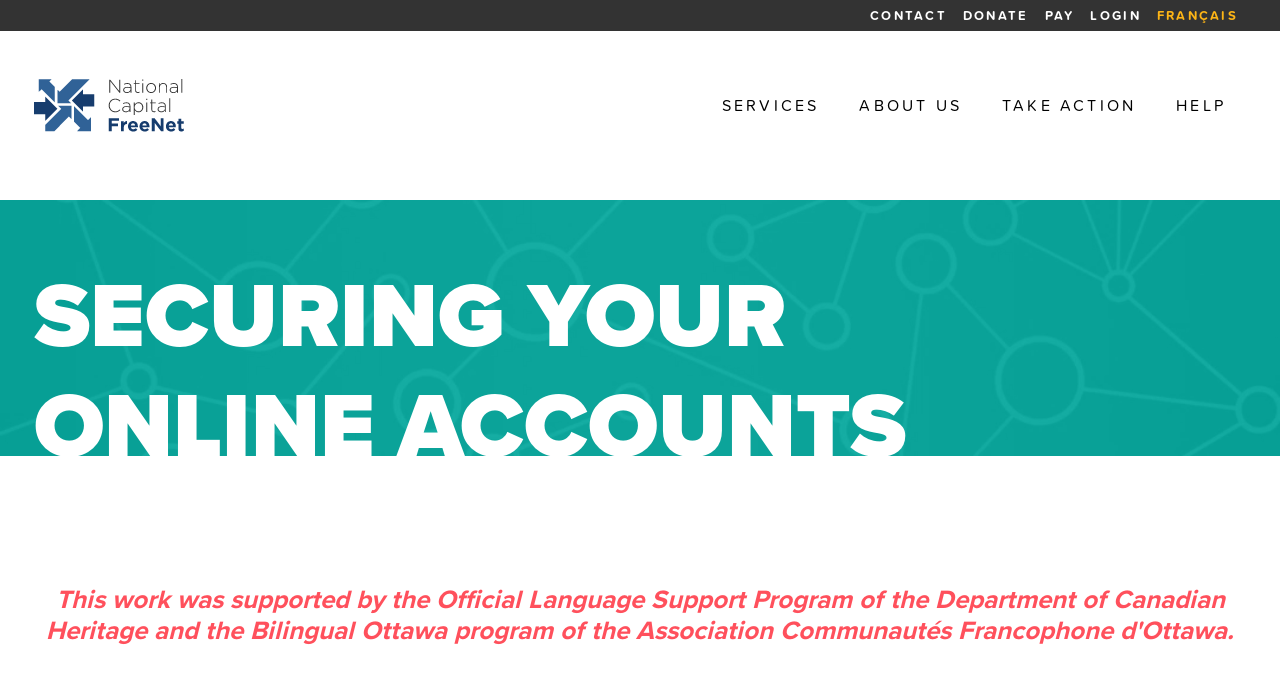

--- FILE ---
content_type: text/html; charset=utf-8
request_url: https://www.ncf.ca/en/help/internet-intelligence-campaign/securing-your-online-accounts/
body_size: 27689
content:













<!doctype html>
<html lang="en">
<head>
    
    
      
      
      

<!-- Google Tag Manager -->
<script>(function(w,d,s,l,i){w[l]=w[l]||[];w[l].push({'gtm.start':
new Date().getTime(),event:'gtm.js'});var f=d.getElementsByTagName(s)[0],
j=d.createElement(s),dl=l!='dataLayer'?'&l='+l:'';j.async=true;j.src=
'https://www.googletagmanager.com/gtm.js?id='+i+dl;f.parentNode.insertBefore(j,f);
})(window,document,'script','dataLayer','GTM-MPKFQPD');</script>
<!-- End Google Tag Manager -->


      
    

  
    <meta charset="utf-8"/>
    
    <meta http-equiv="x-ua-compatible" content="ie=edge,chrome=1">
    
    <meta name="viewport" content="width=device-width, initial-scale=1">

    <title>Securing Your Online Accounts - National Capital FreeNet</title>
    <meta name="description" content="National Capital FreeNet is an Internet Service Provider committed to digital access. We sell Internet, offer community services and support digital literacy across the National Capital Region." />
    <link rel="sitemap" type="application/xml" title="Sitemap" href="/en/sitemap.xml" />

    
    <script type="application/ld+json">
      {
        "@context": "http://schema.org/",
        "@type": "Organization",
        "name" : "National Capital FreeNet",
        "url" : "https://www.ncf.ca/",
        "logo": "https://www.ncf.ca/static/cms/images/email/ncf.en.png",
        "image": "https://www.ncf.ca/media/cms/images/march.2e16d0ba.fill-300x300.jpg",
        "address": {
          "@type": "PostalAddress",
          "streetAddress": "206-1305 Richmond Road",
          "addressLocality": "Ottawa",
          "addressRegion": "ON",
          "addressCountry": "Canada",
          "postalCode": "K2B 7Y4",
          "telephone": "+16137211773"
        },
        "email": "support@ncf.ca",
        "hasmap": "https://www.google.com/maps/dir//National+Capital+FreeNet/",
        "telephone": "+16137211773",
        "sameAs" : [
          "https://fb.me/ncfottawa",
          "https://twitter.com/ncfottawa",
          "https://www.instagram.com/ncfottawa",
          "https://www.youtube.com/ncfOttawa"
        ]
    }
    </script>
    

    
    <link rel="apple-touch-icon" sizes="180x180" href="/static/cms/favicon/apple-touch-icon.png">
    <link rel="icon" type="image/png" sizes="32x32" href="/static/cms/favicon/favicon-32x32.png">
    <link rel="icon" type="image/png" sizes="16x16" href="/static/cms/favicon/favicon-16x16.png">
    <link rel="manifest" href="/static/cms/favicon/site.webmanifest">
    <link rel="mask-icon" href="/static/cms/favicon/safari-pinned-tab.svg" color="#5bbad5">
    <link rel="shortcut icon" href="/static/cms/favicon/favicon.ico">
    <meta name="apple-mobile-web-app-title" content="NCF">
    <meta name="application-name" content="NCF">
    <meta name="msapplication-TileColor" content="#da532c">
    <meta name="msapplication-config" content="/static/cms/favicon/browserconfig.xml">
    <meta name="theme-color" content="#ffffff">

    

    
    <meta property="og:title" content="Securing Your Online Accounts - National Capital FreeNet" />
    <meta property="og:type" content="website" />
    <meta property="og:url" content="https://www.ncf.ca/en/help/internet-intelligence-campaign/securing-your-online-accounts/" />
    <meta property="og:image" content="https://www.ncf.ca/static/cms/images/ncf.en.png" />
    <meta property="og:description" content="National Capital FreeNet is an Internet Service Provider committed to digital access. We sell Internet, offer community services and support digital literacy across the National Capital Region." />
    <meta property="og:site_name" content="National Capital FreeNet" />

    
    <meta itemprop="name" content="Securing Your Online Accounts - National Capital FreeNet">
    <meta itemprop="description" content="National Capital FreeNet is an Internet Service Provider committed to digital access. We sell Internet, offer community services and support digital literacy across the National Capital Region.">
    <meta itemprop="image" content="https://www.ncf.ca/static/cms/images/ncf.en.png">

    
    <meta name="twitter:card" content="summary_large_image">
    <meta name="twitter:site" content="ncfottawa">
    <meta name="twitter:title" content="Securing Your Online Accounts - National Capital FreeNet">
    <meta name="twitter:description" content="National Capital FreeNet is an Internet Service Provider committed to digital access. We sell Internet, offer community services and support digital literacy across the National Capital Region.">
    <meta name="twitter:creator" content="@author_handle">
    
    <meta name="twitter:image" content="https://www.ncf.ca/static/cms/images/ncf.en.png">

    

    <link rel="stylesheet" href="/static/cms/css/index.css">
    

    

  

</head>
<body class=" base  antialiased font-base overflow-x-hidden">

  
    
    
    

<!-- Google Tag Manager (noscript) -->
<noscript><iframe src="https://www.googletagmanager.com/ns.html?id=GTM-MPKFQPD"
height="0" width="0" style="display:none;visibility:hidden"></iframe></noscript>
<!-- End Google Tag Manager (noscript) -->


  

  

  
  
    
        




<header class="header w-full top-0 z-50  bg-white js-header">
    <div class="header-content">

      
      

      <div class="lf-util-nav py-2 bg-brand-charcoal">
        <div class="fluid-container flex items-end justify-end">
          <ul class="list-none flex">

            
              

              
                <li class="text-white px-2 font-bold uppercase text-xs ts-text hover:text-brand-yellow tracking-wider"><a
                  href="https://www.ncf.ca/en/contact/">Contact</a>
                </li>
              
                <li class="text-white px-2 font-bold uppercase text-xs ts-text hover:text-brand-yellow tracking-wider"><a
                  href="/en/donate/">Donate</a>
                </li>
              
                <li class="text-white px-2 font-bold uppercase text-xs ts-text hover:text-brand-yellow tracking-wider"><a
                  href="/en/members/payments/pay/">Pay</a>
                </li>
              

              
                <li class="text-white px-2 font-bold uppercase text-xs ts-text hover:text-brand-yellow tracking-wider"><a
                  href="/en/dashboard/">Login</a>
                </li>
              


            

            <li class="text-brand-yellow px-2 font-bold uppercase text-xs ts-text hover:text-white tracking-wider">

              
                <a href="/fr/help/intelligence-internet/la-s%C3%A9curisation-de-vos-comptes-en-lignes/">
                  <span class="hidden md:block">Français</span>
                  <span class="md:hidden">FR</span>
                </a>
              

            </li>







          </ul>

        </div>

        <div class="search-field overflow-hidden collapsed">
          <div class="fluid-container">
            <div class="flex justify-center pt-4 px-2">
              <div class="flex items-center border-b border-b-2 border-gray-500 py-2 w-full ">
                <input type="text"
                       class="appearance-none bg-transparent border-none w-full text-gray-500 mr-3 px-0  leading-tight w-full focus:outline-none"
                       placeholder="Enter your terms and press enter">
                <a href="#" class="lf-close-search-icon">
                  <svg class="w-16" fill="#FFF">
                    <use href="#close"></use>
                  </svg>
                </a>
              </div>
            </div>
          </div>
        </div>
      </div>

      <div class="flex items-center justify-between py-2 md:py-6 fluid-container">
        <div class="flex-shrink">
          <a href="https://www.ncf.ca/en/" class="flex items-center text-brand-primary brand-logo"
             aria-label="Back to homepage">
            <svg>

              

                
                
                  <use href="#logo"></use>
                  

              

            </svg>
          </a>
        </div>

        
          <nav class="hidden w-full flex-grow lg:flex md:items-center md:w-auto lf-nav">
            <div class="header-mainnav md:flex-grow ml-6 lg:ml-12 lf-main-nav">
              <div class="flex items-center text-base justify-end">
                

<ul class="flex flex-col md:flex-row list-none">
  
    <li class="relative top-nav-item   top-nav-item-with-dropdown mobile-dropdown-link ">
      <a href="https://www.ncf.ca/en/high-speed-internet/" class=" text-black ts-text px-5  inline-block font-base uppercase tracking-widest hover:text-brand-primary first:ml-0 last:mr-0  ">Services
      </a>
      
        

<div class="dropdown-menu-wrapper absolute ">
  <ul class="dropdown-menu p-4 bg-brand-lightYellow mobile-dropdown">
    <div class="dropdown-triangle"></div>
    
      
        <li>
          <a href="/en/high-speed-internet/home-internet/">
            Home Internet
          </a>
        </li>
      
    
      
        <li>
          <a href="/en/high-speed-internet/business-internet/">
            Business Internet
          </a>
        </li>
      
    
      
        <li>
          <a href="/en/high-speed-internet/community-wifi/">
            CommuniFi
          </a>
        </li>
      
    
      
        <li>
          <a href="/en/high-speed-internet/email/">
            Email
          </a>
        </li>
      
    
      
        <li>
          <a href="/en/high-speed-internet/workshops/">
            Workshops
          </a>
        </li>
      
    
      
        <li>
          <a href="/en/high-speed-internet/advocacy/">
            Advocacy
          </a>
        </li>
      
    
      
        <li>
          <a href="/en/high-speed-internet/community-access-fund/">
            Community Access Fund
          </a>
        </li>
      
    
      
        <li>
          <a href="/en/high-speed-internet/e-waste-depot/">
            E-waste Collection
          </a>
        </li>
      
    
      
        <li>
          <a href="/en/high-speed-internet/dial/">
            Dial-up Internet
          </a>
        </li>
      
    
  </ul>
</div>


      
    </li>
  
    <li class="relative top-nav-item   top-nav-item-with-dropdown mobile-dropdown-link ">
      <a href="https://www.ncf.ca/en/who-we-are/" class=" text-black ts-text px-5  inline-block font-base uppercase tracking-widest hover:text-brand-primary first:ml-0 last:mr-0  ">About Us
      </a>
      
        

<div class="dropdown-menu-wrapper absolute ">
  <ul class="dropdown-menu p-4 bg-brand-lightYellow mobile-dropdown">
    <div class="dropdown-triangle"></div>
    
      
        <li>
          <a href="/en/who-we-are/how-we-work/">
            How We Work
          </a>
        </li>
      
    
      
        <li>
          <a href="/en/who-we-are/people/">
            Our Team
          </a>
        </li>
      
    
      
        <li>
          <a href="/en/who-we-are/our-partners/">
            Our Partners
          </a>
        </li>
      
    
      
        <li>
          <a href="/en/who-we-are/governance/">
            Governance
          </a>
        </li>
      
    
      
        <li>
          <a href="/en/who-we-are/policies/">
            Policies
          </a>
        </li>
      
    
      
        <li>
          <a href="/en/who-we-are/our-history/">
            History
          </a>
        </li>
      
    
      
        <li>
          <a href="/en/who-we-are/blog/">
            News
          </a>
        </li>
      
    
      
        <li>
          <a href="/en/who-we-are/media/">
            Media
          </a>
        </li>
      
    
      
        <li>
          <a href="/en/who-we-are/2022-time-capsule/">
            Digital Equity Perspectives
          </a>
        </li>
      
    
  </ul>
</div>


      
    </li>
  
    <li class="relative top-nav-item   top-nav-item-with-dropdown mobile-dropdown-link ">
      <a href="https://www.ncf.ca/en/get-involved/" class=" text-black ts-text px-5  inline-block font-base uppercase tracking-widest hover:text-brand-primary first:ml-0 last:mr-0  ">Take Action
      </a>
      
        

<div class="dropdown-menu-wrapper absolute ">
  <ul class="dropdown-menu p-4 bg-brand-lightYellow mobile-dropdown">
    <div class="dropdown-triangle"></div>
    
      
        <li>
          <a href="/en/get-involved/become-member/">
            Membership
          </a>
        </li>
      
    
      
        <li>
          <a href="/en/get-involved/volunteering/">
            Volunteering
          </a>
        </li>
      
    
      
        <li>
          <a href="/en/get-involved/donate/">
            Donate Now
          </a>
        </li>
      
    
      
        <li>
          <a href="/en/get-involved/careers/">
            Careers
          </a>
        </li>
      
    
      
        <li>
          <a href="/en/get-involved/board/">
            Board Meetings
          </a>
        </li>
      
    
      
        <li>
          <a href="/en/get-involved/annual-general-meeting/">
            Annual General Meeting
          </a>
        </li>
      
    
  </ul>
</div>


      
    </li>
  
    <li class="relative top-nav-item   top-nav-item-with-dropdown mobile-dropdown-link ">
      <a href="https://www.ncf.ca/en/help/" class=" text-black ts-text px-5  inline-block font-base uppercase tracking-widest hover:text-brand-primary first:ml-0 last:mr-0  ">Help
      </a>
      
        

<div class="dropdown-menu-wrapper absolute ">
  <ul class="dropdown-menu p-4 bg-brand-lightYellow mobile-dropdown">
    <div class="dropdown-triangle"></div>
    
      
        <li>
          <a href="/en/help/wiki/">
            HelpPages
          </a>
        </li>
      
    
      
        <li>
          <a href="/en/help/help-desk/">
            HelpDesk
          </a>
        </li>
      
    
      
        <li>
          <a href="/en/help/network-status/">
            Network Status
          </a>
        </li>
      
    
      
        <li>
          <a href="/en/help/resources/">
            Resources
          </a>
        </li>
      
    
      
        <li>
          <a href="/en/help/faq/">
            FAQ
          </a>
        </li>
      
    
      
        <li>
          <a href="/en/help/comments/">
            Concerns and Complaints
          </a>
        </li>
      
    
      
        <li>
          <a href="/en/help/accessibility-feedback/">
            Accessibility Feedback
          </a>
        </li>
      
    
      
        <li>
          <a href="/en/help/internet-intelligence-campaign/">
            #InternetIntelligence
          </a>
        </li>
      
    
  </ul>
</div>


      
    </li>
  
</ul>

                
              </div>
            </div>
          </nav>
        

        <div class="flex-shrink flex content-center justify-end lg:hidden">
          <a href="#" class="text-gray-800 flex items-center hover:text-brand-secondary hamburger"
             aria-label="Open Menu">
            <svg width="18" height="18" class="inline-block" style="fill: #FF505C;">
              <use xlink:href="#menu"></use>
            </svg>
          </a>
        </div>
      </div>
    </div>
</header>


<div class="slide-nav-wrapper">
  <div class="slide-nav mobile-nav overflow-scroll">
    <a href="#" class="close-nav">&#215;</a>
      

<ul class="flex flex-col md:flex-row list-none">
  
    <li class="relative top-nav-item   top-nav-item-with-dropdown mobile-dropdown-link ">
      <a href="https://www.ncf.ca/en/high-speed-internet/" class="text-brand-charcoal ts-text px-5  inline-block font-base uppercase tracking-widest  hover:text-brand-primary first:ml-0 last:mr-0  ">Services
      </a>
      
        <div class="w-8 h-8 border flex items-center justify-center absolute right-0 mobile-menu-dropdown-toggle" style="top:8px; border-color:#333;">
          <svg width="18" height="18">
            <use href="#chev-down"></use>
          </svg>
        </div>
        

<div class="mobile-children-wrap">
  <ul class="p-4 bg-brand-lightYellow mobile-children">
    <div class="dropdown-triangle"></div>
    
      
        <li>
          <a href="/en/high-speed-internet/home-internet/">
            Home Internet
          </a>
        </li>
      
    
      
        <li>
          <a href="/en/high-speed-internet/business-internet/">
            Business Internet
          </a>
        </li>
      
    
      
        <li>
          <a href="/en/high-speed-internet/community-wifi/">
            CommuniFi
          </a>
        </li>
      
    
      
        <li>
          <a href="/en/high-speed-internet/email/">
            Email
          </a>
        </li>
      
    
      
        <li>
          <a href="/en/high-speed-internet/workshops/">
            Workshops
          </a>
        </li>
      
    
      
        <li>
          <a href="/en/high-speed-internet/advocacy/">
            Advocacy
          </a>
        </li>
      
    
      
        <li>
          <a href="/en/high-speed-internet/community-access-fund/">
            Community Access Fund
          </a>
        </li>
      
    
      
        <li>
          <a href="/en/high-speed-internet/e-waste-depot/">
            E-waste Collection
          </a>
        </li>
      
    
      
        <li>
          <a href="/en/high-speed-internet/dial/">
            Dial-up Internet
          </a>
        </li>
      
    
  </ul>
</div>


      
    </li>
  
    <li class="relative top-nav-item   top-nav-item-with-dropdown mobile-dropdown-link ">
      <a href="https://www.ncf.ca/en/who-we-are/" class="text-brand-charcoal ts-text px-5  inline-block font-base uppercase tracking-widest  hover:text-brand-primary first:ml-0 last:mr-0  ">About Us
      </a>
      
        <div class="w-8 h-8 border flex items-center justify-center absolute right-0 mobile-menu-dropdown-toggle" style="top:8px; border-color:#333;">
          <svg width="18" height="18">
            <use href="#chev-down"></use>
          </svg>
        </div>
        

<div class="mobile-children-wrap">
  <ul class="p-4 bg-brand-lightYellow mobile-children">
    <div class="dropdown-triangle"></div>
    
      
        <li>
          <a href="/en/who-we-are/how-we-work/">
            How We Work
          </a>
        </li>
      
    
      
        <li>
          <a href="/en/who-we-are/people/">
            Our Team
          </a>
        </li>
      
    
      
        <li>
          <a href="/en/who-we-are/our-partners/">
            Our Partners
          </a>
        </li>
      
    
      
        <li>
          <a href="/en/who-we-are/governance/">
            Governance
          </a>
        </li>
      
    
      
        <li>
          <a href="/en/who-we-are/policies/">
            Policies
          </a>
        </li>
      
    
      
        <li>
          <a href="/en/who-we-are/our-history/">
            History
          </a>
        </li>
      
    
      
        <li>
          <a href="/en/who-we-are/blog/">
            News
          </a>
        </li>
      
    
      
        <li>
          <a href="/en/who-we-are/media/">
            Media
          </a>
        </li>
      
    
      
        <li>
          <a href="/en/who-we-are/2022-time-capsule/">
            Digital Equity Perspectives
          </a>
        </li>
      
    
  </ul>
</div>


      
    </li>
  
    <li class="relative top-nav-item   top-nav-item-with-dropdown mobile-dropdown-link ">
      <a href="https://www.ncf.ca/en/get-involved/" class="text-brand-charcoal ts-text px-5  inline-block font-base uppercase tracking-widest  hover:text-brand-primary first:ml-0 last:mr-0  ">Take Action
      </a>
      
        <div class="w-8 h-8 border flex items-center justify-center absolute right-0 mobile-menu-dropdown-toggle" style="top:8px; border-color:#333;">
          <svg width="18" height="18">
            <use href="#chev-down"></use>
          </svg>
        </div>
        

<div class="mobile-children-wrap">
  <ul class="p-4 bg-brand-lightYellow mobile-children">
    <div class="dropdown-triangle"></div>
    
      
        <li>
          <a href="/en/get-involved/become-member/">
            Membership
          </a>
        </li>
      
    
      
        <li>
          <a href="/en/get-involved/volunteering/">
            Volunteering
          </a>
        </li>
      
    
      
        <li>
          <a href="/en/get-involved/donate/">
            Donate Now
          </a>
        </li>
      
    
      
        <li>
          <a href="/en/get-involved/careers/">
            Careers
          </a>
        </li>
      
    
      
        <li>
          <a href="/en/get-involved/board/">
            Board Meetings
          </a>
        </li>
      
    
      
        <li>
          <a href="/en/get-involved/annual-general-meeting/">
            Annual General Meeting
          </a>
        </li>
      
    
  </ul>
</div>


      
    </li>
  
    <li class="relative top-nav-item   top-nav-item-with-dropdown mobile-dropdown-link ">
      <a href="https://www.ncf.ca/en/help/" class="text-brand-charcoal ts-text px-5  inline-block font-base uppercase tracking-widest  hover:text-brand-primary first:ml-0 last:mr-0  ">Help
      </a>
      
        <div class="w-8 h-8 border flex items-center justify-center absolute right-0 mobile-menu-dropdown-toggle" style="top:8px; border-color:#333;">
          <svg width="18" height="18">
            <use href="#chev-down"></use>
          </svg>
        </div>
        

<div class="mobile-children-wrap">
  <ul class="p-4 bg-brand-lightYellow mobile-children">
    <div class="dropdown-triangle"></div>
    
      
        <li>
          <a href="/en/help/wiki/">
            HelpPages
          </a>
        </li>
      
    
      
        <li>
          <a href="/en/help/help-desk/">
            HelpDesk
          </a>
        </li>
      
    
      
        <li>
          <a href="/en/help/network-status/">
            Network Status
          </a>
        </li>
      
    
      
        <li>
          <a href="/en/help/resources/">
            Resources
          </a>
        </li>
      
    
      
        <li>
          <a href="/en/help/faq/">
            FAQ
          </a>
        </li>
      
    
      
        <li>
          <a href="/en/help/comments/">
            Concerns and Complaints
          </a>
        </li>
      
    
      
        <li>
          <a href="/en/help/accessibility-feedback/">
            Accessibility Feedback
          </a>
        </li>
      
    
      
        <li>
          <a href="/en/help/internet-intelligence-campaign/">
            #InternetIntelligence
          </a>
        </li>
      
    
  </ul>
</div>


      
    </li>
  
</ul>

  </div>
</div>


    
  

  

  

   

      
      
          

<section class="banner basic-banner relative flex items-center overflow-hidden mb-8 md:mb-12 lg:mb-24">
  <div class="absolute w-full h-full top-0 left-0 opacity-75 z-10 bg-brand-teal"></div> 
  <div class="w-full fluid-container  pt-6 md:pt-12 lg:pt-16 h-64  relative z-10  flex items-end">
    <div class="w-full lg:w-4/5"  >
        <h1 class="text-white  text-5xl md:text-7xl lg:text-9xl font-extrabold font-headings uppercase">Securing Your Online Accounts</h1>
        
    </div>
  </div>

  
  <div class="absolute object-cover top-0 bottom-0 left-0 right-0">
    <picture>
          
          
          
          
          
          
          
          
          <source media="(min-width: 1280px)" srcset="/media/cms/images/Pre-Campaign_Launch_.2e16d0ba.fill-1400x600.format-webp.webp" type="image/webp">
          <source media="(min-width: 1280px)" srcset="/media/cms/images/Pre-Campaign_Launch_P.2e16d0ba.fill-1400x600.format-jpeg.jpg" type="image/jpeg">
          <source media="(min-width: 1024px)" srcset="/media/cms/images/Pre-Campaign_Launch_.2e16d0ba.fill-1200x500.format-webp.webp" type="image/webp">
          <source media="(min-width: 1024px)" srcset="/media/cms/images/Pre-Campaign_Launch_P.2e16d0ba.fill-1200x500.format-jpeg.jpg" type="image/jpeg">
          <source media="(min-width: 768px)" srcset="/media/cms/images/Pre-Campaign_Launch_.2e16d0ba.fill-1000x400.format-webp.webp" type="image/webp">
          <source media="(min-width: 768px)" srcset="/media/cms/images/Pre-Campaign_Launch_P.2e16d0ba.fill-1000x400.format-jpeg.jpg" type="image/jpeg">
          <source srcset="/media/cms/images/Pre-Campaign_Launch_P.2e16d0ba.fill-300x600.format-webp.webp" type="image/webp">
          <source srcset="/media/cms/images/Pre-Campaign_Launch_Po.2e16d0ba.fill-300x600.format-jpeg.jpg" type="image/jpeg">
          <img
            alt=""
            loading="lazy"
            data-sizes="auto"
            data-src=""
            class="object-fill absolute top-0 right-0 h-auto w-full md:max-w-none block lazyload banner-image"/>
        </picture>
  </div>
  
</section>

      

    

  

  

  

  

    

      
        
          
          
          
            


  <div class="basic-content-block clearfix fluid-container">
  <div class=" w-1/1 mb-6 md:my-3  py-4 sm:py-8 w-full text-center">
    <p class="font-headings text-xl sm:text-2xl italic font-bold text-brand-red ">This work was supported by the Official Language Support Program of the Department of Canadian Heritage and the Bilingual Ottawa program of the Association Communautés Francophone d&#x27;Ottawa.</p>
    
  </div>
</div>


  <div class="fluid-container richtext-wrapper basic-content-block mb-12 md:mb-16 lg:mb-24">
  <div class="ts-rich-text rich-text-centered">
    <h2 data-block-key="cpkaq">Securing Your Online Accounts</h2><h4 data-block-key="3wiz7">Tip #1</h4><h4 data-block-key="4s2oh">Privacy vs. Security</h4><p data-block-key="dkeq3">In a nutshell: online security is protecting devices and software from intruders, while digital privacy is controlling who can see your information.</p><p data-block-key="77jg8">Strong passwords, multi-factor authentication, and anti-virus software are key <b>security tools</b>.</p><p data-block-key="56vcr">Removing trackers, using Virtual Private Networks (VPNs) and private browsers are key <b>privacy tools</b>.</p>
  </div>
</div>



  

<section class="mb-12 md:mb-16 lg:mb-32 first:mt-0 last:mb-0 container-break image-rows richtext-wrapper">
  <div class="fluid-container ">
    
      <div class="flex flex-col lg:flex-row gap gap-2 xl:gap-4 my-4">
        
          <div class="flex-auto">
            
            
            
            
            <img class="block w-full" src="/media/cms/images/main_image.height-60.png" srcset="/media/cms/images/main_image.height-600.png 640w,/media/cms/images/main_image.height-1000.png 960w,/media/cms/images/main_image.height-1500.png 1200w" alt="">
          </div>
        
          <div class="flex-auto">
            
            
            
            
            <img class="block w-full" src="/media/cms/images/scrolled_second_image.height-60.png" srcset="/media/cms/images/scrolled_second_image.height-600.png 640w,/media/cms/images/scrolled_second_image.height-1000.png 960w,/media/cms/images/scrolled_second_image.height-1500.png 1200w" alt="">
          </div>
        
      </div>
    
  </div>
</section>


  <div class="fluid-container richtext-wrapper basic-content-block mb-12 md:mb-16 lg:mb-24">
  <div class="ts-rich-text rich-text-centered">
    <h4 data-block-key="dbu43">Tip #2</h4><h4 data-block-key="dvs4s">Creating Strong Passwords</h4><p data-block-key="x2jc6">Using strong passwords are crucial to your online safety. As the primary defence between your personal information and the rest of the world, a strong password makes a big difference. Read through these images for approved password strategies!</p>
  </div>
</div>



  

<section class="mb-12 md:mb-16 lg:mb-32 first:mt-0 last:mb-0 container-break image-rows richtext-wrapper">
  <div class="fluid-container ">
    
      <div class="flex flex-col lg:flex-row gap gap-2 xl:gap-4 my-4">
        
          <div class="flex-auto">
            
            
            
            
            <img class="block w-full" src="/media/cms/images/26_KwLe4M3.height-60.png" srcset="/media/cms/images/26_KwLe4M3.height-600.png 640w,/media/cms/images/26_KwLe4M3.height-1000.png 960w,/media/cms/images/26_KwLe4M3.height-1500.png 1200w" alt="">
          </div>
        
          <div class="flex-auto">
            
            
            
            
            <img class="block w-full" src="/media/cms/images/27_LqsNtVn.height-60.png" srcset="/media/cms/images/27_LqsNtVn.height-600.png 640w,/media/cms/images/27_LqsNtVn.height-1000.png 960w,/media/cms/images/27_LqsNtVn.height-1500.png 1200w" alt="">
          </div>
        
      </div>
    
      <div class="flex flex-col lg:flex-row gap gap-2 xl:gap-4 my-4">
        
          <div class="flex-auto">
            
            
            
            
            <img class="block w-full" src="/media/cms/images/28_R6i8LVu.height-60.png" srcset="/media/cms/images/28_R6i8LVu.height-600.png 640w,/media/cms/images/28_R6i8LVu.height-1000.png 960w,/media/cms/images/28_R6i8LVu.height-1500.png 1200w" alt="">
          </div>
        
          <div class="flex-auto">
            
            
            
            
            <img class="block w-full" src="/media/cms/images/29_rVpQUuB.height-60.png" srcset="/media/cms/images/29_rVpQUuB.height-600.png 640w,/media/cms/images/29_rVpQUuB.height-1000.png 960w,/media/cms/images/29_rVpQUuB.height-1500.png 1200w" alt="">
          </div>
        
      </div>
    
  </div>
</section>


  <div class="fluid-container richtext-wrapper basic-content-block mb-12 md:mb-16 lg:mb-24">
  <div class="ts-rich-text rich-text-centered">
    <h4 data-block-key="sd4hi">Tip #3</h4><h4 data-block-key="x9tia">App Spotlight: LastPass</h4><p data-block-key="vq589">Creating strong passwords is essential to your online safety, but those passwords are only useful if you can remember them. If every password you make is strong, long, and unique, they can be difficult to keep track of in a secure manner, and hard to remember. For help creating, managing, and securely storing passwords, we recommend a trustworthy #InternetIntelligence approved app like LastPass.</p><p data-block-key="omnuy"><i>This app recommendation is not sponsored content. We are not receiving any compensation for this post.</i></p>
  </div>
</div>



  

<section class="mb-12 md:mb-16 lg:mb-32 first:mt-0 last:mb-0 container-break image-rows richtext-wrapper">
  <div class="fluid-container ">
    
      <div class="flex flex-col lg:flex-row gap gap-2 xl:gap-4 my-4">
        
          <div class="flex-auto">
            
            
            
            
            <img class="block w-full" src="/media/cms/images/8_xfQunrF.height-60.png" srcset="/media/cms/images/8_xfQunrF.height-600.png 640w,/media/cms/images/8_xfQunrF.height-1000.png 960w,/media/cms/images/8_xfQunrF.height-1500.png 1200w" alt="">
          </div>
        
          <div class="flex-auto">
            
            
            
            
            <img class="block w-full" src="/media/cms/images/9_PASfNUc.height-60.png" srcset="/media/cms/images/9_PASfNUc.height-600.png 640w,/media/cms/images/9_PASfNUc.height-1000.png 960w,/media/cms/images/9_PASfNUc.height-1500.png 1200w" alt="">
          </div>
        
          <div class="flex-auto">
            
            
            
            
            <img class="block w-full" src="/media/cms/images/10_3Zw2W5x.height-60.png" srcset="/media/cms/images/10_3Zw2W5x.height-600.png 640w,/media/cms/images/10_3Zw2W5x.height-1000.png 960w,/media/cms/images/10_3Zw2W5x.height-1500.png 1200w" alt="">
          </div>
        
      </div>
    
  </div>
</section>


  <div class="fluid-container richtext-wrapper basic-content-block mb-12 md:mb-16 lg:mb-24">
  <div class="ts-rich-text rich-text-centered">
    <h4 data-block-key="5wr9l">Tip #4</h4><h4 data-block-key="za9ri">Multi-Factor Authentication (MFA)</h4><p data-block-key="2o1bv">Your online safety doesn’t stop at a strong password. MFA adds an extra layer of protection to help keep your data locked away from prying eyes. That sounds like some #InternetIntelligence to us!</p><p data-block-key="bc94d">Using MFA on your accounts means that even if someone were to get a hold of your username and password, they would still need more information before they could access your account. MFA is worth considering to improve your online safety: check the account or security settings of the service to see if MFA is available.</p>
  </div>
</div>



  

<section class="mb-12 md:mb-16 lg:mb-32 first:mt-0 last:mb-0 container-break image-rows richtext-wrapper">
  <div class="fluid-container ">
    
      <div class="flex flex-col lg:flex-row gap gap-2 xl:gap-4 my-4">
        
          <div class="flex-auto">
            
            
            
            
            <img class="block w-full" src="/media/cms/images/1_CtLKHho.height-60.png" srcset="/media/cms/images/1_CtLKHho.height-600.png 640w,/media/cms/images/1_CtLKHho.height-1000.png 960w,/media/cms/images/1_CtLKHho.height-1500.png 1200w" alt="">
          </div>
        
          <div class="flex-auto">
            
            
            
            
            <img class="block w-full" src="/media/cms/images/2_TFwmVkF.height-60.png" srcset="/media/cms/images/2_TFwmVkF.height-600.png 640w,/media/cms/images/2_TFwmVkF.height-1000.png 960w,/media/cms/images/2_TFwmVkF.height-1500.png 1200w" alt="">
          </div>
        
          <div class="flex-auto">
            
            
            
            
            <img class="block w-full" src="/media/cms/images/3_QW9XD2x.height-60.png" srcset="/media/cms/images/3_QW9XD2x.height-600.png 640w,/media/cms/images/3_QW9XD2x.height-1000.png 960w,/media/cms/images/3_QW9XD2x.height-1500.png 1200w" alt="">
          </div>
        
      </div>
    
  </div>
</section>


  <div class="fluid-container richtext-wrapper basic-content-block mb-12 md:mb-16 lg:mb-24">
  <div class="ts-rich-text rich-text-centered">
    <h4 data-block-key="ndrzw">Tip #5</h4><h4 data-block-key="yxhce">NCF Team Tip: Choosing Strong Security Questions</h4><p data-block-key="6taso">Luke, our HelpDesk Analyst reminds us that even though strong passwords are our first line of defence, we can’t forget about the option to choose strong security questions and answers as well.</p>
  </div>
</div>



  

<section class="mb-12 md:mb-16 lg:mb-32 first:mt-0 last:mb-0 container-break image-rows richtext-wrapper">
  <div class="fluid-container ">
    
      <div class="flex flex-col lg:flex-row gap gap-2 xl:gap-4 my-4">
        
          <div class="flex-auto">
            
            
            
            
            <img class="block w-full" src="/media/cms/images/9_nW5TWDH.height-60.png" srcset="/media/cms/images/9_nW5TWDH.height-600.png 640w,/media/cms/images/9_nW5TWDH.height-1000.png 960w,/media/cms/images/9_nW5TWDH.height-1500.png 1200w" alt="">
          </div>
        
          <div class="flex-auto">
            
            
            
            
            <img class="block w-full" src="/media/cms/images/10_YVMW7CZ.height-60.png" srcset="/media/cms/images/10_YVMW7CZ.height-600.png 640w,/media/cms/images/10_YVMW7CZ.height-1000.png 960w,/media/cms/images/10_YVMW7CZ.height-1500.png 1200w" alt="">
          </div>
        
      </div>
    
  </div>
</section>


  
<section class="link-cards">
  <div class="fluid-container">
    <div class="flex justify-between items-end mb-2">
      <div>
        <h2 class="text-3xl font-extrabold font-headings md:text-4xl mb-2 mt-0">Learn more...</h2>
        <p class="ts-text"></p>
      </div>
      <div>
        

      </div>
    </div>
    <div class="cards-grid">
      
        <a href="https://www.ncf.ca/en/help/internet-intelligence-campaign/basics/" class="grid-item card card--blue">
          <div class="relative">
            
            <img src="/media/cms/images/Pre-Campaign_Launch_Post.2e16d0ba.fill-300x300.png" class="card__image" alt="#IIbanner.png"
               style="filter: grayscale(1); ">
            <div class="card__image-overlay  bg-brand-blue"></div>
            
              <span class="card__icon-wrapper bg-brand-yellow">
              <img class="modal-icon" src="/en/documents/39/tools.svg" alt="Tools Icon">
              </span>
            
          </div>
          <h4 class="ts-h4 card__heading">1. Basics</h4>
          <p class="ts-text text-lg leading-normal">
            
          </p>
        </a>
      
        <a href="https://www.ncf.ca/en/help/internet-intelligence-campaign/securing-your-online-accounts/" class="grid-item card card--teal">
          <div class="relative">
            
            <img src="/media/cms/images/Pre-Campaign_Launch_Post.2e16d0ba.fill-300x300.png" class="card__image" alt="#IIbanner.png"
               style="filter: grayscale(1); ">
            <div class="card__image-overlay  bg-brand-teal"></div>
            
              <span class="card__icon-wrapper bg-brand-blue">
              <img class="modal-icon" src="/en/documents/32/careers.svg" alt="Careers Icon">
              </span>
            
          </div>
          <h4 class="ts-h4 card__heading">2. Securing Your Online Accounts</h4>
          <p class="ts-text text-lg leading-normal">
            
          </p>
        </a>
      
        <a href="https://www.ncf.ca/en/help/internet-intelligence-campaign/email-safety/" class="grid-item card card--yellow">
          <div class="relative">
            
            <img src="/media/cms/images/Pre-Campaign_Launch_Post.2e16d0ba.fill-300x300.png" class="card__image" alt="#IIbanner.png"
               style="filter: grayscale(1); ">
            <div class="card__image-overlay  bg-brand-yellow"></div>
            
              <span class="card__icon-wrapper bg-brand-red">
              <img class="modal-icon" src="/en/documents/1/Email_Icon.svg" alt="Email Icon">
              </span>
            
          </div>
          <h4 class="ts-h4 card__heading">3. Email Safety</h4>
          <p class="ts-text text-lg leading-normal">
            
          </p>
        </a>
      
        <a href="https://www.ncf.ca/en/help/internet-intelligence-campaign/computer-safety/" class="grid-item card card--red">
          <div class="relative">
            
            <img src="/media/cms/images/Pre-Campaign_Launch_Post.2e16d0ba.fill-300x300.png" class="card__image" alt="#IIbanner.png"
               style="filter: grayscale(1); ">
            <div class="card__image-overlay  bg-brand-red"></div>
            
              <span class="card__icon-wrapper bg-brand-blue">
              <img class="modal-icon" src="/en/documents/54/worldwide.svg" alt="World">
              </span>
            
          </div>
          <h4 class="ts-h4 card__heading">4. Computer Safety</h4>
          <p class="ts-text text-lg leading-normal">
            
          </p>
        </a>
      
        <a href="https://www.ncf.ca/en/help/internet-intelligence-campaign/home-networks-and-connected-devices/" class="grid-item card card--yellow">
          <div class="relative">
            
            <img src="/media/cms/images/Pre-Campaign_Launch_Post.2e16d0ba.fill-300x300.png" class="card__image" alt="#IIbanner.png"
               style="filter: grayscale(1); ">
            <div class="card__image-overlay  bg-brand-yellow"></div>
            
              <span class="card__icon-wrapper bg-brand-teal">
              <img class="modal-icon" src="/en/documents/50/village.svg" alt="Village Icon">
              </span>
            
          </div>
          <h4 class="ts-h4 card__heading">5. Home Networks and Connected Devices</h4>
          <p class="ts-text text-lg leading-normal">
            
          </p>
        </a>
      
        <a href="https://www.ncf.ca/en/help/internet-intelligence-campaign/social-media-safety/" class="grid-item card card--red">
          <div class="relative">
            
            <img src="/media/cms/images/Pre-Campaign_Launch_Post.2e16d0ba.fill-300x300.png" class="card__image" alt="#IIbanner.png"
               style="filter: grayscale(1); ">
            <div class="card__image-overlay  bg-brand-red"></div>
            
              <span class="card__icon-wrapper bg-brand-blue">
              <img class="modal-icon" src="/en/documents/34/feedback.svg" alt="Feedback Icon">
              </span>
            
          </div>
          <h4 class="ts-h4 card__heading">6. Social Media Safety</h4>
          <p class="ts-text text-lg leading-normal">
            
          </p>
        </a>
      
        <a href="https://www.ncf.ca/en/help/internet-intelligence-campaign/online-shopping-digital-privacy/" class="grid-item card card--blue">
          <div class="relative">
            
            <img src="/media/cms/images/Pre-Campaign_Launch_Post.2e16d0ba.fill-300x300.png" class="card__image" alt="#IIbanner.png"
               style="filter: grayscale(1); ">
            <div class="card__image-overlay  bg-brand-blue"></div>
            
              <span class="card__icon-wrapper bg-brand-yellow">
              <img class="modal-icon" src="/en/documents/30/dollar.svg" alt="Dollar Icon">
              </span>
            
          </div>
          <h4 class="ts-h4 card__heading">7. Online shopping and Digital privacy</h4>
          <p class="ts-text text-lg leading-normal">
            
          </p>
        </a>
      
        <a href="https://www.ncf.ca/en/help/internet-intelligence-campaign/smartphone-safety/" class="grid-item card card--teal">
          <div class="relative">
            
            <img src="/media/cms/images/Pre-Campaign_Launch_Post.2e16d0ba.fill-300x300.png" class="card__image" alt="#IIbanner.png"
               style="filter: grayscale(1); ">
            <div class="card__image-overlay  bg-brand-teal"></div>
            
              <span class="card__icon-wrapper bg-brand-red">
              <img class="modal-icon" src="/en/documents/14/High-Speed_Internet_Icon.svg" alt="High-Speed Internet Icon">
              </span>
            
          </div>
          <h4 class="ts-h4 card__heading">8. Smartphone Safety</h4>
          <p class="ts-text text-lg leading-normal">
            
          </p>
        </a>
      
        <a href="https://www.ncf.ca/en/help/internet-intelligence-campaign/cloud-considerations/" class="grid-item card card--blue">
          <div class="relative">
            
            <img src="/media/cms/images/Pre-Campaign_Launch_Post.2e16d0ba.fill-300x300.png" class="card__image" alt="#IIbanner.png"
               style="filter: grayscale(1); ">
            <div class="card__image-overlay  bg-brand-blue"></div>
            
              <span class="card__icon-wrapper bg-brand-blue">
              <img class="modal-icon" src="/en/documents/54/worldwide.svg" alt="World">
              </span>
            
          </div>
          <h4 class="ts-h4 card__heading">9. Cloud Considerations</h4>
          <p class="ts-text text-lg leading-normal">
            
          </p>
        </a>
      
        <a href="https://www.ncf.ca/en/help/internet-intelligence-campaign/an-internetintelligence-wrap-up/" class="grid-item card card--yellow">
          <div class="relative">
            
            <img src="/media/cms/images/Pre-Campaign_Launch_Post.2e16d0ba.fill-300x300.png" class="card__image" alt="#IIbanner.png"
               style="filter: grayscale(1); ">
            <div class="card__image-overlay  bg-brand-yellow"></div>
            
              <span class="card__icon-wrapper bg-brand-teal">
              <img class="modal-icon" src="/en/documents/35/membership.svg" alt="Membership Icon">
              </span>
            
          </div>
          <h4 class="ts-h4 card__heading">10. An #InternetIntelligence Wrap-Up</h4>
          <p class="ts-text text-lg leading-normal">
            
          </p>
        </a>
      
    </div>
  </div>
</section>


          
        
      

    
    


  

  
  
    
      



<footer class="footer bg-gray-800 ">
  <div class="fluid-container lg:max-w-screen-lg xl:max-w-screen-xl 2xl:max-w-screen-2xl">
    <div class="flex flex-col md:flex-row space-between py-12 md:py-16">

      <div class="w-full md:1/2 lg:w-1/4 text-white mt-4 md:mt-0 text-center md:text-left">
        <p class="font-bold">National Capital FreeNet</p>

        
          <p>
            
              Suite 206 -
            
            1305 Richmond Rd
          </p>
        
        
          <p>Ottawa Ontario K2B 7Y4
          </p>
        
        
          <p><a href="tel:+16137211773">613-721-1773</a></p>
        
        
          <a target="blank" href="https://www.google.com/maps/dir//National+Capital+FreeNet/">Map and directions</a>
        
      </div>

      <div class="w-full lg:w-1/2 mt-8 md:mt-0 text-white text-center">

        <h3 class="text-white uppercase text-base md:text-lg lg:text-xl leading-none mb-1 tracking-widest">Connect with us!</h3>

        <p class="mb-3">Stay up to date with our latest news and events.</p>

        <div class="text-base flex justify-center">
          
            <a href="https://fb.me/ncfottawa"
               class="mx-2 text-gray-500 hover:text-brand-secondary" aria-label="Facebook"
                target="blank">
              <svg class="w-5 h-5 fill-current">
                <use xlink:href="#facebook"></use>
              </svg>
            </a>
          
          
            <a href="https://twitter.com/ncfottawa"  target="blank"
               class="mx-2 text-gray-500 hover:text-brand-secondary" aria-label="Twitter">
              <svg class="w-5 h-5 fill-current">
                <use xlink:href="#twitter"></use>
              </svg>
            </a>
          
          
            <a href="https://www.instagram.com/ncfottawa"  target="blank"
               class="mx-2 text-gray-500 hover:text-brand-secondary" aria-label="Instagram">
              <svg class="w-5 h-5 fill-current">
                <use xlink:href="#instagram"></use>
              </svg>
            </a>
          
          
            <a href="http://youtube.com/NCFOttawa"  target="blank"
               class="mx-2 text-gray-500 hover:text-brand-secondary" aria-label="Youtube">
              <svg class="w-5 h-5 fill-current">
                <use xlink:href="#youtube"></use>
              </svg>
            </a>
          
        </div>

        <p><a class="text-white hover:text-brand-lightTeal py-1 mr:py-0 mt-2 inline-block" href="/en/contact/">Contact Us</a></p>

        

        <div class="text-base flex justify-center mt-8 mb-0">
          
            <a href="https://itsmadeincanada.ca/" target="_blank">
              <img width="140" height="40" src="/static/cms/images/made-in-canada/button-homegrown-red.png" alt="Homegrown in Canada" srcset="/static/cms/images/made-in-canada/button-homegrown-red.png 1x, /static/cms/images/made-in-canada/button-homegrown-red-2x.png 2x" loading="lazy" />
            </a>
          
        </div>

      </div>

      <div class="w-full md:1/2 lg:w-1/4 mt-4 md:mt-0">

        

        <div class="text-base flex justify-center items-center lg:justify-end gap-padding gap-x-2 py-3 md:py-0 md:mt-2">
          
            
              <a href="https://www.ncf.ca/en/who-we-are/policies/privacy-policy/" class="text-sm inline-block text-white text-center hover:text-brand-lightTeal">Privacy Policy</a>
              <span class="py-2 text-white">|</span>
            
              <a href="https://www.ncf.ca/en/who-we-are/policies/terms-service/" class="text-sm inline-block text-white text-center hover:text-brand-lightTeal">Terms of Service</a>
              <span class="py-2 text-white">|</span>
            
              <a href="https://www.ncf.ca/en/who-we-are/policies/membership-agreement/" class="text-sm inline-block text-white text-center hover:text-brand-lightTeal">Membership Agreement</a>
              <span class="py-2 text-white">|</span>
            
              <a href="https://www.ncf.ca/en/help/accessibility-feedback/" class="text-sm inline-block text-white text-center hover:text-brand-lightTeal">Accessibility Feedback</a>
              
            
          
        </div>
      </div>

    </div>
  </div>
</footer>

    
  

  
    <svg style="display: none;" xmlns="http://www.w3.org/2000/svg">
  
  <symbol id="facebook" viewBox="0 0 20 20">
    <path d="M11,10h2.6l0.4-3H11V5.3c0-0.9,0.2-1.5,1.5-1.5H14V1.1c-0.3,0-1-0.1-2.1-0.1C9.6,1,8,2.4,8,5v2H5.5v3H8v8h3V10z" />
  </symbol>
  <symbol id="twitter" viewBox="0 0 20 20">
    <path d="M19,4.74 C18.339,5.029 17.626,5.229 16.881,5.32 C17.644,4.86 18.227,4.139 18.503,3.28 C17.79,3.7 17.001,4.009 16.159,4.17 C15.485,3.45 14.526,3 13.464,3 C11.423,3 9.771,4.66 9.771,6.7 C9.771,6.99 9.804,7.269 9.868,7.539 C6.795,7.38 4.076,5.919 2.254,3.679 C1.936,4.219 1.754,4.86 1.754,5.539 C1.754,6.82 2.405,7.95 3.397,8.61 C2.79,8.589 2.22,8.429 1.723,8.149 L1.723,8.189 C1.723,9.978 2.997,11.478 4.686,11.82 C4.376,11.899 4.049,11.939 3.713,11.939 C3.475,11.939 3.245,11.919 3.018,11.88 C3.49,13.349 4.852,14.419 6.469,14.449 C5.205,15.429 3.612,16.019 1.882,16.019 C1.583,16.019 1.29,16.009 1,15.969 C2.635,17.019 4.576,17.629 6.662,17.629 C13.454,17.629 17.17,12 17.17,7.129 C17.17,6.969 17.166,6.809 17.157,6.649 C17.879,6.129 18.504,5.478 19,4.74" />
  </symbol>
  <symbol id="instagram" viewBox="0 0 20 20">
    <path d="M13.55,1H6.46C3.45,1,1,3.44,1,6.44v7.12c0,3,2.45,5.44,5.46,5.44h7.08c3.02,0,5.46-2.44,5.46-5.44V6.44 C19.01,3.44,16.56,1,13.55,1z M17.5,14c0,1.93-1.57,3.5-3.5,3.5H6c-1.93,0-3.5-1.57-3.5-3.5V6c0-1.93,1.57-3.5,3.5-3.5h8 c1.93,0,3.5,1.57,3.5,3.5V14z" />
    <circle cx="14.87" cy="5.26" r="1.09" />
    <path d="M10.03,5.45c-2.55,0-4.63,2.06-4.63,4.6c0,2.55,2.07,4.61,4.63,4.61c2.56,0,4.63-2.061,4.63-4.61 C14.65,7.51,12.58,5.45,10.03,5.45L10.03,5.45L10.03,5.45z M10.08,13c-1.66,0-3-1.34-3-2.99c0-1.65,1.34-2.99,3-2.99s3,1.34,3,2.99 C13.08,11.66,11.74,13,10.08,13L10.08,13L10.08,13z" />
  </symbol>
  <symbol id="youtube" viewBox="0 0 20 20">
    <path d="M15,4.1c1,0.1,2.3,0,3,0.8c0.8,0.8,0.9,2.1,0.9,3.1C19,9.2,19,10.9,19,12c-0.1,1.1,0,2.4-0.5,3.4c-0.5,1.1-1.4,1.5-2.5,1.6 c-1.2,0.1-8.6,0.1-11,0c-1.1-0.1-2.4-0.1-3.2-1c-0.7-0.8-0.7-2-0.8-3C1,11.8,1,10.1,1,8.9c0-1.1,0-2.4,0.5-3.4C2,4.5,3,4.3,4.1,4.2 C5.3,4.1,12.6,4,15,4.1z M8,7.5v6l5.5-3L8,7.5z" />
  </symbol>
  <symbol id="linkedin" viewBox="0 0 20 20">
    <path d="M5.77,17.89 L5.77,7.17 L2.21,7.17 L2.21,17.89 L5.77,17.89 L5.77,17.89 Z M3.99,5.71 C5.23,5.71 6.01,4.89 6.01,3.86 C5.99,2.8 5.24,2 4.02,2 C2.8,2 2,2.8 2,3.85 C2,4.88 2.77,5.7 3.97,5.7 L3.99,5.7 L3.99,5.71 L3.99,5.71 Z" />
    <path d="M7.75,17.89 L11.31,17.89 L11.31,11.9 C11.31,11.58 11.33,11.26 11.43,11.03 C11.69,10.39 12.27,9.73 13.26,9.73 C14.55,9.73 15.06,10.71 15.06,12.15 L15.06,17.89 L18.62,17.89 L18.62,11.74 C18.62,8.45 16.86,6.92 14.52,6.92 C12.6,6.92 11.75,7.99 11.28,8.73 L11.3,8.73 L11.3,7.17 L7.75,7.17 C7.79,8.17 7.75,17.89 7.75,17.89 L7.75,17.89 L7.75,17.89 Z" />
  </symbol>

  
  <symbol id="menu" viewBox="0 0 18 14" xmlns="http://www.w3.org/2000/svg">
    <path d="M17 12a1 1 0 0 1 0 2H1a1 1 0 0 1 0-2h16zm0-6a1 1 0 0 1 0 2H1a1 1 0 0 1 0-2h16zm0-6a1 1 0 0 1 0 2H1a1 1 0 0 1 0-2h16z" fill-rule="evenodd" />
  </symbol>
  <symbol id="search" viewBox="0 0 18 18" xmlns="http://www.w3.org/2000/svg">
    <path d="M14.185 12.44a7.683 7.683 0 0 0 1.605-4.68C15.79 3.48 12.234 0 7.885 0 3.537 0 0 3.48 0 7.76c0 4.28 3.536 7.76 7.885 7.76 1.626 0 3.15-.5 4.41-1.34l.04.04 3.455 3.4c.244.24.589.38.914.38.326 0 .671-.12.915-.38.508-.5.508-1.3 0-1.8l-3.434-3.38zm-6.3.54c-2.926 0-5.304-2.34-5.304-5.22s2.377-5.221 5.304-5.221c2.926 0 5.304 2.34 5.304 5.22s-2.378 5.22-5.304 5.22z"
      fill-rule="nonzero" />
  </symbol>
  <symbol id="arrow" viewBox="0 0 12 8" xmlns="http://www.w3.org/2000/svg">
    <path d="M7.175 0l4.254 4-4.254 4-.89-.836L9.044 4.57H0V3.43l9.042-.001L6.286.836 7.175 0z" fill-rule="nonzero" />
  </symbol>
  <symbol id="close" viewBox="0 0 18 18" xmlns="http://www.w3.org/2000/svg">
    <path d="M18 1.15L16.85 0 9 7.85 1.15 0 0 1.15 7.85 9 0 16.85 1.15 18 9 10.15 16.85 18 18 16.85 10.15 9z"/>
  </symbol>

<symbol id="logo" viewBox="0 0 232 84" xmlns="http://www.w3.org/2000/svg" xmlns:xlink="http://www.w3.org/1999/xlink">
    <defs>
        <polygon id="path-1" points="0 112 231.502 112 231.502 0.959 0 0.959"></polygon>
    </defs>
    <g id="Logo" stroke="none" stroke-width="1" fill="none" fill-rule="evenodd">
        <g transform="translate(0.000000, -29.000000)">
            <polygon id="Fill-1" fill="#333333" points="132.1839 52.1372 117.8379 34.0362 117.8379 52.1372 116.3829 52.1372 116.3829 31.7662 117.8089 31.7662 131.8639 49.4892 131.8639 31.7662 133.3189 31.7662 133.3189 52.1372"></polygon>
            <g id="Group-33" transform="translate(0.000000, 0.041000)">
                <path d="M149.2425,52.0962 L149.2425,49.6222 C148.2245,51.0492 146.3915,52.4452 143.5685,52.4452 C140.8035,52.4452 137.8355,50.8742 137.8355,47.7892 L137.8355,47.7312 C137.8355,44.6462 140.4835,42.9002 144.3245,42.9002 C146.3915,42.9002 147.8165,43.1622 149.2425,43.5402 L149.2425,42.9002 C149.2425,39.9032 147.4095,38.3612 144.3545,38.3612 C142.5495,38.3612 141.0655,38.8562 139.6985,39.5542 L139.1735,38.3022 C140.8035,37.5462 142.4045,37.0222 144.4415,37.0222 C148.2535,37.0222 150.6395,39.0002 150.6395,42.8422 L150.6395,52.0962 L149.2425,52.0962 Z M149.2725,44.8502 C148.0205,44.5302 146.3615,44.1802 144.2375,44.1802 C141.0945,44.1802 139.3485,45.5772 139.3485,47.6432 L139.3485,47.7022 C139.3485,49.8562 141.3855,51.1062 143.6555,51.1062 C146.6815,51.1062 149.2725,49.2442 149.2725,46.5382 L149.2725,44.8502 Z" id="Fill-2" fill="#333333"></path>
                <path d="M160.5955,52.3579 C158.2965,52.3579 156.4345,51.1059 156.4345,48.2839 L156.4345,38.5639 L154.2815,38.5639 L154.2815,37.2549 L156.4345,37.2549 L156.4345,32.5119 L157.8605,32.5119 L157.8605,37.2549 L163.0695,37.2549 L163.0695,38.5639 L157.8605,38.5639 L157.8605,48.1379 C157.8605,50.2629 159.1115,51.0189 160.8285,51.0189 C161.5565,51.0189 162.1675,50.8739 163.0115,50.4959 L163.0115,51.8339 C162.2545,52.1829 161.5265,52.3579 160.5955,52.3579" id="Fill-4" fill="#333333"></path>
                <mask id="mask-2" fill="white">
                    <use xlink:href="#path-1"></use>
                </mask>
                <g id="Clip-7"></g>
                <path d="M167.321,33.385 L169.096,33.385 L169.096,31.435 L167.321,31.435 L167.321,33.385 Z M167.495,52.096 L168.921,52.096 L168.921,37.255 L167.495,37.255 L167.495,52.096 Z" id="Fill-6" fill="#333333" mask="url(#mask-2)"></path>
                <path d="M181.1165,52.4453 C176.7225,52.4453 173.5215,48.8953 173.5215,44.7333 L173.5215,44.6753 C173.5215,40.5143 176.7515,36.9063 181.1745,36.9063 C185.5685,36.9063 188.7695,40.4553 188.7695,44.6173 L188.7695,44.6753 C188.7695,48.8373 185.5395,52.4453 181.1165,52.4453 L181.1165,52.4453 Z M187.2275,44.6753 C187.2275,41.0963 184.5505,38.2443 181.1165,38.2443 C177.5955,38.2443 175.0635,41.1253 175.0635,44.6173 L175.0635,44.6753 C175.0635,48.2553 177.7405,51.1063 181.1745,51.1063 C184.6955,51.1063 187.2275,48.2253 187.2275,44.7333 L187.2275,44.6753 Z" id="Fill-8" fill="#333333" mask="url(#mask-2)"></path>
                <path d="M204.4598,52.0962 L204.4598,43.2792 C204.4598,40.2232 202.7428,38.2152 199.7458,38.2152 C196.8348,38.2152 194.5948,40.4272 194.5948,43.5122 L194.5948,52.0962 L193.1678,52.0962 L193.1678,37.2552 L194.5948,37.2552 L194.5948,40.0192 C195.5838,38.2732 197.2428,36.9062 199.9488,36.9062 C203.7028,36.9062 205.8858,39.4662 205.8858,43.0172 L205.8858,52.0962 L204.4598,52.0962 Z" id="Fill-9" fill="#333333" mask="url(#mask-2)"></path>
                <path d="M221.1971,52.0962 L221.1971,49.6222 C220.1791,51.0492 218.3461,52.4452 215.5231,52.4452 C212.7581,52.4452 209.7901,50.8742 209.7901,47.7892 L209.7901,47.7312 C209.7901,44.6462 212.4381,42.9002 216.2791,42.9002 C218.3461,42.9002 219.7711,43.1622 221.1971,43.5402 L221.1971,42.9002 C221.1971,39.9032 219.3641,38.3612 216.3091,38.3612 C214.5041,38.3612 213.0201,38.8562 211.6531,39.5542 L211.1281,38.3022 C212.7581,37.5462 214.3581,37.0222 216.3961,37.0222 C220.2081,37.0222 222.5941,39.0002 222.5941,42.8422 L222.5941,52.0962 L221.1971,52.0962 Z M221.2271,44.8502 C219.9751,44.5302 218.3161,44.1802 216.1921,44.1802 C213.0491,44.1802 211.3031,45.5772 211.3031,47.6432 L211.3031,47.7022 C211.3031,49.8562 213.3401,51.1062 215.6101,51.1062 C218.6361,51.1062 221.2271,49.2442 221.2271,46.5382 L221.2271,44.8502 Z" id="Fill-10" fill="#333333" mask="url(#mask-2)"></path>
                <polygon id="Fill-11" fill="#333333" mask="url(#mask-2)" points="227.923 52.096 229.35 52.096 229.35 30.853 227.923 30.853"></polygon>
                <path d="M125.6077,82.2222 C119.7877,82.2222 115.4807,77.5952 115.4807,71.7462 L115.4807,71.6892 C115.4807,65.9262 119.7877,61.1552 125.6657,61.1552 C129.3027,61.1552 131.4857,62.4932 133.5807,64.4132 L132.5037,65.5192 C130.7287,63.8022 128.6917,62.5212 125.6367,62.5212 C120.7477,62.5212 117.0517,66.5082 117.0517,71.6302 L117.0517,71.6892 C117.0517,76.8392 120.8057,80.8552 125.6657,80.8552 C128.6047,80.8552 130.6127,79.7192 132.6787,77.6832 L133.6977,78.6722 C131.5437,80.7962 129.2157,82.2222 125.6077,82.2222" id="Fill-12" fill="#333333" mask="url(#mask-2)"></path>
                <path d="M147.7293,81.8736 L147.7293,79.4006 C146.7103,80.8266 144.8783,82.2226 142.0543,82.2226 C139.2903,82.2226 136.3223,80.6516 136.3223,77.5676 L136.3223,77.5086 C136.3223,74.4236 138.9703,72.6786 142.8113,72.6786 C144.8783,72.6786 146.3033,72.9396 147.7293,73.3176 L147.7293,72.6786 C147.7293,69.6796 145.8963,68.1386 142.8413,68.1386 C141.0363,68.1386 139.5523,68.6326 138.1853,69.3306 L137.6603,68.0806 C139.2903,67.3236 140.8913,66.7996 142.9283,66.7996 C146.7403,66.7996 149.1263,68.7786 149.1263,72.6196 L149.1263,81.8736 L147.7293,81.8736 Z M147.7583,74.6276 C146.5073,74.3076 144.8483,73.9576 142.7243,73.9576 C139.5813,73.9576 137.8353,75.3556 137.8353,77.4206 L137.8353,77.4796 C137.8353,79.6326 139.8723,80.8836 142.1423,80.8836 C145.1683,80.8836 147.7583,79.0216 147.7583,76.3156 L147.7583,74.6276 Z" id="Fill-13" fill="#333333" mask="url(#mask-2)"></path>
                <path d="M161.7889,82.2222 C158.8209,82.2222 156.8999,80.5352 155.6779,78.6722 L155.6779,86.5312 L154.2519,86.5312 L154.2519,67.0322 L155.6779,67.0322 L155.6779,70.3502 C156.9579,68.4012 158.8499,66.6832 161.7889,66.6832 C165.3679,66.6832 169.0059,69.5652 169.0059,74.3952 L169.0059,74.4532 C169.0059,79.2842 165.3679,82.2222 161.7889,82.2222 L161.7889,82.2222 Z M167.4629,74.4532 C167.4629,70.5532 164.7569,68.0502 161.6429,68.0502 C158.5589,68.0502 155.5909,70.6422 155.5909,74.4232 L155.5909,74.4822 C155.5909,78.2932 158.5589,80.8552 161.6429,80.8552 C164.8729,80.8552 167.4629,78.4972 167.4629,74.5102 L167.4629,74.4532 Z" id="Fill-14" fill="#333333" mask="url(#mask-2)"></path>
                <path d="M173.492,63.162 L175.267,63.162 L175.267,61.212 L173.492,61.212 L173.492,63.162 Z M173.666,81.875 L175.092,81.875 L175.092,67.032 L173.666,67.032 L173.666,81.875 Z" id="Fill-15" fill="#333333" mask="url(#mask-2)"></path>
                <path d="M185.657,82.1353 C183.358,82.1353 181.496,80.8843 181.496,78.0613 L181.496,68.3423 L179.343,68.3423 L179.343,67.0323 L181.496,67.0323 L181.496,62.2893 L182.922,62.2893 L182.922,67.0323 L188.131,67.0323 L188.131,68.3423 L182.922,68.3423 L182.922,77.9163 C182.922,80.0403 184.173,80.7963 185.89,80.7963 C186.618,80.7963 187.229,80.6523 188.073,80.2733 L188.073,81.6123 C187.316,81.9613 186.588,82.1353 185.657,82.1353" id="Fill-16" fill="#333333" mask="url(#mask-2)"></path>
                <path d="M202.5389,81.8736 L202.5389,79.4006 C201.5199,80.8266 199.6869,82.2226 196.8639,82.2226 C194.0999,82.2226 191.1319,80.6516 191.1319,77.5676 L191.1319,77.5086 C191.1319,74.4236 193.7799,72.6786 197.6209,72.6786 C199.6869,72.6786 201.1119,72.9396 202.5389,73.3176 L202.5389,72.6786 C202.5389,69.6796 200.7059,68.1386 197.6499,68.1386 C195.8459,68.1386 194.3619,68.6326 192.9949,69.3306 L192.4699,68.0806 C194.0999,67.3236 195.7009,66.7996 197.7369,66.7996 C201.5499,66.7996 203.9349,68.7786 203.9349,72.6196 L203.9349,81.8736 L202.5389,81.8736 Z M202.5679,74.6276 C201.3159,74.3076 199.6579,73.9576 197.5339,73.9576 C194.3909,73.9576 192.6439,75.3556 192.6439,77.4206 L192.6439,77.4796 C192.6439,79.6326 194.6819,80.8836 196.9519,80.8836 C199.9769,80.8836 202.5679,79.0216 202.5679,76.3156 L202.5679,74.6276 Z" id="Fill-17" fill="#333333" mask="url(#mask-2)"></path>
                <polygon id="Fill-18" fill="#333333" mask="url(#mask-2)" points="209.265 81.874 210.691 81.874 210.691 60.631 209.265 60.631"></polygon>
                <polygon id="Fill-19" fill="#163C6D" mask="url(#mask-2)" points="120.282 95.355 120.282 99.691 130.002 99.691 130.002 103.765 120.282 103.765 120.282 111.651 115.801 111.651 115.801 91.281 131.311 91.281 131.311 95.355"></polygon>
                <path d="M143.597,100.3892 C140.658,100.3892 138.854,102.1632 138.854,105.8892 L138.854,111.6512 L134.43,111.6512 L134.43,96.0532 L138.854,96.0532 L138.854,99.1952 C139.755,97.0422 141.21,95.6452 143.829,95.7622 L143.829,100.3892 L143.597,100.3892 Z" id="Fill-20" fill="#163C6D" mask="url(#mask-2)"></path>
                <path d="M160.6526,105.3951 L149.7976,105.3951 C150.2336,107.4021 151.6316,108.4501 153.6096,108.4501 C155.0946,108.4501 156.1706,107.9841 157.3926,106.8491 L159.9246,109.0901 C158.4696,110.8951 156.3746,111.9991 153.5516,111.9991 C148.8666,111.9991 145.4036,108.7121 145.4036,103.9391 L145.4036,103.8821 C145.4036,99.4291 148.5756,95.7621 153.1156,95.7621 C158.3246,95.7621 160.7106,99.8081 160.7106,104.2311 L160.7106,104.2891 C160.7106,104.7251 160.6816,104.9871 160.6526,105.3951 M153.1156,99.3121 C151.2816,99.3121 150.0886,100.6211 149.7396,102.6301 L156.4036,102.6301 C156.1416,100.6511 154.9776,99.3121 153.1156,99.3121" id="Fill-21" fill="#163C6D" mask="url(#mask-2)"></path>
                <path d="M178.4954,105.3951 L167.6404,105.3951 C168.0764,107.4021 169.4744,108.4501 171.4524,108.4501 C172.9374,108.4501 174.0144,107.9841 175.2354,106.8491 L177.7674,109.0901 C176.3124,110.8951 174.2174,111.9991 171.3944,111.9991 C166.7094,111.9991 163.2464,108.7121 163.2464,103.9391 L163.2464,103.8821 C163.2464,99.4291 166.4184,95.7621 170.9584,95.7621 C176.1674,95.7621 178.5534,99.8081 178.5534,104.2311 L178.5534,104.2891 C178.5534,104.7251 178.5244,104.9871 178.4954,105.3951 M170.9584,99.3121 C169.1254,99.3121 167.9314,100.6211 167.5824,102.6301 L174.2464,102.6301 C173.9844,100.6511 172.8214,99.3121 170.9584,99.3121" id="Fill-22" fill="#163C6D" mask="url(#mask-2)"></path>
                <polygon id="Fill-23" fill="#163C6D" mask="url(#mask-2)" points="196.5999 111.6509 186.7349 98.7009 186.7349 111.6509 182.3119 111.6509 182.3119 91.2809 186.4439 91.2809 195.9879 103.8229 195.9879 91.2809 200.4119 91.2809 200.4119 111.6509"></polygon>
                <path d="M219.3328,105.3951 L208.4788,105.3951 C208.9138,107.4021 210.3118,108.4501 212.2898,108.4501 C213.7748,108.4501 214.8528,107.9841 216.0728,106.8491 L218.6048,109.0901 C217.1498,110.8951 215.0558,111.9991 212.2328,111.9991 C207.5478,111.9991 204.0838,108.7121 204.0838,103.9391 L204.0838,103.8821 C204.0838,99.4291 207.2568,95.7621 211.7958,95.7621 C217.0058,95.7621 219.3918,99.8081 219.3918,104.2311 L219.3918,104.2891 C219.3918,104.7251 219.3618,104.9871 219.3328,105.3951 M211.7958,99.3121 C209.9638,99.3121 208.7698,100.6211 208.4198,102.6301 L215.0838,102.6301 C214.8218,100.6511 213.6588,99.3121 211.7958,99.3121" id="Fill-24" fill="#163C6D" mask="url(#mask-2)"></path>
                <path d="M227.952,111.9126 C225.246,111.9126 223.412,110.8356 223.412,107.2276 L223.412,99.8356 L221.55,99.8356 L221.55,96.0546 L223.412,96.0546 L223.412,92.0666 L227.835,92.0666 L227.835,96.0546 L231.502,96.0546 L231.502,99.8356 L227.835,99.8356 L227.835,106.4996 C227.835,107.5186 228.272,108.0136 229.261,108.0136 C230.076,108.0136 230.803,107.8086 231.444,107.4596 L231.444,111.0116 C230.513,111.5636 229.436,111.9126 227.952,111.9126" id="Fill-25" fill="#163C6D" mask="url(#mask-2)"></path>
                <polygon id="Fill-26" fill="#173D6E" mask="url(#mask-2)" points="75.7674 46.9742 58.6874 64.0552 75.7784 81.1462 75.7644 73.3162 93.1144 73.3162 93.1144 54.3212 75.7784 54.3212"></polygon>
                <polygon id="Fill-27" fill="#173D6E" mask="url(#mask-2)" points="17.2562 95.6031 36.2212 76.6611 17.2562 57.6951 17.2562 66.3101 0.0002 66.3101 0.0002 85.3081 17.2562 85.3081"></polygon>
                <polygon id="Fill-29" fill="#306297" mask="url(#mask-2)" points="27.553 30.9395 7.192 30.9395 7.192 50.8955 11.747 46.5785 32.217 67.0465 32.221 43.0995 23.832 34.6605"></polygon>
                <polygon id="Fill-30" fill="#306297" mask="url(#mask-2)" points="61.993 72.9693 61.993 96.8233 71.431 106.2603 66.4 111.7473 88.301 111.7473 88.346 89.4483 83.408 94.3843"></polygon>
                <polygon id="Fill-31" fill="#306297" mask="url(#mask-2)" points="86.0418 30.9732 59.1098 30.9432 39.5198 50.5122 36.1888 47.2162 36.2218 68.2482 57.3768 68.3542 53.0788 64.0552"></polygon>
                <polygon id="Fill-32" fill="#306297" mask="url(#mask-2)" points="42.1395 76.9702 17.2555 101.8602 17.2555 111.7472 31.3505 111.7472 53.8475 88.6782 58.0265 92.8582 58.0265 72.1822 37.4865 72.3172"></polygon>
            </g>
        </g>
    </g>
</symbol>

 <symbol id="logo_fr" viewBox="0 0 769.773 196.586" xmlns="http://www.w3.org/2000/svg">
   <path d="M255.398 57.04V2.343h12.032v43.754h27.27v10.941h-39.302M307.754 57.04V15.155h11.875V57.04zm-.313-46.493V0h12.5v10.547h-12.5M367.61 36.02c0-6.954-4.692-11.567-10.239-11.567-5.547 0-10.156 4.613-10.156 11.567v.156c0 6.953 4.61 11.562 10.156 11.562 5.547 0 10.238-4.531 10.238-11.562zm-7.192 21.8c-6.328 0-10.234-2.894-13.047-6.25v5.47h-11.879V0h11.88v21.176c2.89-3.906 6.874-6.801 13.046-6.801 9.77 0 19.066 7.66 19.066 21.645v.156c0 13.984-9.14 21.644-19.066 21.644M411.605 23.906c-4.921 0-8.128 3.52-9.062 8.91h17.89c-.703-5.312-3.828-8.91-8.828-8.91zm20.235 16.332h-29.145c1.172 5.39 4.926 8.207 10.239 8.207 3.984 0 6.875-1.254 10.156-4.3l6.797 6.015c-3.907 4.844-9.532 7.817-17.11 7.817-12.582 0-21.879-8.832-21.879-21.645v-.156c0-11.953 8.516-21.801 20.707-21.801 13.985 0 20.391 10.863 20.391 22.738v.157c0 1.171-.078 1.875-.156 2.968M470.133 26.8c-7.89 0-12.735 4.766-12.735 14.766V57.04H445.52V15.156h11.878v8.442c2.422-5.782 6.329-9.536 13.36-9.223v12.426h-.625M497.016 57.742c-7.266 0-12.188-2.89-12.188-12.582V25.316h-5.004v-10.16h5.004V4.453h11.875v10.703h9.844v10.16h-9.844v17.891c0 2.734 1.172 4.066 3.828 4.066 2.188 0 4.14-.546 5.86-1.488v9.535c-2.5 1.485-5.391 2.422-9.375 2.422M537.496 23.906c-4.922 0-8.125 3.52-9.062 8.91h17.89c-.699-5.312-3.832-8.91-8.828-8.91zm20.238 16.332h-29.148c1.172 5.39 4.926 8.207 10.238 8.207 3.98 0 6.88-1.254 10.16-4.3l6.801 6.015c-3.91 4.844-9.543 7.817-17.117 7.817-12.582 0-21.879-8.832-21.879-21.645v-.156c0-11.953 8.516-21.801 20.707-21.801 13.988 0 20.398 10.863 20.398 22.738v.157c0 1.171-.082 1.875-.16 2.968M571.953 57.04V0h11.879v57.04h-11.879" fill="#213a6b"/>
   <path d="M270.82 94.555c-6.933 0-12.625 5.136-12.625 13.875 0 8.53 5.828 13.941 12.625 13.941 6.66 0 12.973-5.547 12.973-13.941 0-8.325-6.313-13.875-12.973-13.875zm12.766 31.84v-7.215c-2.914 4.3-7.148 7.98-13.734 7.98-8.602 0-17.133-6.8-17.133-18.66 0-11.793 8.531-18.73 17.133-18.73 6.656 0 10.957 3.609 13.734 7.628v-21.64h5.34v50.637h-5.34M331.3 106.488c-.554-6.523-4.3-12.21-11.445-12.21-6.242 0-10.957 5.202-11.652 12.21zm-10.472 16.09c4.926 0 8.39-2.008 11.305-5.062l3.332 2.984c-3.61 4.023-7.98 6.727-14.778 6.727-9.847 0-17.894-7.559-17.894-18.727 0-10.406 7.281-18.73 17.203-18.73 10.613 0 16.715 8.464 16.715 19.007 0 .485 0 1.04-.066 1.664h-28.442c.762 7.77 6.313 12.137 12.625 12.137M375.688 126.395V75.758h5.34v50.637h-5.34M400.309 115.715c0 4.578 4.16 7.21 9.015 7.21 6.59 0 12-4.019 12-9.71v-3.469c-2.637-.762-6.172-1.523-10.543-1.523-6.73 0-10.472 2.914-10.472 7.492zm-.625-18.317l-1.598-4.367c3.957-1.804 7.84-2.984 13.043-2.984 9.781 0 15.258 4.996 15.258 14.43v21.918h-5.133v-5.41c-2.496 3.257-6.66 6.175-12.969 6.175-6.66 0-13.39-3.75-13.39-11.238 0-7.633 6.246-11.656 15.332-11.656 4.578 0 7.84.625 11.027 1.527v-1.25c0-6.45-3.953-9.777-10.68-9.777-4.234 0-7.562 1.109-10.89 2.632M489.984 127.227c-14.007 0-24.343-11.028-24.343-25.04 0-13.874 10.265-25.18 24.554-25.18 8.809 0 14.082 3.122 18.934 7.7l-3.742 4.023c-4.094-3.886-8.672-6.66-15.262-6.66-10.754 0-18.797 8.672-18.797 19.977 0 11.308 8.113 20.117 18.797 20.117 6.66 0 11.027-2.566 15.676-7.008l3.605 3.54c-5.062 5.132-10.613 8.53-19.422 8.53M524.941 115.715c0 4.578 4.16 7.21 9.016 7.21 6.586 0 11.996-4.019 11.996-9.71v-3.469c-2.629-.762-6.168-1.523-10.539-1.523-6.727 0-10.473 2.914-10.473 7.492zm-.625-18.317l-1.593-4.367c3.953-1.804 7.836-2.984 13.039-2.984 9.781 0 15.261 4.996 15.261 14.43v21.918h-5.14v-5.41c-2.489 3.257-6.653 6.175-12.965 6.175-6.66 0-13.387-3.75-13.387-11.238 0-7.633 6.242-11.656 15.328-11.656 4.578 0 7.844.625 11.024 1.527v-1.25c0-6.45-3.95-9.777-10.676-9.777-4.23 0-7.562 1.109-10.89 2.632M584.664 94.555c-6.66 0-12.98 5.55-12.98 13.875 0 8.394 6.32 13.941 12.98 13.941 6.93 0 12.621-5.133 12.621-13.871 0-8.535-5.832-13.945-12.62-13.945zm.969 32.605c-6.66 0-10.961-3.61-13.739-7.633v17.965h-5.34v-46.96h5.34v7.214c2.918-4.3 7.149-7.976 13.739-7.976 8.601 0 17.129 6.796 17.129 18.66 0 11.793-8.457 18.73-17.13 18.73M617.254 126.395V90.53h5.34v35.864zm-.352-43.7v-5.898h6.11v5.898h-6.11M646.383 116.2c0 4.37 2.43 5.964 6.031 5.964 1.809 0 3.328-.348 5.211-1.25v4.578c-1.883.973-3.89 1.528-6.46 1.528-5.75 0-10.122-2.844-10.122-10.13V95.25h-5v-4.719h5v-10.82h5.34v10.82h11.379v4.719h-11.38v20.95M674.055 115.715c0 4.578 4.16 7.21 9.02 7.21 6.59 0 12-4.019 12-9.71v-3.469c-2.641-.762-6.173-1.523-10.54-1.523-6.73 0-10.48 2.914-10.48 7.492zm-.621-18.317l-1.602-4.367c3.961-1.804 7.84-2.984 13.043-2.984 9.777 0 15.258 4.996 15.258 14.43v21.918h-5.13v-5.41c-2.5 3.257-6.66 6.175-12.968 6.175-6.66 0-13.39-3.75-13.39-11.238 0-7.633 6.238-11.656 15.328-11.656 4.582 0 7.84.625 11.03 1.527v-1.25c0-6.45-3.948-9.777-10.679-9.777-4.23 0-7.562 1.109-10.89 2.632M716.152 126.395V75.758h5.34v50.637h-5.34M764.363 106.488c-.558-6.523-4.308-12.21-11.449-12.21-6.242 0-10.96 5.202-11.652 12.21zm-10.48 16.09c4.93 0 8.39-2.008 11.312-5.062l3.328 2.984c-3.609 4.023-7.98 6.727-14.78 6.727-9.849 0-17.888-7.559-17.888-18.727 0-10.406 7.278-18.73 17.2-18.73 10.61 0 16.718 8.464 16.718 19.007 0 .485 0 1.04-.07 1.664h-28.441c.762 7.77 6.312 12.137 12.621 12.137M291.422 147.2h5.344v48.554h-4.371l-31.352-39.816v39.816h-5.344v-48.555h5.133l30.59 38.914V147.2M316.457 185.07c0 4.578 4.16 7.215 9.016 7.215 6.593 0 12-4.023 12-9.71v-3.47c-2.633-.761-6.172-1.527-10.543-1.527-6.727 0-10.473 2.914-10.473 7.492zm-.625-18.312l-1.594-4.371c3.953-1.801 7.836-2.98 13.04-2.98 9.78 0 15.261 4.991 15.261 14.425v21.922h-5.133v-5.41c-2.5 3.258-6.66 6.172-12.972 6.172-6.66 0-13.387-3.746-13.387-11.239 0-7.629 6.242-11.652 15.328-11.652 4.578 0 7.84.625 11.031 1.527v-1.25c0-6.449-3.957-9.78-10.683-9.78-4.23 0-7.563 1.108-10.891 2.636M364.938 185.555c0 4.37 2.43 5.965 6.035 5.965 1.8 0 3.328-.344 5.203-1.247v4.579c-1.875.972-3.887 1.527-6.453 1.527-5.758 0-10.125-2.844-10.125-10.129v-21.64h-4.996v-4.72h4.996v-10.82h5.34v10.82h11.375v4.72h-11.375v20.945M390.39 195.754V159.89h5.34v35.863zm-.347-43.7v-5.898h6.105v5.899h-6.105M428.68 163.844c-7.77 0-13.114 6.176-13.114 13.945 0 7.766 5.688 14.008 13.25 14.008 7.77 0 13.18-6.172 13.18-13.871 0-7.836-5.758-14.082-13.316-14.082zm0 32.742c-10.754 0-18.594-8.461-18.594-18.66 0-10.196 7.91-18.797 18.73-18.797 10.75 0 18.66 8.465 18.66 18.66s-7.98 18.797-18.796 18.797M466.613 195.754h-5.34V159.89h5.34v6.242c2.36-3.883 6.106-7.004 12.278-7.004 8.671 0 13.738 5.824 13.738 14.36v22.265h-5.344v-20.95c0-6.66-3.605-10.82-9.922-10.82-6.172 0-10.75 4.508-10.75 11.239v20.53M510.863 185.07c0 4.578 4.16 7.215 9.016 7.215 6.594 0 12-4.023 12-9.71v-3.47c-2.633-.761-6.172-1.527-10.543-1.527-6.727 0-10.473 2.914-10.473 7.492zm-.625-18.312l-1.593-4.371c3.953-1.801 7.835-2.98 13.039-2.98 9.78 0 15.261 4.991 15.261 14.425v21.922h-5.133v-5.41c-2.5 3.258-6.66 6.172-12.972 6.172-6.66 0-13.387-3.746-13.387-11.239 0-7.629 6.242-11.652 15.328-11.652 4.578 0 7.84.625 11.032 1.527v-1.25c0-6.449-3.958-9.78-10.684-9.78-4.23 0-7.563 1.108-10.89 2.636M552.965 195.754v-50.637h5.34v50.637h-5.34M601.164 175.848c-.55-6.524-4.3-12.211-11.441-12.211-6.239 0-10.961 5.203-11.649 12.21zm-10.469 16.09c4.93 0 8.387-2.012 11.309-5.063l3.328 2.98c-3.61 4.024-7.977 6.73-14.777 6.73-9.852 0-17.89-7.562-17.89-18.726 0-10.406 7.28-18.73 17.198-18.73 10.61 0 16.711 8.465 16.711 19.004 0 .488 0 1.043-.062 1.668h-28.437c.757 7.77 6.308 12.137 12.62 12.137" fill="#211e1e"/>
   <path d="M177.285 145.598l-36.2-36.2V175.2l3.302 3.297.582.582-3.883 3.883-7.309 7.305-5.84 5.84h66.481v-67.641l-17.133 17.133" fill="#355999"/>
   <path d="M83.914 118.973l-21.293 21.293-55.836 55.84h63.887l45.648-45.649 17.457 17.441v-65.351H67.492l16.422 16.426" fill="#355999"/>
   <path d="M28.113 164.445l24.176-24.18 21.293-21.292-24.125-24.125L28.113 73.5v21.348H0v45.418h28.113v24.18" fill="#213a6b"/>
   <path d="M110.504 78.816l21.293-21.293 55.836-55.84h-63.887L78.098 47.333 60.64 29.891v65.351h66.285l-16.422-16.426" fill="#355999"/>
   <path d="M192.281 57.523h-25.976v-24.18l-24.176 24.18-21.293 21.293 24.125 24.125 21.344 21.348v-21.348h28.113V57.523h-2.137" fill="#213a6b"/>
   <path d="M17.133 52.191l36.199 36.2V22.59l-3.3-3.297-.583-.582 3.883-3.883 7.309-7.305 5.84-5.84H0v67.645l17.133-17.137" fill="#355999"/>
 </symbol>

 
 <symbol id="logo_communifi" viewBox="0 0 948.47 288.07" xmlns="http://www.w3.org/2000/svg">
   <path d="M441.54,139.39c-.94-.63-1.89-1.12-2.86-1.46-.97-.34-1.79-.56-2.46-.67-.67-.11-1.05-.09-1.12.06-.67,1.72-1.59,3.25-2.74,4.59-1.16,1.34-2.52,2.48-4.09,3.42-1.57.93-3.29,1.64-5.15,2.13-1.87.49-3.88.73-6.05.73-4.03,0-7.67-.95-10.92-2.86-3.25-1.9-5.79-4.57-7.62-8.01-1.83-3.43-2.74-7.43-2.74-11.99s.91-8.55,2.74-11.99c1.83-3.43,4.33-6.09,7.51-7.95,3.17-1.87,6.78-2.8,10.81-2.8,2.54,0,4.95.37,7.23,1.12,2.28.75,4.33,1.85,6.16,3.3,1.83,1.46,3.3,3.27,4.42,5.43.07.08.43.08,1.06,0,.63-.07,1.44-.3,2.41-.67.97-.37,1.9-.88,2.8-1.51.9-.63,1.66-1.47,2.3-2.52.63-1.04.95-2.28.95-3.7,0-1.49-.54-3.19-1.62-5.1-1.08-1.9-2.78-3.68-5.1-5.32-2.32-1.72-5.21-3.15-8.68-4.31-3.47-1.16-7.64-1.74-12.49-1.74-7.39,0-13.89,1.62-19.49,4.87-5.6,3.25-9.99,7.73-13.16,13.44-3.17,5.71-4.76,12.23-4.76,19.55s1.57,13.93,4.7,19.6c3.14,5.68,7.51,10.12,13.11,13.33,5.6,3.21,12.06,4.82,19.38,4.82,5,0,9.32-.64,12.94-1.9,3.62-1.27,6.63-2.8,9.02-4.59,2.31-1.79,4.05-3.7,5.21-5.71,1.16-2.02,1.74-3.81,1.74-5.38,0-1.42-.34-2.65-1.01-3.7-.67-1.04-1.48-1.88-2.41-2.52Z" fill="#003970"/><path d="M493.57,109.37c-4.33-2.43-9.37-3.64-15.12-3.64s-10.94,1.21-15.35,3.64c-4.41,2.43-7.84,5.79-10.31,10.08-2.46,4.3-3.7,9.28-3.7,14.95s1.21,10.68,3.64,15.01c2.43,4.33,5.82,7.71,10.19,10.14,4.37,2.43,9.47,3.64,15.29,3.64s10.83-1.21,15.23-3.64c4.41-2.43,7.84-5.81,10.31-10.14,2.46-4.33,3.7-9.3,3.7-14.9s-1.23-10.68-3.7-15.01c-2.46-4.33-5.86-7.71-10.19-10.14ZM491.55,142.81c-1.34,2.46-3.16,4.41-5.43,5.82-2.28,1.42-4.91,2.13-7.9,2.13s-5.54-.71-7.9-2.13c-2.35-1.42-4.18-3.36-5.49-5.82-1.31-2.46-1.96-5.26-1.96-8.4s.65-6.05,1.96-8.51c1.31-2.46,3.14-4.39,5.49-5.77,2.35-1.38,4.98-2.07,7.9-2.07s5.64.71,7.95,2.13c2.31,1.42,4.13,3.36,5.43,5.82,1.31,2.46,1.96,5.3,1.96,8.51s-.67,5.82-2.02,8.29Z" fill="#003970"/><path d="M598.98,111.78c-1.57-1.94-3.6-3.43-6.11-4.48-2.5-1.04-5.51-1.57-9.02-1.57-4.56,0-8.31,1.08-11.26,3.25-2.95,2.17-5.36,4.82-7.23,7.95-.82-2.31-2.02-4.29-3.58-5.94-1.57-1.64-3.51-2.93-5.83-3.86-2.32-.93-5-1.4-8.06-1.4-3.96,0-7.3.92-10.03,2.74-2.73,1.83-5.06,4.13-7,6.89-.52-3.66-1.72-6.07-3.58-7.22-1.87-1.16-3.77-1.74-5.71-1.74-1.57,0-2.95.24-4.14.73-1.2.49-1.79.84-1.79,1.06v46.37c0,2.91.67,4.89,2.02,5.94,1.34,1.05,3.06,1.57,5.15,1.57h1.68c2.02,0,3.68-.54,4.99-1.62,1.31-1.08,1.96-3.04,1.96-5.88v-28.79c.75-1.42,1.68-2.63,2.8-3.64,1.12-1.01,2.35-1.79,3.7-2.35,1.34-.56,2.76-.84,4.26-.84,2.17,0,3.96.41,5.38,1.23,1.42.82,2.46,2.07,3.14,3.75.67,1.68,1.01,3.79,1.01,6.33v24.31c0,2.91.69,4.89,2.07,5.94,1.38,1.05,3.08,1.57,5.1,1.57h1.68c2.02,0,3.68-.54,4.99-1.62,1.31-1.08,1.96-3.04,1.96-5.88v-28.79c.75-1.42,1.68-2.63,2.8-3.64,1.12-1.01,2.37-1.79,3.75-2.35,1.38-.56,2.82-.84,4.31-.84,3.14,0,5.51.94,7.11,2.8,1.61,1.87,2.41,4.63,2.41,8.29v24.53c0,2.91.67,4.89,2.02,5.94,1.34,1.05,3.06,1.57,5.15,1.57h1.57c2.09,0,3.77-.54,5.04-1.62,1.27-1.08,1.9-3.04,1.9-5.88v-27c0-3.29-.37-6.25-1.12-8.91-.75-2.65-1.9-4.95-3.47-6.89Z" fill="#003970"/><path d="M698.34,111.78c-1.57-1.94-3.6-3.43-6.11-4.48-2.5-1.04-5.51-1.57-9.02-1.57-4.56,0-8.31,1.08-11.26,3.25-2.95,2.17-5.36,4.82-7.23,7.95-.82-2.31-2.02-4.29-3.58-5.94-1.57-1.64-3.51-2.93-5.83-3.86-2.32-.93-5-1.4-8.06-1.4-3.96,0-7.3.92-10.03,2.74-2.73,1.83-5.06,4.13-7,6.89-.52-3.66-1.72-6.07-3.58-7.22-1.87-1.16-3.77-1.74-5.71-1.74-1.57,0-2.95.24-4.14.73-1.2.49-1.79.84-1.79,1.06v46.37c0,2.91.67,4.89,2.02,5.94,1.34,1.05,3.06,1.57,5.15,1.57h1.68c2.02,0,3.68-.54,4.98-1.62,1.31-1.08,1.96-3.04,1.96-5.88v-28.79c.75-1.42,1.68-2.63,2.8-3.64,1.12-1.01,2.35-1.79,3.7-2.35,1.34-.56,2.76-.84,4.26-.84,2.17,0,3.96.41,5.38,1.23,1.42.82,2.46,2.07,3.14,3.75.67,1.68,1.01,3.79,1.01,6.33v24.31c0,2.91.69,4.89,2.07,5.94,1.38,1.05,3.08,1.57,5.1,1.57h1.68c2.02,0,3.68-.54,4.99-1.62,1.31-1.08,1.96-3.04,1.96-5.88v-28.79c.75-1.42,1.68-2.63,2.8-3.64s2.37-1.79,3.75-2.35c1.38-.56,2.82-.84,4.31-.84,3.14,0,5.51.94,7.11,2.8,1.61,1.87,2.41,4.63,2.41,8.29v24.53c0,2.91.67,4.89,2.02,5.94,1.34,1.05,3.06,1.57,5.15,1.57h1.57c2.09,0,3.77-.54,5.04-1.62,1.27-1.08,1.9-3.04,1.9-5.88v-27c0-3.29-.37-6.25-1.12-8.91-.75-2.65-1.9-4.95-3.47-6.89Z" fill="#003970"/><path d="M764.93,108.03c-1.31-1.08-3.04-1.62-5.21-1.62h-1.68c-2.02,0-3.66.56-4.93,1.68-1.27,1.12-1.9,3.1-1.9,5.94v28.68c-1.2,2.09-2.82,3.81-4.87,5.15-2.05,1.34-4.39,2.02-7,2.02-3.36,0-5.94-1.05-7.73-3.14-1.79-2.09-2.69-4.97-2.69-8.63v-24.08c0-2.91-.65-4.91-1.96-5.99-1.31-1.08-3.04-1.62-5.21-1.62h-1.68c-2.02,0-3.66.56-4.93,1.68-1.27,1.12-1.9,3.1-1.9,5.94v26.44c0,4.18.71,7.99,2.13,11.43,1.42,3.44,3.6,6.16,6.55,8.18,2.95,2.02,6.81,3.02,11.59,3.02,4.33,0,7.95-.93,10.87-2.8,2.91-1.87,5.34-4.26,7.28-7.17,0,.6.07,1.14.22,1.62.15.49.26.95.34,1.4.82,2.39,2.07,3.98,3.75,4.76,1.68.78,3.34,1.18,4.98,1.18s2.95-.22,4.14-.67c1.19-.45,1.79-.82,1.79-1.12v-46.26c0-2.91-.65-4.91-1.96-5.99Z" fill="#003970"/><path d="M823.57,108.76c-2.99-2.02-6.87-3.02-11.65-3.02-4.26,0-7.9.97-10.92,2.91-2.91,1.87-5.31,4.24-7.22,7.08v-.03c-.38-3.58-1.5-6.03-3.36-7.34-1.87-1.31-3.85-1.96-5.94-1.96-1.57,0-2.95.24-4.14.73-1.2.49-1.79.84-1.79,1.06v46.37c0,2.91.67,4.89,2.02,5.94,1.34,1.05,3.06,1.57,5.15,1.57h1.68c2.02,0,3.68-.54,4.98-1.62,1.31-1.08,1.96-3.04,1.96-5.88v-28.45c1.12-2.17,2.73-3.9,4.82-5.21,2.09-1.31,4.52-1.96,7.28-1.96,3.21,0,5.69,1.05,7.45,3.14,1.75,2.09,2.63,4.97,2.63,8.63v23.86c0,2.91.67,4.89,2.02,5.94,1.34,1.05,3.06,1.57,5.15,1.57h1.57c2.02,0,3.7-.54,5.04-1.62,1.34-1.08,2.02-3.04,2.02-5.88v-26.21c0-4.26-.71-8.08-2.13-11.48-1.42-3.4-3.62-6.1-6.61-8.12Z" fill="#003970"/><path d="M852.25,106.4h-1.57c-2.02,0-3.7.56-5.04,1.68-1.34,1.12-2.02,3.1-2.02,5.94v40.55c0,2.91.67,4.89,2.02,5.94,1.34,1.05,3.06,1.57,5.15,1.57h1.57c2.09,0,3.77-.54,5.04-1.62,1.27-1.08,1.9-3.04,1.9-5.88v-40.55c0-2.91-.63-4.91-1.9-5.99-1.27-1.08-2.99-1.62-5.15-1.62Z" fill="#003970"/><path d="M851.57,82.09c-2.69,0-4.82.73-6.39,2.18-1.57,1.46-2.35,3.42-2.35,5.88s.78,4.42,2.35,5.88c1.57,1.46,3.7,2.18,6.39,2.18,2.84,0,5-.71,6.5-2.13,1.49-1.42,2.24-3.4,2.24-5.94s-.77-4.43-2.3-5.88c-1.53-1.46-3.68-2.18-6.44-2.18Z" fill="#003970"/><path d="M923.94,90.78c-1.27-1.08-3.17-1.62-5.71-1.62h-37.41c-2.69,0-4.78.8-6.27,2.41-1.49,1.61-2.24,3.86-2.24,6.78v54.55c0,2.91.58,5.17,1.74,6.78,1.16,1.61,2.86,2.41,5.1,2.41h2.58c4.78,0,7.17-2.5,7.17-7.51v-20.16h20.95c2.61,0,4.54-.54,5.77-1.62,1.23-1.08,1.85-2.71,1.85-4.87v-.45c0-2.02-.6-3.55-1.79-4.59-1.2-1.04-3.14-1.57-5.82-1.57h-21.4v-18.37h29.8c2.54,0,4.44-.56,5.71-1.68,1.27-1.12,1.9-2.8,1.9-5.04v-.56c0-2.17-.64-3.79-1.9-4.87Z" fill="#003970"/><path d="M940.4,106.4h-1.57c-2.02,0-3.7.56-5.04,1.68-1.34,1.12-2.02,3.1-2.02,5.94v40.55c0,2.91.67,4.89,2.02,5.94,1.34,1.05,3.06,1.57,5.15,1.57h1.57c2.09,0,3.77-.54,5.04-1.62,1.27-1.08,1.9-3.04,1.9-5.88v-40.55c0-2.91-.63-4.91-1.9-5.99-1.27-1.08-2.99-1.62-5.15-1.62Z" fill="#003970"/><path d="M939.73,98.23c2.84,0,5-.71,6.5-2.13,1.49-1.42,2.24-3.4,2.24-5.94s-.77-4.43-2.3-5.88c-1.53-1.46-3.68-2.18-6.44-2.18s-4.82.73-6.39,2.18c-1.57,1.46-2.35,3.42-2.35,5.88s.78,4.42,2.35,5.88c1.57,1.46,3.7,2.18,6.39,2.18Z" fill="#003970"/><path d="M91.22.03h71.94v71.94c0,50.35-40.88,91.22-91.22,91.22H0v-71.94C0,40.91,40.88.03,91.22.03Z" transform="translate(163.2 .03) rotate(90)" fill="#003970"/><path d="M54.64,179.51h54.26c29.95,0,54.26,24.31,54.26,54.26v54.26h-54.26c-29.95,0-54.26-24.31-54.26-54.26v-54.26h0Z" transform="translate(342.67 124.87) rotate(90)" fill="#003970"/><path d="M233.74,179.51h54.26v54.26c0,29.95-24.31,54.26-54.26,54.26h-54.26v-54.26c0-29.95,24.31-54.26,54.26-54.26Z" transform="translate(467.51 .03) rotate(90)" fill="#003970"/><path d="M257.66,138.09h0c0-13.86-11.24-25.1-25.1-25.1h-2.88v-2.88c0-13.86-11.24-25.1-25.1-25.1h0c-13.86,0-25.1,11.24-25.1,25.1v2.88s0,50.2,0,50.2h53.08c13.86,0,25.1-11.24,25.1-25.1Z" fill="#00afa4"/><path d="M342.46,163.2h-21.37v-10.48c0-72.3-58.82-131.12-131.12-131.12h-10.48V.22h10.48c84.09,0,152.5,68.41,152.5,152.5v10.48Z" fill="#00afa4"/><path d="M300.25,163.2h-21.37v-7.58c0-50.63-41.19-91.82-91.82-91.82h-7.58v-21.37h7.58c62.41,0,113.19,50.78,113.19,113.19v7.58Z" fill="#00afa4"/><path d="M692.08,231.76c-1.99,0-3.8-.29-5.44-.86-1.64-.57-3.05-1.34-4.21-2.31-1.17-.97-2.08-2.02-2.72-3.17v2.16c0,1.34-.3,2.26-.9,2.76-.6.5-1.37.75-2.31.75h-.82c-.95,0-1.73-.25-2.35-.75-.62-.5-.93-1.42-.93-2.76v-47.2c0-.1.26-.26.78-.48.52-.22,1.16-.34,1.9-.34s1.48.17,2.2.52c.72.35,1.32.97,1.79,1.86.47.9.71,2.21.71,3.95v14.62c.94-1.34,2.04-2.5,3.28-3.47,1.24-.97,2.63-1.72,4.18-2.24,1.54-.52,3.23-.78,5.07-.78,3.23,0,6.1.77,8.61,2.31,2.51,1.54,4.5,3.72,5.97,6.52,1.47,2.81,2.2,6.13,2.2,9.95s-.73,7.02-2.2,9.88c-1.47,2.86-3.47,5.08-6,6.67-2.54,1.59-5.47,2.39-8.8,2.39ZM690.73,225.64c2.24,0,4.19-.53,5.85-1.6,1.66-1.07,2.97-2.56,3.91-4.47.94-1.91,1.42-4.14,1.42-6.67s-.47-4.68-1.42-6.6c-.95-1.91-2.25-3.42-3.91-4.51-1.67-1.09-3.57-1.64-5.7-1.64-2.73,0-5.05.67-6.93,2.01-1.89,1.34-3.31,3.16-4.25,5.44v7.98c.1,1.94.66,3.67,1.68,5.18,1.02,1.52,2.35,2.71,3.99,3.58,1.64.87,3.43,1.3,5.37,1.3Z" fill="#003970"/><path d="M723.96,245.33c-.7,0-1.34-.14-1.94-.41-.6-.27-1.08-.58-1.45-.93-.37-.35-.53-.57-.48-.67l5.97-14.54c-.8-.1-1.44-.29-1.94-.56-.5-.27-.89-.78-1.19-1.53l-12.83-29.98c-.05-.15.09-.4.41-.75.32-.35.78-.67,1.38-.97.6-.3,1.29-.45,2.09-.45,1.04,0,1.94.3,2.68.9.75.6,1.42,1.69,2.01,3.28l9.69,24.76,8.58-24.61c.55-1.64,1.22-2.77,2.01-3.39.79-.62,1.66-.93,2.61-.93.7,0,1.34.14,1.94.41.6.27,1.08.57,1.45.89.37.32.53.56.48.71l-16.93,44.67c-.6,1.59-1.29,2.67-2.09,3.24-.8.57-1.62.86-2.46.86Z" fill="#003970"/><path d="M766.76,231.09c-.95,0-1.73-.25-2.35-.75-.62-.5-.93-1.42-.93-2.76v-32.21c0-.1.26-.26.78-.48s1.16-.34,1.9-.34c.99,0,2,.37,3.02,1.12,1.02.75,1.55,2.31,1.6,4.7v.97l-.15-.75c1.29-1.94,2.95-3.52,4.96-4.74,2.01-1.22,4.39-1.83,7.12-1.83,3.18,0,5.79.66,7.83,1.98,2.04,1.32,3.55,3.13,4.55,5.44.99,2.31,1.49,4.96,1.49,7.94v18.19c0,1.34-.31,2.26-.93,2.76-.62.5-1.4.75-2.35.75h-.82c-.94,0-1.73-.25-2.35-.75-.62-.5-.93-1.42-.93-2.76v-17.3c0-3.03-.72-5.42-2.16-7.16-1.44-1.74-3.48-2.61-6.11-2.61-2.34,0-4.38.57-6.11,1.72-1.74,1.14-3.06,2.66-3.95,4.55v20.8c0,1.34-.31,2.26-.93,2.76-.62.5-1.41.75-2.35.75h-.82Z" fill="#003970"/><path d="M820.72,231.76c-3.58,0-6.77-.81-9.58-2.42-2.81-1.61-5.02-3.85-6.64-6.71-1.62-2.86-2.42-6.13-2.42-9.81s.81-6.86,2.42-9.69c1.61-2.83,3.83-5.06,6.64-6.67,2.81-1.62,6-2.42,9.58-2.42,2.68,0,5,.36,6.94,1.08,1.94.72,3.53,1.6,4.77,2.65,1.24.99,2.16,2.06,2.76,3.21.6,1.14.9,2.14.9,2.98,0,.75-.21,1.35-.63,1.83-.42.47-.92.83-1.49,1.08-.57.25-1.08.4-1.53.45-.45.05-.7.03-.75-.07-.55-1.34-1.27-2.54-2.16-3.58-.9-1.04-2.05-1.88-3.47-2.5-1.42-.62-3.14-.93-5.18-.93-2.24,0-4.24.55-6,1.64-1.77,1.09-3.17,2.59-4.21,4.47-1.04,1.89-1.57,4.05-1.57,6.49s.51,4.62,1.53,6.56c1.02,1.94,2.42,3.46,4.21,4.55,1.79,1.09,3.8,1.64,6.04,1.64,2.04,0,3.75-.31,5.15-.93,1.39-.62,2.55-1.47,3.47-2.54.92-1.07,1.65-2.25,2.2-3.54.05-.1.3-.12.75-.07.45.05.96.19,1.53.41.57.22,1.07.58,1.49,1.08.42.5.63,1.14.63,1.94s-.3,1.77-.9,2.91c-.6,1.14-1.54,2.21-2.83,3.21-1.24,1.04-2.83,1.93-4.77,2.65-1.94.72-4.23,1.08-6.86,1.08Z" fill="#003970"/><path d="M849.21,231.09c-.95,0-1.74-.25-2.39-.75-.65-.5-.97-1.42-.97-2.76v-26.62h-4.18c-1.19,0-2.04-.24-2.54-.71-.5-.47-.75-1.18-.75-2.13v-.52c0-.9.25-1.57.75-2.01.5-.45,1.34-.67,2.54-.67h4.18v-2.68c0-3.03.46-5.52,1.38-7.46.92-1.94,2.22-3.38,3.92-4.32,1.69-.94,3.73-1.42,6.11-1.42,1.39,0,2.6.14,3.62.41,1.02.27,1.85.63,2.5,1.08.7.45,1.19.96,1.49,1.53.3.57.45,1.18.45,1.83,0,.7-.14,1.29-.41,1.79-.27.5-.56.87-.86,1.12-.3.25-.47.35-.52.3-.5-.55-1.23-1.03-2.2-1.45-.97-.42-2.03-.63-3.17-.63-1.79,0-3.09.58-3.91,1.75-.82,1.17-1.23,3.02-1.23,5.56v2.61h6.04c1.19,0,2.04.24,2.54.71.5.47.75,1.16.75,2.05v.52c0,.89-.25,1.58-.75,2.05-.5.47-1.34.71-2.54.71h-5.89v26.62c0,1.34-.29,2.26-.86,2.76-.57.5-1.36.75-2.35.75h-.75Z" fill="#003970"/><path d="M867.93,231.31c-1.29,0-2.29-.35-2.98-1.04-.7-.7-1.04-1.69-1.04-2.98v-.89c0-1.29.34-2.3,1.01-3.02.67-.72,1.68-1.08,3.02-1.08h.97c1.39,0,2.42.36,3.09,1.08.67.72,1.01,1.73,1.01,3.02v.89c0,1.29-.35,2.29-1.04,2.98-.7.7-1.72,1.04-3.06,1.04h-.97Z" fill="#003970"/><path d="M895.88,231.76c-3.58,0-6.77-.81-9.58-2.42-2.81-1.61-5.02-3.85-6.64-6.71-1.62-2.86-2.42-6.13-2.42-9.81s.81-6.86,2.42-9.69c1.61-2.83,3.83-5.06,6.64-6.67,2.81-1.62,6-2.42,9.58-2.42,2.68,0,5,.36,6.94,1.08,1.94.72,3.53,1.6,4.77,2.65,1.24.99,2.16,2.06,2.76,3.21.6,1.14.9,2.14.9,2.98,0,.75-.21,1.35-.63,1.83-.42.47-.92.83-1.49,1.08-.57.25-1.08.4-1.53.45-.45.05-.7.03-.75-.07-.55-1.34-1.27-2.54-2.16-3.58-.9-1.04-2.05-1.88-3.47-2.5-1.42-.62-3.14-.93-5.18-.93-2.24,0-4.24.55-6,1.64-1.77,1.09-3.17,2.59-4.21,4.47-1.04,1.89-1.57,4.05-1.57,6.49s.51,4.62,1.53,6.56c1.02,1.94,2.42,3.46,4.21,4.55,1.79,1.09,3.8,1.64,6.04,1.64,2.04,0,3.75-.31,5.15-.93,1.39-.62,2.55-1.47,3.47-2.54.92-1.07,1.65-2.25,2.2-3.54.05-.1.3-.12.75-.07.45.05.96.19,1.53.41.57.22,1.07.58,1.49,1.08.42.5.63,1.14.63,1.94s-.3,1.77-.9,2.91c-.6,1.14-1.54,2.21-2.83,3.21-1.24,1.04-2.83,1.93-4.77,2.65-1.94.72-4.23,1.08-6.86,1.08Z" fill="#003970"/><path d="M927.25,231.61c-3.83,0-6.82-.94-8.99-2.83-2.16-1.89-3.24-4.35-3.24-7.38,0-2.78.88-5.04,2.65-6.79,1.76-1.74,4.44-3.04,8.02-3.91,3.58-.87,8.05-1.35,13.42-1.45h.97v-.75c0-2.73-.76-4.82-2.27-6.26-1.52-1.44-3.72-2.16-6.6-2.16s-4.92.61-6.56,1.83c-1.64,1.22-2.88,2.65-3.73,4.29-.6,0-1.12-.06-1.57-.19-.45-.12-.91-.31-1.38-.56-.47-.25-.86-.61-1.16-1.08-.3-.47-.45-1.06-.45-1.75s.21-1.43.63-2.2c.42-.77,1.03-1.53,1.83-2.27,1.24-1.14,2.95-2.11,5.11-2.91,2.16-.79,4.76-1.19,7.79-1.19,3.38,0,6.24.56,8.58,1.68,2.34,1.12,4.1,2.75,5.29,4.88,1.19,2.14,1.79,4.72,1.79,7.76v22c0,.2-.27.39-.82.56-.55.17-1.17.26-1.86.26-.99,0-1.88-.25-2.65-.75-.77-.5-1.3-1.34-1.6-2.54-.05-.35-.11-.72-.19-1.12-.07-.4-.11-.84-.11-1.34-.9,1.29-2,2.4-3.32,3.32-1.32.92-2.78,1.63-4.4,2.13-1.62.5-3.34.75-5.18.75ZM929.04,226.31c2.14,0,4.04-.41,5.7-1.23,1.67-.82,2.97-1.96,3.92-3.43.94-1.47,1.42-3.14,1.42-5.03v-2.76l-2.01.07c-3.48.1-6.39.41-8.72.93-2.34.52-4.1,1.28-5.29,2.27-1.19.99-1.79,2.31-1.79,3.95s.6,2.86,1.79,3.8c1.19.95,2.86,1.42,5,1.42Z" fill="#003970"/>
 </symbol>

<symbol width="6px" height="10px" viewBox="0 0 6 10" xmlns="http://www.w3.org/2000/svg" xmlns:xlink="http://www.w3.org/1999/xlink">
    <g id="Design" stroke="none" stroke-width="1" fill="none" fill-rule="evenodd">
        <g id="DSL-Step-3" transform="translate(-1349.000000, -4538.000000)" fill="#FF505C">
            <g id="Group-10" transform="translate(1244.000000, 4534.000000)">
                <path d="M105.502496,14 C105.369493,14.0008303 105.242112,13.953537 105.147521,13.868327 C105.052923,13.7831137 105,13.6667928 105,13.5457981 C105,13.4243671 105.052919,13.3084769 105.147521,13.2228437 L109.793154,9.00095431 L105.147521,4.77906495 C104.951769,4.60054514 104.951769,4.31166525 105.147521,4.13357082 C105.343741,3.95547639 105.661262,3.95547639 105.857014,4.13357082 L110.852479,8.67842539 C110.947077,8.76363869 111,8.87995961 111,9.00095431 C111,9.12194901 110.947081,9.23827539 110.852479,9.32348323 L105.857014,13.8683376 C105.762884,13.9535509 105.635031,14.0008395 105.502508,14 L105.502496,14 Z" id="Link-Arrow-Icon"></path>
            </g>
        </g>
    </g>
</symbol>

<symbol id="email-cta-icon"  viewBox="0 0 38 36" xmlns="http://www.w3.org/2000/svg" xmlns:xlink="http://www.w3.org/1999/xlink">
    <g id="Design" stroke="none" stroke-width="1" fill="none" fill-rule="evenodd">
        <g id="DSL-Step-1" transform="translate(-831.000000, -1308.000000)">
            <g id="Help-Footer" transform="translate(0.000000, 1230.000000)">
                <g id="Group-14">
                    <g id="Group-19" transform="translate(347.000000, 0.000000)">
                        <g id="Email-CTA-Icon" transform="translate(484.000000, 78.000000)">
                            <polygon id="email-icon-background-shape" fill="#FFFFFF"  points="0 13.0635257 17.5284157 36 38 10.2092892 15.7919039 0"></polygon>
                            <path d="M15.1938974,11 L24.0000513,17.9963815 L32.8062051,11 L15.1938974,11 Z M14,11.940378 L14,24 L34,24 L34,11.940378 L24.4969231,19.4935908 C24.2104615,19.7211646 23.7897949,19.7211646 23.5033333,19.4935908 L14,11.940378 Z" id="Fill-1" fill="#333333"></path>
                        </g>
                    </g>
                </g>
            </g>
        </g>
    </g>
</symbol>

<symbol id="phone-cta-icon"  viewBox="0 0 36 37" xmlns="http://www.w3.org/2000/svg" xmlns:xlink="http://www.w3.org/1999/xlink">
    <g id="Design" stroke="none" stroke-width="1" fill="none" fill-rule="evenodd">
        <g id="DSL-Step-1" transform="translate(-834.000000, -1262.000000)">
            <g id="Help-Footer" transform="translate(0.000000, 1230.000000)">
                <g id="Group-14">
                    <g id="Group-19" transform="translate(347.000000, 0.000000)">
                        <g id="Phone-CTA-Icon" transform="translate(487.000000, 32.000000)">
                            <polygon id="phone-icon-background-shape" fill="#FFFFFF" points="27.1600674 0 0 10.6887429 20.2056555 37 36 18.5"></polygon>
                            <path d="M20.6157644,19.2991457 C21.6334225,21.4663526 22.3801209,22.821246 23.8046027,24.1753274 C25.0941018,25.5302659 26.8576449,26.6137566 28.6898769,27.4261152 L30.1144265,26.0042169 C30.5892839,25.5302433 31.4039256,25.5302433 31.878783,26.0042169 L34.5928995,28.713282 C35.1357002,29.2550724 35.1357002,30.1351803 34.5928995,30.6769707 L33.2354345,31.9640698 C27.8752126,37.3819744 10.7084032,20.0443641 16.000614,14.6934419 L17.358079,13.4063428 C17.9008797,12.8645524 18.7826286,12.8645524 19.3254293,13.4063428 L22.0395458,16.1154079 C22.5144032,16.5893815 22.5144032,17.402507 22.0395458,17.8764806 L20.6149962,19.2983789 L20.6157644,19.2991457 Z" id="Fill-1" fill="#333333"></path>
                        </g>
                    </g>
                </g>
            </g>
        </g>
    </g>
</symbol>

  <symbol id="email-cta-icon-teal"  viewBox="0 0 38 36" xmlns="http://www.w3.org/2000/svg" xmlns:xlink="http://www.w3.org/1999/xlink">
    <g id="Design" stroke="none" stroke-width="1" fill="none" fill-rule="evenodd">
        <g id="DSL-Step-1" transform="translate(-831.000000, -1308.000000)">
            <g id="Help-Footer" transform="translate(0.000000, 1230.000000)">
                <g id="Group-14">
                    <g id="Group-19" transform="translate(347.000000, 0.000000)">
                        <g id="Email-CTA-Icon" transform="translate(484.000000, 78.000000)">
                            <polygon id="email-icon-background-shape" fill="#69E9E1"  points="0 13.0635257 17.5284157 36 38 10.2092892 15.7919039 0"></polygon>
                            <path d="M15.1938974,11 L24.0000513,17.9963815 L32.8062051,11 L15.1938974,11 Z M14,11.940378 L14,24 L34,24 L34,11.940378 L24.4969231,19.4935908 C24.2104615,19.7211646 23.7897949,19.7211646 23.5033333,19.4935908 L14,11.940378 Z" id="Fill-1" fill="#333333"></path>
                        </g>
                    </g>
                </g>
            </g>
        </g>
    </g>
</symbol>

<symbol id="phone-cta-icon-teal"  viewBox="0 0 36 37" xmlns="http://www.w3.org/2000/svg" xmlns:xlink="http://www.w3.org/1999/xlink">
    <g id="Design" stroke="none" stroke-width="1" fill="none" fill-rule="evenodd">
        <g id="DSL-Step-1" transform="translate(-834.000000, -1262.000000)">
            <g id="Help-Footer" transform="translate(0.000000, 1230.000000)">
                <g id="Group-14">
                    <g id="Group-19" transform="translate(347.000000, 0.000000)">
                        <g id="Phone-CTA-Icon" transform="translate(487.000000, 32.000000)">
                            <polygon id="phone-icon-background-shape" fill="#69E9E1"  points="27.1600674 0 0 10.6887429 20.2056555 37 36 18.5"></polygon>
                            <path d="M20.6157644,19.2991457 C21.6334225,21.4663526 22.3801209,22.821246 23.8046027,24.1753274 C25.0941018,25.5302659 26.8576449,26.6137566 28.6898769,27.4261152 L30.1144265,26.0042169 C30.5892839,25.5302433 31.4039256,25.5302433 31.878783,26.0042169 L34.5928995,28.713282 C35.1357002,29.2550724 35.1357002,30.1351803 34.5928995,30.6769707 L33.2354345,31.9640698 C27.8752126,37.3819744 10.7084032,20.0443641 16.000614,14.6934419 L17.358079,13.4063428 C17.9008797,12.8645524 18.7826286,12.8645524 19.3254293,13.4063428 L22.0395458,16.1154079 C22.5144032,16.5893815 22.5144032,17.402507 22.0395458,17.8764806 L20.6149962,19.2983789 L20.6157644,19.2991457 Z" id="Fill-1" fill="#333333"></path>
                        </g>
                    </g>
                </g>
            </g>
        </g>
    </g>
</symbol>

  <symbol id="search-icon" xmlns="http://www.w3.org/2000/svg" xmlns:xlink="http://www.w3.org/1999/xlink" viewBox="0 0 28 29">
    <g id="Design" stroke="none" stroke-width="1"  fill-rule="evenodd">
        <g id="Giving-Circles" transform="translate(-1950.000000, -31.000000)"  fill-rule="nonzero">
            <g id="Header-Nav" transform="translate(0.000000, 0.000000)">
                <g id="np_search_1408266_000000" transform="translate(1949.850000, 31.350000)">
                    <path d="M21.7023551,19.984239 L27.5910551,25.869699 C28.0624994,26.3443104 28.0624994,27.11637 27.5910551,27.590949 C27.1164437,28.0623933 26.3443841,28.0623933 25.8698051,27.590949 L19.9843451,21.702249 C19.7470394,21.4649433 19.3357133,21.4364718 19.0667771,21.6358039 C19.0667771,21.6358039 18.9686942,21.7212346 18.65861,21.9268936 C16.794962,23.1704056 14.557985,23.8949506 12.150098,23.8949506 C5.66378001,23.8949506 0.40509801,18.6362686 0.40509801,12.1499506 C0.40509801,5.66363259 5.66378001,0.40495059 12.150098,0.40495059 C18.636416,0.40495059 23.895098,5.66363259 23.895098,12.1499506 C23.895098,14.5673146 23.1642026,16.8137686 21.914405,18.6805756 C21.711905,18.9811585 21.6359675,19.0697563 21.6359675,19.0697563 C21.43341,19.3356072 21.4618896,19.7437743 21.7023551,19.984239 Z M12.15,21.465 C17.294796,21.465 21.465,17.294796 21.465,12.15 C21.465,7.005204 17.294796,2.835 12.15,2.835 C7.005204,2.835 2.835,7.005204 2.835,12.15 C2.835,17.294796 7.005204,21.465 12.15,21.465 Z" id="Shape"/>
                </g>
            </g>
        </g>
    </g>
</symbol>

<symbol id="person-icon" viewBox="0 0 7 18" xmlns="http://www.w3.org/2000/svg" xmlns:xlink="http://www.w3.org/1999/xlink">
    <g id="Design" stroke="none" stroke-width="1" fill-rule="evenodd">
        <g id="Services" transform="translate(-400.000000, -1662.000000)">
            <g id="Group-7" transform="translate(400.000000, 1622.000000)">
                <g id="Person-Icon" transform="translate(0.000000, 40.000000)">
                    <polygon id="Fill-1" points="0 5.38042345 0 12.2037145 1.198944 12.2037145 1.198944 17.9431821 5.59533848 17.9431821 5.59645486 12.2037145 6.85227389 12.2037145 6.85227389 5.38042345"></polygon>
                    <polygon id="Fill-2" points="5.08249241 0.056817931 1.76992138 0.056817931 1.76992138 3.34026621 5.05336966 3.34026621 5.05336966 0.056817931"></polygon>
                </g>
            </g>
        </g>
    </g>
</symbol>

<symbol id="checkmark-icon" viewBox="0 0 14 10" xmlns="http://www.w3.org/2000/svg" xmlns:xlink="http://www.w3.org/1999/xlink">
    <g id="Design" stroke="none" stroke-width="1" fill-rule="evenodd">
        <g id="DSL-Step-3" transform="translate(-442.000000, -535.000000)" >
            <g id="Group-17" transform="translate(-105.000000, 0.000000)">
                <polygon id="CheckmarkIcon" points="559.81986 535 552.395148 542.590917 548.17929 538.280244 547 539.484772 552.395198 545 561 536.205552"></polygon>
            </g>
        </g>
    </g>
</symbol>

<symbol id="plus-icon" viewBox="0 0 10 10" xmlns="http://www.w3.org/2000/svg" xmlns:xlink="http://www.w3.org/1999/xlink">
    <g id="Design" stroke="none" stroke-width="1"  fill-rule="evenodd">
        <g id="Services" transform="translate(-413.000000, -1728.000000)">
            <g id="Group-7" transform="translate(400.000000, 1622.000000)">
                <path d="M18,106 C17.3497353,106 16.8235294,106.526206 16.8235294,107.176471 L16.8235294,109.823529 L14.1764706,109.823529 C13.5262059,109.823529 13,110.349735 13,111 C13,111.650265 13.5262059,112.176471 14.1764706,112.176471 L16.8235294,112.176471 L16.8235294,114.823529 C16.8235294,115.473794 17.3497353,116 18,116 C18.6502647,116 19.1764706,115.473794 19.1764706,114.823529 L19.1764706,112.176471 L21.8235294,112.176471 C22.4737941,112.176471 23,111.650265 23,111 C23,110.349735 22.4737941,109.823529 21.8235294,109.823529 L19.1764706,109.823529 L19.1764706,107.176471 C19.1764706,106.526206 18.6502647,106 18,106 Z" id="Plus-Icon"></path>
            </g>
        </g>
    </g>
</symbol>
<symbol id="chev-down" viewBox="0 0 32 32" xmlns="http://www.w3.org/2000/svg" xmlns:xlink="http://www.w3.org/1999/xlink">
    <rect width="32" height="32" fill="none"></rect><path d="m3.9902 9.9902a1.0001 1.0001 0 0 0 -0.69727 1.7168l12 12a1.0001 1.0001 0 0 0 1.4141 0l12-12a1.0001 1.0001 0 1 0 -1.4141 -1.4141l-11.293 11.293-11.293-11.293a1.0001 1.0001 0 0 0 -0.7168 -0.30273z" clip-rule="nonzero" color="#000000" color-rendering="auto" fill-rule="nonzero" image-rendering="auto" shape-rendering="auto" style="font-feature-settings:normal;font-variant-alternates:normal;font-variant-caps:normal;font-variant-ligatures:normal;font-variant-numeric:normal;font-variant-position:normal;isolation:auto;mix-blend-mode:normal;shape-padding:0;text-decoration-color:#000000;text-decoration-line:none;text-decoration-style:solid;text-indent:0;text-orientation:mixed;text-transform:none;white-space:normal;"></path>
</symbol>
</svg>


    
    
    <script defer>
  if(/MSIE \d|Trident.*rv:/.test(navigator.userAgent)) {
      document.write('<script defer src="https://cdnjs.cloudflare.com/ajax/libs/babel-polyfill/7.12.1/polyfill.min.js"><'+'/script><script defer src="https://cdn.jsdelivr.net/npm/fetch-polyfill@0.8.2/fetch.min.js"><'+'/script><script defer src="/static/cms/js/index.js"><'+'/script>')
  }
  else {
      document.write('<script defer src="/static/cms/js/index.js"><'+'/script>')
  }
    </script>

  
  

  
</body>
</html>


--- FILE ---
content_type: text/css
request_url: https://www.ncf.ca/static/cms/css/index.css
body_size: 287900
content:
@import url("https://use.typekit.net/qjl1cpo.css");@font-face{font-family:swiper-icons;font-style:normal;font-weight:400;src:url("data:application/font-woff;charset=utf-8;base64, [base64]//wADZ2x5ZgAAAywAAADMAAAD2MHtryVoZWFkAAABbAAAADAAAAA2E2+eoWhoZWEAAAGcAAAAHwAAACQC9gDzaG10eAAAAigAAAAZAAAArgJkABFsb2NhAAAC0AAAAFoAAABaFQAUGG1heHAAAAG8AAAAHwAAACAAcABAbmFtZQAAA/gAAAE5AAACXvFdBwlwb3N0AAAFNAAAAGIAAACE5s74hXjaY2BkYGAAYpf5Hu/j+W2+MnAzMYDAzaX6QjD6/4//Bxj5GA8AuRwMYGkAPywL13jaY2BkYGA88P8Agx4j+/8fQDYfA1AEBWgDAIB2BOoAeNpjYGRgYNBh4GdgYgABEMnIABJzYNADCQAACWgAsQB42mNgYfzCOIGBlYGB0YcxjYGBwR1Kf2WQZGhhYGBiYGVmgAFGBiQQkOaawtDAoMBQxXjg/wEGPcYDDA4wNUA2CCgwsAAAO4EL6gAAeNpj2M0gyAACqxgGNWBkZ2D4/wMA+xkDdgAAAHjaY2BgYGaAYBkGRgYQiAHyGMF8FgYHIM3DwMHABGQrMOgyWDLEM1T9/w8UBfEMgLzE////P/5//f/V/xv+r4eaAAeMbAxwIUYmIMHEgKYAYjUcsDAwsLKxc3BycfPw8jEQA/[base64]/uznmfPFBNODM2K7MTQ45YEAZqGP81AmGGcF3iPqOop0r1SPTaTbVkfUe4HXj97wYE+yNwWYxwWu4v1ugWHgo3S1XdZEVqWM7ET0cfnLGxWfkgR42o2PvWrDMBSFj/IHLaF0zKjRgdiVMwScNRAoWUoH78Y2icB/yIY09An6AH2Bdu/UB+yxopYshQiEvnvu0dURgDt8QeC8PDw7Fpji3fEA4z/PEJ6YOB5hKh4dj3EvXhxPqH/SKUY3rJ7srZ4FZnh1PMAtPhwP6fl2PMJMPDgeQ4rY8YT6Gzao0eAEA409DuggmTnFnOcSCiEiLMgxCiTI6Cq5DZUd3Qmp10vO0LaLTd2cjN4fOumlc7lUYbSQcZFkutRG7g6JKZKy0RmdLY680CDnEJ+UMkpFFe1RN7nxdVpXrC4aTtnaurOnYercZg2YVmLN/d/gczfEimrE/fs/bOuq29Zmn8tloORaXgZgGa78yO9/cnXm2BpaGvq25Dv9S4E9+5SIc9PqupJKhYFSSl47+Qcr1mYNAAAAeNptw0cKwkAAAMDZJA8Q7OUJvkLsPfZ6zFVERPy8qHh2YER+3i/BP83vIBLLySsoKimrqKqpa2hp6+jq6RsYGhmbmJqZSy0sraxtbO3sHRydnEMU4uR6yx7JJXveP7WrDycAAAAAAAH//wACeNpjYGRgYOABYhkgZgJCZgZNBkYGLQZtIJsFLMYAAAw3ALgAeNolizEKgDAQBCchRbC2sFER0YD6qVQiBCv/H9ezGI6Z5XBAw8CBK/m5iQQVauVbXLnOrMZv2oLdKFa8Pjuru2hJzGabmOSLzNMzvutpB3N42mNgZGBg4GKQYzBhYMxJLMlj4GBgAYow/P/PAJJhLM6sSoWKfWCAAwDAjgbRAAB42mNgYGBkAIIbCZo5IPrmUn0hGA0AO8EFTQAA") format("woff")}:root{--swiper-theme-color:#007aff}.swiper-container{list-style:none;margin-left:auto;margin-right:auto;overflow:hidden;padding:0;position:relative;z-index:1}.swiper-container-vertical>.swiper-wrapper{flex-direction:column}.swiper-wrapper{box-sizing:content-box;display:flex;height:100%;position:relative;transition-property:transform;width:100%;z-index:1}.swiper-container-android .swiper-slide,.swiper-wrapper{transform:translateZ(0)}.swiper-container-multirow>.swiper-wrapper{flex-wrap:wrap}.swiper-container-multirow-column>.swiper-wrapper{flex-direction:column;flex-wrap:wrap}.swiper-container-free-mode>.swiper-wrapper{margin:0 auto;transition-timing-function:ease-out}.swiper-slide{flex-shrink:0;height:100%;position:relative;transition-property:transform;width:100%}.swiper-slide-invisible-blank{visibility:hidden}.swiper-container-autoheight,.swiper-container-autoheight .swiper-slide{height:auto}.swiper-container-autoheight .swiper-wrapper{align-items:flex-start;transition-property:transform,height}.swiper-container-3d{perspective:1200px}.swiper-container-3d .swiper-cube-shadow,.swiper-container-3d .swiper-slide,.swiper-container-3d .swiper-slide-shadow-bottom,.swiper-container-3d .swiper-slide-shadow-left,.swiper-container-3d .swiper-slide-shadow-right,.swiper-container-3d .swiper-slide-shadow-top,.swiper-container-3d .swiper-wrapper{transform-style:preserve-3d}.swiper-container-3d .swiper-slide-shadow-bottom,.swiper-container-3d .swiper-slide-shadow-left,.swiper-container-3d .swiper-slide-shadow-right,.swiper-container-3d .swiper-slide-shadow-top{height:100%;left:0;pointer-events:none;position:absolute;top:0;width:100%;z-index:10}.swiper-container-3d .swiper-slide-shadow-left{background-image:linear-gradient(270deg,rgba(0,0,0,.5),transparent)}.swiper-container-3d .swiper-slide-shadow-right{background-image:linear-gradient(90deg,rgba(0,0,0,.5),transparent)}.swiper-container-3d .swiper-slide-shadow-top{background-image:linear-gradient(0deg,rgba(0,0,0,.5),transparent)}.swiper-container-3d .swiper-slide-shadow-bottom{background-image:linear-gradient(180deg,rgba(0,0,0,.5),transparent)}.swiper-container-css-mode>.swiper-wrapper{-ms-overflow-style:none;overflow:auto;scrollbar-width:none}.swiper-container-css-mode>.swiper-wrapper::-webkit-scrollbar{display:none}.swiper-container-css-mode>.swiper-wrapper>.swiper-slide{scroll-snap-align:start start}.swiper-container-horizontal.swiper-container-css-mode>.swiper-wrapper{scroll-snap-type:x mandatory}.swiper-container-vertical.swiper-container-css-mode>.swiper-wrapper{scroll-snap-type:y mandatory}:root{--swiper-navigation-size:44px}.swiper-button-next,.swiper-button-prev{align-items:center;color:#007aff;color:var(--swiper-navigation-color,var(--swiper-theme-color));cursor:pointer;display:flex;height:44px;height:var(--swiper-navigation-size);justify-content:center;margin-top:-22px;margin-top:calc(var(--swiper-navigation-size)*-1/2);position:absolute;top:50%;width:27px;width:calc(var(--swiper-navigation-size)/44*27);z-index:10}.swiper-button-next.swiper-button-disabled,.swiper-button-prev.swiper-button-disabled{cursor:auto;opacity:.35;pointer-events:none}.swiper-button-next:after,.swiper-button-prev:after{text-transform:none!important}.swiper-button-next:after,.swiper-button-prev:after{font-family:swiper-icons;font-size:44px;font-size:var(--swiper-navigation-size);font-variant:normal;letter-spacing:0;line-height:1;text-transform:none}.swiper-button-prev,.swiper-container-rtl .swiper-button-next{left:10px;right:auto}.swiper-button-prev:after,.swiper-container-rtl .swiper-button-next:after{content:"prev"}.swiper-button-next,.swiper-container-rtl .swiper-button-prev{left:auto;right:10px}.swiper-button-next:after,.swiper-container-rtl .swiper-button-prev:after{content:"next"}.swiper-button-next.swiper-button-white,.swiper-button-prev.swiper-button-white{--swiper-navigation-color:#fff}.swiper-button-next.swiper-button-black,.swiper-button-prev.swiper-button-black{--swiper-navigation-color:#000}.swiper-button-lock{display:none}.swiper-pagination{position:absolute;text-align:center;transform:translateZ(0);transition:opacity .3s;z-index:10}.swiper-pagination.swiper-pagination-hidden{opacity:0}.swiper-container-horizontal>.swiper-pagination-bullets,.swiper-pagination-custom,.swiper-pagination-fraction{bottom:10px;left:0;width:100%}.swiper-pagination-bullets-dynamic{font-size:0;overflow:hidden}.swiper-pagination-bullets-dynamic .swiper-pagination-bullet{position:relative;transform:scale(.33)}.swiper-pagination-bullets-dynamic .swiper-pagination-bullet-active,.swiper-pagination-bullets-dynamic .swiper-pagination-bullet-active-main{transform:scale(1)}.swiper-pagination-bullets-dynamic .swiper-pagination-bullet-active-prev{transform:scale(.66)}.swiper-pagination-bullets-dynamic .swiper-pagination-bullet-active-prev-prev{transform:scale(.33)}.swiper-pagination-bullets-dynamic .swiper-pagination-bullet-active-next{transform:scale(.66)}.swiper-pagination-bullets-dynamic .swiper-pagination-bullet-active-next-next{transform:scale(.33)}.swiper-pagination-bullet{background:#000;border-radius:100%;display:inline-block;height:8px;opacity:.2;width:8px}button.swiper-pagination-bullet{-webkit-appearance:none;-moz-appearance:none;appearance:none;border:none;box-shadow:none;margin:0;padding:0}.swiper-pagination-clickable .swiper-pagination-bullet{cursor:pointer}.swiper-pagination-bullet-active{background:#007aff;background:var(--swiper-pagination-color,var(--swiper-theme-color));opacity:1}.swiper-container-vertical>.swiper-pagination-bullets{right:10px;top:50%;transform:translate3d(0,-50%,0)}.swiper-container-vertical>.swiper-pagination-bullets .swiper-pagination-bullet{display:block;margin:6px 0}.swiper-container-vertical>.swiper-pagination-bullets.swiper-pagination-bullets-dynamic{top:50%;transform:translateY(-50%);width:8px}.swiper-container-vertical>.swiper-pagination-bullets.swiper-pagination-bullets-dynamic .swiper-pagination-bullet{display:inline-block;transition:transform .2s,top .2s}.swiper-container-horizontal>.swiper-pagination-bullets .swiper-pagination-bullet{margin:0 4px}.swiper-container-horizontal>.swiper-pagination-bullets.swiper-pagination-bullets-dynamic{left:50%;transform:translateX(-50%);white-space:nowrap}.swiper-container-horizontal>.swiper-pagination-bullets.swiper-pagination-bullets-dynamic .swiper-pagination-bullet{transition:transform .2s,left .2s}.swiper-container-horizontal.swiper-container-rtl>.swiper-pagination-bullets-dynamic .swiper-pagination-bullet{transition:transform .2s,right .2s}.swiper-pagination-progressbar{background:rgba(0,0,0,.25);position:absolute}.swiper-pagination-progressbar .swiper-pagination-progressbar-fill{background:#007aff;background:var(--swiper-pagination-color,var(--swiper-theme-color));height:100%;left:0;position:absolute;top:0;transform:scale(0);transform-origin:left top;width:100%}.swiper-container-rtl .swiper-pagination-progressbar .swiper-pagination-progressbar-fill{transform-origin:right top}.swiper-container-horizontal>.swiper-pagination-progressbar,.swiper-container-vertical>.swiper-pagination-progressbar.swiper-pagination-progressbar-opposite{height:4px;left:0;top:0;width:100%}.swiper-container-horizontal>.swiper-pagination-progressbar.swiper-pagination-progressbar-opposite,.swiper-container-vertical>.swiper-pagination-progressbar{height:100%;left:0;top:0;width:4px}.swiper-pagination-white{--swiper-pagination-color:#fff}.swiper-pagination-black{--swiper-pagination-color:#000}.swiper-pagination-lock{display:none}.swiper-scrollbar{background:rgba(0,0,0,.1);border-radius:10px;position:relative;-ms-touch-action:none}.swiper-container-horizontal>.swiper-scrollbar{bottom:3px;height:5px;left:1%;position:absolute;width:98%;z-index:50}.swiper-container-vertical>.swiper-scrollbar{height:98%;position:absolute;right:3px;top:1%;width:5px;z-index:50}.swiper-scrollbar-drag{background:rgba(0,0,0,.5);border-radius:10px;height:100%;left:0;position:relative;top:0;width:100%}.swiper-scrollbar-cursor-drag{cursor:move}.swiper-scrollbar-lock{display:none}.swiper-zoom-container{align-items:center;display:flex;height:100%;justify-content:center;text-align:center;width:100%}.swiper-zoom-container>canvas,.swiper-zoom-container>img,.swiper-zoom-container>svg{max-height:100%;max-width:100%;-o-object-fit:contain;object-fit:contain}.swiper-slide-zoomed{cursor:move}.swiper-lazy-preloader{animation:swiper-preloader-spin 1s linear infinite;border:4px solid #007aff;border:4px solid var(--swiper-preloader-color,var(--swiper-theme-color));border-radius:50%;border-top:4px solid transparent;box-sizing:border-box;height:42px;left:50%;margin-left:-21px;margin-top:-21px;position:absolute;top:50%;transform-origin:50%;width:42px;z-index:10}.swiper-lazy-preloader-white{--swiper-preloader-color:#fff}.swiper-lazy-preloader-black{--swiper-preloader-color:#000}@keyframes swiper-preloader-spin{to{transform:rotate(1turn)}}.swiper-container .swiper-notification{left:0;opacity:0;pointer-events:none;position:absolute;top:0;z-index:-1000}.swiper-container-fade.swiper-container-free-mode .swiper-slide{transition-timing-function:ease-out}.swiper-container-fade .swiper-slide{pointer-events:none;transition-property:opacity}.swiper-container-fade .swiper-slide .swiper-slide{pointer-events:none}.swiper-container-fade .swiper-slide-active,.swiper-container-fade .swiper-slide-active .swiper-slide-active{pointer-events:auto}.swiper-container-cube{overflow:visible}.swiper-container-cube .swiper-slide{backface-visibility:hidden;height:100%;pointer-events:none;transform-origin:0 0;visibility:hidden;width:100%;z-index:1}.swiper-container-cube .swiper-slide .swiper-slide{pointer-events:none}.swiper-container-cube.swiper-container-rtl .swiper-slide{transform-origin:100% 0}.swiper-container-cube .swiper-slide-active,.swiper-container-cube .swiper-slide-active .swiper-slide-active{pointer-events:auto}.swiper-container-cube .swiper-slide-active,.swiper-container-cube .swiper-slide-next,.swiper-container-cube .swiper-slide-next+.swiper-slide,.swiper-container-cube .swiper-slide-prev{pointer-events:auto;visibility:visible}.swiper-container-cube .swiper-slide-shadow-bottom,.swiper-container-cube .swiper-slide-shadow-left,.swiper-container-cube .swiper-slide-shadow-right,.swiper-container-cube .swiper-slide-shadow-top{backface-visibility:hidden;z-index:0}.swiper-container-cube .swiper-cube-shadow{background:#000;bottom:0;filter:blur(50px);height:100%;left:0;opacity:.6;position:absolute;width:100%;z-index:0}.swiper-container-flip{overflow:visible}.swiper-container-flip .swiper-slide{backface-visibility:hidden;pointer-events:none;z-index:1}.swiper-container-flip .swiper-slide .swiper-slide{pointer-events:none}.swiper-container-flip .swiper-slide-active,.swiper-container-flip .swiper-slide-active .swiper-slide-active{pointer-events:auto}.swiper-container-flip .swiper-slide-shadow-bottom,.swiper-container-flip .swiper-slide-shadow-left,.swiper-container-flip .swiper-slide-shadow-right,.swiper-container-flip .swiper-slide-shadow-top{backface-visibility:hidden;z-index:0}.tippy-box[data-animation=fade][data-state=hidden]{opacity:0}[data-tippy-root]{max-width:calc(100vw - 10px)}.tippy-box{background-color:#333;border-radius:4px;color:#fff;font-size:14px;line-height:1.4;outline:0;position:relative;transition-property:transform,visibility,opacity;white-space:normal}.tippy-box[data-placement^=top]>.tippy-arrow{bottom:0}.tippy-box[data-placement^=top]>.tippy-arrow:before{border-top-color:initial;border-width:8px 8px 0;bottom:-7px;left:0;transform-origin:center top}.tippy-box[data-placement^=bottom]>.tippy-arrow{top:0}.tippy-box[data-placement^=bottom]>.tippy-arrow:before{border-bottom-color:initial;border-width:0 8px 8px;left:0;top:-7px;transform-origin:center bottom}.tippy-box[data-placement^=left]>.tippy-arrow{right:0}.tippy-box[data-placement^=left]>.tippy-arrow:before{border-left-color:initial;border-width:8px 0 8px 8px;right:-7px;transform-origin:center left}.tippy-box[data-placement^=right]>.tippy-arrow{left:0}.tippy-box[data-placement^=right]>.tippy-arrow:before{border-right-color:initial;border-width:8px 8px 8px 0;left:-7px;transform-origin:center right}.tippy-box[data-inertia][data-state=visible]{transition-timing-function:cubic-bezier(.54,1.5,.38,1.11)}.tippy-arrow{color:#333;height:16px;width:16px}.tippy-arrow:before{border-color:transparent;border-style:solid;content:"";position:absolute}.tippy-content{padding:5px 9px;position:relative;z-index:1}@keyframes progress-bar-animate{0%{background-position:50px 0}to{background-position:0 0}}.progress{background-image:linear-gradient(180deg,#ccc 0,#ddd);box-shadow:inset 0 1px 2px rgba(0,0,0,.1);height:20px;overflow:hidden}.progress-bar{animation:progress-bar-animate 1s linear infinite;background-color:#00cbbe;background-image:linear-gradient(45deg,hsla(0,0%,100%,.2) 30%,hsla(0,0%,100%,.2) 0,hsla(0,0%,100%,.2) 34%,transparent 0,transparent 46%,hsla(0,0%,100%,.2) 0,hsla(0,0%,100%,.2) 50%,hsla(0,0%,100%,.2) 0,hsla(0,0%,100%,.2) 80%,hsla(0,0%,100%,.2) 0,hsla(0,0%,100%,.2) 84%,transparent 0,transparent 96%,hsla(0,0%,100%,.2) 0,hsla(0,0%,100%,.2));background-size:50px 50px;box-shadow:inset 0 -1px 0 rgba(0,0,0,.1);box-sizing:border-box;float:left;height:100%;transition:width .2s ease;width:0}.card{display:block;position:relative;transition:all .25s}.card__heading{margin-top:2rem;text-transform:uppercase}.card__image{-o-object-fit:cover;object-fit:cover;width:100%}.card__image-overlay{height:100%;left:0;opacity:.8;position:absolute;top:0;width:100%;z-index:10}.card__icon-wrapper{--bg-opacity:1;align-content:center;align-items:center;background-color:#000;background-color:rgba(0,0,0,var(--bg-opacity));border-radius:9999px;bottom:0;display:block;display:flex;height:5rem;justify-content:center;position:absolute;right:0;transform:translate3d(15%,15%,0);width:5rem;z-index:20}.card__icon-wrapper img{max-height:35px;max-width:35px}@media (min-width:768px){.card__icon-wrapper{transform:translate3d(40%,30%,0)}.card{margin-top:2rem}}.card:after{bottom:-20px;content:"";display:block;height:5px;left:0;position:absolute;transform-origin:left;transition:all .25s;width:0}.card:hover{cursor:pointer;transform:translateY(-8px)}.card:hover:after{width:100%}.btn-primary{--bg-opacity:1;--text-opacity:1;background-color:#ff505c;background-color:rgba(255,80,92,var(--bg-opacity));color:#fff;color:rgba(255,255,255,var(--text-opacity));display:inline-block;font-family:proxima-nova,system-ui,-apple-system,Segoe UI,Roboto,Ubuntu,Cantarell,Noto Sans,sans-serif,BlinkMacSystemFont,Oxygen,Fira Sans,Droid Sans,Helvetica Neue;font-weight:700;letter-spacing:.025em;margin-left:1rem;padding:.5rem 1.5rem;position:relative;text-transform:uppercase;top:0;transition:box-shadow .3s,top .3s}.btn-primary:before{background:url(../images/btn-shadow.png) repeat;bottom:-4px;content:"";display:block;height:100%;position:absolute;right:-4px;transition:all .2s;width:100%;z-index:-1}.btn-primary:hover:before{bottom:0;right:0}.btn{font-weight:800;text-align:center}.btn,.btn-text{font-family:proxima-nova,system-ui,-apple-system,Segoe UI,Roboto,Ubuntu,Cantarell,Noto Sans,sans-serif,BlinkMacSystemFont,Oxygen,Fira Sans,Droid Sans,Helvetica Neue}.btn-text{--text-opacity:1;color:#ff505c;color:rgba(255,80,92,var(--text-opacity));display:inline-block;font-weight:700;letter-spacing:2px;padding-right:1rem;position:relative;text-transform:uppercase}.btn-text:after{background:url(../images/icons/link-arrow.svg) no-repeat;background-size:7px;bottom:0;content:"";display:block;height:18px;position:absolute;right:0;transform:translateX(0);transition:transform .25s ease-in-out;width:10px}.btn-text:hover:after{transform:translateX(4px)}.btn-secondary{background-color:#ff505c;background-color:rgba(255,80,92,var(--bg-opacity));color:#fff;color:rgba(255,255,255,var(--text-opacity));display:inline-block;font-family:proxima-nova,system-ui,-apple-system,Segoe UI,Roboto,Ubuntu,Cantarell,Noto Sans,sans-serif,BlinkMacSystemFont,Oxygen,Fira Sans,Droid Sans,Helvetica Neue;font-weight:700;letter-spacing:.025em;margin-left:1rem;padding:.5rem 1.5rem;position:relative;text-transform:uppercase;top:0;transition:box-shadow .3s,top .3s}.btn-secondary:before{background:url(../images/btn-shadow.png) repeat;bottom:-4px;content:"";display:block;height:100%;position:absolute;right:-4px;transition:all .2s;width:100%;z-index:-1}.btn-secondary:hover:before{bottom:0;right:0}.btn-secondary{--bg-opacity:1;--text-opacity:1;background-color:#fff;background-color:rgba(255,255,255,var(--bg-opacity));color:#ff505c;color:rgba(255,80,92,var(--text-opacity));font-weight:800;letter-spacing:1px;padding:1rem 1.5rem}@media (min-width:768px){.btn-secondary{padding:2rem 2.5rem}}.btn-outline{--border-opacity:1;--text-opacity:1;background-color:transparent;border-color:#ff505c;border-color:rgba(255,80,92,var(--border-opacity));border-width:1px;color:#212b36;color:rgba(33,43,54,var(--text-opacity));color:#ff505c;color:rgba(255,80,92,var(--text-opacity));display:inline-block;font-family:proxima-nova,system-ui,-apple-system,Segoe UI,Roboto,Ubuntu,Cantarell,Noto Sans,sans-serif,BlinkMacSystemFont,Oxygen,Fira Sans,Droid Sans,Helvetica Neue;font-weight:800;margin-left:1rem;padding:.5rem 1.5rem;text-transform:uppercase;transition:background-color .3s,color .3s}.btn-outline:hover{--bg-opacity:1;--text-opacity:1;background-color:#ff505c;background-color:rgba(255,80,92,var(--bg-opacity));color:#fff;color:rgba(255,255,255,var(--text-opacity))}.btn-yellow{background-color:#ff505c;background-color:rgba(255,80,92,var(--bg-opacity));color:#fff;color:rgba(255,255,255,var(--text-opacity));display:inline-block;font-family:proxima-nova,system-ui,-apple-system,Segoe UI,Roboto,Ubuntu,Cantarell,Noto Sans,sans-serif,BlinkMacSystemFont,Oxygen,Fira Sans,Droid Sans,Helvetica Neue;font-weight:700;letter-spacing:.025em;margin-left:1rem;padding:.5rem 1.5rem;position:relative;text-transform:uppercase;top:0;transition:box-shadow .3s,top .3s}.btn-yellow:before{background:url(../images/btn-shadow.png) repeat;bottom:-4px;content:"";display:block;height:100%;position:absolute;right:-4px;transition:all .2s;width:100%;z-index:-1}.btn-yellow:hover:before{bottom:0;right:0}.btn-yellow{--bg-opacity:1;--text-opacity:1;background-color:#fdb516;background-color:rgba(253,181,22,var(--bg-opacity));color:#212b36;color:rgba(33,43,54,var(--text-opacity))}.btn-no-shadow:before{display:none}.btn-back{--text-opacity:1;color:#ff505c;color:rgba(255,80,92,var(--text-opacity));display:inline-block;font-family:proxima-nova,system-ui,-apple-system,Segoe UI,Roboto,Ubuntu,Cantarell,Noto Sans,sans-serif,BlinkMacSystemFont,Oxygen,Fira Sans,Droid Sans,Helvetica Neue;font-weight:700;letter-spacing:2px;padding-right:1rem;position:relative;text-transform:uppercase}.btn-back:after{background:url(../images/icons/link-arrow.svg) no-repeat;bottom:0;right:0;transform:translateX(0)}.btn-back:hover:after{transform:translateX(4px)}.btn-back{padding-left:20px}.btn-back:after{background:url(../images/icons/link-arrow-grey.svg) no-repeat;background-size:7px;bottom:5px;content:"";display:block;height:18px;left:0;position:absolute;transform:translateX(0) rotate(180deg);transition:transform .25s ease-in-out;width:10px}.btn-back:hover:after{transform:translateX(-4px) rotate(180deg)}@media (min-width:768px){.btn-lg{padding:1rem 2rem}.btn-xl{padding:1.5rem 4rem;padding:1.5rem 3rem}}.banner--home{margin-left:auto;margin-right:auto;margin-top:-150px;max-width:2000px;padding-top:150px}.banner--home img{z-index:-1}.banner--home .btn{margin-left:0}.banner--home .btn+.btn{margin-top:1rem}@media (min-width:1024px){.banner--home .btn:first-of-type{margin-left:0}.banner--home .btn+.btn{margin-left:.5rem;margin-top:0}}@media (min-width:1024px){.banner--home{min-height:800px}}.basic-banner img{filter:grayscale(1);left:50%;max-width:none;position:absolute;top:50%;transform:translate(-50%,-50%)}.basic-banner h1{transform:translateY(1rem)}@media (min-width:768px){.basic-banner h1{transform:translateY(1.2rem)}}@media (min-width:1024px){.basic-banner h1{transform:translateY(1.62rem)}}.home .header{background-color:transparent}.header{position:absolute;top:0;transition:all .3s ease;will-change:transform}body{padding-top:120px}@media (min-width:768px){body{padding-top:200px}}@media (max-width:639px){.home-banner-bg>div>div{margin-top:60px}}@media (max-width:500px){.home-banner-bg>div>div{margin-top:80px}}@media (max-width:400px){.home-banner-bg>div>div{margin-top:100px}}html[data-scroll-dir-y="1"] .header[data-scroll=out]{transform:translateY(-100%)}html[data-scroll-dir-y="-1"] .header[data-scroll=out],html[data-scroll-dir-y="0"] .header[data-scroll=out]{background:#fff;box-shadow:0 14px 25px rgba(0,0,0,.16);position:fixed;transform:translateY(0);transition:all .35s ease}html[data-scroll-dir-y="-1"] .header-background,html[data-scroll-dir-y="0"] .header-background{opacity:1}.brand-logo svg{height:60px;width:300px}.lf-search-icon svg{fill:#fff;margin-top:3px;max-height:15px;max-width:15px}.header-mainnav a:not(.btn-primary){position:relative}.header-mainnav a:not(.btn-primary):before{background-color:#306297;bottom:-5px;content:"";display:block;height:1px;position:absolute;transform-origin:left;transition:width .2s;width:0}.header-mainnav a:not(.btn-primary):hover:after{opacity:1}.header-mainnav a:not(.btn-primary):hover:before{width:calc(100% - 2.5rem)}.lf-close-search-icon svg{fill:#fdb516;height:15px;width:15px}.search-field{height:80px;transition:height .3s}.search-field input::-webkit-input-placeholder,.search-field input::placeholder{--text-opacity:1;color:#9e9e9e;color:rgba(158,158,158,var(--text-opacity))}.search-field.collapsed{height:0}.search-field input:focus{outline:none}.header-content .top-nav-item-with-dropdown:hover .dropdown-menu-wrapper{display:block;opacity:1}.dropdown-menu-wrapper{box-sizing:border-box;display:none;max-width:250px;opacity:0;padding-top:20px;top:25px;transition:all .3s;width:100%;width:250px}.dropdown-menu-wrapper .dropdown-menu{box-shadow:3px 5px 7px rgba(0,0,0,.15)}.dropdown-menu-wrapper .dropdown-menu a{font-weight:700}.dropdown-menu-wrapper .dropdown-menu a:hover{--text-opacity:1;color:#9e9e9e;color:rgba(158,158,158,var(--text-opacity))}.dropdown-menu-wrapper .dropdown-menu a:hover:before{display:none}.dropdown-menu-wrapper .dropdown-triangle{border-bottom:15px solid #fff3d8;border-left:15px solid transparent;border-right:15px solid transparent;height:0;position:absolute;top:10px;width:0}.mobile-nav{display:flex;overflow-y:scroll;padding-top:50px}.mobile-nav ul{flex-direction:column!important;margin:auto}.mobile-nav ul .top-nav-item{transition:height .4s ease}.mobile-nav .mobile-children-wrap{height:0;overflow:hidden;position:relative;transition:height .4s ease;will-change:height}.mobile-nav .mobile-children-wrap ul{margin-top:15px}.mobile-nav .mobile-children-wrap .dropdown-triangle{border-bottom:15px solid #fff3d8;border-left:15px solid transparent;border-right:15px solid transparent;height:0;position:absolute;top:0;transform:translateY("-100%");width:0}.mobile-nav .mobile-menu-dropdown-toggle.active svg{transform:rotate(180deg)}.footer-main-nav{display:flex;flex-direction:column;justify-content:center}.footer-main-nav ul{text-align:center}.footer-main-nav ul li{padding-bottom:.5rem;padding-top:.5rem}@media (min-width:768px){.footer-main-nav ul{text-align:left}.footer-main-nav ul li{padding-bottom:0;padding-top:0}}.footer-main-nav a{--text-opacity:1;color:#fff;color:rgba(255,255,255,var(--text-opacity));font-size:1.125rem;letter-spacing:1px;margin-left:0;padding-left:0;padding-right:0;text-transform:none}.footer-main-nav a:hover{--text-opacity:1;color:#ff505c;color:rgba(255,80,92,var(--text-opacity))}@media (min-width:768px){.footer-main-nav{flex-direction:row;justify-content:flex-start}.footer-main-nav a{padding-right:1rem}}footer a{transition:color .3s}.rich-text-centered .rich-text p{--text-opacity:1;color:#333;color:rgba(51,51,51,var(--text-opacity));font-size:1.125rem;line-height:1.5;margin:1.5rem auto;max-width:760px}.rich-text-centered .rich-text h2,.rich-text-centered .rich-text h3,.rich-text-centered .rich-text h4{line-height:1;margin-left:auto;margin-right:auto;max-width:760px}.rich-text-centered .rich-text ol,.rich-text-centered .rich-text ul{margin:0 auto;max-width:760px}.rich-text-centered .richtext-image.full,.rich-text-centered .richtext-image.left,.rich-text-centered .richtext-image.right{width:100%}@media (min-width:768px){.rich-text-centered .richtext-image.left{float:left;margin-right:2rem;max-width:400px}.rich-text-centered .richtext-image.right{float:right;margin-left:2rem;max-width:400px}.rich-text-centered p+.richtext-image.left,.rich-text-centered p+.richtext-image.right{margin-bottom:1rem;margin-top:1rem}}.basic-content-block:last-child{margin-bottom:3rem}@media (min-width:768px){.basic-content-block:last-child{margin-bottom:4rem}}@media (min-width:1024px){.basic-content-block:last-child{margin-bottom:8rem}}.richtext-width{margin:0 auto;max-width:760px}.richtext-image.full-width{height:auto;padding-top:1rem;width:100%}.lf-content-video-container{height:0;padding-bottom:56%;position:relative;width:100%}.lf-content-video-container iframe{height:100%;left:0;position:absolute;top:0;width:100%}.faq-block svg{transition:all .3s}.faq-block .arrow-rotate{transform:rotate(-90deg)}.faq-block .rich-text p{--text-opacity:1;color:#333;color:rgba(51,51,51,var(--text-opacity));font-size:1rem}@media (min-width:768px){.faq-block .rich-text p{font-size:1.125rem}}.faq-block .rich-text ol,.faq-block .rich-text ul{list-style:disc;padding-bottom:.5rem;padding-left:1rem;padding-top:.5rem}.lf-input{--bg-opacity:1;-webkit-appearance:none;-moz-appearance:none;appearance:none;background-color:#fff;background-color:rgba(255,255,255,var(--bg-opacity));border-color:#b6b6b6;border-radius:.25rem;border-radius:0;border-width:1px;display:block;line-height:1.2;padding:.5rem 2rem .5rem 1rem;width:100%}.lf-input:hover{--border-opacity:1;border-color:#9e9e9e;border-color:rgba(158,158,158,var(--border-opacity))}.lf-input:focus{box-shadow:0 0 0 3px rgba(66,153,225,.5);box-shadow:0 0 0 3px rgba(49,97,151,.8);outline:2px solid transparent;outline-offset:2px}.lf-select{background-image:url("data:image/svg+xml;charset=utf-8,%3Csvg width='24' height='16' xmlns='http://www.w3.org/2000/svg'%3E%3Cpath fill='%23666' d='M12 1 9 6h6zM12 13 9 8h6z'/%3E%3C/svg%3E");background-position:100% 50%;background-repeat:no-repeat;padding-right:20px}.lf-textarea{--bg-opacity:1;-webkit-appearance:none;-moz-appearance:none;appearance:none;background-color:#fff;background-color:rgba(255,255,255,var(--bg-opacity));border-color:#b6b6b6;border-radius:.25rem;border-radius:0;border-width:1px;display:block;line-height:1.2;padding:.5rem 2rem .5rem 1rem;width:100%}.lf-textarea:hover{--border-opacity:1;border-color:#9e9e9e;border-color:rgba(158,158,158,var(--border-opacity))}.lf-textarea:focus{box-shadow:0 0 0 3px rgba(66,153,225,.5);box-shadow:0 0 0 3px hsla(0,0%,72%,.26);outline:2px solid transparent;outline-offset:2px}.lf-form-label{--text-opacity:1;color:#333;color:rgba(51,51,51,var(--text-opacity));display:block;font-size:1rem;font-weight:700;margin-bottom:.5rem}@media (min-width:768px){.lf-form-label{font-size:1.125rem}}.lf-radio-select{cursor:pointer;display:block;padding-left:22px;position:relative;-webkit-user-select:none;-moz-user-select:none;user-select:none}.lf-radio-select input{cursor:pointer;height:0;opacity:0;position:absolute;width:0}.lf-radio{background-color:#fff;border:1px solid #306297;border-radius:50%;height:16px;left:0;position:absolute;top:4px;width:16px}.lf-radio-select:hover input~.lf-radio{background-color:#eee}.lf-radio-select input:checked~.lf-radio{background-color:#fff}.lf-radio:after{content:"";display:none;position:absolute}.lf-radio-select input:checked~.lf-radio:after{display:block}.lf-radio-select .lf-radio:after{background:#306297;border-radius:50%;height:8px;left:3px;top:3px;width:8px}.service-table .btn{font-size:.875rem}.service-table tr:not(.table-heading){transition:all .3s}.service-table tr:not(.table-heading):hover{box-shadow:-1px 5px 12px hsla(0,0%,8%,.22),0 -6px 10px rgba(31,30,30,.07);cursor:pointer;transform:scale(1.02)}.service-table tr.selected{--text-opacity:1;background:#306297!important;color:#fff;color:rgba(255,255,255,var(--text-opacity))}.service-table tr.selected svg{fill:#fff}.service-table tr.selected .btn{--bg-opacity:1;background-color:#00cbbe;background-color:rgba(0,203,190,var(--bg-opacity))}input[type=number]{-webkit-appearance:textfield;-moz-appearance:textfield;appearance:textfield}input[type=number]::-webkit-inner-spin-button,input[type=number]::-webkit-outer-spin-button{-webkit-appearance:none}.number-input{display:flex;padding-bottom:.25rem;padding-top:.25rem}.number-input .increments{padding-left:5px}.number-input .increment-up{border:1px solid #b6b6b6;flex:1;height:15px;position:relative;width:20px}.number-input .increment-up:after{background:url(../images/icons/link-arrow.svg) no-repeat;background-size:7px;bottom:3px;content:"";display:block;height:19px;position:absolute;right:-2px;transform:translateX(0) rotate(270deg);transition:transform .25s ease-in-out;width:15px}.number-input .increment-down{border:1px solid #b6b6b6;flex:1;height:15px;position:relative;width:20px}.number-input .increment-down:after{background:url(../images/icons/link-arrow.svg) no-repeat;background-size:7px;bottom:-2px;content:"";display:block;height:13px;left:1px;position:absolute;transform:translateX(0) rotate(90deg);transition:transform .25s ease-in-out;width:14px}#internet-activities td{padding-bottom:.5rem;padding-top:.5rem}#internet-activities .number-input{max-width:100px}.plans-recommended-table .badge-danger{background:#bf0711}.plans-recommended-table .badge-danger,.plans-recommended-table .badge-success{--text-opacity:1;color:#fff;color:rgba(255,255,255,var(--text-opacity));font-weight:700;line-height:1.5;padding:.25rem}.plans-recommended-table .badge-success{background:#50b83c}.plans-recommended-table tbody td:not(:first-child){text-align:center}.plans-recommended-table table{width:100%}.plans-recommended-table td{padding:1rem}.lf-contact-form-block{margin-top:2rem}.lf-contact-form-block hr{border-bottom:4px solid #333}.lf-contact-form-block .contact-overlay-text h2,.lf-contact-form-block .contact-overlay-text h3,.lf-contact-form-block .contact-overlay-text h4{text-transform:uppercase}.lf-contact-form-block .contact-address{font-size:1rem}@media (min-width:768px){.lf-contact-form-block .contact-address{font-size:1.25rem}.lf-contact-form-block .map-img{left:50%;max-width:none;position:absolute;top:50%;transform:translate(-50%,-50%)}}.lf-contact-form-block .contact-link{display:flex;flex-direction:row;font-size:1.125rem;font-weight:700}@media (min-width:768px){.lf-contact-form-block .contact-link{font-size:1.25rem}}.lf-contact-form-block .contact-link svg{height:37px;margin-right:10px;width:36px}@media (min-width:768px){.lf-contact-form-block{margin-top:4rem}}.contact-overlay-text{--bg-opacity:1;background-color:#fff;background-color:rgba(255,255,255,var(--bg-opacity));margin-top:3rem}@media (min-width:768px){.contact-overlay-text{margin-top:0;padding:3rem;transform:translateY(-30%)}}.contact-overlay-text .rich-text p{--text-opacity:1;color:#333;color:rgba(51,51,51,var(--text-opacity));font-size:1.125rem;line-height:1.5;margin:.5rem auto;max-width:760px}.contact-overlay-text .contact-overlay-text-inner h4{font-size:1.125rem!important;font-weight:700!important}.lf-hoursofoperaction h4{margin-top:30px}.list-ic{max-width:100vw;overflow:hidden}.list-ic a{color:#788288;text-decoration:none}.list-ic li{position:relative}@media screen and (max-width:600px){.list-ic li{width:18vw!important}}@media screen and (max-width:500px){.list-ic li{width:15vw!important}.list-ic li:before{left:-4vw!important;width:16vw!important}.list-ic li:before{op:.9em;height:1px;transform:translateX(-43%)}}.list-ic li span{background:#e9fffe;border:1px solid #f95863;border-radius:1em;color:#fff;display:inline-block;font-weight:800;height:2em;line-height:2em;position:relative;text-align:center;width:2em}.list-ic li:before{background:#f95863;content:"";position:absolute;z-index:-1}.list-ic.horizontal li{display:inline-block}.list-ic.horizontal li span{margin:0 1em}.list-ic.horizontal li:before{height:1px;left:-25px;top:.9em;transform:translateX(-43%);width:100%}.list-ic li:first-child:before{display:none}.step-checkmark-icon{fill:#fff;display:none;height:14px;margin-left:8px;margin-top:8px;width:14px}.list-ic .active{background:#f95863}.list-ic .active .step-checkmark-icon{display:block}.list-ic .active~li{background:#add8e6}.list-ic .active~li:before{background:#add8e6}.membership-agreement,.terms-of-service{--bg-opacity:1;background-color:#fff3d8;background-color:rgba(255,243,216,var(--bg-opacity));height:12rem;overflow:scroll;padding:1.5rem;width:100%}.membership-agreement p,.terms-of-service p{font-size:1rem;margin-bottom:10px}@media (min-width:768px){.membership-agreement,.terms-of-service{min-height:350px}.membership-agreement p,.terms-of-service p{font-size:1.25rem}}.price-table{font-size:1rem;width:100%}.price-table .table-cell{width:100%}@media (min-width:768px){.price-table{font-size:1.125rem}}@media (min-width:1024px){.price-table{font-size:1.25rem}}.price-table .table-cell{padding-bottom:.5rem;padding-top:.5rem}.price-table .total-hr{border-color:#333;border-top-width:2px}.heading__h3{font-family:proxima-nova,system-ui,-apple-system,Segoe UI,Roboto,Ubuntu,Cantarell,Noto Sans,sans-serif,BlinkMacSystemFont,Oxygen,Fira Sans,Droid Sans,Helvetica Neue;font-size:1.875rem;font-weight:800}@media (min-width:768px){.heading__h3{font-size:2.25rem}}hr.heading-hr{border-top-color:#333;border-top-width:4px}.login-page{background:url(../images/bg-blue_pattern.png) repeat;background-size:400px;padding-top:25px}@media (min-width:1024px){.login-page{padding-top:180px}}.slide-nav{background:#fff;bottom:0;box-shadow:1px 0 20px rgba(0,0,0,.4);left:-350px;position:absolute;top:0;transition:all .3s ease-in-out;width:250px;z-index:999}.slide-nav h3{color:#333;padding:15px 20px}.slide-nav .close-nav{color:#333;display:block;font-size:38px;font-weight:200;position:absolute;right:15px;text-decoration:none;top:5px;z-index:2}.slide-nav.open{left:0}.slide-nav ul{list-style:none}.slide-nav li{padding-left:0}.slide-nav li a{color:#333;display:block;padding:15px;position:relative;text-decoration:none;width:100%}.slide-nav li a:hover{--bg-opacity:1;background-color:#f95863;background-color:rgba(249,88,99,var(--bg-opacity))}.slide-nav .mobile-dropdown{background-color:#333;height:0;overflow:hidden;transition:all .3s}.slide-nav .mobile-dropdown-link{position:relative}.slide-nav .mobile-dropdown-link .dropdown-icon{transition:all .3s}.slide-nav .mobile-dropdown-link.mobile-dropdown-open .dropdown{height:auto}.slide-nav .mobile-dropdown-link.mobile-dropdown-open .dropdown-icon{font-size:28px;transform:rotate(135deg) translateX(-14px) translateY(11px)}.slide-nav .dropdown-icon{color:#fff;display:flex;font-size:25px;height:35px;justify-content:center;position:absolute;right:15px;top:50%;transform:translateY(-50%);width:35px}.display-block{display:block!important}.slide-nav-wrapper{bottom:0;display:none;left:0;position:fixed;top:0;z-index:1000}.slide-nav-overlay{touch-action:none;width:100vw}.slide-nav-overlay:before{-webkit-backdrop-filter:blur(3px);backdrop-filter:blur(3px);background:hsla(0,0%,100%,.1);bottom:0;content:"";left:0;opacity:0;position:absolute;right:0;top:0;transition:opacity 1s linear}.slide-nav-overlay.display-block:before{opacity:1}.announcement{--bg-opacity:1;background-color:#e9fffe;background-color:rgba(233,255,254,var(--bg-opacity));padding:1.5rem;position:relative}.announcement-date{--text-opacity:1;color:#9e9e9e;color:rgba(158,158,158,var(--text-opacity));display:inline-block;font-size:.8125rem;text-transform:uppercase}.announcement-title{--text-opacity:1;color:#333;color:rgba(51,51,51,var(--text-opacity));font-size:1.125rem;font-weight:700;margin-bottom:1rem}.announcement-btn{--text-opacity:1;color:#f95863;color:rgba(249,88,99,var(--text-opacity));font-size:.875rem;font-weight:700;text-decoration:none;text-transform:uppercase}.announcement p{line-height:1.2;margin-bottom:1.5rem}.announcement-close-link{position:absolute;right:25px;top:25px}.announcement-close-link:hover{text-decoration:underline}@media (min-width:768px){.announcement-title{font-size:1.25rem}}.sidebar-hr{border-top-color:#333;border-top-width:2px;margin-bottom:1rem;margin-top:.25rem}.dashboard-card{border:2px solid #306297}.dashboard-card__heading-blue{--bg-opacity:1;--text-opacity:1;background-color:#306297;background-color:rgba(48,98,151,var(--bg-opacity));color:#fff;color:rgba(255,255,255,var(--text-opacity));font-family:proxima-nova,system-ui,-apple-system,Segoe UI,Roboto,Ubuntu,Cantarell,Noto Sans,sans-serif,BlinkMacSystemFont,Oxygen,Fira Sans,Droid Sans,Helvetica Neue;font-size:1.25rem;font-weight:800;padding:1rem}@media (min-width:768px){.dashboard-card__heading-blue{font-size:1.875rem}}.dashboard-card__heading-dark{--text-opacity:1;color:#333;color:rgba(51,51,51,var(--text-opacity));font-family:proxima-nova,system-ui,-apple-system,Segoe UI,Roboto,Ubuntu,Cantarell,Noto Sans,sans-serif,BlinkMacSystemFont,Oxygen,Fira Sans,Droid Sans,Helvetica Neue;font-size:1.25rem;font-weight:800;padding:1rem 1rem 0}@media (min-width:768px){.dashboard-card__heading-dark{font-size:1.875rem}}.dashboard-card__link{--text-opacity:1;color:#306297;color:rgba(48,98,151,var(--text-opacity))}.dashboard-card__link:hover{text-decoration:underline}@media (min-width:768px){.dashboard-card__link{font-size:1.125rem}}.dashboard-menu ul{transition:all .3s}@media (min-width:768px){.dashboard-menu ul{transition:none}}.dashboard-grid{grid-gap:30px;display:grid;grid-template-columns:repeat(1,[col] 1fr);grid-template-rows:auto}@media (min-width:768px){.dashboard-grid{grid-template-columns:repeat(2,[col] 1fr);grid-template-rows:auto}}.timecapsule-listing-page-cards{margin-bottom:3rem}@media (min-width:768px){.timecapsule-listing-page-cards{margin-bottom:6rem}}timecapsule-details-container{transition:all .3s}.timecapsule{display:flex;flex-wrap:wrap}.timecapsule .timecapsule-card-inner{--bg-opacity:1;background-color:#fff;background-color:rgba(255,255,255,var(--bg-opacity));left:0;margin:0 auto;overflow:hidden;position:absolute;right:0;transition:opacity .3s,visibility .3s;width:100%}.timecapsule .timecapsule-card-inner.hide{opacity:0;visibility:hidden}.timecapsule .timecapsule-card-inner .uk-button-primary:after{top:8px}.timecapsule .timecapsule-card-inner .lf-close-timecapsule-card{position:absolute;right:20px;top:100px}.timecapsule .timecapsule-card-inner .lf-close-timecapsule-card svg{fill:#ff505c;height:15px;transition:all .3s;width:15px}.timecapsule .timecapsule-card-inner .lf-close-timecapsule-card:hover svg{fill:#ff505c}@media (min-width:768px){.timecapsule .timecapsule-card-inner .lf-close-timecapsule-card{right:60px;top:60px}.timecapsule .timecapsule-card-inner{left:0;right:0;width:100%}.timecapsule .timecapsule-card-inner .lf-close-timecapsule-card{right:20px;top:20px}.timecapsule .timecapsule-card-inner .timecapsule-details-container{padding:0 20px}}.timecapsule .timecapsule-card-details-text{max-width:100%;min-height:300px;padding-bottom:40px;padding-top:40px;position:relative}@media (min-width:768px){.timecapsule .timecapsule-card-details-text{margin:0 auto;max-width:760px;padding-bottom:100px;padding-top:100px}}.timecapsule .timecapsule-listing-heading,.timecapsule .timecapsule-listing-page-cards h3{--text-opacity:1;color:#333;color:rgba(51,51,51,var(--text-opacity))}@media (min-width:768px){.timecapsule .timecapsule-listing-heading{padding:0}.timecapsule .timecapsule-listing-heading h2{text-align:left}}.timecapsule .timecapsule-card-link{display:block}.timecapsule .timecapsule-card-link:hover{text-decoration:none}.timecapsule .timecapsule-card-link:hover .timecapsule-card-details p{--text-opacity:1;color:#9e9e9e;color:rgba(158,158,158,var(--text-opacity))}.timecapsule .timecapsule-card-link img{max-width:380px;width:100%}@media (min-width:768px){.timecapsule .timecapsule-card-link img{max-width:400px}}.timecapsule .timecapsule-card-locked:hover .timecapsule-card-details p{--text-opacity:1;color:#333;color:rgba(51,51,51,var(--text-opacity))}.timecapsule .timecapsule-card-details h3{--text-opacity:1;color:#333;color:rgba(51,51,51,var(--text-opacity));font-family:proxima-nova,system-ui,-apple-system,Segoe UI,Roboto,Ubuntu,Cantarell,Noto Sans,sans-serif,BlinkMacSystemFont,Oxygen,Fira Sans,Droid Sans,Helvetica Neue;font-size:1.25rem;font-weight:700;margin-top:1rem;text-transform:uppercase}.timecapsule .timecapsule-section{padding-bottom:0}@media (min-width:768px){.timecapsule .timecapsule-listing-page-cards+.lf-footer{margin-top:0}}.card-content,.timecapsule-card-inner{transition:all 1s}.timecapsule-card-locked .timecapsule-image>img{filter:grayscale(100%)}.timecapsule-image{position:relative}.timecapsule-image .play-icon{filter:invert(75%);opacity:.2;padding-top:50px;transition-duration:.4s;transition-property:opacity}.timecapsule-image:hover>.play-icon{opacity:.9}.timecapsule-image .timecapsule-image-overlay{background:#000;background:rgba(0,0,0,.5);bottom:0;color:#f1f1f1;color:#fff;font-size:20px;padding:20px;position:absolute;text-align:center;width:100%}.timecapsule-modal{background-color:#000;background-color:rgba(0,0,0,.4);display:none;height:100%;left:0;overflow:auto;padding-top:100px;position:fixed;top:0;width:100%;z-index:9999}.timecapsule-modal-content{-webkit-animation-duration:.4s;animation-duration:.4s;-webkit-animation-name:animatetop;animation-name:animatetop;background-color:#fefefe;border:1px solid #888;box-shadow:0 4px 8px 0 rgba(0,0,0,.2),0 6px 20px 0 rgba(0,0,0,.19);margin:auto;padding:0;position:relative;width:80%}@keyframes animatetop{0%{opacity:0;top:-300px}to{opacity:1;top:0}}.timecapsule-modal-close{color:#000;float:right;font-size:28px;font-weight:700}.timecapsule-modal-close:focus,.timecapsule-modal-close:hover{color:#000;cursor:pointer;text-decoration:none}.timecapsule-modal-header{padding:2px 16px;text-align:center}.timecapsule-modal-header h2{margin:10px 0;text-align:center}.timecapsule-modal-body{padding:2px 16px}.link-cards{margin-bottom:2rem}@media (min-width:768px){.link-cards{margin-bottom:4rem}}@media (min-width:1024px){.link-cards{margin-bottom:4rem}}.cards-grid{grid-gap:60px;display:grid;grid-template-columns:repeat(2,[col] 1fr);grid-template-rows:auto}@media (min-width:768px){.cards-grid{grid-template-columns:repeat(4,[col] 1fr);grid-template-rows:auto}}.testimonials{font-size:1.25rem;margin-bottom:1rem}.testimonials__testimonial{text-align:center}.testimonials__testimonial-name{--text-opacity:1;color:#333;color:rgba(51,51,51,var(--text-opacity));font-size:1rem;font-weight:700;letter-spacing:2px;margin-top:1.5rem;text-transform:uppercase}.testimonials__testimonial-text .rich-text{margin:0 auto;max-width:1000px}.testimonials__testimonial-company{--text-opacity:1;color:#616161;color:rgba(97,97,97,var(--text-opacity));font-size:.875rem}.testimonials__testimonial-image{margin-bottom:1.5rem;margin-left:auto;margin-right:auto;position:relative;text-align:center;width:8rem}.testimonials__testimonial-image img{border-radius:9999px;filter:grayscale(100%)}.testimonials__testimonial-image-overlay{border-radius:9999px;height:100%;left:0;opacity:.5;position:absolute;right:0;top:0;width:100%;z-index:10}.testimonials__testimonial-image-overlay--red{--bg-opacity:1;background-color:#ff505c;background-color:rgba(255,80,92,var(--bg-opacity))}.testimonials__testimonial-image-overlay--yellow{--bg-opacity:1;background-color:#fdb516;background-color:rgba(253,181,22,var(--bg-opacity))}.testimonials__testimonial-image-overlay--teal{--bg-opacity:1;background-color:#00cbbe;background-color:rgba(0,203,190,var(--bg-opacity))}.testimonials__testimonial-image-overlay--blue{--bg-opacity:1;background-color:#306297;background-color:rgba(48,98,151,var(--bg-opacity))}@media (min-width:768px){.testimonials{font-size:1.625rem;margin-bottom:1rem}}@media (min-width:1024px){.testimonials{margin-bottom:1rem}}.swiper-container{padding-bottom:35px}@media (min-width:768px){.swiper-container{padding-bottom:0}}.swiper-button-next,.swiper-button-prev{--text-opacity:1;color:#000;color:rgba(0,0,0,var(--text-opacity));height:36px;opacity:.2;width:20px}.swiper-pagination{bottom:-5px!important}.swiper-pagination-bullet-active{--bg-opacity:1;background-color:#ff505c;background-color:rgba(255,80,92,var(--bg-opacity))}.two_images_with_text{margin-bottom:4rem}.two_images_with_text__copy-wrapper{padding-right:2rem;width:100%}.two_images_with_text__copy-wrapper p{--text-opacity:1;color:#333;color:rgba(51,51,51,var(--text-opacity));font-size:1.125rem;margin-bottom:1.25rem}.two_images_with_text__image-wrappers{margin-top:2rem;padding-right:2rem;position:relative;width:100%}.two_images_with_text--right{flex-direction:row-reverse}.two_images_with_text--right .two_images_with_text__copy-wrapper,.two_images_with_text--right .two_images_with_text__image-wrappers{padding-right:0}@media (min-width:1024px){.two_images_with_text--right .two_images_with_text__image-wrappers{padding-left:0}}@media (min-width:768px){.two_images_with_text--right .two_images_with_text__copy-wrapper{padding-left:2rem}}.two_images_with_text__circle-image-wrapper{bottom:0;position:absolute;transform:translate3d(-5px,30%,0);z-index:10}@media (min-width:768px){.two_images_with_text__circle-image-wrapper{transform:translate3d(-30%,30%,0)}}@media (max-width:1400px){.two_images_with_text__circle-image-wrapper{transform:translate3d(-15%,30%,0)}}@media (min-width:1024px){.two_images_with_text__circle-image-wrapper{padding-left:20px}}@media (min-width:1280px){.two_images_with_text__circle-image-wrapper{padding-left:0}}.two_images_with_text__circle-image{border-radius:9999px;filter:grayscale(100%);height:6rem;-o-object-fit:cover;object-fit:cover;width:6rem}@media (min-width:640px){.two_images_with_text__circle-image{height:8rem;width:8rem}}@media (min-width:1024px){.two_images_with_text__circle-image{height:375px;width:375px}}@media (min-width:768px){.two_images_with_text{margin-bottom:4rem}.two_images_with_text__copy-wrapper{width:33.333333%}.two_images_with_text__copy-wrapper p{font-size:1.25rem}.two_images_with_text__image-wrappers{width:66.666667%}}@media (min-width:1024px){.two_images_with_text{margin-bottom:11rem}}.two_images_with_text.two_images_with_text_actually_no_circle_image{margin-bottom:2rem}@media (min-width:768px){.two_images_with_text.two_images_with_text_actually_no_circle_image{margin-bottom:2rem}}@media (min-width:1024px){.two_images_with_text.two_images_with_text_actually_no_circle_image{margin-bottom:3rem}}.circle-image-right{transform:translate3D(150%,30%,0)}.lf-team-listing-page-cards{margin-bottom:3rem}@media (min-width:768px){.lf-team-listing-page-cards{margin-bottom:6rem}}lf-team-details-container{transition:all .3s}.card-content{margin-top:1.5rem}.team-grid{display:flex;flex-wrap:wrap}.team-grid .lf-team-card-inner{--bg-opacity:1;background-color:#fff;background-color:rgba(255,255,255,var(--bg-opacity));left:0;margin:0 auto;overflow:hidden;position:absolute;right:0;transition:opacity .3s,visibility .3s;width:100%}.team-grid .lf-team-card-inner.hide{opacity:0;visibility:hidden}.team-grid .lf-team-card-inner .uk-button-primary:after{top:8px}.team-grid .lf-team-card-inner .lf-close-team-card{position:absolute;right:20px;top:100px}.team-grid .lf-team-card-inner .lf-close-team-card svg{fill:#ff505c;height:15px;transition:all .3s;width:15px}.team-grid .lf-team-card-inner .lf-close-team-card:hover svg{fill:#ff505c}@media (min-width:768px){.team-grid .lf-team-card-inner .lf-close-team-card{right:60px;top:60px}.team-grid .lf-team-card-inner{left:0;right:0;width:100%}.team-grid .lf-team-card-inner .lf-close-team-card{right:20px;top:20px}.team-grid .lf-team-card-inner .lf-team-details-container{padding:0 20px}}.team-grid .team-card-details-text{max-width:100%;min-height:300px;padding-bottom:40px;padding-top:40px;position:relative}@media (min-width:768px){.team-grid .team-card-details-text{margin:0 auto;max-width:760px;padding-bottom:100px;padding-top:100px}}.team-grid .lf-team-listing-heading,.team-grid .lf-team-listing-page-cards h3{--text-opacity:1;color:#333;color:rgba(51,51,51,var(--text-opacity))}@media (min-width:768px){.team-grid .lf-team-listing-heading{padding:0}.team-grid .lf-team-listing-heading h2{text-align:left}}.team-grid .lf-team-card-link{display:block}.team-grid .lf-team-card-link:hover{text-decoration:none}.team-grid .lf-team-card-link:hover .team-card-details p{--text-opacity:1;color:#9e9e9e;color:rgba(158,158,158,var(--text-opacity))}.team-grid .lf-team-card-link img{max-width:380px;width:100%}@media (min-width:768px){.team-grid .lf-team-card-link img{max-width:400px}}.team-grid .team-card-details h3{--text-opacity:1;color:#333;color:rgba(51,51,51,var(--text-opacity));font-family:proxima-nova,system-ui,-apple-system,Segoe UI,Roboto,Ubuntu,Cantarell,Noto Sans,sans-serif,BlinkMacSystemFont,Oxygen,Fira Sans,Droid Sans,Helvetica Neue;font-size:1.25rem;font-weight:700;margin-top:1rem;text-transform:uppercase}.team-grid .lf-team-section{padding-bottom:0}@media (min-width:768px){.team-grid .lf-team-listing-page-cards+.lf-footer{margin-top:0}}.card-content,.lf-team-card-inner{transition:all 1s}.no-height{height:0}.footer-cta{--bg-opacity:1;background:url(../images/footer-pattern.png) repeat;background-color:#00cbbe;background-color:rgba(0,203,190,var(--bg-opacity));background-size:350px;padding-bottom:2rem;position:relative}.footer-cta__overlay{--bg-opacity:1;--text-opacity:1;background:url(../images/cta-pattern.png) repeat;background-color:#ff505c;background-color:rgba(255,80,92,var(--bg-opacity));background-size:450px;color:#fff;color:rgba(255,255,255,var(--text-opacity));display:flex;flex-wrap:wrap;left:50%;margin-bottom:2rem;padding:2rem;top:0}.footer-cta__overlay svg{margin-right:.5rem;max-height:40px;max-width:40px}.footer-cta__overlay p{--text-opacity:1;color:#fff;color:rgba(255,255,255,var(--text-opacity));font-family:proxima-nova,system-ui,-apple-system,Segoe UI,Roboto,Ubuntu,Cantarell,Noto Sans,sans-serif,BlinkMacSystemFont,Oxygen,Fira Sans,Droid Sans,Helvetica Neue;font-size:1.25rem;font-weight:800}.footer-cta__overlay-contact-link{align-items:center;display:flex;flex-direction:row;font-weight:700;letter-spacing:1px;text-transform:uppercase}.footer-cta__title{font-family:proxima-nova,system-ui,-apple-system,Segoe UI,Roboto,Ubuntu,Cantarell,Noto Sans,sans-serif,BlinkMacSystemFont,Oxygen,Fira Sans,Droid Sans,Helvetica Neue;font-size:1.625rem;font-weight:300;margin-bottom:1.5rem}.footer-cta__text{font-size:1.125rem}@media (min-width:768px){.footer-cta__title{font-size:2.5rem;margin-bottom:0}.footer-cta__text{font-size:1.625rem}.footer-cta__overlay{padding:1.5rem 4rem}.footer-cta__overlay p{font-size:2.25rem}.footer-cta{padding-bottom:3rem}.footer-cta__text{font-size:1.625rem}}@media (min-width:1024px){.footer-cta{padding-bottom:6rem;padding-top:8rem}.footer-cta__overlay{position:absolute;transform:translateY(-65%) translateX(-50%)}}@media (min-width:1280px){.footer-cta__overlay{min-width:800px}}@media (min-width:768px){.footer-cta-with-overlay{margin-top:250px}}.signup-footer-links{background:#e9fffe}.service__heading{font-family:proxima-nova,system-ui,-apple-system,Segoe UI,Roboto,Ubuntu,Cantarell,Noto Sans,sans-serif,BlinkMacSystemFont,Oxygen,Fira Sans,Droid Sans,Helvetica Neue;font-size:1.875rem;font-weight:800}.service__heading-wrapper{margin-bottom:1.5rem;width:100%}.service__description,.service__description p{--text-opacity:1;color:#9e9e9e;color:rgba(158,158,158,var(--text-opacity));font-size:1.25rem}.service hr{border-top-color:#333;border-top-width:4px}@media (min-width:768px){.service__heading-wrapper{margin-bottom:6rem;width:66.666667%}.service__heading{font-size:2.25rem}}.services{margin-bottom:3rem}@media (min-width:768px){.services{margin-bottom:4rem}}.service-table th{font-size:.875rem;text-transform:uppercase}.service-table tr:nth-child(2n){--bg-opacity:1;background-color:#fff3d8;background-color:rgba(255,243,216,var(--bg-opacity))}.service-table tbody td{font-size:1.125rem}.plus-icon,.service-user{height:20px;width:10px}

/*!
 * Bootstrap v4.1.3 (https://getbootstrap.com/)
 * Copyright 2011-2018 The Bootstrap Authors
 * Copyright 2011-2018 Twitter, Inc.
 * Licensed under MIT (https://github.com/twbs/bootstrap/blob/master/LICENSE)
 */.table{background-color:transparent;margin-bottom:1rem;width:100%}.table td,.table th{border-top:1px solid #dee2e6;padding:.75rem;vertical-align:top}.table thead th{border-bottom:2px solid #dee2e6;vertical-align:bottom}.table tbody+tbody{border-top:2px solid #dee2e6}.table .table{background-color:#fff}.table-sm td,.table-sm th{padding:.3rem}.table-bordered,.table-bordered td,.table-bordered th{border:1px solid #dee2e6}.table-bordered thead td,.table-bordered thead th{border-bottom-width:2px}.table-borderless tbody+tbody,.table-borderless td,.table-borderless th,.table-borderless thead th{border:0}.table-striped tbody tr:nth-of-type(odd){background-color:rgba(0,0,0,.05)}.table-hover tbody tr:hover{background-color:rgba(0,0,0,.075)}.table-primary,.table-primary>td,.table-primary>th{background-color:#b8daff}.table-hover .table-primary:hover{background-color:#9fcdff}.table-hover .table-primary:hover>td,.table-hover .table-primary:hover>th{background-color:#9fcdff}.table-secondary,.table-secondary>td,.table-secondary>th{background-color:#d6d8db}.table-hover .table-secondary:hover{background-color:#c8cbcf}.table-hover .table-secondary:hover>td,.table-hover .table-secondary:hover>th{background-color:#c8cbcf}.table-success,.table-success>td,.table-success>th{background-color:#c3e6cb}.table-hover .table-success:hover{background-color:#b1dfbb}.table-hover .table-success:hover>td,.table-hover .table-success:hover>th{background-color:#b1dfbb}.table-info,.table-info>td,.table-info>th{background-color:#bee5eb}.table-hover .table-info:hover{background-color:#abdde5}.table-hover .table-info:hover>td,.table-hover .table-info:hover>th{background-color:#abdde5}.table-warning,.table-warning>td,.table-warning>th{background-color:#ffeeba}.table-hover .table-warning:hover{background-color:#ffe8a1}.table-hover .table-warning:hover>td,.table-hover .table-warning:hover>th{background-color:#ffe8a1}.table-danger,.table-danger>td,.table-danger>th{background-color:#f5c6cb}.table-hover .table-danger:hover{background-color:#f1b0b7}.table-hover .table-danger:hover>td,.table-hover .table-danger:hover>th{background-color:#f1b0b7}.table-light,.table-light>td,.table-light>th{background-color:#fdfdfe}.table-hover .table-light:hover{background-color:#ececf6}.table-hover .table-light:hover>td,.table-hover .table-light:hover>th{background-color:#ececf6}.table-dark,.table-dark>td,.table-dark>th{background-color:#c6c8ca}.table-hover .table-dark:hover{background-color:#b9bbbe}.table-hover .table-dark:hover>td,.table-hover .table-dark:hover>th{background-color:#b9bbbe}.table-active,.table-active>td,.table-active>th{background-color:rgba(0,0,0,.075)}.table-hover .table-active:hover{background-color:rgba(0,0,0,.075)}.table-hover .table-active:hover>td,.table-hover .table-active:hover>th{background-color:rgba(0,0,0,.075)}.table .thead-dark th{background-color:#212529;border-color:#32383e;color:#fff}.table .thead-light th{background-color:#e9ecef;border-color:#dee2e6;color:#495057}.table-dark{background-color:#212529;color:#fff}.table-dark td,.table-dark th,.table-dark thead th{border-color:#32383e}.table-dark.table-bordered{border:0}.table-dark.table-striped tbody tr:nth-of-type(odd){background-color:hsla(0,0%,100%,.05)}.table-dark.table-hover tbody tr:hover{background-color:hsla(0,0%,100%,.075)}.alert{border:1px solid transparent;border-radius:.25rem;margin-bottom:1rem;padding:.75rem 1.25rem;position:relative}.alert-heading{color:inherit}.alert-link{font-weight:700}.alert-dismissible{padding-right:4rem}.alert-dismissible .close{color:inherit;padding:.75rem 1.25rem;position:absolute;right:0;top:0}.alert-primary{background-color:#cce5ff;border-color:#b8daff;color:#004085}.alert-primary hr{border-top-color:#9fcdff}.alert-primary .alert-link{color:#002752}.alert-secondary{background-color:#e2e3e5;border-color:#d6d8db;color:#383d41}.alert-secondary hr{border-top-color:#c8cbcf}.alert-secondary .alert-link{color:#202326}.alert-success{background-color:#d4edda;border-color:#c3e6cb;color:#155724}.alert-success hr{border-top-color:#b1dfbb}.alert-success .alert-link{color:#0b2e13}.alert-info{background-color:#d1ecf1;border-color:#bee5eb;color:#0c5460}.alert-info hr{border-top-color:#abdde5}.alert-info .alert-link{color:#062c33}.alert-warning{background-color:#fff3cd;border-color:#ffeeba;color:#856404}.alert-warning hr{border-top-color:#ffe8a1}.alert-warning .alert-link{color:#533f03}.alert-danger{background-color:#f8d7da;border-color:#f5c6cb;color:#721c24}.alert-danger hr{border-top-color:#f1b0b7}.alert-danger .alert-link{color:#491217}.alert-light{background-color:#fefefe;border-color:#fdfdfe;color:#818182}.alert-light hr{border-top-color:#ececf6}.alert-light .alert-link{color:#686868}.alert-dark{background-color:#d6d8d9;border-color:#c6c8ca;color:#1b1e21}.alert-dark hr{border-top-color:#b9bbbe}.alert-dark .alert-link{color:#040505}.bs.bs-btn{border:1px solid transparent;border-radius:.25rem;display:inline-block;font-size:1rem;font-weight:400;line-height:1.5;padding:.375rem .75rem;text-align:center;transition:color .15s ease-in-out,background-color .15s ease-in-out,border-color .15s ease-in-out,box-shadow .15s ease-in-out;-webkit-user-select:none;-moz-user-select:none;user-select:none;vertical-align:middle;white-space:nowrap}@media screen and (prefers-reduced-motion:reduce){.bs.bs-btn{transition:none}}.bs.bs-btn:focus,.bs.bs-btn:hover{text-decoration:none}.bs.bs-btn.focus,.bs.bs-btn:focus{box-shadow:0 0 0 .2rem rgba(0,123,255,.25);outline:0}.bs.bs-btn.disabled,.bs.bs-btn:disabled{opacity:.65}.bs.bs-btn:not(:disabled):not(.disabled){cursor:pointer}a.bs.bs-btn.disabled,fieldset:disabled a.bs.bs-btn{pointer-events:none}.bs-btn-primary{background-color:#007bff;border-color:#007bff;color:#fff}.bs-btn-primary:hover{background-color:#0069d9;border-color:#0062cc;color:#fff}.bs-btn-primary.focus,.bs-btn-primary:focus{box-shadow:0 0 0 .2rem rgba(0,123,255,.5)}.bs-btn-primary.disabled,.bs-btn-primary:disabled{background-color:#007bff;border-color:#007bff;color:#fff}.bs-btn-primary:not(:disabled):not(.disabled).active,.bs-btn-primary:not(:disabled):not(.disabled):active,.show>.bs-btn-primary.dropdown-toggle{background-color:#0062cc;border-color:#005cbf;color:#fff}.bs-btn-primary:not(:disabled):not(.disabled).active:focus,.bs-btn-primary:not(:disabled):not(.disabled):active:focus,.show>.bs-btn-primary.dropdown-toggle:focus{box-shadow:0 0 0 .2rem rgba(0,123,255,.5)}.bs-btn-secondary{background-color:#6c757d;border-color:#6c757d;color:#fff}.bs-btn-secondary:hover{background-color:#5a6268;border-color:#545b62;color:#fff}.bs-btn-secondary.focus,.bs-btn-secondary:focus{box-shadow:0 0 0 .2rem hsla(208,7%,46%,.5)}.bs-btn-secondary.disabled,.bs-btn-secondary:disabled{background-color:#6c757d;border-color:#6c757d;color:#fff}.bs-btn-secondary:not(:disabled):not(.disabled).active,.bs-btn-secondary:not(:disabled):not(.disabled):active,.show>.bs-btn-secondary.dropdown-toggle{background-color:#545b62;border-color:#4e555b;color:#fff}.bs-btn-secondary:not(:disabled):not(.disabled).active:focus,.bs-btn-secondary:not(:disabled):not(.disabled):active:focus,.show>.bs-btn-secondary.dropdown-toggle:focus{box-shadow:0 0 0 .2rem hsla(208,7%,46%,.5)}.bs-btn-success{background-color:#28a745;border-color:#28a745;color:#fff}.bs-btn-success:hover{background-color:#218838;border-color:#1e7e34;color:#fff}.bs-btn-success.focus,.bs-btn-success:focus{box-shadow:0 0 0 .2rem rgba(40,167,69,.5)}.bs-btn-success.disabled,.bs-btn-success:disabled{background-color:#28a745;border-color:#28a745;color:#fff}.bs-btn-success:not(:disabled):not(.disabled).active,.bs-btn-success:not(:disabled):not(.disabled):active,.show>.bs-btn-success.dropdown-toggle{background-color:#1e7e34;border-color:#1c7430;color:#fff}.bs-btn-success:not(:disabled):not(.disabled).active:focus,.bs-btn-success:not(:disabled):not(.disabled):active:focus,.show>.bs-btn-success.dropdown-toggle:focus{box-shadow:0 0 0 .2rem rgba(40,167,69,.5)}.bs-btn-info{background-color:#17a2b8;border-color:#17a2b8;color:#fff}.bs-btn-info:hover{background-color:#138496;border-color:#117a8b;color:#fff}.bs-btn-info.focus,.bs-btn-info:focus{box-shadow:0 0 0 .2rem rgba(23,162,184,.5)}.bs-btn-info.disabled,.bs-btn-info:disabled{background-color:#17a2b8;border-color:#17a2b8;color:#fff}.bs-btn-info:not(:disabled):not(.disabled).active,.bs-btn-info:not(:disabled):not(.disabled):active,.show>.bs-btn-info.dropdown-toggle{background-color:#117a8b;border-color:#10707f;color:#fff}.bs-btn-info:not(:disabled):not(.disabled).active:focus,.bs-btn-info:not(:disabled):not(.disabled):active:focus,.show>.bs-btn-info.dropdown-toggle:focus{box-shadow:0 0 0 .2rem rgba(23,162,184,.5)}.bs-btn-warning{background-color:#ffc107;border-color:#ffc107;color:#212529}.bs-btn-warning:hover{background-color:#e0a800;border-color:#d39e00;color:#212529}.bs-btn-warning.focus,.bs-btn-warning:focus{box-shadow:0 0 0 .2rem rgba(255,193,7,.5)}.bs-btn-warning.disabled,.bs-btn-warning:disabled{background-color:#ffc107;border-color:#ffc107;color:#212529}.bs-btn-warning:not(:disabled):not(.disabled).active,.bs-btn-warning:not(:disabled):not(.disabled):active,.show>.bs-btn-warning.dropdown-toggle{background-color:#d39e00;border-color:#c69500;color:#212529}.bs-btn-warning:not(:disabled):not(.disabled).active:focus,.bs-btn-warning:not(:disabled):not(.disabled):active:focus,.show>.bs-btn-warning.dropdown-toggle:focus{box-shadow:0 0 0 .2rem rgba(255,193,7,.5)}.bs-btn-danger{background-color:#dc3545;border-color:#dc3545;color:#fff}.bs-btn-danger:hover{background-color:#c82333;border-color:#bd2130;color:#fff}.bs-btn-danger.focus,.bs-btn-danger:focus{box-shadow:0 0 0 .2rem rgba(220,53,69,.5)}.bs-btn-danger.disabled,.bs-btn-danger:disabled{background-color:#dc3545;border-color:#dc3545;color:#fff}.bs-btn-danger:not(:disabled):not(.disabled).active,.bs-btn-danger:not(:disabled):not(.disabled):active,.show>.bs-btn-danger.dropdown-toggle{background-color:#bd2130;border-color:#b21f2d;color:#fff}.bs-btn-danger:not(:disabled):not(.disabled).active:focus,.bs-btn-danger:not(:disabled):not(.disabled):active:focus,.show>.bs-btn-danger.dropdown-toggle:focus{box-shadow:0 0 0 .2rem rgba(220,53,69,.5)}.bs-btn-light{background-color:#f8f9fa;border-color:#f8f9fa;color:#212529}.bs-btn-light:hover{background-color:#e2e6ea;border-color:#dae0e5;color:#212529}.bs-btn-light.focus,.bs-btn-light:focus{box-shadow:0 0 0 .2rem rgba(248,249,250,.5)}.bs-btn-light.disabled,.bs-btn-light:disabled{background-color:#f8f9fa;border-color:#f8f9fa;color:#212529}.bs-btn-light:not(:disabled):not(.disabled).active,.bs-btn-light:not(:disabled):not(.disabled):active,.show>.bs-btn-light.dropdown-toggle{background-color:#dae0e5;border-color:#d3d9df;color:#212529}.bs-btn-light:not(:disabled):not(.disabled).active:focus,.bs-btn-light:not(:disabled):not(.disabled):active:focus,.show>.bs-btn-light.dropdown-toggle:focus{box-shadow:0 0 0 .2rem rgba(248,249,250,.5)}.bs-btn-dark{background-color:#343a40;border-color:#343a40;color:#fff}.bs-btn-dark:hover{background-color:#23272b;border-color:#1d2124;color:#fff}.bs-btn-dark.focus,.bs-btn-dark:focus{box-shadow:0 0 0 .2rem rgba(52,58,64,.5)}.bs-btn-dark.disabled,.bs-btn-dark:disabled{background-color:#343a40;border-color:#343a40;color:#fff}.bs-btn-dark:not(:disabled):not(.disabled).active,.bs-btn-dark:not(:disabled):not(.disabled):active,.show>.bs-btn-dark.dropdown-toggle{background-color:#1d2124;border-color:#171a1d;color:#fff}.bs-btn-dark:not(:disabled):not(.disabled).active:focus,.bs-btn-dark:not(:disabled):not(.disabled):active:focus,.show>.bs-btn-dark.dropdown-toggle:focus{box-shadow:0 0 0 .2rem rgba(52,58,64,.5)}.bs-btn-outline-primary{background-color:transparent;background-image:none;border-color:#007bff;color:#007bff}.bs-btn-outline-primary:hover{background-color:#007bff;border-color:#007bff;color:#fff}.bs-btn-outline-primary.focus,.bs-btn-outline-primary:focus{box-shadow:0 0 0 .2rem rgba(0,123,255,.5)}.bs-btn-outline-primary.disabled,.bs-btn-outline-primary:disabled{background-color:transparent;color:#007bff}.bs-btn-outline-primary:not(:disabled):not(.disabled).active,.bs-btn-outline-primary:not(:disabled):not(.disabled):active,.show>.bs-btn-outline-primary.dropdown-toggle{background-color:#007bff;border-color:#007bff;color:#fff}.bs-btn-outline-primary:not(:disabled):not(.disabled).active:focus,.bs-btn-outline-primary:not(:disabled):not(.disabled):active:focus,.show>.bs-btn-outline-primary.dropdown-toggle:focus{box-shadow:0 0 0 .2rem rgba(0,123,255,.5)}.bs-btn-outline-secondary{background-color:transparent;background-image:none;border-color:#6c757d;color:#6c757d}.bs-btn-outline-secondary:hover{background-color:#6c757d;border-color:#6c757d;color:#fff}.bs-btn-outline-secondary.focus,.bs-btn-outline-secondary:focus{box-shadow:0 0 0 .2rem hsla(208,7%,46%,.5)}.bs-btn-outline-secondary.disabled,.bs-btn-outline-secondary:disabled{background-color:transparent;color:#6c757d}.bs-btn-outline-secondary:not(:disabled):not(.disabled).active,.bs-btn-outline-secondary:not(:disabled):not(.disabled):active,.show>.bs-btn-outline-secondary.dropdown-toggle{background-color:#6c757d;border-color:#6c757d;color:#fff}.bs-btn-outline-secondary:not(:disabled):not(.disabled).active:focus,.bs-btn-outline-secondary:not(:disabled):not(.disabled):active:focus,.show>.bs-btn-outline-secondary.dropdown-toggle:focus{box-shadow:0 0 0 .2rem hsla(208,7%,46%,.5)}.bs-btn-outline-success{background-color:transparent;background-image:none;border-color:#28a745;color:#28a745}.bs-btn-outline-success:hover{background-color:#28a745;border-color:#28a745;color:#fff}.bs-btn-outline-success.focus,.bs-btn-outline-success:focus{box-shadow:0 0 0 .2rem rgba(40,167,69,.5)}.bs-btn-outline-success.disabled,.bs-btn-outline-success:disabled{background-color:transparent;color:#28a745}.bs-btn-outline-success:not(:disabled):not(.disabled).active,.bs-btn-outline-success:not(:disabled):not(.disabled):active,.show>.bs-btn-outline-success.dropdown-toggle{background-color:#28a745;border-color:#28a745;color:#fff}.bs-btn-outline-success:not(:disabled):not(.disabled).active:focus,.bs-btn-outline-success:not(:disabled):not(.disabled):active:focus,.show>.bs-btn-outline-success.dropdown-toggle:focus{box-shadow:0 0 0 .2rem rgba(40,167,69,.5)}.bs-btn-outline-info{background-color:transparent;background-image:none;border-color:#17a2b8;color:#17a2b8}.bs-btn-outline-info:hover{background-color:#17a2b8;border-color:#17a2b8;color:#fff}.bs-btn-outline-info.focus,.bs-btn-outline-info:focus{box-shadow:0 0 0 .2rem rgba(23,162,184,.5)}.bs-btn-outline-info.disabled,.bs-btn-outline-info:disabled{background-color:transparent;color:#17a2b8}.bs-btn-outline-info:not(:disabled):not(.disabled).active,.bs-btn-outline-info:not(:disabled):not(.disabled):active,.show>.bs-btn-outline-info.dropdown-toggle{background-color:#17a2b8;border-color:#17a2b8;color:#fff}.bs-btn-outline-info:not(:disabled):not(.disabled).active:focus,.bs-btn-outline-info:not(:disabled):not(.disabled):active:focus,.show>.bs-btn-outline-info.dropdown-toggle:focus{box-shadow:0 0 0 .2rem rgba(23,162,184,.5)}.bs-btn-outline-warning{background-color:transparent;background-image:none;border-color:#ffc107;color:#ffc107}.bs-btn-outline-warning:hover{background-color:#ffc107;border-color:#ffc107;color:#212529}.bs-btn-outline-warning.focus,.bs-btn-outline-warning:focus{box-shadow:0 0 0 .2rem rgba(255,193,7,.5)}.bs-btn-outline-warning.disabled,.bs-btn-outline-warning:disabled{background-color:transparent;color:#ffc107}.bs-btn-outline-warning:not(:disabled):not(.disabled).active,.bs-btn-outline-warning:not(:disabled):not(.disabled):active,.show>.bs-btn-outline-warning.dropdown-toggle{background-color:#ffc107;border-color:#ffc107;color:#212529}.bs-btn-outline-warning:not(:disabled):not(.disabled).active:focus,.bs-btn-outline-warning:not(:disabled):not(.disabled):active:focus,.show>.bs-btn-outline-warning.dropdown-toggle:focus{box-shadow:0 0 0 .2rem rgba(255,193,7,.5)}.bs-btn-outline-danger{background-color:transparent;background-image:none;border-color:#dc3545;color:#dc3545}.bs-btn-outline-danger:hover{background-color:#dc3545;border-color:#dc3545;color:#fff}.bs-btn-outline-danger.focus,.bs-btn-outline-danger:focus{box-shadow:0 0 0 .2rem rgba(220,53,69,.5)}.bs-btn-outline-danger.disabled,.bs-btn-outline-danger:disabled{background-color:transparent;color:#dc3545}.bs-btn-outline-danger:not(:disabled):not(.disabled).active,.bs-btn-outline-danger:not(:disabled):not(.disabled):active,.show>.bs-btn-outline-danger.dropdown-toggle{background-color:#dc3545;border-color:#dc3545;color:#fff}.bs-btn-outline-danger:not(:disabled):not(.disabled).active:focus,.bs-btn-outline-danger:not(:disabled):not(.disabled):active:focus,.show>.bs-btn-outline-danger.dropdown-toggle:focus{box-shadow:0 0 0 .2rem rgba(220,53,69,.5)}.bs-btn-outline-light{background-color:transparent;background-image:none;border-color:#f8f9fa;color:#f8f9fa}.bs-btn-outline-light:hover{background-color:#f8f9fa;border-color:#f8f9fa;color:#212529}.bs-btn-outline-light.focus,.bs-btn-outline-light:focus{box-shadow:0 0 0 .2rem rgba(248,249,250,.5)}.bs-btn-outline-light.disabled,.bs-btn-outline-light:disabled{background-color:transparent;color:#f8f9fa}.bs-btn-outline-light:not(:disabled):not(.disabled).active,.bs-btn-outline-light:not(:disabled):not(.disabled):active,.show>.bs-btn-outline-light.dropdown-toggle{background-color:#f8f9fa;border-color:#f8f9fa;color:#212529}.bs-btn-outline-light:not(:disabled):not(.disabled).active:focus,.bs-btn-outline-light:not(:disabled):not(.disabled):active:focus,.show>.bs-btn-outline-light.dropdown-toggle:focus{box-shadow:0 0 0 .2rem rgba(248,249,250,.5)}.bs-btn-outline-dark{background-color:transparent;background-image:none;border-color:#343a40;color:#343a40}.bs-btn-outline-dark:hover{background-color:#343a40;border-color:#343a40;color:#fff}.bs-btn-outline-dark.focus,.bs-btn-outline-dark:focus{box-shadow:0 0 0 .2rem rgba(52,58,64,.5)}.bs-btn-outline-dark.disabled,.bs-btn-outline-dark:disabled{background-color:transparent;color:#343a40}.bs-btn-outline-dark:not(:disabled):not(.disabled).active,.bs-btn-outline-dark:not(:disabled):not(.disabled):active,.show>.bs-btn-outline-dark.dropdown-toggle{background-color:#343a40;border-color:#343a40;color:#fff}.bs-btn-outline-dark:not(:disabled):not(.disabled).active:focus,.bs-btn-outline-dark:not(:disabled):not(.disabled):active:focus,.show>.bs-btn-outline-dark.dropdown-toggle:focus{box-shadow:0 0 0 .2rem rgba(52,58,64,.5)}.bs-btn-link{background-color:transparent;color:#007bff;font-weight:400}.bs-btn-link:hover{background-color:transparent;border-color:transparent;color:#0056b3;text-decoration:underline}.bs-btn-link.focus,.bs-btn-link:focus{border-color:transparent;box-shadow:none;text-decoration:underline}.bs-btn-link.disabled,.bs-btn-link:disabled{color:#6c757d;pointer-events:none}.bs-btn-group-lg>.bs-btn,.bs-btn-lg{border-radius:.3rem;font-size:1.25rem;line-height:1.5;padding:.5rem 1rem}.bs-btn-group-sm>.bs-btn,.bs-btn-sm{border-radius:.2rem;font-size:.875rem;line-height:1.5;padding:.25rem .5rem}.bs-btn-block{display:block;width:100%}.bs-btn-block+.bs-btn-block{margin-top:.5rem}.bs-btn-group,.bs-btn-group-vertical{display:inline-flex;position:relative;vertical-align:middle}.bs-btn-group-vertical>.bs-btn,.bs-btn-group>.bs-btn{flex:0 1 auto;position:relative}.bs-btn-group-vertical>.bs-btn:hover,.bs-btn-group>.bs-btn:hover{z-index:1}.bs-btn-group-vertical>.bs-btn.active,.bs-btn-group-vertical>.bs-btn:active,.bs-btn-group-vertical>.bs-btn:focus,.bs-btn-group>.bs-btn.active,.bs-btn-group>.bs-btn:active,.bs-btn-group>.bs-btn:focus{z-index:1}.bs-btn-group .bs-btn+.bs-btn,.bs-btn-group .bs-btn+.bs-btn-group,.bs-btn-group .bs-btn-group+.bs-btn,.bs-btn-group .bs-btn-group+.bs-btn-group,.bs-btn-group-vertical .bs-btn+.bs-btn,.bs-btn-group-vertical .bs-btn+.bs-btn-group,.bs-btn-group-vertical .bs-btn-group+.bs-btn,.bs-btn-group-vertical .bs-btn-group+.bs-btn-group{margin-left:-1px}.bs-btn-toolbar{display:flex;flex-wrap:wrap;justify-content:flex-start}.bs-btn-toolbar .input-group{width:auto}.bs-btn-group>.bs-btn:first-child{margin-left:0}.bs-btn-group>.bs-btn-group:not(:last-child)>.bs-btn,.bs-btn-group>.bs-btn:not(:last-child):not(.dropdown-toggle){border-bottom-right-radius:0;border-top-right-radius:0}.bs-btn-group>.bs-btn-group:not(:first-child)>.bs-btn,.bs-btn-group>.bs-btn:not(:first-child){border-bottom-left-radius:0;border-top-left-radius:0}.dropdown-toggle-split{padding-left:.5625rem;padding-right:.5625rem}.dropdown-toggle-split:after,.dropright .dropdown-toggle-split:after,.dropup .dropdown-toggle-split:after{margin-left:0}.dropleft .dropdown-toggle-split:before{margin-right:0}.bs-btn-group-sm>.bs-btn+.dropdown-toggle-split,.bs-btn-sm+.dropdown-toggle-split{padding-left:.375rem;padding-right:.375rem}.bs-btn-group-lg>.bs-btn+.dropdown-toggle-split,.bs-btn-lg+.dropdown-toggle-split{padding-left:.75rem;padding-right:.75rem}.bs-btn-group-vertical{align-items:flex-start;flex-direction:column;justify-content:center}.bs-btn-group-vertical .bs-btn,.bs-btn-group-vertical .bs-btn-group{width:100%}.bs-btn-group-vertical>.bs-btn+.bs-btn,.bs-btn-group-vertical>.bs-btn+.bs-btn-group,.bs-btn-group-vertical>.bs-btn-group+.bs-btn,.bs-btn-group-vertical>.bs-btn-group+.bs-btn-group{margin-left:0;margin-top:-1px}.bs-btn-group-vertical>.bs-btn-group:not(:last-child)>.bs-btn,.bs-btn-group-vertical>.bs-btn:not(:last-child):not(.dropdown-toggle){border-bottom-left-radius:0;border-bottom-right-radius:0}.bs-btn-group-vertical>.bs-btn-group:not(:first-child)>.bs-btn,.bs-btn-group-vertical>.bs-btn:not(:first-child){border-top-left-radius:0;border-top-right-radius:0}.bs-btn-group-toggle>.bs-btn,.bs-btn-group-toggle>.bs-btn-group>.bs-btn{margin-bottom:0}.bs-btn-group-toggle>.bs-btn input[type=checkbox],.bs-btn-group-toggle>.bs-btn input[type=radio],.bs-btn-group-toggle>.bs-btn-group>.bs-btn input[type=checkbox],.bs-btn-group-toggle>.bs-btn-group>.bs-btn input[type=radio]{clip:rect(0,0,0,0);pointer-events:none;position:absolute}.bs-card{word-wrap:break-word;background-clip:border-box;background-color:#fff;border:1px solid rgba(0,0,0,.125);border-radius:.25rem;display:flex;flex-direction:column;min-width:0;position:relative}.bs-card>hr{margin-left:0;margin-right:0}.bs-card>.list-group:first-child .list-group-item:first-child{border-top-left-radius:.25rem;border-top-right-radius:.25rem}.bs-card>.list-group:last-child .list-group-item:last-child{border-bottom-left-radius:.25rem;border-bottom-right-radius:.25rem}.card-body{flex:1 1 auto;padding:1.25rem}.card-title{margin-bottom:.75rem}.card-subtitle{margin-bottom:0;margin-top:-.375rem}.card-text:last-child{margin-bottom:0}.card-link:hover{text-decoration:none}.card-link+.card-link{margin-left:1.25rem}.card-header{background-color:rgba(0,0,0,.03);border-bottom:1px solid rgba(0,0,0,.125);margin-bottom:0;padding:.75rem 1.25rem}.card-header:first-child{border-radius:calc(.25rem - 1px) calc(.25rem - 1px) 0 0}.card-header+.list-group .list-group-item:first-child{border-top:0}.card-footer{background-color:rgba(0,0,0,.03);border-top:1px solid rgba(0,0,0,.125);padding:.75rem 1.25rem}.card-footer:last-child{border-radius:0 0 calc(.25rem - 1px) calc(.25rem - 1px)}.card-header-tabs{border-bottom:0;margin-bottom:-.75rem}.card-header-pills,.card-header-tabs{margin-left:-.625rem;margin-right:-.625rem}.card-img-overlay{bottom:0;left:0;padding:1.25rem;position:absolute;right:0;top:0}.card-img{border-radius:calc(.25rem - 1px);width:100%}.card-img-top{border-top-left-radius:calc(.25rem - 1px);border-top-right-radius:calc(.25rem - 1px);width:100%}.card-img-bottom{border-bottom-left-radius:calc(.25rem - 1px);border-bottom-right-radius:calc(.25rem - 1px);width:100%}.card-deck{display:flex;flex-direction:column}.card-deck .card{margin-bottom:15px}.breadcrumb{background-color:#e9ecef;border-radius:.25rem;display:flex;flex-wrap:wrap;list-style:none;margin-bottom:1rem;padding:.75rem 1rem}.breadcrumb-item+.breadcrumb-item{padding-left:.5rem}.breadcrumb-item+.breadcrumb-item:before{color:#6c757d;content:"/";display:inline-block;padding-right:.5rem}.breadcrumb-item+.breadcrumb-item:hover:before{text-decoration:underline}.breadcrumb-item+.breadcrumb-item:hover:before{text-decoration:none}.breadcrumb-item.active{color:#6c757d}.pagination{border-radius:.25rem;display:flex;list-style:none;padding-left:0}.page-link{background-color:#fff;border:1px solid #dee2e6;color:#007bff;display:block;line-height:1.25;margin-left:-1px;padding:.5rem .75rem;position:relative}.page-link:hover{background-color:#e9ecef;border-color:#dee2e6;color:#0056b3;text-decoration:none;z-index:2}.page-link:focus{box-shadow:0 0 0 .2rem rgba(0,123,255,.25);outline:0;z-index:2}.page-link:not(:disabled):not(.disabled){cursor:pointer}.page-item:first-child .page-link{border-bottom-left-radius:.25rem;border-top-left-radius:.25rem;margin-left:0}.page-item:last-child .page-link{border-bottom-right-radius:.25rem;border-top-right-radius:.25rem}.page-item.active .page-link{background-color:#007bff;border-color:#007bff;color:#fff;z-index:1}.page-item.disabled .page-link{background-color:#fff;border-color:#dee2e6;color:#6c757d;cursor:auto;pointer-events:none}.pagination-lg .page-link{font-size:1.25rem;line-height:1.5;padding:.75rem 1.5rem}.pagination-lg .page-item:first-child .page-link{border-bottom-left-radius:.3rem;border-top-left-radius:.3rem}.pagination-lg .page-item:last-child .page-link{border-bottom-right-radius:.3rem;border-top-right-radius:.3rem}.pagination-sm .page-link{font-size:.875rem;line-height:1.5;padding:.25rem .5rem}.pagination-sm .page-item:first-child .page-link{border-bottom-left-radius:.2rem;border-top-left-radius:.2rem}.pagination-sm .page-item:last-child .page-link{border-bottom-right-radius:.2rem;border-top-right-radius:.2rem}.badge{border-radius:.25rem;display:inline-block;font-size:75%;font-weight:700;line-height:1;padding:.25em .4em;text-align:center;vertical-align:baseline;white-space:nowrap}.badge:empty{display:none}.bs-btn .badge{position:relative;top:-1px}.badge-pill{border-radius:10rem;padding-left:.6em;padding-right:.6em}.badge-primary{background-color:#007bff;color:#fff}.badge-primary[href]:focus,.badge-primary[href]:hover{background-color:#0062cc;color:#fff;text-decoration:none}.badge-secondary{background-color:#6c757d;color:#fff}.badge-secondary[href]:focus,.badge-secondary[href]:hover{background-color:#545b62;color:#fff;text-decoration:none}.badge-success{background-color:#28a745;color:#fff}.badge-success[href]:focus,.badge-success[href]:hover{background-color:#1e7e34;color:#fff;text-decoration:none}.badge-info{background-color:#17a2b8;color:#fff}.badge-info[href]:focus,.badge-info[href]:hover{background-color:#117a8b;color:#fff;text-decoration:none}.badge-warning{background-color:#ffc107;color:#212529}.badge-warning[href]:focus,.badge-warning[href]:hover{background-color:#d39e00;color:#212529;text-decoration:none}.badge-danger{background-color:#dc3545;color:#fff}.badge-danger[href]:focus,.badge-danger[href]:hover{background-color:#bd2130;color:#fff;text-decoration:none}.badge-light{background-color:#f8f9fa;color:#212529}.badge-light[href]:focus,.badge-light[href]:hover{background-color:#dae0e5;color:#212529;text-decoration:none}.badge-dark{background-color:#343a40;color:#fff}.badge-dark[href]:focus,.badge-dark[href]:hover{background-color:#1d2124;color:#fff;text-decoration:none}.collapse:not(.show){display:none}.collapsing{height:0;overflow:hidden;position:relative;transition:height .35s ease}@media (prefers-reduced-motion:reduce){.collapsing{transition:none}}.brand-logo{max-width:100px}@media (min-width:768px){.brand-logo{height:100px;max-width:150px}}body,h1,h2,h3,h4,h5,h6,html,p{line-height:1.2}p{font-family:proxima-soft,sans-serif}.pullqoute-hr{border-top:1px solid #333;max-width:100px}label[for=id_wagtailcaptcha]{display:none}.cta,.image-rows,.link-cards,.two_images_with_text,footer{clear:both}.pagination-button{--border-opacity:1;border-color:#fff;border-color:rgba(255,255,255,var(--border-opacity));border-style:solid;border-width:2px;font-weight:700;margin-left:.5rem;margin-right:.5rem;transition:all .3s}.pagination-button.active{--border-opacity:1;border-color:#f95863;border-color:rgba(249,88,99,var(--border-opacity));border-style:solid;border-width:2px}.pagination-button:hover{--border-opacity:1;border-color:#f95863;border-color:rgba(249,88,99,var(--border-opacity));border-style:solid;border-width:2px}.btn:focus{box-shadow:none!important;outline:none!important}.lf-hoursofoperaction h4 b{font-family:proxima-nova,system-ui,-apple-system,Segoe UI,Roboto,Ubuntu,Cantarell,Noto Sans,sans-serif,BlinkMacSystemFont,Oxygen,Fira Sans,Droid Sans,Helvetica Neue;font-size:1.125rem;font-weight:700;text-transform:uppercase}@media (min-width:768px){.lf-hoursofoperaction h4 b{font-size:1.25rem}}.lf-hoursofoperaction p b{display:block;font-size:.875rem;font-weight:700;margin-top:1rem;text-transform:uppercase}.lf-hoursofoperaction p{font-size:1.125rem;text-transform:uppercase}@media (min-width:768px){.lf-hoursofoperaction p{font-size:1.25rem}}.header-mainnav .top-nav-item{padding-bottom:8px;padding-top:8px}.header-mainnav .dropdown-menu-wrapper{top:30px}.rich-links a{color:#ff505c;font-weight:600;text-transform:uppercase}

/*! normalize.css v8.0.1 | MIT License | github.com/necolas/normalize.css */html{-webkit-text-size-adjust:100%;line-height:1.15}body{margin:0}main{display:block}h1{font-size:2em;margin:.67em 0}hr{box-sizing:content-box;height:0;overflow:visible}pre{font-family:monospace,monospace;font-size:1em}a{background-color:transparent}abbr[title]{border-bottom:none;text-decoration:underline;-webkit-text-decoration:underline dotted currentColor;text-decoration:underline dotted currentColor}b,strong{font-weight:bolder}code,kbd,samp{font-family:monospace,monospace;font-size:1em}small{font-size:80%}sub,sup{font-size:75%;line-height:0;position:relative;vertical-align:baseline}sub{bottom:-.25em}sup{top:-.5em}img{border-style:none}button,input,optgroup,select,textarea{font-family:inherit;font-size:100%;line-height:1.15;margin:0}button,input{overflow:visible}button,select{text-transform:none}[type=button],[type=reset],[type=submit],button{-webkit-appearance:button}[type=button]::-moz-focus-inner,[type=reset]::-moz-focus-inner,[type=submit]::-moz-focus-inner,button::-moz-focus-inner{border-style:none;padding:0}[type=button]:-moz-focusring,[type=reset]:-moz-focusring,[type=submit]:-moz-focusring,button:-moz-focusring{outline:1px dotted ButtonText}fieldset{padding:.35em .75em .625em}legend{box-sizing:border-box;color:inherit;display:table;max-width:100%;padding:0;white-space:normal}progress{vertical-align:baseline}textarea{overflow:auto}[type=checkbox],[type=radio]{box-sizing:border-box;padding:0}[type=number]::-webkit-inner-spin-button,[type=number]::-webkit-outer-spin-button{height:auto}[type=search]{-webkit-appearance:textfield;outline-offset:-2px}[type=search]::-webkit-search-decoration{-webkit-appearance:none}::-webkit-file-upload-button{-webkit-appearance:button;font:inherit}details{display:block}summary{display:list-item}template{display:none}[hidden]{display:none}blockquote,dd,dl,figure,h1,h2,h3,h4,h5,h6,hr,p,pre{margin:0}button{background-color:transparent;background-image:none}button:focus{outline:1px dotted;outline:5px auto -webkit-focus-ring-color}fieldset,ol,ul{margin:0;padding:0}ol,ul{list-style:none}html{font-family:system-ui,-apple-system,Segoe UI,Roboto,Ubuntu,Cantarell,Noto Sans,sans-serif,BlinkMacSystemFont,Helvetica Neue,Arial,Apple Color Emoji,Segoe UI Emoji,Segoe UI Symbol,Noto Color Emoji;line-height:1.5}*,:after,:before{border:0 solid #e0e0e0;box-sizing:border-box}hr{border-top-width:1px}img{border-style:solid}textarea{resize:vertical}input::-moz-placeholder,textarea::-moz-placeholder{color:#a0aec0}input::placeholder,textarea::placeholder{color:#a0aec0}[role=button],button{cursor:pointer}table{border-collapse:collapse}h1,h2,h3,h4,h5,h6{font-size:inherit;font-weight:inherit}a{color:inherit;text-decoration:inherit}button,input,optgroup,select,textarea{color:inherit;line-height:inherit;padding:0}code,kbd,pre,samp{font-family:Menlo,Monaco,Consolas,Liberation Mono,Courier New,monospace}audio,canvas,embed,iframe,img,object,svg,video{display:block;vertical-align:middle}img,video{height:auto;max-width:100%}.container{margin-left:auto;margin-right:auto;width:100%}@media (min-width:640px){.container{max-width:640px}}@media (min-width:768px){.container{max-width:768px}}@media (min-width:1024px){.container{max-width:1024px}}@media (min-width:1280px){.container{max-width:1280px}}@media (min-width:1440px){.container{max-width:1440px}}.c-gap-wrapper{display:flow-root}.c-gap-wrapper:after,.c-gap-wrapper:before{content:"";display:table}.c-gap,.c-gap-padding{--gap-x:0px;--gap-y:0px;--gap-x-half:calc(var(--gap-x)/2);--gap-x-half-negative:calc(var(--gap-x-half)*-1);--gap-y-half:calc(var(--gap-y)/2);--gap-y-half-negative:calc(var(--gap-y-half)*-1);margin:var(--gap-y-half-negative) var(--gap-x-half-negative)}.c-gap>*{margin:var(--gap-y-half) var(--gap-x-half)}.c-gap-padding>*{padding:var(--gap-y-half) var(--gap-x-half)}.c-gap-0{--gap-x:0px;--gap-y:0px}.c-gap-1{--gap-x:0.5rem;--gap-y:0.5rem}.c-gap-2{--gap-x:1rem;--gap-y:1rem}.c-gap-3{--gap-x:1.5rem;--gap-y:1.5rem}.c-gap-4{--gap-x:2rem;--gap-y:2rem}.c-gap-5{--gap-x:3rem;--gap-y:3rem}.c-gap-6{--gap-x:4rem;--gap-y:4rem}.c-gap-7{--gap-x:5rem;--gap-y:5rem}.c-gap-8{--gap-x:6rem;--gap-y:6rem}.c-gap-9{--gap-x:7rem;--gap-y:7rem}.c-gap-10{--gap-x:8rem;--gap-y:8rem}.c-gap-x-0{--gap-x:0px}.c-gap-y-0{--gap-y:0px}.c-gap-x-1{--gap-x:0.5rem}.c-gap-y-1{--gap-y:0.5rem}.c-gap-x-2{--gap-x:1rem}.c-gap-y-2{--gap-y:1rem}.c-gap-x-3{--gap-x:1.5rem}.c-gap-y-3{--gap-y:1.5rem}.c-gap-x-4{--gap-x:2rem}.c-gap-y-4{--gap-y:2rem}.c-gap-x-5{--gap-x:3rem}.c-gap-y-5{--gap-y:3rem}.c-gap-x-6{--gap-x:4rem}.c-gap-y-6{--gap-y:4rem}.c-gap-x-7{--gap-x:5rem}.c-gap-y-7{--gap-y:5rem}.c-gap-x-8{--gap-x:6rem}.c-gap-y-8{--gap-y:6rem}.c-gap-x-9{--gap-x:7rem}.c-gap-y-9{--gap-y:7rem}.c-gap-x-10{--gap-x:8rem}.c-gap-y-10{--gap-y:8rem}.form-input{-webkit-appearance:none;-moz-appearance:none;appearance:none;background-color:#fff;border-color:#e2e8f0;border-radius:.25rem;border-width:1px;font-size:1rem;line-height:1.5;padding:.5rem .75rem}.form-input::-moz-placeholder{color:#a0aec0;opacity:1}.form-input::placeholder{color:#a0aec0;opacity:1}.form-input:focus{border-color:#63b3ed;box-shadow:0 0 0 3px rgba(66,153,225,.5);outline:none}.form-textarea{-webkit-appearance:none;-moz-appearance:none;appearance:none;background-color:#fff;border-color:#e2e8f0;border-radius:.25rem;border-width:1px;font-size:1rem;line-height:1.5;padding:.5rem .75rem}.form-textarea::-moz-placeholder{color:#a0aec0;opacity:1}.form-textarea::placeholder{color:#a0aec0;opacity:1}.form-textarea:focus{border-color:#63b3ed;box-shadow:0 0 0 3px rgba(66,153,225,.5);outline:none}.form-multiselect{-webkit-appearance:none;-moz-appearance:none;appearance:none;background-color:#fff;border-color:#e2e8f0;border-radius:.25rem;border-width:1px;font-size:1rem;line-height:1.5;padding:.5rem .75rem}.form-multiselect:focus{border-color:#63b3ed;box-shadow:0 0 0 3px rgba(66,153,225,.5);outline:none}.form-select{color-adjust:exact;-webkit-appearance:none;-moz-appearance:none;appearance:none;background-color:#fff;background-image:url("data:image/svg+xml;charset=utf-8,%3Csvg xmlns='http://www.w3.org/2000/svg' viewBox='0 0 24 24' fill='%23a0aec0'%3E%3Cpath d='M15.3 9.3a1 1 0 0 1 1.4 1.4l-4 4a1 1 0 0 1-1.4 0l-4-4a1 1 0 0 1 1.4-1.4l3.3 3.29 3.3-3.3z'/%3E%3C/svg%3E");background-position:right .5rem center;background-repeat:no-repeat;background-size:1.5em 1.5em;border-color:#e2e8f0;border-radius:.25rem;border-width:1px;font-size:1rem;line-height:1.5;padding:.5rem 2.5rem .5rem .75rem;-webkit-print-color-adjust:exact}.form-select::-ms-expand{border:none;color:#a0aec0}@media not print{.form-select::-ms-expand{display:none}}@media print and (-ms-high-contrast:active),print and (-ms-high-contrast:none){.form-select{padding-right:.75rem}}.form-select:focus{border-color:#63b3ed;box-shadow:0 0 0 3px rgba(66,153,225,.5);outline:none}.form-checkbox:checked{background-color:currentColor;background-image:url("data:image/svg+xml;charset=utf-8,%3Csvg height='100' width='100' fill='%23fff' xmlns='http://www.w3.org/2000/svg'%3E%3Cpath style='text-indent:0;text-transform:none;direction:ltr;block-progression:tb;baseline-shift:baseline;color:%23000;enable-background:accumulate' d='m83.969 972.097-4.25 4.25c-1.354 1.353-11.281 11.53-21.531 22.03a15734.859 15734.859 0 0 1-17.72 18.126l-20.75-16.594-4.687 3.75-7.5 9.375 4.688 3.75 25 20 4.187 3.344 3.813-3.813c1.353-8.853 11.281-19.03 21.531-29.53 10.25-10.5 20.822-21.323 21.469-21.97l4.25-4.218-8.5-8.5z' transform='translate(0 -952.362)'/%3E%3C/svg%3E");background-position:50%;background-repeat:no-repeat;background-size:100% 100%;border-color:transparent}@media not print{.form-checkbox::-ms-check{background:inherit;border-color:inherit;border-radius:inherit;border-width:1px;color:transparent}}.form-checkbox{color-adjust:exact;-webkit-appearance:none;-moz-appearance:none;appearance:none;background-color:#fff;background-origin:border-box;border-color:#e2e8f0;border-radius:.25rem;border-width:1px;color:#4299e1;display:inline-block;flex-shrink:0;height:1em;-webkit-print-color-adjust:exact;-webkit-user-select:none;-moz-user-select:none;user-select:none;vertical-align:middle;width:1em}.form-checkbox:focus{border-color:#63b3ed;box-shadow:0 0 0 3px rgba(66,153,225,.5);outline:none}.form-radio:checked{background-color:currentColor;background-image:url("data:image/svg+xml;charset=utf-8,%3Csvg viewBox='0 0 16 16' fill='%23fff' xmlns='http://www.w3.org/2000/svg'%3E%3Ccircle cx='8' cy='8' r='3'/%3E%3C/svg%3E");background-position:50%;background-repeat:no-repeat;background-size:100% 100%;border-color:transparent}@media not print{.form-radio::-ms-check{background:inherit;border-color:inherit;border-radius:inherit;border-width:1px;color:transparent}}.form-radio{color-adjust:exact;-webkit-appearance:none;-moz-appearance:none;appearance:none;background-color:#fff;background-origin:border-box;border-color:#e2e8f0;border-radius:100%;border-width:1px;color:#4299e1;display:inline-block;flex-shrink:0;height:1em;-webkit-print-color-adjust:exact;-webkit-user-select:none;-moz-user-select:none;user-select:none;vertical-align:middle;width:1em}.form-radio:focus{border-color:#63b3ed;box-shadow:0 0 0 3px rgba(66,153,225,.5);outline:none}.ts-heading{color:#333;font-family:proxima-nova,system-ui,-apple-system,Segoe UI,Roboto,Ubuntu,Cantarell,Noto Sans,sans-serif,BlinkMacSystemFont,Oxygen,Fira Sans,Droid Sans,Helvetica Neue;font-weight:800;line-height:1.2;margin:1em 0 .5em}.ts-heading a{color:#333;font-weight:700}.ts-heading+p{margin-top:.5em}.ts-text{color:inherit;font-family:proxima-soft,system-ui,-apple-system,Segoe UI,Roboto,Ubuntu,Cantarell,Noto Sans,sans-serif,BlinkMacSystemFont,Oxygen,Fira Sans,Droid Sans,Helvetica Neue;font-weight:400;line-height:1.2}.ts-h1{color:#333;font-family:proxima-nova,system-ui,-apple-system,Segoe UI,Roboto,Ubuntu,Cantarell,Noto Sans,sans-serif,BlinkMacSystemFont,Oxygen,Fira Sans,Droid Sans,Helvetica Neue;font-weight:800;line-height:1.2;margin:1em 0 .5em}.ts-h1 a{color:#333;font-weight:700}.ts-h1+p{margin-top:.5em}.ts-h1{font-size:1.625rem}@media (min-width:768px){.ts-h1{font-size:3rem}}@media (min-width:1024px){.ts-h1{font-size:4rem}}.ts-h2{color:#333;font-family:proxima-nova,system-ui,-apple-system,Segoe UI,Roboto,Ubuntu,Cantarell,Noto Sans,sans-serif,BlinkMacSystemFont,Oxygen,Fira Sans,Droid Sans,Helvetica Neue;font-weight:800;line-height:1.2;margin:1em 0 .5em}.ts-h2 a{color:#333;font-weight:700}.ts-h2+p{margin-top:.5em}.ts-h2{font-size:1.25rem}@media (min-width:768px){.ts-h2{font-size:1.875rem}}@media (min-width:1024px){.ts-h2{font-size:3rem}}.ts-h3{color:#333;font-family:proxima-nova,system-ui,-apple-system,Segoe UI,Roboto,Ubuntu,Cantarell,Noto Sans,sans-serif,BlinkMacSystemFont,Oxygen,Fira Sans,Droid Sans,Helvetica Neue;font-weight:800;line-height:1.2;margin:1em 0 .5em}.ts-h3 a{color:#333;font-weight:700}.ts-h3+p{margin-top:.5em}.ts-h3{font-size:1.125rem}@media (min-width:768px){.ts-h3{font-size:1.625rem}}@media (min-width:1024px){.ts-h3{font-size:2.25rem}}.ts-h4{color:#333;font-family:proxima-nova,system-ui,-apple-system,Segoe UI,Roboto,Ubuntu,Cantarell,Noto Sans,sans-serif,BlinkMacSystemFont,Oxygen,Fira Sans,Droid Sans,Helvetica Neue;font-weight:800;line-height:1.2;margin:1em 0 .5em}.ts-h4 a{color:#333;font-weight:700}.ts-h4+p{margin-top:.5em}.ts-h4{font-size:1rem}@media (min-width:768px){.ts-h4{font-size:1.25rem}}.ts-h5{color:#333;font-family:proxima-nova,system-ui,-apple-system,Segoe UI,Roboto,Ubuntu,Cantarell,Noto Sans,sans-serif,BlinkMacSystemFont,Oxygen,Fira Sans,Droid Sans,Helvetica Neue;font-weight:800;line-height:1.2;margin:1em 0 .5em}.ts-h5 a{color:#333;font-weight:700}.ts-h5+p{margin-top:.5em}.ts-h5{font-size:.875rem}@media (min-width:768px){.ts-h5{font-size:1rem}}@media (min-width:1024px){.ts-h5{font-size:1.125rem}}.ts-h6{color:#333;font-family:proxima-nova,system-ui,-apple-system,Segoe UI,Roboto,Ubuntu,Cantarell,Noto Sans,sans-serif,BlinkMacSystemFont,Oxygen,Fira Sans,Droid Sans,Helvetica Neue;font-weight:800;line-height:1.2;margin:1em 0 .5em}.ts-h6 a{color:#333;font-weight:700}.ts-h6+p{margin-top:.5em}.ts-h6{font-size:.8125rem}@media (min-width:768px){.ts-h6{font-size:.875rem}}@media (min-width:1024px){.ts-h6{font-size:1rem}}.ts-p{color:inherit;font-family:proxima-soft,system-ui,-apple-system,Segoe UI,Roboto,Ubuntu,Cantarell,Noto Sans,sans-serif,BlinkMacSystemFont,Oxygen,Fira Sans,Droid Sans,Helvetica Neue;font-size:1rem;font-weight:400;line-height:1.2}@media (min-width:768px){.ts-p{font-size:1.125rem}}@media (min-width:1024px){.ts-p{font-size:1.25rem}}.ts-p-small{color:inherit;font-family:proxima-soft,system-ui,-apple-system,Segoe UI,Roboto,Ubuntu,Cantarell,Noto Sans,sans-serif,BlinkMacSystemFont,Oxygen,Fira Sans,Droid Sans,Helvetica Neue;font-size:.875rem;font-weight:400;line-height:1.2}@media (min-width:768px){.ts-p-small{font-size:1rem}}@media (min-width:1024px){.ts-p-small{font-size:1.125rem}}.ts-p-large{color:inherit;font-family:proxima-soft,system-ui,-apple-system,Segoe UI,Roboto,Ubuntu,Cantarell,Noto Sans,sans-serif,BlinkMacSystemFont,Oxygen,Fira Sans,Droid Sans,Helvetica Neue;font-size:1.125rem;font-weight:400;line-height:1.2}@media (min-width:768px){.ts-p-large{font-size:1.25rem}}@media (min-width:1024px){.ts-p-large{font-size:1.625rem}}.ts-li{color:inherit;font-family:proxima-soft,system-ui,-apple-system,Segoe UI,Roboto,Ubuntu,Cantarell,Noto Sans,sans-serif,BlinkMacSystemFont,Oxygen,Fira Sans,Droid Sans,Helvetica Neue;font-size:1rem;font-weight:400;line-height:1.2;margin:.5em 0}@media (min-width:768px){.ts-li{font-size:1.125rem}}@media (min-width:1024px){.ts-li{font-size:1.25rem}}.ts-ul{list-style-type:disc;margin:1em 0;padding:0 0 0 1.5em}.ts-ul li{color:inherit;font-family:proxima-soft,system-ui,-apple-system,Segoe UI,Roboto,Ubuntu,Cantarell,Noto Sans,sans-serif,BlinkMacSystemFont,Oxygen,Fira Sans,Droid Sans,Helvetica Neue;font-size:1rem;font-weight:400;line-height:1.2;margin:.5em 0}@media (min-width:768px){.ts-ul li{font-size:1.125rem}}@media (min-width:1024px){.ts-ul li{font-size:1.25rem}}.ts-ol{list-style-type:decimal;margin:1em 0;padding:0 0 0 1.5em}.ts-ol li{color:inherit;font-family:proxima-soft,system-ui,-apple-system,Segoe UI,Roboto,Ubuntu,Cantarell,Noto Sans,sans-serif,BlinkMacSystemFont,Oxygen,Fira Sans,Droid Sans,Helvetica Neue;font-size:1rem;font-weight:400;line-height:1.2;margin:.5em 0}@media (min-width:768px){.ts-ol li{font-size:1.125rem}}@media (min-width:1024px){.ts-ol li{font-size:1.25rem}}.ts-link{color:#ff505c;font-weight:600;text-transform:uppercase}.ts-link:hover{color:#ff505c}.ts-rich-text-spacing *{margin:1em 0}.ts-rich-text{color:#333;font-size:1rem;font-weight:400;line-height:1.75}.ts-rich-text h1{color:#333;font-family:proxima-nova,system-ui,-apple-system,Segoe UI,Roboto,Ubuntu,Cantarell,Noto Sans,sans-serif,BlinkMacSystemFont,Oxygen,Fira Sans,Droid Sans,Helvetica Neue;font-weight:800;line-height:1.2;margin:1em 0 .5em}.ts-rich-text h1 a{color:#333;font-weight:700}.ts-rich-text h1+p{margin-top:.5em}.ts-rich-text h1{font-size:1.625rem}@media (min-width:768px){.ts-rich-text h1{font-size:3rem}}@media (min-width:1024px){.ts-rich-text h1{font-size:4rem}}.ts-rich-text h2{color:#333;font-family:proxima-nova,system-ui,-apple-system,Segoe UI,Roboto,Ubuntu,Cantarell,Noto Sans,sans-serif,BlinkMacSystemFont,Oxygen,Fira Sans,Droid Sans,Helvetica Neue;font-weight:800;line-height:1.2;margin:1em 0 .5em}.ts-rich-text h2 a{color:#333;font-weight:700}.ts-rich-text h2+p{margin-top:.5em}.ts-rich-text h2{font-size:1.25rem}@media (min-width:768px){.ts-rich-text h2{font-size:1.875rem}}@media (min-width:1024px){.ts-rich-text h2{font-size:3rem}}.ts-rich-text h3{color:#333;font-family:proxima-nova,system-ui,-apple-system,Segoe UI,Roboto,Ubuntu,Cantarell,Noto Sans,sans-serif,BlinkMacSystemFont,Oxygen,Fira Sans,Droid Sans,Helvetica Neue;font-weight:800;line-height:1.2;margin:1em 0 .5em}.ts-rich-text h3 a{color:#333;font-weight:700}.ts-rich-text h3+p{margin-top:.5em}.ts-rich-text h3{font-size:1.125rem}@media (min-width:768px){.ts-rich-text h3{font-size:1.625rem}}@media (min-width:1024px){.ts-rich-text h3{font-size:2.25rem}}.ts-rich-text h4{color:#333;font-family:proxima-nova,system-ui,-apple-system,Segoe UI,Roboto,Ubuntu,Cantarell,Noto Sans,sans-serif,BlinkMacSystemFont,Oxygen,Fira Sans,Droid Sans,Helvetica Neue;font-weight:800;line-height:1.2;margin:1em 0 .5em}.ts-rich-text h4 a{color:#333;font-weight:700}.ts-rich-text h4+p{margin-top:.5em}.ts-rich-text h4{font-size:1rem}@media (min-width:768px){.ts-rich-text h4{font-size:1.25rem}}.ts-rich-text h5{color:#333;font-family:proxima-nova,system-ui,-apple-system,Segoe UI,Roboto,Ubuntu,Cantarell,Noto Sans,sans-serif,BlinkMacSystemFont,Oxygen,Fira Sans,Droid Sans,Helvetica Neue;font-weight:800;line-height:1.2;margin:1em 0 .5em}.ts-rich-text h5 a{color:#333;font-weight:700}.ts-rich-text h5+p{margin-top:.5em}.ts-rich-text h5{font-size:.875rem}@media (min-width:768px){.ts-rich-text h5{font-size:1rem}}@media (min-width:1024px){.ts-rich-text h5{font-size:1.125rem}}.ts-rich-text h6{color:#333;font-family:proxima-nova,system-ui,-apple-system,Segoe UI,Roboto,Ubuntu,Cantarell,Noto Sans,sans-serif,BlinkMacSystemFont,Oxygen,Fira Sans,Droid Sans,Helvetica Neue;font-weight:800;line-height:1.2;margin:1em 0 .5em}.ts-rich-text h6 a{color:#333;font-weight:700}.ts-rich-text h6+p{margin-top:.5em}.ts-rich-text h6{font-size:.8125rem}@media (min-width:768px){.ts-rich-text h6{font-size:.875rem}}@media (min-width:1024px){.ts-rich-text h6{font-size:1rem}}.ts-rich-text p{color:inherit;font-family:proxima-soft,system-ui,-apple-system,Segoe UI,Roboto,Ubuntu,Cantarell,Noto Sans,sans-serif,BlinkMacSystemFont,Oxygen,Fira Sans,Droid Sans,Helvetica Neue;font-size:1rem;font-weight:400;line-height:1.2;margin:1em 0}@media (min-width:768px){.ts-rich-text p{font-size:1.125rem}}@media (min-width:1024px){.ts-rich-text p{font-size:1.25rem}}.ts-rich-text ol{list-style-type:decimal;margin:1em 0;padding:0 0 0 1.5em}.ts-rich-text ol li{color:inherit;font-family:proxima-soft,system-ui,-apple-system,Segoe UI,Roboto,Ubuntu,Cantarell,Noto Sans,sans-serif,BlinkMacSystemFont,Oxygen,Fira Sans,Droid Sans,Helvetica Neue;font-size:1rem;font-weight:400;line-height:1.2;margin:.5em 0}@media (min-width:768px){.ts-rich-text ol li{font-size:1.125rem}}@media (min-width:1024px){.ts-rich-text ol li{font-size:1.25rem}}.ts-rich-text ul{list-style-type:disc;margin:1em 0;padding:0 0 0 1.5em}.ts-rich-text ul li{color:inherit;font-family:proxima-soft,system-ui,-apple-system,Segoe UI,Roboto,Ubuntu,Cantarell,Noto Sans,sans-serif,BlinkMacSystemFont,Oxygen,Fira Sans,Droid Sans,Helvetica Neue;font-size:1rem;font-weight:400;line-height:1.2;margin:.5em 0}@media (min-width:768px){.ts-rich-text ul li{font-size:1.125rem}}@media (min-width:1024px){.ts-rich-text ul li{font-size:1.25rem}}.ts-rich-text a{color:#ff505c;font-weight:600;text-transform:uppercase}.ts-rich-text a:hover{color:#ff505c}.ts-rich-text b,.ts-rich-text strong{font-weight:700}.ts-rich-text em,.ts-rich-text i{font-style:italic}.fluid-container{max-width:1260px}.fluid-container,.fluid-container-xs{margin-left:auto;margin-right:auto;padding-left:1.5em;padding-right:1.5em}.fluid-container-xs{max-width:480px}.fluid-container-sm{max-width:42rem}.fluid-container-md,.fluid-container-sm{margin-left:auto;margin-right:auto;padding-left:1.5em;padding-right:1.5em}.fluid-container-md{max-width:960px}.fluid-container-lg{max-width:1440px}.fluid-container-lg,.fluid-container-xl{margin-left:auto;margin-right:auto;padding-left:1.5em;padding-right:1.5em}.fluid-container-xl{max-width:1540px}.fluid-container-full{margin-left:auto;margin-right:auto;max-width:100%;padding-left:1.5em;padding-right:1.5em}.space-y-0>:not(template)~:not(template){--space-y-reverse:0;margin-bottom:calc(0px*var(--space-y-reverse));margin-top:calc(0px*(1 - var(--space-y-reverse)))}.space-x-0>:not(template)~:not(template){--space-x-reverse:0;margin-left:calc(0px*(1 - var(--space-x-reverse)));margin-right:calc(0px*var(--space-x-reverse))}.space-y-1>:not(template)~:not(template){--space-y-reverse:0;margin-bottom:calc(.25rem*var(--space-y-reverse));margin-top:calc(.25rem*(1 - var(--space-y-reverse)))}.space-x-1>:not(template)~:not(template){--space-x-reverse:0;margin-left:calc(.25rem*(1 - var(--space-x-reverse)));margin-right:calc(.25rem*var(--space-x-reverse))}.space-y-2>:not(template)~:not(template){--space-y-reverse:0;margin-bottom:calc(.5rem*var(--space-y-reverse));margin-top:calc(.5rem*(1 - var(--space-y-reverse)))}.space-x-2>:not(template)~:not(template){--space-x-reverse:0;margin-left:calc(.5rem*(1 - var(--space-x-reverse)));margin-right:calc(.5rem*var(--space-x-reverse))}.space-y-3>:not(template)~:not(template){--space-y-reverse:0;margin-bottom:calc(.75rem*var(--space-y-reverse));margin-top:calc(.75rem*(1 - var(--space-y-reverse)))}.space-x-3>:not(template)~:not(template){--space-x-reverse:0;margin-left:calc(.75rem*(1 - var(--space-x-reverse)));margin-right:calc(.75rem*var(--space-x-reverse))}.space-y-4>:not(template)~:not(template){--space-y-reverse:0;margin-bottom:calc(1rem*var(--space-y-reverse));margin-top:calc(1rem*(1 - var(--space-y-reverse)))}.space-x-4>:not(template)~:not(template){--space-x-reverse:0;margin-left:calc(1rem*(1 - var(--space-x-reverse)));margin-right:calc(1rem*var(--space-x-reverse))}.space-y-5>:not(template)~:not(template){--space-y-reverse:0;margin-bottom:calc(1.25rem*var(--space-y-reverse));margin-top:calc(1.25rem*(1 - var(--space-y-reverse)))}.space-x-5>:not(template)~:not(template){--space-x-reverse:0;margin-left:calc(1.25rem*(1 - var(--space-x-reverse)));margin-right:calc(1.25rem*var(--space-x-reverse))}.space-y-6>:not(template)~:not(template){--space-y-reverse:0;margin-bottom:calc(1.5rem*var(--space-y-reverse));margin-top:calc(1.5rem*(1 - var(--space-y-reverse)))}.space-x-6>:not(template)~:not(template){--space-x-reverse:0;margin-left:calc(1.5rem*(1 - var(--space-x-reverse)));margin-right:calc(1.5rem*var(--space-x-reverse))}.space-y-8>:not(template)~:not(template){--space-y-reverse:0;margin-bottom:calc(2rem*var(--space-y-reverse));margin-top:calc(2rem*(1 - var(--space-y-reverse)))}.space-x-8>:not(template)~:not(template){--space-x-reverse:0;margin-left:calc(2rem*(1 - var(--space-x-reverse)));margin-right:calc(2rem*var(--space-x-reverse))}.space-y-10>:not(template)~:not(template){--space-y-reverse:0;margin-bottom:calc(2.5rem*var(--space-y-reverse));margin-top:calc(2.5rem*(1 - var(--space-y-reverse)))}.space-x-10>:not(template)~:not(template){--space-x-reverse:0;margin-left:calc(2.5rem*(1 - var(--space-x-reverse)));margin-right:calc(2.5rem*var(--space-x-reverse))}.space-y-12>:not(template)~:not(template){--space-y-reverse:0;margin-bottom:calc(3rem*var(--space-y-reverse));margin-top:calc(3rem*(1 - var(--space-y-reverse)))}.space-x-12>:not(template)~:not(template){--space-x-reverse:0;margin-left:calc(3rem*(1 - var(--space-x-reverse)));margin-right:calc(3rem*var(--space-x-reverse))}.space-y-16>:not(template)~:not(template){--space-y-reverse:0;margin-bottom:calc(4rem*var(--space-y-reverse));margin-top:calc(4rem*(1 - var(--space-y-reverse)))}.space-x-16>:not(template)~:not(template){--space-x-reverse:0;margin-left:calc(4rem*(1 - var(--space-x-reverse)));margin-right:calc(4rem*var(--space-x-reverse))}.space-y-20>:not(template)~:not(template){--space-y-reverse:0;margin-bottom:calc(5rem*var(--space-y-reverse));margin-top:calc(5rem*(1 - var(--space-y-reverse)))}.space-x-20>:not(template)~:not(template){--space-x-reverse:0;margin-left:calc(5rem*(1 - var(--space-x-reverse)));margin-right:calc(5rem*var(--space-x-reverse))}.space-y-24>:not(template)~:not(template){--space-y-reverse:0;margin-bottom:calc(6rem*var(--space-y-reverse));margin-top:calc(6rem*(1 - var(--space-y-reverse)))}.space-x-24>:not(template)~:not(template){--space-x-reverse:0;margin-left:calc(6rem*(1 - var(--space-x-reverse)));margin-right:calc(6rem*var(--space-x-reverse))}.space-y-32>:not(template)~:not(template){--space-y-reverse:0;margin-bottom:calc(8rem*var(--space-y-reverse));margin-top:calc(8rem*(1 - var(--space-y-reverse)))}.space-x-32>:not(template)~:not(template){--space-x-reverse:0;margin-left:calc(8rem*(1 - var(--space-x-reverse)));margin-right:calc(8rem*var(--space-x-reverse))}.space-y-40>:not(template)~:not(template){--space-y-reverse:0;margin-bottom:calc(10rem*var(--space-y-reverse));margin-top:calc(10rem*(1 - var(--space-y-reverse)))}.space-x-40>:not(template)~:not(template){--space-x-reverse:0;margin-left:calc(10rem*(1 - var(--space-x-reverse)));margin-right:calc(10rem*var(--space-x-reverse))}.space-y-48>:not(template)~:not(template){--space-y-reverse:0;margin-bottom:calc(12rem*var(--space-y-reverse));margin-top:calc(12rem*(1 - var(--space-y-reverse)))}.space-x-48>:not(template)~:not(template){--space-x-reverse:0;margin-left:calc(12rem*(1 - var(--space-x-reverse)));margin-right:calc(12rem*var(--space-x-reverse))}.space-y-56>:not(template)~:not(template){--space-y-reverse:0;margin-bottom:calc(14rem*var(--space-y-reverse));margin-top:calc(14rem*(1 - var(--space-y-reverse)))}.space-x-56>:not(template)~:not(template){--space-x-reverse:0;margin-left:calc(14rem*(1 - var(--space-x-reverse)));margin-right:calc(14rem*var(--space-x-reverse))}.space-y-64>:not(template)~:not(template){--space-y-reverse:0;margin-bottom:calc(16rem*var(--space-y-reverse));margin-top:calc(16rem*(1 - var(--space-y-reverse)))}.space-x-64>:not(template)~:not(template){--space-x-reverse:0;margin-left:calc(16rem*(1 - var(--space-x-reverse)));margin-right:calc(16rem*var(--space-x-reverse))}.space-y-px>:not(template)~:not(template){--space-y-reverse:0;margin-bottom:calc(1px*var(--space-y-reverse));margin-top:calc(1px*(1 - var(--space-y-reverse)))}.space-x-px>:not(template)~:not(template){--space-x-reverse:0;margin-left:calc(1px*(1 - var(--space-x-reverse)));margin-right:calc(1px*var(--space-x-reverse))}.-space-y-1>:not(template)~:not(template){--space-y-reverse:0;margin-bottom:calc(-.25rem*var(--space-y-reverse));margin-top:calc(-.25rem*(1 - var(--space-y-reverse)))}.-space-x-1>:not(template)~:not(template){--space-x-reverse:0;margin-left:calc(-.25rem*(1 - var(--space-x-reverse)));margin-right:calc(-.25rem*var(--space-x-reverse))}.-space-y-2>:not(template)~:not(template){--space-y-reverse:0;margin-bottom:calc(-.5rem*var(--space-y-reverse));margin-top:calc(-.5rem*(1 - var(--space-y-reverse)))}.-space-x-2>:not(template)~:not(template){--space-x-reverse:0;margin-left:calc(-.5rem*(1 - var(--space-x-reverse)));margin-right:calc(-.5rem*var(--space-x-reverse))}.-space-y-3>:not(template)~:not(template){--space-y-reverse:0;margin-bottom:calc(-.75rem*var(--space-y-reverse));margin-top:calc(-.75rem*(1 - var(--space-y-reverse)))}.-space-x-3>:not(template)~:not(template){--space-x-reverse:0;margin-left:calc(-.75rem*(1 - var(--space-x-reverse)));margin-right:calc(-.75rem*var(--space-x-reverse))}.-space-y-4>:not(template)~:not(template){--space-y-reverse:0;margin-bottom:calc(-1rem*var(--space-y-reverse));margin-top:calc(-1rem*(1 - var(--space-y-reverse)))}.-space-x-4>:not(template)~:not(template){--space-x-reverse:0;margin-left:calc(-1rem*(1 - var(--space-x-reverse)));margin-right:calc(-1rem*var(--space-x-reverse))}.-space-y-5>:not(template)~:not(template){--space-y-reverse:0;margin-bottom:calc(-1.25rem*var(--space-y-reverse));margin-top:calc(-1.25rem*(1 - var(--space-y-reverse)))}.-space-x-5>:not(template)~:not(template){--space-x-reverse:0;margin-left:calc(-1.25rem*(1 - var(--space-x-reverse)));margin-right:calc(-1.25rem*var(--space-x-reverse))}.-space-y-6>:not(template)~:not(template){--space-y-reverse:0;margin-bottom:calc(-1.5rem*var(--space-y-reverse));margin-top:calc(-1.5rem*(1 - var(--space-y-reverse)))}.-space-x-6>:not(template)~:not(template){--space-x-reverse:0;margin-left:calc(-1.5rem*(1 - var(--space-x-reverse)));margin-right:calc(-1.5rem*var(--space-x-reverse))}.-space-y-8>:not(template)~:not(template){--space-y-reverse:0;margin-bottom:calc(-2rem*var(--space-y-reverse));margin-top:calc(-2rem*(1 - var(--space-y-reverse)))}.-space-x-8>:not(template)~:not(template){--space-x-reverse:0;margin-left:calc(-2rem*(1 - var(--space-x-reverse)));margin-right:calc(-2rem*var(--space-x-reverse))}.-space-y-10>:not(template)~:not(template){--space-y-reverse:0;margin-bottom:calc(-2.5rem*var(--space-y-reverse));margin-top:calc(-2.5rem*(1 - var(--space-y-reverse)))}.-space-x-10>:not(template)~:not(template){--space-x-reverse:0;margin-left:calc(-2.5rem*(1 - var(--space-x-reverse)));margin-right:calc(-2.5rem*var(--space-x-reverse))}.-space-y-12>:not(template)~:not(template){--space-y-reverse:0;margin-bottom:calc(-3rem*var(--space-y-reverse));margin-top:calc(-3rem*(1 - var(--space-y-reverse)))}.-space-x-12>:not(template)~:not(template){--space-x-reverse:0;margin-left:calc(-3rem*(1 - var(--space-x-reverse)));margin-right:calc(-3rem*var(--space-x-reverse))}.-space-y-16>:not(template)~:not(template){--space-y-reverse:0;margin-bottom:calc(-4rem*var(--space-y-reverse));margin-top:calc(-4rem*(1 - var(--space-y-reverse)))}.-space-x-16>:not(template)~:not(template){--space-x-reverse:0;margin-left:calc(-4rem*(1 - var(--space-x-reverse)));margin-right:calc(-4rem*var(--space-x-reverse))}.-space-y-20>:not(template)~:not(template){--space-y-reverse:0;margin-bottom:calc(-5rem*var(--space-y-reverse));margin-top:calc(-5rem*(1 - var(--space-y-reverse)))}.-space-x-20>:not(template)~:not(template){--space-x-reverse:0;margin-left:calc(-5rem*(1 - var(--space-x-reverse)));margin-right:calc(-5rem*var(--space-x-reverse))}.-space-y-24>:not(template)~:not(template){--space-y-reverse:0;margin-bottom:calc(-6rem*var(--space-y-reverse));margin-top:calc(-6rem*(1 - var(--space-y-reverse)))}.-space-x-24>:not(template)~:not(template){--space-x-reverse:0;margin-left:calc(-6rem*(1 - var(--space-x-reverse)));margin-right:calc(-6rem*var(--space-x-reverse))}.-space-y-32>:not(template)~:not(template){--space-y-reverse:0;margin-bottom:calc(-8rem*var(--space-y-reverse));margin-top:calc(-8rem*(1 - var(--space-y-reverse)))}.-space-x-32>:not(template)~:not(template){--space-x-reverse:0;margin-left:calc(-8rem*(1 - var(--space-x-reverse)));margin-right:calc(-8rem*var(--space-x-reverse))}.-space-y-40>:not(template)~:not(template){--space-y-reverse:0;margin-bottom:calc(-10rem*var(--space-y-reverse));margin-top:calc(-10rem*(1 - var(--space-y-reverse)))}.-space-x-40>:not(template)~:not(template){--space-x-reverse:0;margin-left:calc(-10rem*(1 - var(--space-x-reverse)));margin-right:calc(-10rem*var(--space-x-reverse))}.-space-y-48>:not(template)~:not(template){--space-y-reverse:0;margin-bottom:calc(-12rem*var(--space-y-reverse));margin-top:calc(-12rem*(1 - var(--space-y-reverse)))}.-space-x-48>:not(template)~:not(template){--space-x-reverse:0;margin-left:calc(-12rem*(1 - var(--space-x-reverse)));margin-right:calc(-12rem*var(--space-x-reverse))}.-space-y-56>:not(template)~:not(template){--space-y-reverse:0;margin-bottom:calc(-14rem*var(--space-y-reverse));margin-top:calc(-14rem*(1 - var(--space-y-reverse)))}.-space-x-56>:not(template)~:not(template){--space-x-reverse:0;margin-left:calc(-14rem*(1 - var(--space-x-reverse)));margin-right:calc(-14rem*var(--space-x-reverse))}.-space-y-64>:not(template)~:not(template){--space-y-reverse:0;margin-bottom:calc(-16rem*var(--space-y-reverse));margin-top:calc(-16rem*(1 - var(--space-y-reverse)))}.-space-x-64>:not(template)~:not(template){--space-x-reverse:0;margin-left:calc(-16rem*(1 - var(--space-x-reverse)));margin-right:calc(-16rem*var(--space-x-reverse))}.-space-y-px>:not(template)~:not(template){--space-y-reverse:0;margin-bottom:calc(-1px*var(--space-y-reverse));margin-top:calc(-1px*(1 - var(--space-y-reverse)))}.-space-x-px>:not(template)~:not(template){--space-x-reverse:0;margin-left:calc(-1px*(1 - var(--space-x-reverse)));margin-right:calc(-1px*var(--space-x-reverse))}.space-y-reverse>:not(template)~:not(template){--space-y-reverse:1}.space-x-reverse>:not(template)~:not(template){--space-x-reverse:1}.divide-y-0>:not(template)~:not(template){--divide-y-reverse:0;border-bottom-width:calc(0px*var(--divide-y-reverse));border-top-width:calc(0px*(1 - var(--divide-y-reverse)))}.divide-x-0>:not(template)~:not(template){--divide-x-reverse:0;border-left-width:calc(0px*(1 - var(--divide-x-reverse)));border-right-width:calc(0px*var(--divide-x-reverse))}.divide-y-2>:not(template)~:not(template){--divide-y-reverse:0;border-bottom-width:calc(2px*var(--divide-y-reverse));border-top-width:calc(2px*(1 - var(--divide-y-reverse)))}.divide-x-2>:not(template)~:not(template){--divide-x-reverse:0;border-left-width:calc(2px*(1 - var(--divide-x-reverse)));border-right-width:calc(2px*var(--divide-x-reverse))}.divide-y-4>:not(template)~:not(template){--divide-y-reverse:0;border-bottom-width:calc(4px*var(--divide-y-reverse));border-top-width:calc(4px*(1 - var(--divide-y-reverse)))}.divide-x-4>:not(template)~:not(template){--divide-x-reverse:0;border-left-width:calc(4px*(1 - var(--divide-x-reverse)));border-right-width:calc(4px*var(--divide-x-reverse))}.divide-y-8>:not(template)~:not(template){--divide-y-reverse:0;border-bottom-width:calc(8px*var(--divide-y-reverse));border-top-width:calc(8px*(1 - var(--divide-y-reverse)))}.divide-x-8>:not(template)~:not(template){--divide-x-reverse:0;border-left-width:calc(8px*(1 - var(--divide-x-reverse)));border-right-width:calc(8px*var(--divide-x-reverse))}.divide-y>:not(template)~:not(template){--divide-y-reverse:0;border-bottom-width:calc(1px*var(--divide-y-reverse));border-top-width:calc(1px*(1 - var(--divide-y-reverse)))}.divide-x>:not(template)~:not(template){--divide-x-reverse:0;border-left-width:calc(1px*(1 - var(--divide-x-reverse)));border-right-width:calc(1px*var(--divide-x-reverse))}.divide-y-reverse>:not(template)~:not(template){--divide-y-reverse:1}.divide-x-reverse>:not(template)~:not(template){--divide-x-reverse:1}.divide-transparent>:not(template)~:not(template){border-color:transparent}.divide-black>:not(template)~:not(template){--divide-opacity:1;border-color:#000;border-color:rgba(0,0,0,var(--divide-opacity))}.divide-white>:not(template)~:not(template){--divide-opacity:1;border-color:#fff;border-color:rgba(255,255,255,var(--divide-opacity))}.divide-brand-primary>:not(template)~:not(template){--divide-opacity:1;border-color:#306297;border-color:rgba(48,98,151,var(--divide-opacity))}.divide-brand-secondary>:not(template)~:not(template){--divide-opacity:1;border-color:#ff505c;border-color:rgba(255,80,92,var(--divide-opacity))}.divide-brand-pink>:not(template)~:not(template){--divide-opacity:1;border-color:#f95863;border-color:rgba(249,88,99,var(--divide-opacity))}.divide-brand-lightestTeal>:not(template)~:not(template){--divide-opacity:1;border-color:#e9fffe;border-color:rgba(233,255,254,var(--divide-opacity))}.divide-brand-lightTeal>:not(template)~:not(template){--divide-opacity:1;border-color:#69e9e1;border-color:rgba(105,233,225,var(--divide-opacity))}.divide-brand-red>:not(template)~:not(template){--divide-opacity:1;border-color:#ff505c;border-color:rgba(255,80,92,var(--divide-opacity))}.divide-brand-teal>:not(template)~:not(template){--divide-opacity:1;border-color:#00cbbe;border-color:rgba(0,203,190,var(--divide-opacity))}.divide-brand-lightYellow>:not(template)~:not(template){--divide-opacity:1;border-color:#fff3d8;border-color:rgba(255,243,216,var(--divide-opacity))}.divide-brand-yellow>:not(template)~:not(template){--divide-opacity:1;border-color:#fdb516;border-color:rgba(253,181,22,var(--divide-opacity))}.divide-brand-blue>:not(template)~:not(template){--divide-opacity:1;border-color:#306297;border-color:rgba(48,98,151,var(--divide-opacity))}.divide-brand-charcoal>:not(template)~:not(template){--divide-opacity:1;border-color:#333;border-color:rgba(51,51,51,var(--divide-opacity))}.divide-brand-formOutline>:not(template)~:not(template){--divide-opacity:1;border-color:#b6b6b6;border-color:rgba(182,182,182,var(--divide-opacity))}.divide-coolgray-100>:not(template)~:not(template){--divide-opacity:1;border-color:#f7fafc;border-color:rgba(247,250,252,var(--divide-opacity))}.divide-coolgray-200>:not(template)~:not(template){--divide-opacity:1;border-color:#edf2f7;border-color:rgba(237,242,247,var(--divide-opacity))}.divide-coolgray-300>:not(template)~:not(template){--divide-opacity:1;border-color:#e2e8f0;border-color:rgba(226,232,240,var(--divide-opacity))}.divide-coolgray-400>:not(template)~:not(template){--divide-opacity:1;border-color:#cbd5e0;border-color:rgba(203,213,224,var(--divide-opacity))}.divide-coolgray-500>:not(template)~:not(template){--divide-opacity:1;border-color:#a0aec0;border-color:rgba(160,174,192,var(--divide-opacity))}.divide-coolgray-600>:not(template)~:not(template){--divide-opacity:1;border-color:#718096;border-color:rgba(113,128,150,var(--divide-opacity))}.divide-coolgray-700>:not(template)~:not(template){--divide-opacity:1;border-color:#4a5568;border-color:rgba(74,85,104,var(--divide-opacity))}.divide-coolgray-800>:not(template)~:not(template){--divide-opacity:1;border-color:#2d3748;border-color:rgba(45,55,72,var(--divide-opacity))}.divide-coolgray-900>:not(template)~:not(template){--divide-opacity:1;border-color:#212b36;border-color:rgba(33,43,54,var(--divide-opacity))}.divide-gray-100>:not(template)~:not(template){--divide-opacity:1;border-color:#f5f5f5;border-color:rgba(245,245,245,var(--divide-opacity))}.divide-gray-200>:not(template)~:not(template){--divide-opacity:1;border-color:#eee;border-color:rgba(238,238,238,var(--divide-opacity))}.divide-gray-300>:not(template)~:not(template){--divide-opacity:1;border-color:#e0e0e0;border-color:rgba(224,224,224,var(--divide-opacity))}.divide-gray-400>:not(template)~:not(template){--divide-opacity:1;border-color:#bdbdbd;border-color:rgba(189,189,189,var(--divide-opacity))}.divide-gray-500>:not(template)~:not(template){--divide-opacity:1;border-color:#9e9e9e;border-color:rgba(158,158,158,var(--divide-opacity))}.divide-gray-600>:not(template)~:not(template){--divide-opacity:1;border-color:#757575;border-color:rgba(117,117,117,var(--divide-opacity))}.divide-gray-700>:not(template)~:not(template){--divide-opacity:1;border-color:#616161;border-color:rgba(97,97,97,var(--divide-opacity))}.divide-gray-800>:not(template)~:not(template){--divide-opacity:1;border-color:#333;border-color:rgba(51,51,51,var(--divide-opacity))}.divide-gray-900>:not(template)~:not(template){--divide-opacity:1;border-color:#212b36;border-color:rgba(33,43,54,var(--divide-opacity))}.divide-warmgrey-100>:not(template)~:not(template){--divide-opacity:1;border-color:#e8e6e1;border-color:rgba(232,230,225,var(--divide-opacity))}.divide-warmgrey-200>:not(template)~:not(template){--divide-opacity:1;border-color:#d3cec4;border-color:rgba(211,206,196,var(--divide-opacity))}.divide-warmgrey-300>:not(template)~:not(template){--divide-opacity:1;border-color:#b8b2a7;border-color:rgba(184,178,167,var(--divide-opacity))}.divide-warmgrey-400>:not(template)~:not(template){--divide-opacity:1;border-color:#a39e93;border-color:rgba(163,158,147,var(--divide-opacity))}.divide-warmgrey-500>:not(template)~:not(template){--divide-opacity:1;border-color:#857f72;border-color:rgba(133,127,114,var(--divide-opacity))}.divide-warmgrey-600>:not(template)~:not(template){--divide-opacity:1;border-color:#625d52;border-color:rgba(98,93,82,var(--divide-opacity))}.divide-warmgrey-700>:not(template)~:not(template){--divide-opacity:1;border-color:#504a40;border-color:rgba(80,74,64,var(--divide-opacity))}.divide-warmgrey-800>:not(template)~:not(template){--divide-opacity:1;border-color:#423d33;border-color:rgba(66,61,51,var(--divide-opacity))}.divide-warmgrey-900>:not(template)~:not(template){--divide-opacity:1;border-color:#27241d;border-color:rgba(39,36,29,var(--divide-opacity))}.divide-warmgrey-050>:not(template)~:not(template){--divide-opacity:1;border-color:#faf9f7;border-color:rgba(250,249,247,var(--divide-opacity))}.divide-red-100>:not(template)~:not(template){--divide-opacity:1;border-color:#fff5f5;border-color:rgba(255,245,245,var(--divide-opacity))}.divide-red-200>:not(template)~:not(template){--divide-opacity:1;border-color:#fed7d7;border-color:rgba(254,215,215,var(--divide-opacity))}.divide-red-300>:not(template)~:not(template){--divide-opacity:1;border-color:#feb2b2;border-color:rgba(254,178,178,var(--divide-opacity))}.divide-red-400>:not(template)~:not(template){--divide-opacity:1;border-color:#fc8181;border-color:rgba(252,129,129,var(--divide-opacity))}.divide-red-500>:not(template)~:not(template){--divide-opacity:1;border-color:#f56565;border-color:rgba(245,101,101,var(--divide-opacity))}.divide-red-600>:not(template)~:not(template){--divide-opacity:1;border-color:#e53e3e;border-color:rgba(229,62,62,var(--divide-opacity))}.divide-red-700>:not(template)~:not(template){--divide-opacity:1;border-color:#c53030;border-color:rgba(197,48,48,var(--divide-opacity))}.divide-red-800>:not(template)~:not(template){--divide-opacity:1;border-color:#9b2c2c;border-color:rgba(155,44,44,var(--divide-opacity))}.divide-red-900>:not(template)~:not(template){--divide-opacity:1;border-color:#742a2a;border-color:rgba(116,42,42,var(--divide-opacity))}.divide-orange-100>:not(template)~:not(template){--divide-opacity:1;border-color:#fffaf0;border-color:rgba(255,250,240,var(--divide-opacity))}.divide-orange-200>:not(template)~:not(template){--divide-opacity:1;border-color:#feebc8;border-color:rgba(254,235,200,var(--divide-opacity))}.divide-orange-300>:not(template)~:not(template){--divide-opacity:1;border-color:#fbd38d;border-color:rgba(251,211,141,var(--divide-opacity))}.divide-orange-400>:not(template)~:not(template){--divide-opacity:1;border-color:#f6ad55;border-color:rgba(246,173,85,var(--divide-opacity))}.divide-orange-500>:not(template)~:not(template){--divide-opacity:1;border-color:#ed8936;border-color:rgba(237,137,54,var(--divide-opacity))}.divide-orange-600>:not(template)~:not(template){--divide-opacity:1;border-color:#dd6b20;border-color:rgba(221,107,32,var(--divide-opacity))}.divide-orange-700>:not(template)~:not(template){--divide-opacity:1;border-color:#c05621;border-color:rgba(192,86,33,var(--divide-opacity))}.divide-orange-800>:not(template)~:not(template){--divide-opacity:1;border-color:#9c4221;border-color:rgba(156,66,33,var(--divide-opacity))}.divide-orange-900>:not(template)~:not(template){--divide-opacity:1;border-color:#7b341e;border-color:rgba(123,52,30,var(--divide-opacity))}.divide-yellow-100>:not(template)~:not(template){--divide-opacity:1;border-color:ivory;border-color:rgba(255,255,240,var(--divide-opacity))}.divide-yellow-200>:not(template)~:not(template){--divide-opacity:1;border-color:#fefcbf;border-color:rgba(254,252,191,var(--divide-opacity))}.divide-yellow-300>:not(template)~:not(template){--divide-opacity:1;border-color:#faf089;border-color:rgba(250,240,137,var(--divide-opacity))}.divide-yellow-400>:not(template)~:not(template){--divide-opacity:1;border-color:#f6e05e;border-color:rgba(246,224,94,var(--divide-opacity))}.divide-yellow-500>:not(template)~:not(template){--divide-opacity:1;border-color:#ecc94b;border-color:rgba(236,201,75,var(--divide-opacity))}.divide-yellow-600>:not(template)~:not(template){--divide-opacity:1;border-color:#d69e2e;border-color:rgba(214,158,46,var(--divide-opacity))}.divide-yellow-700>:not(template)~:not(template){--divide-opacity:1;border-color:#b7791f;border-color:rgba(183,121,31,var(--divide-opacity))}.divide-yellow-800>:not(template)~:not(template){--divide-opacity:1;border-color:#975a16;border-color:rgba(151,90,22,var(--divide-opacity))}.divide-yellow-900>:not(template)~:not(template){--divide-opacity:1;border-color:#744210;border-color:rgba(116,66,16,var(--divide-opacity))}.divide-green-100>:not(template)~:not(template){--divide-opacity:1;border-color:#f0fff4;border-color:rgba(240,255,244,var(--divide-opacity))}.divide-green-200>:not(template)~:not(template){--divide-opacity:1;border-color:#c6f6d5;border-color:rgba(198,246,213,var(--divide-opacity))}.divide-green-300>:not(template)~:not(template){--divide-opacity:1;border-color:#9ae6b4;border-color:rgba(154,230,180,var(--divide-opacity))}.divide-green-400>:not(template)~:not(template){--divide-opacity:1;border-color:#68d391;border-color:rgba(104,211,145,var(--divide-opacity))}.divide-green-500>:not(template)~:not(template){--divide-opacity:1;border-color:#48bb78;border-color:rgba(72,187,120,var(--divide-opacity))}.divide-green-600>:not(template)~:not(template){--divide-opacity:1;border-color:#38a169;border-color:rgba(56,161,105,var(--divide-opacity))}.divide-green-700>:not(template)~:not(template){--divide-opacity:1;border-color:#2f855a;border-color:rgba(47,133,90,var(--divide-opacity))}.divide-green-800>:not(template)~:not(template){--divide-opacity:1;border-color:#276749;border-color:rgba(39,103,73,var(--divide-opacity))}.divide-green-900>:not(template)~:not(template){--divide-opacity:1;border-color:#22543d;border-color:rgba(34,84,61,var(--divide-opacity))}.divide-teal-100>:not(template)~:not(template){--divide-opacity:1;border-color:#e6fffa;border-color:rgba(230,255,250,var(--divide-opacity))}.divide-teal-200>:not(template)~:not(template){--divide-opacity:1;border-color:#b2f5ea;border-color:rgba(178,245,234,var(--divide-opacity))}.divide-teal-300>:not(template)~:not(template){--divide-opacity:1;border-color:#81e6d9;border-color:rgba(129,230,217,var(--divide-opacity))}.divide-teal-400>:not(template)~:not(template){--divide-opacity:1;border-color:#4fd1c5;border-color:rgba(79,209,197,var(--divide-opacity))}.divide-teal-500>:not(template)~:not(template){--divide-opacity:1;border-color:#38b2ac;border-color:rgba(56,178,172,var(--divide-opacity))}.divide-teal-600>:not(template)~:not(template){--divide-opacity:1;border-color:#319795;border-color:rgba(49,151,149,var(--divide-opacity))}.divide-teal-700>:not(template)~:not(template){--divide-opacity:1;border-color:#2c7a7b;border-color:rgba(44,122,123,var(--divide-opacity))}.divide-teal-800>:not(template)~:not(template){--divide-opacity:1;border-color:#285e61;border-color:rgba(40,94,97,var(--divide-opacity))}.divide-teal-900>:not(template)~:not(template){--divide-opacity:1;border-color:#234e52;border-color:rgba(35,78,82,var(--divide-opacity))}.divide-blue-100>:not(template)~:not(template){--divide-opacity:1;border-color:#ebf8ff;border-color:rgba(235,248,255,var(--divide-opacity))}.divide-blue-200>:not(template)~:not(template){--divide-opacity:1;border-color:#bee3f8;border-color:rgba(190,227,248,var(--divide-opacity))}.divide-blue-300>:not(template)~:not(template){--divide-opacity:1;border-color:#90cdf4;border-color:rgba(144,205,244,var(--divide-opacity))}.divide-blue-400>:not(template)~:not(template){--divide-opacity:1;border-color:#63b3ed;border-color:rgba(99,179,237,var(--divide-opacity))}.divide-blue-500>:not(template)~:not(template){--divide-opacity:1;border-color:#4299e1;border-color:rgba(66,153,225,var(--divide-opacity))}.divide-blue-600>:not(template)~:not(template){--divide-opacity:1;border-color:#3182ce;border-color:rgba(49,130,206,var(--divide-opacity))}.divide-blue-700>:not(template)~:not(template){--divide-opacity:1;border-color:#2b6cb0;border-color:rgba(43,108,176,var(--divide-opacity))}.divide-blue-800>:not(template)~:not(template){--divide-opacity:1;border-color:#2c5282;border-color:rgba(44,82,130,var(--divide-opacity))}.divide-blue-900>:not(template)~:not(template){--divide-opacity:1;border-color:#2a4365;border-color:rgba(42,67,101,var(--divide-opacity))}.divide-indigo-100>:not(template)~:not(template){--divide-opacity:1;border-color:#ebf4ff;border-color:rgba(235,244,255,var(--divide-opacity))}.divide-indigo-200>:not(template)~:not(template){--divide-opacity:1;border-color:#c3dafe;border-color:rgba(195,218,254,var(--divide-opacity))}.divide-indigo-300>:not(template)~:not(template){--divide-opacity:1;border-color:#a3bffa;border-color:rgba(163,191,250,var(--divide-opacity))}.divide-indigo-400>:not(template)~:not(template){--divide-opacity:1;border-color:#7f9cf5;border-color:rgba(127,156,245,var(--divide-opacity))}.divide-indigo-500>:not(template)~:not(template){--divide-opacity:1;border-color:#667eea;border-color:rgba(102,126,234,var(--divide-opacity))}.divide-indigo-600>:not(template)~:not(template){--divide-opacity:1;border-color:#5a67d8;border-color:rgba(90,103,216,var(--divide-opacity))}.divide-indigo-700>:not(template)~:not(template){--divide-opacity:1;border-color:#4c51bf;border-color:rgba(76,81,191,var(--divide-opacity))}.divide-indigo-800>:not(template)~:not(template){--divide-opacity:1;border-color:#434190;border-color:rgba(67,65,144,var(--divide-opacity))}.divide-indigo-900>:not(template)~:not(template){--divide-opacity:1;border-color:#3c366b;border-color:rgba(60,54,107,var(--divide-opacity))}.divide-purple-100>:not(template)~:not(template){--divide-opacity:1;border-color:#faf5ff;border-color:rgba(250,245,255,var(--divide-opacity))}.divide-purple-200>:not(template)~:not(template){--divide-opacity:1;border-color:#e9d8fd;border-color:rgba(233,216,253,var(--divide-opacity))}.divide-purple-300>:not(template)~:not(template){--divide-opacity:1;border-color:#d6bcfa;border-color:rgba(214,188,250,var(--divide-opacity))}.divide-purple-400>:not(template)~:not(template){--divide-opacity:1;border-color:#b794f4;border-color:rgba(183,148,244,var(--divide-opacity))}.divide-purple-500>:not(template)~:not(template){--divide-opacity:1;border-color:#9f7aea;border-color:rgba(159,122,234,var(--divide-opacity))}.divide-purple-600>:not(template)~:not(template){--divide-opacity:1;border-color:#805ad5;border-color:rgba(128,90,213,var(--divide-opacity))}.divide-purple-700>:not(template)~:not(template){--divide-opacity:1;border-color:#6b46c1;border-color:rgba(107,70,193,var(--divide-opacity))}.divide-purple-800>:not(template)~:not(template){--divide-opacity:1;border-color:#553c9a;border-color:rgba(85,60,154,var(--divide-opacity))}.divide-purple-900>:not(template)~:not(template){--divide-opacity:1;border-color:#44337a;border-color:rgba(68,51,122,var(--divide-opacity))}.divide-pink-100>:not(template)~:not(template){--divide-opacity:1;border-color:#fff5f7;border-color:rgba(255,245,247,var(--divide-opacity))}.divide-pink-200>:not(template)~:not(template){--divide-opacity:1;border-color:#fed7e2;border-color:rgba(254,215,226,var(--divide-opacity))}.divide-pink-300>:not(template)~:not(template){--divide-opacity:1;border-color:#fbb6ce;border-color:rgba(251,182,206,var(--divide-opacity))}.divide-pink-400>:not(template)~:not(template){--divide-opacity:1;border-color:#f687b3;border-color:rgba(246,135,179,var(--divide-opacity))}.divide-pink-500>:not(template)~:not(template){--divide-opacity:1;border-color:#ed64a6;border-color:rgba(237,100,166,var(--divide-opacity))}.divide-pink-600>:not(template)~:not(template){--divide-opacity:1;border-color:#d53f8c;border-color:rgba(213,63,140,var(--divide-opacity))}.divide-pink-700>:not(template)~:not(template){--divide-opacity:1;border-color:#b83280;border-color:rgba(184,50,128,var(--divide-opacity))}.divide-pink-800>:not(template)~:not(template){--divide-opacity:1;border-color:#97266d;border-color:rgba(151,38,109,var(--divide-opacity))}.divide-pink-900>:not(template)~:not(template){--divide-opacity:1;border-color:#702459;border-color:rgba(112,36,89,var(--divide-opacity))}.divide-type-heading>:not(template)~:not(template){--divide-opacity:1;border-color:#333;border-color:rgba(51,51,51,var(--divide-opacity))}.divide-type-base>:not(template)~:not(template){--divide-opacity:1;border-color:#333;border-color:rgba(51,51,51,var(--divide-opacity))}.divide-type-light>:not(template)~:not(template){--divide-opacity:1;border-color:#616161;border-color:rgba(97,97,97,var(--divide-opacity))}.divide-type-lighter>:not(template)~:not(template){--divide-opacity:1;border-color:#757575;border-color:rgba(117,117,117,var(--divide-opacity))}.divide-solid>:not(template)~:not(template){border-style:solid}.divide-dashed>:not(template)~:not(template){border-style:dashed}.divide-dotted>:not(template)~:not(template){border-style:dotted}.divide-double>:not(template)~:not(template){border-style:double}.divide-none>:not(template)~:not(template){border-style:none}.divide-opacity-0>:not(template)~:not(template){--divide-opacity:0}.divide-opacity-25>:not(template)~:not(template){--divide-opacity:0.25}.divide-opacity-50>:not(template)~:not(template){--divide-opacity:0.5}.divide-opacity-75>:not(template)~:not(template){--divide-opacity:0.75}.divide-opacity-100>:not(template)~:not(template){--divide-opacity:1}.sr-only{clip:rect(0,0,0,0);border-width:0;height:1px;margin:-1px;overflow:hidden;padding:0;position:absolute;white-space:nowrap;width:1px}.not-sr-only{clip:auto;height:auto;margin:0;overflow:visible;padding:0;position:static;white-space:normal;width:auto}.appearance-none{-webkit-appearance:none;-moz-appearance:none;appearance:none}.bg-fixed{background-attachment:fixed}.bg-local{background-attachment:local}.bg-scroll{background-attachment:scroll}.bg-clip-border{background-clip:border-box}.bg-clip-padding{background-clip:padding-box}.bg-clip-content{background-clip:content-box}.bg-clip-text{-webkit-background-clip:text;background-clip:text}.bg-transparent{background-color:transparent}.bg-black{--bg-opacity:1;background-color:#000;background-color:rgba(0,0,0,var(--bg-opacity))}.bg-white{--bg-opacity:1;background-color:#fff;background-color:rgba(255,255,255,var(--bg-opacity))}.bg-brand-primary{--bg-opacity:1;background-color:#306297;background-color:rgba(48,98,151,var(--bg-opacity))}.bg-brand-secondary{--bg-opacity:1;background-color:#ff505c;background-color:rgba(255,80,92,var(--bg-opacity))}.bg-brand-pink{--bg-opacity:1;background-color:#f95863;background-color:rgba(249,88,99,var(--bg-opacity))}.bg-brand-lightestTeal{--bg-opacity:1;background-color:#e9fffe;background-color:rgba(233,255,254,var(--bg-opacity))}.bg-brand-lightTeal{--bg-opacity:1;background-color:#69e9e1;background-color:rgba(105,233,225,var(--bg-opacity))}.bg-brand-red{--bg-opacity:1;background-color:#ff505c;background-color:rgba(255,80,92,var(--bg-opacity))}.bg-brand-teal{--bg-opacity:1;background-color:#00cbbe;background-color:rgba(0,203,190,var(--bg-opacity))}.bg-brand-lightYellow{--bg-opacity:1;background-color:#fff3d8;background-color:rgba(255,243,216,var(--bg-opacity))}.bg-brand-yellow{--bg-opacity:1;background-color:#fdb516;background-color:rgba(253,181,22,var(--bg-opacity))}.bg-brand-blue{--bg-opacity:1;background-color:#306297;background-color:rgba(48,98,151,var(--bg-opacity))}.bg-brand-charcoal{--bg-opacity:1;background-color:#333;background-color:rgba(51,51,51,var(--bg-opacity))}.bg-brand-formOutline{--bg-opacity:1;background-color:#b6b6b6;background-color:rgba(182,182,182,var(--bg-opacity))}.bg-coolgray-100{--bg-opacity:1;background-color:#f7fafc;background-color:rgba(247,250,252,var(--bg-opacity))}.bg-coolgray-200{--bg-opacity:1;background-color:#edf2f7;background-color:rgba(237,242,247,var(--bg-opacity))}.bg-coolgray-300{--bg-opacity:1;background-color:#e2e8f0;background-color:rgba(226,232,240,var(--bg-opacity))}.bg-coolgray-400{--bg-opacity:1;background-color:#cbd5e0;background-color:rgba(203,213,224,var(--bg-opacity))}.bg-coolgray-500{--bg-opacity:1;background-color:#a0aec0;background-color:rgba(160,174,192,var(--bg-opacity))}.bg-coolgray-600{--bg-opacity:1;background-color:#718096;background-color:rgba(113,128,150,var(--bg-opacity))}.bg-coolgray-700{--bg-opacity:1;background-color:#4a5568;background-color:rgba(74,85,104,var(--bg-opacity))}.bg-coolgray-800{--bg-opacity:1;background-color:#2d3748;background-color:rgba(45,55,72,var(--bg-opacity))}.bg-coolgray-900{--bg-opacity:1;background-color:#212b36;background-color:rgba(33,43,54,var(--bg-opacity))}.bg-gray-100{--bg-opacity:1;background-color:#f5f5f5;background-color:rgba(245,245,245,var(--bg-opacity))}.bg-gray-200{--bg-opacity:1;background-color:#eee;background-color:rgba(238,238,238,var(--bg-opacity))}.bg-gray-300{--bg-opacity:1;background-color:#e0e0e0;background-color:rgba(224,224,224,var(--bg-opacity))}.bg-gray-400{--bg-opacity:1;background-color:#bdbdbd;background-color:rgba(189,189,189,var(--bg-opacity))}.bg-gray-500{--bg-opacity:1;background-color:#9e9e9e;background-color:rgba(158,158,158,var(--bg-opacity))}.bg-gray-600{--bg-opacity:1;background-color:#757575;background-color:rgba(117,117,117,var(--bg-opacity))}.bg-gray-700{--bg-opacity:1;background-color:#616161;background-color:rgba(97,97,97,var(--bg-opacity))}.bg-gray-800{--bg-opacity:1;background-color:#333;background-color:rgba(51,51,51,var(--bg-opacity))}.bg-gray-900{--bg-opacity:1;background-color:#212b36;background-color:rgba(33,43,54,var(--bg-opacity))}.bg-warmgrey-100{--bg-opacity:1;background-color:#e8e6e1;background-color:rgba(232,230,225,var(--bg-opacity))}.bg-warmgrey-200{--bg-opacity:1;background-color:#d3cec4;background-color:rgba(211,206,196,var(--bg-opacity))}.bg-warmgrey-300{--bg-opacity:1;background-color:#b8b2a7;background-color:rgba(184,178,167,var(--bg-opacity))}.bg-warmgrey-400{--bg-opacity:1;background-color:#a39e93;background-color:rgba(163,158,147,var(--bg-opacity))}.bg-warmgrey-500{--bg-opacity:1;background-color:#857f72;background-color:rgba(133,127,114,var(--bg-opacity))}.bg-warmgrey-600{--bg-opacity:1;background-color:#625d52;background-color:rgba(98,93,82,var(--bg-opacity))}.bg-warmgrey-700{--bg-opacity:1;background-color:#504a40;background-color:rgba(80,74,64,var(--bg-opacity))}.bg-warmgrey-800{--bg-opacity:1;background-color:#423d33;background-color:rgba(66,61,51,var(--bg-opacity))}.bg-warmgrey-900{--bg-opacity:1;background-color:#27241d;background-color:rgba(39,36,29,var(--bg-opacity))}.bg-warmgrey-050{--bg-opacity:1;background-color:#faf9f7;background-color:rgba(250,249,247,var(--bg-opacity))}.bg-red-100{--bg-opacity:1;background-color:#fff5f5;background-color:rgba(255,245,245,var(--bg-opacity))}.bg-red-200{--bg-opacity:1;background-color:#fed7d7;background-color:rgba(254,215,215,var(--bg-opacity))}.bg-red-300{--bg-opacity:1;background-color:#feb2b2;background-color:rgba(254,178,178,var(--bg-opacity))}.bg-red-400{--bg-opacity:1;background-color:#fc8181;background-color:rgba(252,129,129,var(--bg-opacity))}.bg-red-500{--bg-opacity:1;background-color:#f56565;background-color:rgba(245,101,101,var(--bg-opacity))}.bg-red-600{--bg-opacity:1;background-color:#e53e3e;background-color:rgba(229,62,62,var(--bg-opacity))}.bg-red-700{--bg-opacity:1;background-color:#c53030;background-color:rgba(197,48,48,var(--bg-opacity))}.bg-red-800{--bg-opacity:1;background-color:#9b2c2c;background-color:rgba(155,44,44,var(--bg-opacity))}.bg-red-900{--bg-opacity:1;background-color:#742a2a;background-color:rgba(116,42,42,var(--bg-opacity))}.bg-orange-100{--bg-opacity:1;background-color:#fffaf0;background-color:rgba(255,250,240,var(--bg-opacity))}.bg-orange-200{--bg-opacity:1;background-color:#feebc8;background-color:rgba(254,235,200,var(--bg-opacity))}.bg-orange-300{--bg-opacity:1;background-color:#fbd38d;background-color:rgba(251,211,141,var(--bg-opacity))}.bg-orange-400{--bg-opacity:1;background-color:#f6ad55;background-color:rgba(246,173,85,var(--bg-opacity))}.bg-orange-500{--bg-opacity:1;background-color:#ed8936;background-color:rgba(237,137,54,var(--bg-opacity))}.bg-orange-600{--bg-opacity:1;background-color:#dd6b20;background-color:rgba(221,107,32,var(--bg-opacity))}.bg-orange-700{--bg-opacity:1;background-color:#c05621;background-color:rgba(192,86,33,var(--bg-opacity))}.bg-orange-800{--bg-opacity:1;background-color:#9c4221;background-color:rgba(156,66,33,var(--bg-opacity))}.bg-orange-900{--bg-opacity:1;background-color:#7b341e;background-color:rgba(123,52,30,var(--bg-opacity))}.bg-yellow-100{--bg-opacity:1;background-color:ivory;background-color:rgba(255,255,240,var(--bg-opacity))}.bg-yellow-200{--bg-opacity:1;background-color:#fefcbf;background-color:rgba(254,252,191,var(--bg-opacity))}.bg-yellow-300{--bg-opacity:1;background-color:#faf089;background-color:rgba(250,240,137,var(--bg-opacity))}.bg-yellow-400{--bg-opacity:1;background-color:#f6e05e;background-color:rgba(246,224,94,var(--bg-opacity))}.bg-yellow-500{--bg-opacity:1;background-color:#ecc94b;background-color:rgba(236,201,75,var(--bg-opacity))}.bg-yellow-600{--bg-opacity:1;background-color:#d69e2e;background-color:rgba(214,158,46,var(--bg-opacity))}.bg-yellow-700{--bg-opacity:1;background-color:#b7791f;background-color:rgba(183,121,31,var(--bg-opacity))}.bg-yellow-800{--bg-opacity:1;background-color:#975a16;background-color:rgba(151,90,22,var(--bg-opacity))}.bg-yellow-900{--bg-opacity:1;background-color:#744210;background-color:rgba(116,66,16,var(--bg-opacity))}.bg-green-100{--bg-opacity:1;background-color:#f0fff4;background-color:rgba(240,255,244,var(--bg-opacity))}.bg-green-200{--bg-opacity:1;background-color:#c6f6d5;background-color:rgba(198,246,213,var(--bg-opacity))}.bg-green-300{--bg-opacity:1;background-color:#9ae6b4;background-color:rgba(154,230,180,var(--bg-opacity))}.bg-green-400{--bg-opacity:1;background-color:#68d391;background-color:rgba(104,211,145,var(--bg-opacity))}.bg-green-500{--bg-opacity:1;background-color:#48bb78;background-color:rgba(72,187,120,var(--bg-opacity))}.bg-green-600{--bg-opacity:1;background-color:#38a169;background-color:rgba(56,161,105,var(--bg-opacity))}.bg-green-700{--bg-opacity:1;background-color:#2f855a;background-color:rgba(47,133,90,var(--bg-opacity))}.bg-green-800{--bg-opacity:1;background-color:#276749;background-color:rgba(39,103,73,var(--bg-opacity))}.bg-green-900{--bg-opacity:1;background-color:#22543d;background-color:rgba(34,84,61,var(--bg-opacity))}.bg-teal-100{--bg-opacity:1;background-color:#e6fffa;background-color:rgba(230,255,250,var(--bg-opacity))}.bg-teal-200{--bg-opacity:1;background-color:#b2f5ea;background-color:rgba(178,245,234,var(--bg-opacity))}.bg-teal-300{--bg-opacity:1;background-color:#81e6d9;background-color:rgba(129,230,217,var(--bg-opacity))}.bg-teal-400{--bg-opacity:1;background-color:#4fd1c5;background-color:rgba(79,209,197,var(--bg-opacity))}.bg-teal-500{--bg-opacity:1;background-color:#38b2ac;background-color:rgba(56,178,172,var(--bg-opacity))}.bg-teal-600{--bg-opacity:1;background-color:#319795;background-color:rgba(49,151,149,var(--bg-opacity))}.bg-teal-700{--bg-opacity:1;background-color:#2c7a7b;background-color:rgba(44,122,123,var(--bg-opacity))}.bg-teal-800{--bg-opacity:1;background-color:#285e61;background-color:rgba(40,94,97,var(--bg-opacity))}.bg-teal-900{--bg-opacity:1;background-color:#234e52;background-color:rgba(35,78,82,var(--bg-opacity))}.bg-blue-100{--bg-opacity:1;background-color:#ebf8ff;background-color:rgba(235,248,255,var(--bg-opacity))}.bg-blue-200{--bg-opacity:1;background-color:#bee3f8;background-color:rgba(190,227,248,var(--bg-opacity))}.bg-blue-300{--bg-opacity:1;background-color:#90cdf4;background-color:rgba(144,205,244,var(--bg-opacity))}.bg-blue-400{--bg-opacity:1;background-color:#63b3ed;background-color:rgba(99,179,237,var(--bg-opacity))}.bg-blue-500{--bg-opacity:1;background-color:#4299e1;background-color:rgba(66,153,225,var(--bg-opacity))}.bg-blue-600{--bg-opacity:1;background-color:#3182ce;background-color:rgba(49,130,206,var(--bg-opacity))}.bg-blue-700{--bg-opacity:1;background-color:#2b6cb0;background-color:rgba(43,108,176,var(--bg-opacity))}.bg-blue-800{--bg-opacity:1;background-color:#2c5282;background-color:rgba(44,82,130,var(--bg-opacity))}.bg-blue-900{--bg-opacity:1;background-color:#2a4365;background-color:rgba(42,67,101,var(--bg-opacity))}.bg-indigo-100{--bg-opacity:1;background-color:#ebf4ff;background-color:rgba(235,244,255,var(--bg-opacity))}.bg-indigo-200{--bg-opacity:1;background-color:#c3dafe;background-color:rgba(195,218,254,var(--bg-opacity))}.bg-indigo-300{--bg-opacity:1;background-color:#a3bffa;background-color:rgba(163,191,250,var(--bg-opacity))}.bg-indigo-400{--bg-opacity:1;background-color:#7f9cf5;background-color:rgba(127,156,245,var(--bg-opacity))}.bg-indigo-500{--bg-opacity:1;background-color:#667eea;background-color:rgba(102,126,234,var(--bg-opacity))}.bg-indigo-600{--bg-opacity:1;background-color:#5a67d8;background-color:rgba(90,103,216,var(--bg-opacity))}.bg-indigo-700{--bg-opacity:1;background-color:#4c51bf;background-color:rgba(76,81,191,var(--bg-opacity))}.bg-indigo-800{--bg-opacity:1;background-color:#434190;background-color:rgba(67,65,144,var(--bg-opacity))}.bg-indigo-900{--bg-opacity:1;background-color:#3c366b;background-color:rgba(60,54,107,var(--bg-opacity))}.bg-purple-100{--bg-opacity:1;background-color:#faf5ff;background-color:rgba(250,245,255,var(--bg-opacity))}.bg-purple-200{--bg-opacity:1;background-color:#e9d8fd;background-color:rgba(233,216,253,var(--bg-opacity))}.bg-purple-300{--bg-opacity:1;background-color:#d6bcfa;background-color:rgba(214,188,250,var(--bg-opacity))}.bg-purple-400{--bg-opacity:1;background-color:#b794f4;background-color:rgba(183,148,244,var(--bg-opacity))}.bg-purple-500{--bg-opacity:1;background-color:#9f7aea;background-color:rgba(159,122,234,var(--bg-opacity))}.bg-purple-600{--bg-opacity:1;background-color:#805ad5;background-color:rgba(128,90,213,var(--bg-opacity))}.bg-purple-700{--bg-opacity:1;background-color:#6b46c1;background-color:rgba(107,70,193,var(--bg-opacity))}.bg-purple-800{--bg-opacity:1;background-color:#553c9a;background-color:rgba(85,60,154,var(--bg-opacity))}.bg-purple-900{--bg-opacity:1;background-color:#44337a;background-color:rgba(68,51,122,var(--bg-opacity))}.bg-pink-100{--bg-opacity:1;background-color:#fff5f7;background-color:rgba(255,245,247,var(--bg-opacity))}.bg-pink-200{--bg-opacity:1;background-color:#fed7e2;background-color:rgba(254,215,226,var(--bg-opacity))}.bg-pink-300{--bg-opacity:1;background-color:#fbb6ce;background-color:rgba(251,182,206,var(--bg-opacity))}.bg-pink-400{--bg-opacity:1;background-color:#f687b3;background-color:rgba(246,135,179,var(--bg-opacity))}.bg-pink-500{--bg-opacity:1;background-color:#ed64a6;background-color:rgba(237,100,166,var(--bg-opacity))}.bg-pink-600{--bg-opacity:1;background-color:#d53f8c;background-color:rgba(213,63,140,var(--bg-opacity))}.bg-pink-700{--bg-opacity:1;background-color:#b83280;background-color:rgba(184,50,128,var(--bg-opacity))}.bg-pink-800{--bg-opacity:1;background-color:#97266d;background-color:rgba(151,38,109,var(--bg-opacity))}.bg-pink-900{--bg-opacity:1;background-color:#702459;background-color:rgba(112,36,89,var(--bg-opacity))}.bg-type-base,.bg-type-heading{--bg-opacity:1;background-color:#333;background-color:rgba(51,51,51,var(--bg-opacity))}.bg-type-light{--bg-opacity:1;background-color:#616161;background-color:rgba(97,97,97,var(--bg-opacity))}.bg-type-lighter{--bg-opacity:1;background-color:#757575;background-color:rgba(117,117,117,var(--bg-opacity))}.hover\:bg-gray-400:hover{--bg-opacity:1;background-color:#bdbdbd;background-color:rgba(189,189,189,var(--bg-opacity))}.hover\:bg-red-600:hover{--bg-opacity:1;background-color:#e53e3e;background-color:rgba(229,62,62,var(--bg-opacity))}.hover\:bg-red-700:hover{--bg-opacity:1;background-color:#c53030;background-color:rgba(197,48,48,var(--bg-opacity))}.hover\:bg-green-600:hover{--bg-opacity:1;background-color:#38a169;background-color:rgba(56,161,105,var(--bg-opacity))}.hover\:bg-blue-100:hover{--bg-opacity:1;background-color:#ebf8ff;background-color:rgba(235,248,255,var(--bg-opacity))}.hover\:bg-blue-500:hover{--bg-opacity:1;background-color:#4299e1;background-color:rgba(66,153,225,var(--bg-opacity))}.hover\:bg-indigo-600:hover{--bg-opacity:1;background-color:#5a67d8;background-color:rgba(90,103,216,var(--bg-opacity))}.group:hover .group-hover\:bg-brand-secondary{--bg-opacity:1;background-color:#ff505c;background-color:rgba(255,80,92,var(--bg-opacity))}.bg-none{background-image:none}.bg-gradient-to-t{background-image:linear-gradient(to top,var(--gradient-color-stops))}.bg-gradient-to-tr{background-image:linear-gradient(to top right,var(--gradient-color-stops))}.bg-gradient-to-r{background-image:linear-gradient(to right,var(--gradient-color-stops))}.bg-gradient-to-br{background-image:linear-gradient(to bottom right,var(--gradient-color-stops))}.bg-gradient-to-b{background-image:linear-gradient(to bottom,var(--gradient-color-stops))}.bg-gradient-to-bl{background-image:linear-gradient(to bottom left,var(--gradient-color-stops))}.bg-gradient-to-l{background-image:linear-gradient(to left,var(--gradient-color-stops))}.bg-gradient-to-tl{background-image:linear-gradient(to top left,var(--gradient-color-stops))}.from-transparent{--gradient-from-color:transparent;--gradient-color-stops:var(--gradient-from-color),var(--gradient-to-color,transparent)}.from-black{--gradient-from-color:#000;--gradient-color-stops:var(--gradient-from-color),var(--gradient-to-color,transparent)}.from-white{--gradient-from-color:#fff;--gradient-color-stops:var(--gradient-from-color),var(--gradient-to-color,hsla(0,0%,100%,0))}.from-brand-primary{--gradient-from-color:#306297;--gradient-color-stops:var(--gradient-from-color),var(--gradient-to-color,rgba(48,98,151,0))}.from-brand-secondary{--gradient-from-color:#ff505c;--gradient-color-stops:var(--gradient-from-color),var(--gradient-to-color,rgba(255,80,92,0))}.from-brand-pink{--gradient-from-color:#f95863;--gradient-color-stops:var(--gradient-from-color),var(--gradient-to-color,rgba(249,88,99,0))}.from-brand-lightestTeal{--gradient-from-color:#e9fffe;--gradient-color-stops:var(--gradient-from-color),var(--gradient-to-color,rgba(233,255,254,0))}.from-brand-lightTeal{--gradient-from-color:#69e9e1;--gradient-color-stops:var(--gradient-from-color),var(--gradient-to-color,rgba(105,233,225,0))}.from-brand-red{--gradient-from-color:#ff505c;--gradient-color-stops:var(--gradient-from-color),var(--gradient-to-color,rgba(255,80,92,0))}.from-brand-teal{--gradient-from-color:#00cbbe;--gradient-color-stops:var(--gradient-from-color),var(--gradient-to-color,rgba(0,203,190,0))}.from-brand-lightYellow{--gradient-from-color:#fff3d8;--gradient-color-stops:var(--gradient-from-color),var(--gradient-to-color,rgba(255,243,216,0))}.from-brand-yellow{--gradient-from-color:#fdb516;--gradient-color-stops:var(--gradient-from-color),var(--gradient-to-color,rgba(253,181,22,0))}.from-brand-blue{--gradient-from-color:#306297;--gradient-color-stops:var(--gradient-from-color),var(--gradient-to-color,rgba(48,98,151,0))}.from-brand-charcoal{--gradient-from-color:#333;--gradient-color-stops:var(--gradient-from-color),var(--gradient-to-color,rgba(51,51,51,0))}.from-brand-formOutline{--gradient-from-color:#b6b6b6;--gradient-color-stops:var(--gradient-from-color),var(--gradient-to-color,hsla(0,0%,71%,0))}.from-coolgray-100{--gradient-from-color:#f7fafc;--gradient-color-stops:var(--gradient-from-color),var(--gradient-to-color,rgba(247,250,252,0))}.from-coolgray-200{--gradient-from-color:#edf2f7;--gradient-color-stops:var(--gradient-from-color),var(--gradient-to-color,rgba(237,242,247,0))}.from-coolgray-300{--gradient-from-color:#e2e8f0;--gradient-color-stops:var(--gradient-from-color),var(--gradient-to-color,rgba(226,232,240,0))}.from-coolgray-400{--gradient-from-color:#cbd5e0;--gradient-color-stops:var(--gradient-from-color),var(--gradient-to-color,rgba(203,213,224,0))}.from-coolgray-500{--gradient-from-color:#a0aec0;--gradient-color-stops:var(--gradient-from-color),var(--gradient-to-color,rgba(160,174,192,0))}.from-coolgray-600{--gradient-from-color:#718096;--gradient-color-stops:var(--gradient-from-color),var(--gradient-to-color,rgba(113,128,150,0))}.from-coolgray-700{--gradient-from-color:#4a5568;--gradient-color-stops:var(--gradient-from-color),var(--gradient-to-color,rgba(74,85,104,0))}.from-coolgray-800{--gradient-from-color:#2d3748;--gradient-color-stops:var(--gradient-from-color),var(--gradient-to-color,rgba(45,55,72,0))}.from-coolgray-900{--gradient-from-color:#212b36;--gradient-color-stops:var(--gradient-from-color),var(--gradient-to-color,rgba(33,43,54,0))}.from-gray-100{--gradient-from-color:#f5f5f5;--gradient-color-stops:var(--gradient-from-color),var(--gradient-to-color,hsla(0,0%,96%,0))}.from-gray-200{--gradient-from-color:#eee;--gradient-color-stops:var(--gradient-from-color),var(--gradient-to-color,hsla(0,0%,93%,0))}.from-gray-300{--gradient-from-color:#e0e0e0;--gradient-color-stops:var(--gradient-from-color),var(--gradient-to-color,hsla(0,0%,88%,0))}.from-gray-400{--gradient-from-color:#bdbdbd;--gradient-color-stops:var(--gradient-from-color),var(--gradient-to-color,hsla(0,0%,74%,0))}.from-gray-500{--gradient-from-color:#9e9e9e;--gradient-color-stops:var(--gradient-from-color),var(--gradient-to-color,hsla(0,0%,62%,0))}.from-gray-600{--gradient-from-color:#757575;--gradient-color-stops:var(--gradient-from-color),var(--gradient-to-color,hsla(0,0%,46%,0))}.from-gray-700{--gradient-from-color:#616161;--gradient-color-stops:var(--gradient-from-color),var(--gradient-to-color,rgba(97,97,97,0))}.from-gray-800{--gradient-from-color:#333;--gradient-color-stops:var(--gradient-from-color),var(--gradient-to-color,rgba(51,51,51,0))}.from-gray-900{--gradient-from-color:#212b36;--gradient-color-stops:var(--gradient-from-color),var(--gradient-to-color,rgba(33,43,54,0))}.from-warmgrey-100{--gradient-from-color:#e8e6e1;--gradient-color-stops:var(--gradient-from-color),var(--gradient-to-color,hsla(43,13%,90%,0))}.from-warmgrey-200{--gradient-from-color:#d3cec4;--gradient-color-stops:var(--gradient-from-color),var(--gradient-to-color,hsla(40,15%,80%,0))}.from-warmgrey-300{--gradient-from-color:#b8b2a7;--gradient-color-stops:var(--gradient-from-color),var(--gradient-to-color,hsla(39,11%,69%,0))}.from-warmgrey-400{--gradient-from-color:#a39e93;--gradient-color-stops:var(--gradient-from-color),var(--gradient-to-color,hsla(41,8%,61%,0))}.from-warmgrey-500{--gradient-from-color:#857f72;--gradient-color-stops:var(--gradient-from-color),var(--gradient-to-color,hsla(41,8%,48%,0))}.from-warmgrey-600{--gradient-from-color:#625d52;--gradient-color-stops:var(--gradient-from-color),var(--gradient-to-color,rgba(98,93,82,0))}.from-warmgrey-700{--gradient-from-color:#504a40;--gradient-color-stops:var(--gradient-from-color),var(--gradient-to-color,rgba(80,74,64,0))}.from-warmgrey-800{--gradient-from-color:#423d33;--gradient-color-stops:var(--gradient-from-color),var(--gradient-to-color,rgba(66,61,51,0))}.from-warmgrey-900{--gradient-from-color:#27241d;--gradient-color-stops:var(--gradient-from-color),var(--gradient-to-color,rgba(39,36,29,0))}.from-warmgrey-050{--gradient-from-color:#faf9f7;--gradient-color-stops:var(--gradient-from-color),var(--gradient-to-color,hsla(40,23%,97%,0))}.from-red-100{--gradient-from-color:#fff5f5;--gradient-color-stops:var(--gradient-from-color),var(--gradient-to-color,hsla(0,100%,98%,0))}.from-red-200{--gradient-from-color:#fed7d7;--gradient-color-stops:var(--gradient-from-color),var(--gradient-to-color,hsla(0,95%,92%,0))}.from-red-300{--gradient-from-color:#feb2b2;--gradient-color-stops:var(--gradient-from-color),var(--gradient-to-color,hsla(0,97%,85%,0))}.from-red-400{--gradient-from-color:#fc8181;--gradient-color-stops:var(--gradient-from-color),var(--gradient-to-color,hsla(0,95%,75%,0))}.from-red-500{--gradient-from-color:#f56565;--gradient-color-stops:var(--gradient-from-color),var(--gradient-to-color,hsla(0,88%,68%,0))}.from-red-600{--gradient-from-color:#e53e3e;--gradient-color-stops:var(--gradient-from-color),var(--gradient-to-color,rgba(229,62,62,0))}.from-red-700{--gradient-from-color:#c53030;--gradient-color-stops:var(--gradient-from-color),var(--gradient-to-color,rgba(197,48,48,0))}.from-red-800{--gradient-from-color:#9b2c2c;--gradient-color-stops:var(--gradient-from-color),var(--gradient-to-color,rgba(155,44,44,0))}.from-red-900{--gradient-from-color:#742a2a;--gradient-color-stops:var(--gradient-from-color),var(--gradient-to-color,rgba(116,42,42,0))}.from-orange-100{--gradient-from-color:#fffaf0;--gradient-color-stops:var(--gradient-from-color),var(--gradient-to-color,rgba(255,250,240,0))}.from-orange-200{--gradient-from-color:#feebc8;--gradient-color-stops:var(--gradient-from-color),var(--gradient-to-color,hsla(39,96%,89%,0))}.from-orange-300{--gradient-from-color:#fbd38d;--gradient-color-stops:var(--gradient-from-color),var(--gradient-to-color,hsla(38,93%,77%,0))}.from-orange-400{--gradient-from-color:#f6ad55;--gradient-color-stops:var(--gradient-from-color),var(--gradient-to-color,rgba(246,173,85,0))}.from-orange-500{--gradient-from-color:#ed8936;--gradient-color-stops:var(--gradient-from-color),var(--gradient-to-color,rgba(237,137,54,0))}.from-orange-600{--gradient-from-color:#dd6b20;--gradient-color-stops:var(--gradient-from-color),var(--gradient-to-color,rgba(221,107,32,0))}.from-orange-700{--gradient-from-color:#c05621;--gradient-color-stops:var(--gradient-from-color),var(--gradient-to-color,rgba(192,86,33,0))}.from-orange-800{--gradient-from-color:#9c4221;--gradient-color-stops:var(--gradient-from-color),var(--gradient-to-color,rgba(156,66,33,0))}.from-orange-900{--gradient-from-color:#7b341e;--gradient-color-stops:var(--gradient-from-color),var(--gradient-to-color,rgba(123,52,30,0))}.from-yellow-100{--gradient-from-color:ivory;--gradient-color-stops:var(--gradient-from-color),var(--gradient-to-color,rgba(255,255,240,0))}.from-yellow-200{--gradient-from-color:#fefcbf;--gradient-color-stops:var(--gradient-from-color),var(--gradient-to-color,hsla(58,97%,87%,0))}.from-yellow-300{--gradient-from-color:#faf089;--gradient-color-stops:var(--gradient-from-color),var(--gradient-to-color,hsla(55,92%,76%,0))}.from-yellow-400{--gradient-from-color:#f6e05e;--gradient-color-stops:var(--gradient-from-color),var(--gradient-to-color,rgba(246,224,94,0))}.from-yellow-500{--gradient-from-color:#ecc94b;--gradient-color-stops:var(--gradient-from-color),var(--gradient-to-color,rgba(236,201,75,0))}.from-yellow-600{--gradient-from-color:#d69e2e;--gradient-color-stops:var(--gradient-from-color),var(--gradient-to-color,rgba(214,158,46,0))}.from-yellow-700{--gradient-from-color:#b7791f;--gradient-color-stops:var(--gradient-from-color),var(--gradient-to-color,rgba(183,121,31,0))}.from-yellow-800{--gradient-from-color:#975a16;--gradient-color-stops:var(--gradient-from-color),var(--gradient-to-color,rgba(151,90,22,0))}.from-yellow-900{--gradient-from-color:#744210;--gradient-color-stops:var(--gradient-from-color),var(--gradient-to-color,rgba(116,66,16,0))}.from-green-100{--gradient-from-color:#f0fff4;--gradient-color-stops:var(--gradient-from-color),var(--gradient-to-color,rgba(240,255,244,0))}.from-green-200{--gradient-from-color:#c6f6d5;--gradient-color-stops:var(--gradient-from-color),var(--gradient-to-color,rgba(198,246,213,0))}.from-green-300{--gradient-from-color:#9ae6b4;--gradient-color-stops:var(--gradient-from-color),var(--gradient-to-color,rgba(154,230,180,0))}.from-green-400{--gradient-from-color:#68d391;--gradient-color-stops:var(--gradient-from-color),var(--gradient-to-color,rgba(104,211,145,0))}.from-green-500{--gradient-from-color:#48bb78;--gradient-color-stops:var(--gradient-from-color),var(--gradient-to-color,rgba(72,187,120,0))}.from-green-600{--gradient-from-color:#38a169;--gradient-color-stops:var(--gradient-from-color),var(--gradient-to-color,rgba(56,161,105,0))}.from-green-700{--gradient-from-color:#2f855a;--gradient-color-stops:var(--gradient-from-color),var(--gradient-to-color,rgba(47,133,90,0))}.from-green-800{--gradient-from-color:#276749;--gradient-color-stops:var(--gradient-from-color),var(--gradient-to-color,rgba(39,103,73,0))}.from-green-900{--gradient-from-color:#22543d;--gradient-color-stops:var(--gradient-from-color),var(--gradient-to-color,rgba(34,84,61,0))}.from-teal-100{--gradient-from-color:#e6fffa;--gradient-color-stops:var(--gradient-from-color),var(--gradient-to-color,rgba(230,255,250,0))}.from-teal-200{--gradient-from-color:#b2f5ea;--gradient-color-stops:var(--gradient-from-color),var(--gradient-to-color,rgba(178,245,234,0))}.from-teal-300{--gradient-from-color:#81e6d9;--gradient-color-stops:var(--gradient-from-color),var(--gradient-to-color,rgba(129,230,217,0))}.from-teal-400{--gradient-from-color:#4fd1c5;--gradient-color-stops:var(--gradient-from-color),var(--gradient-to-color,rgba(79,209,197,0))}.from-teal-500{--gradient-from-color:#38b2ac;--gradient-color-stops:var(--gradient-from-color),var(--gradient-to-color,rgba(56,178,172,0))}.from-teal-600{--gradient-from-color:#319795;--gradient-color-stops:var(--gradient-from-color),var(--gradient-to-color,rgba(49,151,149,0))}.from-teal-700{--gradient-from-color:#2c7a7b;--gradient-color-stops:var(--gradient-from-color),var(--gradient-to-color,rgba(44,122,123,0))}.from-teal-800{--gradient-from-color:#285e61;--gradient-color-stops:var(--gradient-from-color),var(--gradient-to-color,rgba(40,94,97,0))}.from-teal-900{--gradient-from-color:#234e52;--gradient-color-stops:var(--gradient-from-color),var(--gradient-to-color,rgba(35,78,82,0))}.from-blue-100{--gradient-from-color:#ebf8ff;--gradient-color-stops:var(--gradient-from-color),var(--gradient-to-color,rgba(235,248,255,0))}.from-blue-200{--gradient-from-color:#bee3f8;--gradient-color-stops:var(--gradient-from-color),var(--gradient-to-color,rgba(190,227,248,0))}.from-blue-300{--gradient-from-color:#90cdf4;--gradient-color-stops:var(--gradient-from-color),var(--gradient-to-color,rgba(144,205,244,0))}.from-blue-400{--gradient-from-color:#63b3ed;--gradient-color-stops:var(--gradient-from-color),var(--gradient-to-color,rgba(99,179,237,0))}.from-blue-500{--gradient-from-color:#4299e1;--gradient-color-stops:var(--gradient-from-color),var(--gradient-to-color,rgba(66,153,225,0))}.from-blue-600{--gradient-from-color:#3182ce;--gradient-color-stops:var(--gradient-from-color),var(--gradient-to-color,rgba(49,130,206,0))}.from-blue-700{--gradient-from-color:#2b6cb0;--gradient-color-stops:var(--gradient-from-color),var(--gradient-to-color,rgba(43,108,176,0))}.from-blue-800{--gradient-from-color:#2c5282;--gradient-color-stops:var(--gradient-from-color),var(--gradient-to-color,rgba(44,82,130,0))}.from-blue-900{--gradient-from-color:#2a4365;--gradient-color-stops:var(--gradient-from-color),var(--gradient-to-color,rgba(42,67,101,0))}.from-indigo-100{--gradient-from-color:#ebf4ff;--gradient-color-stops:var(--gradient-from-color),var(--gradient-to-color,rgba(235,244,255,0))}.from-indigo-200{--gradient-from-color:#c3dafe;--gradient-color-stops:var(--gradient-from-color),var(--gradient-to-color,rgba(195,218,254,0))}.from-indigo-300{--gradient-from-color:#a3bffa;--gradient-color-stops:var(--gradient-from-color),var(--gradient-to-color,rgba(163,191,250,0))}.from-indigo-400{--gradient-from-color:#7f9cf5;--gradient-color-stops:var(--gradient-from-color),var(--gradient-to-color,rgba(127,156,245,0))}.from-indigo-500{--gradient-from-color:#667eea;--gradient-color-stops:var(--gradient-from-color),var(--gradient-to-color,rgba(102,126,234,0))}.from-indigo-600{--gradient-from-color:#5a67d8;--gradient-color-stops:var(--gradient-from-color),var(--gradient-to-color,rgba(90,103,216,0))}.from-indigo-700{--gradient-from-color:#4c51bf;--gradient-color-stops:var(--gradient-from-color),var(--gradient-to-color,rgba(76,81,191,0))}.from-indigo-800{--gradient-from-color:#434190;--gradient-color-stops:var(--gradient-from-color),var(--gradient-to-color,rgba(67,65,144,0))}.from-indigo-900{--gradient-from-color:#3c366b;--gradient-color-stops:var(--gradient-from-color),var(--gradient-to-color,rgba(60,54,107,0))}.from-purple-100{--gradient-from-color:#faf5ff;--gradient-color-stops:var(--gradient-from-color),var(--gradient-to-color,rgba(250,245,255,0))}.from-purple-200{--gradient-from-color:#e9d8fd;--gradient-color-stops:var(--gradient-from-color),var(--gradient-to-color,rgba(233,216,253,0))}.from-purple-300{--gradient-from-color:#d6bcfa;--gradient-color-stops:var(--gradient-from-color),var(--gradient-to-color,rgba(214,188,250,0))}.from-purple-400{--gradient-from-color:#b794f4;--gradient-color-stops:var(--gradient-from-color),var(--gradient-to-color,rgba(183,148,244,0))}.from-purple-500{--gradient-from-color:#9f7aea;--gradient-color-stops:var(--gradient-from-color),var(--gradient-to-color,rgba(159,122,234,0))}.from-purple-600{--gradient-from-color:#805ad5;--gradient-color-stops:var(--gradient-from-color),var(--gradient-to-color,rgba(128,90,213,0))}.from-purple-700{--gradient-from-color:#6b46c1;--gradient-color-stops:var(--gradient-from-color),var(--gradient-to-color,rgba(107,70,193,0))}.from-purple-800{--gradient-from-color:#553c9a;--gradient-color-stops:var(--gradient-from-color),var(--gradient-to-color,rgba(85,60,154,0))}.from-purple-900{--gradient-from-color:#44337a;--gradient-color-stops:var(--gradient-from-color),var(--gradient-to-color,rgba(68,51,122,0))}.from-pink-100{--gradient-from-color:#fff5f7;--gradient-color-stops:var(--gradient-from-color),var(--gradient-to-color,rgba(255,245,247,0))}.from-pink-200{--gradient-from-color:#fed7e2;--gradient-color-stops:var(--gradient-from-color),var(--gradient-to-color,rgba(254,215,226,0))}.from-pink-300{--gradient-from-color:#fbb6ce;--gradient-color-stops:var(--gradient-from-color),var(--gradient-to-color,rgba(251,182,206,0))}.from-pink-400{--gradient-from-color:#f687b3;--gradient-color-stops:var(--gradient-from-color),var(--gradient-to-color,rgba(246,135,179,0))}.from-pink-500{--gradient-from-color:#ed64a6;--gradient-color-stops:var(--gradient-from-color),var(--gradient-to-color,rgba(237,100,166,0))}.from-pink-600{--gradient-from-color:#d53f8c;--gradient-color-stops:var(--gradient-from-color),var(--gradient-to-color,rgba(213,63,140,0))}.from-pink-700{--gradient-from-color:#b83280;--gradient-color-stops:var(--gradient-from-color),var(--gradient-to-color,rgba(184,50,128,0))}.from-pink-800{--gradient-from-color:#97266d;--gradient-color-stops:var(--gradient-from-color),var(--gradient-to-color,rgba(151,38,109,0))}.from-pink-900{--gradient-from-color:#702459;--gradient-color-stops:var(--gradient-from-color),var(--gradient-to-color,rgba(112,36,89,0))}.from-type-base,.from-type-heading{--gradient-from-color:#333;--gradient-color-stops:var(--gradient-from-color),var(--gradient-to-color,rgba(51,51,51,0))}.from-type-light{--gradient-from-color:#616161;--gradient-color-stops:var(--gradient-from-color),var(--gradient-to-color,rgba(97,97,97,0))}.from-type-lighter{--gradient-from-color:#757575;--gradient-color-stops:var(--gradient-from-color),var(--gradient-to-color,hsla(0,0%,46%,0))}.via-transparent{--gradient-via-color:transparent;--gradient-color-stops:var(--gradient-from-color),var(--gradient-via-color),var(--gradient-to-color,transparent)}.via-black{--gradient-via-color:#000;--gradient-color-stops:var(--gradient-from-color),var(--gradient-via-color),var(--gradient-to-color,transparent)}.via-white{--gradient-via-color:#fff;--gradient-color-stops:var(--gradient-from-color),var(--gradient-via-color),var(--gradient-to-color,hsla(0,0%,100%,0))}.via-brand-primary{--gradient-via-color:#306297;--gradient-color-stops:var(--gradient-from-color),var(--gradient-via-color),var(--gradient-to-color,rgba(48,98,151,0))}.via-brand-secondary{--gradient-via-color:#ff505c;--gradient-color-stops:var(--gradient-from-color),var(--gradient-via-color),var(--gradient-to-color,rgba(255,80,92,0))}.via-brand-pink{--gradient-via-color:#f95863;--gradient-color-stops:var(--gradient-from-color),var(--gradient-via-color),var(--gradient-to-color,rgba(249,88,99,0))}.via-brand-lightestTeal{--gradient-via-color:#e9fffe;--gradient-color-stops:var(--gradient-from-color),var(--gradient-via-color),var(--gradient-to-color,rgba(233,255,254,0))}.via-brand-lightTeal{--gradient-via-color:#69e9e1;--gradient-color-stops:var(--gradient-from-color),var(--gradient-via-color),var(--gradient-to-color,rgba(105,233,225,0))}.via-brand-red{--gradient-via-color:#ff505c;--gradient-color-stops:var(--gradient-from-color),var(--gradient-via-color),var(--gradient-to-color,rgba(255,80,92,0))}.via-brand-teal{--gradient-via-color:#00cbbe;--gradient-color-stops:var(--gradient-from-color),var(--gradient-via-color),var(--gradient-to-color,rgba(0,203,190,0))}.via-brand-lightYellow{--gradient-via-color:#fff3d8;--gradient-color-stops:var(--gradient-from-color),var(--gradient-via-color),var(--gradient-to-color,rgba(255,243,216,0))}.via-brand-yellow{--gradient-via-color:#fdb516;--gradient-color-stops:var(--gradient-from-color),var(--gradient-via-color),var(--gradient-to-color,rgba(253,181,22,0))}.via-brand-blue{--gradient-via-color:#306297;--gradient-color-stops:var(--gradient-from-color),var(--gradient-via-color),var(--gradient-to-color,rgba(48,98,151,0))}.via-brand-charcoal{--gradient-via-color:#333;--gradient-color-stops:var(--gradient-from-color),var(--gradient-via-color),var(--gradient-to-color,rgba(51,51,51,0))}.via-brand-formOutline{--gradient-via-color:#b6b6b6;--gradient-color-stops:var(--gradient-from-color),var(--gradient-via-color),var(--gradient-to-color,hsla(0,0%,71%,0))}.via-coolgray-100{--gradient-via-color:#f7fafc;--gradient-color-stops:var(--gradient-from-color),var(--gradient-via-color),var(--gradient-to-color,rgba(247,250,252,0))}.via-coolgray-200{--gradient-via-color:#edf2f7;--gradient-color-stops:var(--gradient-from-color),var(--gradient-via-color),var(--gradient-to-color,rgba(237,242,247,0))}.via-coolgray-300{--gradient-via-color:#e2e8f0;--gradient-color-stops:var(--gradient-from-color),var(--gradient-via-color),var(--gradient-to-color,rgba(226,232,240,0))}.via-coolgray-400{--gradient-via-color:#cbd5e0;--gradient-color-stops:var(--gradient-from-color),var(--gradient-via-color),var(--gradient-to-color,rgba(203,213,224,0))}.via-coolgray-500{--gradient-via-color:#a0aec0;--gradient-color-stops:var(--gradient-from-color),var(--gradient-via-color),var(--gradient-to-color,rgba(160,174,192,0))}.via-coolgray-600{--gradient-via-color:#718096;--gradient-color-stops:var(--gradient-from-color),var(--gradient-via-color),var(--gradient-to-color,rgba(113,128,150,0))}.via-coolgray-700{--gradient-via-color:#4a5568;--gradient-color-stops:var(--gradient-from-color),var(--gradient-via-color),var(--gradient-to-color,rgba(74,85,104,0))}.via-coolgray-800{--gradient-via-color:#2d3748;--gradient-color-stops:var(--gradient-from-color),var(--gradient-via-color),var(--gradient-to-color,rgba(45,55,72,0))}.via-coolgray-900{--gradient-via-color:#212b36;--gradient-color-stops:var(--gradient-from-color),var(--gradient-via-color),var(--gradient-to-color,rgba(33,43,54,0))}.via-gray-100{--gradient-via-color:#f5f5f5;--gradient-color-stops:var(--gradient-from-color),var(--gradient-via-color),var(--gradient-to-color,hsla(0,0%,96%,0))}.via-gray-200{--gradient-via-color:#eee;--gradient-color-stops:var(--gradient-from-color),var(--gradient-via-color),var(--gradient-to-color,hsla(0,0%,93%,0))}.via-gray-300{--gradient-via-color:#e0e0e0;--gradient-color-stops:var(--gradient-from-color),var(--gradient-via-color),var(--gradient-to-color,hsla(0,0%,88%,0))}.via-gray-400{--gradient-via-color:#bdbdbd;--gradient-color-stops:var(--gradient-from-color),var(--gradient-via-color),var(--gradient-to-color,hsla(0,0%,74%,0))}.via-gray-500{--gradient-via-color:#9e9e9e;--gradient-color-stops:var(--gradient-from-color),var(--gradient-via-color),var(--gradient-to-color,hsla(0,0%,62%,0))}.via-gray-600{--gradient-via-color:#757575;--gradient-color-stops:var(--gradient-from-color),var(--gradient-via-color),var(--gradient-to-color,hsla(0,0%,46%,0))}.via-gray-700{--gradient-via-color:#616161;--gradient-color-stops:var(--gradient-from-color),var(--gradient-via-color),var(--gradient-to-color,rgba(97,97,97,0))}.via-gray-800{--gradient-via-color:#333;--gradient-color-stops:var(--gradient-from-color),var(--gradient-via-color),var(--gradient-to-color,rgba(51,51,51,0))}.via-gray-900{--gradient-via-color:#212b36;--gradient-color-stops:var(--gradient-from-color),var(--gradient-via-color),var(--gradient-to-color,rgba(33,43,54,0))}.via-warmgrey-100{--gradient-via-color:#e8e6e1;--gradient-color-stops:var(--gradient-from-color),var(--gradient-via-color),var(--gradient-to-color,hsla(43,13%,90%,0))}.via-warmgrey-200{--gradient-via-color:#d3cec4;--gradient-color-stops:var(--gradient-from-color),var(--gradient-via-color),var(--gradient-to-color,hsla(40,15%,80%,0))}.via-warmgrey-300{--gradient-via-color:#b8b2a7;--gradient-color-stops:var(--gradient-from-color),var(--gradient-via-color),var(--gradient-to-color,hsla(39,11%,69%,0))}.via-warmgrey-400{--gradient-via-color:#a39e93;--gradient-color-stops:var(--gradient-from-color),var(--gradient-via-color),var(--gradient-to-color,hsla(41,8%,61%,0))}.via-warmgrey-500{--gradient-via-color:#857f72;--gradient-color-stops:var(--gradient-from-color),var(--gradient-via-color),var(--gradient-to-color,hsla(41,8%,48%,0))}.via-warmgrey-600{--gradient-via-color:#625d52;--gradient-color-stops:var(--gradient-from-color),var(--gradient-via-color),var(--gradient-to-color,rgba(98,93,82,0))}.via-warmgrey-700{--gradient-via-color:#504a40;--gradient-color-stops:var(--gradient-from-color),var(--gradient-via-color),var(--gradient-to-color,rgba(80,74,64,0))}.via-warmgrey-800{--gradient-via-color:#423d33;--gradient-color-stops:var(--gradient-from-color),var(--gradient-via-color),var(--gradient-to-color,rgba(66,61,51,0))}.via-warmgrey-900{--gradient-via-color:#27241d;--gradient-color-stops:var(--gradient-from-color),var(--gradient-via-color),var(--gradient-to-color,rgba(39,36,29,0))}.via-warmgrey-050{--gradient-via-color:#faf9f7;--gradient-color-stops:var(--gradient-from-color),var(--gradient-via-color),var(--gradient-to-color,hsla(40,23%,97%,0))}.via-red-100{--gradient-via-color:#fff5f5;--gradient-color-stops:var(--gradient-from-color),var(--gradient-via-color),var(--gradient-to-color,hsla(0,100%,98%,0))}.via-red-200{--gradient-via-color:#fed7d7;--gradient-color-stops:var(--gradient-from-color),var(--gradient-via-color),var(--gradient-to-color,hsla(0,95%,92%,0))}.via-red-300{--gradient-via-color:#feb2b2;--gradient-color-stops:var(--gradient-from-color),var(--gradient-via-color),var(--gradient-to-color,hsla(0,97%,85%,0))}.via-red-400{--gradient-via-color:#fc8181;--gradient-color-stops:var(--gradient-from-color),var(--gradient-via-color),var(--gradient-to-color,hsla(0,95%,75%,0))}.via-red-500{--gradient-via-color:#f56565;--gradient-color-stops:var(--gradient-from-color),var(--gradient-via-color),var(--gradient-to-color,hsla(0,88%,68%,0))}.via-red-600{--gradient-via-color:#e53e3e;--gradient-color-stops:var(--gradient-from-color),var(--gradient-via-color),var(--gradient-to-color,rgba(229,62,62,0))}.via-red-700{--gradient-via-color:#c53030;--gradient-color-stops:var(--gradient-from-color),var(--gradient-via-color),var(--gradient-to-color,rgba(197,48,48,0))}.via-red-800{--gradient-via-color:#9b2c2c;--gradient-color-stops:var(--gradient-from-color),var(--gradient-via-color),var(--gradient-to-color,rgba(155,44,44,0))}.via-red-900{--gradient-via-color:#742a2a;--gradient-color-stops:var(--gradient-from-color),var(--gradient-via-color),var(--gradient-to-color,rgba(116,42,42,0))}.via-orange-100{--gradient-via-color:#fffaf0;--gradient-color-stops:var(--gradient-from-color),var(--gradient-via-color),var(--gradient-to-color,rgba(255,250,240,0))}.via-orange-200{--gradient-via-color:#feebc8;--gradient-color-stops:var(--gradient-from-color),var(--gradient-via-color),var(--gradient-to-color,hsla(39,96%,89%,0))}.via-orange-300{--gradient-via-color:#fbd38d;--gradient-color-stops:var(--gradient-from-color),var(--gradient-via-color),var(--gradient-to-color,hsla(38,93%,77%,0))}.via-orange-400{--gradient-via-color:#f6ad55;--gradient-color-stops:var(--gradient-from-color),var(--gradient-via-color),var(--gradient-to-color,rgba(246,173,85,0))}.via-orange-500{--gradient-via-color:#ed8936;--gradient-color-stops:var(--gradient-from-color),var(--gradient-via-color),var(--gradient-to-color,rgba(237,137,54,0))}.via-orange-600{--gradient-via-color:#dd6b20;--gradient-color-stops:var(--gradient-from-color),var(--gradient-via-color),var(--gradient-to-color,rgba(221,107,32,0))}.via-orange-700{--gradient-via-color:#c05621;--gradient-color-stops:var(--gradient-from-color),var(--gradient-via-color),var(--gradient-to-color,rgba(192,86,33,0))}.via-orange-800{--gradient-via-color:#9c4221;--gradient-color-stops:var(--gradient-from-color),var(--gradient-via-color),var(--gradient-to-color,rgba(156,66,33,0))}.via-orange-900{--gradient-via-color:#7b341e;--gradient-color-stops:var(--gradient-from-color),var(--gradient-via-color),var(--gradient-to-color,rgba(123,52,30,0))}.via-yellow-100{--gradient-via-color:ivory;--gradient-color-stops:var(--gradient-from-color),var(--gradient-via-color),var(--gradient-to-color,rgba(255,255,240,0))}.via-yellow-200{--gradient-via-color:#fefcbf;--gradient-color-stops:var(--gradient-from-color),var(--gradient-via-color),var(--gradient-to-color,hsla(58,97%,87%,0))}.via-yellow-300{--gradient-via-color:#faf089;--gradient-color-stops:var(--gradient-from-color),var(--gradient-via-color),var(--gradient-to-color,hsla(55,92%,76%,0))}.via-yellow-400{--gradient-via-color:#f6e05e;--gradient-color-stops:var(--gradient-from-color),var(--gradient-via-color),var(--gradient-to-color,rgba(246,224,94,0))}.via-yellow-500{--gradient-via-color:#ecc94b;--gradient-color-stops:var(--gradient-from-color),var(--gradient-via-color),var(--gradient-to-color,rgba(236,201,75,0))}.via-yellow-600{--gradient-via-color:#d69e2e;--gradient-color-stops:var(--gradient-from-color),var(--gradient-via-color),var(--gradient-to-color,rgba(214,158,46,0))}.via-yellow-700{--gradient-via-color:#b7791f;--gradient-color-stops:var(--gradient-from-color),var(--gradient-via-color),var(--gradient-to-color,rgba(183,121,31,0))}.via-yellow-800{--gradient-via-color:#975a16;--gradient-color-stops:var(--gradient-from-color),var(--gradient-via-color),var(--gradient-to-color,rgba(151,90,22,0))}.via-yellow-900{--gradient-via-color:#744210;--gradient-color-stops:var(--gradient-from-color),var(--gradient-via-color),var(--gradient-to-color,rgba(116,66,16,0))}.via-green-100{--gradient-via-color:#f0fff4;--gradient-color-stops:var(--gradient-from-color),var(--gradient-via-color),var(--gradient-to-color,rgba(240,255,244,0))}.via-green-200{--gradient-via-color:#c6f6d5;--gradient-color-stops:var(--gradient-from-color),var(--gradient-via-color),var(--gradient-to-color,rgba(198,246,213,0))}.via-green-300{--gradient-via-color:#9ae6b4;--gradient-color-stops:var(--gradient-from-color),var(--gradient-via-color),var(--gradient-to-color,rgba(154,230,180,0))}.via-green-400{--gradient-via-color:#68d391;--gradient-color-stops:var(--gradient-from-color),var(--gradient-via-color),var(--gradient-to-color,rgba(104,211,145,0))}.via-green-500{--gradient-via-color:#48bb78;--gradient-color-stops:var(--gradient-from-color),var(--gradient-via-color),var(--gradient-to-color,rgba(72,187,120,0))}.via-green-600{--gradient-via-color:#38a169;--gradient-color-stops:var(--gradient-from-color),var(--gradient-via-color),var(--gradient-to-color,rgba(56,161,105,0))}.via-green-700{--gradient-via-color:#2f855a;--gradient-color-stops:var(--gradient-from-color),var(--gradient-via-color),var(--gradient-to-color,rgba(47,133,90,0))}.via-green-800{--gradient-via-color:#276749;--gradient-color-stops:var(--gradient-from-color),var(--gradient-via-color),var(--gradient-to-color,rgba(39,103,73,0))}.via-green-900{--gradient-via-color:#22543d;--gradient-color-stops:var(--gradient-from-color),var(--gradient-via-color),var(--gradient-to-color,rgba(34,84,61,0))}.via-teal-100{--gradient-via-color:#e6fffa;--gradient-color-stops:var(--gradient-from-color),var(--gradient-via-color),var(--gradient-to-color,rgba(230,255,250,0))}.via-teal-200{--gradient-via-color:#b2f5ea;--gradient-color-stops:var(--gradient-from-color),var(--gradient-via-color),var(--gradient-to-color,rgba(178,245,234,0))}.via-teal-300{--gradient-via-color:#81e6d9;--gradient-color-stops:var(--gradient-from-color),var(--gradient-via-color),var(--gradient-to-color,rgba(129,230,217,0))}.via-teal-400{--gradient-via-color:#4fd1c5;--gradient-color-stops:var(--gradient-from-color),var(--gradient-via-color),var(--gradient-to-color,rgba(79,209,197,0))}.via-teal-500{--gradient-via-color:#38b2ac;--gradient-color-stops:var(--gradient-from-color),var(--gradient-via-color),var(--gradient-to-color,rgba(56,178,172,0))}.via-teal-600{--gradient-via-color:#319795;--gradient-color-stops:var(--gradient-from-color),var(--gradient-via-color),var(--gradient-to-color,rgba(49,151,149,0))}.via-teal-700{--gradient-via-color:#2c7a7b;--gradient-color-stops:var(--gradient-from-color),var(--gradient-via-color),var(--gradient-to-color,rgba(44,122,123,0))}.via-teal-800{--gradient-via-color:#285e61;--gradient-color-stops:var(--gradient-from-color),var(--gradient-via-color),var(--gradient-to-color,rgba(40,94,97,0))}.via-teal-900{--gradient-via-color:#234e52;--gradient-color-stops:var(--gradient-from-color),var(--gradient-via-color),var(--gradient-to-color,rgba(35,78,82,0))}.via-blue-100{--gradient-via-color:#ebf8ff;--gradient-color-stops:var(--gradient-from-color),var(--gradient-via-color),var(--gradient-to-color,rgba(235,248,255,0))}.via-blue-200{--gradient-via-color:#bee3f8;--gradient-color-stops:var(--gradient-from-color),var(--gradient-via-color),var(--gradient-to-color,rgba(190,227,248,0))}.via-blue-300{--gradient-via-color:#90cdf4;--gradient-color-stops:var(--gradient-from-color),var(--gradient-via-color),var(--gradient-to-color,rgba(144,205,244,0))}.via-blue-400{--gradient-via-color:#63b3ed;--gradient-color-stops:var(--gradient-from-color),var(--gradient-via-color),var(--gradient-to-color,rgba(99,179,237,0))}.via-blue-500{--gradient-via-color:#4299e1;--gradient-color-stops:var(--gradient-from-color),var(--gradient-via-color),var(--gradient-to-color,rgba(66,153,225,0))}.via-blue-600{--gradient-via-color:#3182ce;--gradient-color-stops:var(--gradient-from-color),var(--gradient-via-color),var(--gradient-to-color,rgba(49,130,206,0))}.via-blue-700{--gradient-via-color:#2b6cb0;--gradient-color-stops:var(--gradient-from-color),var(--gradient-via-color),var(--gradient-to-color,rgba(43,108,176,0))}.via-blue-800{--gradient-via-color:#2c5282;--gradient-color-stops:var(--gradient-from-color),var(--gradient-via-color),var(--gradient-to-color,rgba(44,82,130,0))}.via-blue-900{--gradient-via-color:#2a4365;--gradient-color-stops:var(--gradient-from-color),var(--gradient-via-color),var(--gradient-to-color,rgba(42,67,101,0))}.via-indigo-100{--gradient-via-color:#ebf4ff;--gradient-color-stops:var(--gradient-from-color),var(--gradient-via-color),var(--gradient-to-color,rgba(235,244,255,0))}.via-indigo-200{--gradient-via-color:#c3dafe;--gradient-color-stops:var(--gradient-from-color),var(--gradient-via-color),var(--gradient-to-color,rgba(195,218,254,0))}.via-indigo-300{--gradient-via-color:#a3bffa;--gradient-color-stops:var(--gradient-from-color),var(--gradient-via-color),var(--gradient-to-color,rgba(163,191,250,0))}.via-indigo-400{--gradient-via-color:#7f9cf5;--gradient-color-stops:var(--gradient-from-color),var(--gradient-via-color),var(--gradient-to-color,rgba(127,156,245,0))}.via-indigo-500{--gradient-via-color:#667eea;--gradient-color-stops:var(--gradient-from-color),var(--gradient-via-color),var(--gradient-to-color,rgba(102,126,234,0))}.via-indigo-600{--gradient-via-color:#5a67d8;--gradient-color-stops:var(--gradient-from-color),var(--gradient-via-color),var(--gradient-to-color,rgba(90,103,216,0))}.via-indigo-700{--gradient-via-color:#4c51bf;--gradient-color-stops:var(--gradient-from-color),var(--gradient-via-color),var(--gradient-to-color,rgba(76,81,191,0))}.via-indigo-800{--gradient-via-color:#434190;--gradient-color-stops:var(--gradient-from-color),var(--gradient-via-color),var(--gradient-to-color,rgba(67,65,144,0))}.via-indigo-900{--gradient-via-color:#3c366b;--gradient-color-stops:var(--gradient-from-color),var(--gradient-via-color),var(--gradient-to-color,rgba(60,54,107,0))}.via-purple-100{--gradient-via-color:#faf5ff;--gradient-color-stops:var(--gradient-from-color),var(--gradient-via-color),var(--gradient-to-color,rgba(250,245,255,0))}.via-purple-200{--gradient-via-color:#e9d8fd;--gradient-color-stops:var(--gradient-from-color),var(--gradient-via-color),var(--gradient-to-color,rgba(233,216,253,0))}.via-purple-300{--gradient-via-color:#d6bcfa;--gradient-color-stops:var(--gradient-from-color),var(--gradient-via-color),var(--gradient-to-color,rgba(214,188,250,0))}.via-purple-400{--gradient-via-color:#b794f4;--gradient-color-stops:var(--gradient-from-color),var(--gradient-via-color),var(--gradient-to-color,rgba(183,148,244,0))}.via-purple-500{--gradient-via-color:#9f7aea;--gradient-color-stops:var(--gradient-from-color),var(--gradient-via-color),var(--gradient-to-color,rgba(159,122,234,0))}.via-purple-600{--gradient-via-color:#805ad5;--gradient-color-stops:var(--gradient-from-color),var(--gradient-via-color),var(--gradient-to-color,rgba(128,90,213,0))}.via-purple-700{--gradient-via-color:#6b46c1;--gradient-color-stops:var(--gradient-from-color),var(--gradient-via-color),var(--gradient-to-color,rgba(107,70,193,0))}.via-purple-800{--gradient-via-color:#553c9a;--gradient-color-stops:var(--gradient-from-color),var(--gradient-via-color),var(--gradient-to-color,rgba(85,60,154,0))}.via-purple-900{--gradient-via-color:#44337a;--gradient-color-stops:var(--gradient-from-color),var(--gradient-via-color),var(--gradient-to-color,rgba(68,51,122,0))}.via-pink-100{--gradient-via-color:#fff5f7;--gradient-color-stops:var(--gradient-from-color),var(--gradient-via-color),var(--gradient-to-color,rgba(255,245,247,0))}.via-pink-200{--gradient-via-color:#fed7e2;--gradient-color-stops:var(--gradient-from-color),var(--gradient-via-color),var(--gradient-to-color,rgba(254,215,226,0))}.via-pink-300{--gradient-via-color:#fbb6ce;--gradient-color-stops:var(--gradient-from-color),var(--gradient-via-color),var(--gradient-to-color,rgba(251,182,206,0))}.via-pink-400{--gradient-via-color:#f687b3;--gradient-color-stops:var(--gradient-from-color),var(--gradient-via-color),var(--gradient-to-color,rgba(246,135,179,0))}.via-pink-500{--gradient-via-color:#ed64a6;--gradient-color-stops:var(--gradient-from-color),var(--gradient-via-color),var(--gradient-to-color,rgba(237,100,166,0))}.via-pink-600{--gradient-via-color:#d53f8c;--gradient-color-stops:var(--gradient-from-color),var(--gradient-via-color),var(--gradient-to-color,rgba(213,63,140,0))}.via-pink-700{--gradient-via-color:#b83280;--gradient-color-stops:var(--gradient-from-color),var(--gradient-via-color),var(--gradient-to-color,rgba(184,50,128,0))}.via-pink-800{--gradient-via-color:#97266d;--gradient-color-stops:var(--gradient-from-color),var(--gradient-via-color),var(--gradient-to-color,rgba(151,38,109,0))}.via-pink-900{--gradient-via-color:#702459;--gradient-color-stops:var(--gradient-from-color),var(--gradient-via-color),var(--gradient-to-color,rgba(112,36,89,0))}.via-type-base,.via-type-heading{--gradient-via-color:#333;--gradient-color-stops:var(--gradient-from-color),var(--gradient-via-color),var(--gradient-to-color,rgba(51,51,51,0))}.via-type-light{--gradient-via-color:#616161;--gradient-color-stops:var(--gradient-from-color),var(--gradient-via-color),var(--gradient-to-color,rgba(97,97,97,0))}.via-type-lighter{--gradient-via-color:#757575;--gradient-color-stops:var(--gradient-from-color),var(--gradient-via-color),var(--gradient-to-color,hsla(0,0%,46%,0))}.to-transparent{--gradient-to-color:transparent}.to-black{--gradient-to-color:#000}.to-white{--gradient-to-color:#fff}.to-brand-primary{--gradient-to-color:#306297}.to-brand-secondary{--gradient-to-color:#ff505c}.to-brand-pink{--gradient-to-color:#f95863}.to-brand-lightestTeal{--gradient-to-color:#e9fffe}.to-brand-lightTeal{--gradient-to-color:#69e9e1}.to-brand-red{--gradient-to-color:#ff505c}.to-brand-teal{--gradient-to-color:#00cbbe}.to-brand-lightYellow{--gradient-to-color:#fff3d8}.to-brand-yellow{--gradient-to-color:#fdb516}.to-brand-blue{--gradient-to-color:#306297}.to-brand-charcoal{--gradient-to-color:#333}.to-brand-formOutline{--gradient-to-color:#b6b6b6}.to-coolgray-100{--gradient-to-color:#f7fafc}.to-coolgray-200{--gradient-to-color:#edf2f7}.to-coolgray-300{--gradient-to-color:#e2e8f0}.to-coolgray-400{--gradient-to-color:#cbd5e0}.to-coolgray-500{--gradient-to-color:#a0aec0}.to-coolgray-600{--gradient-to-color:#718096}.to-coolgray-700{--gradient-to-color:#4a5568}.to-coolgray-800{--gradient-to-color:#2d3748}.to-coolgray-900{--gradient-to-color:#212b36}.to-gray-100{--gradient-to-color:#f5f5f5}.to-gray-200{--gradient-to-color:#eee}.to-gray-300{--gradient-to-color:#e0e0e0}.to-gray-400{--gradient-to-color:#bdbdbd}.to-gray-500{--gradient-to-color:#9e9e9e}.to-gray-600{--gradient-to-color:#757575}.to-gray-700{--gradient-to-color:#616161}.to-gray-800{--gradient-to-color:#333}.to-gray-900{--gradient-to-color:#212b36}.to-warmgrey-100{--gradient-to-color:#e8e6e1}.to-warmgrey-200{--gradient-to-color:#d3cec4}.to-warmgrey-300{--gradient-to-color:#b8b2a7}.to-warmgrey-400{--gradient-to-color:#a39e93}.to-warmgrey-500{--gradient-to-color:#857f72}.to-warmgrey-600{--gradient-to-color:#625d52}.to-warmgrey-700{--gradient-to-color:#504a40}.to-warmgrey-800{--gradient-to-color:#423d33}.to-warmgrey-900{--gradient-to-color:#27241d}.to-warmgrey-050{--gradient-to-color:#faf9f7}.to-red-100{--gradient-to-color:#fff5f5}.to-red-200{--gradient-to-color:#fed7d7}.to-red-300{--gradient-to-color:#feb2b2}.to-red-400{--gradient-to-color:#fc8181}.to-red-500{--gradient-to-color:#f56565}.to-red-600{--gradient-to-color:#e53e3e}.to-red-700{--gradient-to-color:#c53030}.to-red-800{--gradient-to-color:#9b2c2c}.to-red-900{--gradient-to-color:#742a2a}.to-orange-100{--gradient-to-color:#fffaf0}.to-orange-200{--gradient-to-color:#feebc8}.to-orange-300{--gradient-to-color:#fbd38d}.to-orange-400{--gradient-to-color:#f6ad55}.to-orange-500{--gradient-to-color:#ed8936}.to-orange-600{--gradient-to-color:#dd6b20}.to-orange-700{--gradient-to-color:#c05621}.to-orange-800{--gradient-to-color:#9c4221}.to-orange-900{--gradient-to-color:#7b341e}.to-yellow-100{--gradient-to-color:ivory}.to-yellow-200{--gradient-to-color:#fefcbf}.to-yellow-300{--gradient-to-color:#faf089}.to-yellow-400{--gradient-to-color:#f6e05e}.to-yellow-500{--gradient-to-color:#ecc94b}.to-yellow-600{--gradient-to-color:#d69e2e}.to-yellow-700{--gradient-to-color:#b7791f}.to-yellow-800{--gradient-to-color:#975a16}.to-yellow-900{--gradient-to-color:#744210}.to-green-100{--gradient-to-color:#f0fff4}.to-green-200{--gradient-to-color:#c6f6d5}.to-green-300{--gradient-to-color:#9ae6b4}.to-green-400{--gradient-to-color:#68d391}.to-green-500{--gradient-to-color:#48bb78}.to-green-600{--gradient-to-color:#38a169}.to-green-700{--gradient-to-color:#2f855a}.to-green-800{--gradient-to-color:#276749}.to-green-900{--gradient-to-color:#22543d}.to-teal-100{--gradient-to-color:#e6fffa}.to-teal-200{--gradient-to-color:#b2f5ea}.to-teal-300{--gradient-to-color:#81e6d9}.to-teal-400{--gradient-to-color:#4fd1c5}.to-teal-500{--gradient-to-color:#38b2ac}.to-teal-600{--gradient-to-color:#319795}.to-teal-700{--gradient-to-color:#2c7a7b}.to-teal-800{--gradient-to-color:#285e61}.to-teal-900{--gradient-to-color:#234e52}.to-blue-100{--gradient-to-color:#ebf8ff}.to-blue-200{--gradient-to-color:#bee3f8}.to-blue-300{--gradient-to-color:#90cdf4}.to-blue-400{--gradient-to-color:#63b3ed}.to-blue-500{--gradient-to-color:#4299e1}.to-blue-600{--gradient-to-color:#3182ce}.to-blue-700{--gradient-to-color:#2b6cb0}.to-blue-800{--gradient-to-color:#2c5282}.to-blue-900{--gradient-to-color:#2a4365}.to-indigo-100{--gradient-to-color:#ebf4ff}.to-indigo-200{--gradient-to-color:#c3dafe}.to-indigo-300{--gradient-to-color:#a3bffa}.to-indigo-400{--gradient-to-color:#7f9cf5}.to-indigo-500{--gradient-to-color:#667eea}.to-indigo-600{--gradient-to-color:#5a67d8}.to-indigo-700{--gradient-to-color:#4c51bf}.to-indigo-800{--gradient-to-color:#434190}.to-indigo-900{--gradient-to-color:#3c366b}.to-purple-100{--gradient-to-color:#faf5ff}.to-purple-200{--gradient-to-color:#e9d8fd}.to-purple-300{--gradient-to-color:#d6bcfa}.to-purple-400{--gradient-to-color:#b794f4}.to-purple-500{--gradient-to-color:#9f7aea}.to-purple-600{--gradient-to-color:#805ad5}.to-purple-700{--gradient-to-color:#6b46c1}.to-purple-800{--gradient-to-color:#553c9a}.to-purple-900{--gradient-to-color:#44337a}.to-pink-100{--gradient-to-color:#fff5f7}.to-pink-200{--gradient-to-color:#fed7e2}.to-pink-300{--gradient-to-color:#fbb6ce}.to-pink-400{--gradient-to-color:#f687b3}.to-pink-500{--gradient-to-color:#ed64a6}.to-pink-600{--gradient-to-color:#d53f8c}.to-pink-700{--gradient-to-color:#b83280}.to-pink-800{--gradient-to-color:#97266d}.to-pink-900{--gradient-to-color:#702459}.to-type-base,.to-type-heading{--gradient-to-color:#333}.to-type-light{--gradient-to-color:#616161}.to-type-lighter{--gradient-to-color:#757575}.bg-opacity-0{--bg-opacity:0}.bg-opacity-25{--bg-opacity:0.25}.bg-opacity-50{--bg-opacity:0.5}.bg-opacity-75{--bg-opacity:0.75}.bg-opacity-100{--bg-opacity:1}.bg-bottom{background-position:bottom}.bg-center{background-position:50%}.bg-left{background-position:0}.bg-left-bottom{background-position:0 100%}.bg-left-top{background-position:0 0}.bg-right{background-position:100%}.bg-right-bottom{background-position:100% 100%}.bg-right-top{background-position:100% 0}.bg-top{background-position:top}.bg-repeat{background-repeat:repeat}.bg-no-repeat{background-repeat:no-repeat}.bg-repeat-x{background-repeat:repeat-x}.bg-repeat-y{background-repeat:repeat-y}.bg-repeat-round{background-repeat:round}.bg-repeat-space{background-repeat:space}.bg-auto{background-size:auto}.bg-cover{background-size:cover}.bg-contain{background-size:contain}.border-collapse{border-collapse:collapse}.border-separate{border-collapse:separate}.border-transparent{border-color:transparent}.border-black{--border-opacity:1;border-color:#000;border-color:rgba(0,0,0,var(--border-opacity))}.border-white{--border-opacity:1;border-color:#fff;border-color:rgba(255,255,255,var(--border-opacity))}.border-brand-primary{--border-opacity:1;border-color:#306297;border-color:rgba(48,98,151,var(--border-opacity))}.border-brand-secondary{--border-opacity:1;border-color:#ff505c;border-color:rgba(255,80,92,var(--border-opacity))}.border-brand-pink{--border-opacity:1;border-color:#f95863;border-color:rgba(249,88,99,var(--border-opacity))}.border-brand-lightestTeal{--border-opacity:1;border-color:#e9fffe;border-color:rgba(233,255,254,var(--border-opacity))}.border-brand-lightTeal{--border-opacity:1;border-color:#69e9e1;border-color:rgba(105,233,225,var(--border-opacity))}.border-brand-red{--border-opacity:1;border-color:#ff505c;border-color:rgba(255,80,92,var(--border-opacity))}.border-brand-teal{--border-opacity:1;border-color:#00cbbe;border-color:rgba(0,203,190,var(--border-opacity))}.border-brand-lightYellow{--border-opacity:1;border-color:#fff3d8;border-color:rgba(255,243,216,var(--border-opacity))}.border-brand-yellow{--border-opacity:1;border-color:#fdb516;border-color:rgba(253,181,22,var(--border-opacity))}.border-brand-blue{--border-opacity:1;border-color:#306297;border-color:rgba(48,98,151,var(--border-opacity))}.border-brand-charcoal{--border-opacity:1;border-color:#333;border-color:rgba(51,51,51,var(--border-opacity))}.border-brand-formOutline{--border-opacity:1;border-color:#b6b6b6;border-color:rgba(182,182,182,var(--border-opacity))}.border-coolgray-100{--border-opacity:1;border-color:#f7fafc;border-color:rgba(247,250,252,var(--border-opacity))}.border-coolgray-200{--border-opacity:1;border-color:#edf2f7;border-color:rgba(237,242,247,var(--border-opacity))}.border-coolgray-300{--border-opacity:1;border-color:#e2e8f0;border-color:rgba(226,232,240,var(--border-opacity))}.border-coolgray-400{--border-opacity:1;border-color:#cbd5e0;border-color:rgba(203,213,224,var(--border-opacity))}.border-coolgray-500{--border-opacity:1;border-color:#a0aec0;border-color:rgba(160,174,192,var(--border-opacity))}.border-coolgray-600{--border-opacity:1;border-color:#718096;border-color:rgba(113,128,150,var(--border-opacity))}.border-coolgray-700{--border-opacity:1;border-color:#4a5568;border-color:rgba(74,85,104,var(--border-opacity))}.border-coolgray-800{--border-opacity:1;border-color:#2d3748;border-color:rgba(45,55,72,var(--border-opacity))}.border-coolgray-900{--border-opacity:1;border-color:#212b36;border-color:rgba(33,43,54,var(--border-opacity))}.border-gray-100{--border-opacity:1;border-color:#f5f5f5;border-color:rgba(245,245,245,var(--border-opacity))}.border-gray-200{--border-opacity:1;border-color:#eee;border-color:rgba(238,238,238,var(--border-opacity))}.border-gray-300{--border-opacity:1;border-color:#e0e0e0;border-color:rgba(224,224,224,var(--border-opacity))}.border-gray-400{--border-opacity:1;border-color:#bdbdbd;border-color:rgba(189,189,189,var(--border-opacity))}.border-gray-500{--border-opacity:1;border-color:#9e9e9e;border-color:rgba(158,158,158,var(--border-opacity))}.border-gray-600{--border-opacity:1;border-color:#757575;border-color:rgba(117,117,117,var(--border-opacity))}.border-gray-700{--border-opacity:1;border-color:#616161;border-color:rgba(97,97,97,var(--border-opacity))}.border-gray-800{--border-opacity:1;border-color:#333;border-color:rgba(51,51,51,var(--border-opacity))}.border-gray-900{--border-opacity:1;border-color:#212b36;border-color:rgba(33,43,54,var(--border-opacity))}.border-warmgrey-100{--border-opacity:1;border-color:#e8e6e1;border-color:rgba(232,230,225,var(--border-opacity))}.border-warmgrey-200{--border-opacity:1;border-color:#d3cec4;border-color:rgba(211,206,196,var(--border-opacity))}.border-warmgrey-300{--border-opacity:1;border-color:#b8b2a7;border-color:rgba(184,178,167,var(--border-opacity))}.border-warmgrey-400{--border-opacity:1;border-color:#a39e93;border-color:rgba(163,158,147,var(--border-opacity))}.border-warmgrey-500{--border-opacity:1;border-color:#857f72;border-color:rgba(133,127,114,var(--border-opacity))}.border-warmgrey-600{--border-opacity:1;border-color:#625d52;border-color:rgba(98,93,82,var(--border-opacity))}.border-warmgrey-700{--border-opacity:1;border-color:#504a40;border-color:rgba(80,74,64,var(--border-opacity))}.border-warmgrey-800{--border-opacity:1;border-color:#423d33;border-color:rgba(66,61,51,var(--border-opacity))}.border-warmgrey-900{--border-opacity:1;border-color:#27241d;border-color:rgba(39,36,29,var(--border-opacity))}.border-warmgrey-050{--border-opacity:1;border-color:#faf9f7;border-color:rgba(250,249,247,var(--border-opacity))}.border-red-100{--border-opacity:1;border-color:#fff5f5;border-color:rgba(255,245,245,var(--border-opacity))}.border-red-200{--border-opacity:1;border-color:#fed7d7;border-color:rgba(254,215,215,var(--border-opacity))}.border-red-300{--border-opacity:1;border-color:#feb2b2;border-color:rgba(254,178,178,var(--border-opacity))}.border-red-400{--border-opacity:1;border-color:#fc8181;border-color:rgba(252,129,129,var(--border-opacity))}.border-red-500{--border-opacity:1;border-color:#f56565;border-color:rgba(245,101,101,var(--border-opacity))}.border-red-600{--border-opacity:1;border-color:#e53e3e;border-color:rgba(229,62,62,var(--border-opacity))}.border-red-700{--border-opacity:1;border-color:#c53030;border-color:rgba(197,48,48,var(--border-opacity))}.border-red-800{--border-opacity:1;border-color:#9b2c2c;border-color:rgba(155,44,44,var(--border-opacity))}.border-red-900{--border-opacity:1;border-color:#742a2a;border-color:rgba(116,42,42,var(--border-opacity))}.border-orange-100{--border-opacity:1;border-color:#fffaf0;border-color:rgba(255,250,240,var(--border-opacity))}.border-orange-200{--border-opacity:1;border-color:#feebc8;border-color:rgba(254,235,200,var(--border-opacity))}.border-orange-300{--border-opacity:1;border-color:#fbd38d;border-color:rgba(251,211,141,var(--border-opacity))}.border-orange-400{--border-opacity:1;border-color:#f6ad55;border-color:rgba(246,173,85,var(--border-opacity))}.border-orange-500{--border-opacity:1;border-color:#ed8936;border-color:rgba(237,137,54,var(--border-opacity))}.border-orange-600{--border-opacity:1;border-color:#dd6b20;border-color:rgba(221,107,32,var(--border-opacity))}.border-orange-700{--border-opacity:1;border-color:#c05621;border-color:rgba(192,86,33,var(--border-opacity))}.border-orange-800{--border-opacity:1;border-color:#9c4221;border-color:rgba(156,66,33,var(--border-opacity))}.border-orange-900{--border-opacity:1;border-color:#7b341e;border-color:rgba(123,52,30,var(--border-opacity))}.border-yellow-100{--border-opacity:1;border-color:ivory;border-color:rgba(255,255,240,var(--border-opacity))}.border-yellow-200{--border-opacity:1;border-color:#fefcbf;border-color:rgba(254,252,191,var(--border-opacity))}.border-yellow-300{--border-opacity:1;border-color:#faf089;border-color:rgba(250,240,137,var(--border-opacity))}.border-yellow-400{--border-opacity:1;border-color:#f6e05e;border-color:rgba(246,224,94,var(--border-opacity))}.border-yellow-500{--border-opacity:1;border-color:#ecc94b;border-color:rgba(236,201,75,var(--border-opacity))}.border-yellow-600{--border-opacity:1;border-color:#d69e2e;border-color:rgba(214,158,46,var(--border-opacity))}.border-yellow-700{--border-opacity:1;border-color:#b7791f;border-color:rgba(183,121,31,var(--border-opacity))}.border-yellow-800{--border-opacity:1;border-color:#975a16;border-color:rgba(151,90,22,var(--border-opacity))}.border-yellow-900{--border-opacity:1;border-color:#744210;border-color:rgba(116,66,16,var(--border-opacity))}.border-green-100{--border-opacity:1;border-color:#f0fff4;border-color:rgba(240,255,244,var(--border-opacity))}.border-green-200{--border-opacity:1;border-color:#c6f6d5;border-color:rgba(198,246,213,var(--border-opacity))}.border-green-300{--border-opacity:1;border-color:#9ae6b4;border-color:rgba(154,230,180,var(--border-opacity))}.border-green-400{--border-opacity:1;border-color:#68d391;border-color:rgba(104,211,145,var(--border-opacity))}.border-green-500{--border-opacity:1;border-color:#48bb78;border-color:rgba(72,187,120,var(--border-opacity))}.border-green-600{--border-opacity:1;border-color:#38a169;border-color:rgba(56,161,105,var(--border-opacity))}.border-green-700{--border-opacity:1;border-color:#2f855a;border-color:rgba(47,133,90,var(--border-opacity))}.border-green-800{--border-opacity:1;border-color:#276749;border-color:rgba(39,103,73,var(--border-opacity))}.border-green-900{--border-opacity:1;border-color:#22543d;border-color:rgba(34,84,61,var(--border-opacity))}.border-teal-100{--border-opacity:1;border-color:#e6fffa;border-color:rgba(230,255,250,var(--border-opacity))}.border-teal-200{--border-opacity:1;border-color:#b2f5ea;border-color:rgba(178,245,234,var(--border-opacity))}.border-teal-300{--border-opacity:1;border-color:#81e6d9;border-color:rgba(129,230,217,var(--border-opacity))}.border-teal-400{--border-opacity:1;border-color:#4fd1c5;border-color:rgba(79,209,197,var(--border-opacity))}.border-teal-500{--border-opacity:1;border-color:#38b2ac;border-color:rgba(56,178,172,var(--border-opacity))}.border-teal-600{--border-opacity:1;border-color:#319795;border-color:rgba(49,151,149,var(--border-opacity))}.border-teal-700{--border-opacity:1;border-color:#2c7a7b;border-color:rgba(44,122,123,var(--border-opacity))}.border-teal-800{--border-opacity:1;border-color:#285e61;border-color:rgba(40,94,97,var(--border-opacity))}.border-teal-900{--border-opacity:1;border-color:#234e52;border-color:rgba(35,78,82,var(--border-opacity))}.border-blue-100{--border-opacity:1;border-color:#ebf8ff;border-color:rgba(235,248,255,var(--border-opacity))}.border-blue-200{--border-opacity:1;border-color:#bee3f8;border-color:rgba(190,227,248,var(--border-opacity))}.border-blue-300{--border-opacity:1;border-color:#90cdf4;border-color:rgba(144,205,244,var(--border-opacity))}.border-blue-400{--border-opacity:1;border-color:#63b3ed;border-color:rgba(99,179,237,var(--border-opacity))}.border-blue-500{--border-opacity:1;border-color:#4299e1;border-color:rgba(66,153,225,var(--border-opacity))}.border-blue-600{--border-opacity:1;border-color:#3182ce;border-color:rgba(49,130,206,var(--border-opacity))}.border-blue-700{--border-opacity:1;border-color:#2b6cb0;border-color:rgba(43,108,176,var(--border-opacity))}.border-blue-800{--border-opacity:1;border-color:#2c5282;border-color:rgba(44,82,130,var(--border-opacity))}.border-blue-900{--border-opacity:1;border-color:#2a4365;border-color:rgba(42,67,101,var(--border-opacity))}.border-indigo-100{--border-opacity:1;border-color:#ebf4ff;border-color:rgba(235,244,255,var(--border-opacity))}.border-indigo-200{--border-opacity:1;border-color:#c3dafe;border-color:rgba(195,218,254,var(--border-opacity))}.border-indigo-300{--border-opacity:1;border-color:#a3bffa;border-color:rgba(163,191,250,var(--border-opacity))}.border-indigo-400{--border-opacity:1;border-color:#7f9cf5;border-color:rgba(127,156,245,var(--border-opacity))}.border-indigo-500{--border-opacity:1;border-color:#667eea;border-color:rgba(102,126,234,var(--border-opacity))}.border-indigo-600{--border-opacity:1;border-color:#5a67d8;border-color:rgba(90,103,216,var(--border-opacity))}.border-indigo-700{--border-opacity:1;border-color:#4c51bf;border-color:rgba(76,81,191,var(--border-opacity))}.border-indigo-800{--border-opacity:1;border-color:#434190;border-color:rgba(67,65,144,var(--border-opacity))}.border-indigo-900{--border-opacity:1;border-color:#3c366b;border-color:rgba(60,54,107,var(--border-opacity))}.border-purple-100{--border-opacity:1;border-color:#faf5ff;border-color:rgba(250,245,255,var(--border-opacity))}.border-purple-200{--border-opacity:1;border-color:#e9d8fd;border-color:rgba(233,216,253,var(--border-opacity))}.border-purple-300{--border-opacity:1;border-color:#d6bcfa;border-color:rgba(214,188,250,var(--border-opacity))}.border-purple-400{--border-opacity:1;border-color:#b794f4;border-color:rgba(183,148,244,var(--border-opacity))}.border-purple-500{--border-opacity:1;border-color:#9f7aea;border-color:rgba(159,122,234,var(--border-opacity))}.border-purple-600{--border-opacity:1;border-color:#805ad5;border-color:rgba(128,90,213,var(--border-opacity))}.border-purple-700{--border-opacity:1;border-color:#6b46c1;border-color:rgba(107,70,193,var(--border-opacity))}.border-purple-800{--border-opacity:1;border-color:#553c9a;border-color:rgba(85,60,154,var(--border-opacity))}.border-purple-900{--border-opacity:1;border-color:#44337a;border-color:rgba(68,51,122,var(--border-opacity))}.border-pink-100{--border-opacity:1;border-color:#fff5f7;border-color:rgba(255,245,247,var(--border-opacity))}.border-pink-200{--border-opacity:1;border-color:#fed7e2;border-color:rgba(254,215,226,var(--border-opacity))}.border-pink-300{--border-opacity:1;border-color:#fbb6ce;border-color:rgba(251,182,206,var(--border-opacity))}.border-pink-400{--border-opacity:1;border-color:#f687b3;border-color:rgba(246,135,179,var(--border-opacity))}.border-pink-500{--border-opacity:1;border-color:#ed64a6;border-color:rgba(237,100,166,var(--border-opacity))}.border-pink-600{--border-opacity:1;border-color:#d53f8c;border-color:rgba(213,63,140,var(--border-opacity))}.border-pink-700{--border-opacity:1;border-color:#b83280;border-color:rgba(184,50,128,var(--border-opacity))}.border-pink-800{--border-opacity:1;border-color:#97266d;border-color:rgba(151,38,109,var(--border-opacity))}.border-pink-900{--border-opacity:1;border-color:#702459;border-color:rgba(112,36,89,var(--border-opacity))}.border-type-base,.border-type-heading{--border-opacity:1;border-color:#333;border-color:rgba(51,51,51,var(--border-opacity))}.border-type-light{--border-opacity:1;border-color:#616161;border-color:rgba(97,97,97,var(--border-opacity))}.border-type-lighter{--border-opacity:1;border-color:#757575;border-color:rgba(117,117,117,var(--border-opacity))}.border-opacity-0{--border-opacity:0}.border-opacity-25{--border-opacity:0.25}.border-opacity-50{--border-opacity:0.5}.border-opacity-75{--border-opacity:0.75}.border-opacity-100{--border-opacity:1}.rounded-none{border-radius:0}.rounded-sm{border-radius:.125rem}.rounded{border-radius:.25rem}.rounded-md{border-radius:.375rem}.rounded-lg{border-radius:.5rem}.rounded-xl{border-radius:.75rem}.rounded-2xl{border-radius:1rem}.rounded-3xl{border-radius:1.5rem}.rounded-full{border-radius:9999px}.rounded-t-none{border-top-left-radius:0;border-top-right-radius:0}.rounded-r-none{border-bottom-right-radius:0;border-top-right-radius:0}.rounded-b-none{border-bottom-left-radius:0;border-bottom-right-radius:0}.rounded-l-none{border-bottom-left-radius:0;border-top-left-radius:0}.rounded-t-sm{border-top-left-radius:.125rem}.rounded-r-sm,.rounded-t-sm{border-top-right-radius:.125rem}.rounded-b-sm,.rounded-r-sm{border-bottom-right-radius:.125rem}.rounded-b-sm,.rounded-l-sm{border-bottom-left-radius:.125rem}.rounded-l-sm{border-top-left-radius:.125rem}.rounded-t{border-top-left-radius:.25rem}.rounded-r,.rounded-t{border-top-right-radius:.25rem}.rounded-b,.rounded-r{border-bottom-right-radius:.25rem}.rounded-b,.rounded-l{border-bottom-left-radius:.25rem}.rounded-l{border-top-left-radius:.25rem}.rounded-t-md{border-top-left-radius:.375rem}.rounded-r-md,.rounded-t-md{border-top-right-radius:.375rem}.rounded-b-md,.rounded-r-md{border-bottom-right-radius:.375rem}.rounded-b-md,.rounded-l-md{border-bottom-left-radius:.375rem}.rounded-l-md{border-top-left-radius:.375rem}.rounded-t-lg{border-top-left-radius:.5rem}.rounded-r-lg,.rounded-t-lg{border-top-right-radius:.5rem}.rounded-b-lg,.rounded-r-lg{border-bottom-right-radius:.5rem}.rounded-b-lg,.rounded-l-lg{border-bottom-left-radius:.5rem}.rounded-l-lg{border-top-left-radius:.5rem}.rounded-t-xl{border-top-left-radius:.75rem}.rounded-r-xl,.rounded-t-xl{border-top-right-radius:.75rem}.rounded-b-xl,.rounded-r-xl{border-bottom-right-radius:.75rem}.rounded-b-xl,.rounded-l-xl{border-bottom-left-radius:.75rem}.rounded-l-xl{border-top-left-radius:.75rem}.rounded-t-2xl{border-top-left-radius:1rem;border-top-right-radius:1rem}.rounded-r-2xl{border-top-right-radius:1rem}.rounded-b-2xl,.rounded-r-2xl{border-bottom-right-radius:1rem}.rounded-b-2xl,.rounded-l-2xl{border-bottom-left-radius:1rem}.rounded-l-2xl{border-top-left-radius:1rem}.rounded-t-3xl{border-top-left-radius:1.5rem}.rounded-r-3xl,.rounded-t-3xl{border-top-right-radius:1.5rem}.rounded-b-3xl,.rounded-r-3xl{border-bottom-right-radius:1.5rem}.rounded-b-3xl,.rounded-l-3xl{border-bottom-left-radius:1.5rem}.rounded-l-3xl{border-top-left-radius:1.5rem}.rounded-t-full{border-top-left-radius:9999px;border-top-right-radius:9999px}.rounded-r-full{border-top-right-radius:9999px}.rounded-b-full,.rounded-r-full{border-bottom-right-radius:9999px}.rounded-b-full,.rounded-l-full{border-bottom-left-radius:9999px}.rounded-l-full{border-top-left-radius:9999px}.rounded-tl-none{border-top-left-radius:0}.rounded-tr-none{border-top-right-radius:0}.rounded-br-none{border-bottom-right-radius:0}.rounded-bl-none{border-bottom-left-radius:0}.rounded-tl-sm{border-top-left-radius:.125rem}.rounded-tr-sm{border-top-right-radius:.125rem}.rounded-br-sm{border-bottom-right-radius:.125rem}.rounded-bl-sm{border-bottom-left-radius:.125rem}.rounded-tl{border-top-left-radius:.25rem}.rounded-tr{border-top-right-radius:.25rem}.rounded-br{border-bottom-right-radius:.25rem}.rounded-bl{border-bottom-left-radius:.25rem}.rounded-tl-md{border-top-left-radius:.375rem}.rounded-tr-md{border-top-right-radius:.375rem}.rounded-br-md{border-bottom-right-radius:.375rem}.rounded-bl-md{border-bottom-left-radius:.375rem}.rounded-tl-lg{border-top-left-radius:.5rem}.rounded-tr-lg{border-top-right-radius:.5rem}.rounded-br-lg{border-bottom-right-radius:.5rem}.rounded-bl-lg{border-bottom-left-radius:.5rem}.rounded-tl-xl{border-top-left-radius:.75rem}.rounded-tr-xl{border-top-right-radius:.75rem}.rounded-br-xl{border-bottom-right-radius:.75rem}.rounded-bl-xl{border-bottom-left-radius:.75rem}.rounded-tl-2xl{border-top-left-radius:1rem}.rounded-tr-2xl{border-top-right-radius:1rem}.rounded-br-2xl{border-bottom-right-radius:1rem}.rounded-bl-2xl{border-bottom-left-radius:1rem}.rounded-tl-3xl{border-top-left-radius:1.5rem}.rounded-tr-3xl{border-top-right-radius:1.5rem}.rounded-br-3xl{border-bottom-right-radius:1.5rem}.rounded-bl-3xl{border-bottom-left-radius:1.5rem}.rounded-tl-full{border-top-left-radius:9999px}.rounded-tr-full{border-top-right-radius:9999px}.rounded-br-full{border-bottom-right-radius:9999px}.rounded-bl-full{border-bottom-left-radius:9999px}.border-solid{border-style:solid}.border-dashed{border-style:dashed}.border-dotted{border-style:dotted}.border-double{border-style:double}.border-none{border-style:none}.border-0{border-width:0}.border-2{border-width:2px}.border-4{border-width:4px}.border-8{border-width:8px}.border{border-width:1px}.border-t-0{border-top-width:0}.border-r-0{border-right-width:0}.border-b-0{border-bottom-width:0}.border-l-0{border-left-width:0}.border-t-2{border-top-width:2px}.border-r-2{border-right-width:2px}.border-b-2{border-bottom-width:2px}.border-l-2{border-left-width:2px}.border-t-4{border-top-width:4px}.border-r-4{border-right-width:4px}.border-b-4{border-bottom-width:4px}.border-l-4{border-left-width:4px}.border-t-8{border-top-width:8px}.border-r-8{border-right-width:8px}.border-b-8{border-bottom-width:8px}.border-l-8{border-left-width:8px}.border-t{border-top-width:1px}.border-r{border-right-width:1px}.border-b{border-bottom-width:1px}.border-l{border-left-width:1px}.box-border{box-sizing:border-box}.box-content{box-sizing:content-box}.cursor-auto{cursor:auto}.cursor-default{cursor:default}.cursor-pointer{cursor:pointer}.cursor-wait{cursor:wait}.cursor-text{cursor:text}.cursor-move{cursor:move}.cursor-not-allowed{cursor:not-allowed}.block{display:block}.inline-block{display:inline-block}.inline{display:inline}.flex{display:flex}.inline-flex{display:inline-flex}.table{display:table}.table-caption{display:table-caption}.table-cell{display:table-cell}.table-column{display:table-column}.table-column-group{display:table-column-group}.table-footer-group{display:table-footer-group}.table-header-group{display:table-header-group}.table-row-group{display:table-row-group}.table-row{display:table-row}.flow-root{display:flow-root}.grid{display:grid}.inline-grid{display:inline-grid}.contents{display:contents}.hidden{display:none}.flex-row{flex-direction:row}.flex-row-reverse{flex-direction:row-reverse}.flex-col{flex-direction:column}.flex-col-reverse{flex-direction:column-reverse}.flex-wrap{flex-wrap:wrap}.flex-wrap-reverse{flex-wrap:wrap-reverse}.flex-no-wrap{flex-wrap:nowrap}.place-items-auto{align-items:auto;justify-items:auto;place-items:auto}.place-items-start{align-items:start;justify-items:start;place-items:start}.place-items-end{align-items:end;justify-items:end;place-items:end}.place-items-center{align-items:center;justify-items:center;place-items:center}.place-items-stretch{align-items:stretch;justify-items:stretch;place-items:stretch}.place-content-center{align-content:center;justify-content:center;place-content:center}.place-content-start{align-content:start;justify-content:start;place-content:start}.place-content-end{align-content:end;justify-content:end;place-content:end}.place-content-between{align-content:space-between;justify-content:space-between;place-content:space-between}.place-content-around{align-content:space-around;justify-content:space-around;place-content:space-around}.place-content-evenly{align-content:space-evenly;justify-content:space-evenly;place-content:space-evenly}.place-content-stretch{align-content:stretch;justify-content:stretch;place-content:stretch}.place-self-auto{align-self:auto;justify-self:auto;place-self:auto}.place-self-start{align-self:start;justify-self:start;place-self:start}.place-self-end{align-self:end;justify-self:end;place-self:end}.place-self-center{align-self:center;justify-self:center;place-self:center}.place-self-stretch{align-self:stretch;justify-self:stretch;place-self:stretch}.items-start{align-items:flex-start}.items-end{align-items:flex-end}.items-center{align-items:center}.items-baseline{align-items:baseline}.items-stretch{align-items:stretch}.content-center{align-content:center}.content-start{align-content:flex-start}.content-end{align-content:flex-end}.content-between{align-content:space-between}.content-around{align-content:space-around}.content-evenly{align-content:space-evenly}.self-auto{align-self:auto}.self-start{align-self:flex-start}.self-end{align-self:flex-end}.self-center{align-self:center}.self-stretch{align-self:stretch}.justify-items-auto{justify-items:auto}.justify-items-start{justify-items:start}.justify-items-end{justify-items:end}.justify-items-center{justify-items:center}.justify-items-stretch{justify-items:stretch}.justify-start{justify-content:flex-start}.justify-end{justify-content:flex-end}.justify-center{justify-content:center}.justify-between{justify-content:space-between}.justify-around{justify-content:space-around}.justify-evenly{justify-content:space-evenly}.justify-self-auto{justify-self:auto}.justify-self-start{justify-self:start}.justify-self-end{justify-self:end}.justify-self-center{justify-self:center}.justify-self-stretch{justify-self:stretch}.flex-1{flex:1 1 0%}.flex-auto{flex:1 1 auto}.flex-initial{flex:0 1 auto}.flex-none{flex:none}.flex-grow-0{flex-grow:0}.flex-grow{flex-grow:1}.flex-shrink-0{flex-shrink:0}.flex-shrink{flex-shrink:1}.order-1{order:1}.order-2{order:2}.order-3{order:3}.order-4{order:4}.order-5{order:5}.order-6{order:6}.order-7{order:7}.order-8{order:8}.order-9{order:9}.order-10{order:10}.order-11{order:11}.order-12{order:12}.order-first{order:-9999}.order-last{order:9999}.order-none{order:0}.float-right{float:right}.float-left{float:left}.float-none{float:none}.clearfix:after{clear:both;content:"";display:table}.clear-left{clear:left}.clear-right{clear:right}.clear-both{clear:both}.clear-none{clear:none}.font-sans{font-family:system-ui,-apple-system,Segoe UI,Roboto,Ubuntu,Cantarell,Noto Sans,sans-serif,BlinkMacSystemFont,Helvetica Neue,Arial,Apple Color Emoji,Segoe UI Emoji,Segoe UI Symbol,Noto Color Emoji}.font-serif{font-family:Georgia,Cambria,Times New Roman,Times,serif}.font-mono{font-family:Menlo,Monaco,Consolas,Liberation Mono,Courier New,monospace}.font-base{font-family:proxima-soft,system-ui,-apple-system,Segoe UI,Roboto,Ubuntu,Cantarell,Noto Sans,sans-serif,BlinkMacSystemFont,Oxygen,Fira Sans,Droid Sans,Helvetica Neue}.font-headings{font-family:proxima-nova,system-ui,-apple-system,Segoe UI,Roboto,Ubuntu,Cantarell,Noto Sans,sans-serif,BlinkMacSystemFont,Oxygen,Fira Sans,Droid Sans,Helvetica Neue}.font-hairline{font-weight:100}.font-thin{font-weight:200}.font-light{font-weight:300}.font-normal{font-weight:400}.font-medium{font-weight:500}.font-semibold{font-weight:600}.font-bold{font-weight:700}.font-extrabold{font-weight:800}.font-black{font-weight:900}.h-0{height:0}.h-1{height:.25rem}.h-2{height:.5rem}.h-3{height:.75rem}.h-4{height:1rem}.h-5{height:1.25rem}.h-6{height:1.5rem}.h-8{height:2rem}.h-10{height:2.5rem}.h-12{height:3rem}.h-16{height:4rem}.h-20{height:5rem}.h-24{height:6rem}.h-32{height:8rem}.h-40{height:10rem}.h-48{height:12rem}.h-56{height:14rem}.h-64{height:16rem}.h-auto{height:auto}.h-px{height:1px}.h-full{height:100%}.h-screen{height:100vh}.text-xs{font-size:.8125rem}.text-sm{font-size:.875rem}.text-base{font-size:1rem}.text-lg{font-size:1.125rem}.text-xl{font-size:1.25rem}.text-2xl{font-size:1.625rem}.text-3xl{font-size:1.875rem}.text-4xl{font-size:2.25rem}.text-5xl{font-size:3rem}.text-6xl{font-size:3.5rem}.text-3xs{font-size:.6875rem}.text-2xs{font-size:.75rem}.text-ms{font-size:.9375rem}.text-7xl{font-size:4rem}.text-8xl{font-size:4.5rem}.text-9xl{font-size:5.75em}.leading-3{line-height:.75rem}.leading-4{line-height:1rem}.leading-5{line-height:1.25rem}.leading-6{line-height:1.5rem}.leading-7{line-height:1.75rem}.leading-8{line-height:2rem}.leading-9{line-height:2.25rem}.leading-10{line-height:2.5rem}.leading-none{line-height:1}.leading-tight{line-height:1.2}.leading-snug{line-height:1.375}.leading-normal{line-height:1.5}.leading-relaxed{line-height:1.75}.leading-loose{line-height:2}.list-inside{list-style-position:inside}.list-outside{list-style-position:outside}.list-none{list-style-type:none}.list-disc{list-style-type:disc}.list-decimal{list-style-type:decimal}.m-0{margin:0}.m-1{margin:.25rem}.m-2{margin:.5rem}.m-3{margin:.75rem}.m-4{margin:1rem}.m-5{margin:1.25rem}.m-6{margin:1.5rem}.m-8{margin:2rem}.m-10{margin:2.5rem}.m-12{margin:3rem}.m-16{margin:4rem}.m-20{margin:5rem}.m-24{margin:6rem}.m-32{margin:8rem}.m-40{margin:10rem}.m-48{margin:12rem}.m-56{margin:14rem}.m-64{margin:16rem}.m-auto{margin:auto}.m-px{margin:1px}.-m-1{margin:-.25rem}.-m-2{margin:-.5rem}.-m-3{margin:-.75rem}.-m-4{margin:-1rem}.-m-5{margin:-1.25rem}.-m-6{margin:-1.5rem}.-m-8{margin:-2rem}.-m-10{margin:-2.5rem}.-m-12{margin:-3rem}.-m-16{margin:-4rem}.-m-20{margin:-5rem}.-m-24{margin:-6rem}.-m-32{margin:-8rem}.-m-40{margin:-10rem}.-m-48{margin:-12rem}.-m-56{margin:-14rem}.-m-64{margin:-16rem}.-m-px{margin:-1px}.my-0{margin-bottom:0;margin-top:0}.mx-0{margin-left:0;margin-right:0}.my-1{margin-bottom:.25rem;margin-top:.25rem}.mx-1{margin-left:.25rem;margin-right:.25rem}.my-2{margin-bottom:.5rem;margin-top:.5rem}.mx-2{margin-left:.5rem;margin-right:.5rem}.my-3{margin-bottom:.75rem;margin-top:.75rem}.mx-3{margin-left:.75rem;margin-right:.75rem}.my-4{margin-bottom:1rem;margin-top:1rem}.mx-4{margin-left:1rem;margin-right:1rem}.my-5{margin-bottom:1.25rem;margin-top:1.25rem}.mx-5{margin-left:1.25rem;margin-right:1.25rem}.my-6{margin-bottom:1.5rem;margin-top:1.5rem}.mx-6{margin-left:1.5rem;margin-right:1.5rem}.my-8{margin-bottom:2rem;margin-top:2rem}.mx-8{margin-left:2rem;margin-right:2rem}.my-10{margin-bottom:2.5rem;margin-top:2.5rem}.mx-10{margin-left:2.5rem;margin-right:2.5rem}.my-12{margin-bottom:3rem;margin-top:3rem}.mx-12{margin-left:3rem;margin-right:3rem}.my-16{margin-bottom:4rem;margin-top:4rem}.mx-16{margin-left:4rem;margin-right:4rem}.my-20{margin-bottom:5rem;margin-top:5rem}.mx-20{margin-left:5rem;margin-right:5rem}.my-24{margin-bottom:6rem;margin-top:6rem}.mx-24{margin-left:6rem;margin-right:6rem}.my-32{margin-bottom:8rem;margin-top:8rem}.mx-32{margin-left:8rem;margin-right:8rem}.my-40{margin-bottom:10rem;margin-top:10rem}.mx-40{margin-left:10rem;margin-right:10rem}.my-48{margin-bottom:12rem;margin-top:12rem}.mx-48{margin-left:12rem;margin-right:12rem}.my-56{margin-bottom:14rem;margin-top:14rem}.mx-56{margin-left:14rem;margin-right:14rem}.my-64{margin-bottom:16rem;margin-top:16rem}.mx-64{margin-left:16rem;margin-right:16rem}.my-auto{margin-bottom:auto;margin-top:auto}.mx-auto{margin-left:auto;margin-right:auto}.my-px{margin-bottom:1px;margin-top:1px}.mx-px{margin-left:1px;margin-right:1px}.-my-1{margin-bottom:-.25rem;margin-top:-.25rem}.-mx-1{margin-left:-.25rem;margin-right:-.25rem}.-my-2{margin-bottom:-.5rem;margin-top:-.5rem}.-mx-2{margin-left:-.5rem;margin-right:-.5rem}.-my-3{margin-bottom:-.75rem;margin-top:-.75rem}.-mx-3{margin-left:-.75rem;margin-right:-.75rem}.-my-4{margin-bottom:-1rem;margin-top:-1rem}.-mx-4{margin-left:-1rem;margin-right:-1rem}.-my-5{margin-bottom:-1.25rem;margin-top:-1.25rem}.-mx-5{margin-left:-1.25rem;margin-right:-1.25rem}.-my-6{margin-bottom:-1.5rem;margin-top:-1.5rem}.-mx-6{margin-left:-1.5rem;margin-right:-1.5rem}.-my-8{margin-bottom:-2rem;margin-top:-2rem}.-mx-8{margin-left:-2rem;margin-right:-2rem}.-my-10{margin-bottom:-2.5rem;margin-top:-2.5rem}.-mx-10{margin-left:-2.5rem;margin-right:-2.5rem}.-my-12{margin-bottom:-3rem;margin-top:-3rem}.-mx-12{margin-left:-3rem;margin-right:-3rem}.-my-16{margin-bottom:-4rem;margin-top:-4rem}.-mx-16{margin-left:-4rem;margin-right:-4rem}.-my-20{margin-bottom:-5rem;margin-top:-5rem}.-mx-20{margin-left:-5rem;margin-right:-5rem}.-my-24{margin-bottom:-6rem;margin-top:-6rem}.-mx-24{margin-left:-6rem;margin-right:-6rem}.-my-32{margin-bottom:-8rem;margin-top:-8rem}.-mx-32{margin-left:-8rem;margin-right:-8rem}.-my-40{margin-bottom:-10rem;margin-top:-10rem}.-mx-40{margin-left:-10rem;margin-right:-10rem}.-my-48{margin-bottom:-12rem;margin-top:-12rem}.-mx-48{margin-left:-12rem;margin-right:-12rem}.-my-56{margin-bottom:-14rem;margin-top:-14rem}.-mx-56{margin-left:-14rem;margin-right:-14rem}.-my-64{margin-bottom:-16rem;margin-top:-16rem}.-mx-64{margin-left:-16rem;margin-right:-16rem}.-my-px{margin-bottom:-1px;margin-top:-1px}.-mx-px{margin-left:-1px;margin-right:-1px}.mt-0{margin-top:0}.mr-0{margin-right:0}.mb-0{margin-bottom:0}.ml-0{margin-left:0}.mt-1{margin-top:.25rem}.mr-1{margin-right:.25rem}.mb-1{margin-bottom:.25rem}.ml-1{margin-left:.25rem}.mt-2{margin-top:.5rem}.mr-2{margin-right:.5rem}.mb-2{margin-bottom:.5rem}.ml-2{margin-left:.5rem}.mt-3{margin-top:.75rem}.mr-3{margin-right:.75rem}.mb-3{margin-bottom:.75rem}.ml-3{margin-left:.75rem}.mt-4{margin-top:1rem}.mr-4{margin-right:1rem}.mb-4{margin-bottom:1rem}.ml-4{margin-left:1rem}.mt-5{margin-top:1.25rem}.mr-5{margin-right:1.25rem}.mb-5{margin-bottom:1.25rem}.ml-5{margin-left:1.25rem}.mt-6{margin-top:1.5rem}.mr-6{margin-right:1.5rem}.mb-6{margin-bottom:1.5rem}.ml-6{margin-left:1.5rem}.mt-8{margin-top:2rem}.mr-8{margin-right:2rem}.mb-8{margin-bottom:2rem}.ml-8{margin-left:2rem}.mt-10{margin-top:2.5rem}.mr-10{margin-right:2.5rem}.mb-10{margin-bottom:2.5rem}.ml-10{margin-left:2.5rem}.mt-12{margin-top:3rem}.mr-12{margin-right:3rem}.mb-12{margin-bottom:3rem}.ml-12{margin-left:3rem}.mt-16{margin-top:4rem}.mr-16{margin-right:4rem}.mb-16{margin-bottom:4rem}.ml-16{margin-left:4rem}.mt-20{margin-top:5rem}.mr-20{margin-right:5rem}.mb-20{margin-bottom:5rem}.ml-20{margin-left:5rem}.mt-24{margin-top:6rem}.mr-24{margin-right:6rem}.mb-24{margin-bottom:6rem}.ml-24{margin-left:6rem}.mt-32{margin-top:8rem}.mr-32{margin-right:8rem}.mb-32{margin-bottom:8rem}.ml-32{margin-left:8rem}.mt-40{margin-top:10rem}.mr-40{margin-right:10rem}.mb-40{margin-bottom:10rem}.ml-40{margin-left:10rem}.mt-48{margin-top:12rem}.mr-48{margin-right:12rem}.mb-48{margin-bottom:12rem}.ml-48{margin-left:12rem}.mt-56{margin-top:14rem}.mr-56{margin-right:14rem}.mb-56{margin-bottom:14rem}.ml-56{margin-left:14rem}.mt-64{margin-top:16rem}.mr-64{margin-right:16rem}.mb-64{margin-bottom:16rem}.ml-64{margin-left:16rem}.mt-auto{margin-top:auto}.mr-auto{margin-right:auto}.mb-auto{margin-bottom:auto}.ml-auto{margin-left:auto}.mt-px{margin-top:1px}.mr-px{margin-right:1px}.mb-px{margin-bottom:1px}.ml-px{margin-left:1px}.-mt-1{margin-top:-.25rem}.-mr-1{margin-right:-.25rem}.-mb-1{margin-bottom:-.25rem}.-ml-1{margin-left:-.25rem}.-mt-2{margin-top:-.5rem}.-mr-2{margin-right:-.5rem}.-mb-2{margin-bottom:-.5rem}.-ml-2{margin-left:-.5rem}.-mt-3{margin-top:-.75rem}.-mr-3{margin-right:-.75rem}.-mb-3{margin-bottom:-.75rem}.-ml-3{margin-left:-.75rem}.-mt-4{margin-top:-1rem}.-mr-4{margin-right:-1rem}.-mb-4{margin-bottom:-1rem}.-ml-4{margin-left:-1rem}.-mt-5{margin-top:-1.25rem}.-mr-5{margin-right:-1.25rem}.-mb-5{margin-bottom:-1.25rem}.-ml-5{margin-left:-1.25rem}.-mt-6{margin-top:-1.5rem}.-mr-6{margin-right:-1.5rem}.-mb-6{margin-bottom:-1.5rem}.-ml-6{margin-left:-1.5rem}.-mt-8{margin-top:-2rem}.-mr-8{margin-right:-2rem}.-mb-8{margin-bottom:-2rem}.-ml-8{margin-left:-2rem}.-mt-10{margin-top:-2.5rem}.-mr-10{margin-right:-2.5rem}.-mb-10{margin-bottom:-2.5rem}.-ml-10{margin-left:-2.5rem}.-mt-12{margin-top:-3rem}.-mr-12{margin-right:-3rem}.-mb-12{margin-bottom:-3rem}.-ml-12{margin-left:-3rem}.-mt-16{margin-top:-4rem}.-mr-16{margin-right:-4rem}.-mb-16{margin-bottom:-4rem}.-ml-16{margin-left:-4rem}.-mt-20{margin-top:-5rem}.-mr-20{margin-right:-5rem}.-mb-20{margin-bottom:-5rem}.-ml-20{margin-left:-5rem}.-mt-24{margin-top:-6rem}.-mr-24{margin-right:-6rem}.-mb-24{margin-bottom:-6rem}.-ml-24{margin-left:-6rem}.-mt-32{margin-top:-8rem}.-mr-32{margin-right:-8rem}.-mb-32{margin-bottom:-8rem}.-ml-32{margin-left:-8rem}.-mt-40{margin-top:-10rem}.-mr-40{margin-right:-10rem}.-mb-40{margin-bottom:-10rem}.-ml-40{margin-left:-10rem}.-mt-48{margin-top:-12rem}.-mr-48{margin-right:-12rem}.-mb-48{margin-bottom:-12rem}.-ml-48{margin-left:-12rem}.-mt-56{margin-top:-14rem}.-mr-56{margin-right:-14rem}.-mb-56{margin-bottom:-14rem}.-ml-56{margin-left:-14rem}.-mt-64{margin-top:-16rem}.-mr-64{margin-right:-16rem}.-mb-64{margin-bottom:-16rem}.-ml-64{margin-left:-16rem}.-mt-px{margin-top:-1px}.-mr-px{margin-right:-1px}.-mb-px{margin-bottom:-1px}.-ml-px{margin-left:-1px}.first\:mt-0:first-child{margin-top:0}.first\:ml-0:first-child{margin-left:0}.last\:mr-0:last-child{margin-right:0}.last\:mb-0:last-child{margin-bottom:0}.max-h-full{max-height:100%}.max-h-screen{max-height:100vh}.max-w-none{max-width:none}.max-w-xs{max-width:20rem}.max-w-sm{max-width:24rem}.max-w-md{max-width:28rem}.max-w-lg{max-width:32rem}.max-w-xl{max-width:36rem}.max-w-2xl{max-width:42rem}.max-w-3xl{max-width:48rem}.max-w-4xl{max-width:56rem}.max-w-5xl{max-width:64rem}.max-w-6xl{max-width:72rem}.max-w-full{max-width:100%}.max-w-screen-sm{max-width:640px}.max-w-screen-md{max-width:768px}.max-w-screen-lg{max-width:1024px}.max-w-screen-xl{max-width:1280px}.max-w-screen-2xl{max-width:1440px}.min-h-0{min-height:0}.min-h-full{min-height:100%}.min-h-screen{min-height:100vh}.min-w-0{min-width:0}.min-w-full{min-width:100%}.object-contain{-o-object-fit:contain;object-fit:contain}.object-cover{-o-object-fit:cover;object-fit:cover}.object-fill{-o-object-fit:fill;object-fit:fill}.object-none{-o-object-fit:none;object-fit:none}.object-scale-down{-o-object-fit:scale-down;object-fit:scale-down}.object-bottom{-o-object-position:bottom;object-position:bottom}.object-center{-o-object-position:center;object-position:center}.object-left{-o-object-position:left;object-position:left}.object-left-bottom{-o-object-position:left bottom;object-position:left bottom}.object-left-top{-o-object-position:left top;object-position:left top}.object-right{-o-object-position:right;object-position:right}.object-right-bottom{-o-object-position:right bottom;object-position:right bottom}.object-right-top{-o-object-position:right top;object-position:right top}.object-top{-o-object-position:top;object-position:top}.opacity-0{opacity:0}.opacity-25{opacity:.25}.opacity-50{opacity:.5}.opacity-75{opacity:.75}.opacity-100{opacity:1}.outline-none{outline:2px solid transparent;outline-offset:2px}.outline-white{outline:2px dotted #fff;outline-offset:2px}.outline-black{outline:2px dotted #000;outline-offset:2px}.focus\:outline-none:focus{outline:2px solid transparent;outline-offset:2px}.overflow-auto{overflow:auto}.overflow-hidden{overflow:hidden}.overflow-visible{overflow:visible}.overflow-scroll{overflow:scroll}.overflow-x-auto{overflow-x:auto}.overflow-y-auto{overflow-y:auto}.overflow-x-hidden{overflow-x:hidden}.overflow-y-hidden{overflow-y:hidden}.overflow-x-visible{overflow-x:visible}.overflow-y-visible{overflow-y:visible}.overflow-x-scroll{overflow-x:scroll}.overflow-y-scroll{overflow-y:scroll}.scrolling-touch{-webkit-overflow-scrolling:touch}.scrolling-auto{-webkit-overflow-scrolling:auto}.overscroll-auto{overscroll-behavior:auto}.overscroll-contain{overscroll-behavior:contain}.overscroll-none{overscroll-behavior:none}.overscroll-y-auto{overscroll-behavior-y:auto}.overscroll-y-contain{overscroll-behavior-y:contain}.overscroll-y-none{overscroll-behavior-y:none}.overscroll-x-auto{overscroll-behavior-x:auto}.overscroll-x-contain{overscroll-behavior-x:contain}.overscroll-x-none{overscroll-behavior-x:none}.p-0{padding:0}.p-1{padding:.25rem}.p-2{padding:.5rem}.p-3{padding:.75rem}.p-4{padding:1rem}.p-5{padding:1.25rem}.p-6{padding:1.5rem}.p-8{padding:2rem}.p-10{padding:2.5rem}.p-12{padding:3rem}.p-16{padding:4rem}.p-20{padding:5rem}.p-24{padding:6rem}.p-32{padding:8rem}.p-40{padding:10rem}.p-48{padding:12rem}.p-56{padding:14rem}.p-64{padding:16rem}.p-px{padding:1px}.py-0{padding-bottom:0;padding-top:0}.px-0{padding-left:0;padding-right:0}.py-1{padding-bottom:.25rem;padding-top:.25rem}.px-1{padding-left:.25rem;padding-right:.25rem}.py-2{padding-bottom:.5rem;padding-top:.5rem}.px-2{padding-left:.5rem;padding-right:.5rem}.py-3{padding-bottom:.75rem;padding-top:.75rem}.px-3{padding-left:.75rem;padding-right:.75rem}.py-4{padding-bottom:1rem;padding-top:1rem}.px-4{padding-left:1rem;padding-right:1rem}.py-5{padding-bottom:1.25rem;padding-top:1.25rem}.px-5{padding-left:1.25rem;padding-right:1.25rem}.py-6{padding-bottom:1.5rem;padding-top:1.5rem}.px-6{padding-left:1.5rem;padding-right:1.5rem}.py-8{padding-bottom:2rem;padding-top:2rem}.px-8{padding-left:2rem;padding-right:2rem}.py-10{padding-bottom:2.5rem;padding-top:2.5rem}.px-10{padding-left:2.5rem;padding-right:2.5rem}.py-12{padding-bottom:3rem;padding-top:3rem}.px-12{padding-left:3rem;padding-right:3rem}.py-16{padding-bottom:4rem;padding-top:4rem}.px-16{padding-left:4rem;padding-right:4rem}.py-20{padding-bottom:5rem;padding-top:5rem}.px-20{padding-left:5rem;padding-right:5rem}.py-24{padding-bottom:6rem;padding-top:6rem}.px-24{padding-left:6rem;padding-right:6rem}.py-32{padding-bottom:8rem;padding-top:8rem}.px-32{padding-left:8rem;padding-right:8rem}.py-40{padding-bottom:10rem;padding-top:10rem}.px-40{padding-left:10rem;padding-right:10rem}.py-48{padding-bottom:12rem;padding-top:12rem}.px-48{padding-left:12rem;padding-right:12rem}.py-56{padding-bottom:14rem;padding-top:14rem}.px-56{padding-left:14rem;padding-right:14rem}.py-64{padding-bottom:16rem;padding-top:16rem}.px-64{padding-left:16rem;padding-right:16rem}.py-px{padding-bottom:1px;padding-top:1px}.px-px{padding-left:1px;padding-right:1px}.pt-0{padding-top:0}.pr-0{padding-right:0}.pb-0{padding-bottom:0}.pl-0{padding-left:0}.pt-1{padding-top:.25rem}.pr-1{padding-right:.25rem}.pb-1{padding-bottom:.25rem}.pl-1{padding-left:.25rem}.pt-2{padding-top:.5rem}.pr-2{padding-right:.5rem}.pb-2{padding-bottom:.5rem}.pl-2{padding-left:.5rem}.pt-3{padding-top:.75rem}.pr-3{padding-right:.75rem}.pb-3{padding-bottom:.75rem}.pl-3{padding-left:.75rem}.pt-4{padding-top:1rem}.pr-4{padding-right:1rem}.pb-4{padding-bottom:1rem}.pl-4{padding-left:1rem}.pt-5{padding-top:1.25rem}.pr-5{padding-right:1.25rem}.pb-5{padding-bottom:1.25rem}.pl-5{padding-left:1.25rem}.pt-6{padding-top:1.5rem}.pr-6{padding-right:1.5rem}.pb-6{padding-bottom:1.5rem}.pl-6{padding-left:1.5rem}.pt-8{padding-top:2rem}.pr-8{padding-right:2rem}.pb-8{padding-bottom:2rem}.pl-8{padding-left:2rem}.pt-10{padding-top:2.5rem}.pr-10{padding-right:2.5rem}.pb-10{padding-bottom:2.5rem}.pl-10{padding-left:2.5rem}.pt-12{padding-top:3rem}.pr-12{padding-right:3rem}.pb-12{padding-bottom:3rem}.pl-12{padding-left:3rem}.pt-16{padding-top:4rem}.pr-16{padding-right:4rem}.pb-16{padding-bottom:4rem}.pl-16{padding-left:4rem}.pt-20{padding-top:5rem}.pr-20{padding-right:5rem}.pb-20{padding-bottom:5rem}.pl-20{padding-left:5rem}.pt-24{padding-top:6rem}.pr-24{padding-right:6rem}.pb-24{padding-bottom:6rem}.pl-24{padding-left:6rem}.pt-32{padding-top:8rem}.pr-32{padding-right:8rem}.pb-32{padding-bottom:8rem}.pl-32{padding-left:8rem}.pt-40{padding-top:10rem}.pr-40{padding-right:10rem}.pb-40{padding-bottom:10rem}.pl-40{padding-left:10rem}.pt-48{padding-top:12rem}.pr-48{padding-right:12rem}.pb-48{padding-bottom:12rem}.pl-48{padding-left:12rem}.pt-56{padding-top:14rem}.pr-56{padding-right:14rem}.pb-56{padding-bottom:14rem}.pl-56{padding-left:14rem}.pt-64{padding-top:16rem}.pr-64{padding-right:16rem}.pb-64{padding-bottom:16rem}.pl-64{padding-left:16rem}.pt-px{padding-top:1px}.pr-px{padding-right:1px}.pb-px{padding-bottom:1px}.pl-px{padding-left:1px}.pointer-events-none{pointer-events:none}.pointer-events-auto{pointer-events:auto}.static{position:static}.fixed{position:fixed}.absolute{position:absolute}.relative{position:relative}.sticky{position:sticky}.inset-0{bottom:0;left:0;right:0;top:0}.inset-auto{bottom:auto;left:auto;right:auto;top:auto}.inset-y-0{bottom:0;top:0}.inset-x-0{left:0;right:0}.inset-y-auto{bottom:auto;top:auto}.inset-x-auto{left:auto;right:auto}.top-0{top:0}.right-0{right:0}.bottom-0{bottom:0}.left-0{left:0}.top-auto{top:auto}.right-auto{right:auto}.bottom-auto{bottom:auto}.left-auto{left:auto}.resize-none{resize:none}.resize-y{resize:vertical}.resize-x{resize:horizontal}.resize{resize:both}.shadow-xs{box-shadow:0 0 0 1px rgba(0,0,0,.05)}.shadow-sm{box-shadow:0 1px 2px 0 rgba(0,0,0,.05)}.shadow{box-shadow:0 1px 3px 0 rgba(0,0,0,.1),0 1px 2px 0 rgba(0,0,0,.06)}.shadow-md{box-shadow:0 4px 6px -1px rgba(0,0,0,.1),0 2px 4px -1px rgba(0,0,0,.06)}.shadow-lg{box-shadow:0 10px 15px -3px rgba(0,0,0,.1),0 4px 6px -2px rgba(0,0,0,.05)}.shadow-xl{box-shadow:0 20px 25px -5px rgba(0,0,0,.1),0 10px 10px -5px rgba(0,0,0,.04)}.shadow-2xl{box-shadow:0 25px 50px -12px rgba(0,0,0,.25)}.shadow-inner{box-shadow:inset 0 2px 4px 0 rgba(0,0,0,.06)}.shadow-outline{box-shadow:0 0 0 3px rgba(66,153,225,.5)}.shadow-none{box-shadow:none}.focus\:shadow-outline:focus{box-shadow:0 0 0 3px rgba(66,153,225,.5)}.fill-current{fill:currentColor}.stroke-current{stroke:currentColor}.stroke-0{stroke-width:0}.stroke-1{stroke-width:1}.stroke-2{stroke-width:2}.table-auto{table-layout:auto}.table-fixed{table-layout:fixed}.text-left{text-align:left}.text-center{text-align:center}.text-right{text-align:right}.text-justify{text-align:justify}.text-transparent{color:transparent}.text-black{--text-opacity:1;color:#000;color:rgba(0,0,0,var(--text-opacity))}.text-white{--text-opacity:1;color:#fff;color:rgba(255,255,255,var(--text-opacity))}.text-brand-primary{--text-opacity:1;color:#306297;color:rgba(48,98,151,var(--text-opacity))}.text-brand-secondary{--text-opacity:1;color:#ff505c;color:rgba(255,80,92,var(--text-opacity))}.text-brand-pink{--text-opacity:1;color:#f95863;color:rgba(249,88,99,var(--text-opacity))}.text-brand-lightestTeal{--text-opacity:1;color:#e9fffe;color:rgba(233,255,254,var(--text-opacity))}.text-brand-lightTeal{--text-opacity:1;color:#69e9e1;color:rgba(105,233,225,var(--text-opacity))}.text-brand-red{--text-opacity:1;color:#ff505c;color:rgba(255,80,92,var(--text-opacity))}.text-brand-teal{--text-opacity:1;color:#00cbbe;color:rgba(0,203,190,var(--text-opacity))}.text-brand-lightYellow{--text-opacity:1;color:#fff3d8;color:rgba(255,243,216,var(--text-opacity))}.text-brand-yellow{--text-opacity:1;color:#fdb516;color:rgba(253,181,22,var(--text-opacity))}.text-brand-blue{--text-opacity:1;color:#306297;color:rgba(48,98,151,var(--text-opacity))}.text-brand-charcoal{--text-opacity:1;color:#333;color:rgba(51,51,51,var(--text-opacity))}.text-brand-formOutline{--text-opacity:1;color:#b6b6b6;color:rgba(182,182,182,var(--text-opacity))}.text-coolgray-100{--text-opacity:1;color:#f7fafc;color:rgba(247,250,252,var(--text-opacity))}.text-coolgray-200{--text-opacity:1;color:#edf2f7;color:rgba(237,242,247,var(--text-opacity))}.text-coolgray-300{--text-opacity:1;color:#e2e8f0;color:rgba(226,232,240,var(--text-opacity))}.text-coolgray-400{--text-opacity:1;color:#cbd5e0;color:rgba(203,213,224,var(--text-opacity))}.text-coolgray-500{--text-opacity:1;color:#a0aec0;color:rgba(160,174,192,var(--text-opacity))}.text-coolgray-600{--text-opacity:1;color:#718096;color:rgba(113,128,150,var(--text-opacity))}.text-coolgray-700{--text-opacity:1;color:#4a5568;color:rgba(74,85,104,var(--text-opacity))}.text-coolgray-800{--text-opacity:1;color:#2d3748;color:rgba(45,55,72,var(--text-opacity))}.text-coolgray-900{--text-opacity:1;color:#212b36;color:rgba(33,43,54,var(--text-opacity))}.text-gray-100{--text-opacity:1;color:#f5f5f5;color:rgba(245,245,245,var(--text-opacity))}.text-gray-200{--text-opacity:1;color:#eee;color:rgba(238,238,238,var(--text-opacity))}.text-gray-300{--text-opacity:1;color:#e0e0e0;color:rgba(224,224,224,var(--text-opacity))}.text-gray-400{--text-opacity:1;color:#bdbdbd;color:rgba(189,189,189,var(--text-opacity))}.text-gray-500{--text-opacity:1;color:#9e9e9e;color:rgba(158,158,158,var(--text-opacity))}.text-gray-600{--text-opacity:1;color:#757575;color:rgba(117,117,117,var(--text-opacity))}.text-gray-700{--text-opacity:1;color:#616161;color:rgba(97,97,97,var(--text-opacity))}.text-gray-800{--text-opacity:1;color:#333;color:rgba(51,51,51,var(--text-opacity))}.text-gray-900{--text-opacity:1;color:#212b36;color:rgba(33,43,54,var(--text-opacity))}.text-warmgrey-100{--text-opacity:1;color:#e8e6e1;color:rgba(232,230,225,var(--text-opacity))}.text-warmgrey-200{--text-opacity:1;color:#d3cec4;color:rgba(211,206,196,var(--text-opacity))}.text-warmgrey-300{--text-opacity:1;color:#b8b2a7;color:rgba(184,178,167,var(--text-opacity))}.text-warmgrey-400{--text-opacity:1;color:#a39e93;color:rgba(163,158,147,var(--text-opacity))}.text-warmgrey-500{--text-opacity:1;color:#857f72;color:rgba(133,127,114,var(--text-opacity))}.text-warmgrey-600{--text-opacity:1;color:#625d52;color:rgba(98,93,82,var(--text-opacity))}.text-warmgrey-700{--text-opacity:1;color:#504a40;color:rgba(80,74,64,var(--text-opacity))}.text-warmgrey-800{--text-opacity:1;color:#423d33;color:rgba(66,61,51,var(--text-opacity))}.text-warmgrey-900{--text-opacity:1;color:#27241d;color:rgba(39,36,29,var(--text-opacity))}.text-warmgrey-050{--text-opacity:1;color:#faf9f7;color:rgba(250,249,247,var(--text-opacity))}.text-red-100{--text-opacity:1;color:#fff5f5;color:rgba(255,245,245,var(--text-opacity))}.text-red-200{--text-opacity:1;color:#fed7d7;color:rgba(254,215,215,var(--text-opacity))}.text-red-300{--text-opacity:1;color:#feb2b2;color:rgba(254,178,178,var(--text-opacity))}.text-red-400{--text-opacity:1;color:#fc8181;color:rgba(252,129,129,var(--text-opacity))}.text-red-500{--text-opacity:1;color:#f56565;color:rgba(245,101,101,var(--text-opacity))}.text-red-600{--text-opacity:1;color:#e53e3e;color:rgba(229,62,62,var(--text-opacity))}.text-red-700{--text-opacity:1;color:#c53030;color:rgba(197,48,48,var(--text-opacity))}.text-red-800{--text-opacity:1;color:#9b2c2c;color:rgba(155,44,44,var(--text-opacity))}.text-red-900{--text-opacity:1;color:#742a2a;color:rgba(116,42,42,var(--text-opacity))}.text-orange-100{--text-opacity:1;color:#fffaf0;color:rgba(255,250,240,var(--text-opacity))}.text-orange-200{--text-opacity:1;color:#feebc8;color:rgba(254,235,200,var(--text-opacity))}.text-orange-300{--text-opacity:1;color:#fbd38d;color:rgba(251,211,141,var(--text-opacity))}.text-orange-400{--text-opacity:1;color:#f6ad55;color:rgba(246,173,85,var(--text-opacity))}.text-orange-500{--text-opacity:1;color:#ed8936;color:rgba(237,137,54,var(--text-opacity))}.text-orange-600{--text-opacity:1;color:#dd6b20;color:rgba(221,107,32,var(--text-opacity))}.text-orange-700{--text-opacity:1;color:#c05621;color:rgba(192,86,33,var(--text-opacity))}.text-orange-800{--text-opacity:1;color:#9c4221;color:rgba(156,66,33,var(--text-opacity))}.text-orange-900{--text-opacity:1;color:#7b341e;color:rgba(123,52,30,var(--text-opacity))}.text-yellow-100{--text-opacity:1;color:ivory;color:rgba(255,255,240,var(--text-opacity))}.text-yellow-200{--text-opacity:1;color:#fefcbf;color:rgba(254,252,191,var(--text-opacity))}.text-yellow-300{--text-opacity:1;color:#faf089;color:rgba(250,240,137,var(--text-opacity))}.text-yellow-400{--text-opacity:1;color:#f6e05e;color:rgba(246,224,94,var(--text-opacity))}.text-yellow-500{--text-opacity:1;color:#ecc94b;color:rgba(236,201,75,var(--text-opacity))}.text-yellow-600{--text-opacity:1;color:#d69e2e;color:rgba(214,158,46,var(--text-opacity))}.text-yellow-700{--text-opacity:1;color:#b7791f;color:rgba(183,121,31,var(--text-opacity))}.text-yellow-800{--text-opacity:1;color:#975a16;color:rgba(151,90,22,var(--text-opacity))}.text-yellow-900{--text-opacity:1;color:#744210;color:rgba(116,66,16,var(--text-opacity))}.text-green-100{--text-opacity:1;color:#f0fff4;color:rgba(240,255,244,var(--text-opacity))}.text-green-200{--text-opacity:1;color:#c6f6d5;color:rgba(198,246,213,var(--text-opacity))}.text-green-300{--text-opacity:1;color:#9ae6b4;color:rgba(154,230,180,var(--text-opacity))}.text-green-400{--text-opacity:1;color:#68d391;color:rgba(104,211,145,var(--text-opacity))}.text-green-500{--text-opacity:1;color:#48bb78;color:rgba(72,187,120,var(--text-opacity))}.text-green-600{--text-opacity:1;color:#38a169;color:rgba(56,161,105,var(--text-opacity))}.text-green-700{--text-opacity:1;color:#2f855a;color:rgba(47,133,90,var(--text-opacity))}.text-green-800{--text-opacity:1;color:#276749;color:rgba(39,103,73,var(--text-opacity))}.text-green-900{--text-opacity:1;color:#22543d;color:rgba(34,84,61,var(--text-opacity))}.text-teal-100{--text-opacity:1;color:#e6fffa;color:rgba(230,255,250,var(--text-opacity))}.text-teal-200{--text-opacity:1;color:#b2f5ea;color:rgba(178,245,234,var(--text-opacity))}.text-teal-300{--text-opacity:1;color:#81e6d9;color:rgba(129,230,217,var(--text-opacity))}.text-teal-400{--text-opacity:1;color:#4fd1c5;color:rgba(79,209,197,var(--text-opacity))}.text-teal-500{--text-opacity:1;color:#38b2ac;color:rgba(56,178,172,var(--text-opacity))}.text-teal-600{--text-opacity:1;color:#319795;color:rgba(49,151,149,var(--text-opacity))}.text-teal-700{--text-opacity:1;color:#2c7a7b;color:rgba(44,122,123,var(--text-opacity))}.text-teal-800{--text-opacity:1;color:#285e61;color:rgba(40,94,97,var(--text-opacity))}.text-teal-900{--text-opacity:1;color:#234e52;color:rgba(35,78,82,var(--text-opacity))}.text-blue-100{--text-opacity:1;color:#ebf8ff;color:rgba(235,248,255,var(--text-opacity))}.text-blue-200{--text-opacity:1;color:#bee3f8;color:rgba(190,227,248,var(--text-opacity))}.text-blue-300{--text-opacity:1;color:#90cdf4;color:rgba(144,205,244,var(--text-opacity))}.text-blue-400{--text-opacity:1;color:#63b3ed;color:rgba(99,179,237,var(--text-opacity))}.text-blue-500{--text-opacity:1;color:#4299e1;color:rgba(66,153,225,var(--text-opacity))}.text-blue-600{--text-opacity:1;color:#3182ce;color:rgba(49,130,206,var(--text-opacity))}.text-blue-700{--text-opacity:1;color:#2b6cb0;color:rgba(43,108,176,var(--text-opacity))}.text-blue-800{--text-opacity:1;color:#2c5282;color:rgba(44,82,130,var(--text-opacity))}.text-blue-900{--text-opacity:1;color:#2a4365;color:rgba(42,67,101,var(--text-opacity))}.text-indigo-100{--text-opacity:1;color:#ebf4ff;color:rgba(235,244,255,var(--text-opacity))}.text-indigo-200{--text-opacity:1;color:#c3dafe;color:rgba(195,218,254,var(--text-opacity))}.text-indigo-300{--text-opacity:1;color:#a3bffa;color:rgba(163,191,250,var(--text-opacity))}.text-indigo-400{--text-opacity:1;color:#7f9cf5;color:rgba(127,156,245,var(--text-opacity))}.text-indigo-500{--text-opacity:1;color:#667eea;color:rgba(102,126,234,var(--text-opacity))}.text-indigo-600{--text-opacity:1;color:#5a67d8;color:rgba(90,103,216,var(--text-opacity))}.text-indigo-700{--text-opacity:1;color:#4c51bf;color:rgba(76,81,191,var(--text-opacity))}.text-indigo-800{--text-opacity:1;color:#434190;color:rgba(67,65,144,var(--text-opacity))}.text-indigo-900{--text-opacity:1;color:#3c366b;color:rgba(60,54,107,var(--text-opacity))}.text-purple-100{--text-opacity:1;color:#faf5ff;color:rgba(250,245,255,var(--text-opacity))}.text-purple-200{--text-opacity:1;color:#e9d8fd;color:rgba(233,216,253,var(--text-opacity))}.text-purple-300{--text-opacity:1;color:#d6bcfa;color:rgba(214,188,250,var(--text-opacity))}.text-purple-400{--text-opacity:1;color:#b794f4;color:rgba(183,148,244,var(--text-opacity))}.text-purple-500{--text-opacity:1;color:#9f7aea;color:rgba(159,122,234,var(--text-opacity))}.text-purple-600{--text-opacity:1;color:#805ad5;color:rgba(128,90,213,var(--text-opacity))}.text-purple-700{--text-opacity:1;color:#6b46c1;color:rgba(107,70,193,var(--text-opacity))}.text-purple-800{--text-opacity:1;color:#553c9a;color:rgba(85,60,154,var(--text-opacity))}.text-purple-900{--text-opacity:1;color:#44337a;color:rgba(68,51,122,var(--text-opacity))}.text-pink-100{--text-opacity:1;color:#fff5f7;color:rgba(255,245,247,var(--text-opacity))}.text-pink-200{--text-opacity:1;color:#fed7e2;color:rgba(254,215,226,var(--text-opacity))}.text-pink-300{--text-opacity:1;color:#fbb6ce;color:rgba(251,182,206,var(--text-opacity))}.text-pink-400{--text-opacity:1;color:#f687b3;color:rgba(246,135,179,var(--text-opacity))}.text-pink-500{--text-opacity:1;color:#ed64a6;color:rgba(237,100,166,var(--text-opacity))}.text-pink-600{--text-opacity:1;color:#d53f8c;color:rgba(213,63,140,var(--text-opacity))}.text-pink-700{--text-opacity:1;color:#b83280;color:rgba(184,50,128,var(--text-opacity))}.text-pink-800{--text-opacity:1;color:#97266d;color:rgba(151,38,109,var(--text-opacity))}.text-pink-900{--text-opacity:1;color:#702459;color:rgba(112,36,89,var(--text-opacity))}.text-type-base,.text-type-heading{--text-opacity:1;color:#333;color:rgba(51,51,51,var(--text-opacity))}.text-type-light{--text-opacity:1;color:#616161;color:rgba(97,97,97,var(--text-opacity))}.text-type-lighter{--text-opacity:1;color:#757575;color:rgba(117,117,117,var(--text-opacity))}.hover\:text-black:hover{--text-opacity:1;color:#000;color:rgba(0,0,0,var(--text-opacity))}.hover\:text-white:hover{--text-opacity:1;color:#fff;color:rgba(255,255,255,var(--text-opacity))}.hover\:text-brand-primary:hover{--text-opacity:1;color:#306297;color:rgba(48,98,151,var(--text-opacity))}.hover\:text-brand-secondary:hover{--text-opacity:1;color:#ff505c;color:rgba(255,80,92,var(--text-opacity))}.hover\:text-brand-lightTeal:hover{--text-opacity:1;color:#69e9e1;color:rgba(105,233,225,var(--text-opacity))}.hover\:text-brand-yellow:hover{--text-opacity:1;color:#fdb516;color:rgba(253,181,22,var(--text-opacity))}.hover\:text-gray-500:hover{--text-opacity:1;color:#9e9e9e;color:rgba(158,158,158,var(--text-opacity))}.hover\:text-blue-800:hover{--text-opacity:1;color:#2c5282;color:rgba(44,82,130,var(--text-opacity))}.focus\:text-gray-900:focus{--text-opacity:1;color:#212b36;color:rgba(33,43,54,var(--text-opacity))}.text-opacity-0{--text-opacity:0}.text-opacity-25{--text-opacity:0.25}.text-opacity-50{--text-opacity:0.5}.text-opacity-75{--text-opacity:0.75}.text-opacity-100{--text-opacity:1}.italic{font-style:italic}.not-italic{font-style:normal}.uppercase{text-transform:uppercase}.lowercase{text-transform:lowercase}.capitalize{text-transform:capitalize}.normal-case{text-transform:none}.underline{text-decoration:underline}.line-through{text-decoration:line-through}.no-underline{text-decoration:none}.hover\:underline:hover{text-decoration:underline}.antialiased{-webkit-font-smoothing:antialiased;-moz-osx-font-smoothing:grayscale}.subpixel-antialiased{-webkit-font-smoothing:auto;-moz-osx-font-smoothing:auto}.diagonal-fractions,.lining-nums,.oldstyle-nums,.ordinal,.proportional-nums,.slashed-zero,.stacked-fractions,.tabular-nums{--font-variant-numeric-ordinal:var(--tailwind-empty,/*!*/ /*!*/);--font-variant-numeric-slashed-zero:var(--tailwind-empty,/*!*/ /*!*/);--font-variant-numeric-figure:var(--tailwind-empty,/*!*/ /*!*/);--font-variant-numeric-spacing:var(--tailwind-empty,/*!*/ /*!*/);--font-variant-numeric-fraction:var(--tailwind-empty,/*!*/ /*!*/);font-feature-settings:var(--font-variant-numeric-ordinal) var(--font-variant-numeric-slashed-zero) var(--font-variant-numeric-figure) var(--font-variant-numeric-spacing) var(--font-variant-numeric-fraction);font-variant-numeric:var(--font-variant-numeric-ordinal) var(--font-variant-numeric-slashed-zero) var(--font-variant-numeric-figure) var(--font-variant-numeric-spacing) var(--font-variant-numeric-fraction)}.normal-nums{font-feature-settings:normal;font-variant-numeric:normal}.ordinal{--font-variant-numeric-ordinal:ordinal}.slashed-zero{--font-variant-numeric-slashed-zero:slashed-zero}.lining-nums{--font-variant-numeric-figure:lining-nums}.oldstyle-nums{--font-variant-numeric-figure:oldstyle-nums}.proportional-nums{--font-variant-numeric-spacing:proportional-nums}.tabular-nums{--font-variant-numeric-spacing:tabular-nums}.diagonal-fractions{--font-variant-numeric-fraction:diagonal-fractions}.stacked-fractions{--font-variant-numeric-fraction:stacked-fractions}.tracking-tighter{letter-spacing:-.05em}.tracking-tight{letter-spacing:-.025em}.tracking-normal{letter-spacing:0}.tracking-wide{letter-spacing:.025em}.tracking-wider{letter-spacing:.175em}.tracking-widest{letter-spacing:.2em}.tracking-tightest{letter-spacing:-.075em}.select-none{-webkit-user-select:none;-moz-user-select:none;user-select:none}.select-text{-webkit-user-select:text;-moz-user-select:text;user-select:text}.select-all{-webkit-user-select:all;-moz-user-select:all;user-select:all}.select-auto{-webkit-user-select:auto;-moz-user-select:auto;user-select:auto}.align-baseline{vertical-align:baseline}.align-top{vertical-align:top}.align-middle{vertical-align:middle}.align-bottom{vertical-align:bottom}.align-text-top{vertical-align:text-top}.align-text-bottom{vertical-align:text-bottom}.visible{visibility:visible}.invisible{visibility:hidden}.whitespace-normal{white-space:normal}.whitespace-no-wrap{white-space:nowrap}.whitespace-pre{white-space:pre}.whitespace-pre-line{white-space:pre-line}.whitespace-pre-wrap{white-space:pre-wrap}.break-normal{word-wrap:normal;word-break:normal}.break-words{word-wrap:break-word}.break-all{word-break:break-all}.truncate{overflow:hidden;text-overflow:ellipsis;white-space:nowrap}.w-0{width:0}.w-1{width:.25rem}.w-2{width:.5rem}.w-3{width:.75rem}.w-4{width:1rem}.w-5{width:1.25rem}.w-6{width:1.5rem}.w-8{width:2rem}.w-10{width:2.5rem}.w-12{width:3rem}.w-16{width:4rem}.w-20{width:5rem}.w-24{width:6rem}.w-32{width:8rem}.w-40{width:10rem}.w-48{width:12rem}.w-56{width:14rem}.w-64{width:16rem}.w-auto{width:auto}.w-px{width:1px}.w-1\/2{width:50%}.w-1\/3{width:33.333333%}.w-2\/3{width:66.666667%}.w-1\/4{width:25%}.w-2\/5{width:40%}.w-3\/5{width:60%}.w-1\/6{width:16.666667%}.w-full{width:100%}.w-screen{width:100vw}.z-0{z-index:0}.z-10{z-index:10}.z-20{z-index:20}.z-30{z-index:30}.z-40{z-index:40}.z-50{z-index:50}.z-auto{z-index:auto}.gap-0{grid-gap:0;gap:0}.gap-1{grid-gap:.5rem;gap:.5rem}.gap-2{grid-gap:1rem;gap:1rem}.gap-3{grid-gap:1.5rem;gap:1.5rem}.gap-4{grid-gap:2rem;gap:2rem}.gap-5{grid-gap:3rem;gap:3rem}.gap-6{grid-gap:4rem;gap:4rem}.gap-7{grid-gap:5rem;gap:5rem}.gap-8{grid-gap:6rem;gap:6rem}.gap-9{grid-gap:7rem;gap:7rem}.gap-10{grid-gap:8rem;gap:8rem}.col-gap-0{grid-column-gap:0;-moz-column-gap:0;column-gap:0}.col-gap-1{grid-column-gap:.5rem;-moz-column-gap:.5rem;column-gap:.5rem}.col-gap-2{grid-column-gap:1rem;-moz-column-gap:1rem;column-gap:1rem}.col-gap-3{grid-column-gap:1.5rem;-moz-column-gap:1.5rem;column-gap:1.5rem}.col-gap-4{grid-column-gap:2rem;-moz-column-gap:2rem;column-gap:2rem}.col-gap-5{grid-column-gap:3rem;-moz-column-gap:3rem;column-gap:3rem}.col-gap-6{grid-column-gap:4rem;-moz-column-gap:4rem;column-gap:4rem}.col-gap-7{grid-column-gap:5rem;-moz-column-gap:5rem;column-gap:5rem}.col-gap-8{grid-column-gap:6rem;-moz-column-gap:6rem;column-gap:6rem}.col-gap-9{grid-column-gap:7rem;-moz-column-gap:7rem;column-gap:7rem}.col-gap-10{grid-column-gap:8rem;-moz-column-gap:8rem;column-gap:8rem}.gap-x-0{grid-column-gap:0;-moz-column-gap:0;column-gap:0}.gap-x-1{grid-column-gap:.5rem;-moz-column-gap:.5rem;column-gap:.5rem}.gap-x-2{grid-column-gap:1rem;-moz-column-gap:1rem;column-gap:1rem}.gap-x-3{grid-column-gap:1.5rem;-moz-column-gap:1.5rem;column-gap:1.5rem}.gap-x-4{grid-column-gap:2rem;-moz-column-gap:2rem;column-gap:2rem}.gap-x-5{grid-column-gap:3rem;-moz-column-gap:3rem;column-gap:3rem}.gap-x-6{grid-column-gap:4rem;-moz-column-gap:4rem;column-gap:4rem}.gap-x-7{grid-column-gap:5rem;-moz-column-gap:5rem;column-gap:5rem}.gap-x-8{grid-column-gap:6rem;-moz-column-gap:6rem;column-gap:6rem}.gap-x-9{grid-column-gap:7rem;-moz-column-gap:7rem;column-gap:7rem}.gap-x-10{grid-column-gap:8rem;-moz-column-gap:8rem;column-gap:8rem}.row-gap-0{grid-row-gap:0;row-gap:0}.row-gap-1{grid-row-gap:.5rem;row-gap:.5rem}.row-gap-2{grid-row-gap:1rem;row-gap:1rem}.row-gap-3{grid-row-gap:1.5rem;row-gap:1.5rem}.row-gap-4{grid-row-gap:2rem;row-gap:2rem}.row-gap-5{grid-row-gap:3rem;row-gap:3rem}.row-gap-6{grid-row-gap:4rem;row-gap:4rem}.row-gap-7{grid-row-gap:5rem;row-gap:5rem}.row-gap-8{grid-row-gap:6rem;row-gap:6rem}.row-gap-9{grid-row-gap:7rem;row-gap:7rem}.row-gap-10{grid-row-gap:8rem;row-gap:8rem}.gap-y-0{grid-row-gap:0;row-gap:0}.gap-y-1{grid-row-gap:.5rem;row-gap:.5rem}.gap-y-2{grid-row-gap:1rem;row-gap:1rem}.gap-y-3{grid-row-gap:1.5rem;row-gap:1.5rem}.gap-y-4{grid-row-gap:2rem;row-gap:2rem}.gap-y-5{grid-row-gap:3rem;row-gap:3rem}.gap-y-6{grid-row-gap:4rem;row-gap:4rem}.gap-y-7{grid-row-gap:5rem;row-gap:5rem}.gap-y-8{grid-row-gap:6rem;row-gap:6rem}.gap-y-9{grid-row-gap:7rem;row-gap:7rem}.gap-y-10{grid-row-gap:8rem;row-gap:8rem}.grid-flow-row{grid-auto-flow:row}.grid-flow-col{grid-auto-flow:column}.grid-flow-row-dense{grid-auto-flow:row dense}.grid-flow-col-dense{grid-auto-flow:column dense}.grid-cols-1{grid-template-columns:repeat(1,minmax(0,1fr))}.grid-cols-2{grid-template-columns:repeat(2,minmax(0,1fr))}.grid-cols-3{grid-template-columns:repeat(3,minmax(0,1fr))}.grid-cols-4{grid-template-columns:repeat(4,minmax(0,1fr))}.grid-cols-5{grid-template-columns:repeat(5,minmax(0,1fr))}.grid-cols-6{grid-template-columns:repeat(6,minmax(0,1fr))}.grid-cols-7{grid-template-columns:repeat(7,minmax(0,1fr))}.grid-cols-8{grid-template-columns:repeat(8,minmax(0,1fr))}.grid-cols-9{grid-template-columns:repeat(9,minmax(0,1fr))}.grid-cols-10{grid-template-columns:repeat(10,minmax(0,1fr))}.grid-cols-11{grid-template-columns:repeat(11,minmax(0,1fr))}.grid-cols-12{grid-template-columns:repeat(12,minmax(0,1fr))}.grid-cols-none{grid-template-columns:none}.auto-cols-auto{grid-auto-columns:auto}.auto-cols-min{grid-auto-columns:min-content}.auto-cols-max{grid-auto-columns:max-content}.auto-cols-fr{grid-auto-columns:minmax(0,1fr)}.col-auto{grid-column:auto}.col-span-1{grid-column:span 1/span 1}.col-span-2{grid-column:span 2/span 2}.col-span-3{grid-column:span 3/span 3}.col-span-4{grid-column:span 4/span 4}.col-span-5{grid-column:span 5/span 5}.col-span-6{grid-column:span 6/span 6}.col-span-7{grid-column:span 7/span 7}.col-span-8{grid-column:span 8/span 8}.col-span-9{grid-column:span 9/span 9}.col-span-10{grid-column:span 10/span 10}.col-span-11{grid-column:span 11/span 11}.col-span-12{grid-column:span 12/span 12}.col-span-full{grid-column:1/-1}.col-start-1{grid-column-start:1}.col-start-2{grid-column-start:2}.col-start-3{grid-column-start:3}.col-start-4{grid-column-start:4}.col-start-5{grid-column-start:5}.col-start-6{grid-column-start:6}.col-start-7{grid-column-start:7}.col-start-8{grid-column-start:8}.col-start-9{grid-column-start:9}.col-start-10{grid-column-start:10}.col-start-11{grid-column-start:11}.col-start-12{grid-column-start:12}.col-start-13{grid-column-start:13}.col-start-auto{grid-column-start:auto}.col-end-1{grid-column-end:1}.col-end-2{grid-column-end:2}.col-end-3{grid-column-end:3}.col-end-4{grid-column-end:4}.col-end-5{grid-column-end:5}.col-end-6{grid-column-end:6}.col-end-7{grid-column-end:7}.col-end-8{grid-column-end:8}.col-end-9{grid-column-end:9}.col-end-10{grid-column-end:10}.col-end-11{grid-column-end:11}.col-end-12{grid-column-end:12}.col-end-13{grid-column-end:13}.col-end-auto{grid-column-end:auto}.grid-rows-1{grid-template-rows:repeat(1,minmax(0,1fr))}.grid-rows-2{grid-template-rows:repeat(2,minmax(0,1fr))}.grid-rows-3{grid-template-rows:repeat(3,minmax(0,1fr))}.grid-rows-4{grid-template-rows:repeat(4,minmax(0,1fr))}.grid-rows-5{grid-template-rows:repeat(5,minmax(0,1fr))}.grid-rows-6{grid-template-rows:repeat(6,minmax(0,1fr))}.grid-rows-none{grid-template-rows:none}.auto-rows-auto{grid-auto-rows:auto}.auto-rows-min{grid-auto-rows:min-content}.auto-rows-max{grid-auto-rows:max-content}.auto-rows-fr{grid-auto-rows:minmax(0,1fr)}.row-auto{grid-row:auto}.row-span-1{grid-row:span 1/span 1}.row-span-2{grid-row:span 2/span 2}.row-span-3{grid-row:span 3/span 3}.row-span-4{grid-row:span 4/span 4}.row-span-5{grid-row:span 5/span 5}.row-span-6{grid-row:span 6/span 6}.row-span-full{grid-row:1/-1}.row-start-1{grid-row-start:1}.row-start-2{grid-row-start:2}.row-start-3{grid-row-start:3}.row-start-4{grid-row-start:4}.row-start-5{grid-row-start:5}.row-start-6{grid-row-start:6}.row-start-7{grid-row-start:7}.row-start-auto{grid-row-start:auto}.row-end-1{grid-row-end:1}.row-end-2{grid-row-end:2}.row-end-3{grid-row-end:3}.row-end-4{grid-row-end:4}.row-end-5{grid-row-end:5}.row-end-6{grid-row-end:6}.row-end-7{grid-row-end:7}.row-end-auto{grid-row-end:auto}.transform{--transform-translate-x:0;--transform-translate-y:0;--transform-rotate:0;--transform-skew-x:0;--transform-skew-y:0;--transform-scale-x:1;--transform-scale-y:1;transform:translateX(var(--transform-translate-x)) translateY(var(--transform-translate-y)) rotate(var(--transform-rotate)) skewX(var(--transform-skew-x)) skewY(var(--transform-skew-y)) scaleX(var(--transform-scale-x)) scaleY(var(--transform-scale-y))}.transform-none{transform:none}.origin-center{transform-origin:center}.origin-top{transform-origin:top}.origin-top-right{transform-origin:top right}.origin-right{transform-origin:right}.origin-bottom-right{transform-origin:bottom right}.origin-bottom{transform-origin:bottom}.origin-bottom-left{transform-origin:bottom left}.origin-left{transform-origin:left}.origin-top-left{transform-origin:top left}.scale-0{--transform-scale-x:0;--transform-scale-y:0}.scale-50{--transform-scale-x:.5;--transform-scale-y:.5}.scale-75{--transform-scale-x:.75;--transform-scale-y:.75}.scale-90{--transform-scale-x:.9;--transform-scale-y:.9}.scale-95{--transform-scale-x:.95;--transform-scale-y:.95}.scale-100{--transform-scale-x:1;--transform-scale-y:1}.scale-105{--transform-scale-x:1.05;--transform-scale-y:1.05}.scale-110{--transform-scale-x:1.1;--transform-scale-y:1.1}.scale-125{--transform-scale-x:1.25;--transform-scale-y:1.25}.scale-150{--transform-scale-x:1.5;--transform-scale-y:1.5}.scale-x-0{--transform-scale-x:0}.scale-x-50{--transform-scale-x:.5}.scale-x-75{--transform-scale-x:.75}.scale-x-90{--transform-scale-x:.9}.scale-x-95{--transform-scale-x:.95}.scale-x-100{--transform-scale-x:1}.scale-x-105{--transform-scale-x:1.05}.scale-x-110{--transform-scale-x:1.1}.scale-x-125{--transform-scale-x:1.25}.scale-x-150{--transform-scale-x:1.5}.scale-y-0{--transform-scale-y:0}.scale-y-50{--transform-scale-y:.5}.scale-y-75{--transform-scale-y:.75}.scale-y-90{--transform-scale-y:.9}.scale-y-95{--transform-scale-y:.95}.scale-y-100{--transform-scale-y:1}.scale-y-105{--transform-scale-y:1.05}.scale-y-110{--transform-scale-y:1.1}.scale-y-125{--transform-scale-y:1.25}.scale-y-150{--transform-scale-y:1.5}.rotate-0{--transform-rotate:0}.rotate-1{--transform-rotate:1deg}.rotate-2{--transform-rotate:2deg}.rotate-3{--transform-rotate:3deg}.rotate-6{--transform-rotate:6deg}.rotate-12{--transform-rotate:12deg}.rotate-45{--transform-rotate:45deg}.rotate-90{--transform-rotate:90deg}.rotate-180{--transform-rotate:180deg}.-rotate-180{--transform-rotate:-180deg}.-rotate-90{--transform-rotate:-90deg}.-rotate-45{--transform-rotate:-45deg}.-rotate-12{--transform-rotate:-12deg}.-rotate-6{--transform-rotate:-6deg}.-rotate-3{--transform-rotate:-3deg}.-rotate-2{--transform-rotate:-2deg}.-rotate-1{--transform-rotate:-1deg}.translate-x-0{--transform-translate-x:0}.translate-x-1{--transform-translate-x:0.25rem}.translate-x-2{--transform-translate-x:0.5rem}.translate-x-3{--transform-translate-x:0.75rem}.translate-x-4{--transform-translate-x:1rem}.translate-x-5{--transform-translate-x:1.25rem}.translate-x-6{--transform-translate-x:1.5rem}.translate-x-8{--transform-translate-x:2rem}.translate-x-10{--transform-translate-x:2.5rem}.translate-x-12{--transform-translate-x:3rem}.translate-x-16{--transform-translate-x:4rem}.translate-x-20{--transform-translate-x:5rem}.translate-x-24{--transform-translate-x:6rem}.translate-x-32{--transform-translate-x:8rem}.translate-x-40{--transform-translate-x:10rem}.translate-x-48{--transform-translate-x:12rem}.translate-x-56{--transform-translate-x:14rem}.translate-x-64{--transform-translate-x:16rem}.translate-x-px{--transform-translate-x:1px}.-translate-x-1{--transform-translate-x:-0.25rem}.-translate-x-2{--transform-translate-x:-0.5rem}.-translate-x-3{--transform-translate-x:-0.75rem}.-translate-x-4{--transform-translate-x:-1rem}.-translate-x-5{--transform-translate-x:-1.25rem}.-translate-x-6{--transform-translate-x:-1.5rem}.-translate-x-8{--transform-translate-x:-2rem}.-translate-x-10{--transform-translate-x:-2.5rem}.-translate-x-12{--transform-translate-x:-3rem}.-translate-x-16{--transform-translate-x:-4rem}.-translate-x-20{--transform-translate-x:-5rem}.-translate-x-24{--transform-translate-x:-6rem}.-translate-x-32{--transform-translate-x:-8rem}.-translate-x-40{--transform-translate-x:-10rem}.-translate-x-48{--transform-translate-x:-12rem}.-translate-x-56{--transform-translate-x:-14rem}.-translate-x-64{--transform-translate-x:-16rem}.-translate-x-px{--transform-translate-x:-1px}.-translate-x-full{--transform-translate-x:-100%}.translate-x-full{--transform-translate-x:100%}.translate-y-0{--transform-translate-y:0}.translate-y-1{--transform-translate-y:0.25rem}.translate-y-2{--transform-translate-y:0.5rem}.translate-y-3{--transform-translate-y:0.75rem}.translate-y-4{--transform-translate-y:1rem}.translate-y-5{--transform-translate-y:1.25rem}.translate-y-6{--transform-translate-y:1.5rem}.translate-y-8{--transform-translate-y:2rem}.translate-y-10{--transform-translate-y:2.5rem}.translate-y-12{--transform-translate-y:3rem}.translate-y-16{--transform-translate-y:4rem}.translate-y-20{--transform-translate-y:5rem}.translate-y-24{--transform-translate-y:6rem}.translate-y-32{--transform-translate-y:8rem}.translate-y-40{--transform-translate-y:10rem}.translate-y-48{--transform-translate-y:12rem}.translate-y-56{--transform-translate-y:14rem}.translate-y-64{--transform-translate-y:16rem}.translate-y-px{--transform-translate-y:1px}.-translate-y-1{--transform-translate-y:-0.25rem}.-translate-y-2{--transform-translate-y:-0.5rem}.-translate-y-3{--transform-translate-y:-0.75rem}.-translate-y-4{--transform-translate-y:-1rem}.-translate-y-5{--transform-translate-y:-1.25rem}.-translate-y-6{--transform-translate-y:-1.5rem}.-translate-y-8{--transform-translate-y:-2rem}.-translate-y-10{--transform-translate-y:-2.5rem}.-translate-y-12{--transform-translate-y:-3rem}.-translate-y-16{--transform-translate-y:-4rem}.-translate-y-20{--transform-translate-y:-5rem}.-translate-y-24{--transform-translate-y:-6rem}.-translate-y-32{--transform-translate-y:-8rem}.-translate-y-40{--transform-translate-y:-10rem}.-translate-y-48{--transform-translate-y:-12rem}.-translate-y-56{--transform-translate-y:-14rem}.-translate-y-64{--transform-translate-y:-16rem}.-translate-y-px{--transform-translate-y:-1px}.-translate-y-full{--transform-translate-y:-100%}.translate-y-full{--transform-translate-y:100%}.skew-x-0{--transform-skew-x:0}.skew-x-1{--transform-skew-x:1deg}.skew-x-2{--transform-skew-x:2deg}.skew-x-3{--transform-skew-x:3deg}.skew-x-6{--transform-skew-x:6deg}.skew-x-12{--transform-skew-x:12deg}.-skew-x-12{--transform-skew-x:-12deg}.-skew-x-6{--transform-skew-x:-6deg}.-skew-x-3{--transform-skew-x:-3deg}.-skew-x-2{--transform-skew-x:-2deg}.-skew-x-1{--transform-skew-x:-1deg}.skew-y-0{--transform-skew-y:0}.skew-y-1{--transform-skew-y:1deg}.skew-y-2{--transform-skew-y:2deg}.skew-y-3{--transform-skew-y:3deg}.skew-y-6{--transform-skew-y:6deg}.skew-y-12{--transform-skew-y:12deg}.-skew-y-12{--transform-skew-y:-12deg}.-skew-y-6{--transform-skew-y:-6deg}.-skew-y-3{--transform-skew-y:-3deg}.-skew-y-2{--transform-skew-y:-2deg}.-skew-y-1{--transform-skew-y:-1deg}.transition-none{transition-property:none}.transition-all{transition-property:all}.transition{transition-property:background-color,border-color,color,fill,stroke,opacity,box-shadow,transform}.transition-colors{transition-property:background-color,border-color,color,fill,stroke}.transition-opacity{transition-property:opacity}.transition-shadow{transition-property:box-shadow}.transition-transform{transition-property:transform}.ease-linear{transition-timing-function:linear}.ease-in{transition-timing-function:cubic-bezier(.4,0,1,1)}.ease-out{transition-timing-function:cubic-bezier(0,0,.2,1)}.ease-in-out{transition-timing-function:cubic-bezier(.4,0,.2,1)}.duration-75{transition-duration:75ms}.duration-100{transition-duration:.1s}.duration-150{transition-duration:.15s}.duration-200{transition-duration:.2s}.duration-300{transition-duration:.3s}.duration-500{transition-duration:.5s}.duration-700{transition-duration:.7s}.duration-1000{transition-duration:1s}.delay-75{transition-delay:75ms}.delay-100{transition-delay:.1s}.delay-150{transition-delay:.15s}.delay-200{transition-delay:.2s}.delay-300{transition-delay:.3s}.delay-500{transition-delay:.5s}.delay-700{transition-delay:.7s}.delay-1000{transition-delay:1s}@keyframes spin{to{transform:rotate(1turn)}}@keyframes ping{75%,to{opacity:0;transform:scale(2)}}@keyframes pulse{50%{opacity:.5}}@keyframes bounce{0%,to{animation-timing-function:cubic-bezier(.8,0,1,1);transform:translateY(-25%)}50%{animation-timing-function:cubic-bezier(0,0,.2,1);transform:none}}.animate-none{animation:none}.animate-spin{animation:spin 1s linear infinite}.animate-ping{animation:ping 1s cubic-bezier(0,0,.2,1) infinite}.animate-pulse{animation:pulse 2s cubic-bezier(.4,0,.6,1) infinite}.animate-bounce{animation:bounce 1s infinite}.line-solid{text-decoration-style:solid}.line-double{text-decoration-style:double}.line-dotted{text-decoration-style:dotted}.line-dashed{text-decoration-style:dashed}.line-wavy{text-decoration-style:wavy}.line-transparent{text-decoration-color:transparent}.line-black{text-decoration-color:#000}.line-white{text-decoration-color:#fff}.line-brand-primary{text-decoration-color:#306297}.line-brand-secondary{text-decoration-color:#ff505c}.line-brand-pink{text-decoration-color:#f95863}.line-brand-lightestTeal{text-decoration-color:#e9fffe}.line-brand-lightTeal{text-decoration-color:#69e9e1}.line-brand-red{text-decoration-color:#ff505c}.line-brand-teal{text-decoration-color:#00cbbe}.line-brand-lightYellow{text-decoration-color:#fff3d8}.line-brand-yellow{text-decoration-color:#fdb516}.line-brand-blue{text-decoration-color:#306297}.line-brand-charcoal{text-decoration-color:#333}.line-brand-formOutline{text-decoration-color:#b6b6b6}.line-coolgray-100{text-decoration-color:#f7fafc}.line-coolgray-200{text-decoration-color:#edf2f7}.line-coolgray-300{text-decoration-color:#e2e8f0}.line-coolgray-400{text-decoration-color:#cbd5e0}.line-coolgray-500{text-decoration-color:#a0aec0}.line-coolgray-600{text-decoration-color:#718096}.line-coolgray-700{text-decoration-color:#4a5568}.line-coolgray-800{text-decoration-color:#2d3748}.line-coolgray-900{text-decoration-color:#212b36}.line-gray-100{text-decoration-color:#f5f5f5}.line-gray-200{text-decoration-color:#eee}.line-gray-300{text-decoration-color:#e0e0e0}.line-gray-400{text-decoration-color:#bdbdbd}.line-gray-500{text-decoration-color:#9e9e9e}.line-gray-600{text-decoration-color:#757575}.line-gray-700{text-decoration-color:#616161}.line-gray-800{text-decoration-color:#333}.line-gray-900{text-decoration-color:#212b36}.line-warmgrey-100{text-decoration-color:#e8e6e1}.line-warmgrey-200{text-decoration-color:#d3cec4}.line-warmgrey-300{text-decoration-color:#b8b2a7}.line-warmgrey-400{text-decoration-color:#a39e93}.line-warmgrey-500{text-decoration-color:#857f72}.line-warmgrey-600{text-decoration-color:#625d52}.line-warmgrey-700{text-decoration-color:#504a40}.line-warmgrey-800{text-decoration-color:#423d33}.line-warmgrey-900{text-decoration-color:#27241d}.line-warmgrey-050{text-decoration-color:#faf9f7}.line-red-100{text-decoration-color:#fff5f5}.line-red-200{text-decoration-color:#fed7d7}.line-red-300{text-decoration-color:#feb2b2}.line-red-400{text-decoration-color:#fc8181}.line-red-500{text-decoration-color:#f56565}.line-red-600{text-decoration-color:#e53e3e}.line-red-700{text-decoration-color:#c53030}.line-red-800{text-decoration-color:#9b2c2c}.line-red-900{text-decoration-color:#742a2a}.line-orange-100{text-decoration-color:#fffaf0}.line-orange-200{text-decoration-color:#feebc8}.line-orange-300{text-decoration-color:#fbd38d}.line-orange-400{text-decoration-color:#f6ad55}.line-orange-500{text-decoration-color:#ed8936}.line-orange-600{text-decoration-color:#dd6b20}.line-orange-700{text-decoration-color:#c05621}.line-orange-800{text-decoration-color:#9c4221}.line-orange-900{text-decoration-color:#7b341e}.line-yellow-100{text-decoration-color:ivory}.line-yellow-200{text-decoration-color:#fefcbf}.line-yellow-300{text-decoration-color:#faf089}.line-yellow-400{text-decoration-color:#f6e05e}.line-yellow-500{text-decoration-color:#ecc94b}.line-yellow-600{text-decoration-color:#d69e2e}.line-yellow-700{text-decoration-color:#b7791f}.line-yellow-800{text-decoration-color:#975a16}.line-yellow-900{text-decoration-color:#744210}.line-green-100{text-decoration-color:#f0fff4}.line-green-200{text-decoration-color:#c6f6d5}.line-green-300{text-decoration-color:#9ae6b4}.line-green-400{text-decoration-color:#68d391}.line-green-500{text-decoration-color:#48bb78}.line-green-600{text-decoration-color:#38a169}.line-green-700{text-decoration-color:#2f855a}.line-green-800{text-decoration-color:#276749}.line-green-900{text-decoration-color:#22543d}.line-teal-100{text-decoration-color:#e6fffa}.line-teal-200{text-decoration-color:#b2f5ea}.line-teal-300{text-decoration-color:#81e6d9}.line-teal-400{text-decoration-color:#4fd1c5}.line-teal-500{text-decoration-color:#38b2ac}.line-teal-600{text-decoration-color:#319795}.line-teal-700{text-decoration-color:#2c7a7b}.line-teal-800{text-decoration-color:#285e61}.line-teal-900{text-decoration-color:#234e52}.line-blue-100{text-decoration-color:#ebf8ff}.line-blue-200{text-decoration-color:#bee3f8}.line-blue-300{text-decoration-color:#90cdf4}.line-blue-400{text-decoration-color:#63b3ed}.line-blue-500{text-decoration-color:#4299e1}.line-blue-600{text-decoration-color:#3182ce}.line-blue-700{text-decoration-color:#2b6cb0}.line-blue-800{text-decoration-color:#2c5282}.line-blue-900{text-decoration-color:#2a4365}.line-indigo-100{text-decoration-color:#ebf4ff}.line-indigo-200{text-decoration-color:#c3dafe}.line-indigo-300{text-decoration-color:#a3bffa}.line-indigo-400{text-decoration-color:#7f9cf5}.line-indigo-500{text-decoration-color:#667eea}.line-indigo-600{text-decoration-color:#5a67d8}.line-indigo-700{text-decoration-color:#4c51bf}.line-indigo-800{text-decoration-color:#434190}.line-indigo-900{text-decoration-color:#3c366b}.line-purple-100{text-decoration-color:#faf5ff}.line-purple-200{text-decoration-color:#e9d8fd}.line-purple-300{text-decoration-color:#d6bcfa}.line-purple-400{text-decoration-color:#b794f4}.line-purple-500{text-decoration-color:#9f7aea}.line-purple-600{text-decoration-color:#805ad5}.line-purple-700{text-decoration-color:#6b46c1}.line-purple-800{text-decoration-color:#553c9a}.line-purple-900{text-decoration-color:#44337a}.line-pink-100{text-decoration-color:#fff5f7}.line-pink-200{text-decoration-color:#fed7e2}.line-pink-300{text-decoration-color:#fbb6ce}.line-pink-400{text-decoration-color:#f687b3}.line-pink-500{text-decoration-color:#ed64a6}.line-pink-600{text-decoration-color:#d53f8c}.line-pink-700{text-decoration-color:#b83280}.line-pink-800{text-decoration-color:#97266d}.line-pink-900{text-decoration-color:#702459}.line-type-base,.line-type-heading{text-decoration-color:#333}.line-type-light{text-decoration-color:#616161}.line-type-lighter{text-decoration-color:#757575}.ellipsis{text-overflow:ellipsis}.no-ellipsis{text-overflow:clip}.hyphens-none{-webkit-hyphens:none;hyphens:none}.hyphens-manual{-webkit-hyphens:manual;hyphens:manual}.hyphens-auto{-webkit-hyphens:auto;hyphens:auto}.kerning{font-feature-settings:"kern";font-kerning:normal}.kerning-none{font-feature-settings:"kern" off;font-kerning:none}.kerning-auto{font-feature-settings:auto;font-kerning:auto}.font-family-unset{font-family:inherit}.font-weight-unset{font-weight:inherit}.font-style-unset{font-style:inherit}.text-size-unset{font-size:inherit}.text-align-unset{text-align:inherit}.leading-unset{line-height:inherit}.tracking-unset{letter-spacing:inherit}.text-color-unset{color:inherit}.text-transform-unset{text-transform:inherit}.caps-normal{font-feature-settings:normal;font-variant-caps:normal}.caps-small{font-feature-settings:"smcp";font-variant-caps:small-caps}.caps-all-small{font-feature-settings:"smcp","c2sc";font-variant-caps:all-small-caps}.caps-petite{font-feature-settings:"pcap";font-variant-caps:petite-caps}.caps-unicase{font-feature-settings:"unic";font-variant-caps:unicase}.caps-titling{font-feature-settings:"titl";font-variant-caps:titling-caps}.nums-normal{font-feature-settings:normal;font-variant-numeric:normal}.nums-ordinal{font-feature-settings:"ordn";font-variant-numeric:ordinal}.nums-slashed-zero{font-feature-settings:"zero";font-variant-numeric:slashed-zero}.nums-lining{font-feature-settings:"lnum";font-variant-numeric:lining-nums}.nums-oldstyle{font-feature-settings:"onum";font-variant-numeric:oldstyle-nums}.nums-proportional{font-feature-settings:"pnum";font-variant-numeric:proportional-nums}.nums-tabular{font-feature-settings:"tnum";font-variant-numeric:tabular-nums}.nums-diagonal-fractions{font-feature-settings:"frac";font-variant-numeric:diagonal-fractions}.nums-stacked-fractions{font-feature-settings:"afrc";font-variant-numeric:stacked-fractions}.ligatures-normal{font-feature-settings:normal;font-variant-ligatures:normal}.ligatures-none{font-feature-settings:none;font-variant-ligatures:none}.ligatures-common{font-feature-settings:"liga","clig";font-variant-ligatures:common-ligatures}.ligatures-no-common{font-feature-settings:"liga","clig off";font-variant-ligatures:no-common-ligatures}.ligatures-discretionary{font-feature-settings:"dlig";font-variant-ligatures:discretionary-ligatures}.ligatures-no-discretionary{font-feature-settings:"dlig" off;font-variant-ligatures:no-discretionary-ligatures}.ligatures-historical{font-feature-settings:"hlig";font-variant-ligatures:historical-ligatures}.ligatures-no-historical{font-feature-settings:"hlig" off;font-variant-ligatures:no-historical-ligatures}.ligatures-contextual{font-feature-settings:"calt";font-variant-ligatures:contextual}.ligatures-no-contextual{font-feature-settings:"calt" off;font-variant-ligatures:no-contextual}.text-rendering-auto{text-rendering:auto}.text-optimize-legibility{text-rendering:optimizeLegibility}.text-optimize-speed{text-rendering:optimizeSpeed}.text-geometric-precision{text-rendering:geometricPrecision}@media (min-width:640px){.sm\:block{display:block}.sm\:inline-block{display:inline-block}.sm\:inline{display:inline}.sm\:flex{display:flex}.sm\:grid{display:grid}.sm\:hidden{display:none}.sm\:flex-row-reverse{flex-direction:row-reverse}.sm\:items-start{align-items:flex-start}.sm\:h-10{height:2.5rem}.sm\:h-screen{height:100vh}.sm\:text-sm{font-size:.875rem}.sm\:text-2xl{font-size:1.625rem}.sm\:mx-0{margin-left:0;margin-right:0}.sm\:my-8{margin-bottom:2rem;margin-top:2rem}.sm\:my-12{margin-bottom:3rem;margin-top:3rem}.sm\:my-16{margin-bottom:4rem;margin-top:4rem}.sm\:mt-0{margin-top:0}.sm\:ml-3{margin-left:.75rem}.sm\:ml-4{margin-left:1rem}.sm\:mt-6{margin-top:1.5rem}.sm\:max-w-lg{max-width:32rem}.sm\:p-0{padding:0}.sm\:p-6{padding:1.5rem}.sm\:px-6{padding-left:1.5rem;padding-right:1.5rem}.sm\:py-8{padding-bottom:2rem;padding-top:2rem}.sm\:py-12{padding-bottom:3rem;padding-top:3rem}.sm\:py-16{padding-bottom:4rem;padding-top:4rem}.sm\:pb-4{padding-bottom:1rem}.sm\:text-left{text-align:left}.sm\:align-middle{vertical-align:middle}.sm\:w-10{width:2.5rem}.sm\:w-auto{width:auto}.sm\:w-1\/2{width:50%}.sm\:w-4\/5{width:80%}.sm\:w-full{width:100%}.sm\:gap-4{grid-gap:2rem;gap:2rem}.sm\:grid-cols-6{grid-template-columns:repeat(6,minmax(0,1fr))}.sm\:col-span-5{grid-column:span 5/span 5}}@media (min-width:768px){.md\:block{display:block}.md\:flex{display:flex}.md\:hidden{display:none}.md\:flex-row{flex-direction:row}.md\:items-center{align-items:center}.md\:justify-start{justify-content:flex-start}.md\:justify-end{justify-content:flex-end}.md\:justify-center{justify-content:center}.md\:flex-grow{flex-grow:1}.md\:order-1{order:1}.md\:order-2{order:2}.md\:h-auto{height:auto}.md\:text-xs{font-size:.8125rem}.md\:text-sm{font-size:.875rem}.md\:text-base{font-size:1rem}.md\:text-lg{font-size:1.125rem}.md\:text-xl{font-size:1.25rem}.md\:text-2xl{font-size:1.625rem}.md\:text-3xl{font-size:1.875rem}.md\:text-4xl{font-size:2.25rem}.md\:text-5xl{font-size:3rem}.md\:text-7xl{font-size:4rem}.md\:my-3{margin-bottom:.75rem;margin-top:.75rem}.md\:my-6{margin-bottom:1.5rem;margin-top:1.5rem}.md\:my-10{margin-bottom:2.5rem;margin-top:2.5rem}.md\:my-12{margin-bottom:3rem;margin-top:3rem}.md\:my-16{margin-bottom:4rem;margin-top:4rem}.md\:my-24{margin-bottom:6rem;margin-top:6rem}.md\:mx-auto{margin-left:auto;margin-right:auto}.md\:mt-0{margin-top:0}.md\:mb-0{margin-bottom:0}.md\:mt-2{margin-top:.5rem}.md\:mb-2{margin-bottom:.5rem}.md\:mt-4{margin-top:1rem}.md\:mr-4{margin-right:1rem}.md\:mb-4{margin-bottom:1rem}.md\:mt-6{margin-top:1.5rem}.md\:mb-6{margin-bottom:1.5rem}.md\:mt-8{margin-top:2rem}.md\:ml-8{margin-left:2rem}.md\:mt-12{margin-top:3rem}.md\:mb-12{margin-bottom:3rem}.md\:mt-16{margin-top:4rem}.md\:mb-16{margin-bottom:4rem}.md\:max-w-none{max-width:none}.md\:p-0{padding:0}.md\:p-10{padding:2.5rem}.md\:p-12{padding:3rem}.md\:p-24{padding:6rem}.md\:py-0{padding-bottom:0;padding-top:0}.md\:py-6{padding-bottom:1.5rem;padding-top:1.5rem}.md\:px-8{padding-left:2rem;padding-right:2rem}.md\:px-10{padding-left:2.5rem;padding-right:2.5rem}.md\:py-12{padding-bottom:3rem;padding-top:3rem}.md\:py-16{padding-bottom:4rem;padding-top:4rem}.md\:px-16{padding-left:4rem;padding-right:4rem}.md\:py-24{padding-bottom:6rem;padding-top:6rem}.md\:py-32{padding-bottom:8rem;padding-top:8rem}.md\:pt-0{padding-top:0}.md\:pl-4{padding-left:1rem}.md\:pr-6{padding-right:1.5rem}.md\:pl-6{padding-left:1.5rem}.md\:pt-12{padding-top:3rem}.md\:pr-12{padding-right:3rem}.md\:pr-24{padding-right:6rem}.md\:text-left{text-align:left}.md\:text-center{text-align:center}.md\:text-right{text-align:right}.md\:visible{visibility:visible}.md\:w-40{width:10rem}.md\:w-auto{width:auto}.md\:w-1\/2{width:50%}.md\:w-1\/3{width:33.333333%}.md\:w-2\/3{width:66.666667%}.md\:w-1\/4{width:25%}.md\:w-3\/4{width:75%}.md\:w-1\/5{width:20%}.md\:w-2\/5{width:40%}.md\:w-3\/5{width:60%}.md\:w-4\/5{width:80%}.md\:w-5\/6{width:83.333333%}.md\:gap-5{grid-gap:3rem;gap:3rem}.md\:gap-x-5{grid-column-gap:3rem;-moz-column-gap:3rem;column-gap:3rem}.md\:grid-cols-2{grid-template-columns:repeat(2,minmax(0,1fr))}}@media (min-width:1024px){.lg\:block{display:block}.lg\:flex{display:flex}.lg\:table-cell{display:table-cell}.lg\:table-row{display:table-row}.lg\:hidden{display:none}.lg\:flex-row{flex-direction:row}.lg\:flex-no-wrap{flex-wrap:nowrap}.lg\:justify-end{justify-content:flex-end}.lg\:text-base{font-size:1rem}.lg\:text-xl{font-size:1.25rem}.lg\:text-2xl{font-size:1.625rem}.lg\:text-4xl{font-size:2.25rem}.lg\:text-5xl{font-size:3rem}.lg\:text-7xl{font-size:4rem}.lg\:text-8xl{font-size:4.5rem}.lg\:text-9xl{font-size:5.75em}.lg\:my-24{margin-bottom:6rem;margin-top:6rem}.lg\:mt-0{margin-top:0}.lg\:mt-2{margin-top:.5rem}.lg\:mt-12{margin-top:3rem}.lg\:ml-12{margin-left:3rem}.lg\:mt-16{margin-top:4rem}.lg\:mt-24{margin-top:6rem}.lg\:mb-24{margin-bottom:6rem}.lg\:mb-32{margin-bottom:8rem}.lg\:max-w-screen-lg{max-width:1024px}.lg\:py-2{padding-bottom:.5rem;padding-top:.5rem}.lg\:px-4{padding-left:1rem;padding-right:1rem}.lg\:px-8{padding-left:2rem;padding-right:2rem}.lg\:px-10{padding-left:2.5rem;padding-right:2.5rem}.lg\:py-16{padding-bottom:4rem;padding-top:4rem}.lg\:px-16{padding-left:4rem;padding-right:4rem}.lg\:pt-16{padding-top:4rem}.lg\:static{position:static}.lg\:w-64{width:16rem}.lg\:w-auto{width:auto}.lg\:w-1\/2{width:50%}.lg\:w-2\/3{width:66.666667%}.lg\:w-1\/4{width:25%}.lg\:w-1\/5{width:20%}.lg\:w-2\/5{width:40%}.lg\:w-3\/5{width:60%}.lg\:w-4\/5{width:80%}.lg\:gap-6{grid-gap:4rem;gap:4rem}.lg\:gap-x-8{grid-column-gap:6rem;-moz-column-gap:6rem;column-gap:6rem}.lg\:grid-cols-2{grid-template-columns:repeat(2,minmax(0,1fr))}.lg\:grid-cols-3{grid-template-columns:repeat(3,minmax(0,1fr))}}@media (min-width:1280px){.xl\:max-w-screen-xl{max-width:1280px}.xl\:w-1\/3{width:33.333333%}.xl\:w-2\/3{width:66.666667%}.xl\:gap-4{grid-gap:2rem;gap:2rem}.xl\:gap-x-10{grid-column-gap:8rem;-moz-column-gap:8rem;column-gap:8rem}}@media (min-width:1440px){.\32xl\:max-w-screen-2xl{max-width:1440px}}

--- FILE ---
content_type: image/svg+xml
request_url: https://www.ncf.ca/en/documents/35/membership.svg
body_size: 5164
content:
<?xml version="1.0" encoding="UTF-8" standalone="no"?>
<svg
   xmlns:dc="http://purl.org/dc/elements/1.1/"
   xmlns:cc="http://creativecommons.org/ns#"
   xmlns:rdf="http://www.w3.org/1999/02/22-rdf-syntax-ns#"
   xmlns:svg="http://www.w3.org/2000/svg"
   xmlns="http://www.w3.org/2000/svg"
   xmlns:sodipodi="http://sodipodi.sourceforge.net/DTD/sodipodi-0.dtd"
   xmlns:inkscape="http://www.inkscape.org/namespaces/inkscape"
   id="Layer_1"
   enable-background="new 0 0 512 512"
   height="512"
   viewBox="0 0 512 512"
   width="512"
   version="1.1"
   sodipodi:docname="membership.svg"
   inkscape:version="0.92.5 (2060ec1f9f, 2020-04-08)">
  <metadata
     id="metadata13">
    <rdf:RDF>
      <cc:Work
         rdf:about="">
        <dc:format>image/svg+xml</dc:format>
        <dc:type
           rdf:resource="http://purl.org/dc/dcmitype/StillImage" />
        <dc:title></dc:title>
      </cc:Work>
    </rdf:RDF>
  </metadata>
  <defs
     id="defs11" />
  <sodipodi:namedview
     pagecolor="#ffffff"
     bordercolor="#666666"
     borderopacity="1"
     objecttolerance="10"
     gridtolerance="10"
     guidetolerance="10"
     inkscape:pageopacity="0"
     inkscape:pageshadow="2"
     inkscape:window-width="758"
     inkscape:window-height="480"
     id="namedview9"
     showgrid="false"
     inkscape:pagecheckerboard="true"
     inkscape:zoom="0.4609375"
     inkscape:cx="256"
     inkscape:cy="256"
     inkscape:window-x="70"
     inkscape:window-y="111"
     inkscape:window-maximized="0"
     inkscape:current-layer="Layer_1" />
  <g
     id="g6"
     style="fill:#ffffff">
    <path
       d="m509.068 91.322-88.39-88.39c-2.03-2.04-4.86-3.09-7.72-2.91-2.87.19-5.52 1.6-7.27 3.88l-20.76 26.97c-30.65-5.46-60.72 4.84-85.339 29.42l-19.76 18.95c-.88-.5-24.74-15.48-29.1-17.82-50.28-26.97-64.699-31.06-110.179-31.3-4.31-.02-9.4.5-13.29 1l-20.95-27.22c-1.75-2.28-4.4-3.69-7.27-3.88s-5.69.87-7.72 2.91l-88.39 88.39c-2.04 2.03-3.1 4.84-2.91 7.71s1.6 5.53 3.88 7.28l26.97 20.76c-5.46 30.65 4.84 60.72 29.42 85.34l67.889 70.78c1.44 9.58 7.85 49.85 9.11 56.68 1.17 6.25 2.55 13.29 3.97 18.05 8.12 26.86 14.1 44.24 22.44 59.09 8.01 14.23 17.51 24.95 33.34 40.95 3.2 3.21 6.87 6.17 9.71 8.39l.39.3-4.43 34.06c-.37 2.85.5 5.73 2.4 7.89s4.64 3.4 7.51 3.4h125.009c2.87 0 5.61-1.24 7.51-3.4s2.77-5.04 2.4-7.89l-4.39-33.75c6.54-4.57 12.4-9.92 17.42-15.9 3.54-4.22 2.99-10.54-1.24-14.09-1.8-1.51-4.08-2.34-6.42-2.34-2.97 0-5.76 1.3-7.66 3.57-4.45 5.29-9.72 9.93-15.7 13.8-.002.001-.004.002-.005.003l-108.453.127c-1.06-.79-8.32-6.71-9.83-8.24-14.57-14.72-23.23-24.44-30.13-36.69-6.46-11.44-12.07-26.37-20.72-55.06-.83-2.68-2.11-8.62-3.45-15.91-3.3-17.85-11.96-75.89-11.96-76.02 0-1.34 1.07-2.49 2.39-2.55.57-.04 1.13-.06 1.71-.06 11.5 0 21.5 8.2 23.78 19.5l13.32 65.56c.94 4.64 5.06 8.01 9.79 8.01.33 0 .67-.02 1.01-.05 2.47-.25 4.74-1.4 6.41-3.24 1.67-1.85 2.59-4.23 2.59-6.71v-209.001c0-3.37 1.32-6.55 3.7-8.96 2.43-2.42 5.52-3.7 8.92-3.7 6.942.01 12.605 5.677 12.629 12.636 0 .008-.001 180.397-.001 180.397 0 5.523 4.477 10 10 10s10-4.477 10-10l.002-204.382c0-3.42 1.28-6.52 3.7-8.96 2.43-2.41 6.92-3.62 10.32-3.62 2.85.32 5.43 1.62 7.53 3.81.88.93 1.62 1.96 2.19 3.07.99 1.9 1.51 4.02 1.51 6.21l-.002 203.872c0 5.523 4.229 10 9.751 10s9.751-4.477 9.751-10v-180.334c0-.013.251-.026.251-.039 0-3.37 1.445-6.56 3.824-8.96 2.43-2.42 5.582-3.7 8.982-3.7 6.95.01 12.651 5.69 12.661 12.66l-2.569 180.178c-.107 5.521 4.289 10.085 9.811 10.192.066.001.136.002.202.002 5.432 0 10.015-4.35 10.121-9.806l2.717-132.896v-.19c0-3.37 1.195-6.55 3.575-8.96 2.44-2.42 5.457-3.7 8.867-3.7 6.9.01 12.539 5.66 12.589 12.58l-3.766 179.909c-.06 2.67.922 5.2 2.762 7.13 1.85 1.93 4.336 3.02 7.006 3.08 2.7.05 5.268-.97 7.198-2.85 1.89-1.85 2.959-4.31 3.009-6.94l.89-42.62c.07-.05 13.734-11.503 19.273-16.281 20.628-17.796 39.126-35.371 47.096-49.608 28.41-50.81 31.14-65.27 31.38-110.34.02-4.29-.5-9.4-1-13.29l27.22-20.95c2.28-1.75 3.69-4.4 3.88-7.27.189-2.88-.871-5.69-2.911-7.719zm-282.468 380.802 97.04-.114 2.6 19.99h-102.23zm-201.478-374.713 72.289-72.29 12.22 15.889-68.539 68.7zm215.678-12.829c-4.71 4.7-7.83 10.634-9.02 17.184-4.15-1.83-8.58-2.766-13.16-2.766h-.01c-4.39 0-8.66.866-12.7 2.576-3.9 1.66-7.39 4.013-10.36 7.003-2.99 2.98-5.34 6.481-6.99 10.381-1.7 4.04-2.56 8.321-2.56 12.711v125.77c-4-5.99-9.4-10.98-15.72-14.43-6.47-3.54-13.8-5.41-21.19-5.41-1.04 0-2.08.04-3.1.11-5.77.41-11.09 2.97-14.99 7.19-2.04 2.21-3.6 4.77-4.61 7.53l-51.74-53.94c-.05-.05-.1-.1-.15-.15-20.489-20.489-28.749-45.357-23.441-70.305l76.615-76.795c3.62-.51 8.967-1.129 12.775-1.119 40.2.21 51.32 2.37 100.829 28.92.95.51 2.13 1.21 3.56 2.09-1.438 1.03-2.778 2.18-4.038 3.45zm192.239 156.549c-7.46 13.33-30.559 33.96-48.349 49.08l2.31-110.85v-.21c0-8.72-3.4-17.166-9.55-23.336-6.16-6.17-14.35-9.816-23.07-9.816h-.02c-4.36 0-8.359 1.341-12.359 3.031v-17.36c0-8.72-3.525-16.926-9.675-23.096-6.161-6.168-14.486-9.574-23.206-9.574h-.01c-4.59 0-9.04.946-13.22 2.806-.53-2.72-1.38-5.337-2.54-7.817l20.16-19.339.15-.149c20.489-20.489 45.357-28.748 70.305-23.44l76.795 76.615c.51 3.62 1.13 8.967 1.12 12.776-.212 40.109-1.311 51.449-28.841 100.679zm37.95-131.5-68.7-68.539 12.3-15.97 72.289 72.29z"
       id="path2"
       style="fill:#ffffff" />
    <circle
       cx="371.164"
       cy="404.09"
       r="10"
       id="circle4"
       style="fill:#ffffff" />
  </g>
</svg>


--- FILE ---
content_type: image/svg+xml
request_url: https://www.ncf.ca/en/documents/39/tools.svg
body_size: 4500
content:
<?xml version="1.0" encoding="UTF-8" standalone="no"?>
<!-- Generator: Adobe Illustrator 19.0.0, SVG Export Plug-In . SVG Version: 6.00 Build 0)  -->

<svg
   xmlns:dc="http://purl.org/dc/elements/1.1/"
   xmlns:cc="http://creativecommons.org/ns#"
   xmlns:rdf="http://www.w3.org/1999/02/22-rdf-syntax-ns#"
   xmlns:svg="http://www.w3.org/2000/svg"
   xmlns="http://www.w3.org/2000/svg"
   xmlns:sodipodi="http://sodipodi.sourceforge.net/DTD/sodipodi-0.dtd"
   xmlns:inkscape="http://www.inkscape.org/namespaces/inkscape"
   version="1.1"
   id="Capa_1"
   x="0px"
   y="0px"
   viewBox="0 0 503.066 503.066"
   style="enable-background:new 0 0 503.066 503.066;"
   xml:space="preserve"
   sodipodi:docname="hammer.svg"
   inkscape:version="0.92.5 (2060ec1f9f, 2020-04-08)"><metadata
   id="metadata61"><rdf:RDF><cc:Work
       rdf:about=""><dc:format>image/svg+xml</dc:format><dc:type
         rdf:resource="http://purl.org/dc/dcmitype/StillImage" /><dc:title></dc:title><dc:title></dc:title></cc:Work></rdf:RDF></metadata><defs
   id="defs59" /><sodipodi:namedview
   pagecolor="#ffffff"
   bordercolor="#666666"
   borderopacity="1"
   objecttolerance="10"
   gridtolerance="10"
   guidetolerance="10"
   inkscape:pageopacity="0"
   inkscape:pageshadow="2"
   inkscape:window-width="758"
   inkscape:window-height="480"
   id="namedview57"
   showgrid="false"
   inkscape:pagecheckerboard="true"
   inkscape:zoom="0.46912333"
   inkscape:cx="251.533"
   inkscape:cy="251.533"
   inkscape:window-x="409"
   inkscape:window-y="122"
   inkscape:window-maximized="0"
   inkscape:current-layer="Capa_1" />
<g
   id="g6"
   style="fill:#ffffff">
	<g
   id="g4"
   style="fill:#ffffff">
		<path
   d="M486.806,353.606L359.213,226.825l39.01-39.01c26.819,2.438,52.013-6.502,71.517-25.194    c43.073-43.073,19.505-99.149,19.505-99.149l-50.387,50.387l-37.384-9.752l-8.94-36.571l50.387-50.387    c0,0-56.076-24.381-99.149,19.505c-18.692,18.692-28.444,44.698-25.194,71.517l-39.01,38.197l-34.133-34.133l51.2-51.2    l-42.26-42.26h-75.581L56.076,141.492l17.879,17.067l-11.378,11.378L45.511,152.87L0,198.381l80.457,80.457l45.511-45.511    l-17.879-17.879l11.378-11.378l17.067,17.067l28.444-28.444l34.133,34.133l-89.397,89.397    c-26.819-2.438-52.013,6.502-71.517,25.194c-21.943,21.943-34.133,58.514-19.505,99.149l50.387-50.387l36.571,8.94l8.94,36.571    l-50.387,50.387c47.949,17.067,82.895-2.438,99.149-19.505c18.692-18.692,28.444-44.698,25.194-71.517l89.397-89.397    l126.781,126.781c25.194,25.194,60.952,18.692,80.457,0C508.749,412.12,508.749,375.549,486.806,353.606z M334.832,113.86    c0,0-8.94-36.571,20.317-65.829c14.629-14.629,34.946-21.943,55.263-21.13L374.654,62.66l13.816,55.263l55.263,13.816    l35.759-35.759c0.813,20.317-6.502,40.635-21.13,55.263c-29.257,29.257-65.829,20.318-65.829,20.318l-44.698,43.886    l-56.889-56.889L334.832,113.86z M79.644,255.27l-56.889-56.889l22.756-22.756l56.889,56.889L79.644,255.27z M96.711,204.07    l-22.756-22.755l11.378-11.378l22.756,22.756L96.711,204.07z M136.533,198.381l-56.889-56.889L185.295,35.028h61.765    l26.819,26.006L136.533,198.381z M173.105,390.178c0,0,8.94,38.197-20.317,65.829c-14.629,14.629-34.946,21.943-55.263,21.13    l35.759-35.759l-13.816-55.263l-55.264-13.816l-35.759,35.759c-0.813-19.505,6.502-40.635,21.13-54.451    c30.07-29.257,65.829-20.318,65.829-20.318l95.086-95.086l56.889,56.889L173.105,390.178z M475.429,422.686    c-15.441,15.441-41.448,15.441-56.889,0L176.356,181.314l56.889-56.889l241.371,241.371    C490.87,381.238,490.87,406.432,475.429,422.686z"
   id="path2"
   style="fill:#ffffff" />
	</g>
</g>
<g
   id="g12">
	<g
   id="g10">
		
			<rect
   x="147.398"
   y="113.77"
   transform="matrix(0.7071 -0.7071 0.7071 0.7071 -40.6421 145.6759)"
   width="16.254"
   height="16.254"
   id="rect8"
   style="fill:#ffffff" />
	</g>
</g>
<g
   id="g18"
   style="fill:#ffffff">
	<g
   id="g16"
   style="fill:#ffffff">
		
			<rect
   x="170.726"
   y="91.329"
   transform="matrix(0.7071 -0.7071 0.7071 0.7071 -17.9414 155.5976)"
   width="16.254"
   height="16.254"
   id="rect14"
   style="fill:#ffffff" />
	</g>
</g>
<g
   id="g24"
   style="fill:#ffffff">
	<g
   id="g22"
   style="fill:#ffffff">
		<rect
   x="192.911"
   y="67.367"
   transform="matrix(0.7071 -0.7071 0.7071 0.7071 5.5 164.2669)"
   width="16.254"
   height="16.254"
   id="rect20"
   style="fill:#ffffff" />
	</g>
</g>
<g
   id="g26">
</g>
<g
   id="g28">
</g>
<g
   id="g30">
</g>
<g
   id="g32">
</g>
<g
   id="g34">
</g>
<g
   id="g36">
</g>
<g
   id="g38">
</g>
<g
   id="g40">
</g>
<g
   id="g42">
</g>
<g
   id="g44">
</g>
<g
   id="g46">
</g>
<g
   id="g48">
</g>
<g
   id="g50">
</g>
<g
   id="g52">
</g>
<g
   id="g54">
</g>
</svg>

--- FILE ---
content_type: image/svg+xml
request_url: https://www.ncf.ca/en/documents/14/High-Speed_Internet_Icon.svg
body_size: 4857
content:
<?xml version="1.0" encoding="UTF-8"?>
<svg width="22px" height="39px" viewBox="0 0 22 39" version="1.1" xmlns="http://www.w3.org/2000/svg" xmlns:xlink="http://www.w3.org/1999/xlink">
    <!-- Generator: Sketch 61.1 (89650) - https://sketch.com -->
    <title>High-Speed Internet Icon</title>
    <desc>Created with Sketch.</desc>
    <g id="Design" stroke="none" stroke-width="1" fill="none" fill-rule="evenodd">
        <g id="Home-Approved" transform="translate(-393.000000, -1285.000000)" fill="#FFFFFF">
            <g id="Group-17-Copy" transform="translate(161.000000, 1069.000000)">
                <g id="Group-15" transform="translate(203.000000, 193.000000)">
                    <g id="High-Speed-Internet-Icon" transform="translate(29.000000, 23.000000)">
                        <path d="M17.9193589,38.0796937 L3.25295981,38.0796937 C1.54670391,38.0796937 0.159215991,36.6918698 0.159215991,34.9856139 L0.159215991,3.4126558 C0.159215991,1.7063999 1.54670391,0.318911981 3.25295981,0.318911981 L17.9193589,0.318911981 C19.6256148,0.318911981 21.0131027,1.7063999 21.0131027,3.4126558 L21.0131027,35.0403339 C20.9606004,36.6940778 19.5731028,38.0796937 17.9193589,38.0796937 L17.9193589,38.0796937 Z M3.25295981,1.38767992 C2.13359987,1.38767992 1.22606393,2.29516786 1.22606393,3.4145758 L1.22606393,35.0422539 C1.22606393,36.1616138 2.13355187,37.0691498 3.25295981,37.0691498 L17.9193589,37.0691498 C19.0387189,37.0691498 19.9462548,36.1616618 19.9462548,35.0422539 L19.9462548,3.4126558 C19.9462548,2.29329586 19.0387669,1.38575992 17.9193589,1.38575992 L3.25295981,1.38767992 Z" id="Fill-1"></path>
                        <path d="M18.2923189,35.4129579 L2.87999983,35.4129579 C1.38748792,35.4129579 0.159359991,34.02547 0.159359991,32.3192141 L1.22625593,32.3192141 C1.22625593,33.438574 1.97251188,34.34611 2.87999983,34.34611 L18.2923189,34.34611 C19.1998069,34.34611 19.9460628,33.438622 19.9460628,32.3192141 L21.0129587,32.3192141 C20.9604564,34.027342 19.7323188,35.4129579 18.2923189,35.4129579 Z" id="Fill-2"></path>
                        <path d="M10.5599994,4.21295975 C9.59999943,4.21295975 8.74689548,3.73295978 8.26689551,2.87985583 L7.25438357,1.17359993 L8.16187151,0.641087962 L9.17438345,2.34734386 C9.44063464,2.82734383 9.97502341,3.14798381 10.5618714,3.14798381 C11.1487193,3.14798381 11.6287673,2.82735823 11.9493593,2.34734386 L12.9618712,0.641087962 L13.8693592,1.17359993 L12.8568472,2.87985583 C12.3731033,3.68049578 11.5199513,4.16049575 10.5599514,4.21295975 L10.5599994,4.21295975 Z" id="Fill-3"></path>
                        <path d="M4.47935973,20.5329588 C4.31998534,20.5329588 4.21310855,20.4804564 4.10623656,20.3735844 C3.89248777,20.1598356 3.89248777,19.8410724 4.10623656,19.6273284 L13.706236,10.027329 C13.9199848,9.81358022 14.238748,9.81358022 14.4524919,10.027329 C14.6662359,10.2410778 14.6662407,10.559841 14.4524919,10.773585 L4.85249251,20.3735844 C4.79999011,20.4804612 4.64061572,20.5329588 4.47936933,20.5329588 L4.47935973,20.5329588 Z" id="Fill-4"></path>
                        <path d="M3.46703979,26.2406384 C3.3076654,26.2406384 3.20078861,26.188136 3.09391662,26.081264 C2.88016783,25.8675153 2.88016783,25.5487521 3.09391662,25.3350081 L16.8003158,11.6286089 C17.0140646,11.4148601 17.3328278,11.4148601 17.5465718,11.6286089 C17.7603205,11.8423577 17.7603205,12.1611209 17.5465718,12.3748649 L3.84017257,26.079344 C3.73329578,26.1862208 3.62642378,26.2406384 3.46704939,26.2406384 L3.46703979,26.2406384 Z" id="Fill-5"></path>
                        <path d="M9.06767946,24.5323185 C8.90830507,24.5323185 8.80142828,24.4798161 8.69455628,24.3729441 C8.48080749,24.1591954 8.48080749,23.8404322 8.69455628,23.6266882 L15.6281559,16.6930886 C15.8419047,16.4793398 16.1606678,16.4793398 16.3744118,16.6930886 C16.5881606,16.9068374 16.5881606,17.2256006 16.3744118,17.4393446 L9.44081224,24.3729441 C9.33393544,24.4798209 9.17268905,24.5323185 9.06768906,24.5323185 L9.06767946,24.5323185 Z" id="Fill-6"></path>
                        <path d="M12.9076792,25.2806385 C12.7483048,25.2806385 12.641428,25.2281361 12.5345561,25.1212641 C12.3208073,24.9075153 12.3208073,24.5887521 12.5345561,24.3750081 L14.8820439,22.0275203 C15.0957927,21.8137715 15.4145559,21.8137715 15.6282999,22.0275203 C15.8420487,22.2412691 15.8420487,22.5600323 15.6282999,22.7737762 L13.280812,25.1212641 C13.1739352,25.2262641 13.0126888,25.2806385 12.9076888,25.2806385 L12.9076792,25.2806385 Z" id="Fill-7"></path>
                        <path d="M7.46639955,13.2806392 C7.30702516,13.2806392 7.20014837,13.2281368 7.09327638,13.1212648 C6.87952759,12.907516 6.87952759,12.5887528 7.09327638,12.3750089 L9.12017226,10.348113 C9.33392104,10.1343642 9.65268422,10.1343642 9.86642821,10.348113 C10.080177,10.5618618 10.080177,10.880625 9.86642821,11.0943689 L7.83953233,13.1212648 C7.78702994,13.2262648 7.62765555,13.2806392 7.46640915,13.2806392 L7.46639955,13.2806392 Z" id="Fill-8"></path>
                    </g>
                </g>
            </g>
        </g>
    </g>
</svg>

--- FILE ---
content_type: image/svg+xml
request_url: https://www.ncf.ca/en/documents/50/village.svg
body_size: 5347
content:
<?xml version="1.0" encoding="UTF-8" standalone="no"?>
<svg
   xmlns:dc="http://purl.org/dc/elements/1.1/"
   xmlns:cc="http://creativecommons.org/ns#"
   xmlns:rdf="http://www.w3.org/1999/02/22-rdf-syntax-ns#"
   xmlns:svg="http://www.w3.org/2000/svg"
   xmlns="http://www.w3.org/2000/svg"
   xmlns:sodipodi="http://sodipodi.sourceforge.net/DTD/sodipodi-0.dtd"
   xmlns:inkscape="http://www.inkscape.org/namespaces/inkscape"
   inkscape:version="1.0 (4035a4fb49, 2020-05-01)"
   sodipodi:docname="village.svg"
   id="svg8"
   version="1.1"
   width="485pt"
   viewBox="0 -90 485.41089 485"
   height="485pt">
  <metadata
     id="metadata14">
    <rdf:RDF>
      <cc:Work
         rdf:about="">
        <dc:format>image/svg+xml</dc:format>
        <dc:type
           rdf:resource="http://purl.org/dc/dcmitype/StillImage" />
        <dc:title></dc:title>
      </cc:Work>
    </rdf:RDF>
  </metadata>
  <defs
     id="defs12" />
  <sodipodi:namedview
     inkscape:current-layer="svg8"
     inkscape:window-maximized="1"
     inkscape:window-y="0"
     inkscape:window-x="0"
     inkscape:cy="323.33333"
     inkscape:cx="323.33333"
     inkscape:zoom="1.2974227"
     showgrid="false"
     id="namedview10"
     inkscape:window-height="1024"
     inkscape:window-width="1920"
     inkscape:pageshadow="2"
     inkscape:pageopacity="0"
     guidetolerance="10"
     gridtolerance="10"
     objecttolerance="10"
     borderopacity="1"
     bordercolor="#666666"
     pagecolor="#ffffff" />
  <path
     style="fill:#ffffff"
     id="path2"
     d="m298.691406 224.207031h-32c-4.417968 0-8 3.582031-8 8v32c0 4.417969 3.582032 8 8 8h32c4.417969 0 8-3.582031 8-8v-32c0-4.417969-3.582031-8-8-8zm-8 32h-16v-16h16zm0 0" />
  <path
     style="fill:#ffffff"
     id="path4"
     d="m274.691406 176.207031c0-17.671875-14.328125-32-32-32-17.675781 0-32 14.328125-32 32s14.324219 32 32 32c17.671875 0 32-14.328125 32-32zm-32 16c-8.835937 0-16-7.164062-16-16 0-8.835937 7.164063-16 16-16 8.835938 0 16 7.164063 16 16 0 8.835938-7.164062 16-16 16zm0 0" />
  <path
     style="fill:#ffffff"
     id="path6"
     d="m475.945312 89.671875-124.640624-88c-2.765626-1.957031-6.464844-1.957031-9.230469 0l-92.71875 65.441406-2.050781-1.441406c-2.765626-1.957031-6.464844-1.957031-9.230469 0l-2.046875 1.441406-92.722656-65.441406c-2.765626-1.957031-6.464844-1.957031-9.230469 0l-124.648438 88c-9.882812 7-12.386719 20.601563-5.648437 30.664063 3.425781 5.003906 8.726562 8.414062 14.699218 9.453124 5.976563 1.039063 12.117188-.378906 17.03125-3.933593l15.183594-11.136719v109.488281c0 8.835938 7.164063 16 16 16h88v48c0 8.835938 7.164063 16 16 16h144c8.835938 0 16-7.164062 16-16v-48h88c8.835938 0 16-7.164062 16-16v-109.488281l15.199219 11.152344c3.792969 2.789062 8.375 4.289062 13.078125 4.289062 7.535156.003906 14.574219-3.753906 18.761719-10.015625 6.632812-10.050781 4.070312-23.550781-5.785157-30.472656zm-113.253906 77.039063c2.078125 1.457031 3.078125 4.023437 2.527344 6.503906-.550781 2.480468-2.539062 4.382812-5.039062 4.824218-1.6875.28125-3.414063-.121093-4.800782-1.121093l-107.953125-79.199219c-2.8125-2.0625-6.640625-2.0625-9.457031 0l-107.949219 79.199219c-1.386719 1-3.117187 1.402343-4.800781 1.121093-2.5-.4375-4.488281-2.339843-5.042969-4.816406-.550781-2.476562.441407-5.042968 2.515625-6.503906l120-84.71875zm-32-54.503907c0-8.835937 7.164063-16 16-16 8.835938 0 16 7.164063 16 16 0 8.835938-7.164062 16-16 16-8.835937 0-16-7.164062-16-16zm64 64v16h-16v-9.976562c1.050782-1.886719 1.816406-3.914063 2.277344-6.023438zm-256-48c-8.835937 0-16-7.164062-16-16 0-8.835937 7.164063-16 16-16 8.835938 0 16 7.164063 16 16 0 8.835938-7.164062 16-16 16zm-112.585937-15.296875c-1.085938.789063-2.394531 1.214844-3.734375 1.21875-2.097656-.003906-4.0625-1.015625-5.28125-2.722656-1.886719-2.847656-1.179688-6.675781 1.601562-8.664062l120-84.742188 83.460938 58.910156-10.183594 7.203125-68.542969-50.347656c-2.816406-2.066406-6.652343-2.066406-9.472656 0zm40.585937-9.933594 72-52.847656 59.496094 43.679688-27.609375 19.496094c0-.378907.113281-.738282.113281-1.113282.0625-16.433594-12.328125-30.242187-28.671875-31.953125-16.34375-1.707031-31.328125 9.238281-34.664062 25.332031-3.335938 16.089844 6.058593 32.089844 21.734375 37.019532l-15.6875 11.074218c-2.472656 1.746094-4.5625 3.976563-6.152344 6.550782h-16.558594c-4.417968 0-8 3.582031-8 8v56h-16zm32 121.230469v-48h5.71875c.582032 2.859375 1.714844 5.574219 3.335938 8 4.992187 7.550781 14.085937 11.289063 22.945312 9.441407v30.558593zm48 0v-39.679687l8-5.863282v45.542969zm56 64v-48h32v48zm112 0h-64v-56c0-4.417969-3.582031-8-8-8h-48c-4.417968 0-8 3.582031-8 8v56h-16v-121.28125l72-52.796875 72 52.796875zm16-64v-45.542969l8 5.863282v39.679687zm88 0h-64v-30.542969c2.628906.582032 5.347656.636719 8 .152344v6.390625c0 4.417969 3.582032 8 8 8h32c4.417969 0 8-3.582031 8-8v-32c0-4.417969-3.582031-8-8-8h-24.59375c-1.585937-2.582031-3.683594-4.8125-6.160156-6.558593l-15.648438-11.039063c15.609376-4.957031 24.941407-20.917969 21.601563-36.953125s-18.265625-26.941406-34.558594-25.253906c-16.289062 1.6875-28.660156 15.425781-28.640625 31.804687 0 .375.09375.726563.109375 1.105469l-27.605469-19.503906 59.496094-43.679688 72 52.847656zm49.695313-112.886719c-.988281 1.453126-2.523438 2.441407-4.257813 2.734376-1.679687.304687-3.414062-.089844-4.796875-1.09375l-107.921875-79.203126c-2.816406-2.066406-6.652344-2.066406-9.472656 0l-68.535156 50.335938-10.183594-7.199219 83.472656-58.894531 120 84.710938c2.8125 1.929687 3.570313 5.753906 1.703125 8.609374zm0 0" />
</svg>


--- FILE ---
content_type: image/svg+xml
request_url: https://www.ncf.ca/en/documents/1/Email_Icon.svg
body_size: 4348
content:
<?xml version="1.0" encoding="UTF-8"?>
<svg width="43px" height="23px" viewBox="0 0 43 23" version="1.1" xmlns="http://www.w3.org/2000/svg" xmlns:xlink="http://www.w3.org/1999/xlink">
    <!-- Generator: Sketch 61.1 (89650) - https://sketch.com -->
    <title>Email Icon</title>
    <desc>Created with Sketch.</desc>
    <g id="Design" stroke="none" stroke-width="1" fill="none" fill-rule="evenodd">
        <g id="Home-Approved" transform="translate(-700.000000, -1291.000000)" fill="#FFFFFF">
            <g id="Group-17" transform="translate(479.000000, 1069.000000)">
                <g id="Group-15" transform="translate(203.000000, 193.000000)">
                    <g id="Email-Icon" transform="translate(18.000000, 29.000000)">
                        <path d="M42.4704,10.752 L38.4068966,10.752 C38.1107973,10.752 37.8692966,10.9935007 37.8692966,11.2896 C37.8692966,11.5856993 38.1107973,11.8272 38.4068966,11.8272 L42.4704,11.8272 C42.7664993,11.8272 43.008,11.5856993 43.008,11.2896 C43.008,10.9935007 42.7664993,10.752 42.4704,10.752 Z" id="Fill-1"></path>
                        <path d="M36.9159168,20.141184 L40.532137,21.9975706 C40.6098363,22.0374712 40.6938363,22.0563732 40.7778363,22.0563732 C40.9731356,22.0563732 41.1621343,21.9492726 41.256639,21.7644726 C41.391039,21.4998712 41.288137,21.1764457 41.023541,21.0399491 L37.4073208,19.1835625 C37.1427195,19.0470605 36.819294,19.1520591 36.6827973,19.4166605 C36.5483973,19.6812618 36.6512993,20.0046874 36.9158953,20.141184 L36.9159168,20.141184 Z" id="Fill-2"></path>
                        <path d="M37.1616,3.4546176 C37.243498,3.4546176 37.327498,3.43571558 37.4072993,3.39581491 L41.0235195,1.53942835 C41.2881208,1.40502835 41.3910175,1.07952768 41.2566175,0.814904832 C41.1222175,0.550281984 40.7967168,0.445304832 40.532094,0.581806848 L36.9158738,2.43819341 C36.6512724,2.57259341 36.5483758,2.89809408 36.6827758,3.16271693 C36.7793772,3.34751693 36.9662738,3.4546176 37.1615731,3.4546176 L37.1616,3.4546176 Z" id="Fill-3"></path>
                        <path d="M0.5376,11.8272 L4.60110336,11.8272 C4.89720269,11.8272 5.13870336,11.5856993 5.13870336,11.2896 C5.13870336,10.9935007 4.89720269,10.752 4.60110336,10.752 L0.5376,10.752 C0.241500672,10.752 0,10.9935007 0,11.2896 C0,11.5856993 0.241500672,11.8272 0.5376,11.8272 Z" id="Fill-4"></path>
                        <path d="M6.3254016,3.1627008 C6.4598016,2.89809946 6.35689958,2.57467392 6.09230362,2.43817728 L2.47608346,0.58179072 C2.21148211,0.445288704 1.88805658,0.550292736 1.75155994,0.814888704 C1.61715994,1.07949005 1.72006195,1.40291558 1.98465792,1.53941222 L5.60087808,3.39579878 C5.67857741,3.43569946 5.76257741,3.45460147 5.84657741,3.45460147 C6.04187674,3.45460147 6.22877875,3.3475008 6.32537472,3.1627008 L6.3254016,3.1627008 Z" id="Fill-5"></path>
                        <path d="M1.7515008,21.762048 C1.84600013,21.946848 2.03499878,22.0539487 2.23030349,22.0539487 C2.31220147,22.0539487 2.39620147,22.035052 2.47600282,21.995146 L6.09222298,20.1387594 C6.35682432,20.0043594 6.45972096,19.6788588 6.32532096,19.4142359 C6.19092096,19.1496346 5.86542029,19.0446359 5.60079744,19.1811379 L1.98457728,21.0375245 C1.71997594,21.1740265 1.6170793,21.4995272 1.7514793,21.762048 L1.7515008,21.762048 Z" id="Fill-6"></path>
                        <path d="M33.2978688,19.1245824 L33.2978688,2.6750976 C33.2978688,2.37899827 33.0563681,2.1374976 32.7602688,2.1374976 L10.2482688,2.1374976 C9.95216947,2.1374976 9.7106688,2.37899827 9.7106688,2.6750976 L9.7106688,19.1245824 C9.7106688,19.4206817 9.95216947,19.6621824 10.2482688,19.6621824 L32.7581184,19.6621824 C33.0563197,19.6621824 33.2978688,19.4206817 33.2978688,19.1245824 L33.2978688,19.1245824 Z M10.7858688,3.8239488 L18.106368,10.760064 L10.7858688,17.950464 L10.7858688,3.8239488 Z M22.7937024,11.2896 C22.4324997,11.6508027 21.9810125,11.8524134 21.5231923,11.858769 C21.0485937,11.862902 20.6013158,11.6655007 20.2106957,11.2749235 L11.7058637,3.21307392 L31.3723469,3.21307392 L22.7937024,11.2896 Z M18.8877158,11.5016993 L19.4610125,12.0434926 C20.0343091,12.6167892 20.7609293,12.9317691 21.5085158,12.9317691 L21.5337185,12.9317691 C22.2750152,12.9254684 22.9910984,12.6104671 23.5434286,12.0602657 L24.1671521,11.4743892 L31.4080865,18.5868372 L11.6744033,18.5868372 L18.8877158,11.5016993 Z M24.9480806,10.7372859 L32.2201958,3.88933709 L32.2201958,17.8814523 L24.9480806,10.7372859 Z" id="Fill-7"></path>
                    </g>
                </g>
            </g>
        </g>
    </g>
</svg>

--- FILE ---
content_type: image/svg+xml
request_url: https://www.ncf.ca/en/documents/34/feedback.svg
body_size: 6030
content:
<?xml version="1.0" encoding="UTF-8" standalone="no"?>
<svg
   xmlns:dc="http://purl.org/dc/elements/1.1/"
   xmlns:cc="http://creativecommons.org/ns#"
   xmlns:rdf="http://www.w3.org/1999/02/22-rdf-syntax-ns#"
   xmlns:svg="http://www.w3.org/2000/svg"
   xmlns="http://www.w3.org/2000/svg"
   xmlns:sodipodi="http://sodipodi.sourceforge.net/DTD/sodipodi-0.dtd"
   xmlns:inkscape="http://www.inkscape.org/namespaces/inkscape"
   inkscape:version="1.0 (4035a4fb49, 2020-05-01)"
   sodipodi:docname="feedback.svg"
   xml:space="preserve"
   style="enable-background:new 0 0 512 512;"
   viewBox="0 0 512 512"
   y="0px"
   x="0px"
   id="Capa_1"
   version="1.1"><metadata
   id="metadata57"><rdf:RDF><cc:Work
       rdf:about=""><dc:format>image/svg+xml</dc:format><dc:type
         rdf:resource="http://purl.org/dc/dcmitype/StillImage" /><dc:title></dc:title></cc:Work></rdf:RDF></metadata><defs
   id="defs55" /><sodipodi:namedview
   inkscape:current-layer="Capa_1"
   inkscape:window-maximized="1"
   inkscape:window-y="0"
   inkscape:window-x="0"
   inkscape:cy="256"
   inkscape:cx="256"
   inkscape:zoom="1.6855469"
   inkscape:pagecheckerboard="true"
   showgrid="false"
   id="namedview53"
   inkscape:window-height="1033"
   inkscape:window-width="1920"
   inkscape:pageshadow="2"
   inkscape:pageopacity="0"
   guidetolerance="10"
   gridtolerance="10"
   objecttolerance="10"
   borderopacity="1"
   bordercolor="#666666"
   pagecolor="#ffffff" />
<g
   style="fill:#ffffff"
   id="g20">
	<g
   style="fill:#ffffff"
   id="g18">
		<g
   style="fill:#ffffff"
   id="g16">
			<path
   style="fill:#ffffff"
   id="path2"
   d="M469.333,0H42.667C19.146,0,0,19.135,0,42.667v128c0,23.531,19.146,42.667,42.667,42.667H78.75l7.708,15.438     c3.625,7.229,15.458,7.229,19.083,0l7.708-15.438h121.417l12.792,17.063c4.042,5.375,13.042,5.375,17.083,0l12.792-17.063H398.75     l7.708,15.438c1.813,3.615,5.5,5.896,9.542,5.896c4.042,0,7.729-2.281,9.542-5.896l7.708-15.438h36.083     c23.521,0,42.667-19.135,42.667-42.667v-128C512,19.135,492.854,0,469.333,0z M490.667,170.667     c0,11.76-9.563,21.333-21.333,21.333h-42.667c-4.042,0-7.729,2.281-9.542,5.896l-1.125,2.25l-1.125-2.25     c-1.813-3.615-5.5-5.896-9.542-5.896H272c-3.354,0-6.521,1.583-8.542,4.271L256,206.219l-7.458-9.948     C246.521,193.583,243.354,192,240,192H106.667c-4.042,0-7.729,2.281-9.542,5.896L96,200.146l-1.125-2.25     c-1.813-3.615-5.5-5.896-9.542-5.896H42.667c-11.771,0-21.333-9.573-21.333-21.333v-128c0-11.76,9.563-21.333,21.333-21.333     h426.667c11.771,0,21.333,9.573,21.333,21.333V170.667z" />
			<path
   style="fill:#ffffff"
   id="path4"
   d="M309.333,341.333C309.333,311.927,285.417,288,256,288s-53.333,23.927-53.333,53.333     c0,29.406,23.917,53.333,53.333,53.333S309.333,370.74,309.333,341.333z M224,341.333c0-17.646,14.354-32,32-32s32,14.354,32,32     c0,17.646-14.354,32-32,32S224,358.979,224,341.333z" />
			<path
   style="fill:#ffffff"
   id="path6"
   d="M469.333,309.333C469.333,279.927,445.417,256,416,256c-29.417,0-53.333,23.927-53.333,53.333     s23.917,53.333,53.333,53.333C445.417,362.667,469.333,338.74,469.333,309.333z M384,309.333c0-17.646,14.354-32,32-32     c17.646,0,32,14.354,32,32c0,17.646-14.354,32-32,32C398.354,341.333,384,326.979,384,309.333z" />
			<path
   style="fill:#ffffff"
   id="path8"
   d="M149.333,309.333C149.333,279.927,125.417,256,96,256s-53.333,23.927-53.333,53.333S66.583,362.667,96,362.667     S149.333,338.74,149.333,309.333z M64,309.333c0-17.646,14.354-32,32-32s32,14.354,32,32c0,17.646-14.354,32-32,32     S64,326.979,64,309.333z" />
			<path
   style="fill:#ffffff"
   id="path10"
   d="M416,64H96c-5.896,0-10.667,4.771-10.667,10.667c0,5.896,4.771,10.667,10.667,10.667h320     c5.896,0,10.667-4.771,10.667-10.667C426.667,68.771,421.896,64,416,64z" />
			<path
   style="fill:#ffffff"
   id="path12"
   d="M352,128H96c-5.896,0-10.667,4.771-10.667,10.667c0,5.896,4.771,10.667,10.667,10.667h256     c5.896,0,10.667-4.771,10.667-10.667C362.667,132.771,357.896,128,352,128z" />
			<path
   style="fill:#ffffff"
   id="path14"
   d="M488.958,395.344c-17.042-10.042-43.542-22.01-72.958-22.01c-29.417,0-55.917,11.969-72.958,22.01     c-12.117,7.151-19.944,20.155-22.098,34.849C303.145,422.668,280.467,416,256,416s-47.143,6.667-64.943,14.191     c-2.154-14.694-9.982-27.697-22.099-34.848c-17.042-10.042-43.542-22.01-72.958-22.01s-55.917,11.969-72.958,22.01     C8.833,403.729,0,420.01,0,437.833v6.833c0,13.604,10.25,24.667,22.854,24.667h128c-0.855,3.626-1.521,7.327-1.521,11.167v6.833     c0,13.604,10.938,24.667,24.375,24.667h164.583c13.438,0,24.375-11.063,24.375-24.667V480.5c0-3.84-0.665-7.54-1.521-11.167h128     c12.604,0,22.854-11.063,22.854-24.667v-6.833C512,420.01,503.167,403.729,488.958,395.344z M162.253,448H22.854     c-0.25,0-1.521-1.115-1.521-3.333v-6.833c0-10.156,4.917-19.615,12.542-24.115c14.75-8.688,37.5-19.052,62.125-19.052     s47.375,10.365,62.125,19.052c7.625,4.5,12.542,13.958,12.542,24.115l0.056,3.013C167.604,442.954,164.751,445.279,162.253,448z      M341.333,487.333c0,1.833-1.354,3.333-3.042,3.333H173.708c-1.688,0-3.042-1.5-3.042-3.333V480.5     c0-10.094,5.479-19.229,14.313-23.854c16.813-8.813,42.771-19.313,71.021-19.313s54.208,10.5,71.021,19.313     c8.833,4.625,14.313,13.76,14.313,23.854V487.333z M490.667,444.667c0,2.219-1.271,3.333-1.521,3.333H349.747     c-2.483-2.704-5.319-5.014-8.414-7.113v-3.053c0-10.156,4.917-19.615,12.542-24.115c14.75-8.688,37.5-19.052,62.125-19.052     s47.375,10.365,62.125,19.052c7.625,4.5,12.542,13.958,12.542,24.115V444.667z" />
		</g>
	</g>
</g>
<g
   style="fill:#ffffff"
   id="g22">
</g>
<g
   style="fill:#ffffff"
   id="g24">
</g>
<g
   style="fill:#ffffff"
   id="g26">
</g>
<g
   style="fill:#ffffff"
   id="g28">
</g>
<g
   style="fill:#ffffff"
   id="g30">
</g>
<g
   style="fill:#ffffff"
   id="g32">
</g>
<g
   style="fill:#ffffff"
   id="g34">
</g>
<g
   style="fill:#ffffff"
   id="g36">
</g>
<g
   style="fill:#ffffff"
   id="g38">
</g>
<g
   style="fill:#ffffff"
   id="g40">
</g>
<g
   style="fill:#ffffff"
   id="g42">
</g>
<g
   style="fill:#ffffff"
   id="g44">
</g>
<g
   style="fill:#ffffff"
   id="g46">
</g>
<g
   style="fill:#ffffff"
   id="g48">
</g>
<g
   style="fill:#ffffff"
   id="g50">
</g>
</svg>


--- FILE ---
content_type: image/svg+xml
request_url: https://www.ncf.ca/en/documents/30/dollar.svg
body_size: 3992
content:
<?xml version="1.0" encoding="UTF-8" standalone="no"?>
<!-- Generator: Adobe Illustrator 19.0.0, SVG Export Plug-In . SVG Version: 6.00 Build 0)  -->

<svg
   xmlns:dc="http://purl.org/dc/elements/1.1/"
   xmlns:cc="http://creativecommons.org/ns#"
   xmlns:rdf="http://www.w3.org/1999/02/22-rdf-syntax-ns#"
   xmlns:svg="http://www.w3.org/2000/svg"
   xmlns="http://www.w3.org/2000/svg"
   xmlns:sodipodi="http://sodipodi.sourceforge.net/DTD/sodipodi-0.dtd"
   xmlns:inkscape="http://www.inkscape.org/namespaces/inkscape"
   version="1.1"
   id="Capa_1"
   x="0px"
   y="0px"
   viewBox="0 0 512 512"
   style="enable-background:new 0 0 512 512;"
   xml:space="preserve"
   sodipodi:docname="dollar.svg"
   inkscape:version="0.92.4 5da689c313, 2019-01-14"><metadata
   id="metadata61"><rdf:RDF><cc:Work
       rdf:about=""><dc:format>image/svg+xml</dc:format><dc:type
         rdf:resource="http://purl.org/dc/dcmitype/StillImage" /><dc:title></dc:title></cc:Work></rdf:RDF></metadata><defs
   id="defs59" /><sodipodi:namedview
   pagecolor="#ffffff"
   bordercolor="#666666"
   borderopacity="1"
   objecttolerance="10"
   gridtolerance="10"
   guidetolerance="10"
   inkscape:pageopacity="0"
   inkscape:pageshadow="2"
   inkscape:window-width="758"
   inkscape:window-height="480"
   id="namedview57"
   showgrid="false"
   inkscape:pagecheckerboard="true"
   inkscape:zoom="0.4609375"
   inkscape:cx="256"
   inkscape:cy="256"
   inkscape:window-x="0"
   inkscape:window-y="0"
   inkscape:window-maximized="0"
   inkscape:current-layer="Capa_1" />
<g
   id="g6"
   style="fill:#ffffff">
	<g
   id="g4"
   style="fill:#ffffff">
		<path
   d="M256,0c-5.888,0-10.667,4.779-10.667,10.667v490.667c0,5.888,4.779,10.667,10.667,10.667s10.667-4.779,10.667-10.667    V10.667C266.667,4.779,261.888,0,256,0z"
   id="path2"
   style="fill:#ffffff" />
	</g>
</g>
<g
   id="g12"
   style="fill:#ffffff">
	<g
   id="g10"
   style="fill:#ffffff">
		<path
   d="M256,42.667c-76.459,0-138.667,47.851-138.667,106.667c0,40.597,29.184,77.12,76.181,95.317    c1.28,0.491,2.56,0.725,3.861,0.725c4.267,0,8.32-2.581,9.941-6.827c2.155-5.483-0.576-11.648-6.08-13.781    c-38.592-14.955-62.571-43.861-62.571-75.435C138.667,102.272,191.317,64,256,64s117.333,38.272,117.333,85.333    c0,5.888,4.779,10.667,10.667,10.667c5.888,0,10.667-4.779,10.667-10.667C394.667,90.517,332.459,42.667,256,42.667z"
   id="path8"
   style="fill:#ffffff" />
	</g>
</g>
<g
   id="g18"
   style="fill:#ffffff">
	<g
   id="g16"
   style="fill:#ffffff">
		<path
   d="M318.464,267.371c-5.483-2.155-11.648,0.576-13.781,6.08c-2.155,5.483,0.576,11.648,6.08,13.781    c38.592,14.955,62.571,43.861,62.571,75.435C373.333,409.728,320.683,448,256,448s-117.333-38.272-117.333-85.333    c0-5.888-4.779-10.667-10.667-10.667s-10.667,4.779-10.667,10.667c0,58.816,62.208,106.667,138.667,106.667    s138.667-47.851,138.667-106.667C394.667,322.069,365.483,285.547,318.464,267.371z"
   id="path14"
   style="fill:#ffffff" />
	</g>
</g>
<g
   id="g24"
   style="fill:#ffffff">
	<g
   id="g22"
   style="fill:#ffffff">
		<path
   d="M318.592,267.435c-31.211-12.587-46.016-17.472-61.653-22.635c-13.888-4.587-28.245-9.344-55.701-20.011    c-5.461-2.197-11.648,0.576-13.803,6.059s0.576,11.669,6.059,13.803c27.989,10.88,42.624,15.701,56.768,20.373    c15.317,5.056,29.781,9.835,60.373,22.165c1.301,0.512,2.645,0.768,3.989,0.768c4.224,0,8.213-2.517,9.877-6.656    C326.72,275.861,324.075,269.653,318.592,267.435z"
   id="path20"
   style="fill:#ffffff" />
	</g>
</g>
<g
   id="g26"
   style="fill:#ffffff">
</g>
<g
   id="g28"
   style="fill:#ffffff">
</g>
<g
   id="g30"
   style="fill:#ffffff">
</g>
<g
   id="g32"
   style="fill:#ffffff">
</g>
<g
   id="g34"
   style="fill:#ffffff">
</g>
<g
   id="g36"
   style="fill:#ffffff">
</g>
<g
   id="g38"
   style="fill:#ffffff">
</g>
<g
   id="g40"
   style="fill:#ffffff">
</g>
<g
   id="g42"
   style="fill:#ffffff">
</g>
<g
   id="g44"
   style="fill:#ffffff">
</g>
<g
   id="g46"
   style="fill:#ffffff">
</g>
<g
   id="g48"
   style="fill:#ffffff">
</g>
<g
   id="g50"
   style="fill:#ffffff">
</g>
<g
   id="g52"
   style="fill:#ffffff">
</g>
<g
   id="g54"
   style="fill:#ffffff">
</g>
</svg>

--- FILE ---
content_type: application/javascript
request_url: https://www.ncf.ca/static/cms/js/index.js
body_size: 277666
content:
(()=>{function e(e,t,i,n){Object.defineProperty(e,t,{get:i,set:n,enumerable:!0,configurable:!0})}function t(e){return e&&e.__esModule?e.default:e}var i,n="undefined"!=typeof globalThis?globalThis:"undefined"!=typeof self?self:"undefined"!=typeof window?window:"undefined"!=typeof global?global:{},s={},r={},a=n.parcelRequireab46;null==a&&((a=function(e){if(e in s)return s[e].exports;if(e in r){var t=r[e];delete r[e];var i={id:e,exports:{}};return s[e]=i,t.call(i.exports,i,i.exports),i.exports}var n=Error("Cannot find module '"+e+"'");throw n.code="MODULE_NOT_FOUND",n}).register=function(e,t){r[e]=t},n.parcelRequireab46=a);var o=a.register;o("jl1ED",function(e,t){var i,n;n=function(e,t,i){"use strict";var n,s,r,a,o,l,d,c,u,p,h,f,m,g,v,y,b,w,x,T,E,C,S,$,k,M,L,A,P,O,D,z,I,N,j,H,q,B,R,W,F,V,G,X,Y,_={lazyClass:"lazyload",loadedClass:"lazyloaded",loadingClass:"lazyloading",preloadClass:"lazypreload",errorClass:"lazyerror",autosizesClass:"lazyautosizes",fastLoadedClass:"ls-is-cached",iframeLoadMode:0,srcAttr:"data-src",srcsetAttr:"data-srcset",sizesAttr:"data-sizes",minSize:40,customMedia:{},init:!0,expFactor:1.5,hFac:.8,loadMode:2,loadHidden:!0,ricTimeout:0,throttleDelay:125};for(Y in en=e.lazySizesConfig||e.lazysizesConfig||{},_)Y in en||(en[Y]=_[Y]);if(!t||!t.getElementsByClassName)return{init:function(){},cfg:en,noSupport:!0};var U,K,Q,J,Z,ee,et,ei,en,es=t.documentElement,er=e.HTMLPictureElement,ea="addEventListener",eo="getAttribute",el=e[ea].bind(e),ed=e.setTimeout,ec=e.requestAnimationFrame||ed,eu=e.requestIdleCallback,ep=/^picture$/i,eh=["load","error","lazyincluded","_lazyloaded"],ef={},em=Array.prototype.forEach,eg=function(e,t){return ef[t]||(ef[t]=RegExp("(\\s|^)"+t+"(\\s|$)")),ef[t].test(e[eo]("class")||"")&&ef[t]},ev=function(e,t){eg(e,t)||e.setAttribute("class",(e[eo]("class")||"").trim()+" "+t)},ey=function(e,t){var i;(i=eg(e,t))&&e.setAttribute("class",(e[eo]("class")||"").replace(i," "))},eb=function(e,t,i){var n=i?ea:"removeEventListener";i&&eb(e,t),eh.forEach(function(i){e[n](i,t)})},ew=function(e,i,n,s,r){var a=t.createEvent("Event");return n||(n={}),n.instance=ei,a.initEvent(i,!s,!r),a.detail=n,e.dispatchEvent(a),a},ex=function(t,i){var n;!er&&(n=e.picturefill||en.pf)?(i&&i.src&&!t[eo]("srcset")&&t.setAttribute("srcset",i.src),n({reevaluate:!0,elements:[t]})):i&&i.src&&(t.src=i.src)},eT=function(e,t){return(getComputedStyle(e,null)||{})[t]},eE=function(e,t,i){for(i=i||e.offsetWidth;i<en.minSize&&t&&!e._lazysizesWidth;)i=t.offsetWidth,t=t.parentNode;return i},eC=(a=[],o=r=[],l=function(){var e=o;for(o=r.length?a:r,n=!0,s=!1;e.length;)e.shift()();n=!1},(d=function(e,i){n&&!i?e.apply(this,arguments):(o.push(e),s||(s=!0,(t.hidden?ed:ec)(l)))})._lsFlush=l,d),eS=function(e,t){return t?function(){eC(e)}:function(){var t=this,i=arguments;eC(function(){e.apply(t,i)})}},e$=function(e){var t,n,s=function(){t=null,e()},r=function(){var e=i.now()-n;e<99?ed(r,99-e):(eu||s)(s)};return function(){n=i.now(),t||(t=ed(r,99))}},ek=(T=/^img$/i,E=/^iframe$/i,C="onscroll"in e&&!/(gle|ing)bot/.test(navigator.userAgent),S=0,$=0,k=-1,M=function(e){$--,e&&!($<0)&&e.target||($=0)},L=function(e){return null==x&&(x="hidden"==eT(t.body,"visibility")),x||"hidden"!=eT(e.parentNode,"visibility")||"hidden"!=eT(e,"visibility")},A=function(e,i){var n,s=e,r=L(e);for(v-=i,w+=i,y-=i,b+=i;r&&(s=s.offsetParent)&&s!=t.body&&s!=es;)(r=(eT(s,"opacity")||1)>0)&&"visible"!=eT(s,"overflow")&&(n=s.getBoundingClientRect(),r=b>n.left&&y<n.right&&w>n.top-1&&v<n.bottom+1);return r},U=P=function(){var e,i,n,s,r,a,o,l,d,p,f,T,E=ei.elements;if((h=en.loadMode)&&$<8&&(e=E.length)){for(i=0,k++;i<e;i++)if(E[i]&&!E[i]._lazyRace){if(!C||ei.prematureUnveil&&ei.prematureUnveil(E[i])){q(E[i]);continue}if((l=E[i][eo]("data-expand"))&&(a=+l)||(a=S),p||(p=!en.expand||en.expand<1?es.clientHeight>500&&es.clientWidth>500?500:370:en.expand,ei._defEx=p,f=p*en.expFactor,T=en.hFac,x=null,S<f&&$<1&&k>2&&h>2&&!t.hidden?(S=f,k=0):S=h>1&&k>1&&$<6?p:0),d!==a&&(m=innerWidth+a*T,g=innerHeight+a,o=-1*a,d=a),(w=(n=E[i].getBoundingClientRect()).bottom)>=o&&(v=n.top)<=g&&(b=n.right)>=o*T&&(y=n.left)<=m&&(w||b||y||v)&&(en.loadHidden||L(E[i]))&&(u&&$<3&&!l&&(h<3||k<4)||A(E[i],a))){if(q(E[i]),r=!0,$>9)break}else!r&&u&&!s&&$<4&&k<4&&h>2&&(c[0]||en.preloadAfterLoad)&&(c[0]||!l&&(w||b||y||v||"auto"!=E[i][eo](en.sizesAttr)))&&(s=c[0]||E[i])}s&&!r&&q(s)}},Q=0,J=en.throttleDelay,Z=en.ricTimeout,ee=function(){K=!1,Q=i.now(),U()},et=eu&&Z>49?function(){eu(ee,{timeout:Z}),Z!==en.ricTimeout&&(Z=en.ricTimeout)}:eS(function(){ed(ee)},!0),O=function(e){var t;(e=!0===e)&&(Z=33),K||(K=!0,(t=J-(i.now()-Q))<0&&(t=0),e||t<9?et():ed(et,t))},z=eS(D=function(e){var t=e.target;if(t._lazyCache)return void delete t._lazyCache;M(e),ev(t,en.loadedClass),ey(t,en.loadingClass),eb(t,I),ew(t,"lazyloaded")}),I=function(e){z({target:e.target})},N=function(e,t){var i=e.getAttribute("data-load-mode")||en.iframeLoadMode;0==i?e.contentWindow.location.replace(t):1==i&&(e.src=t)},j=function(e){var t,i=e[eo](en.srcsetAttr);(t=en.customMedia[e[eo]("data-media")||e[eo]("media")])&&e.setAttribute("media",t),i&&e.setAttribute("srcset",i)},H=eS(function(e,t,i,n,s){var r,a,o,l,d,c;!(d=ew(e,"lazybeforeunveil",t)).defaultPrevented&&(n&&(i?ev(e,en.autosizesClass):e.setAttribute("sizes",n)),a=e[eo](en.srcsetAttr),r=e[eo](en.srcAttr),s&&(l=(o=e.parentNode)&&ep.test(o.nodeName||"")),c=t.firesLoad||"src"in e&&(a||r||l),d={target:e},ev(e,en.loadingClass),c&&(clearTimeout(p),p=ed(M,2500),eb(e,I,!0)),l&&em.call(o.getElementsByTagName("source"),j),a?e.setAttribute("srcset",a):r&&!l&&(E.test(e.nodeName)?N(e,r):e.src=r),s&&(a||l)&&ex(e,{src:r})),e._lazyRace&&delete e._lazyRace,ey(e,en.lazyClass),eC(function(){var t=e.complete&&e.naturalWidth>1;(!c||t)&&(t&&ev(e,en.fastLoadedClass),D(d),e._lazyCache=!0,ed(function(){"_lazyCache"in e&&delete e._lazyCache},9)),"lazy"==e.loading&&$--},!0)}),q=function(e){if(!e._lazyRace){var t,i=T.test(e.nodeName),n=i&&(e[eo](en.sizesAttr)||e[eo]("sizes")),s="auto"==n;(s||!u)&&i&&(e[eo]("src")||e.srcset)&&!e.complete&&!eg(e,en.errorClass)&&eg(e,en.lazyClass)||(t=ew(e,"lazyunveilread").detail,s&&eM.updateElem(e,!0,e.offsetWidth),e._lazyRace=!0,$++,H(e,t,s,n,i))}},B=e$(function(){en.loadMode=3,O()}),R=function(){3==en.loadMode&&(en.loadMode=2),B()},W=function(){if(!u){if(i.now()-f<999)return void ed(W,999);u=!0,en.loadMode=3,O(),el("scroll",R,!0)}},{_:function(){f=i.now(),ei.elements=t.getElementsByClassName(en.lazyClass),c=t.getElementsByClassName(en.lazyClass+" "+en.preloadClass),el("scroll",O,!0),el("resize",O,!0),el("pageshow",function(e){if(e.persisted){var i=t.querySelectorAll("."+en.loadingClass);i.length&&i.forEach&&ec(function(){i.forEach(function(e){e.complete&&q(e)})})}}),e.MutationObserver?new MutationObserver(O).observe(es,{childList:!0,subtree:!0,attributes:!0}):(es[ea]("DOMNodeInserted",O,!0),es[ea]("DOMAttrModified",O,!0),setInterval(O,999)),el("hashchange",O,!0),["focus","mouseover","click","load","transitionend","animationend"].forEach(function(e){t[ea](e,O,!0)}),/d$|^c/.test(t.readyState)?W():(el("load",W),t[ea]("DOMContentLoaded",O),ed(W,2e4)),ei.elements.length?(P(),eC._lsFlush()):O()},checkElems:O,unveil:q,_aLSL:R}),eM=(V=eS(function(e,t,i,n){var s,r,a;if(e._lazysizesWidth=n,n+="px",e.setAttribute("sizes",n),ep.test(t.nodeName||""))for(r=0,a=(s=t.getElementsByTagName("source")).length;r<a;r++)s[r].setAttribute("sizes",n);i.detail.dataAttr||ex(e,i.detail)}),G=function(e,t,i){var n,s=e.parentNode;s&&(i=eE(e,s,i),!(n=ew(e,"lazybeforesizes",{width:i,dataAttr:!!t})).defaultPrevented&&(i=n.detail.width)&&i!==e._lazysizesWidth&&V(e,s,n,i))},{_:function(){F=t.getElementsByClassName(en.autosizesClass),el("resize",X)},checkElems:X=e$(function(){var e,t=F.length;if(t)for(e=0;e<t;e++)G(F[e])}),updateElem:G}),eL=function(){!eL.i&&t.getElementsByClassName&&(eL.i=!0,eM._(),ek._())};return ed(function(){en.init&&eL()}),ei={cfg:en,autoSizer:eM,loader:ek,init:eL,uP:ex,aC:ev,rC:ey,hC:eg,fire:ew,gW:eE,rAF:eC}}(i="undefined"!=typeof window?window:{},i.document,Date),i.lazySizes=n,e.exports&&(e.exports=n)}),o("bCg0T",function(t,i){e(t.exports,"$",()=>r),e(t.exports,"addClass",()=>l),e(t.exports,"removeClass",()=>d),e(t.exports,"hasClass",()=>c),e(t.exports,"toggleClass",()=>u),e(t.exports,"attr",()=>p),e(t.exports,"removeAttr",()=>h),e(t.exports,"data",()=>f),e(t.exports,"transform",()=>m),e(t.exports,"transition",()=>g),e(t.exports,"on",()=>v),e(t.exports,"off",()=>y),e(t.exports,"trigger",()=>b),e(t.exports,"transitionEnd",()=>w),e(t.exports,"outerWidth",()=>x),e(t.exports,"outerHeight",()=>T),e(t.exports,"offset",()=>E),e(t.exports,"styles",()=>C),e(t.exports,"css",()=>S),e(t.exports,"each",()=>$),e(t.exports,"filter",()=>k),e(t.exports,"html",()=>M),e(t.exports,"text",()=>L),e(t.exports,"is",()=>A),e(t.exports,"index",()=>P),e(t.exports,"eq",()=>O),e(t.exports,"append",()=>D),e(t.exports,"prepend",()=>z),e(t.exports,"next",()=>I),e(t.exports,"nextAll",()=>N),e(t.exports,"prev",()=>j),e(t.exports,"prevAll",()=>H),e(t.exports,"parent",()=>q),e(t.exports,"parents",()=>B),e(t.exports,"closest",()=>R),e(t.exports,"find",()=>W),e(t.exports,"children",()=>F),e(t.exports,"remove",()=>V),e(t.exports,"add",()=>G);var n=a("aNUZv");class s{constructor(e){for(let t=0;t<e.length;t+=1)this[t]=e[t];return this.length=e.length,this}}function r(e,t){let i=[],r=0;if(e&&!t&&e instanceof s)return e;if(e){if("string"==typeof e){let s,a,o=e.trim();if(o.indexOf("<")>=0&&o.indexOf(">")>=0){let e="div";for(0===o.indexOf("<li")&&(e="ul"),0===o.indexOf("<tr")&&(e="tbody"),(0===o.indexOf("<td")||0===o.indexOf("<th"))&&(e="tr"),0===o.indexOf("<tbody")&&(e="table"),0===o.indexOf("<option")&&(e="select"),(a=n.document.createElement(e)).innerHTML=o,r=0;r<a.childNodes.length;r+=1)i.push(a.childNodes[r])}else for(r=0,s=t||"#"!==e[0]||e.match(/[ .<>:~]/)?(t||n.document).querySelectorAll(e.trim()):[n.document.getElementById(e.trim().split("#")[1])];r<s.length;r+=1)s[r]&&i.push(s[r])}else if(e.nodeType||e===n.window||e===n.document)i.push(e);else if(e.length>0&&e[0].nodeType)for(r=0;r<e.length;r+=1)i.push(e[r])}return new s(i)}function o(e){let t=[];for(let i=0;i<e.length;i+=1)-1===t.indexOf(e[i])&&t.push(e[i]);return t}function l(e){if(void 0===e)return this;let t=e.split(" ");for(let e=0;e<t.length;e+=1)for(let i=0;i<this.length;i+=1)void 0!==this[i]&&void 0!==this[i].classList&&this[i].classList.add(t[e]);return this}function d(e){let t=e.split(" ");for(let e=0;e<t.length;e+=1)for(let i=0;i<this.length;i+=1)void 0!==this[i]&&void 0!==this[i].classList&&this[i].classList.remove(t[e]);return this}function c(e){return!!this[0]&&this[0].classList.contains(e)}function u(e){let t=e.split(" ");for(let e=0;e<t.length;e+=1)for(let i=0;i<this.length;i+=1)void 0!==this[i]&&void 0!==this[i].classList&&this[i].classList.toggle(t[e]);return this}function p(e,t){if(1==arguments.length&&"string"==typeof e)return this[0]?this[0].getAttribute(e):void 0;for(let i=0;i<this.length;i+=1)if(2==arguments.length)this[i].setAttribute(e,t);else for(let t in e)this[i][t]=e[t],this[i].setAttribute(t,e[t]);return this}function h(e){for(let t=0;t<this.length;t+=1)this[t].removeAttribute(e);return this}function f(e,t){let i;if(void 0===t){if(i=this[0]){if(i.dom7ElementDataStorage&&e in i.dom7ElementDataStorage)return i.dom7ElementDataStorage[e];let t=i.getAttribute(`data-${e}`);if(t)return t}return}for(let n=0;n<this.length;n+=1)(i=this[n]).dom7ElementDataStorage||(i.dom7ElementDataStorage={}),i.dom7ElementDataStorage[e]=t;return this}function m(e){for(let t=0;t<this.length;t+=1){let i=this[t].style;i.webkitTransform=e,i.transform=e}return this}function g(e){"string"!=typeof e&&(e=`${e}ms`);for(let t=0;t<this.length;t+=1){let i=this[t].style;i.webkitTransitionDuration=e,i.transitionDuration=e}return this}function v(...e){let t,[i,n,s,a]=e;function o(e){let t=e.target;if(!t)return;let i=e.target.dom7EventData||[];if(0>i.indexOf(e)&&i.unshift(e),r(t).is(n))s.apply(t,i);else{let e=r(t).parents();for(let t=0;t<e.length;t+=1)r(e[t]).is(n)&&s.apply(e[t],i)}}function l(e){let t=e&&e.target&&e.target.dom7EventData||[];0>t.indexOf(e)&&t.unshift(e),s.apply(this,t)}"function"==typeof e[1]&&([i,s,a]=e,n=void 0),a||(a=!1);let d=i.split(" ");for(let e=0;e<this.length;e+=1){let i=this[e];if(n)for(t=0;t<d.length;t+=1){let e=d[t];i.dom7LiveListeners||(i.dom7LiveListeners={}),i.dom7LiveListeners[e]||(i.dom7LiveListeners[e]=[]),i.dom7LiveListeners[e].push({listener:s,proxyListener:o}),i.addEventListener(e,o,a)}else for(t=0;t<d.length;t+=1){let e=d[t];i.dom7Listeners||(i.dom7Listeners={}),i.dom7Listeners[e]||(i.dom7Listeners[e]=[]),i.dom7Listeners[e].push({listener:s,proxyListener:l}),i.addEventListener(e,l,a)}}return this}function y(...e){let[t,i,n,s]=e;"function"==typeof e[1]&&([t,n,s]=e,i=void 0),s||(s=!1);let r=t.split(" ");for(let e=0;e<r.length;e+=1){let t=r[e];for(let e=0;e<this.length;e+=1){let r,a=this[e];if(!i&&a.dom7Listeners?r=a.dom7Listeners[t]:i&&a.dom7LiveListeners&&(r=a.dom7LiveListeners[t]),r&&r.length)for(let e=r.length-1;e>=0;e-=1){let i=r[e];n&&i.listener===n||n&&i.listener&&i.listener.dom7proxy&&i.listener.dom7proxy===n?(a.removeEventListener(t,i.proxyListener,s),r.splice(e,1)):n||(a.removeEventListener(t,i.proxyListener,s),r.splice(e,1))}}}return this}function b(...e){let t=e[0].split(" "),i=e[1];for(let s=0;s<t.length;s+=1){let r=t[s];for(let t=0;t<this.length;t+=1){let s,a=this[t];try{s=new n.window.CustomEvent(r,{detail:i,bubbles:!0,cancelable:!0})}catch(e){(s=n.document.createEvent("Event")).initEvent(r,!0,!0),s.detail=i}a.dom7EventData=e.filter((e,t)=>t>0),a.dispatchEvent(s),a.dom7EventData=[],delete a.dom7EventData}}return this}function w(e){let t,i=["webkitTransitionEnd","transitionend"],n=this;function s(r){if(r.target===this)for(e.call(this,r),t=0;t<i.length;t+=1)n.off(i[t],s)}if(e)for(t=0;t<i.length;t+=1)n.on(i[t],s);return this}function x(e){if(this.length>0){if(e){let e=this.styles();return this[0].offsetWidth+parseFloat(e.getPropertyValue("margin-right"))+parseFloat(e.getPropertyValue("margin-left"))}return this[0].offsetWidth}return null}function T(e){if(this.length>0){if(e){let e=this.styles();return this[0].offsetHeight+parseFloat(e.getPropertyValue("margin-top"))+parseFloat(e.getPropertyValue("margin-bottom"))}return this[0].offsetHeight}return null}function E(){if(this.length>0){let e=this[0],t=e.getBoundingClientRect(),i=n.document.body,s=e.clientTop||i.clientTop||0,r=e.clientLeft||i.clientLeft||0,a=e===n.window?n.window.scrollY:e.scrollTop,o=e===n.window?n.window.scrollX:e.scrollLeft;return{top:t.top+a-s,left:t.left+o-r}}return null}function C(){return this[0]?n.window.getComputedStyle(this[0],null):{}}function S(e,t){let i;if(1==arguments.length)if("string"==typeof e){if(this[0])return n.window.getComputedStyle(this[0],null).getPropertyValue(e)}else{for(i=0;i<this.length;i+=1)for(let t in e)this[i].style[t]=e[t];return this}if(2==arguments.length&&"string"==typeof e)for(i=0;i<this.length;i+=1)this[i].style[e]=t;return this}function $(e){if(!e)return this;for(let t=0;t<this.length&&!1!==e.call(this[t],t,this[t]);t+=1);return this}function k(e){let t=[];for(let i=0;i<this.length;i+=1)e.call(this[i],i,this[i])&&t.push(this[i]);return new s(t)}function M(e){if(void 0===e)return this[0]?this[0].innerHTML:void 0;for(let t=0;t<this.length;t+=1)this[t].innerHTML=e;return this}function L(e){if(void 0===e)return this[0]?this[0].textContent.trim():null;for(let t=0;t<this.length;t+=1)this[t].textContent=e;return this}function A(e){let t,i,a=this[0];if(!a||void 0===e)return!1;if("string"==typeof e){if(a.matches)return a.matches(e);if(a.webkitMatchesSelector)return a.webkitMatchesSelector(e);if(a.msMatchesSelector)return a.msMatchesSelector(e);for(i=0,t=r(e);i<t.length;i+=1)if(t[i]===a)return!0;return!1}if(e===n.document)return a===n.document;if(e===n.window)return a===n.window;if(e.nodeType||e instanceof s){for(i=0,t=e.nodeType?[e]:e;i<t.length;i+=1)if(t[i]===a)return!0}return!1}function P(){let e,t=this[0];if(t){for(e=0;null!==(t=t.previousSibling);)1===t.nodeType&&(e+=1);return e}}function O(e){let t;if(void 0===e)return this;let i=this.length;return e>i-1?new s([]):e<0?new s((t=i+e)<0?[]:[this[t]]):new s([this[e]])}function D(...e){let t;for(let i=0;i<e.length;i+=1){t=e[i];for(let e=0;e<this.length;e+=1)if("string"==typeof t){let i=n.document.createElement("div");for(i.innerHTML=t;i.firstChild;)this[e].appendChild(i.firstChild)}else if(t instanceof s)for(let i=0;i<t.length;i+=1)this[e].appendChild(t[i]);else this[e].appendChild(t)}return this}function z(e){let t,i;for(t=0;t<this.length;t+=1)if("string"==typeof e){let s=n.document.createElement("div");for(s.innerHTML=e,i=s.childNodes.length-1;i>=0;i-=1)this[t].insertBefore(s.childNodes[i],this[t].childNodes[0])}else if(e instanceof s)for(i=0;i<e.length;i+=1)this[t].insertBefore(e[i],this[t].childNodes[0]);else this[t].insertBefore(e,this[t].childNodes[0]);return this}function I(e){if(this.length>0){if(e)return new s(this[0].nextElementSibling&&r(this[0].nextElementSibling).is(e)?[this[0].nextElementSibling]:[]);if(this[0].nextElementSibling)return new s([this[0].nextElementSibling])}return new s([])}function N(e){let t=[],i=this[0];if(!i)return new s([]);for(;i.nextElementSibling;){let n=i.nextElementSibling;e?r(n).is(e)&&t.push(n):t.push(n),i=n}return new s(t)}function j(e){if(this.length>0){let t=this[0];if(e)return new s(t.previousElementSibling&&r(t.previousElementSibling).is(e)?[t.previousElementSibling]:[]);if(t.previousElementSibling)return new s([t.previousElementSibling])}return new s([])}function H(e){let t=[],i=this[0];if(!i)return new s([]);for(;i.previousElementSibling;){let n=i.previousElementSibling;e?r(n).is(e)&&t.push(n):t.push(n),i=n}return new s(t)}function q(e){let t=[];for(let i=0;i<this.length;i+=1)null!==this[i].parentNode&&(e?r(this[i].parentNode).is(e)&&t.push(this[i].parentNode):t.push(this[i].parentNode));return r(o(t))}function B(e){let t=[];for(let i=0;i<this.length;i+=1){let n=this[i].parentNode;for(;n;)e?r(n).is(e)&&t.push(n):t.push(n),n=n.parentNode}return r(o(t))}function R(e){let t=this;return void 0===e?new s([]):(t.is(e)||(t=t.parents(e).eq(0)),t)}function W(e){let t=[];for(let i=0;i<this.length;i+=1){let n=this[i].querySelectorAll(e);for(let e=0;e<n.length;e+=1)t.push(n[e])}return new s(t)}function F(e){let t=[];for(let i=0;i<this.length;i+=1){let n=this[i].childNodes;for(let i=0;i<n.length;i+=1)e?1===n[i].nodeType&&r(n[i]).is(e)&&t.push(n[i]):1===n[i].nodeType&&t.push(n[i])}return new s(o(t))}function V(){for(let e=0;e<this.length;e+=1)this[e].parentNode&&this[e].parentNode.removeChild(this[e]);return this}function G(...e){let t,i;for(t=0;t<e.length;t+=1){let n=r(e[t]);for(i=0;i<n.length;i+=1)this[this.length]=n[i],this.length+=1}return this}r.fn=s.prototype,r.Class=s,r.Dom7=s}),o("aNUZv",function(t,i){function n(e){return null!==e&&"object"==typeof e&&"constructor"in e&&e.constructor===Object}function s(e,t){void 0===e&&(e={}),void 0===t&&(t={}),Object.keys(t).forEach(function(i){void 0===e[i]?e[i]=t[i]:n(t[i])&&n(e[i])&&Object.keys(t[i]).length>0&&s(e[i],t[i])})}e(t.exports,"document",()=>r),e(t.exports,"window",()=>o);var r="undefined"!=typeof document?document:{},a={body:{},addEventListener:function(){},removeEventListener:function(){},activeElement:{blur:function(){},nodeName:""},querySelector:function(){return null},querySelectorAll:function(){return[]},getElementById:function(){return null},createEvent:function(){return{initEvent:function(){}}},createElement:function(){return{children:[],childNodes:[],style:{},setAttribute:function(){},getElementsByTagName:function(){return[]}}},createElementNS:function(){return{}},importNode:function(){return null},location:{hash:"",host:"",hostname:"",href:"",origin:"",pathname:"",protocol:"",search:""}};s(r,a);var o="undefined"!=typeof window?window:{};s(o,{document:a,navigator:{userAgent:""},location:{hash:"",host:"",hostname:"",href:"",origin:"",pathname:"",protocol:"",search:""},history:{replaceState:function(){},pushState:function(){},go:function(){},back:function(){}},CustomEvent:function(){return this},addEventListener:function(){},removeEventListener:function(){},getComputedStyle:function(){return{getPropertyValue:function(){return""}}},Image:function(){},Date:function(){},screen:{},setTimeout:function(){},clearTimeout:function(){},matchMedia:function(){return{}}})});var l=a("jl1ED"),d={};!function(e,t){var i=function(){t(e.lazySizes),e.removeEventListener("lazyunveilread",i,!0)};t=t.bind(null,e,e.document),d?t(a("jl1ED")):"function"==typeof define&&define.amd?define(["lazysizes"],t):e.lazySizes?i():e.addEventListener("lazyunveilread",i,!0)}(window,function(e,t,i){"use strict";var n="loading"in HTMLImageElement.prototype,s="loading"in HTMLIFrameElement.prototype,r=!1,a=i.prematureUnveil,o=i.cfg,l={focus:1,mouseover:1,click:1,load:1,transitionend:1,animationend:1,scroll:1,resize:1};o.nativeLoading||(o.nativeLoading={}),e.addEventListener&&e.MutationObserver&&(n||s)&&(i.prematureUnveil=function(d){return r||function(){if(!r){if(r=!0,n&&s&&o.nativeLoading.disableListeners){var a,d,c,u;!0===o.nativeLoading.disableListeners&&(o.nativeLoading.setLoadingAttribute=!0),d=(a=i.loader).checkElems,c=function(){setTimeout(function(){e.removeEventListener("scroll",a._aLSL,!0)},1e3)},(u="object"==typeof o.nativeLoading.disableListeners?o.nativeLoading.disableListeners:l).scroll&&(e.addEventListener("load",c),c(),e.removeEventListener("scroll",d,!0)),u.resize&&e.removeEventListener("resize",d,!0),Object.keys(u).forEach(function(e){u[e]&&t.removeEventListener(e,d,!0)})}o.nativeLoading.setLoadingAttribute&&e.addEventListener("lazybeforeunveil",function(e){var t=e.target;"loading"in t&&!t.getAttribute("loading")&&t.setAttribute("loading","lazy")},!0)}}(),!!("loading"in d&&(o.nativeLoading.setLoadingAttribute||d.getAttribute("loading")))&&("auto"!=d.getAttribute("data-sizes")||!!d.offsetWidth)||(a?a(d):void 0)})});var c=a("bCg0T"),u=a("aNUZv");let p={addClass:c.addClass,removeClass:c.removeClass,hasClass:c.hasClass,toggleClass:c.toggleClass,attr:c.attr,removeAttr:c.removeAttr,data:c.data,transform:c.transform,transition:c.transition,on:c.on,off:c.off,trigger:c.trigger,transitionEnd:c.transitionEnd,outerWidth:c.outerWidth,outerHeight:c.outerHeight,offset:c.offset,css:c.css,each:c.each,html:c.html,text:c.text,is:c.is,index:c.index,eq:c.eq,append:c.append,prepend:c.prepend,next:c.next,nextAll:c.nextAll,prev:c.prev,prevAll:c.prevAll,parent:c.parent,parents:c.parents,closest:c.closest,find:c.find,children:c.children,filter:c.filter,remove:c.remove,add:c.add,styles:c.styles};Object.keys(p).forEach(e=>{c.$.fn[e]=c.$.fn[e]||p[e]});let h={deleteProps(e){Object.keys(e).forEach(t=>{try{e[t]=null}catch(e){}try{delete e[t]}catch(e){}})},nextTick:(e,t=0)=>setTimeout(e,t),now:()=>Date.now(),getTranslate(e,t="x"){let i,n,s,r=u.window.getComputedStyle(e,null);return u.window.WebKitCSSMatrix?((n=r.transform||r.webkitTransform).split(",").length>6&&(n=n.split(", ").map(e=>e.replace(",",".")).join(", ")),s=new u.window.WebKitCSSMatrix("none"===n?"":n)):i=(s=r.MozTransform||r.OTransform||r.MsTransform||r.msTransform||r.transform||r.getPropertyValue("transform").replace("translate(","matrix(1, 0, 0, 1,")).toString().split(","),"x"===t&&(n=u.window.WebKitCSSMatrix?s.m41:16===i.length?parseFloat(i[12]):parseFloat(i[4])),"y"===t&&(n=u.window.WebKitCSSMatrix?s.m42:16===i.length?parseFloat(i[13]):parseFloat(i[5])),n||0},parseUrlQuery(e){let t,i,n,s,r={},a=e||u.window.location.href;if("string"==typeof a&&a.length)for(t=0,s=(i=(a=a.indexOf("?")>-1?a.replace(/\S*\?/,""):"").split("&").filter(e=>""!==e)).length;t<s;t+=1)r[decodeURIComponent((n=i[t].replace(/#\S+/g,"").split("="))[0])]=void 0===n[1]?void 0:decodeURIComponent(n[1])||"";return r},isObject:e=>"object"==typeof e&&null!==e&&e.constructor&&e.constructor===Object,extend(...e){let t=Object(e[0]);for(let i=1;i<e.length;i+=1){let n=e[i];if(null!=n){let e=Object.keys(Object(n));for(let i=0,s=e.length;i<s;i+=1){let s=e[i],r=Object.getOwnPropertyDescriptor(n,s);void 0!==r&&r.enumerable&&(h.isObject(t[s])&&h.isObject(n[s])?h.extend(t[s],n[s]):!h.isObject(t[s])&&h.isObject(n[s])?(t[s]={},h.extend(t[s],n[s])):t[s]=n[s])}}}return t}},f={touch:!!("ontouchstart"in u.window||u.window.DocumentTouch&&u.document instanceof u.window.DocumentTouch),pointerEvents:!!u.window.PointerEvent&&"maxTouchPoints"in u.window.navigator&&u.window.navigator.maxTouchPoints>=0,observer:"MutationObserver"in u.window||"WebkitMutationObserver"in u.window,passiveListener:function(){let e=!1;try{let t=Object.defineProperty({},"passive",{get(){e=!0}});u.window.addEventListener("testPassiveListener",null,t)}catch(e){}return e}(),gestures:"ongesturestart"in u.window};class m{constructor(e={}){let t=this;t.params=e,t.eventsListeners={},t.params&&t.params.on&&Object.keys(t.params.on).forEach(e=>{t.on(e,t.params.on[e])})}on(e,t,i){let n=this;if("function"!=typeof t)return n;let s=i?"unshift":"push";return e.split(" ").forEach(e=>{n.eventsListeners[e]||(n.eventsListeners[e]=[]),n.eventsListeners[e][s](t)}),n}once(e,t,i){let n=this;if("function"!=typeof t)return n;function s(...i){n.off(e,s),s.f7proxy&&delete s.f7proxy,t.apply(n,i)}return s.f7proxy=t,n.on(e,s,i)}off(e,t){let i=this;return i.eventsListeners&&e.split(" ").forEach(e=>{void 0===t?i.eventsListeners[e]=[]:i.eventsListeners[e]&&i.eventsListeners[e].length&&i.eventsListeners[e].forEach((n,s)=>{(n===t||n.f7proxy&&n.f7proxy===t)&&i.eventsListeners[e].splice(s,1)})}),i}emit(...e){let t,i,n,s=this;return s.eventsListeners&&("string"==typeof e[0]||Array.isArray(e[0])?(t=e[0],i=e.slice(1,e.length),n=s):(t=e[0].events,i=e[0].data,n=e[0].context||s),(Array.isArray(t)?t:t.split(" ")).forEach(e=>{if(s.eventsListeners&&s.eventsListeners[e]){let t=[];s.eventsListeners[e].forEach(e=>{t.push(e)}),t.forEach(e=>{e.apply(n,i)})}})),s}useModulesParams(e){let t=this;t.modules&&Object.keys(t.modules).forEach(i=>{let n=t.modules[i];n.params&&h.extend(e,n.params)})}useModules(e={}){let t=this;t.modules&&Object.keys(t.modules).forEach(i=>{let n=t.modules[i],s=e[i]||{};n.instance&&Object.keys(n.instance).forEach(e=>{let i=n.instance[e];"function"==typeof i?t[e]=i.bind(t):t[e]=i}),n.on&&t.on&&Object.keys(n.on).forEach(e=>{t.on(e,n.on[e])}),n.create&&n.create.bind(t)(s)})}static set components(e){this.use&&this.use(e)}static installModule(e,...t){let i=this;i.prototype.modules||(i.prototype.modules={});let n=e.name||`${Object.keys(i.prototype.modules).length}_${h.now()}`;return i.prototype.modules[n]=e,e.proto&&Object.keys(e.proto).forEach(t=>{i.prototype[t]=e.proto[t]}),e.static&&Object.keys(e.static).forEach(t=>{i[t]=e.static[t]}),e.install&&e.install.apply(i,t),i}static use(e,...t){let i=this;return Array.isArray(e)?(e.forEach(e=>i.installModule(e)),i):i.installModule(e,...t)}}let g=function(){let e=u.window.navigator.platform,t=u.window.navigator.userAgent,i={ios:!1,android:!1,androidChrome:!1,desktop:!1,iphone:!1,ipod:!1,ipad:!1,edge:!1,ie:!1,firefox:!1,macos:!1,windows:!1,cordova:!!(u.window.cordova||u.window.phonegap),phonegap:!!(u.window.cordova||u.window.phonegap),electron:!1},n=u.window.screen.width,s=u.window.screen.height,r=t.match(/(Android);?[\s\/]+([\d.]+)?/),a=t.match(/(iPad).*OS\s([\d_]+)/),o=t.match(/(iPod)(.*OS\s([\d_]+))?/),l=!a&&t.match(/(iPhone\sOS|iOS)\s([\d_]+)/),d=t.indexOf("MSIE ")>=0||t.indexOf("Trident/")>=0,c=t.indexOf("Edge/")>=0,p=t.indexOf("Gecko/")>=0&&t.indexOf("Firefox/")>=0,h="Win32"===e,m=t.toLowerCase().indexOf("electron")>=0,g="MacIntel"===e;return!a&&g&&f.touch&&(1024===n&&1366===s||834===n&&1194===s||834===n&&1112===s||768===n&&1024===s)&&(a=t.match(/(Version)\/([\d.]+)/),g=!1),i.ie=d,i.edge=c,i.firefox=p,r&&!h&&(i.os="android",i.osVersion=r[2],i.android=!0,i.androidChrome=t.toLowerCase().indexOf("chrome")>=0),(a||l||o)&&(i.os="ios",i.ios=!0),l&&!o&&(i.osVersion=l[2].replace(/_/g,"."),i.iphone=!0),a&&(i.osVersion=a[2].replace(/_/g,"."),i.ipad=!0),o&&(i.osVersion=o[3]?o[3].replace(/_/g,"."):null,i.ipod=!0),i.ios&&i.osVersion&&t.indexOf("Version/")>=0&&"10"===i.osVersion.split(".")[0]&&(i.osVersion=t.toLowerCase().split("version/")[1].split(" ")[0]),i.webView=!!((l||a||o)&&(t.match(/.*AppleWebKit(?!.*Safari)/i)||u.window.navigator.standalone))||u.window.matchMedia&&u.window.matchMedia("(display-mode: standalone)").matches,i.webview=i.webView,i.standalone=i.webView,i.desktop=!(i.ios||i.android)||m,i.desktop&&(i.electron=m,i.macos=g,i.windows=h,i.macos&&(i.os="macos"),i.windows&&(i.os="windows")),i.pixelRatio=u.window.devicePixelRatio||1,i}();function v(e){let t=this.touchEventsData,{params:i,touches:n}=this;if(this.animating&&i.preventInteractionOnTransition)return;let s=e;s.originalEvent&&(s=s.originalEvent);let r=(0,c.$)(s.target);if("wrapper"===i.touchEventsTarget&&!r.closest(this.wrapperEl).length||(t.isTouchEvent="touchstart"===s.type,!t.isTouchEvent&&"which"in s&&3===s.which||!t.isTouchEvent&&"button"in s&&s.button>0||t.isTouched&&t.isMoved))return;if(i.noSwiping&&r.closest(i.noSwipingSelector?i.noSwipingSelector:`.${i.noSwipingClass}`)[0]){this.allowClick=!0;return}if(i.swipeHandler&&!r.closest(i.swipeHandler)[0])return;n.currentX="touchstart"===s.type?s.targetTouches[0].pageX:s.pageX,n.currentY="touchstart"===s.type?s.targetTouches[0].pageY:s.pageY;let a=n.currentX,o=n.currentY,l=i.edgeSwipeDetection||i.iOSEdgeSwipeDetection,d=i.edgeSwipeThreshold||i.iOSEdgeSwipeThreshold;if(!l||!(a<=d)&&!(a>=u.window.screen.width-d)){if(h.extend(t,{isTouched:!0,isMoved:!1,allowTouchCallbacks:!0,isScrolling:void 0,startMoving:void 0}),n.startX=a,n.startY=o,t.touchStartTime=h.now(),this.allowClick=!0,this.updateSize(),this.swipeDirection=void 0,i.threshold>0&&(t.allowThresholdMove=!1),"touchstart"!==s.type){let e=!0;r.is(t.formElements)&&(e=!1),u.document.activeElement&&(0,c.$)(u.document.activeElement).is(t.formElements)&&u.document.activeElement!==r[0]&&u.document.activeElement.blur();let n=e&&this.allowTouchMove&&i.touchStartPreventDefault;(i.touchStartForcePreventDefault||n)&&s.preventDefault()}this.emit("touchStart",s)}}function y(e){let t=this.touchEventsData,{params:i,touches:n,rtlTranslate:s}=this,r=e;if(r.originalEvent&&(r=r.originalEvent),!t.isTouched){t.startMoving&&t.isScrolling&&this.emit("touchMoveOpposite",r);return}if(t.isTouchEvent&&"touchmove"!==r.type)return;let a="touchmove"===r.type&&r.targetTouches&&(r.targetTouches[0]||r.changedTouches[0]),o="touchmove"===r.type?a.pageX:r.pageX,l="touchmove"===r.type?a.pageY:r.pageY;if(r.preventedByNestedSwiper){n.startX=o,n.startY=l;return}if(!this.allowTouchMove){this.allowClick=!1,t.isTouched&&(h.extend(n,{startX:o,startY:l,currentX:o,currentY:l}),t.touchStartTime=h.now());return}if(t.isTouchEvent&&i.touchReleaseOnEdges&&!i.loop){if(this.isVertical()){if(l<n.startY&&this.translate<=this.maxTranslate()||l>n.startY&&this.translate>=this.minTranslate()){t.isTouched=!1,t.isMoved=!1;return}}else if(o<n.startX&&this.translate<=this.maxTranslate()||o>n.startX&&this.translate>=this.minTranslate())return}if(t.isTouchEvent&&u.document.activeElement&&r.target===u.document.activeElement&&(0,c.$)(r.target).is(t.formElements)){t.isMoved=!0,this.allowClick=!1;return}if(t.allowTouchCallbacks&&this.emit("touchMove",r),r.targetTouches&&r.targetTouches.length>1)return;n.currentX=o,n.currentY=l;let d=n.currentX-n.startX,p=n.currentY-n.startY;if(this.params.threshold&&Math.sqrt(d**2+p**2)<this.params.threshold)return;if(void 0===t.isScrolling){let e;this.isHorizontal()&&n.currentY===n.startY||this.isVertical()&&n.currentX===n.startX?t.isScrolling=!1:d*d+p*p>=25&&(e=180*Math.atan2(Math.abs(p),Math.abs(d))/Math.PI,t.isScrolling=this.isHorizontal()?e>i.touchAngle:90-e>i.touchAngle)}if(t.isScrolling&&this.emit("touchMoveOpposite",r),void 0===t.startMoving&&(n.currentX!==n.startX||n.currentY!==n.startY)&&(t.startMoving=!0),t.isScrolling){t.isTouched=!1;return}if(!t.startMoving)return;this.allowClick=!1,!i.cssMode&&r.cancelable&&r.preventDefault(),i.touchMoveStopPropagation&&!i.nested&&r.stopPropagation(),t.isMoved||(i.loop&&this.loopFix(),t.startTranslate=this.getTranslate(),this.setTransition(0),this.animating&&this.$wrapperEl.trigger("webkitTransitionEnd transitionend"),t.allowMomentumBounce=!1,i.grabCursor&&(!0===this.allowSlideNext||!0===this.allowSlidePrev)&&this.setGrabCursor(!0),this.emit("sliderFirstMove",r)),this.emit("sliderMove",r),t.isMoved=!0;let f=this.isHorizontal()?d:p;n.diff=f,f*=i.touchRatio,s&&(f=-f),this.swipeDirection=f>0?"prev":"next",t.currentTranslate=f+t.startTranslate;let m=!0,g=i.resistanceRatio;if(i.touchReleaseOnEdges&&(g=0),f>0&&t.currentTranslate>this.minTranslate()?(m=!1,i.resistance&&(t.currentTranslate=this.minTranslate()-1+(-this.minTranslate()+t.startTranslate+f)**g)):f<0&&t.currentTranslate<this.maxTranslate()&&(m=!1,i.resistance&&(t.currentTranslate=this.maxTranslate()+1-(this.maxTranslate()-t.startTranslate-f)**g)),m&&(r.preventedByNestedSwiper=!0),!this.allowSlideNext&&"next"===this.swipeDirection&&t.currentTranslate<t.startTranslate&&(t.currentTranslate=t.startTranslate),!this.allowSlidePrev&&"prev"===this.swipeDirection&&t.currentTranslate>t.startTranslate&&(t.currentTranslate=t.startTranslate),i.threshold>0)if(Math.abs(f)>i.threshold||t.allowThresholdMove){if(!t.allowThresholdMove){t.allowThresholdMove=!0,n.startX=n.currentX,n.startY=n.currentY,t.currentTranslate=t.startTranslate,n.diff=this.isHorizontal()?n.currentX-n.startX:n.currentY-n.startY;return}}else{t.currentTranslate=t.startTranslate;return}i.followFinger&&!i.cssMode&&((i.freeMode||i.watchSlidesProgress||i.watchSlidesVisibility)&&(this.updateActiveIndex(),this.updateSlidesClasses()),i.freeMode&&(0===t.velocities.length&&t.velocities.push({position:n[this.isHorizontal()?"startX":"startY"],time:t.touchStartTime}),t.velocities.push({position:n[this.isHorizontal()?"currentX":"currentY"],time:h.now()})),this.updateProgress(t.currentTranslate),this.setTranslate(t.currentTranslate))}function b(e){let t,i=this,n=i.touchEventsData,{params:s,touches:r,rtlTranslate:a,$wrapperEl:o,slidesGrid:l,snapGrid:d}=i,c=e;if(c.originalEvent&&(c=c.originalEvent),n.allowTouchCallbacks&&i.emit("touchEnd",c),n.allowTouchCallbacks=!1,!n.isTouched){n.isMoved&&s.grabCursor&&i.setGrabCursor(!1),n.isMoved=!1,n.startMoving=!1;return}s.grabCursor&&n.isMoved&&n.isTouched&&(!0===i.allowSlideNext||!0===i.allowSlidePrev)&&i.setGrabCursor(!1);let u=h.now(),p=u-n.touchStartTime;if(i.allowClick&&(i.updateClickedSlide(c),i.emit("tap click",c),p<300&&u-n.lastClickTime<300&&i.emit("doubleTap doubleClick",c)),n.lastClickTime=h.now(),h.nextTick(()=>{i.destroyed||(i.allowClick=!0)}),!n.isTouched||!n.isMoved||!i.swipeDirection||0===r.diff||n.currentTranslate===n.startTranslate){n.isTouched=!1,n.isMoved=!1,n.startMoving=!1;return}if(n.isTouched=!1,n.isMoved=!1,n.startMoving=!1,t=s.followFinger?a?i.translate:-i.translate:-n.currentTranslate,s.cssMode)return;if(s.freeMode){if(t<-i.minTranslate())return void i.slideTo(i.activeIndex);if(t>-i.maxTranslate())return void(i.slides.length<d.length?i.slideTo(d.length-1):i.slideTo(i.slides.length-1));if(s.freeModeMomentum){let e,t;if(n.velocities.length>1){let e=n.velocities.pop(),t=n.velocities.pop(),r=e.position-t.position,a=e.time-t.time;i.velocity=r/a,i.velocity/=2,Math.abs(i.velocity)<s.freeModeMinimumVelocity&&(i.velocity=0),(a>150||h.now()-e.time>300)&&(i.velocity=0)}else i.velocity=0;i.velocity*=s.freeModeMomentumVelocityRatio,n.velocities.length=0;let r=1e3*s.freeModeMomentumRatio,l=i.velocity*r,c=i.translate+l;a&&(c=-c);let u=!1,p=20*Math.abs(i.velocity)*s.freeModeMomentumBounceRatio;if(c<i.maxTranslate())s.freeModeMomentumBounce?(c+i.maxTranslate()<-p&&(c=i.maxTranslate()-p),e=i.maxTranslate(),u=!0,n.allowMomentumBounce=!0):c=i.maxTranslate(),s.loop&&s.centeredSlides&&(t=!0);else if(c>i.minTranslate())s.freeModeMomentumBounce?(c-i.minTranslate()>p&&(c=i.minTranslate()+p),e=i.minTranslate(),u=!0,n.allowMomentumBounce=!0):c=i.minTranslate(),s.loop&&s.centeredSlides&&(t=!0);else if(s.freeModeSticky){let e;for(let t=0;t<d.length;t+=1)if(d[t]>-c){e=t;break}c=-(c=Math.abs(d[e]-c)<Math.abs(d[e-1]-c)||"next"===i.swipeDirection?d[e]:d[e-1])}if(t&&i.once("transitionEnd",()=>{i.loopFix()}),0!==i.velocity){if(r=a?Math.abs((-c-i.translate)/i.velocity):Math.abs((c-i.translate)/i.velocity),s.freeModeSticky){let e=Math.abs((a?-c:c)-i.translate),t=i.slidesSizesGrid[i.activeIndex];r=e<t?s.speed:e<2*t?1.5*s.speed:2.5*s.speed}}else if(s.freeModeSticky)return void i.slideToClosest();s.freeModeMomentumBounce&&u?(i.updateProgress(e),i.setTransition(r),i.setTranslate(c),i.transitionStart(!0,i.swipeDirection),i.animating=!0,o.transitionEnd(()=>{i&&!i.destroyed&&n.allowMomentumBounce&&(i.emit("momentumBounce"),i.setTransition(s.speed),setTimeout(()=>{i.setTranslate(e),o.transitionEnd(()=>{i&&!i.destroyed&&i.transitionEnd()})},0))})):i.velocity?(i.updateProgress(c),i.setTransition(r),i.setTranslate(c),i.transitionStart(!0,i.swipeDirection),i.animating||(i.animating=!0,o.transitionEnd(()=>{i&&!i.destroyed&&i.transitionEnd()}))):i.updateProgress(c),i.updateActiveIndex(),i.updateSlidesClasses()}else if(s.freeModeSticky)return void i.slideToClosest();return void((!s.freeModeMomentum||p>=s.longSwipesMs)&&(i.updateProgress(),i.updateActiveIndex(),i.updateSlidesClasses()))}let f=0,m=i.slidesSizesGrid[0];for(let e=0;e<l.length;e+=e<s.slidesPerGroupSkip?1:s.slidesPerGroup){let i=e<s.slidesPerGroupSkip-1?1:s.slidesPerGroup;void 0!==l[e+i]?t>=l[e]&&t<l[e+i]&&(f=e,m=l[e+i]-l[e]):t>=l[e]&&(f=e,m=l[l.length-1]-l[l.length-2])}let g=(t-l[f])/m,v=f<s.slidesPerGroupSkip-1?1:s.slidesPerGroup;if(p>s.longSwipesMs){if(!s.longSwipes)return void i.slideTo(i.activeIndex);"next"===i.swipeDirection&&(g>=s.longSwipesRatio?i.slideTo(f+v):i.slideTo(f)),"prev"===i.swipeDirection&&(g>1-s.longSwipesRatio?i.slideTo(f+v):i.slideTo(f))}else{if(!s.shortSwipes)return void i.slideTo(i.activeIndex);i.navigation&&(c.target===i.navigation.nextEl||c.target===i.navigation.prevEl)?c.target===i.navigation.nextEl?i.slideTo(f+v):i.slideTo(f):("next"===i.swipeDirection&&i.slideTo(f+v),"prev"===i.swipeDirection&&i.slideTo(f))}}function w(){let{params:e,el:t}=this;if(t&&0===t.offsetWidth)return;e.breakpoints&&this.setBreakpoint();let{allowSlideNext:i,allowSlidePrev:n,snapGrid:s}=this;this.allowSlideNext=!0,this.allowSlidePrev=!0,this.updateSize(),this.updateSlides(),this.updateSlidesClasses(),("auto"===e.slidesPerView||e.slidesPerView>1)&&this.isEnd&&!this.isBeginning&&!this.params.centeredSlides?this.slideTo(this.slides.length-1,0,!1,!0):this.slideTo(this.activeIndex,0,!1,!0),this.autoplay&&this.autoplay.running&&this.autoplay.paused&&this.autoplay.run(),this.allowSlidePrev=n,this.allowSlideNext=i,this.params.watchOverflow&&s!==this.snapGrid&&this.checkOverflow()}function x(e){!this.allowClick&&(this.params.preventClicks&&e.preventDefault(),this.params.preventClicksPropagation&&this.animating&&(e.stopPropagation(),e.stopImmediatePropagation()))}function T(){let e,{wrapperEl:t,rtlTranslate:i}=this;this.previousTranslate=this.translate,this.isHorizontal()?i?this.translate=t.scrollWidth-t.offsetWidth-t.scrollLeft:this.translate=-t.scrollLeft:this.translate=-t.scrollTop,-0===this.translate&&(this.translate=0),this.updateActiveIndex(),this.updateSlidesClasses();let n=this.maxTranslate()-this.minTranslate();(0===n?0:(this.translate-this.minTranslate())/n)!==this.progress&&this.updateProgress(i?-this.translate:this.translate),this.emit("setTranslate",this.translate,!1)}let E=!1;function C(){}var S={init:!0,direction:"horizontal",touchEventsTarget:"container",initialSlide:0,speed:300,cssMode:!1,updateOnWindowResize:!0,preventInteractionOnTransition:!1,edgeSwipeDetection:!1,edgeSwipeThreshold:20,freeMode:!1,freeModeMomentum:!0,freeModeMomentumRatio:1,freeModeMomentumBounce:!0,freeModeMomentumBounceRatio:1,freeModeMomentumVelocityRatio:1,freeModeSticky:!1,freeModeMinimumVelocity:.02,autoHeight:!1,setWrapperSize:!1,virtualTranslate:!1,effect:"slide",breakpoints:void 0,spaceBetween:0,slidesPerView:1,slidesPerColumn:1,slidesPerColumnFill:"column",slidesPerGroup:1,slidesPerGroupSkip:0,centeredSlides:!1,centeredSlidesBounds:!1,slidesOffsetBefore:0,slidesOffsetAfter:0,normalizeSlideIndex:!0,centerInsufficientSlides:!1,watchOverflow:!1,roundLengths:!1,touchRatio:1,touchAngle:45,simulateTouch:!0,shortSwipes:!0,longSwipes:!0,longSwipesRatio:.5,longSwipesMs:300,followFinger:!0,allowTouchMove:!0,threshold:0,touchMoveStopPropagation:!1,touchStartPreventDefault:!0,touchStartForcePreventDefault:!1,touchReleaseOnEdges:!1,uniqueNavElements:!0,resistance:!0,resistanceRatio:.85,watchSlidesProgress:!1,watchSlidesVisibility:!1,grabCursor:!1,preventClicks:!0,preventClicksPropagation:!0,slideToClickedSlide:!1,preloadImages:!0,updateOnImagesReady:!0,loop:!1,loopAdditionalSlides:0,loopedSlides:null,loopFillGroupWithBlank:!1,allowSlidePrev:!0,allowSlideNext:!0,swipeHandler:null,noSwiping:!0,noSwipingClass:"swiper-no-swiping",noSwipingSelector:null,passiveListeners:!0,containerModifierClass:"swiper-container-",slideClass:"swiper-slide",slideBlankClass:"swiper-slide-invisible-blank",slideActiveClass:"swiper-slide-active",slideDuplicateActiveClass:"swiper-slide-duplicate-active",slideVisibleClass:"swiper-slide-visible",slideDuplicateClass:"swiper-slide-duplicate",slideNextClass:"swiper-slide-next",slideDuplicateNextClass:"swiper-slide-duplicate-next",slidePrevClass:"swiper-slide-prev",slideDuplicatePrevClass:"swiper-slide-duplicate-prev",wrapperClass:"swiper-wrapper",runCallbacksOnInit:!0};let $={update:{updateSize:function(){let e,t,i=this.$el;e=void 0!==this.params.width?this.params.width:i[0].clientWidth,t=void 0!==this.params.height?this.params.height:i[0].clientHeight,0===e&&this.isHorizontal()||0===t&&this.isVertical()||(e=e-parseInt(i.css("padding-left"),10)-parseInt(i.css("padding-right"),10),t=t-parseInt(i.css("padding-top"),10)-parseInt(i.css("padding-bottom"),10),h.extend(this,{width:e,height:t,size:this.isHorizontal()?e:t}))},updateSlides:function(){let e,t,i,n=this.params,{$wrapperEl:s,size:r,rtlTranslate:a,wrongRTL:o}=this,l=this.virtual&&n.virtual.enabled,d=l?this.virtual.slides.length:this.slides.length,c=s.children(`.${this.params.slideClass}`),p=l?this.virtual.slides.length:c.length,f=[],m=[],g=[];function v(e){return!n.cssMode||e!==c.length-1}let y=n.slidesOffsetBefore;"function"==typeof y&&(y=n.slidesOffsetBefore.call(this));let b=n.slidesOffsetAfter;"function"==typeof b&&(b=n.slidesOffsetAfter.call(this));let w=this.snapGrid.length,x=this.snapGrid.length,T=n.spaceBetween,E=-y,C=0,S=0;if(void 0===r)return;"string"==typeof T&&T.indexOf("%")>=0&&(T=parseFloat(T.replace("%",""))/100*r),this.virtualSize=-T,a?c.css({marginLeft:"",marginTop:""}):c.css({marginRight:"",marginBottom:""}),n.slidesPerColumn>1&&(e=Math.floor(p/n.slidesPerColumn)===p/this.params.slidesPerColumn?p:Math.ceil(p/n.slidesPerColumn)*n.slidesPerColumn,"auto"!==n.slidesPerView&&"row"===n.slidesPerColumnFill&&(e=Math.max(e,n.slidesPerView*n.slidesPerColumn)));let $=n.slidesPerColumn,k=e/$,M=Math.floor(p/n.slidesPerColumn);for(let i=0;i<p;i+=1){t=0;let s=c.eq(i);if(n.slidesPerColumn>1){let t,r,a;if("row"===n.slidesPerColumnFill&&n.slidesPerGroup>1){let o=Math.floor(i/(n.slidesPerGroup*n.slidesPerColumn)),l=i-n.slidesPerColumn*n.slidesPerGroup*o,d=0===o?n.slidesPerGroup:Math.min(Math.ceil((p-o*$*n.slidesPerGroup)/$),n.slidesPerGroup);a=Math.floor(l/d),t=(r=l-a*d+o*n.slidesPerGroup)+a*e/$,s.css({"-webkit-box-ordinal-group":t,"-moz-box-ordinal-group":t,"-ms-flex-order":t,"-webkit-order":t,order:t})}else"column"===n.slidesPerColumnFill?(r=Math.floor(i/$),a=i-r*$,(r>M||r===M&&a===$-1)&&(a+=1)>=$&&(a=0,r+=1)):(a=Math.floor(i/k),r=i-a*k);s.css(`margin-${this.isHorizontal()?"top":"left"}`,0!==a&&n.spaceBetween&&`${n.spaceBetween}px`)}if("none"!==s.css("display")){if("auto"===n.slidesPerView){let e=u.window.getComputedStyle(s[0],null),i=s[0].style.transform,r=s[0].style.webkitTransform;if(i&&(s[0].style.transform="none"),r&&(s[0].style.webkitTransform="none"),n.roundLengths)t=this.isHorizontal()?s.outerWidth(!0):s.outerHeight(!0);else if(this.isHorizontal()){let i=parseFloat(e.getPropertyValue("width")),n=parseFloat(e.getPropertyValue("padding-left")),s=parseFloat(e.getPropertyValue("padding-right")),r=parseFloat(e.getPropertyValue("margin-left")),a=parseFloat(e.getPropertyValue("margin-right")),o=e.getPropertyValue("box-sizing");t=o&&"border-box"===o?i+r+a:i+n+s+r+a}else{let i=parseFloat(e.getPropertyValue("height")),n=parseFloat(e.getPropertyValue("padding-top")),s=parseFloat(e.getPropertyValue("padding-bottom")),r=parseFloat(e.getPropertyValue("margin-top")),a=parseFloat(e.getPropertyValue("margin-bottom")),o=e.getPropertyValue("box-sizing");t=o&&"border-box"===o?i+r+a:i+n+s+r+a}i&&(s[0].style.transform=i),r&&(s[0].style.webkitTransform=r),n.roundLengths&&(t=Math.floor(t))}else t=(r-(n.slidesPerView-1)*T)/n.slidesPerView,n.roundLengths&&(t=Math.floor(t)),c[i]&&(this.isHorizontal()?c[i].style.width=`${t}px`:c[i].style.height=`${t}px`);c[i]&&(c[i].swiperSlideSize=t),g.push(t),n.centeredSlides?(E=E+t/2+C/2+T,0===C&&0!==i&&(E=E-r/2-T),0===i&&(E=E-r/2-T),.001>Math.abs(E)&&(E=0),n.roundLengths&&(E=Math.floor(E)),S%n.slidesPerGroup==0&&f.push(E),m.push(E)):(n.roundLengths&&(E=Math.floor(E)),(S-Math.min(this.params.slidesPerGroupSkip,S))%this.params.slidesPerGroup==0&&f.push(E),m.push(E),E=E+t+T),this.virtualSize+=t+T,C=t,S+=1}}if(this.virtualSize=Math.max(this.virtualSize,r)+b,a&&o&&("slide"===n.effect||"coverflow"===n.effect)&&s.css({width:`${this.virtualSize+n.spaceBetween}px`}),n.setWrapperSize&&(this.isHorizontal()?s.css({width:`${this.virtualSize+n.spaceBetween}px`}):s.css({height:`${this.virtualSize+n.spaceBetween}px`})),n.slidesPerColumn>1&&(this.virtualSize=(t+n.spaceBetween)*e,this.virtualSize=Math.ceil(this.virtualSize/n.slidesPerColumn)-n.spaceBetween,this.isHorizontal()?s.css({width:`${this.virtualSize+n.spaceBetween}px`}):s.css({height:`${this.virtualSize+n.spaceBetween}px`}),n.centeredSlides)){i=[];for(let e=0;e<f.length;e+=1){let t=f[e];n.roundLengths&&(t=Math.floor(t)),f[e]<this.virtualSize+f[0]&&i.push(t)}f=i}if(!n.centeredSlides){i=[];for(let e=0;e<f.length;e+=1){let t=f[e];n.roundLengths&&(t=Math.floor(t)),f[e]<=this.virtualSize-r&&i.push(t)}f=i,Math.floor(this.virtualSize-r)-Math.floor(f[f.length-1])>1&&f.push(this.virtualSize-r)}if(0===f.length&&(f=[0]),0!==n.spaceBetween&&(this.isHorizontal()?a?c.filter(v).css({marginLeft:`${T}px`}):c.filter(v).css({marginRight:`${T}px`}):c.filter(v).css({marginBottom:`${T}px`})),n.centeredSlides&&n.centeredSlidesBounds){let e=0;g.forEach(t=>{e+=t+(n.spaceBetween?n.spaceBetween:0)});let t=(e-=n.spaceBetween)-r;f=f.map(e=>e<0?-y:e>t?t+b:e)}if(n.centerInsufficientSlides){let e=0;if(g.forEach(t=>{e+=t+(n.spaceBetween?n.spaceBetween:0)}),(e-=n.spaceBetween)<r){let t=(r-e)/2;f.forEach((e,i)=>{f[i]=e-t}),m.forEach((e,i)=>{m[i]=e+t})}}h.extend(this,{slides:c,snapGrid:f,slidesGrid:m,slidesSizesGrid:g}),p!==d&&this.emit("slidesLengthChange"),f.length!==w&&(this.params.watchOverflow&&this.checkOverflow(),this.emit("snapGridLengthChange")),m.length!==x&&this.emit("slidesGridLengthChange"),(n.watchSlidesProgress||n.watchSlidesVisibility)&&this.updateSlidesOffset()},updateAutoHeight:function(e){let t,i=[],n=0;if("number"==typeof e?this.setTransition(e):!0===e&&this.setTransition(this.params.speed),"auto"!==this.params.slidesPerView&&this.params.slidesPerView>1)if(this.params.centeredSlides)this.visibleSlides.each((e,t)=>{i.push(t)});else for(t=0;t<Math.ceil(this.params.slidesPerView);t+=1){let e=this.activeIndex+t;if(e>this.slides.length)break;i.push(this.slides.eq(e)[0])}else i.push(this.slides.eq(this.activeIndex)[0]);for(t=0;t<i.length;t+=1)if(void 0!==i[t]){let e=i[t].offsetHeight;n=e>n?e:n}n&&this.$wrapperEl.css("height",`${n}px`)},updateSlidesOffset:function(){let e=this.slides;for(let t=0;t<e.length;t+=1)e[t].swiperSlideOffset=this.isHorizontal()?e[t].offsetLeft:e[t].offsetTop},updateSlidesProgress:function(e=this&&this.translate||0){let t=this.params,{slides:i,rtlTranslate:n}=this;if(0===i.length)return;void 0===i[0].swiperSlideOffset&&this.updateSlidesOffset();let s=-e;n&&(s=e),i.removeClass(t.slideVisibleClass),this.visibleSlidesIndexes=[],this.visibleSlides=[];for(let e=0;e<i.length;e+=1){let r=i[e],a=(s+(t.centeredSlides?this.minTranslate():0)-r.swiperSlideOffset)/(r.swiperSlideSize+t.spaceBetween);if(t.watchSlidesVisibility||t.centeredSlides&&t.autoHeight){let n=-(s-r.swiperSlideOffset),a=n+this.slidesSizesGrid[e];(n>=0&&n<this.size-1||a>1&&a<=this.size||n<=0&&a>=this.size)&&(this.visibleSlides.push(r),this.visibleSlidesIndexes.push(e),i.eq(e).addClass(t.slideVisibleClass))}r.progress=n?-a:a}this.visibleSlides=(0,c.$)(this.visibleSlides)},updateProgress:function(e){if(void 0===e){let t=this.rtlTranslate?-1:1;e=this&&this.translate&&this.translate*t||0}let t=this.params,i=this.maxTranslate()-this.minTranslate(),{progress:n,isBeginning:s,isEnd:r}=this,a=s,o=r;0===i?(n=0,s=!0,r=!0):(s=(n=(e-this.minTranslate())/i)<=0,r=n>=1),h.extend(this,{progress:n,isBeginning:s,isEnd:r}),(t.watchSlidesProgress||t.watchSlidesVisibility||t.centeredSlides&&t.autoHeight)&&this.updateSlidesProgress(e),s&&!a&&this.emit("reachBeginning toEdge"),r&&!o&&this.emit("reachEnd toEdge"),(a&&!s||o&&!r)&&this.emit("fromEdge"),this.emit("progress",n)},updateSlidesClasses:function(){let e,{slides:t,params:i,$wrapperEl:n,activeIndex:s,realIndex:r}=this,a=this.virtual&&i.virtual.enabled;t.removeClass(`${i.slideActiveClass} ${i.slideNextClass} ${i.slidePrevClass} ${i.slideDuplicateActiveClass} ${i.slideDuplicateNextClass} ${i.slideDuplicatePrevClass}`),(e=a?this.$wrapperEl.find(`.${i.slideClass}[data-swiper-slide-index="${s}"]`):t.eq(s)).addClass(i.slideActiveClass),i.loop&&(e.hasClass(i.slideDuplicateClass)?n.children(`.${i.slideClass}:not(.${i.slideDuplicateClass})[data-swiper-slide-index="${r}"]`).addClass(i.slideDuplicateActiveClass):n.children(`.${i.slideClass}.${i.slideDuplicateClass}[data-swiper-slide-index="${r}"]`).addClass(i.slideDuplicateActiveClass));let o=e.nextAll(`.${i.slideClass}`).eq(0).addClass(i.slideNextClass);i.loop&&0===o.length&&(o=t.eq(0)).addClass(i.slideNextClass);let l=e.prevAll(`.${i.slideClass}`).eq(0).addClass(i.slidePrevClass);i.loop&&0===l.length&&(l=t.eq(-1)).addClass(i.slidePrevClass),i.loop&&(o.hasClass(i.slideDuplicateClass)?n.children(`.${i.slideClass}:not(.${i.slideDuplicateClass})[data-swiper-slide-index="${o.attr("data-swiper-slide-index")}"]`).addClass(i.slideDuplicateNextClass):n.children(`.${i.slideClass}.${i.slideDuplicateClass}[data-swiper-slide-index="${o.attr("data-swiper-slide-index")}"]`).addClass(i.slideDuplicateNextClass),l.hasClass(i.slideDuplicateClass)?n.children(`.${i.slideClass}:not(.${i.slideDuplicateClass})[data-swiper-slide-index="${l.attr("data-swiper-slide-index")}"]`).addClass(i.slideDuplicatePrevClass):n.children(`.${i.slideClass}.${i.slideDuplicateClass}[data-swiper-slide-index="${l.attr("data-swiper-slide-index")}"]`).addClass(i.slideDuplicatePrevClass))},updateActiveIndex:function(e){let t,i=this.rtlTranslate?this.translate:-this.translate,{slidesGrid:n,snapGrid:s,params:r,activeIndex:a,realIndex:o,snapIndex:l}=this,d=e;if(void 0===d){for(let e=0;e<n.length;e+=1)void 0!==n[e+1]?i>=n[e]&&i<n[e+1]-(n[e+1]-n[e])/2?d=e:i>=n[e]&&i<n[e+1]&&(d=e+1):i>=n[e]&&(d=e);r.normalizeSlideIndex&&(d<0||void 0===d)&&(d=0)}if(s.indexOf(i)>=0)t=s.indexOf(i);else{let e=Math.min(r.slidesPerGroupSkip,d);t=e+Math.floor((d-e)/r.slidesPerGroup)}if(t>=s.length&&(t=s.length-1),d===a){t!==l&&(this.snapIndex=t,this.emit("snapIndexChange"));return}let c=parseInt(this.slides.eq(d).attr("data-swiper-slide-index")||d,10);h.extend(this,{snapIndex:t,realIndex:c,previousIndex:a,activeIndex:d}),this.emit("activeIndexChange"),this.emit("snapIndexChange"),o!==c&&this.emit("realIndexChange"),(this.initialized||this.params.runCallbacksOnInit)&&this.emit("slideChange")},updateClickedSlide:function(e){let t=this.params,i=(0,c.$)(e.target).closest(`.${t.slideClass}`)[0],n=!1;if(i)for(let e=0;e<this.slides.length;e+=1)this.slides[e]===i&&(n=!0);if(i&&n)this.clickedSlide=i,this.virtual&&this.params.virtual.enabled?this.clickedIndex=parseInt((0,c.$)(i).attr("data-swiper-slide-index"),10):this.clickedIndex=(0,c.$)(i).index();else{this.clickedSlide=void 0,this.clickedIndex=void 0;return}t.slideToClickedSlide&&void 0!==this.clickedIndex&&this.clickedIndex!==this.activeIndex&&this.slideToClickedSlide()}},translate:{getTranslate:function(e=this.isHorizontal()?"x":"y"){let{params:t,rtlTranslate:i,translate:n,$wrapperEl:s}=this;if(t.virtualTranslate)return i?-n:n;if(t.cssMode)return n;let r=h.getTranslate(s[0],e);return i&&(r=-r),r||0},setTranslate:function(e,t){let i,{rtlTranslate:n,params:s,$wrapperEl:r,wrapperEl:a,progress:o}=this,l=0,d=0;this.isHorizontal()?l=n?-e:e:d=e,s.roundLengths&&(l=Math.floor(l),d=Math.floor(d)),s.cssMode?a[this.isHorizontal()?"scrollLeft":"scrollTop"]=this.isHorizontal()?-l:-d:s.virtualTranslate||r.transform(`translate3d(${l}px, ${d}px, 0px)`),this.previousTranslate=this.translate,this.translate=this.isHorizontal()?l:d;let c=this.maxTranslate()-this.minTranslate();(0===c?0:(e-this.minTranslate())/c)!==o&&this.updateProgress(e),this.emit("setTranslate",this.translate,t)},minTranslate:function(){return-this.snapGrid[0]},maxTranslate:function(){return-this.snapGrid[this.snapGrid.length-1]},translateTo:function(e=0,t=this.params.speed,i=!0,n=!0,s){let r,a=this,{params:o,wrapperEl:l}=a;if(a.animating&&o.preventInteractionOnTransition)return!1;let d=a.minTranslate(),c=a.maxTranslate();if(r=n&&e>d?d:n&&e<c?c:e,a.updateProgress(r),o.cssMode){let e=a.isHorizontal();return 0===t?l[e?"scrollLeft":"scrollTop"]=-r:l.scrollTo?l.scrollTo({[e?"left":"top"]:-r,behavior:"smooth"}):l[e?"scrollLeft":"scrollTop"]=-r,!0}return 0===t?(a.setTransition(0),a.setTranslate(r),i&&(a.emit("beforeTransitionStart",t,s),a.emit("transitionEnd"))):(a.setTransition(t),a.setTranslate(r),i&&(a.emit("beforeTransitionStart",t,s),a.emit("transitionStart")),a.animating||(a.animating=!0,a.onTranslateToWrapperTransitionEnd||(a.onTranslateToWrapperTransitionEnd=function(e){a&&!a.destroyed&&e.target===this&&(a.$wrapperEl[0].removeEventListener("transitionend",a.onTranslateToWrapperTransitionEnd),a.$wrapperEl[0].removeEventListener("webkitTransitionEnd",a.onTranslateToWrapperTransitionEnd),a.onTranslateToWrapperTransitionEnd=null,delete a.onTranslateToWrapperTransitionEnd,i&&a.emit("transitionEnd"))}),a.$wrapperEl[0].addEventListener("transitionend",a.onTranslateToWrapperTransitionEnd),a.$wrapperEl[0].addEventListener("webkitTransitionEnd",a.onTranslateToWrapperTransitionEnd))),!0}},transition:{setTransition:function(e,t){this.params.cssMode||this.$wrapperEl.transition(e),this.emit("setTransition",e,t)},transitionStart:function(e=!0,t){let{activeIndex:i,params:n,previousIndex:s}=this;if(n.cssMode)return;n.autoHeight&&this.updateAutoHeight();let r=t;if(r||(r=i>s?"next":i<s?"prev":"reset"),this.emit("transitionStart"),e&&i!==s){if("reset"===r)return void this.emit("slideResetTransitionStart");this.emit("slideChangeTransitionStart"),"next"===r?this.emit("slideNextTransitionStart"):this.emit("slidePrevTransitionStart")}},transitionEnd:function(e=!0,t){let{activeIndex:i,previousIndex:n,params:s}=this;if(this.animating=!1,s.cssMode)return;this.setTransition(0);let r=t;if(r||(r=i>n?"next":i<n?"prev":"reset"),this.emit("transitionEnd"),e&&i!==n){if("reset"===r)return void this.emit("slideResetTransitionEnd");this.emit("slideChangeTransitionEnd"),"next"===r?this.emit("slideNextTransitionEnd"):this.emit("slidePrevTransitionEnd")}}},slide:{slideTo:function(e=0,t=this.params.speed,i=!0,n){let s,r=this,a=e;a<0&&(a=0);let{params:o,snapGrid:l,slidesGrid:d,previousIndex:c,activeIndex:u,rtlTranslate:p,wrapperEl:h}=r;if(r.animating&&o.preventInteractionOnTransition)return!1;let f=Math.min(r.params.slidesPerGroupSkip,a),m=f+Math.floor((a-f)/r.params.slidesPerGroup);m>=l.length&&(m=l.length-1),(u||o.initialSlide||0)===(c||0)&&i&&r.emit("beforeSlideChangeStart");let g=-l[m];if(r.updateProgress(g),o.normalizeSlideIndex)for(let e=0;e<d.length;e+=1)-Math.floor(100*g)>=Math.floor(100*d[e])&&(a=e);if(r.initialized&&a!==u&&(!r.allowSlideNext&&g<r.translate&&g<r.minTranslate()||!r.allowSlidePrev&&g>r.translate&&g>r.maxTranslate()&&(u||0)!==a))return!1;if(s=a>u?"next":a<u?"prev":"reset",p&&-g===r.translate||!p&&g===r.translate)return r.updateActiveIndex(a),o.autoHeight&&r.updateAutoHeight(),r.updateSlidesClasses(),"slide"!==o.effect&&r.setTranslate(g),"reset"!==s&&(r.transitionStart(i,s),r.transitionEnd(i,s)),!1;if(o.cssMode){let e=r.isHorizontal(),i=-g;return p&&(i=h.scrollWidth-h.offsetWidth-i),0===t?h[e?"scrollLeft":"scrollTop"]=i:h.scrollTo?h.scrollTo({[e?"left":"top"]:i,behavior:"smooth"}):h[e?"scrollLeft":"scrollTop"]=i,!0}return 0===t?(r.setTransition(0),r.setTranslate(g),r.updateActiveIndex(a),r.updateSlidesClasses(),r.emit("beforeTransitionStart",t,n),r.transitionStart(i,s),r.transitionEnd(i,s)):(r.setTransition(t),r.setTranslate(g),r.updateActiveIndex(a),r.updateSlidesClasses(),r.emit("beforeTransitionStart",t,n),r.transitionStart(i,s),r.animating||(r.animating=!0,r.onSlideToWrapperTransitionEnd||(r.onSlideToWrapperTransitionEnd=function(e){r&&!r.destroyed&&e.target===this&&(r.$wrapperEl[0].removeEventListener("transitionend",r.onSlideToWrapperTransitionEnd),r.$wrapperEl[0].removeEventListener("webkitTransitionEnd",r.onSlideToWrapperTransitionEnd),r.onSlideToWrapperTransitionEnd=null,delete r.onSlideToWrapperTransitionEnd,r.transitionEnd(i,s))}),r.$wrapperEl[0].addEventListener("transitionend",r.onSlideToWrapperTransitionEnd),r.$wrapperEl[0].addEventListener("webkitTransitionEnd",r.onSlideToWrapperTransitionEnd))),!0},slideToLoop:function(e=0,t=this.params.speed,i=!0,n){let s=e;return this.params.loop&&(s+=this.loopedSlides),this.slideTo(s,t,i,n)},slideNext:function(e=this.params.speed,t=!0,i){let{params:n,animating:s}=this,r=this.activeIndex<n.slidesPerGroupSkip?1:n.slidesPerGroup;if(n.loop){if(s)return!1;this.loopFix(),this._clientLeft=this.$wrapperEl[0].clientLeft}return this.slideTo(this.activeIndex+r,e,t,i)},slidePrev:function(e=this.params.speed,t=!0,i){let n,{params:s,animating:r,snapGrid:a,slidesGrid:o,rtlTranslate:l}=this;if(s.loop){if(r)return!1;this.loopFix(),this._clientLeft=this.$wrapperEl[0].clientLeft}function d(e){return e<0?-Math.floor(Math.abs(e)):Math.floor(e)}let c=d(l?this.translate:-this.translate),u=a.map(e=>d(e));o.map(e=>d(e)),a[u.indexOf(c)];let p=a[u.indexOf(c)-1];return void 0===p&&s.cssMode&&a.forEach(e=>{!p&&c>=e&&(p=e)}),void 0!==p&&(n=o.indexOf(p))<0&&(n=this.activeIndex-1),this.slideTo(n,e,t,i)},slideReset:function(e=this.params.speed,t=!0,i){return this.slideTo(this.activeIndex,e,t,i)},slideToClosest:function(e=this.params.speed,t=!0,i,n=.5){let s=this.activeIndex,r=Math.min(this.params.slidesPerGroupSkip,s),a=r+Math.floor((s-r)/this.params.slidesPerGroup),o=this.rtlTranslate?this.translate:-this.translate;if(o>=this.snapGrid[a]){let e=this.snapGrid[a];o-e>(this.snapGrid[a+1]-e)*n&&(s+=this.params.slidesPerGroup)}else{let e=this.snapGrid[a-1];o-e<=(this.snapGrid[a]-e)*n&&(s-=this.params.slidesPerGroup)}return s=Math.min(s=Math.max(s,0),this.slidesGrid.length-1),this.slideTo(s,e,t,i)},slideToClickedSlide:function(){let e,t=this,{params:i,$wrapperEl:n}=t,s="auto"===i.slidesPerView?t.slidesPerViewDynamic():i.slidesPerView,r=t.clickedIndex;if(i.loop){if(t.animating)return;e=parseInt((0,c.$)(t.clickedSlide).attr("data-swiper-slide-index"),10),i.centeredSlides?r<t.loopedSlides-s/2||r>t.slides.length-t.loopedSlides+s/2?(t.loopFix(),r=n.children(`.${i.slideClass}[data-swiper-slide-index="${e}"]:not(.${i.slideDuplicateClass})`).eq(0).index(),h.nextTick(()=>{t.slideTo(r)})):t.slideTo(r):r>t.slides.length-s?(t.loopFix(),r=n.children(`.${i.slideClass}[data-swiper-slide-index="${e}"]:not(.${i.slideDuplicateClass})`).eq(0).index(),h.nextTick(()=>{t.slideTo(r)})):t.slideTo(r)}else t.slideTo(r)}},loop:{loopCreate:function(){let e=this,{params:t,$wrapperEl:i}=e;i.children(`.${t.slideClass}.${t.slideDuplicateClass}`).remove();let n=i.children(`.${t.slideClass}`);if(t.loopFillGroupWithBlank){let e=t.slidesPerGroup-n.length%t.slidesPerGroup;if(e!==t.slidesPerGroup){for(let n=0;n<e;n+=1){let e=(0,c.$)(u.document.createElement("div")).addClass(`${t.slideClass} ${t.slideBlankClass}`);i.append(e)}n=i.children(`.${t.slideClass}`)}}"auto"!==t.slidesPerView||t.loopedSlides||(t.loopedSlides=n.length),e.loopedSlides=Math.ceil(parseFloat(t.loopedSlides||t.slidesPerView,10)),e.loopedSlides+=t.loopAdditionalSlides,e.loopedSlides>n.length&&(e.loopedSlides=n.length);let s=[],r=[];n.each((t,i)=>{let a=(0,c.$)(i);t<e.loopedSlides&&r.push(i),t<n.length&&t>=n.length-e.loopedSlides&&s.push(i),a.attr("data-swiper-slide-index",t)});for(let e=0;e<r.length;e+=1)i.append((0,c.$)(r[e].cloneNode(!0)).addClass(t.slideDuplicateClass));for(let e=s.length-1;e>=0;e-=1)i.prepend((0,c.$)(s[e].cloneNode(!0)).addClass(t.slideDuplicateClass))},loopFix:function(){let e;this.emit("beforeLoopFix");let{activeIndex:t,slides:i,loopedSlides:n,allowSlidePrev:s,allowSlideNext:r,snapGrid:a,rtlTranslate:o}=this;this.allowSlidePrev=!0,this.allowSlideNext=!0;let l=-a[t]-this.getTranslate();t<n?(e=i.length-3*n+t+n,this.slideTo(e,0,!1,!0)&&0!==l&&this.setTranslate((o?-this.translate:this.translate)-l)):t>=i.length-n&&(e=-i.length+t+n+n,this.slideTo(e,0,!1,!0)&&0!==l&&this.setTranslate((o?-this.translate:this.translate)-l)),this.allowSlidePrev=s,this.allowSlideNext=r,this.emit("loopFix")},loopDestroy:function(){let{$wrapperEl:e,params:t,slides:i}=this;e.children(`.${t.slideClass}.${t.slideDuplicateClass},.${t.slideClass}.${t.slideBlankClass}`).remove(),i.removeAttr("data-swiper-slide-index")}},grabCursor:{setGrabCursor:function(e){if(f.touch||!this.params.simulateTouch||this.params.watchOverflow&&this.isLocked||this.params.cssMode)return;let t=this.el;t.style.cursor="move",t.style.cursor=e?"-webkit-grabbing":"-webkit-grab",t.style.cursor=e?"-moz-grabbin":"-moz-grab",t.style.cursor=e?"grabbing":"grab"},unsetGrabCursor:function(){f.touch||this.params.watchOverflow&&this.isLocked||this.params.cssMode||(this.el.style.cursor="")}},manipulation:{appendSlide:function(e){let{$wrapperEl:t,params:i}=this;if(i.loop&&this.loopDestroy(),"object"==typeof e&&"length"in e)for(let i=0;i<e.length;i+=1)e[i]&&t.append(e[i]);else t.append(e);i.loop&&this.loopCreate(),i.observer&&f.observer||this.update()},prependSlide:function(e){let{params:t,$wrapperEl:i,activeIndex:n}=this;t.loop&&this.loopDestroy();let s=n+1;if("object"==typeof e&&"length"in e){for(let t=0;t<e.length;t+=1)e[t]&&i.prepend(e[t]);s=n+e.length}else i.prepend(e);t.loop&&this.loopCreate(),t.observer&&f.observer||this.update(),this.slideTo(s,0,!1)},addSlide:function(e,t){let{$wrapperEl:i,params:n,activeIndex:s}=this,r=s;n.loop&&(r-=this.loopedSlides,this.loopDestroy(),this.slides=i.children(`.${n.slideClass}`));let a=this.slides.length;if(e<=0)return void this.prependSlide(t);if(e>=a)return void this.appendSlide(t);let o=r>e?r+1:r,l=[];for(let t=a-1;t>=e;t-=1){let e=this.slides.eq(t);e.remove(),l.unshift(e)}if("object"==typeof t&&"length"in t){for(let e=0;e<t.length;e+=1)t[e]&&i.append(t[e]);o=r>e?r+t.length:r}else i.append(t);for(let e=0;e<l.length;e+=1)i.append(l[e]);n.loop&&this.loopCreate(),n.observer&&f.observer||this.update(),n.loop?this.slideTo(o+this.loopedSlides,0,!1):this.slideTo(o,0,!1)},removeSlide:function(e){let t,{params:i,$wrapperEl:n,activeIndex:s}=this,r=s;i.loop&&(r-=this.loopedSlides,this.loopDestroy(),this.slides=n.children(`.${i.slideClass}`));let a=r;if("object"==typeof e&&"length"in e){for(let i=0;i<e.length;i+=1)t=e[i],this.slides[t]&&this.slides.eq(t).remove(),t<a&&(a-=1);a=Math.max(a,0)}else t=e,this.slides[t]&&this.slides.eq(t).remove(),t<a&&(a-=1),a=Math.max(a,0);i.loop&&this.loopCreate(),i.observer&&f.observer||this.update(),i.loop?this.slideTo(a+this.loopedSlides,0,!1):this.slideTo(a,0,!1)},removeAllSlides:function(){let e=[];for(let t=0;t<this.slides.length;t+=1)e.push(t);this.removeSlide(e)}},events:{attachEvents:function(){let{params:e,touchEvents:t,el:i,wrapperEl:n}=this;this.onTouchStart=v.bind(this),this.onTouchMove=y.bind(this),this.onTouchEnd=b.bind(this),e.cssMode&&(this.onScroll=T.bind(this)),this.onClick=x.bind(this);let s=!!e.nested;if(!f.touch&&f.pointerEvents)i.addEventListener(t.start,this.onTouchStart,!1),u.document.addEventListener(t.move,this.onTouchMove,s),u.document.addEventListener(t.end,this.onTouchEnd,!1);else{if(f.touch){let n="touchstart"===t.start&&!!f.passiveListener&&!!e.passiveListeners&&{passive:!0,capture:!1};i.addEventListener(t.start,this.onTouchStart,n),i.addEventListener(t.move,this.onTouchMove,f.passiveListener?{passive:!1,capture:s}:s),i.addEventListener(t.end,this.onTouchEnd,n),t.cancel&&i.addEventListener(t.cancel,this.onTouchEnd,n),E||(u.document.addEventListener("touchstart",C),E=!0)}(e.simulateTouch&&!g.ios&&!g.android||e.simulateTouch&&!f.touch&&g.ios)&&(i.addEventListener("mousedown",this.onTouchStart,!1),u.document.addEventListener("mousemove",this.onTouchMove,s),u.document.addEventListener("mouseup",this.onTouchEnd,!1))}(e.preventClicks||e.preventClicksPropagation)&&i.addEventListener("click",this.onClick,!0),e.cssMode&&n.addEventListener("scroll",this.onScroll),e.updateOnWindowResize?this.on(g.ios||g.android?"resize orientationchange observerUpdate":"resize observerUpdate",w,!0):this.on("observerUpdate",w,!0)},detachEvents:function(){let{params:e,touchEvents:t,el:i,wrapperEl:n}=this,s=!!e.nested;if(!f.touch&&f.pointerEvents)i.removeEventListener(t.start,this.onTouchStart,!1),u.document.removeEventListener(t.move,this.onTouchMove,s),u.document.removeEventListener(t.end,this.onTouchEnd,!1);else{if(f.touch){let n="onTouchStart"===t.start&&!!f.passiveListener&&!!e.passiveListeners&&{passive:!0,capture:!1};i.removeEventListener(t.start,this.onTouchStart,n),i.removeEventListener(t.move,this.onTouchMove,s),i.removeEventListener(t.end,this.onTouchEnd,n),t.cancel&&i.removeEventListener(t.cancel,this.onTouchEnd,n)}(e.simulateTouch&&!g.ios&&!g.android||e.simulateTouch&&!f.touch&&g.ios)&&(i.removeEventListener("mousedown",this.onTouchStart,!1),u.document.removeEventListener("mousemove",this.onTouchMove,s),u.document.removeEventListener("mouseup",this.onTouchEnd,!1))}(e.preventClicks||e.preventClicksPropagation)&&i.removeEventListener("click",this.onClick,!0),e.cssMode&&n.removeEventListener("scroll",this.onScroll),this.off(g.ios||g.android?"resize orientationchange observerUpdate":"resize observerUpdate",w)}},breakpoints:{setBreakpoint:function(){let{activeIndex:e,initialized:t,loopedSlides:i=0,params:n,$el:s}=this,r=n.breakpoints;if(!r||r&&0===Object.keys(r).length)return;let a=this.getBreakpoint(r);if(a&&this.currentBreakpoint!==a){let o=a in r?r[a]:void 0;o&&["slidesPerView","spaceBetween","slidesPerGroup","slidesPerGroupSkip","slidesPerColumn"].forEach(e=>{let t=o[e];void 0!==t&&("slidesPerView"===e&&("AUTO"===t||"auto"===t)?o[e]="auto":"slidesPerView"===e?o[e]=parseFloat(t):o[e]=parseInt(t,10))});let l=o||this.originalParams,d=n.slidesPerColumn>1,c=l.slidesPerColumn>1;d&&!c?s.removeClass(`${n.containerModifierClass}multirow ${n.containerModifierClass}multirow-column`):!d&&c&&(s.addClass(`${n.containerModifierClass}multirow`),"column"===l.slidesPerColumnFill&&s.addClass(`${n.containerModifierClass}multirow-column`));let u=l.direction&&l.direction!==n.direction,p=n.loop&&(l.slidesPerView!==n.slidesPerView||u);u&&t&&this.changeDirection(),h.extend(this.params,l),h.extend(this,{allowTouchMove:this.params.allowTouchMove,allowSlideNext:this.params.allowSlideNext,allowSlidePrev:this.params.allowSlidePrev}),this.currentBreakpoint=a,p&&t&&(this.loopDestroy(),this.loopCreate(),this.updateSlides(),this.slideTo(e-i+this.loopedSlides,0,!1)),this.emit("breakpoint",l)}},getBreakpoint:function(e){if(!e)return;let t=!1,i=Object.keys(e).map(e=>{if("string"==typeof e&&0===e.indexOf("@")){let t=parseFloat(e.substr(1));return{value:u.window.innerHeight*t,point:e}}return{value:e,point:e}});i.sort((e,t)=>parseInt(e.value,10)-parseInt(t.value,10));for(let e=0;e<i.length;e+=1){let{point:n,value:s}=i[e];s<=u.window.innerWidth&&(t=n)}return t||"max"}},checkOverflow:{checkOverflow:function(){let e=this.params,t=this.isLocked,i=this.slides.length>0&&e.slidesOffsetBefore+e.spaceBetween*(this.slides.length-1)+this.slides[0].offsetWidth*this.slides.length;e.slidesOffsetBefore&&e.slidesOffsetAfter&&i?this.isLocked=i<=this.size:this.isLocked=1===this.snapGrid.length,this.allowSlideNext=!this.isLocked,this.allowSlidePrev=!this.isLocked,t!==this.isLocked&&this.emit(this.isLocked?"lock":"unlock"),t&&t!==this.isLocked&&(this.isEnd=!1,this.navigation&&this.navigation.update())}},classes:{addClasses:function(){let{classNames:e,params:t,rtl:i,$el:n}=this,s=[];s.push("initialized"),s.push(t.direction),t.freeMode&&s.push("free-mode"),t.autoHeight&&s.push("autoheight"),i&&s.push("rtl"),t.slidesPerColumn>1&&(s.push("multirow"),"column"===t.slidesPerColumnFill&&s.push("multirow-column")),g.android&&s.push("android"),g.ios&&s.push("ios"),t.cssMode&&s.push("css-mode"),s.forEach(i=>{e.push(t.containerModifierClass+i)}),n.addClass(e.join(" "))},removeClasses:function(){let{$el:e,classNames:t}=this;e.removeClass(t.join(" "))}},images:{loadImage:function(e,t,i,n,s,r){let a;function o(){r&&r()}(0,c.$)(e).parent("picture")[0]||e.complete&&s?o():t?((a=new u.window.Image).onload=o,a.onerror=o,n&&(a.sizes=n),i&&(a.srcset=i),t&&(a.src=t)):o()},preloadImages:function(){let e=this;function t(){null!=e&&e&&!e.destroyed&&(void 0!==e.imagesLoaded&&(e.imagesLoaded+=1),e.imagesLoaded===e.imagesToLoad.length&&(e.params.updateOnImagesReady&&e.update(),e.emit("imagesReady")))}e.imagesToLoad=e.$el.find("img");for(let i=0;i<e.imagesToLoad.length;i+=1){let n=e.imagesToLoad[i];e.loadImage(n,n.currentSrc||n.getAttribute("src"),n.srcset||n.getAttribute("srcset"),n.sizes||n.getAttribute("sizes"),!0,t)}}}},k={};class M extends m{constructor(...e){let t,i,n;1===e.length&&e[0].constructor&&e[0].constructor===Object?i=e[0]:[t,i]=e,i||(i={}),i=h.extend({},i),t&&!i.el&&(i.el=t),super(i),Object.keys($).forEach(e=>{Object.keys($[e]).forEach(t=>{M.prototype[t]||(M.prototype[t]=$[e][t])})});let s=this;void 0===s.modules&&(s.modules={}),Object.keys(s.modules).forEach(e=>{let t=s.modules[e];if(t.params){let e=Object.keys(t.params)[0],n=t.params[e];if("object"!=typeof n||null===n||!(e in i&&"enabled"in n))return;!0===i[e]&&(i[e]={enabled:!0}),"object"!=typeof i[e]||"enabled"in i[e]||(i[e].enabled=!0),i[e]||(i[e]={enabled:!1})}});let r=h.extend({},S);s.useModulesParams(r),s.params=h.extend({},r,k,i),s.originalParams=h.extend({},s.params),s.passedParams=h.extend({},i),s.$=c.$;let a=(0,c.$)(s.params.el);if(!(t=a[0]))return;if(a.length>1){let e=[];return a.each((t,n)=>{let s=h.extend({},i,{el:n});e.push(new M(s))}),e}return t.swiper=s,a.data("swiper",s),t&&t.shadowRoot&&t.shadowRoot.querySelector?(n=(0,c.$)(t.shadowRoot.querySelector(`.${s.params.wrapperClass}`))).children=e=>a.children(e):n=a.children(`.${s.params.wrapperClass}`),h.extend(s,{$el:a,el:t,$wrapperEl:n,wrapperEl:n[0],classNames:[],slides:(0,c.$)(),slidesGrid:[],snapGrid:[],slidesSizesGrid:[],isHorizontal:()=>"horizontal"===s.params.direction,isVertical:()=>"vertical"===s.params.direction,rtl:"rtl"===t.dir.toLowerCase()||"rtl"===a.css("direction"),rtlTranslate:"horizontal"===s.params.direction&&("rtl"===t.dir.toLowerCase()||"rtl"===a.css("direction")),wrongRTL:"-webkit-box"===n.css("display"),activeIndex:0,realIndex:0,isBeginning:!0,isEnd:!1,translate:0,previousTranslate:0,progress:0,velocity:0,animating:!1,allowSlideNext:s.params.allowSlideNext,allowSlidePrev:s.params.allowSlidePrev,touchEvents:function(){let e=["mousedown","mousemove","mouseup"];return f.pointerEvents&&(e=["pointerdown","pointermove","pointerup"]),s.touchEventsTouch={start:"touchstart",move:"touchmove",end:"touchend",cancel:"touchcancel"},s.touchEventsDesktop={start:e[0],move:e[1],end:e[2]},f.touch||!s.params.simulateTouch?s.touchEventsTouch:s.touchEventsDesktop}(),touchEventsData:{isTouched:void 0,isMoved:void 0,allowTouchCallbacks:void 0,touchStartTime:void 0,isScrolling:void 0,currentTranslate:void 0,startTranslate:void 0,allowThresholdMove:void 0,formElements:"input, select, option, textarea, button, video, label",lastClickTime:h.now(),clickTimeout:void 0,velocities:[],allowMomentumBounce:void 0,isTouchEvent:void 0,startMoving:void 0},allowClick:!0,allowTouchMove:s.params.allowTouchMove,touches:{startX:0,startY:0,currentX:0,currentY:0,diff:0},imagesToLoad:[],imagesLoaded:0}),s.useModules(),s.params.init&&s.init(),s}slidesPerViewDynamic(){let{params:e,slides:t,slidesGrid:i,size:n,activeIndex:s}=this,r=1;if(e.centeredSlides){let e,i=t[s].swiperSlideSize;for(let a=s+1;a<t.length;a+=1)t[a]&&!e&&(i+=t[a].swiperSlideSize,r+=1,i>n&&(e=!0));for(let a=s-1;a>=0;a-=1)t[a]&&!e&&(i+=t[a].swiperSlideSize,r+=1,i>n&&(e=!0))}else for(let e=s+1;e<t.length;e+=1)i[e]-i[s]<n&&(r+=1);return r}update(){let e,t=this;if(!t||t.destroyed)return;let{snapGrid:i,params:n}=t;function s(){let e=Math.min(Math.max(t.rtlTranslate?-1*t.translate:t.translate,t.maxTranslate()),t.minTranslate());t.setTranslate(e),t.updateActiveIndex(),t.updateSlidesClasses()}n.breakpoints&&t.setBreakpoint(),t.updateSize(),t.updateSlides(),t.updateProgress(),t.updateSlidesClasses(),t.params.freeMode?(s(),t.params.autoHeight&&t.updateAutoHeight()):(("auto"===t.params.slidesPerView||t.params.slidesPerView>1)&&t.isEnd&&!t.params.centeredSlides?t.slideTo(t.slides.length-1,0,!1,!0):t.slideTo(t.activeIndex,0,!1,!0))||s(),n.watchOverflow&&i!==t.snapGrid&&t.checkOverflow(),t.emit("update")}changeDirection(e,t=!0){let i=this.params.direction;return e||(e="horizontal"===i?"vertical":"horizontal"),e===i||"horizontal"!==e&&"vertical"!==e||(this.$el.removeClass(`${this.params.containerModifierClass}${i}`).addClass(`${this.params.containerModifierClass}${e}`),this.params.direction=e,this.slides.each((t,i)=>{"vertical"===e?i.style.width="":i.style.height=""}),this.emit("changeDirection"),t&&this.update()),this}init(){this.initialized||(this.emit("beforeInit"),this.params.breakpoints&&this.setBreakpoint(),this.addClasses(),this.params.loop&&this.loopCreate(),this.updateSize(),this.updateSlides(),this.params.watchOverflow&&this.checkOverflow(),this.params.grabCursor&&this.setGrabCursor(),this.params.preloadImages&&this.preloadImages(),this.params.loop?this.slideTo(this.params.initialSlide+this.loopedSlides,0,this.params.runCallbacksOnInit):this.slideTo(this.params.initialSlide,0,this.params.runCallbacksOnInit),this.attachEvents(),this.initialized=!0,this.emit("init"))}destroy(e=!0,t=!0){let i=this,{params:n,$el:s,$wrapperEl:r,slides:a}=i;return void 0===i.params||i.destroyed||(i.emit("beforeDestroy"),i.initialized=!1,i.detachEvents(),n.loop&&i.loopDestroy(),t&&(i.removeClasses(),s.removeAttr("style"),r.removeAttr("style"),a&&a.length&&a.removeClass([n.slideVisibleClass,n.slideActiveClass,n.slideNextClass,n.slidePrevClass].join(" ")).removeAttr("style").removeAttr("data-swiper-slide-index")),i.emit("destroy"),Object.keys(i.eventsListeners).forEach(e=>{i.off(e)}),!1!==e&&(i.$el[0].swiper=null,i.$el.data("swiper",null),h.deleteProps(i)),i.destroyed=!0),null}static extendDefaults(e){h.extend(k,e)}static get extendedDefaults(){return k}static get defaults(){return S}static get Class(){return m}static get $(){return c.$}}let L={isEdge:!!u.window.navigator.userAgent.match(/Edge/g),isSafari:function(){let e=u.window.navigator.userAgent.toLowerCase();return e.indexOf("safari")>=0&&0>e.indexOf("chrome")&&0>e.indexOf("android")}(),isWebView:/(iPhone|iPod|iPad).*AppleWebKit(?!.*Safari)/i.test(u.window.navigator.userAgent)},A={func:u.window.MutationObserver||u.window.WebkitMutationObserver,attach(e,t={}){let i=this,n=new A.func(e=>{if(1===e.length)return void i.emit("observerUpdate",e[0]);let t=function(){i.emit("observerUpdate",e[0])};u.window.requestAnimationFrame?u.window.requestAnimationFrame(t):u.window.setTimeout(t,0)});n.observe(e,{attributes:void 0===t.attributes||t.attributes,childList:void 0===t.childList||t.childList,characterData:void 0===t.characterData||t.characterData}),i.observer.observers.push(n)},init(){if(f.observer&&this.params.observer){if(this.params.observeParents){let e=this.$el.parents();for(let t=0;t<e.length;t+=1)this.observer.attach(e[t])}this.observer.attach(this.$el[0],{childList:this.params.observeSlideChildren}),this.observer.attach(this.$wrapperEl[0],{attributes:!1})}},destroy(){this.observer.observers.forEach(e=>{e.disconnect()}),this.observer.observers=[]}},P={update(e){let t,i,n,s=this,{slidesPerView:r,slidesPerGroup:a,centeredSlides:o}=s.params,{addSlidesBefore:l,addSlidesAfter:d}=s.params.virtual,{from:c,to:u,slides:p,slidesGrid:f,renderSlide:m,offset:g}=s.virtual;s.updateActiveIndex();let v=s.activeIndex||0;t=s.rtlTranslate?"right":s.isHorizontal()?"left":"top",o?(i=Math.floor(r/2)+a+l,n=Math.floor(r/2)+a+d):(i=r+(a-1)+l,n=a+d);let y=Math.max((v||0)-n,0),b=Math.min((v||0)+i,p.length-1),w=(s.slidesGrid[y]||0)-(s.slidesGrid[0]||0);function x(){s.updateSlides(),s.updateProgress(),s.updateSlidesClasses(),s.lazy&&s.params.lazy.enabled&&s.lazy.load()}if(h.extend(s.virtual,{from:y,to:b,offset:w,slidesGrid:s.slidesGrid}),c===y&&u===b&&!e){s.slidesGrid!==f&&w!==g&&s.slides.css(t,`${w}px`),s.updateProgress();return}if(s.params.virtual.renderExternal){s.params.virtual.renderExternal.call(s,{offset:w,from:y,to:b,slides:function(){let e=[];for(let t=y;t<=b;t+=1)e.push(p[t]);return e}()}),x();return}let T=[],E=[];if(e)s.$wrapperEl.find(`.${s.params.slideClass}`).remove();else for(let e=c;e<=u;e+=1)(e<y||e>b)&&s.$wrapperEl.find(`.${s.params.slideClass}[data-swiper-slide-index="${e}"]`).remove();for(let t=0;t<p.length;t+=1)t>=y&&t<=b&&(void 0===u||e?E.push(t):(t>u&&E.push(t),t<c&&T.push(t)));E.forEach(e=>{s.$wrapperEl.append(m(p[e],e))}),T.sort((e,t)=>t-e).forEach(e=>{s.$wrapperEl.prepend(m(p[e],e))}),s.$wrapperEl.children(".swiper-slide").css(t,`${w}px`),x()},renderSlide(e,t){let i=this.params.virtual;if(i.cache&&this.virtual.cache[t])return this.virtual.cache[t];let n=i.renderSlide?(0,c.$)(i.renderSlide.call(this,e,t)):(0,c.$)(`<div class="${this.params.slideClass}" data-swiper-slide-index="${t}">${e}</div>`);return n.attr("data-swiper-slide-index")||n.attr("data-swiper-slide-index",t),i.cache&&(this.virtual.cache[t]=n),n},appendSlide(e){if("object"==typeof e&&"length"in e)for(let t=0;t<e.length;t+=1)e[t]&&this.virtual.slides.push(e[t]);else this.virtual.slides.push(e);this.virtual.update(!0)},prependSlide(e){let t=this.activeIndex,i=t+1,n=1;if(Array.isArray(e)){for(let t=0;t<e.length;t+=1)e[t]&&this.virtual.slides.unshift(e[t]);i=t+e.length,n=e.length}else this.virtual.slides.unshift(e);if(this.params.virtual.cache){let e=this.virtual.cache,t={};Object.keys(e).forEach(i=>{let s=e[i],r=s.attr("data-swiper-slide-index");r&&s.attr("data-swiper-slide-index",parseInt(r,10)+1),t[parseInt(i,10)+n]=s}),this.virtual.cache=t}this.virtual.update(!0),this.slideTo(i,0)},removeSlide(e){if(null==e)return;let t=this.activeIndex;if(Array.isArray(e))for(let i=e.length-1;i>=0;i-=1)this.virtual.slides.splice(e[i],1),this.params.virtual.cache&&delete this.virtual.cache[e[i]],e[i]<t&&(t-=1),t=Math.max(t,0);else this.virtual.slides.splice(e,1),this.params.virtual.cache&&delete this.virtual.cache[e],e<t&&(t-=1),t=Math.max(t,0);this.virtual.update(!0),this.slideTo(t,0)},removeAllSlides(){this.virtual.slides=[],this.params.virtual.cache&&(this.virtual.cache={}),this.virtual.update(!0),this.slideTo(0,0)}},O={handle(e){let{rtlTranslate:t}=this,i=e;i.originalEvent&&(i=i.originalEvent);let n=i.keyCode||i.charCode,s=this.params.keyboard.pageUpDown,r=s&&33===n,a=s&&34===n,o=37===n,l=39===n,d=38===n,c=40===n;if(!this.allowSlideNext&&(this.isHorizontal()&&l||this.isVertical()&&c||a)||!this.allowSlidePrev&&(this.isHorizontal()&&o||this.isVertical()&&d||r))return!1;if(!i.shiftKey&&!i.altKey&&!i.ctrlKey&&!i.metaKey&&(!u.document.activeElement||!u.document.activeElement.nodeName||"input"!==u.document.activeElement.nodeName.toLowerCase()&&"textarea"!==u.document.activeElement.nodeName.toLowerCase())){if(this.params.keyboard.onlyInViewport&&(r||a||o||l||d||c)){let e=!1;if(this.$el.parents(`.${this.params.slideClass}`).length>0&&0===this.$el.parents(`.${this.params.slideActiveClass}`).length)return;let i=u.window.innerWidth,n=u.window.innerHeight,s=this.$el.offset();t&&(s.left-=this.$el[0].scrollLeft);let r=[[s.left,s.top],[s.left+this.width,s.top],[s.left,s.top+this.height],[s.left+this.width,s.top+this.height]];for(let t=0;t<r.length;t+=1){let s=r[t];s[0]>=0&&s[0]<=i&&s[1]>=0&&s[1]<=n&&(e=!0)}if(!e)return}this.isHorizontal()?((r||a||o||l)&&(i.preventDefault?i.preventDefault():i.returnValue=!1),((a||l)&&!t||(r||o)&&t)&&this.slideNext(),((r||o)&&!t||(a||l)&&t)&&this.slidePrev()):((r||a||d||c)&&(i.preventDefault?i.preventDefault():i.returnValue=!1),(a||c)&&this.slideNext(),(r||d)&&this.slidePrev()),this.emit("keyPress",n)}},enable(){this.keyboard.enabled||((0,c.$)(u.document).on("keydown",this.keyboard.handle),this.keyboard.enabled=!0)},disable(){this.keyboard.enabled&&((0,c.$)(u.document).off("keydown",this.keyboard.handle),this.keyboard.enabled=!1)}},D={lastScrollTime:h.now(),lastEventBeforeSnap:void 0,recentWheelEvents:[],event:()=>u.window.navigator.userAgent.indexOf("firefox")>-1?"DOMMouseScroll":!function(){let e="onwheel",t=e in u.document;if(!t){let i=u.document.createElement("div");i.setAttribute(e,"return;"),t="function"==typeof i[e]}return!t&&u.document.implementation&&u.document.implementation.hasFeature&&!0!==u.document.implementation.hasFeature("","")&&(t=u.document.implementation.hasFeature("Events.wheel","3.0")),t}()?"mousewheel":"wheel",normalize(e){let t=0,i=0,n=0,s=0;return"detail"in e&&(i=e.detail),"wheelDelta"in e&&(i=-e.wheelDelta/120),"wheelDeltaY"in e&&(i=-e.wheelDeltaY/120),"wheelDeltaX"in e&&(t=-e.wheelDeltaX/120),"axis"in e&&e.axis===e.HORIZONTAL_AXIS&&(t=i,i=0),n=10*t,s=10*i,"deltaY"in e&&(s=e.deltaY),"deltaX"in e&&(n=e.deltaX),e.shiftKey&&!n&&(n=s,s=0),(n||s)&&e.deltaMode&&(1===e.deltaMode?(n*=40,s*=40):(n*=800,s*=800)),n&&!t&&(t=n<1?-1:1),s&&!i&&(i=s<1?-1:1),{spinX:t,spinY:i,pixelX:n,pixelY:s}},handleMouseEnter(){this.mouseEntered=!0},handleMouseLeave(){this.mouseEntered=!1},handle(e){let t=e,i=this,n=i.params.mousewheel;i.params.cssMode&&t.preventDefault();let s=i.$el;if("container"!==i.params.mousewheel.eventsTarged&&(s=(0,c.$)(i.params.mousewheel.eventsTarged)),!i.mouseEntered&&!s[0].contains(t.target)&&!n.releaseOnEdges)return!0;t.originalEvent&&(t=t.originalEvent);let r=0,a=i.rtlTranslate?-1:1,o=D.normalize(t);if(n.forceToAxis)if(i.isHorizontal())if(!(Math.abs(o.pixelX)>Math.abs(o.pixelY)))return!0;else r=-o.pixelX*a;else{if(!(Math.abs(o.pixelY)>Math.abs(o.pixelX)))return!0;r=-o.pixelY}else r=Math.abs(o.pixelX)>Math.abs(o.pixelY)?-o.pixelX*a:-o.pixelY;if(0===r)return!0;if(n.invert&&(r=-r),i.params.freeMode){let e={time:h.now(),delta:Math.abs(r),direction:Math.sign(r)},{lastEventBeforeSnap:s}=i.mousewheel,a=s&&e.time<s.time+500&&e.delta<=s.delta&&e.direction===s.direction;if(!a){i.mousewheel.lastEventBeforeSnap=void 0,i.params.loop&&i.loopFix();let s=i.getTranslate()+r*n.sensitivity,o=i.isBeginning,l=i.isEnd;if(s>=i.minTranslate()&&(s=i.minTranslate()),s<=i.maxTranslate()&&(s=i.maxTranslate()),i.setTransition(0),i.setTranslate(s),i.updateProgress(),i.updateActiveIndex(),i.updateSlidesClasses(),(!o&&i.isBeginning||!l&&i.isEnd)&&i.updateSlidesClasses(),i.params.freeModeSticky){clearTimeout(i.mousewheel.timeout),i.mousewheel.timeout=void 0;let t=i.mousewheel.recentWheelEvents;t.length>=15&&t.shift();let n=t.length?t[t.length-1]:void 0,s=t[0];if(t.push(e),n&&(e.delta>n.delta||e.direction!==n.direction))t.splice(0);else if(t.length>=15&&e.time-s.time<500&&s.delta-e.delta>=1&&e.delta<=6){let n=r>0?.8:.2;i.mousewheel.lastEventBeforeSnap=e,t.splice(0),i.mousewheel.timeout=h.nextTick(()=>{i.slideToClosest(i.params.speed,!0,void 0,n)},0)}i.mousewheel.timeout||(i.mousewheel.timeout=h.nextTick(()=>{i.mousewheel.lastEventBeforeSnap=e,t.splice(0),i.slideToClosest(i.params.speed,!0,void 0,.5)},500))}if(a||i.emit("scroll",t),i.params.autoplay&&i.params.autoplayDisableOnInteraction&&i.autoplay.stop(),s===i.minTranslate()||s===i.maxTranslate())return!0}}else{let t={time:h.now(),delta:Math.abs(r),direction:Math.sign(r),raw:e},n=i.mousewheel.recentWheelEvents;n.length>=2&&n.shift();let s=n.length?n[n.length-1]:void 0;if(n.push(t),s?(t.direction!==s.direction||t.delta>s.delta||t.time>s.time+150)&&i.mousewheel.animateSlider(t):i.mousewheel.animateSlider(t),i.mousewheel.releaseScroll(t))return!0}return t.preventDefault?t.preventDefault():t.returnValue=!1,!1},animateSlider(e){return!!(e.delta>=6&&h.now()-this.mousewheel.lastScrollTime<60)||(e.direction<0?this.isEnd&&!this.params.loop||this.animating||(this.slideNext(),this.emit("scroll",e.raw)):this.isBeginning&&!this.params.loop||this.animating||(this.slidePrev(),this.emit("scroll",e.raw)),this.mousewheel.lastScrollTime=new u.window.Date().getTime(),!1)},releaseScroll(e){let t=this.params.mousewheel;if(e.direction<0){if(this.isEnd&&!this.params.loop&&t.releaseOnEdges)return!0}else if(this.isBeginning&&!this.params.loop&&t.releaseOnEdges)return!0;return!1},enable(){let e=D.event();if(this.params.cssMode)return this.wrapperEl.removeEventListener(e,this.mousewheel.handle),!0;if(!e||this.mousewheel.enabled)return!1;let t=this.$el;return"container"!==this.params.mousewheel.eventsTarged&&(t=(0,c.$)(this.params.mousewheel.eventsTarged)),t.on("mouseenter",this.mousewheel.handleMouseEnter),t.on("mouseleave",this.mousewheel.handleMouseLeave),t.on(e,this.mousewheel.handle),this.mousewheel.enabled=!0,!0},disable(){let e=D.event();if(this.params.cssMode)return this.wrapperEl.addEventListener(e,this.mousewheel.handle),!0;if(!e||!this.mousewheel.enabled)return!1;let t=this.$el;return"container"!==this.params.mousewheel.eventsTarged&&(t=(0,c.$)(this.params.mousewheel.eventsTarged)),t.off(e,this.mousewheel.handle),this.mousewheel.enabled=!1,!0}},z={update(){let e=this.params.navigation;if(this.params.loop)return;let{$nextEl:t,$prevEl:i}=this.navigation;i&&i.length>0&&(this.isBeginning?i.addClass(e.disabledClass):i.removeClass(e.disabledClass),i[this.params.watchOverflow&&this.isLocked?"addClass":"removeClass"](e.lockClass)),t&&t.length>0&&(this.isEnd?t.addClass(e.disabledClass):t.removeClass(e.disabledClass),t[this.params.watchOverflow&&this.isLocked?"addClass":"removeClass"](e.lockClass))},onPrevClick(e){e.preventDefault(),(!this.isBeginning||this.params.loop)&&this.slidePrev()},onNextClick(e){e.preventDefault(),(!this.isEnd||this.params.loop)&&this.slideNext()},init(){let e,t,i=this.params.navigation;(i.nextEl||i.prevEl)&&(i.nextEl&&(e=(0,c.$)(i.nextEl),this.params.uniqueNavElements&&"string"==typeof i.nextEl&&e.length>1&&1===this.$el.find(i.nextEl).length&&(e=this.$el.find(i.nextEl))),i.prevEl&&(t=(0,c.$)(i.prevEl),this.params.uniqueNavElements&&"string"==typeof i.prevEl&&t.length>1&&1===this.$el.find(i.prevEl).length&&(t=this.$el.find(i.prevEl))),e&&e.length>0&&e.on("click",this.navigation.onNextClick),t&&t.length>0&&t.on("click",this.navigation.onPrevClick),h.extend(this.navigation,{$nextEl:e,nextEl:e&&e[0],$prevEl:t,prevEl:t&&t[0]}))},destroy(){let{$nextEl:e,$prevEl:t}=this.navigation;e&&e.length&&(e.off("click",this.navigation.onNextClick),e.removeClass(this.params.navigation.disabledClass)),t&&t.length&&(t.off("click",this.navigation.onPrevClick),t.removeClass(this.params.navigation.disabledClass))}},I={update(){let e,t=this.rtl,i=this.params.pagination;if(!i.el||!this.pagination.el||!this.pagination.$el||0===this.pagination.$el.length)return;let n=this.virtual&&this.params.virtual.enabled?this.virtual.slides.length:this.slides.length,s=this.pagination.$el,r=this.params.loop?Math.ceil((n-2*this.loopedSlides)/this.params.slidesPerGroup):this.snapGrid.length;if(this.params.loop?((e=Math.ceil((this.activeIndex-this.loopedSlides)/this.params.slidesPerGroup))>n-1-2*this.loopedSlides&&(e-=n-2*this.loopedSlides),e>r-1&&(e-=r),e<0&&"bullets"!==this.params.paginationType&&(e=r+e)):e=void 0!==this.snapIndex?this.snapIndex:this.activeIndex||0,"bullets"===i.type&&this.pagination.bullets&&this.pagination.bullets.length>0){let n,r,a,o=this.pagination.bullets;if(i.dynamicBullets&&(this.pagination.bulletSize=o.eq(0)[this.isHorizontal()?"outerWidth":"outerHeight"](!0),s.css(this.isHorizontal()?"width":"height",`${this.pagination.bulletSize*(i.dynamicMainBullets+4)}px`),i.dynamicMainBullets>1&&void 0!==this.previousIndex&&(this.pagination.dynamicBulletIndex+=e-this.previousIndex,this.pagination.dynamicBulletIndex>i.dynamicMainBullets-1?this.pagination.dynamicBulletIndex=i.dynamicMainBullets-1:this.pagination.dynamicBulletIndex<0&&(this.pagination.dynamicBulletIndex=0)),a=((r=(n=e-this.pagination.dynamicBulletIndex)+(Math.min(o.length,i.dynamicMainBullets)-1))+n)/2),o.removeClass(`${i.bulletActiveClass} ${i.bulletActiveClass}-next ${i.bulletActiveClass}-next-next ${i.bulletActiveClass}-prev ${i.bulletActiveClass}-prev-prev ${i.bulletActiveClass}-main`),s.length>1)o.each((t,s)=>{let a=(0,c.$)(s),o=a.index();o===e&&a.addClass(i.bulletActiveClass),i.dynamicBullets&&(o>=n&&o<=r&&a.addClass(`${i.bulletActiveClass}-main`),o===n&&a.prev().addClass(`${i.bulletActiveClass}-prev`).prev().addClass(`${i.bulletActiveClass}-prev-prev`),o===r&&a.next().addClass(`${i.bulletActiveClass}-next`).next().addClass(`${i.bulletActiveClass}-next-next`))});else{let t=o.eq(e),s=t.index();if(t.addClass(i.bulletActiveClass),i.dynamicBullets){let e=o.eq(n),t=o.eq(r);for(let e=n;e<=r;e+=1)o.eq(e).addClass(`${i.bulletActiveClass}-main`);if(this.params.loop)if(s>=o.length-i.dynamicMainBullets){for(let e=i.dynamicMainBullets;e>=0;e-=1)o.eq(o.length-e).addClass(`${i.bulletActiveClass}-main`);o.eq(o.length-i.dynamicMainBullets-1).addClass(`${i.bulletActiveClass}-prev`)}else e.prev().addClass(`${i.bulletActiveClass}-prev`).prev().addClass(`${i.bulletActiveClass}-prev-prev`),t.next().addClass(`${i.bulletActiveClass}-next`).next().addClass(`${i.bulletActiveClass}-next-next`);else e.prev().addClass(`${i.bulletActiveClass}-prev`).prev().addClass(`${i.bulletActiveClass}-prev-prev`),t.next().addClass(`${i.bulletActiveClass}-next`).next().addClass(`${i.bulletActiveClass}-next-next`)}}if(i.dynamicBullets){let e=Math.min(o.length,i.dynamicMainBullets+4),n=(this.pagination.bulletSize*e-this.pagination.bulletSize)/2-a*this.pagination.bulletSize;o.css(this.isHorizontal()?t?"right":"left":"top",`${n}px`)}}if("fraction"===i.type&&(s.find(`.${i.currentClass}`).text(i.formatFractionCurrent(e+1)),s.find(`.${i.totalClass}`).text(i.formatFractionTotal(r))),"progressbar"===i.type){let t;t=i.progressbarOpposite?this.isHorizontal()?"vertical":"horizontal":this.isHorizontal()?"horizontal":"vertical";let n=(e+1)/r,a=1,o=1;"horizontal"===t?a=n:o=n,s.find(`.${i.progressbarFillClass}`).transform(`translate3d(0,0,0) scaleX(${a}) scaleY(${o})`).transition(this.params.speed)}"custom"===i.type&&i.renderCustom?(s.html(i.renderCustom(this,e+1,r)),this.emit("paginationRender",this,s[0])):this.emit("paginationUpdate",this,s[0]),s[this.params.watchOverflow&&this.isLocked?"addClass":"removeClass"](i.lockClass)},render(){let e=this.params.pagination;if(!e.el||!this.pagination.el||!this.pagination.$el||0===this.pagination.$el.length)return;let t=this.virtual&&this.params.virtual.enabled?this.virtual.slides.length:this.slides.length,i=this.pagination.$el,n="";if("bullets"===e.type){let s=this.params.loop?Math.ceil((t-2*this.loopedSlides)/this.params.slidesPerGroup):this.snapGrid.length;for(let t=0;t<s;t+=1)e.renderBullet?n+=e.renderBullet.call(this,t,e.bulletClass):n+=`<${e.bulletElement} class="${e.bulletClass}"></${e.bulletElement}>`;i.html(n),this.pagination.bullets=i.find(`.${e.bulletClass}`)}"fraction"===e.type&&(n=e.renderFraction?e.renderFraction.call(this,e.currentClass,e.totalClass):`<span class="${e.currentClass}"></span> / <span class="${e.totalClass}"></span>`,i.html(n)),"progressbar"===e.type&&(n=e.renderProgressbar?e.renderProgressbar.call(this,e.progressbarFillClass):`<span class="${e.progressbarFillClass}"></span>`,i.html(n)),"custom"!==e.type&&this.emit("paginationRender",this.pagination.$el[0])},init(){let e=this,t=e.params.pagination;if(!t.el)return;let i=(0,c.$)(t.el);0!==i.length&&(e.params.uniqueNavElements&&"string"==typeof t.el&&i.length>1&&(i=e.$el.find(t.el)),"bullets"===t.type&&t.clickable&&i.addClass(t.clickableClass),i.addClass(t.modifierClass+t.type),"bullets"===t.type&&t.dynamicBullets&&(i.addClass(`${t.modifierClass}${t.type}-dynamic`),e.pagination.dynamicBulletIndex=0,t.dynamicMainBullets<1&&(t.dynamicMainBullets=1)),"progressbar"===t.type&&t.progressbarOpposite&&i.addClass(t.progressbarOppositeClass),t.clickable&&i.on("click",`.${t.bulletClass}`,function(t){t.preventDefault();let i=(0,c.$)(this).index()*e.params.slidesPerGroup;e.params.loop&&(i+=e.loopedSlides),e.slideTo(i)}),h.extend(e.pagination,{$el:i,el:i[0]}))},destroy(){let e=this.params.pagination;if(!e.el||!this.pagination.el||!this.pagination.$el||0===this.pagination.$el.length)return;let t=this.pagination.$el;t.removeClass(e.hiddenClass),t.removeClass(e.modifierClass+e.type),this.pagination.bullets&&this.pagination.bullets.removeClass(e.bulletActiveClass),e.clickable&&t.off("click",`.${e.bulletClass}`)}},N={setTranslate(){if(!this.params.scrollbar.el||!this.scrollbar.el)return;let{scrollbar:e,rtlTranslate:t,progress:i}=this,{dragSize:n,trackSize:s,$dragEl:r,$el:a}=e,o=this.params.scrollbar,l=n,d=(s-n)*i;t?(d=-d)>0?(l=n-d,d=0):-d+n>s&&(l=s+d):d<0?(l=n+d,d=0):d+n>s&&(l=s-d),this.isHorizontal()?(r.transform(`translate3d(${d}px, 0, 0)`),r[0].style.width=`${l}px`):(r.transform(`translate3d(0px, ${d}px, 0)`),r[0].style.height=`${l}px`),o.hide&&(clearTimeout(this.scrollbar.timeout),a[0].style.opacity=1,this.scrollbar.timeout=setTimeout(()=>{a[0].style.opacity=0,a.transition(400)},1e3))},setTransition(e){this.params.scrollbar.el&&this.scrollbar.el&&this.scrollbar.$dragEl.transition(e)},updateSize(){let e;if(!this.params.scrollbar.el||!this.scrollbar.el)return;let{scrollbar:t}=this,{$dragEl:i,$el:n}=t;i[0].style.width="",i[0].style.height="";let s=this.isHorizontal()?n[0].offsetWidth:n[0].offsetHeight,r=this.size/this.virtualSize,a=r*(s/this.size);e="auto"===this.params.scrollbar.dragSize?s*r:parseInt(this.params.scrollbar.dragSize,10),this.isHorizontal()?i[0].style.width=`${e}px`:i[0].style.height=`${e}px`,r>=1?n[0].style.display="none":n[0].style.display="",this.params.scrollbar.hide&&(n[0].style.opacity=0),h.extend(t,{trackSize:s,divider:r,moveDivider:a,dragSize:e}),t.$el[this.params.watchOverflow&&this.isLocked?"addClass":"removeClass"](this.params.scrollbar.lockClass)},getPointerPosition(e){return this.isHorizontal()?"touchstart"===e.type||"touchmove"===e.type?e.targetTouches[0].clientX:e.clientX:"touchstart"===e.type||"touchmove"===e.type?e.targetTouches[0].clientY:e.clientY},setDragPosition(e){let t,{scrollbar:i,rtlTranslate:n}=this,{$el:s,dragSize:r,trackSize:a,dragStartPos:o}=i;t=Math.max(Math.min(t=(i.getPointerPosition(e)-s.offset()[this.isHorizontal()?"left":"top"]-(null!==o?o:r/2))/(a-r),1),0),n&&(t=1-t);let l=this.minTranslate()+(this.maxTranslate()-this.minTranslate())*t;this.updateProgress(l),this.setTranslate(l),this.updateActiveIndex(),this.updateSlidesClasses()},onDragStart(e){let t=this.params.scrollbar,{scrollbar:i,$wrapperEl:n}=this,{$el:s,$dragEl:r}=i;this.scrollbar.isTouched=!0,this.scrollbar.dragStartPos=e.target===r[0]||e.target===r?i.getPointerPosition(e)-e.target.getBoundingClientRect()[this.isHorizontal()?"left":"top"]:null,e.preventDefault(),e.stopPropagation(),n.transition(100),r.transition(100),i.setDragPosition(e),clearTimeout(this.scrollbar.dragTimeout),s.transition(0),t.hide&&s.css("opacity",1),this.params.cssMode&&this.$wrapperEl.css("scroll-snap-type","none"),this.emit("scrollbarDragStart",e)},onDragMove(e){let{scrollbar:t,$wrapperEl:i}=this,{$el:n,$dragEl:s}=t;this.scrollbar.isTouched&&(e.preventDefault?e.preventDefault():e.returnValue=!1,t.setDragPosition(e),i.transition(0),n.transition(0),s.transition(0),this.emit("scrollbarDragMove",e))},onDragEnd(e){let t=this.params.scrollbar,{scrollbar:i,$wrapperEl:n}=this,{$el:s}=i;this.scrollbar.isTouched&&(this.scrollbar.isTouched=!1,this.params.cssMode&&(this.$wrapperEl.css("scroll-snap-type",""),n.transition("")),t.hide&&(clearTimeout(this.scrollbar.dragTimeout),this.scrollbar.dragTimeout=h.nextTick(()=>{s.css("opacity",0),s.transition(400)},1e3)),this.emit("scrollbarDragEnd",e),t.snapOnRelease&&this.slideToClosest())},enableDraggable(){if(!this.params.scrollbar.el)return;let{scrollbar:e,touchEventsTouch:t,touchEventsDesktop:i,params:n}=this,s=e.$el[0],r=!!f.passiveListener&&!!n.passiveListeners&&{passive:!1,capture:!1},a=!!f.passiveListener&&!!n.passiveListeners&&{passive:!0,capture:!1};f.touch?(s.addEventListener(t.start,this.scrollbar.onDragStart,r),s.addEventListener(t.move,this.scrollbar.onDragMove,r),s.addEventListener(t.end,this.scrollbar.onDragEnd,a)):(s.addEventListener(i.start,this.scrollbar.onDragStart,r),u.document.addEventListener(i.move,this.scrollbar.onDragMove,r),u.document.addEventListener(i.end,this.scrollbar.onDragEnd,a))},disableDraggable(){if(!this.params.scrollbar.el)return;let{scrollbar:e,touchEventsTouch:t,touchEventsDesktop:i,params:n}=this,s=e.$el[0],r=!!f.passiveListener&&!!n.passiveListeners&&{passive:!1,capture:!1},a=!!f.passiveListener&&!!n.passiveListeners&&{passive:!0,capture:!1};f.touch?(s.removeEventListener(t.start,this.scrollbar.onDragStart,r),s.removeEventListener(t.move,this.scrollbar.onDragMove,r),s.removeEventListener(t.end,this.scrollbar.onDragEnd,a)):(s.removeEventListener(i.start,this.scrollbar.onDragStart,r),u.document.removeEventListener(i.move,this.scrollbar.onDragMove,r),u.document.removeEventListener(i.end,this.scrollbar.onDragEnd,a))},init(){if(!this.params.scrollbar.el)return;let{scrollbar:e,$el:t}=this,i=this.params.scrollbar,n=(0,c.$)(i.el);this.params.uniqueNavElements&&"string"==typeof i.el&&n.length>1&&1===t.find(i.el).length&&(n=t.find(i.el));let s=n.find(`.${this.params.scrollbar.dragClass}`);0===s.length&&(s=(0,c.$)(`<div class="${this.params.scrollbar.dragClass}"></div>`),n.append(s)),h.extend(e,{$el:n,el:n[0],$dragEl:s,dragEl:s[0]}),i.draggable&&e.enableDraggable()},destroy(){this.scrollbar.disableDraggable()}},j={setTransform(e,t){let{rtl:i}=this,n=(0,c.$)(e),s=i?-1:1,r=n.attr("data-swiper-parallax")||"0",a=n.attr("data-swiper-parallax-x"),o=n.attr("data-swiper-parallax-y"),l=n.attr("data-swiper-parallax-scale"),d=n.attr("data-swiper-parallax-opacity");if(a||o?(a=a||"0",o=o||"0"):this.isHorizontal()?(a=r,o="0"):(o=r,a="0"),a=a.indexOf("%")>=0?`${parseInt(a,10)*t*s}%`:`${a*t*s}px`,o=o.indexOf("%")>=0?`${parseInt(o,10)*t}%`:`${o*t}px`,null!=d){let e=d-(d-1)*(1-Math.abs(t));n[0].style.opacity=e}if(null==l)n.transform(`translate3d(${a}, ${o}, 0px)`);else{let e=l-(l-1)*(1-Math.abs(t));n.transform(`translate3d(${a}, ${o}, 0px) scale(${e})`)}},setTranslate(){let e=this,{$el:t,slides:i,progress:n,snapGrid:s}=e;t.children("[data-swiper-parallax], [data-swiper-parallax-x], [data-swiper-parallax-y], [data-swiper-parallax-opacity], [data-swiper-parallax-scale]").each((t,i)=>{e.parallax.setTransform(i,n)}),i.each((t,i)=>{let r=i.progress;e.params.slidesPerGroup>1&&"auto"!==e.params.slidesPerView&&(r+=Math.ceil(t/2)-n*(s.length-1)),r=Math.min(Math.max(r,-1),1),(0,c.$)(i).find("[data-swiper-parallax], [data-swiper-parallax-x], [data-swiper-parallax-y], [data-swiper-parallax-opacity], [data-swiper-parallax-scale]").each((t,i)=>{e.parallax.setTransform(i,r)})})},setTransition(e=this.params.speed){let{$el:t}=this;t.find("[data-swiper-parallax], [data-swiper-parallax-x], [data-swiper-parallax-y], [data-swiper-parallax-opacity], [data-swiper-parallax-scale]").each((t,i)=>{let n=(0,c.$)(i),s=parseInt(n.attr("data-swiper-parallax-duration"),10)||e;0===e&&(s=0),n.transition(s)})}},H={getDistanceBetweenTouches(e){if(e.targetTouches.length<2)return 1;let t=e.targetTouches[0].pageX,i=e.targetTouches[0].pageY;return Math.sqrt((e.targetTouches[1].pageX-t)**2+(e.targetTouches[1].pageY-i)**2)},onGestureStart(e){let t=this.params.zoom,i=this.zoom,{gesture:n}=i;if(i.fakeGestureTouched=!1,i.fakeGestureMoved=!1,!f.gestures){if("touchstart"!==e.type||"touchstart"===e.type&&e.targetTouches.length<2)return;i.fakeGestureTouched=!0,n.scaleStart=H.getDistanceBetweenTouches(e)}if((!n.$slideEl||!n.$slideEl.length)&&(n.$slideEl=(0,c.$)(e.target).closest(`.${this.params.slideClass}`),0===n.$slideEl.length&&(n.$slideEl=this.slides.eq(this.activeIndex)),n.$imageEl=n.$slideEl.find("img, svg, canvas, picture, .swiper-zoom-target"),n.$imageWrapEl=n.$imageEl.parent(`.${t.containerClass}`),n.maxRatio=n.$imageWrapEl.attr("data-swiper-zoom")||t.maxRatio,0===n.$imageWrapEl.length)){n.$imageEl=void 0;return}n.$imageEl&&n.$imageEl.transition(0),this.zoom.isScaling=!0},onGestureChange(e){let t=this.params.zoom,i=this.zoom,{gesture:n}=i;if(!f.gestures){if("touchmove"!==e.type||"touchmove"===e.type&&e.targetTouches.length<2)return;i.fakeGestureMoved=!0,n.scaleMove=H.getDistanceBetweenTouches(e)}n.$imageEl&&0!==n.$imageEl.length&&(f.gestures?i.scale=e.scale*i.currentScale:i.scale=n.scaleMove/n.scaleStart*i.currentScale,i.scale>n.maxRatio&&(i.scale=n.maxRatio-1+(i.scale-n.maxRatio+1)**.5),i.scale<t.minRatio&&(i.scale=t.minRatio+1-(t.minRatio-i.scale+1)**.5),n.$imageEl.transform(`translate3d(0,0,0) scale(${i.scale})`))},onGestureEnd(e){let t=this.params.zoom,i=this.zoom,{gesture:n}=i;if(!f.gestures){if(!i.fakeGestureTouched||!i.fakeGestureMoved||"touchend"!==e.type||"touchend"===e.type&&e.changedTouches.length<2&&!g.android)return;i.fakeGestureTouched=!1,i.fakeGestureMoved=!1}n.$imageEl&&0!==n.$imageEl.length&&(i.scale=Math.max(Math.min(i.scale,n.maxRatio),t.minRatio),n.$imageEl.transition(this.params.speed).transform(`translate3d(0,0,0) scale(${i.scale})`),i.currentScale=i.scale,i.isScaling=!1,1===i.scale&&(n.$slideEl=void 0))},onTouchStart(e){let{gesture:t,image:i}=this.zoom;t.$imageEl&&0!==t.$imageEl.length&&(i.isTouched||(g.android&&e.cancelable&&e.preventDefault(),i.isTouched=!0,i.touchesStart.x="touchstart"===e.type?e.targetTouches[0].pageX:e.pageX,i.touchesStart.y="touchstart"===e.type?e.targetTouches[0].pageY:e.pageY))},onTouchMove(e){let t=this.zoom,{gesture:i,image:n,velocity:s}=t;if(!i.$imageEl||0===i.$imageEl.length||(this.allowClick=!1,!n.isTouched||!i.$slideEl))return;!n.isMoved&&(n.width=i.$imageEl[0].offsetWidth,n.height=i.$imageEl[0].offsetHeight,n.startX=h.getTranslate(i.$imageWrapEl[0],"x")||0,n.startY=h.getTranslate(i.$imageWrapEl[0],"y")||0,i.slideWidth=i.$slideEl[0].offsetWidth,i.slideHeight=i.$slideEl[0].offsetHeight,i.$imageWrapEl.transition(0),this.rtl&&(n.startX=-n.startX,n.startY=-n.startY));let r=n.width*t.scale,a=n.height*t.scale;if(!(r<i.slideWidth)||!(a<i.slideHeight)){if(n.minX=Math.min(i.slideWidth/2-r/2,0),n.maxX=-n.minX,n.minY=Math.min(i.slideHeight/2-a/2,0),n.maxY=-n.minY,n.touchesCurrent.x="touchmove"===e.type?e.targetTouches[0].pageX:e.pageX,n.touchesCurrent.y="touchmove"===e.type?e.targetTouches[0].pageY:e.pageY,!n.isMoved&&!t.isScaling&&(this.isHorizontal()&&(Math.floor(n.minX)===Math.floor(n.startX)&&n.touchesCurrent.x<n.touchesStart.x||Math.floor(n.maxX)===Math.floor(n.startX)&&n.touchesCurrent.x>n.touchesStart.x)||!this.isHorizontal()&&(Math.floor(n.minY)===Math.floor(n.startY)&&n.touchesCurrent.y<n.touchesStart.y||Math.floor(n.maxY)===Math.floor(n.startY)&&n.touchesCurrent.y>n.touchesStart.y))){n.isTouched=!1;return}e.cancelable&&e.preventDefault(),e.stopPropagation(),n.isMoved=!0,n.currentX=n.touchesCurrent.x-n.touchesStart.x+n.startX,n.currentY=n.touchesCurrent.y-n.touchesStart.y+n.startY,n.currentX<n.minX&&(n.currentX=n.minX+1-(n.minX-n.currentX+1)**.8),n.currentX>n.maxX&&(n.currentX=n.maxX-1+(n.currentX-n.maxX+1)**.8),n.currentY<n.minY&&(n.currentY=n.minY+1-(n.minY-n.currentY+1)**.8),n.currentY>n.maxY&&(n.currentY=n.maxY-1+(n.currentY-n.maxY+1)**.8),s.prevPositionX||(s.prevPositionX=n.touchesCurrent.x),s.prevPositionY||(s.prevPositionY=n.touchesCurrent.y),s.prevTime||(s.prevTime=Date.now()),s.x=(n.touchesCurrent.x-s.prevPositionX)/(Date.now()-s.prevTime)/2,s.y=(n.touchesCurrent.y-s.prevPositionY)/(Date.now()-s.prevTime)/2,2>Math.abs(n.touchesCurrent.x-s.prevPositionX)&&(s.x=0),2>Math.abs(n.touchesCurrent.y-s.prevPositionY)&&(s.y=0),s.prevPositionX=n.touchesCurrent.x,s.prevPositionY=n.touchesCurrent.y,s.prevTime=Date.now(),i.$imageWrapEl.transform(`translate3d(${n.currentX}px, ${n.currentY}px,0)`)}},onTouchEnd(){let e=this.zoom,{gesture:t,image:i,velocity:n}=e;if(!t.$imageEl||0===t.$imageEl.length)return;if(!i.isTouched||!i.isMoved){i.isTouched=!1,i.isMoved=!1;return}i.isTouched=!1,i.isMoved=!1;let s=300,r=300,a=n.x*s,o=i.currentX+a,l=n.y*r,d=i.currentY+l;0!==n.x&&(s=Math.abs((o-i.currentX)/n.x)),0!==n.y&&(r=Math.abs((d-i.currentY)/n.y));let c=Math.max(s,r);i.currentX=o,i.currentY=d;let u=i.width*e.scale,p=i.height*e.scale;i.minX=Math.min(t.slideWidth/2-u/2,0),i.maxX=-i.minX,i.minY=Math.min(t.slideHeight/2-p/2,0),i.maxY=-i.minY,i.currentX=Math.max(Math.min(i.currentX,i.maxX),i.minX),i.currentY=Math.max(Math.min(i.currentY,i.maxY),i.minY),t.$imageWrapEl.transition(c).transform(`translate3d(${i.currentX}px, ${i.currentY}px,0)`)},onTransitionEnd(){let e=this.zoom,{gesture:t}=e;t.$slideEl&&this.previousIndex!==this.activeIndex&&(t.$imageEl&&t.$imageEl.transform("translate3d(0,0,0) scale(1)"),t.$imageWrapEl&&t.$imageWrapEl.transform("translate3d(0,0,0)"),e.scale=1,e.currentScale=1,t.$slideEl=void 0,t.$imageEl=void 0,t.$imageWrapEl=void 0)},toggle(e){let t=this.zoom;t.scale&&1!==t.scale?t.out():t.in(e)},in(e){let t,i,n,s,r,a,o,l,d,c,u,p,h,f,m,g,v,y,b=this.zoom,w=this.params.zoom,{gesture:x,image:T}=b;x.$slideEl||(this.params.virtual&&this.params.virtual.enabled&&this.virtual?x.$slideEl=this.$wrapperEl.children(`.${this.params.slideActiveClass}`):x.$slideEl=this.slides.eq(this.activeIndex),x.$imageEl=x.$slideEl.find("img, svg, canvas, picture, .swiper-zoom-target"),x.$imageWrapEl=x.$imageEl.parent(`.${w.containerClass}`)),x.$imageEl&&0!==x.$imageEl.length&&(x.$slideEl.addClass(`${w.zoomedSlideClass}`),void 0===T.touchesStart.x&&e?(t="touchend"===e.type?e.changedTouches[0].pageX:e.pageX,i="touchend"===e.type?e.changedTouches[0].pageY:e.pageY):(t=T.touchesStart.x,i=T.touchesStart.y),b.scale=x.$imageWrapEl.attr("data-swiper-zoom")||w.maxRatio,b.currentScale=x.$imageWrapEl.attr("data-swiper-zoom")||w.maxRatio,e?(v=x.$slideEl[0].offsetWidth,y=x.$slideEl[0].offsetHeight,n=x.$slideEl.offset().left,s=x.$slideEl.offset().top,r=n+v/2-t,a=s+y/2-i,d=x.$imageEl[0].offsetWidth,c=x.$imageEl[0].offsetHeight,u=d*b.scale,p=c*b.scale,h=Math.min(v/2-u/2,0),f=Math.min(y/2-p/2,0),m=-h,g=-f,o=r*b.scale,l=a*b.scale,o<h&&(o=h),o>m&&(o=m),l<f&&(l=f),l>g&&(l=g)):(o=0,l=0),x.$imageWrapEl.transition(300).transform(`translate3d(${o}px, ${l}px,0)`),x.$imageEl.transition(300).transform(`translate3d(0,0,0) scale(${b.scale})`))},out(){let e=this.zoom,t=this.params.zoom,{gesture:i}=e;i.$slideEl||(this.params.virtual&&this.params.virtual.enabled&&this.virtual?i.$slideEl=this.$wrapperEl.children(`.${this.params.slideActiveClass}`):i.$slideEl=this.slides.eq(this.activeIndex),i.$imageEl=i.$slideEl.find("img, svg, canvas, picture, .swiper-zoom-target"),i.$imageWrapEl=i.$imageEl.parent(`.${t.containerClass}`)),i.$imageEl&&0!==i.$imageEl.length&&(e.scale=1,e.currentScale=1,i.$imageWrapEl.transition(300).transform("translate3d(0,0,0)"),i.$imageEl.transition(300).transform("translate3d(0,0,0) scale(1)"),i.$slideEl.removeClass(`${t.zoomedSlideClass}`),i.$slideEl=void 0)},enable(){let e=this.zoom;if(e.enabled)return;e.enabled=!0;let t="touchstart"===this.touchEvents.start&&!!f.passiveListener&&!!this.params.passiveListeners&&{passive:!0,capture:!1},i=!f.passiveListener||{passive:!1,capture:!0},n=`.${this.params.slideClass}`;f.gestures?(this.$wrapperEl.on("gesturestart",n,e.onGestureStart,t),this.$wrapperEl.on("gesturechange",n,e.onGestureChange,t),this.$wrapperEl.on("gestureend",n,e.onGestureEnd,t)):"touchstart"===this.touchEvents.start&&(this.$wrapperEl.on(this.touchEvents.start,n,e.onGestureStart,t),this.$wrapperEl.on(this.touchEvents.move,n,e.onGestureChange,i),this.$wrapperEl.on(this.touchEvents.end,n,e.onGestureEnd,t),this.touchEvents.cancel&&this.$wrapperEl.on(this.touchEvents.cancel,n,e.onGestureEnd,t)),this.$wrapperEl.on(this.touchEvents.move,`.${this.params.zoom.containerClass}`,e.onTouchMove,i)},disable(){let e=this.zoom;if(!e.enabled)return;this.zoom.enabled=!1;let t="touchstart"===this.touchEvents.start&&!!f.passiveListener&&!!this.params.passiveListeners&&{passive:!0,capture:!1},i=!f.passiveListener||{passive:!1,capture:!0},n=`.${this.params.slideClass}`;f.gestures?(this.$wrapperEl.off("gesturestart",n,e.onGestureStart,t),this.$wrapperEl.off("gesturechange",n,e.onGestureChange,t),this.$wrapperEl.off("gestureend",n,e.onGestureEnd,t)):"touchstart"===this.touchEvents.start&&(this.$wrapperEl.off(this.touchEvents.start,n,e.onGestureStart,t),this.$wrapperEl.off(this.touchEvents.move,n,e.onGestureChange,i),this.$wrapperEl.off(this.touchEvents.end,n,e.onGestureEnd,t),this.touchEvents.cancel&&this.$wrapperEl.off(this.touchEvents.cancel,n,e.onGestureEnd,t)),this.$wrapperEl.off(this.touchEvents.move,`.${this.params.zoom.containerClass}`,e.onTouchMove,i)}},q={loadInSlide(e,t=!0){let i=this,n=i.params.lazy;if(void 0===e||0===i.slides.length)return;let s=i.virtual&&i.params.virtual.enabled?i.$wrapperEl.children(`.${i.params.slideClass}[data-swiper-slide-index="${e}"]`):i.slides.eq(e),r=s.find(`.${n.elementClass}:not(.${n.loadedClass}):not(.${n.loadingClass})`);!s.hasClass(n.elementClass)||s.hasClass(n.loadedClass)||s.hasClass(n.loadingClass)||(r=r.add(s[0])),0!==r.length&&r.each((e,r)=>{let a=(0,c.$)(r);a.addClass(n.loadingClass);let o=a.attr("data-background"),l=a.attr("data-src"),d=a.attr("data-srcset"),u=a.attr("data-sizes"),p=a.parent("picture");i.loadImage(a[0],l||o,d,u,!1,()=>{if(null!=i&&i&&(!i||i.params)&&!i.destroyed){if(o?(a.css("background-image",`url("${o}")`),a.removeAttr("data-background")):(d&&(a.attr("srcset",d),a.removeAttr("data-srcset")),u&&(a.attr("sizes",u),a.removeAttr("data-sizes")),p.length&&p.children("source").each((e,t)=>{let i=(0,c.$)(t);i.attr("data-srcset")&&(i.attr("srcset",i.attr("data-srcset")),i.removeAttr("data-srcset"))}),l&&(a.attr("src",l),a.removeAttr("data-src"))),a.addClass(n.loadedClass).removeClass(n.loadingClass),s.find(`.${n.preloaderClass}`).remove(),i.params.loop&&t){let e=s.attr("data-swiper-slide-index");if(s.hasClass(i.params.slideDuplicateClass)){let t=i.$wrapperEl.children(`[data-swiper-slide-index="${e}"]:not(.${i.params.slideDuplicateClass})`);i.lazy.loadInSlide(t.index(),!1)}else{let t=i.$wrapperEl.children(`.${i.params.slideDuplicateClass}[data-swiper-slide-index="${e}"]`);i.lazy.loadInSlide(t.index(),!1)}}i.emit("lazyImageReady",s[0],a[0]),i.params.autoHeight&&i.updateAutoHeight()}}),i.emit("lazyImageLoad",s[0],a[0])})},load(){let e=this,{$wrapperEl:t,params:i,slides:n,activeIndex:s}=e,r=e.virtual&&i.virtual.enabled,a=i.lazy,o=i.slidesPerView;function l(e){if(r){if(t.children(`.${i.slideClass}[data-swiper-slide-index="${e}"]`).length)return!0}else if(n[e])return!0;return!1}function d(e){return r?(0,c.$)(e).attr("data-swiper-slide-index"):(0,c.$)(e).index()}if("auto"===o&&(o=0),e.lazy.initialImageLoaded||(e.lazy.initialImageLoaded=!0),e.params.watchSlidesVisibility)t.children(`.${i.slideVisibleClass}`).each((t,i)=>{let n=r?(0,c.$)(i).attr("data-swiper-slide-index"):(0,c.$)(i).index();e.lazy.loadInSlide(n)});else if(o>1)for(let t=s;t<s+o;t+=1)l(t)&&e.lazy.loadInSlide(t);else e.lazy.loadInSlide(s);if(a.loadPrevNext)if(o>1||a.loadPrevNextAmount&&a.loadPrevNextAmount>1){let t=a.loadPrevNextAmount,i=o,r=Math.min(s+i+Math.max(t,i),n.length),d=Math.max(s-Math.max(i,t),0);for(let t=s+o;t<r;t+=1)l(t)&&e.lazy.loadInSlide(t);for(let t=d;t<s;t+=1)l(t)&&e.lazy.loadInSlide(t)}else{let n=t.children(`.${i.slideNextClass}`);n.length>0&&e.lazy.loadInSlide(d(n));let s=t.children(`.${i.slidePrevClass}`);s.length>0&&e.lazy.loadInSlide(d(s))}}},B={LinearSpline:function(e,t){let i,n,s,r,a,o=(e,t)=>{for(r=-1,s=e.length;s-r>1;)e[a=s+r>>1]<=t?r=a:s=a;return s};return this.x=e,this.y=t,this.lastIndex=e.length-1,this.interpolate=function(e){return e?(i=(n=o(this.x,e))-1,(e-this.x[i])*(this.y[n]-this.y[i])/(this.x[n]-this.x[i])+this.y[i]):0},this},getInterpolateFunction(e){this.controller.spline||(this.controller.spline=this.params.loop?new B.LinearSpline(this.slidesGrid,e.slidesGrid):new B.LinearSpline(this.snapGrid,e.snapGrid))},setTranslate(e,t){let i,n,s=this,r=s.controller.control;function a(e){let t=s.rtlTranslate?-s.translate:s.translate;"slide"===s.params.controller.by&&(s.controller.getInterpolateFunction(e),n=-s.controller.spline.interpolate(-t)),n&&"container"!==s.params.controller.by||(i=(e.maxTranslate()-e.minTranslate())/(s.maxTranslate()-s.minTranslate()),n=(t-s.minTranslate())*i+e.minTranslate()),s.params.controller.inverse&&(n=e.maxTranslate()-n),e.updateProgress(n),e.setTranslate(n,s),e.updateActiveIndex(),e.updateSlidesClasses()}if(Array.isArray(r))for(let e=0;e<r.length;e+=1)r[e]!==t&&r[e]instanceof M&&a(r[e]);else r instanceof M&&t!==r&&a(r)},setTransition(e,t){let i,n=this,s=n.controller.control;function r(t){t.setTransition(e,n),0!==e&&(t.transitionStart(),t.params.autoHeight&&h.nextTick(()=>{t.updateAutoHeight()}),t.$wrapperEl.transitionEnd(()=>{s&&(t.params.loop&&"slide"===n.params.controller.by&&t.loopFix(),t.transitionEnd())}))}if(Array.isArray(s))for(i=0;i<s.length;i+=1)s[i]!==t&&s[i]instanceof M&&r(s[i]);else s instanceof M&&t!==s&&r(s)}},R={makeElFocusable:e=>(e.attr("tabIndex","0"),e),makeElNotFocusable:e=>(e.attr("tabIndex","-1"),e),addElRole:(e,t)=>(e.attr("role",t),e),addElLabel:(e,t)=>(e.attr("aria-label",t),e),disableEl:e=>(e.attr("aria-disabled",!0),e),enableEl:e=>(e.attr("aria-disabled",!1),e),onEnterKey(e){let t=this.params.a11y;if(13!==e.keyCode)return;let i=(0,c.$)(e.target);this.navigation&&this.navigation.$nextEl&&i.is(this.navigation.$nextEl)&&(this.isEnd&&!this.params.loop||this.slideNext(),this.isEnd?this.a11y.notify(t.lastSlideMessage):this.a11y.notify(t.nextSlideMessage)),this.navigation&&this.navigation.$prevEl&&i.is(this.navigation.$prevEl)&&(this.isBeginning&&!this.params.loop||this.slidePrev(),this.isBeginning?this.a11y.notify(t.firstSlideMessage):this.a11y.notify(t.prevSlideMessage)),this.pagination&&i.is(`.${this.params.pagination.bulletClass}`)&&i[0].click()},notify(e){let t=this.a11y.liveRegion;0!==t.length&&(t.html(""),t.html(e))},updateNavigation(){if(this.params.loop||!this.navigation)return;let{$nextEl:e,$prevEl:t}=this.navigation;t&&t.length>0&&(this.isBeginning?(this.a11y.disableEl(t),this.a11y.makeElNotFocusable(t)):(this.a11y.enableEl(t),this.a11y.makeElFocusable(t))),e&&e.length>0&&(this.isEnd?(this.a11y.disableEl(e),this.a11y.makeElNotFocusable(e)):(this.a11y.enableEl(e),this.a11y.makeElFocusable(e)))},updatePagination(){let e=this,t=e.params.a11y;e.pagination&&e.params.pagination.clickable&&e.pagination.bullets&&e.pagination.bullets.length&&e.pagination.bullets.each((i,n)=>{let s=(0,c.$)(n);e.a11y.makeElFocusable(s),e.a11y.addElRole(s,"button"),e.a11y.addElLabel(s,t.paginationBulletMessage.replace(/\{\{index\}\}/,s.index()+1))})},init(){let e,t;this.$el.append(this.a11y.liveRegion);let i=this.params.a11y;this.navigation&&this.navigation.$nextEl&&(e=this.navigation.$nextEl),this.navigation&&this.navigation.$prevEl&&(t=this.navigation.$prevEl),e&&(this.a11y.makeElFocusable(e),this.a11y.addElRole(e,"button"),this.a11y.addElLabel(e,i.nextSlideMessage),e.on("keydown",this.a11y.onEnterKey)),t&&(this.a11y.makeElFocusable(t),this.a11y.addElRole(t,"button"),this.a11y.addElLabel(t,i.prevSlideMessage),t.on("keydown",this.a11y.onEnterKey)),this.pagination&&this.params.pagination.clickable&&this.pagination.bullets&&this.pagination.bullets.length&&this.pagination.$el.on("keydown",`.${this.params.pagination.bulletClass}`,this.a11y.onEnterKey)},destroy(){let e,t;this.a11y.liveRegion&&this.a11y.liveRegion.length>0&&this.a11y.liveRegion.remove(),this.navigation&&this.navigation.$nextEl&&(e=this.navigation.$nextEl),this.navigation&&this.navigation.$prevEl&&(t=this.navigation.$prevEl),e&&e.off("keydown",this.a11y.onEnterKey),t&&t.off("keydown",this.a11y.onEnterKey),this.pagination&&this.params.pagination.clickable&&this.pagination.bullets&&this.pagination.bullets.length&&this.pagination.$el.off("keydown",`.${this.params.pagination.bulletClass}`,this.a11y.onEnterKey)}},W={init(){if(!this.params.history)return;if(!u.window.history||!u.window.history.pushState){this.params.history.enabled=!1,this.params.hashNavigation.enabled=!0;return}let e=this.history;e.initialized=!0,e.paths=W.getPathValues(),(e.paths.key||e.paths.value)&&(e.scrollToSlide(0,e.paths.value,this.params.runCallbacksOnInit),this.params.history.replaceState||u.window.addEventListener("popstate",this.history.setHistoryPopState))},destroy(){this.params.history.replaceState||u.window.removeEventListener("popstate",this.history.setHistoryPopState)},setHistoryPopState(){this.history.paths=W.getPathValues(),this.history.scrollToSlide(this.params.speed,this.history.paths.value,!1)},getPathValues(){let e=u.window.location.pathname.slice(1).split("/").filter(e=>""!==e),t=e.length;return{key:e[t-2],value:e[t-1]}},setHistory(e,t){if(!this.history.initialized||!this.params.history.enabled)return;let i=this.slides.eq(t),n=W.slugify(i.attr("data-history"));u.window.location.pathname.includes(e)||(n=`${e}/${n}`);let s=u.window.history.state;s&&s.value===n||(this.params.history.replaceState?u.window.history.replaceState({value:n},null,n):u.window.history.pushState({value:n},null,n))},slugify:e=>e.toString().replace(/\s+/g,"-").replace(/[^\w-]+/g,"").replace(/--+/g,"-").replace(/^-+/,"").replace(/-+$/,""),scrollToSlide(e,t,i){if(t)for(let n=0,s=this.slides.length;n<s;n+=1){let s=this.slides.eq(n);if(W.slugify(s.attr("data-history"))===t&&!s.hasClass(this.params.slideDuplicateClass)){let t=s.index();this.slideTo(t,e,i)}}else this.slideTo(0,e,i)}},F={onHashCange(){this.emit("hashChange");let e=u.document.location.hash.replace("#","");if(e!==this.slides.eq(this.activeIndex).attr("data-hash")){let t=this.$wrapperEl.children(`.${this.params.slideClass}[data-hash="${e}"]`).index();if(void 0===t)return;this.slideTo(t)}},setHash(){if(this.hashNavigation.initialized&&this.params.hashNavigation.enabled)if(this.params.hashNavigation.replaceState&&u.window.history&&u.window.history.replaceState)u.window.history.replaceState(null,null,`#${this.slides.eq(this.activeIndex).attr("data-hash")}`||""),this.emit("hashSet");else{let e=this.slides.eq(this.activeIndex),t=e.attr("data-hash")||e.attr("data-history");u.document.location.hash=t||"",this.emit("hashSet")}},init(){if(!this.params.hashNavigation.enabled||this.params.history&&this.params.history.enabled)return;this.hashNavigation.initialized=!0;let e=u.document.location.hash.replace("#","");if(e)for(let t=0,i=this.slides.length;t<i;t+=1){let i=this.slides.eq(t);if((i.attr("data-hash")||i.attr("data-history"))===e&&!i.hasClass(this.params.slideDuplicateClass)){let e=i.index();this.slideTo(e,0,this.params.runCallbacksOnInit,!0)}}this.params.hashNavigation.watchState&&(0,c.$)(u.window).on("hashchange",this.hashNavigation.onHashCange)},destroy(){this.params.hashNavigation.watchState&&(0,c.$)(u.window).off("hashchange",this.hashNavigation.onHashCange)}},V={run(){let e=this,t=e.slides.eq(e.activeIndex),i=e.params.autoplay.delay;t.attr("data-swiper-autoplay")&&(i=t.attr("data-swiper-autoplay")||e.params.autoplay.delay),clearTimeout(e.autoplay.timeout),e.autoplay.timeout=h.nextTick(()=>{e.params.autoplay.reverseDirection?e.params.loop?(e.loopFix(),e.slidePrev(e.params.speed,!0,!0),e.emit("autoplay")):e.isBeginning?e.params.autoplay.stopOnLastSlide?e.autoplay.stop():(e.slideTo(e.slides.length-1,e.params.speed,!0,!0),e.emit("autoplay")):(e.slidePrev(e.params.speed,!0,!0),e.emit("autoplay")):e.params.loop?(e.loopFix(),e.slideNext(e.params.speed,!0,!0),e.emit("autoplay")):e.isEnd?e.params.autoplay.stopOnLastSlide?e.autoplay.stop():(e.slideTo(0,e.params.speed,!0,!0),e.emit("autoplay")):(e.slideNext(e.params.speed,!0,!0),e.emit("autoplay")),e.params.cssMode&&e.autoplay.running&&e.autoplay.run()},i)},start(){return void 0===this.autoplay.timeout&&!this.autoplay.running&&(this.autoplay.running=!0,this.emit("autoplayStart"),this.autoplay.run(),!0)},stop(){return!!this.autoplay.running&&void 0!==this.autoplay.timeout&&(this.autoplay.timeout&&(clearTimeout(this.autoplay.timeout),this.autoplay.timeout=void 0),this.autoplay.running=!1,this.emit("autoplayStop"),!0)},pause(e){this.autoplay.running&&(this.autoplay.paused||(this.autoplay.timeout&&clearTimeout(this.autoplay.timeout),this.autoplay.paused=!0,0!==e&&this.params.autoplay.waitForTransition?(this.$wrapperEl[0].addEventListener("transitionend",this.autoplay.onTransitionEnd),this.$wrapperEl[0].addEventListener("webkitTransitionEnd",this.autoplay.onTransitionEnd)):(this.autoplay.paused=!1,this.autoplay.run())))}},G={setTranslate(){let{slides:e}=this;for(let t=0;t<e.length;t+=1){let e=this.slides.eq(t),i=-e[0].swiperSlideOffset;this.params.virtualTranslate||(i-=this.translate);let n=0;this.isHorizontal()||(n=i,i=0);let s=this.params.fadeEffect.crossFade?Math.max(1-Math.abs(e[0].progress),0):1+Math.min(Math.max(e[0].progress,-1),0);e.css({opacity:s}).transform(`translate3d(${i}px, ${n}px, 0px)`)}},setTransition(e){let t=this,{slides:i,$wrapperEl:n}=t;if(i.transition(e),t.params.virtualTranslate&&0!==e){let e=!1;i.transitionEnd(()=>{if(e||!t||t.destroyed)return;e=!0,t.animating=!1;let i=["webkitTransitionEnd","transitionend"];for(let e=0;e<i.length;e+=1)n.trigger(i[e])})}}},X={setTranslate(){let e,{$el:t,$wrapperEl:i,slides:n,width:s,height:r,rtlTranslate:a,size:o}=this,l=this.params.cubeEffect,d=this.isHorizontal(),u=this.virtual&&this.params.virtual.enabled,p=0;l.shadow&&(d?(0===(e=i.find(".swiper-cube-shadow")).length&&(e=(0,c.$)('<div class="swiper-cube-shadow"></div>'),i.append(e)),e.css({height:`${s}px`})):0===(e=t.find(".swiper-cube-shadow")).length&&(e=(0,c.$)('<div class="swiper-cube-shadow"></div>'),t.append(e)));for(let e=0;e<n.length;e+=1){let t=n.eq(e),i=e;u&&(i=parseInt(t.attr("data-swiper-slide-index"),10));let s=90*i,r=Math.floor(s/360);a&&(r=Math.floor(-(s=-s)/360));let h=Math.max(Math.min(t[0].progress,1),-1),f=0,m=0,g=0;i%4==0?(f=-(4*r)*o,g=0):(i-1)%4==0?(f=0,g=-(4*r)*o):(i-2)%4==0?(f=o+4*r*o,g=o):(i-3)%4==0&&(f=-o,g=3*o+4*o*r),a&&(f=-f),d||(m=f,f=0);let v=`rotateX(${d?0:-s}deg) rotateY(${d?s:0}deg) translate3d(${f}px, ${m}px, ${g}px)`;if(h<=1&&h>-1&&(p=90*i+90*h,a&&(p=-(90*i)-90*h)),t.transform(v),l.slideShadows){let e=d?t.find(".swiper-slide-shadow-left"):t.find(".swiper-slide-shadow-top"),i=d?t.find(".swiper-slide-shadow-right"):t.find(".swiper-slide-shadow-bottom");0===e.length&&(e=(0,c.$)(`<div class="swiper-slide-shadow-${d?"left":"top"}"></div>`),t.append(e)),0===i.length&&(i=(0,c.$)(`<div class="swiper-slide-shadow-${d?"right":"bottom"}"></div>`),t.append(i)),e.length&&(e[0].style.opacity=Math.max(-h,0)),i.length&&(i[0].style.opacity=Math.max(h,0))}}if(i.css({"-webkit-transform-origin":`50% 50% -${o/2}px`,"-moz-transform-origin":`50% 50% -${o/2}px`,"-ms-transform-origin":`50% 50% -${o/2}px`,"transform-origin":`50% 50% -${o/2}px`}),l.shadow)if(d)e.transform(`translate3d(0px, ${s/2+l.shadowOffset}px, ${-s/2}px) rotateX(90deg) rotateZ(0deg) scale(${l.shadowScale})`);else{let t=Math.abs(p)-90*Math.floor(Math.abs(p)/90),i=1.5-(Math.sin(2*t*Math.PI/360)/2+Math.cos(2*t*Math.PI/360)/2),n=l.shadowScale,s=l.shadowScale/i,a=l.shadowOffset;e.transform(`scale3d(${n}, 1, ${s}) translate3d(0px, ${r/2+a}px, ${-r/2/s}px) rotateX(-90deg)`)}let h=L.isSafari||L.isWebView?-o/2:0;i.transform(`translate3d(0px,0,${h}px) rotateX(${this.isHorizontal()?0:p}deg) rotateY(${this.isHorizontal()?-p:0}deg)`)},setTransition(e){let{$el:t,slides:i}=this;i.transition(e).find(".swiper-slide-shadow-top, .swiper-slide-shadow-right, .swiper-slide-shadow-bottom, .swiper-slide-shadow-left").transition(e),this.params.cubeEffect.shadow&&!this.isHorizontal()&&t.find(".swiper-cube-shadow").transition(e)}},Y={setTranslate(){let{slides:e,rtlTranslate:t}=this;for(let i=0;i<e.length;i+=1){let n=e.eq(i),s=n[0].progress;this.params.flipEffect.limitRotation&&(s=Math.max(Math.min(n[0].progress,1),-1));let r=n[0].swiperSlideOffset,a=-180*s,o=0,l=-r,d=0;if(this.isHorizontal()?t&&(a=-a):(d=l,l=0,o=-a,a=0),n[0].style.zIndex=-Math.abs(Math.round(s))+e.length,this.params.flipEffect.slideShadows){let e=this.isHorizontal()?n.find(".swiper-slide-shadow-left"):n.find(".swiper-slide-shadow-top"),t=this.isHorizontal()?n.find(".swiper-slide-shadow-right"):n.find(".swiper-slide-shadow-bottom");0===e.length&&(e=(0,c.$)(`<div class="swiper-slide-shadow-${this.isHorizontal()?"left":"top"}"></div>`),n.append(e)),0===t.length&&(t=(0,c.$)(`<div class="swiper-slide-shadow-${this.isHorizontal()?"right":"bottom"}"></div>`),n.append(t)),e.length&&(e[0].style.opacity=Math.max(-s,0)),t.length&&(t[0].style.opacity=Math.max(s,0))}n.transform(`translate3d(${l}px, ${d}px, 0px) rotateX(${o}deg) rotateY(${a}deg)`)}},setTransition(e){let t=this,{slides:i,activeIndex:n,$wrapperEl:s}=t;if(i.transition(e).find(".swiper-slide-shadow-top, .swiper-slide-shadow-right, .swiper-slide-shadow-bottom, .swiper-slide-shadow-left").transition(e),t.params.virtualTranslate&&0!==e){let e=!1;i.eq(n).transitionEnd(function(){if(e||!t||t.destroyed)return;e=!0,t.animating=!1;let i=["webkitTransitionEnd","transitionend"];for(let e=0;e<i.length;e+=1)s.trigger(i[e])})}}},_={setTranslate(){let{width:e,height:t,slides:i,$wrapperEl:n,slidesSizesGrid:s}=this,r=this.params.coverflowEffect,a=this.isHorizontal(),o=this.translate,l=a?-o+e/2:-o+t/2,d=a?r.rotate:-r.rotate,u=r.depth;for(let e=0,t=i.length;e<t;e+=1){let t=i.eq(e),n=s[e],o=(l-t[0].swiperSlideOffset-n/2)/n*r.modifier,p=a?d*o:0,h=a?0:d*o,f=-u*Math.abs(o),m=r.stretch;"string"==typeof m&&-1!==m.indexOf("%")&&(m=parseFloat(r.stretch)/100*n);let g=a?0:m*o,v=a?m*o:0,y=1-(1-r.scale)*Math.abs(o);.001>Math.abs(v)&&(v=0),.001>Math.abs(g)&&(g=0),.001>Math.abs(f)&&(f=0),.001>Math.abs(p)&&(p=0),.001>Math.abs(h)&&(h=0),.001>Math.abs(y)&&(y=0);let b=`translate3d(${v}px,${g}px,${f}px)  rotateX(${h}deg) rotateY(${p}deg) scale(${y})`;if(t.transform(b),t[0].style.zIndex=-Math.abs(Math.round(o))+1,r.slideShadows){let e=a?t.find(".swiper-slide-shadow-left"):t.find(".swiper-slide-shadow-top"),i=a?t.find(".swiper-slide-shadow-right"):t.find(".swiper-slide-shadow-bottom");0===e.length&&(e=(0,c.$)(`<div class="swiper-slide-shadow-${a?"left":"top"}"></div>`),t.append(e)),0===i.length&&(i=(0,c.$)(`<div class="swiper-slide-shadow-${a?"right":"bottom"}"></div>`),t.append(i)),e.length&&(e[0].style.opacity=o>0?o:0),i.length&&(i[0].style.opacity=-o>0?-o:0)}}(f.pointerEvents||f.prefixedPointerEvents)&&(n[0].style.perspectiveOrigin=`${l}px 50%`)},setTransition(e){this.slides.transition(e).find(".swiper-slide-shadow-top, .swiper-slide-shadow-right, .swiper-slide-shadow-bottom, .swiper-slide-shadow-left").transition(e)}},U={init(){let{thumbs:e}=this.params,t=this.constructor;e.swiper instanceof t?(this.thumbs.swiper=e.swiper,h.extend(this.thumbs.swiper.originalParams,{watchSlidesProgress:!0,slideToClickedSlide:!1}),h.extend(this.thumbs.swiper.params,{watchSlidesProgress:!0,slideToClickedSlide:!1})):h.isObject(e.swiper)&&(this.thumbs.swiper=new t(h.extend({},e.swiper,{watchSlidesVisibility:!0,watchSlidesProgress:!0,slideToClickedSlide:!1})),this.thumbs.swiperCreated=!0),this.thumbs.swiper.$el.addClass(this.params.thumbs.thumbsContainerClass),this.thumbs.swiper.on("tap",this.thumbs.onThumbClick)},onThumbClick(){let e,t=this.thumbs.swiper;if(!t)return;let i=t.clickedIndex,n=t.clickedSlide;if(!(n&&(0,c.$)(n).hasClass(this.params.thumbs.slideThumbActiveClass))&&null!=i){if(e=t.params.loop?parseInt((0,c.$)(t.clickedSlide).attr("data-swiper-slide-index"),10):i,this.params.loop){let t=this.activeIndex;this.slides.eq(t).hasClass(this.params.slideDuplicateClass)&&(this.loopFix(),this._clientLeft=this.$wrapperEl[0].clientLeft,t=this.activeIndex);let i=this.slides.eq(t).prevAll(`[data-swiper-slide-index="${e}"]`).eq(0).index(),n=this.slides.eq(t).nextAll(`[data-swiper-slide-index="${e}"]`).eq(0).index();e=void 0===i?n:void 0===n?i:n-t<t-i?n:i}this.slideTo(e)}},update(e){let t=this.thumbs.swiper;if(!t)return;let i="auto"===t.params.slidesPerView?t.slidesPerViewDynamic():t.params.slidesPerView,n=this.params.thumbs.autoScrollOffset,s=n&&!t.params.loop;if(this.realIndex!==t.realIndex||s){let r,a,o=t.activeIndex;if(t.params.loop){t.slides.eq(o).hasClass(t.params.slideDuplicateClass)&&(t.loopFix(),t._clientLeft=t.$wrapperEl[0].clientLeft,o=t.activeIndex);let e=t.slides.eq(o).prevAll(`[data-swiper-slide-index="${this.realIndex}"]`).eq(0).index(),i=t.slides.eq(o).nextAll(`[data-swiper-slide-index="${this.realIndex}"]`).eq(0).index();r=void 0===e?i:void 0===i?e:i-o==o-e?o:i-o<o-e?i:e,a=this.activeIndex>this.previousIndex?"next":"prev"}else a=(r=this.realIndex)>this.previousIndex?"next":"prev";s&&(r+="next"===a?n:-1*n),t.visibleSlidesIndexes&&0>t.visibleSlidesIndexes.indexOf(r)&&(t.params.centeredSlides?r=r>o?r-Math.floor(i/2)+1:r+Math.floor(i/2)-1:r>o&&(r=r-i+1),t.slideTo(r,e?0:void 0))}let r=1,a=this.params.thumbs.slideThumbActiveClass;if(this.params.slidesPerView>1&&!this.params.centeredSlides&&(r=this.params.slidesPerView),this.params.thumbs.multipleActiveThumbs||(r=1),r=Math.floor(r),t.slides.removeClass(a),t.params.loop||t.params.virtual&&t.params.virtual.enabled)for(let e=0;e<r;e+=1)t.$wrapperEl.children(`[data-swiper-slide-index="${this.realIndex+e}"]`).addClass(a);else for(let e=0;e<r;e+=1)t.slides.eq(this.realIndex+e).addClass(a)}},K=[{name:"device",proto:{device:g},static:{device:g}},{name:"support",proto:{support:f},static:{support:f}},{name:"browser",proto:{browser:L},static:{browser:L}},{name:"resize",create(){let e=this;h.extend(e,{resize:{resizeHandler(){e&&!e.destroyed&&e.initialized&&(e.emit("beforeResize"),e.emit("resize"))},orientationChangeHandler(){e&&!e.destroyed&&e.initialized&&e.emit("orientationchange")}}})},on:{init(){u.window.addEventListener("resize",this.resize.resizeHandler),u.window.addEventListener("orientationchange",this.resize.orientationChangeHandler)},destroy(){u.window.removeEventListener("resize",this.resize.resizeHandler),u.window.removeEventListener("orientationchange",this.resize.orientationChangeHandler)}}},{name:"observer",params:{observer:!1,observeParents:!1,observeSlideChildren:!1},create(){h.extend(this,{observer:{init:A.init.bind(this),attach:A.attach.bind(this),destroy:A.destroy.bind(this),observers:[]}})},on:{init(){this.observer.init()},destroy(){this.observer.destroy()}}},{name:"virtual",params:{virtual:{enabled:!1,slides:[],cache:!0,renderSlide:null,renderExternal:null,addSlidesBefore:0,addSlidesAfter:0}},create(){h.extend(this,{virtual:{update:P.update.bind(this),appendSlide:P.appendSlide.bind(this),prependSlide:P.prependSlide.bind(this),removeSlide:P.removeSlide.bind(this),removeAllSlides:P.removeAllSlides.bind(this),renderSlide:P.renderSlide.bind(this),slides:this.params.virtual.slides,cache:{}}})},on:{beforeInit(){if(!this.params.virtual.enabled)return;this.classNames.push(`${this.params.containerModifierClass}virtual`);let e={watchSlidesProgress:!0};h.extend(this.params,e),h.extend(this.originalParams,e),this.params.initialSlide||this.virtual.update()},setTranslate(){this.params.virtual.enabled&&this.virtual.update()}}},{name:"keyboard",params:{keyboard:{enabled:!1,onlyInViewport:!0,pageUpDown:!0}},create(){h.extend(this,{keyboard:{enabled:!1,enable:O.enable.bind(this),disable:O.disable.bind(this),handle:O.handle.bind(this)}})},on:{init(){this.params.keyboard.enabled&&this.keyboard.enable()},destroy(){this.keyboard.enabled&&this.keyboard.disable()}}},{name:"mousewheel",params:{mousewheel:{enabled:!1,releaseOnEdges:!1,invert:!1,forceToAxis:!1,sensitivity:1,eventsTarged:"container"}},create(){h.extend(this,{mousewheel:{enabled:!1,enable:D.enable.bind(this),disable:D.disable.bind(this),handle:D.handle.bind(this),handleMouseEnter:D.handleMouseEnter.bind(this),handleMouseLeave:D.handleMouseLeave.bind(this),animateSlider:D.animateSlider.bind(this),releaseScroll:D.releaseScroll.bind(this),lastScrollTime:h.now(),lastEventBeforeSnap:void 0,recentWheelEvents:[]}})},on:{init(){!this.params.mousewheel.enabled&&this.params.cssMode&&this.mousewheel.disable(),this.params.mousewheel.enabled&&this.mousewheel.enable()},destroy(){this.params.cssMode&&this.mousewheel.enable(),this.mousewheel.enabled&&this.mousewheel.disable()}}},{name:"navigation",params:{navigation:{nextEl:null,prevEl:null,hideOnClick:!1,disabledClass:"swiper-button-disabled",hiddenClass:"swiper-button-hidden",lockClass:"swiper-button-lock"}},create(){h.extend(this,{navigation:{init:z.init.bind(this),update:z.update.bind(this),destroy:z.destroy.bind(this),onNextClick:z.onNextClick.bind(this),onPrevClick:z.onPrevClick.bind(this)}})},on:{init(){this.navigation.init(),this.navigation.update()},toEdge(){this.navigation.update()},fromEdge(){this.navigation.update()},destroy(){this.navigation.destroy()},click(e){let{$nextEl:t,$prevEl:i}=this.navigation;if(this.params.navigation.hideOnClick&&!(0,c.$)(e.target).is(i)&&!(0,c.$)(e.target).is(t)){let e;t?e=t.hasClass(this.params.navigation.hiddenClass):i&&(e=i.hasClass(this.params.navigation.hiddenClass)),!0===e?this.emit("navigationShow",this):this.emit("navigationHide",this),t&&t.toggleClass(this.params.navigation.hiddenClass),i&&i.toggleClass(this.params.navigation.hiddenClass)}}}},{name:"pagination",params:{pagination:{el:null,bulletElement:"span",clickable:!1,hideOnClick:!1,renderBullet:null,renderProgressbar:null,renderFraction:null,renderCustom:null,progressbarOpposite:!1,type:"bullets",dynamicBullets:!1,dynamicMainBullets:1,formatFractionCurrent:e=>e,formatFractionTotal:e=>e,bulletClass:"swiper-pagination-bullet",bulletActiveClass:"swiper-pagination-bullet-active",modifierClass:"swiper-pagination-",currentClass:"swiper-pagination-current",totalClass:"swiper-pagination-total",hiddenClass:"swiper-pagination-hidden",progressbarFillClass:"swiper-pagination-progressbar-fill",progressbarOppositeClass:"swiper-pagination-progressbar-opposite",clickableClass:"swiper-pagination-clickable",lockClass:"swiper-pagination-lock"}},create(){h.extend(this,{pagination:{init:I.init.bind(this),render:I.render.bind(this),update:I.update.bind(this),destroy:I.destroy.bind(this),dynamicBulletIndex:0}})},on:{init(){this.pagination.init(),this.pagination.render(),this.pagination.update()},activeIndexChange(){this.params.loop?this.pagination.update():void 0===this.snapIndex&&this.pagination.update()},snapIndexChange(){this.params.loop||this.pagination.update()},slidesLengthChange(){this.params.loop&&(this.pagination.render(),this.pagination.update())},snapGridLengthChange(){this.params.loop||(this.pagination.render(),this.pagination.update())},destroy(){this.pagination.destroy()},click(e){this.params.pagination.el&&this.params.pagination.hideOnClick&&this.pagination.$el.length>0&&!(0,c.$)(e.target).hasClass(this.params.pagination.bulletClass)&&(!0===this.pagination.$el.hasClass(this.params.pagination.hiddenClass)?this.emit("paginationShow",this):this.emit("paginationHide",this),this.pagination.$el.toggleClass(this.params.pagination.hiddenClass))}}},{name:"scrollbar",params:{scrollbar:{el:null,dragSize:"auto",hide:!1,draggable:!1,snapOnRelease:!0,lockClass:"swiper-scrollbar-lock",dragClass:"swiper-scrollbar-drag"}},create(){h.extend(this,{scrollbar:{init:N.init.bind(this),destroy:N.destroy.bind(this),updateSize:N.updateSize.bind(this),setTranslate:N.setTranslate.bind(this),setTransition:N.setTransition.bind(this),enableDraggable:N.enableDraggable.bind(this),disableDraggable:N.disableDraggable.bind(this),setDragPosition:N.setDragPosition.bind(this),getPointerPosition:N.getPointerPosition.bind(this),onDragStart:N.onDragStart.bind(this),onDragMove:N.onDragMove.bind(this),onDragEnd:N.onDragEnd.bind(this),isTouched:!1,timeout:null,dragTimeout:null}})},on:{init(){this.scrollbar.init(),this.scrollbar.updateSize(),this.scrollbar.setTranslate()},update(){this.scrollbar.updateSize()},resize(){this.scrollbar.updateSize()},observerUpdate(){this.scrollbar.updateSize()},setTranslate(){this.scrollbar.setTranslate()},setTransition(e){this.scrollbar.setTransition(e)},destroy(){this.scrollbar.destroy()}}},{name:"parallax",params:{parallax:{enabled:!1}},create(){h.extend(this,{parallax:{setTransform:j.setTransform.bind(this),setTranslate:j.setTranslate.bind(this),setTransition:j.setTransition.bind(this)}})},on:{beforeInit(){this.params.parallax.enabled&&(this.params.watchSlidesProgress=!0,this.originalParams.watchSlidesProgress=!0)},init(){this.params.parallax.enabled&&this.parallax.setTranslate()},setTranslate(){this.params.parallax.enabled&&this.parallax.setTranslate()},setTransition(e){this.params.parallax.enabled&&this.parallax.setTransition(e)}}},{name:"zoom",params:{zoom:{enabled:!1,maxRatio:3,minRatio:1,toggle:!0,containerClass:"swiper-zoom-container",zoomedSlideClass:"swiper-slide-zoomed"}},create(){let e=this,t={enabled:!1,scale:1,currentScale:1,isScaling:!1,gesture:{$slideEl:void 0,slideWidth:void 0,slideHeight:void 0,$imageEl:void 0,$imageWrapEl:void 0,maxRatio:3},image:{isTouched:void 0,isMoved:void 0,currentX:void 0,currentY:void 0,minX:void 0,minY:void 0,maxX:void 0,maxY:void 0,width:void 0,height:void 0,startX:void 0,startY:void 0,touchesStart:{},touchesCurrent:{}},velocity:{x:void 0,y:void 0,prevPositionX:void 0,prevPositionY:void 0,prevTime:void 0}};"onGestureStart onGestureChange onGestureEnd onTouchStart onTouchMove onTouchEnd onTransitionEnd toggle enable disable in out".split(" ").forEach(i=>{t[i]=H[i].bind(e)}),h.extend(e,{zoom:t});let i=1;Object.defineProperty(e.zoom,"scale",{get:()=>i,set(t){if(i!==t){let i=e.zoom.gesture.$imageEl?e.zoom.gesture.$imageEl[0]:void 0,n=e.zoom.gesture.$slideEl?e.zoom.gesture.$slideEl[0]:void 0;e.emit("zoomChange",t,i,n)}i=t}})},on:{init(){this.params.zoom.enabled&&this.zoom.enable()},destroy(){this.zoom.disable()},touchStart(e){this.zoom.enabled&&this.zoom.onTouchStart(e)},touchEnd(e){this.zoom.enabled&&this.zoom.onTouchEnd(e)},doubleTap(e){this.params.zoom.enabled&&this.zoom.enabled&&this.params.zoom.toggle&&this.zoom.toggle(e)},transitionEnd(){this.zoom.enabled&&this.params.zoom.enabled&&this.zoom.onTransitionEnd()},slideChange(){this.zoom.enabled&&this.params.zoom.enabled&&this.params.cssMode&&this.zoom.onTransitionEnd()}}},{name:"lazy",params:{lazy:{enabled:!1,loadPrevNext:!1,loadPrevNextAmount:1,loadOnTransitionStart:!1,elementClass:"swiper-lazy",loadingClass:"swiper-lazy-loading",loadedClass:"swiper-lazy-loaded",preloaderClass:"swiper-lazy-preloader"}},create(){h.extend(this,{lazy:{initialImageLoaded:!1,load:q.load.bind(this),loadInSlide:q.loadInSlide.bind(this)}})},on:{beforeInit(){this.params.lazy.enabled&&this.params.preloadImages&&(this.params.preloadImages=!1)},init(){this.params.lazy.enabled&&!this.params.loop&&0===this.params.initialSlide&&this.lazy.load()},scroll(){this.params.freeMode&&!this.params.freeModeSticky&&this.lazy.load()},resize(){this.params.lazy.enabled&&this.lazy.load()},scrollbarDragMove(){this.params.lazy.enabled&&this.lazy.load()},transitionStart(){this.params.lazy.enabled&&(this.params.lazy.loadOnTransitionStart||!this.params.lazy.loadOnTransitionStart&&!this.lazy.initialImageLoaded)&&this.lazy.load()},transitionEnd(){this.params.lazy.enabled&&!this.params.lazy.loadOnTransitionStart&&this.lazy.load()},slideChange(){this.params.lazy.enabled&&this.params.cssMode&&this.lazy.load()}}},{name:"controller",params:{controller:{control:void 0,inverse:!1,by:"slide"}},create(){h.extend(this,{controller:{control:this.params.controller.control,getInterpolateFunction:B.getInterpolateFunction.bind(this),setTranslate:B.setTranslate.bind(this),setTransition:B.setTransition.bind(this)}})},on:{update(){this.controller.control&&this.controller.spline&&(this.controller.spline=void 0,delete this.controller.spline)},resize(){this.controller.control&&this.controller.spline&&(this.controller.spline=void 0,delete this.controller.spline)},observerUpdate(){this.controller.control&&this.controller.spline&&(this.controller.spline=void 0,delete this.controller.spline)},setTranslate(e,t){this.controller.control&&this.controller.setTranslate(e,t)},setTransition(e,t){this.controller.control&&this.controller.setTransition(e,t)}}},{name:"a11y",params:{a11y:{enabled:!0,notificationClass:"swiper-notification",prevSlideMessage:"Previous slide",nextSlideMessage:"Next slide",firstSlideMessage:"This is the first slide",lastSlideMessage:"This is the last slide",paginationBulletMessage:"Go to slide {{index}}"}},create(){let e=this;h.extend(e,{a11y:{liveRegion:(0,c.$)(`<span class="${e.params.a11y.notificationClass}" aria-live="assertive" aria-atomic="true"></span>`)}}),Object.keys(R).forEach(t=>{e.a11y[t]=R[t].bind(e)})},on:{init(){this.params.a11y.enabled&&(this.a11y.init(),this.a11y.updateNavigation())},toEdge(){this.params.a11y.enabled&&this.a11y.updateNavigation()},fromEdge(){this.params.a11y.enabled&&this.a11y.updateNavigation()},paginationUpdate(){this.params.a11y.enabled&&this.a11y.updatePagination()},destroy(){this.params.a11y.enabled&&this.a11y.destroy()}}},{name:"history",params:{history:{enabled:!1,replaceState:!1,key:"slides"}},create(){h.extend(this,{history:{init:W.init.bind(this),setHistory:W.setHistory.bind(this),setHistoryPopState:W.setHistoryPopState.bind(this),scrollToSlide:W.scrollToSlide.bind(this),destroy:W.destroy.bind(this)}})},on:{init(){this.params.history.enabled&&this.history.init()},destroy(){this.params.history.enabled&&this.history.destroy()},transitionEnd(){this.history.initialized&&this.history.setHistory(this.params.history.key,this.activeIndex)},slideChange(){this.history.initialized&&this.params.cssMode&&this.history.setHistory(this.params.history.key,this.activeIndex)}}},{name:"hash-navigation",params:{hashNavigation:{enabled:!1,replaceState:!1,watchState:!1}},create(){h.extend(this,{hashNavigation:{initialized:!1,init:F.init.bind(this),destroy:F.destroy.bind(this),setHash:F.setHash.bind(this),onHashCange:F.onHashCange.bind(this)}})},on:{init(){this.params.hashNavigation.enabled&&this.hashNavigation.init()},destroy(){this.params.hashNavigation.enabled&&this.hashNavigation.destroy()},transitionEnd(){this.hashNavigation.initialized&&this.hashNavigation.setHash()},slideChange(){this.hashNavigation.initialized&&this.params.cssMode&&this.hashNavigation.setHash()}}},{name:"autoplay",params:{autoplay:{enabled:!1,delay:3e3,waitForTransition:!0,disableOnInteraction:!0,stopOnLastSlide:!1,reverseDirection:!1}},create(){let e=this;h.extend(e,{autoplay:{running:!1,paused:!1,run:V.run.bind(e),start:V.start.bind(e),stop:V.stop.bind(e),pause:V.pause.bind(e),onVisibilityChange(){"hidden"===document.visibilityState&&e.autoplay.running&&e.autoplay.pause(),"visible"===document.visibilityState&&e.autoplay.paused&&(e.autoplay.run(),e.autoplay.paused=!1)},onTransitionEnd(t){e&&!e.destroyed&&e.$wrapperEl&&t.target===this&&(e.$wrapperEl[0].removeEventListener("transitionend",e.autoplay.onTransitionEnd),e.$wrapperEl[0].removeEventListener("webkitTransitionEnd",e.autoplay.onTransitionEnd),e.autoplay.paused=!1,e.autoplay.running?e.autoplay.run():e.autoplay.stop())}}})},on:{init(){this.params.autoplay.enabled&&(this.autoplay.start(),document.addEventListener("visibilitychange",this.autoplay.onVisibilityChange))},beforeTransitionStart(e,t){this.autoplay.running&&(t||!this.params.autoplay.disableOnInteraction?this.autoplay.pause(e):this.autoplay.stop())},sliderFirstMove(){this.autoplay.running&&(this.params.autoplay.disableOnInteraction?this.autoplay.stop():this.autoplay.pause())},touchEnd(){this.params.cssMode&&this.autoplay.paused&&!this.params.autoplay.disableOnInteraction&&this.autoplay.run()},destroy(){this.autoplay.running&&this.autoplay.stop(),document.removeEventListener("visibilitychange",this.autoplay.onVisibilityChange)}}},{name:"effect-fade",params:{fadeEffect:{crossFade:!1}},create(){h.extend(this,{fadeEffect:{setTranslate:G.setTranslate.bind(this),setTransition:G.setTransition.bind(this)}})},on:{beforeInit(){if("fade"!==this.params.effect)return;this.classNames.push(`${this.params.containerModifierClass}fade`);let e={slidesPerView:1,slidesPerColumn:1,slidesPerGroup:1,watchSlidesProgress:!0,spaceBetween:0,virtualTranslate:!0};h.extend(this.params,e),h.extend(this.originalParams,e)},setTranslate(){"fade"===this.params.effect&&this.fadeEffect.setTranslate()},setTransition(e){"fade"===this.params.effect&&this.fadeEffect.setTransition(e)}}},{name:"effect-cube",params:{cubeEffect:{slideShadows:!0,shadow:!0,shadowOffset:20,shadowScale:.94}},create(){h.extend(this,{cubeEffect:{setTranslate:X.setTranslate.bind(this),setTransition:X.setTransition.bind(this)}})},on:{beforeInit(){if("cube"!==this.params.effect)return;this.classNames.push(`${this.params.containerModifierClass}cube`),this.classNames.push(`${this.params.containerModifierClass}3d`);let e={slidesPerView:1,slidesPerColumn:1,slidesPerGroup:1,watchSlidesProgress:!0,resistanceRatio:0,spaceBetween:0,centeredSlides:!1,virtualTranslate:!0};h.extend(this.params,e),h.extend(this.originalParams,e)},setTranslate(){"cube"===this.params.effect&&this.cubeEffect.setTranslate()},setTransition(e){"cube"===this.params.effect&&this.cubeEffect.setTransition(e)}}},{name:"effect-flip",params:{flipEffect:{slideShadows:!0,limitRotation:!0}},create(){h.extend(this,{flipEffect:{setTranslate:Y.setTranslate.bind(this),setTransition:Y.setTransition.bind(this)}})},on:{beforeInit(){if("flip"!==this.params.effect)return;this.classNames.push(`${this.params.containerModifierClass}flip`),this.classNames.push(`${this.params.containerModifierClass}3d`);let e={slidesPerView:1,slidesPerColumn:1,slidesPerGroup:1,watchSlidesProgress:!0,spaceBetween:0,virtualTranslate:!0};h.extend(this.params,e),h.extend(this.originalParams,e)},setTranslate(){"flip"===this.params.effect&&this.flipEffect.setTranslate()},setTransition(e){"flip"===this.params.effect&&this.flipEffect.setTransition(e)}}},{name:"effect-coverflow",params:{coverflowEffect:{rotate:50,stretch:0,depth:100,scale:1,modifier:1,slideShadows:!0}},create(){h.extend(this,{coverflowEffect:{setTranslate:_.setTranslate.bind(this),setTransition:_.setTransition.bind(this)}})},on:{beforeInit(){"coverflow"===this.params.effect&&(this.classNames.push(`${this.params.containerModifierClass}coverflow`),this.classNames.push(`${this.params.containerModifierClass}3d`),this.params.watchSlidesProgress=!0,this.originalParams.watchSlidesProgress=!0)},setTranslate(){"coverflow"===this.params.effect&&this.coverflowEffect.setTranslate()},setTransition(e){"coverflow"===this.params.effect&&this.coverflowEffect.setTransition(e)}}},{name:"thumbs",params:{thumbs:{swiper:null,multipleActiveThumbs:!0,autoScrollOffset:0,slideThumbActiveClass:"swiper-slide-thumb-active",thumbsContainerClass:"swiper-container-thumbs"}},create(){h.extend(this,{thumbs:{swiper:null,init:U.init.bind(this),update:U.update.bind(this),onThumbClick:U.onThumbClick.bind(this)}})},on:{beforeInit(){let{thumbs:e}=this.params;e&&e.swiper&&(this.thumbs.init(),this.thumbs.update(!0))},slideChange(){this.thumbs.swiper&&this.thumbs.update()},update(){this.thumbs.swiper&&this.thumbs.update()},resize(){this.thumbs.swiper&&this.thumbs.update()},observerUpdate(){this.thumbs.swiper&&this.thumbs.update()},setTransition(e){let t=this.thumbs.swiper;t&&t.setTransition(e)},beforeDestroy(){let e=this.thumbs.swiper;e&&this.thumbs.swiperCreated&&e&&e.destroy()}}}];void 0===M.use&&(M.use=M.Class.use,M.installModule=M.Class.installModule),M.use(K);var Q={};!function(e,t){"use strict";"object"==typeof Q?Q=e.document?t(e,!0):function(e){if(!e.document)throw Error("jQuery requires a window with a document");return t(e)}:t(e)}("undefined"!=typeof window?window:Q,function(e,t){"use strict";var i,n=[],s=Object.getPrototypeOf,r=n.slice,a=n.flat?function(e){return n.flat.call(e)}:function(e){return n.concat.apply([],e)},o=n.push,l=n.indexOf,d={},c=d.toString,u=d.hasOwnProperty,p=u.toString,h=p.call(Object),f={},m=function(e){return"function"==typeof e&&"number"!=typeof e.nodeType&&"function"!=typeof e.item},g=function(e){return null!=e&&e===e.window},v=e.document,y={type:!0,src:!0,nonce:!0,noModule:!0};function b(e,t,i){var n,s,r=(i=i||v).createElement("script");if(r.text=e,t)for(n in y)(s=t[n]||t.getAttribute&&t.getAttribute(n))&&r.setAttribute(n,s);i.head.appendChild(r).parentNode.removeChild(r)}function w(e){return null==e?e+"":"object"==typeof e||"function"==typeof e?d[c.call(e)]||"object":typeof e}var x="3.7.1",T=/HTML$/i,E=function(e,t){return new E.fn.init(e,t)};function C(e){var t=!!e&&"length"in e&&e.length,i=w(e);return!(m(e)||g(e))&&("array"===i||0===t||"number"==typeof t&&t>0&&t-1 in e)}function S(e,t){return e.nodeName&&e.nodeName.toLowerCase()===t.toLowerCase()}E.fn=E.prototype={jquery:x,constructor:E,length:0,toArray:function(){return r.call(this)},get:function(e){return null==e?r.call(this):e<0?this[e+this.length]:this[e]},pushStack:function(e){var t=E.merge(this.constructor(),e);return t.prevObject=this,t},each:function(e){return E.each(this,e)},map:function(e){return this.pushStack(E.map(this,function(t,i){return e.call(t,i,t)}))},slice:function(){return this.pushStack(r.apply(this,arguments))},first:function(){return this.eq(0)},last:function(){return this.eq(-1)},even:function(){return this.pushStack(E.grep(this,function(e,t){return(t+1)%2}))},odd:function(){return this.pushStack(E.grep(this,function(e,t){return t%2}))},eq:function(e){var t=this.length,i=+e+(e<0?t:0);return this.pushStack(i>=0&&i<t?[this[i]]:[])},end:function(){return this.prevObject||this.constructor()},push:o,sort:n.sort,splice:n.splice},E.extend=E.fn.extend=function(){var e,t,i,n,s,r,a=arguments[0]||{},o=1,l=arguments.length,d=!1;for("boolean"==typeof a&&(d=a,a=arguments[o]||{},o++),"object"==typeof a||m(a)||(a={}),o===l&&(a=this,o--);o<l;o++)if(null!=(e=arguments[o]))for(t in e)n=e[t],"__proto__"!==t&&a!==n&&(d&&n&&(E.isPlainObject(n)||(s=Array.isArray(n)))?(i=a[t],r=s&&!Array.isArray(i)?[]:s||E.isPlainObject(i)?i:{},s=!1,a[t]=E.extend(d,r,n)):void 0!==n&&(a[t]=n));return a},E.extend({expando:"jQuery"+(x+Math.random()).replace(/\D/g,""),isReady:!0,error:function(e){throw Error(e)},noop:function(){},isPlainObject:function(e){var t,i;return!!e&&"[object Object]"===c.call(e)&&(!(t=s(e))||"function"==typeof(i=u.call(t,"constructor")&&t.constructor)&&p.call(i)===h)},isEmptyObject:function(e){var t;for(t in e)return!1;return!0},globalEval:function(e,t,i){b(e,{nonce:t&&t.nonce},i)},each:function(e,t){var i,n=0;if(C(e))for(i=e.length;n<i&&!1!==t.call(e[n],n,e[n]);n++);else for(n in e)if(!1===t.call(e[n],n,e[n]))break;return e},text:function(e){var t,i="",n=0,s=e.nodeType;if(!s)for(;t=e[n++];)i+=E.text(t);return 1===s||11===s?e.textContent:9===s?e.documentElement.textContent:3===s||4===s?e.nodeValue:i},makeArray:function(e,t){var i=t||[];return null!=e&&(C(Object(e))?E.merge(i,"string"==typeof e?[e]:e):o.call(i,e)),i},inArray:function(e,t,i){return null==t?-1:l.call(t,e,i)},isXMLDoc:function(e){var t=e&&e.namespaceURI,i=e&&(e.ownerDocument||e).documentElement;return!T.test(t||i&&i.nodeName||"HTML")},merge:function(e,t){for(var i=+t.length,n=0,s=e.length;n<i;n++)e[s++]=t[n];return e.length=s,e},grep:function(e,t,i){for(var n=[],s=0,r=e.length,a=!i;s<r;s++)!t(e[s],s)!==a&&n.push(e[s]);return n},map:function(e,t,i){var n,s,r=0,o=[];if(C(e))for(n=e.length;r<n;r++)null!=(s=t(e[r],r,i))&&o.push(s);else for(r in e)null!=(s=t(e[r],r,i))&&o.push(s);return a(o)},guid:1,support:f}),"function"==typeof Symbol&&(E.fn[Symbol.iterator]=n[Symbol.iterator]),E.each("Boolean Number String Function Array Date RegExp Object Error Symbol".split(" "),function(e,t){d["[object "+t+"]"]=t.toLowerCase()});var $=n.pop,k=n.sort,M=n.splice,L="[\\x20\\t\\r\\n\\f]",A=RegExp("^"+L+"+|((?:^|[^\\\\])(?:\\\\.)*)"+L+"+$","g");E.contains=function(e,t){var i=t&&t.parentNode;return e===i||!!(i&&1===i.nodeType&&(e.contains?e.contains(i):e.compareDocumentPosition&&16&e.compareDocumentPosition(i)))};var P=/([\0-\x1f\x7f]|^-?\d)|^-$|[^\x80-\uFFFF\w-]/g;function O(e,t){return t?"\0"===e?"�":e.slice(0,-1)+"\\"+e.charCodeAt(e.length-1).toString(16)+" ":"\\"+e}E.escapeSelector=function(e){return(e+"").replace(P,O)},!function(){var t,i,s,a,d,c,p,h,m,g,y=o,b=E.expando,w=0,x=0,T=ee(),C=ee(),P=ee(),O=ee(),D=function(e,t){return e===t&&(d=!0),0},z="checked|selected|async|autofocus|autoplay|controls|defer|disabled|hidden|ismap|loop|multiple|open|readonly|required|scoped",I="(?:\\\\[\\da-fA-F]{1,6}"+L+"?|\\\\[^\\r\\n\\f]|[\\w-]|[^\0-\\x7f])+",N="\\["+L+"*("+I+")(?:"+L+"*([*^$|!~]?=)"+L+"*(?:'((?:\\\\.|[^\\\\'])*)'|\"((?:\\\\.|[^\\\\\"])*)\"|("+I+"))|)"+L+"*\\]",j=":("+I+")(?:\\((('((?:\\\\.|[^\\\\'])*)'|\"((?:\\\\.|[^\\\\\"])*)\")|((?:\\\\.|[^\\\\()[\\]]|"+N+")*)|.*)\\)|)",H=RegExp(L+"+","g"),q=RegExp("^"+L+"*,"+L+"*"),B=RegExp("^"+L+"*([>+~]|"+L+")"+L+"*"),R=RegExp(L+"|>"),W=new RegExp(j),F=RegExp("^"+I+"$"),V={ID:RegExp("^#("+I+")"),CLASS:RegExp("^\\.("+I+")"),TAG:RegExp("^("+I+"|[*])"),ATTR:RegExp("^"+N),PSEUDO:RegExp("^"+j),CHILD:RegExp("^:(only|first|last|nth|nth-last)-(child|of-type)(?:\\("+L+"*(even|odd|(([+-]|)(\\d*)n|)"+L+"*(?:([+-]|)"+L+"*(\\d+)|))"+L+"*\\)|)","i"),bool:RegExp("^(?:"+z+")$","i"),needsContext:RegExp("^"+L+"*[>+~]|:(even|odd|eq|gt|lt|nth|first|last)(?:\\("+L+"*((?:-\\d)?\\d*)"+L+"*\\)|)(?=[^-]|$)","i")},G=/^(?:input|select|textarea|button)$/i,X=/^h\d$/i,Y=/^(?:#([\w-]+)|(\w+)|\.([\w-]+))$/,_=/[+~]/,U=RegExp("\\\\[\\da-fA-F]{1,6}"+L+"?|\\\\([^\\r\\n\\f])","g"),K=function(e,t){var i="0x"+e.slice(1)-65536;return t||(i<0?String.fromCharCode(i+65536):String.fromCharCode(i>>10|55296,1023&i|56320))},Q=function(){ea()},J=ec(function(e){return!0===e.disabled&&S(e,"fieldset")},{dir:"parentNode",next:"legend"});try{y.apply(n=r.call(v.childNodes),v.childNodes),n[v.childNodes.length].nodeType}catch(e){y={apply:function(e,t){o.apply(e,r.call(t))},call:function(e){o.apply(e,r.call(arguments,1))}}}function Z(e,t,i,n){var s,r,a,o,l,d,u,p=t&&t.ownerDocument,g=t?t.nodeType:9;if(i=i||[],"string"!=typeof e||!e||1!==g&&9!==g&&11!==g)return i;if(!n&&(ea(t),t=t||c,h)){if(11!==g&&(l=Y.exec(e))){if(s=l[1]){if(9===g){if(!(a=t.getElementById(s)))return i;else if(a.id===s)return y.call(i,a),i}else if(p&&(a=p.getElementById(s))&&Z.contains(t,a)&&a.id===s)return y.call(i,a),i}else if(l[2])return y.apply(i,t.getElementsByTagName(e)),i;else if((s=l[3])&&t.getElementsByClassName)return y.apply(i,t.getElementsByClassName(s)),i}if(!O[e+" "]&&(!m||!m.test(e))){if(u=e,p=t,1===g&&(R.test(e)||B.test(e))){for((p=_.test(e)&&er(t.parentNode)||t)==t&&f.scope||((o=t.getAttribute("id"))?o=E.escapeSelector(o):t.setAttribute("id",o=b)),r=(d=el(e)).length;r--;)d[r]=(o?"#"+o:":scope")+" "+ed(d[r]);u=d.join(",")}try{return y.apply(i,p.querySelectorAll(u)),i}catch(t){O(e,!0)}finally{o===b&&t.removeAttribute("id")}}}return ef(e.replace(A,"$1"),t,i,n)}function ee(){var e=[];function t(n,s){return e.push(n+" ")>i.cacheLength&&delete t[e.shift()],t[n+" "]=s}return t}function et(e){return e[b]=!0,e}function ei(e){var t=c.createElement("fieldset");try{return!!e(t)}catch(e){return!1}finally{t.parentNode&&t.parentNode.removeChild(t),t=null}}function en(e){return function(t){if("form"in t){if(t.parentNode&&!1===t.disabled){if("label"in t)if("label"in t.parentNode)return t.parentNode.disabled===e;else return t.disabled===e;return t.isDisabled===e||!e!==t.isDisabled&&J(t)===e}return t.disabled===e}return"label"in t&&t.disabled===e}}function es(e){return et(function(t){return t*=1,et(function(i,n){for(var s,r=e([],i.length,t),a=r.length;a--;)i[s=r[a]]&&(i[s]=!(n[s]=i[s]))})})}function er(e){return e&&void 0!==e.getElementsByTagName&&e}function ea(e){var t,n=e?e.ownerDocument||e:v;return n!=c&&9===n.nodeType&&n.documentElement&&(p=(c=n).documentElement,h=!E.isXMLDoc(c),g=p.matches||p.webkitMatchesSelector||p.msMatchesSelector,p.msMatchesSelector&&v!=c&&(t=c.defaultView)&&t.top!==t&&t.addEventListener("unload",Q),f.getById=ei(function(e){return p.appendChild(e).id=E.expando,!c.getElementsByName||!c.getElementsByName(E.expando).length}),f.disconnectedMatch=ei(function(e){return g.call(e,"*")}),f.scope=ei(function(){return c.querySelectorAll(":scope")}),f.cssHas=ei(function(){try{return c.querySelector(":has(*,:jqfake)"),!1}catch(e){return!0}}),f.getById?(i.filter.ID=function(e){var t=e.replace(U,K);return function(e){return e.getAttribute("id")===t}},i.find.ID=function(e,t){if(void 0!==t.getElementById&&h){var i=t.getElementById(e);return i?[i]:[]}}):(i.filter.ID=function(e){var t=e.replace(U,K);return function(e){var i=void 0!==e.getAttributeNode&&e.getAttributeNode("id");return i&&i.value===t}},i.find.ID=function(e,t){if(void 0!==t.getElementById&&h){var i,n,s,r=t.getElementById(e);if(r){if((i=r.getAttributeNode("id"))&&i.value===e)return[r];for(s=t.getElementsByName(e),n=0;r=s[n++];)if((i=r.getAttributeNode("id"))&&i.value===e)return[r]}return[]}}),i.find.TAG=function(e,t){return void 0!==t.getElementsByTagName?t.getElementsByTagName(e):t.querySelectorAll(e)},i.find.CLASS=function(e,t){if(void 0!==t.getElementsByClassName&&h)return t.getElementsByClassName(e)},m=[],ei(function(e){var t;p.appendChild(e).innerHTML="<a id='"+b+"' href='' disabled='disabled'></a><select id='"+b+"-\r\\' disabled='disabled'><option selected=''></option></select>",e.querySelectorAll("[selected]").length||m.push("\\["+L+"*(?:value|"+z+")"),e.querySelectorAll("[id~="+b+"-]").length||m.push("~="),e.querySelectorAll("a#"+b+"+*").length||m.push(".#.+[+~]"),e.querySelectorAll(":checked").length||m.push(":checked"),(t=c.createElement("input")).setAttribute("type","hidden"),e.appendChild(t).setAttribute("name","D"),p.appendChild(e).disabled=!0,2!==e.querySelectorAll(":disabled").length&&m.push(":enabled",":disabled"),(t=c.createElement("input")).setAttribute("name",""),e.appendChild(t),e.querySelectorAll("[name='']").length||m.push("\\["+L+"*name"+L+"*="+L+"*(?:''|\"\")")}),f.cssHas||m.push(":has"),m=m.length&&new RegExp(m.join("|")),D=function(e,t){if(e===t)return d=!0,0;var i=!e.compareDocumentPosition-!t.compareDocumentPosition;return i?i:1&(i=(e.ownerDocument||e)==(t.ownerDocument||t)?e.compareDocumentPosition(t):1)||!f.sortDetached&&t.compareDocumentPosition(e)===i?e===c||e.ownerDocument==v&&Z.contains(v,e)?-1:t===c||t.ownerDocument==v&&Z.contains(v,t)?1:a?l.call(a,e)-l.call(a,t):0:4&i?-1:1}),c}for(t in Z.matches=function(e,t){return Z(e,null,null,t)},Z.matchesSelector=function(e,t){if(ea(e),h&&!O[t+" "]&&(!m||!m.test(t)))try{var i=g.call(e,t);if(i||f.disconnectedMatch||e.document&&11!==e.document.nodeType)return i}catch(e){O(t,!0)}return Z(t,c,null,[e]).length>0},Z.contains=function(e,t){return(e.ownerDocument||e)!=c&&ea(e),E.contains(e,t)},Z.attr=function(e,t){(e.ownerDocument||e)!=c&&ea(e);var n=i.attrHandle[t.toLowerCase()],s=n&&u.call(i.attrHandle,t.toLowerCase())?n(e,t,!h):void 0;return void 0!==s?s:e.getAttribute(t)},Z.error=function(e){throw Error("Syntax error, unrecognized expression: "+e)},E.uniqueSort=function(e){var t,i=[],n=0,s=0;if(d=!f.sortStable,a=!f.sortStable&&r.call(e,0),k.call(e,D),d){for(;t=e[s++];)t===e[s]&&(n=i.push(s));for(;n--;)M.call(e,i[n],1)}return a=null,e},E.fn.uniqueSort=function(){return this.pushStack(E.uniqueSort(r.apply(this)))},(i=E.expr={cacheLength:50,createPseudo:et,match:V,attrHandle:{},find:{},relative:{">":{dir:"parentNode",first:!0}," ":{dir:"parentNode"},"+":{dir:"previousSibling",first:!0},"~":{dir:"previousSibling"}},preFilter:{ATTR:function(e){return e[1]=e[1].replace(U,K),e[3]=(e[3]||e[4]||e[5]||"").replace(U,K),"~="===e[2]&&(e[3]=" "+e[3]+" "),e.slice(0,4)},CHILD:function(e){return e[1]=e[1].toLowerCase(),"nth"===e[1].slice(0,3)?(e[3]||Z.error(e[0]),e[4]=+(e[4]?e[5]+(e[6]||1):2*("even"===e[3]||"odd"===e[3])),e[5]=+(e[7]+e[8]||"odd"===e[3])):e[3]&&Z.error(e[0]),e},PSEUDO:function(e){var t,i=!e[6]&&e[2];return V.CHILD.test(e[0])?null:(e[3]?e[2]=e[4]||e[5]||"":i&&W.test(i)&&(t=el(i,!0))&&(t=i.indexOf(")",i.length-t)-i.length)&&(e[0]=e[0].slice(0,t),e[2]=i.slice(0,t)),e.slice(0,3))}},filter:{TAG:function(e){var t=e.replace(U,K).toLowerCase();return"*"===e?function(){return!0}:function(e){return S(e,t)}},CLASS:function(e){var t=T[e+" "];return t||(t=RegExp("(^|"+L+")"+e+"("+L+"|$)"),T(e,function(e){return t.test("string"==typeof e.className&&e.className||void 0!==e.getAttribute&&e.getAttribute("class")||"")}))},ATTR:function(e,t,i){return function(n){var s=Z.attr(n,e);return null==s?"!="===t:!t||((s+="","="===t)?s===i:"!="===t?s!==i:"^="===t?i&&0===s.indexOf(i):"*="===t?i&&s.indexOf(i)>-1:"$="===t?i&&s.slice(-i.length)===i:"~="===t?(" "+s.replace(H," ")+" ").indexOf(i)>-1:"|="===t&&(s===i||s.slice(0,i.length+1)===i+"-"))}},CHILD:function(e,t,i,n,s){var r="nth"!==e.slice(0,3),a="last"!==e.slice(-4),o="of-type"===t;return 1===n&&0===s?function(e){return!!e.parentNode}:function(t,i,l){var d,c,u,p,h,f=r!==a?"nextSibling":"previousSibling",m=t.parentNode,g=o&&t.nodeName.toLowerCase(),v=!l&&!o,y=!1;if(m){if(r){for(;f;){for(u=t;u=u[f];)if(o?S(u,g):1===u.nodeType)return!1;h=f="only"===e&&!h&&"nextSibling"}return!0}if(h=[a?m.firstChild:m.lastChild],a&&v){for(y=(p=(d=(c=m[b]||(m[b]={}))[e]||[])[0]===w&&d[1])&&d[2],u=p&&m.childNodes[p];u=++p&&u&&u[f]||(y=p=0)||h.pop();)if(1===u.nodeType&&++y&&u===t){c[e]=[w,p,y];break}}else if(v&&(y=p=(d=(c=t[b]||(t[b]={}))[e]||[])[0]===w&&d[1]),!1===y)for(;(u=++p&&u&&u[f]||(y=p=0)||h.pop())&&(!((o?S(u,g):1===u.nodeType)&&++y)||(v&&((c=u[b]||(u[b]={}))[e]=[w,y]),u!==t)););return(y-=s)===n||y%n==0&&y/n>=0}}},PSEUDO:function(e,t){var n,s=i.pseudos[e]||i.setFilters[e.toLowerCase()]||Z.error("unsupported pseudo: "+e);return s[b]?s(t):s.length>1?(n=[e,e,"",t],i.setFilters.hasOwnProperty(e.toLowerCase())?et(function(e,i){for(var n,r=s(e,t),a=r.length;a--;)n=l.call(e,r[a]),e[n]=!(i[n]=r[a])}):function(e){return s(e,0,n)}):s}},pseudos:{not:et(function(e){var t=[],i=[],n=eh(e.replace(A,"$1"));return n[b]?et(function(e,t,i,s){for(var r,a=n(e,null,s,[]),o=e.length;o--;)(r=a[o])&&(e[o]=!(t[o]=r))}):function(e,s,r){return t[0]=e,n(t,null,r,i),t[0]=null,!i.pop()}}),has:et(function(e){return function(t){return Z(e,t).length>0}}),contains:et(function(e){return e=e.replace(U,K),function(t){return(t.textContent||E.text(t)).indexOf(e)>-1}}),lang:et(function(e){return F.test(e||"")||Z.error("unsupported lang: "+e),e=e.replace(U,K).toLowerCase(),function(t){var i;do if(i=h?t.lang:t.getAttribute("xml:lang")||t.getAttribute("lang"))return(i=i.toLowerCase())===e||0===i.indexOf(e+"-");while((t=t.parentNode)&&1===t.nodeType)return!1}}),target:function(t){var i=e.location&&e.location.hash;return i&&i.slice(1)===t.id},root:function(e){return e===p},focus:function(e){return e===function(){try{return c.activeElement}catch(e){}}()&&c.hasFocus()&&!!(e.type||e.href||~e.tabIndex)},enabled:en(!1),disabled:en(!0),checked:function(e){return S(e,"input")&&!!e.checked||S(e,"option")&&!!e.selected},selected:function(e){return e.parentNode&&e.parentNode.selectedIndex,!0===e.selected},empty:function(e){for(e=e.firstChild;e;e=e.nextSibling)if(e.nodeType<6)return!1;return!0},parent:function(e){return!i.pseudos.empty(e)},header:function(e){return X.test(e.nodeName)},input:function(e){return G.test(e.nodeName)},button:function(e){return S(e,"input")&&"button"===e.type||S(e,"button")},text:function(e){var t;return S(e,"input")&&"text"===e.type&&(null==(t=e.getAttribute("type"))||"text"===t.toLowerCase())},first:es(function(){return[0]}),last:es(function(e,t){return[t-1]}),eq:es(function(e,t,i){return[i<0?i+t:i]}),even:es(function(e,t){for(var i=0;i<t;i+=2)e.push(i);return e}),odd:es(function(e,t){for(var i=1;i<t;i+=2)e.push(i);return e}),lt:es(function(e,t,i){var n;for(n=i<0?i+t:i>t?t:i;--n>=0;)e.push(n);return e}),gt:es(function(e,t,i){for(var n=i<0?i+t:i;++n<t;)e.push(n);return e})}}).pseudos.nth=i.pseudos.eq,{radio:!0,checkbox:!0,file:!0,password:!0,image:!0})i.pseudos[t]=function(e){return function(t){return S(t,"input")&&t.type===e}}(t);for(t in{submit:!0,reset:!0})i.pseudos[t]=function(e){return function(t){return(S(t,"input")||S(t,"button"))&&t.type===e}}(t);function eo(){}function el(e,t){var n,s,r,a,o,l,d,c=C[e+" "];if(c)return t?0:c.slice(0);for(o=e,l=[],d=i.preFilter;o;){for(a in(!n||(s=q.exec(o)))&&(s&&(o=o.slice(s[0].length)||o),l.push(r=[])),n=!1,(s=B.exec(o))&&(n=s.shift(),r.push({value:n,type:s[0].replace(A," ")}),o=o.slice(n.length)),i.filter)(s=V[a].exec(o))&&(!d[a]||(s=d[a](s)))&&(n=s.shift(),r.push({value:n,type:a,matches:s}),o=o.slice(n.length));if(!n)break}return t?o.length:o?Z.error(e):C(e,l).slice(0)}function ed(e){for(var t=0,i=e.length,n="";t<i;t++)n+=e[t].value;return n}function ec(e,t,i){var n=t.dir,s=t.next,r=s||n,a=i&&"parentNode"===r,o=x++;return t.first?function(t,i,s){for(;t=t[n];)if(1===t.nodeType||a)return e(t,i,s);return!1}:function(t,i,l){var d,c,u=[w,o];if(l){for(;t=t[n];)if((1===t.nodeType||a)&&e(t,i,l))return!0}else for(;t=t[n];)if(1===t.nodeType||a)if(c=t[b]||(t[b]={}),s&&S(t,s))t=t[n]||t;else{if((d=c[r])&&d[0]===w&&d[1]===o)return u[2]=d[2];if(c[r]=u,u[2]=e(t,i,l))return!0}return!1}}function eu(e){return e.length>1?function(t,i,n){for(var s=e.length;s--;)if(!e[s](t,i,n))return!1;return!0}:e[0]}function ep(e,t,i,n,s){for(var r,a=[],o=0,l=e.length,d=null!=t;o<l;o++)(r=e[o])&&(!i||i(r,n,s))&&(a.push(r),d&&t.push(o));return a}function eh(e,t){var n,r,a,o,d=[],u=[],p=P[e+" "];if(!p){for(t||(t=el(e)),o=t.length;o--;)(p=function e(t){for(var n,r,a,o=t.length,d=i.relative[t[0].type],c=d||i.relative[" "],u=+!!d,p=ec(function(e){return e===n},c,!0),h=ec(function(e){return l.call(n,e)>-1},c,!0),f=[function(e,t,i){var r=!d&&(i||t!=s)||((n=t).nodeType?p(e,t,i):h(e,t,i));return n=null,r}];u<o;u++)if(r=i.relative[t[u].type])f=[ec(eu(f),r)];else{if((r=i.filter[t[u].type].apply(null,t[u].matches))[b]){for(a=++u;a<o&&!i.relative[t[a].type];a++);return function e(t,i,n,s,r,a){return s&&!s[b]&&(s=e(s)),r&&!r[b]&&(r=e(r,a)),et(function(e,a,o,d){var c,u,p,h,f=[],m=[],g=a.length,v=e||function(e,t,i){for(var n=0,s=t.length;n<s;n++)Z(e,t[n],i);return i}(i||"*",o.nodeType?[o]:o,[]),b=t&&(e||!i)?ep(v,f,t,o,d):v;if(n?n(b,h=r||(e?t:g||s)?[]:a,o,d):h=b,s)for(c=ep(h,m),s(c,[],o,d),u=c.length;u--;)(p=c[u])&&(h[m[u]]=!(b[m[u]]=p));if(e){if(r||t){if(r){for(c=[],u=h.length;u--;)(p=h[u])&&c.push(b[u]=p);r(null,h=[],c,d)}for(u=h.length;u--;)(p=h[u])&&(c=r?l.call(e,p):f[u])>-1&&(e[c]=!(a[c]=p))}}else h=ep(h===a?h.splice(g,h.length):h),r?r(null,a,h,d):y.apply(a,h)})}(u>1&&eu(f),u>1&&ed(t.slice(0,u-1).concat({value:" "===t[u-2].type?"*":""})).replace(A,"$1"),r,u<a&&e(t.slice(u,a)),a<o&&e(t=t.slice(a)),a<o&&ed(t))}f.push(r)}return eu(f)}(t[o]))[b]?d.push(p):u.push(p);(p=P(e,(n=d.length>0,r=u.length>0,a=function(e,t,a,o,l){var p,f,m,g=0,v="0",b=e&&[],x=[],T=s,C=e||r&&i.find.TAG("*",l),S=w+=null==T?1:Math.random()||.1,k=C.length;for(l&&(s=t==c||t||l);v!==k&&null!=(p=C[v]);v++){if(r&&p){for(f=0,t||p.ownerDocument==c||(ea(p),a=!h);m=u[f++];)if(m(p,t||c,a)){y.call(o,p);break}l&&(w=S)}n&&((p=!m&&p)&&g--,e&&b.push(p))}if(g+=v,n&&v!==g){for(f=0;m=d[f++];)m(b,x,t,a);if(e){if(g>0)for(;v--;)b[v]||x[v]||(x[v]=$.call(o));x=ep(x)}y.apply(o,x),l&&!e&&x.length>0&&g+d.length>1&&E.uniqueSort(o)}return l&&(w=S,s=T),b},n?et(a):a))).selector=e}return p}function ef(e,t,n,s){var r,a,o,l,d,c="function"==typeof e&&e,u=!s&&el(e=c.selector||e);if(n=n||[],1===u.length){if((a=u[0]=u[0].slice(0)).length>2&&"ID"===(o=a[0]).type&&9===t.nodeType&&h&&i.relative[a[1].type]){if(!(t=(i.find.ID(o.matches[0].replace(U,K),t)||[])[0]))return n;c&&(t=t.parentNode),e=e.slice(a.shift().value.length)}for(r=V.needsContext.test(e)?0:a.length;r--&&(o=a[r],!i.relative[l=o.type]);)if((d=i.find[l])&&(s=d(o.matches[0].replace(U,K),_.test(a[0].type)&&er(t.parentNode)||t))){if(a.splice(r,1),!(e=s.length&&ed(a)))return y.apply(n,s),n;break}}return(c||eh(e,u))(s,t,!h,n,!t||_.test(e)&&er(t.parentNode)||t),n}eo.prototype=i.filters=i.pseudos,i.setFilters=new eo,f.sortStable=b.split("").sort(D).join("")===b,ea(),f.sortDetached=ei(function(e){return 1&e.compareDocumentPosition(c.createElement("fieldset"))}),E.find=Z,E.expr[":"]=E.expr.pseudos,E.unique=E.uniqueSort,Z.compile=eh,Z.select=ef,Z.setDocument=ea,Z.tokenize=el,Z.escape=E.escapeSelector,Z.getText=E.text,Z.isXML=E.isXMLDoc,Z.selectors=E.expr,Z.support=E.support,Z.uniqueSort=E.uniqueSort}();var D=function(e,t,i){for(var n=[],s=void 0!==i;(e=e[t])&&9!==e.nodeType;)if(1===e.nodeType){if(s&&E(e).is(i))break;n.push(e)}return n},z=function(e,t){for(var i=[];e;e=e.nextSibling)1===e.nodeType&&e!==t&&i.push(e);return i},I=E.expr.match.needsContext,N=/^<([a-z][^\/\0>:\x20\t\r\n\f]*)[\x20\t\r\n\f]*\/?>(?:<\/\1>|)$/i;function j(e,t,i){return m(t)?E.grep(e,function(e,n){return!!t.call(e,n,e)!==i}):t.nodeType?E.grep(e,function(e){return e===t!==i}):"string"!=typeof t?E.grep(e,function(e){return l.call(t,e)>-1!==i}):E.filter(t,e,i)}E.filter=function(e,t,i){var n=t[0];return(i&&(e=":not("+e+")"),1===t.length&&1===n.nodeType)?E.find.matchesSelector(n,e)?[n]:[]:E.find.matches(e,E.grep(t,function(e){return 1===e.nodeType}))},E.fn.extend({find:function(e){var t,i,n=this.length,s=this;if("string"!=typeof e)return this.pushStack(E(e).filter(function(){for(t=0;t<n;t++)if(E.contains(s[t],this))return!0}));for(t=0,i=this.pushStack([]);t<n;t++)E.find(e,s[t],i);return n>1?E.uniqueSort(i):i},filter:function(e){return this.pushStack(j(this,e||[],!1))},not:function(e){return this.pushStack(j(this,e||[],!0))},is:function(e){return!!j(this,"string"==typeof e&&I.test(e)?E(e):e||[],!1).length}});var H,q=/^(?:\s*(<[\w\W]+>)[^>]*|#([\w-]+))$/;(E.fn.init=function(e,t,i){var n,s;if(!e)return this;if(i=i||H,"string"==typeof e){if((n="<"===e[0]&&">"===e[e.length-1]&&e.length>=3?[null,e,null]:q.exec(e))&&(n[1]||!t))if(!n[1])return(s=v.getElementById(n[2]))&&(this[0]=s,this.length=1),this;else{if(t=t instanceof E?t[0]:t,E.merge(this,E.parseHTML(n[1],t&&t.nodeType?t.ownerDocument||t:v,!0)),N.test(n[1])&&E.isPlainObject(t))for(n in t)m(this[n])?this[n](t[n]):this.attr(n,t[n]);return this}return!t||t.jquery?(t||i).find(e):this.constructor(t).find(e)}return e.nodeType?(this[0]=e,this.length=1,this):m(e)?void 0!==i.ready?i.ready(e):e(E):E.makeArray(e,this)}).prototype=E.fn,H=E(v);var B=/^(?:parents|prev(?:Until|All))/,R={children:!0,contents:!0,next:!0,prev:!0};function W(e,t){for(;(e=e[t])&&1!==e.nodeType;);return e}E.fn.extend({has:function(e){var t=E(e,this),i=t.length;return this.filter(function(){for(var e=0;e<i;e++)if(E.contains(this,t[e]))return!0})},closest:function(e,t){var i,n=0,s=this.length,r=[],a="string"!=typeof e&&E(e);if(!I.test(e)){for(;n<s;n++)for(i=this[n];i&&i!==t;i=i.parentNode)if(i.nodeType<11&&(a?a.index(i)>-1:1===i.nodeType&&E.find.matchesSelector(i,e))){r.push(i);break}}return this.pushStack(r.length>1?E.uniqueSort(r):r)},index:function(e){return e?"string"==typeof e?l.call(E(e),this[0]):l.call(this,e.jquery?e[0]:e):this[0]&&this[0].parentNode?this.first().prevAll().length:-1},add:function(e,t){return this.pushStack(E.uniqueSort(E.merge(this.get(),E(e,t))))},addBack:function(e){return this.add(null==e?this.prevObject:this.prevObject.filter(e))}}),E.each({parent:function(e){var t=e.parentNode;return t&&11!==t.nodeType?t:null},parents:function(e){return D(e,"parentNode")},parentsUntil:function(e,t,i){return D(e,"parentNode",i)},next:function(e){return W(e,"nextSibling")},prev:function(e){return W(e,"previousSibling")},nextAll:function(e){return D(e,"nextSibling")},prevAll:function(e){return D(e,"previousSibling")},nextUntil:function(e,t,i){return D(e,"nextSibling",i)},prevUntil:function(e,t,i){return D(e,"previousSibling",i)},siblings:function(e){return z((e.parentNode||{}).firstChild,e)},children:function(e){return z(e.firstChild)},contents:function(e){return null!=e.contentDocument&&s(e.contentDocument)?e.contentDocument:(S(e,"template")&&(e=e.content||e),E.merge([],e.childNodes))}},function(e,t){E.fn[e]=function(i,n){var s=E.map(this,t,i);return"Until"!==e.slice(-5)&&(n=i),n&&"string"==typeof n&&(s=E.filter(n,s)),this.length>1&&(R[e]||E.uniqueSort(s),B.test(e)&&s.reverse()),this.pushStack(s)}});var F=/[^\x20\t\r\n\f]+/g;function V(e){return e}function G(e){throw e}function X(e,t,i,n){var s;try{e&&m(s=e.promise)?s.call(e).done(t).fail(i):e&&m(s=e.then)?s.call(e,t,i):t.apply(void 0,[e].slice(n))}catch(e){i.apply(void 0,[e])}}E.Callbacks=function(e){e="string"==typeof e?(t=e,i={},E.each(t.match(F)||[],function(e,t){i[t]=!0}),i):E.extend({},e);var t,i,n,s,r,a,o=[],l=[],d=-1,c=function(){for(a=a||e.once,r=n=!0;l.length;d=-1)for(s=l.shift();++d<o.length;)!1===o[d].apply(s[0],s[1])&&e.stopOnFalse&&(d=o.length,s=!1);e.memory||(s=!1),n=!1,a&&(o=s?[]:"")},u={add:function(){return o&&(s&&!n&&(d=o.length-1,l.push(s)),!function t(i){E.each(i,function(i,n){m(n)?e.unique&&u.has(n)||o.push(n):n&&n.length&&"string"!==w(n)&&t(n)})}(arguments),s&&!n&&c()),this},remove:function(){return E.each(arguments,function(e,t){for(var i;(i=E.inArray(t,o,i))>-1;)o.splice(i,1),i<=d&&d--}),this},has:function(e){return e?E.inArray(e,o)>-1:o.length>0},empty:function(){return o&&(o=[]),this},disable:function(){return a=l=[],o=s="",this},disabled:function(){return!o},lock:function(){return a=l=[],s||n||(o=s=""),this},locked:function(){return!!a},fireWith:function(e,t){return!a&&(t=[e,(t=t||[]).slice?t.slice():t],l.push(t),n||c()),this},fire:function(){return u.fireWith(this,arguments),this},fired:function(){return!!r}};return u},E.extend({Deferred:function(t){var i=[["notify","progress",E.Callbacks("memory"),E.Callbacks("memory"),2],["resolve","done",E.Callbacks("once memory"),E.Callbacks("once memory"),0,"resolved"],["reject","fail",E.Callbacks("once memory"),E.Callbacks("once memory"),1,"rejected"]],n="pending",s={state:function(){return n},always:function(){return r.done(arguments).fail(arguments),this},catch:function(e){return s.then(null,e)},pipe:function(){var e=arguments;return E.Deferred(function(t){E.each(i,function(i,n){var s=m(e[n[4]])&&e[n[4]];r[n[1]](function(){var e=s&&s.apply(this,arguments);e&&m(e.promise)?e.promise().progress(t.notify).done(t.resolve).fail(t.reject):t[n[0]+"With"](this,s?[e]:arguments)})}),e=null}).promise()},then:function(t,n,s){var r=0;function a(t,i,n,s){return function(){var o=this,l=arguments,d=function(){var e,d;if(!(t<r)){if((e=n.apply(o,l))===i.promise())throw TypeError("Thenable self-resolution");m(d=e&&("object"==typeof e||"function"==typeof e)&&e.then)?s?d.call(e,a(r,i,V,s),a(r,i,G,s)):(r++,d.call(e,a(r,i,V,s),a(r,i,G,s),a(r,i,V,i.notifyWith))):(n!==V&&(o=void 0,l=[e]),(s||i.resolveWith)(o,l))}},c=s?d:function(){try{d()}catch(e){E.Deferred.exceptionHook&&E.Deferred.exceptionHook(e,c.error),t+1>=r&&(n!==G&&(o=void 0,l=[e]),i.rejectWith(o,l))}};t?c():(E.Deferred.getErrorHook?c.error=E.Deferred.getErrorHook():E.Deferred.getStackHook&&(c.error=E.Deferred.getStackHook()),e.setTimeout(c))}}return E.Deferred(function(e){i[0][3].add(a(0,e,m(s)?s:V,e.notifyWith)),i[1][3].add(a(0,e,m(t)?t:V)),i[2][3].add(a(0,e,m(n)?n:G))}).promise()},promise:function(e){return null!=e?E.extend(e,s):s}},r={};return E.each(i,function(e,t){var a=t[2],o=t[5];s[t[1]]=a.add,o&&a.add(function(){n=o},i[3-e][2].disable,i[3-e][3].disable,i[0][2].lock,i[0][3].lock),a.add(t[3].fire),r[t[0]]=function(){return r[t[0]+"With"](this===r?void 0:this,arguments),this},r[t[0]+"With"]=a.fireWith}),s.promise(r),t&&t.call(r,r),r},when:function(e){var t=arguments.length,i=t,n=Array(i),s=r.call(arguments),a=E.Deferred(),o=function(e){return function(i){n[e]=this,s[e]=arguments.length>1?r.call(arguments):i,--t||a.resolveWith(n,s)}};if(t<=1&&(X(e,a.done(o(i)).resolve,a.reject,!t),"pending"===a.state()||m(s[i]&&s[i].then)))return a.then();for(;i--;)X(s[i],o(i),a.reject);return a.promise()}});var Y=/^(Eval|Internal|Range|Reference|Syntax|Type|URI)Error$/;E.Deferred.exceptionHook=function(t,i){e.console&&e.console.warn&&t&&Y.test(t.name)&&e.console.warn("jQuery.Deferred exception: "+t.message,t.stack,i)},E.readyException=function(t){e.setTimeout(function(){throw t})};var _=E.Deferred();function U(){v.removeEventListener("DOMContentLoaded",U),e.removeEventListener("load",U),E.ready()}E.fn.ready=function(e){return _.then(e).catch(function(e){E.readyException(e)}),this},E.extend({isReady:!1,readyWait:1,ready:function(e){!(!0===e?--E.readyWait:E.isReady)&&(E.isReady=!0,!0!==e&&--E.readyWait>0||_.resolveWith(v,[E]))}}),E.ready.then=_.then,"complete"!==v.readyState&&("loading"===v.readyState||v.documentElement.doScroll)?(v.addEventListener("DOMContentLoaded",U),e.addEventListener("load",U)):e.setTimeout(E.ready);var K=function(e,t,i,n,s,r,a){var o=0,l=e.length,d=null==i;if("object"===w(i))for(o in s=!0,i)K(e,t,o,i[o],!0,r,a);else if(void 0!==n&&(s=!0,m(n)||(a=!0),d&&(a?(t.call(e,n),t=null):(d=t,t=function(e,t,i){return d.call(E(e),i)})),t))for(;o<l;o++)t(e[o],i,a?n:n.call(e[o],o,t(e[o],i)));return s?e:d?t.call(e):l?t(e[0],i):r},Q=/^-ms-/,J=/-([a-z])/g;function Z(e,t){return t.toUpperCase()}function ee(e){return e.replace(Q,"ms-").replace(J,Z)}var et=function(e){return 1===e.nodeType||9===e.nodeType||!+e.nodeType};function ei(){this.expando=E.expando+ei.uid++}ei.uid=1,ei.prototype={cache:function(e){var t=e[this.expando];return!t&&(t={},et(e)&&(e.nodeType?e[this.expando]=t:Object.defineProperty(e,this.expando,{value:t,configurable:!0}))),t},set:function(e,t,i){var n,s=this.cache(e);if("string"==typeof t)s[ee(t)]=i;else for(n in t)s[ee(n)]=t[n];return s},get:function(e,t){return void 0===t?this.cache(e):e[this.expando]&&e[this.expando][ee(t)]},access:function(e,t,i){return void 0===t||t&&"string"==typeof t&&void 0===i?this.get(e,t):(this.set(e,t,i),void 0!==i?i:t)},remove:function(e,t){var i,n=e[this.expando];if(void 0!==n){if(void 0!==t)for(i=(t=Array.isArray(t)?t.map(ee):((t=ee(t))in n)?[t]:t.match(F)||[]).length;i--;)delete n[t[i]];(void 0===t||E.isEmptyObject(n))&&(e.nodeType?e[this.expando]=void 0:delete e[this.expando])}},hasData:function(e){var t=e[this.expando];return void 0!==t&&!E.isEmptyObject(t)}};var en=new ei,es=new ei,er=/^(?:\{[\w\W]*\}|\[[\w\W]*\])$/,ea=/[A-Z]/g;function eo(e,t,i){var n,s;if(void 0===i&&1===e.nodeType)if(n="data-"+t.replace(ea,"-$&").toLowerCase(),"string"==typeof(i=e.getAttribute(n))){try{s=i,i="true"===s||"false"!==s&&("null"===s?null:s===+s+""?+s:er.test(s)?JSON.parse(s):s)}catch(e){}es.set(e,t,i)}else i=void 0;return i}E.extend({hasData:function(e){return es.hasData(e)||en.hasData(e)},data:function(e,t,i){return es.access(e,t,i)},removeData:function(e,t){es.remove(e,t)},_data:function(e,t,i){return en.access(e,t,i)},_removeData:function(e,t){en.remove(e,t)}}),E.fn.extend({data:function(e,t){var i,n,s,r=this[0],a=r&&r.attributes;if(void 0===e){if(this.length&&(s=es.get(r),1===r.nodeType&&!en.get(r,"hasDataAttrs"))){for(i=a.length;i--;)a[i]&&0===(n=a[i].name).indexOf("data-")&&eo(r,n=ee(n.slice(5)),s[n]);en.set(r,"hasDataAttrs",!0)}return s}return"object"==typeof e?this.each(function(){es.set(this,e)}):K(this,function(t){var i;if(r&&void 0===t)return void 0!==(i=es.get(r,e))||void 0!==(i=eo(r,e))?i:void 0;this.each(function(){es.set(this,e,t)})},null,t,arguments.length>1,null,!0)},removeData:function(e){return this.each(function(){es.remove(this,e)})}}),E.extend({queue:function(e,t,i){var n;if(e)return t=(t||"fx")+"queue",n=en.get(e,t),i&&(!n||Array.isArray(i)?n=en.access(e,t,E.makeArray(i)):n.push(i)),n||[]},dequeue:function(e,t){t=t||"fx";var i=E.queue(e,t),n=i.length,s=i.shift(),r=E._queueHooks(e,t);"inprogress"===s&&(s=i.shift(),n--),s&&("fx"===t&&i.unshift("inprogress"),delete r.stop,s.call(e,function(){E.dequeue(e,t)},r)),!n&&r&&r.empty.fire()},_queueHooks:function(e,t){var i=t+"queueHooks";return en.get(e,i)||en.access(e,i,{empty:E.Callbacks("once memory").add(function(){en.remove(e,[t+"queue",i])})})}}),E.fn.extend({queue:function(e,t){var i=2;return("string"!=typeof e&&(t=e,e="fx",i--),arguments.length<i)?E.queue(this[0],e):void 0===t?this:this.each(function(){var i=E.queue(this,e,t);E._queueHooks(this,e),"fx"===e&&"inprogress"!==i[0]&&E.dequeue(this,e)})},dequeue:function(e){return this.each(function(){E.dequeue(this,e)})},clearQueue:function(e){return this.queue(e||"fx",[])},promise:function(e,t){var i,n=1,s=E.Deferred(),r=this,a=this.length,o=function(){--n||s.resolveWith(r,[r])};for("string"!=typeof e&&(t=e,e=void 0),e=e||"fx";a--;)(i=en.get(r[a],e+"queueHooks"))&&i.empty&&(n++,i.empty.add(o));return o(),s.promise(t)}});var el=/[+-]?(?:\d*\.|)\d+(?:[eE][+-]?\d+|)/.source,ed=RegExp("^(?:([+-])=|)("+el+")([a-z%]*)$","i"),ec=["Top","Right","Bottom","Left"],eu=v.documentElement,ep=function(e){return E.contains(e.ownerDocument,e)},eh={composed:!0};eu.getRootNode&&(ep=function(e){return E.contains(e.ownerDocument,e)||e.getRootNode(eh)===e.ownerDocument});var ef=function(e,t){return"none"===(e=t||e).style.display||""===e.style.display&&ep(e)&&"none"===E.css(e,"display")};function em(e,t,i,n){var s,r,a=20,o=n?function(){return n.cur()}:function(){return E.css(e,t,"")},l=o(),d=i&&i[3]||(E.cssNumber[t]?"":"px"),c=e.nodeType&&(E.cssNumber[t]||"px"!==d&&+l)&&ed.exec(E.css(e,t));if(c&&c[3]!==d){for(l/=2,d=d||c[3],c=+l||1;a--;)E.style(e,t,c+d),(1-r)*(1-(r=o()/l||.5))<=0&&(a=0),c/=r;c*=2,E.style(e,t,c+d),i=i||[]}return i&&(c=+c||+l||0,s=i[1]?c+(i[1]+1)*i[2]:+i[2],n&&(n.unit=d,n.start=c,n.end=s)),s}var eg={};function ev(e,t){for(var i,n,s=[],r=0,a=e.length;r<a;r++)(n=e[r]).style&&(i=n.style.display,t?("none"===i&&(s[r]=en.get(n,"display")||null,s[r]||(n.style.display="")),""===n.style.display&&ef(n)&&(s[r]=function(e){var t,i=e.ownerDocument,n=e.nodeName,s=eg[n];return s||(t=i.body.appendChild(i.createElement(n)),s=E.css(t,"display"),t.parentNode.removeChild(t),"none"===s&&(s="block"),eg[n]=s),s}(n))):"none"!==i&&(s[r]="none",en.set(n,"display",i)));for(r=0;r<a;r++)null!=s[r]&&(e[r].style.display=s[r]);return e}E.fn.extend({show:function(){return ev(this,!0)},hide:function(){return ev(this)},toggle:function(e){return"boolean"==typeof e?e?this.show():this.hide():this.each(function(){ef(this)?E(this).show():E(this).hide()})}});var ey=/^(?:checkbox|radio)$/i,eb=/<([a-z][^\/\0>\x20\t\r\n\f]*)/i,ew=/^$|^module$|\/(?:java|ecma)script/i;e5=v.createDocumentFragment().appendChild(v.createElement("div")),(e4=v.createElement("input")).setAttribute("type","radio"),e4.setAttribute("checked","checked"),e4.setAttribute("name","t"),e5.appendChild(e4),f.checkClone=e5.cloneNode(!0).cloneNode(!0).lastChild.checked,e5.innerHTML="<textarea>x</textarea>",f.noCloneChecked=!!e5.cloneNode(!0).lastChild.defaultValue,e5.innerHTML="<option></option>",f.option=!!e5.lastChild;var ex={thead:[1,"<table>","</table>"],col:[2,"<table><colgroup>","</colgroup></table>"],tr:[2,"<table><tbody>","</tbody></table>"],td:[3,"<table><tbody><tr>","</tr></tbody></table>"],_default:[0,"",""]};function eT(e,t){var i;return(i=void 0!==e.getElementsByTagName?e.getElementsByTagName(t||"*"):void 0!==e.querySelectorAll?e.querySelectorAll(t||"*"):[],void 0===t||t&&S(e,t))?E.merge([e],i):i}function eE(e,t){for(var i=0,n=e.length;i<n;i++)en.set(e[i],"globalEval",!t||en.get(t[i],"globalEval"))}ex.tbody=ex.tfoot=ex.colgroup=ex.caption=ex.thead,ex.th=ex.td,f.option||(ex.optgroup=ex.option=[1,"<select multiple='multiple'>","</select>"]);var eC=/<|&#?\w+;/;function eS(e,t,i,n,s){for(var r,a,o,l,d,c=t.createDocumentFragment(),u=[],p=0,h=e.length;p<h;p++)if((r=e[p])||0===r)if("object"===w(r))E.merge(u,r.nodeType?[r]:r);else if(eC.test(r)){for(a=a||c.appendChild(t.createElement("div")),o=ex[(eb.exec(r)||["",""])[1].toLowerCase()]||ex._default,a.innerHTML=o[1]+E.htmlPrefilter(r)+o[2],d=o[0];d--;)a=a.lastChild;E.merge(u,a.childNodes),(a=c.firstChild).textContent=""}else u.push(t.createTextNode(r));for(c.textContent="",p=0;r=u[p++];){if(n&&E.inArray(r,n)>-1){s&&s.push(r);continue}if(l=ep(r),a=eT(c.appendChild(r),"script"),l&&eE(a),i)for(d=0;r=a[d++];)ew.test(r.type||"")&&i.push(r)}return c}var e$=/^([^.]*)(?:\.(.+)|)/;function ek(){return!0}function eM(){return!1}function eL(e,t,i,n,s,r){var a,o;if("object"==typeof t){for(o in"string"!=typeof i&&(n=n||i,i=void 0),t)eL(e,o,i,n,t[o],r);return e}if(null==n&&null==s?(s=i,n=i=void 0):null==s&&("string"==typeof i?(s=n,n=void 0):(s=n,n=i,i=void 0)),!1===s)s=eM;else if(!s)return e;return 1===r&&(a=s,(s=function(e){return E().off(e),a.apply(this,arguments)}).guid=a.guid||(a.guid=E.guid++)),e.each(function(){E.event.add(this,t,s,n,i)})}function eA(e,t,i){if(!i){void 0===en.get(e,t)&&E.event.add(e,t,ek);return}en.set(e,t,!1),E.event.add(e,t,{namespace:!1,handler:function(e){var i,n=en.get(this,t);if(1&e.isTrigger&&this[t]){if(n)(E.event.special[t]||{}).delegateType&&e.stopPropagation();else if(n=r.call(arguments),en.set(this,t,n),this[t](),i=en.get(this,t),en.set(this,t,!1),n!==i)return e.stopImmediatePropagation(),e.preventDefault(),i}else n&&(en.set(this,t,E.event.trigger(n[0],n.slice(1),this)),e.stopPropagation(),e.isImmediatePropagationStopped=ek)}})}E.event={global:{},add:function(e,t,i,n,s){var r,a,o,l,d,c,u,p,h,f,m,g=en.get(e);if(et(e))for(i.handler&&(i=(r=i).handler,s=r.selector),s&&E.find.matchesSelector(eu,s),i.guid||(i.guid=E.guid++),(l=g.events)||(l=g.events=Object.create(null)),(a=g.handle)||(a=g.handle=function(t){return E.event.triggered!==t.type?E.event.dispatch.apply(e,arguments):void 0}),d=(t=(t||"").match(F)||[""]).length;d--;)h=m=(o=e$.exec(t[d])||[])[1],f=(o[2]||"").split(".").sort(),h&&(u=E.event.special[h]||{},h=(s?u.delegateType:u.bindType)||h,u=E.event.special[h]||{},c=E.extend({type:h,origType:m,data:n,handler:i,guid:i.guid,selector:s,needsContext:s&&E.expr.match.needsContext.test(s),namespace:f.join(".")},r),(p=l[h])||((p=l[h]=[]).delegateCount=0,(!u.setup||!1===u.setup.call(e,n,f,a))&&e.addEventListener&&e.addEventListener(h,a)),u.add&&(u.add.call(e,c),c.handler.guid||(c.handler.guid=i.guid)),s?p.splice(p.delegateCount++,0,c):p.push(c),E.event.global[h]=!0)},remove:function(e,t,i,n,s){var r,a,o,l,d,c,u,p,h,f,m,g=en.hasData(e)&&en.get(e);if(g&&(l=g.events)){for(d=(t=(t||"").match(F)||[""]).length;d--;){if(h=m=(o=e$.exec(t[d])||[])[1],f=(o[2]||"").split(".").sort(),!h){for(h in l)E.event.remove(e,h+t[d],i,n,!0);continue}for(u=E.event.special[h]||{},p=l[h=(n?u.delegateType:u.bindType)||h]||[],o=o[2]&&RegExp("(^|\\.)"+f.join("\\.(?:.*\\.|)")+"(\\.|$)"),a=r=p.length;r--;)c=p[r],(s||m===c.origType)&&(!i||i.guid===c.guid)&&(!o||o.test(c.namespace))&&(!n||n===c.selector||"**"===n&&c.selector)&&(p.splice(r,1),c.selector&&p.delegateCount--,u.remove&&u.remove.call(e,c));a&&!p.length&&(u.teardown&&!1!==u.teardown.call(e,f,g.handle)||E.removeEvent(e,h,g.handle),delete l[h])}E.isEmptyObject(l)&&en.remove(e,"handle events")}},dispatch:function(e){var t,i,n,s,r,a,o=Array(arguments.length),l=E.event.fix(e),d=(en.get(this,"events")||Object.create(null))[l.type]||[],c=E.event.special[l.type]||{};for(t=1,o[0]=l;t<arguments.length;t++)o[t]=arguments[t];if(l.delegateTarget=this,!c.preDispatch||!1!==c.preDispatch.call(this,l)){for(a=E.event.handlers.call(this,l,d),t=0;(s=a[t++])&&!l.isPropagationStopped();)for(l.currentTarget=s.elem,i=0;(r=s.handlers[i++])&&!l.isImmediatePropagationStopped();)(!l.rnamespace||!1===r.namespace||l.rnamespace.test(r.namespace))&&(l.handleObj=r,l.data=r.data,void 0!==(n=((E.event.special[r.origType]||{}).handle||r.handler).apply(s.elem,o))&&!1===(l.result=n)&&(l.preventDefault(),l.stopPropagation()));return c.postDispatch&&c.postDispatch.call(this,l),l.result}},handlers:function(e,t){var i,n,s,r,a,o=[],l=t.delegateCount,d=e.target;if(l&&d.nodeType&&!("click"===e.type&&e.button>=1)){for(;d!==this;d=d.parentNode||this)if(1===d.nodeType&&("click"!==e.type||!0!==d.disabled)){for(i=0,r=[],a={};i<l;i++)void 0===a[s=(n=t[i]).selector+" "]&&(a[s]=n.needsContext?E(s,this).index(d)>-1:E.find(s,this,null,[d]).length),a[s]&&r.push(n);r.length&&o.push({elem:d,handlers:r})}}return d=this,l<t.length&&o.push({elem:d,handlers:t.slice(l)}),o},addProp:function(e,t){Object.defineProperty(E.Event.prototype,e,{enumerable:!0,configurable:!0,get:m(t)?function(){if(this.originalEvent)return t(this.originalEvent)}:function(){if(this.originalEvent)return this.originalEvent[e]},set:function(t){Object.defineProperty(this,e,{enumerable:!0,configurable:!0,writable:!0,value:t})}})},fix:function(e){return e[E.expando]?e:new E.Event(e)},special:{load:{noBubble:!0},click:{setup:function(e){var t=this||e;return ey.test(t.type)&&t.click&&S(t,"input")&&eA(t,"click",!0),!1},trigger:function(e){var t=this||e;return ey.test(t.type)&&t.click&&S(t,"input")&&eA(t,"click"),!0},_default:function(e){var t=e.target;return ey.test(t.type)&&t.click&&S(t,"input")&&en.get(t,"click")||S(t,"a")}},beforeunload:{postDispatch:function(e){void 0!==e.result&&e.originalEvent&&(e.originalEvent.returnValue=e.result)}}}},E.removeEvent=function(e,t,i){e.removeEventListener&&e.removeEventListener(t,i)},E.Event=function(e,t){if(!(this instanceof E.Event))return new E.Event(e,t);e&&e.type?(this.originalEvent=e,this.type=e.type,this.isDefaultPrevented=e.defaultPrevented||void 0===e.defaultPrevented&&!1===e.returnValue?ek:eM,this.target=e.target&&3===e.target.nodeType?e.target.parentNode:e.target,this.currentTarget=e.currentTarget,this.relatedTarget=e.relatedTarget):this.type=e,t&&E.extend(this,t),this.timeStamp=e&&e.timeStamp||Date.now(),this[E.expando]=!0},E.Event.prototype={constructor:E.Event,isDefaultPrevented:eM,isPropagationStopped:eM,isImmediatePropagationStopped:eM,isSimulated:!1,preventDefault:function(){var e=this.originalEvent;this.isDefaultPrevented=ek,e&&!this.isSimulated&&e.preventDefault()},stopPropagation:function(){var e=this.originalEvent;this.isPropagationStopped=ek,e&&!this.isSimulated&&e.stopPropagation()},stopImmediatePropagation:function(){var e=this.originalEvent;this.isImmediatePropagationStopped=ek,e&&!this.isSimulated&&e.stopImmediatePropagation(),this.stopPropagation()}},E.each({altKey:!0,bubbles:!0,cancelable:!0,changedTouches:!0,ctrlKey:!0,detail:!0,eventPhase:!0,metaKey:!0,pageX:!0,pageY:!0,shiftKey:!0,view:!0,char:!0,code:!0,charCode:!0,key:!0,keyCode:!0,button:!0,buttons:!0,clientX:!0,clientY:!0,offsetX:!0,offsetY:!0,pointerId:!0,pointerType:!0,screenX:!0,screenY:!0,targetTouches:!0,toElement:!0,touches:!0,which:!0},E.event.addProp),E.each({focus:"focusin",blur:"focusout"},function(e,t){function i(e){if(v.documentMode){var i=en.get(this,"handle"),n=E.event.fix(e);n.type="focusin"===e.type?"focus":"blur",n.isSimulated=!0,i(e),n.target===n.currentTarget&&i(n)}else E.event.simulate(t,e.target,E.event.fix(e))}E.event.special[e]={setup:function(){var n;if(eA(this,e,!0),!v.documentMode)return!1;(n=en.get(this,t))||this.addEventListener(t,i),en.set(this,t,(n||0)+1)},trigger:function(){return eA(this,e),!0},teardown:function(){var e;if(!v.documentMode)return!1;(e=en.get(this,t)-1)?en.set(this,t,e):(this.removeEventListener(t,i),en.remove(this,t))},_default:function(t){return en.get(t.target,e)},delegateType:t},E.event.special[t]={setup:function(){var n=this.ownerDocument||this.document||this,s=v.documentMode?this:n,r=en.get(s,t);r||(v.documentMode?this.addEventListener(t,i):n.addEventListener(e,i,!0)),en.set(s,t,(r||0)+1)},teardown:function(){var n=this.ownerDocument||this.document||this,s=v.documentMode?this:n,r=en.get(s,t)-1;r?en.set(s,t,r):(v.documentMode?this.removeEventListener(t,i):n.removeEventListener(e,i,!0),en.remove(s,t))}}}),E.each({mouseenter:"mouseover",mouseleave:"mouseout",pointerenter:"pointerover",pointerleave:"pointerout"},function(e,t){E.event.special[e]={delegateType:t,bindType:t,handle:function(e){var i,n=e.relatedTarget,s=e.handleObj;return n&&(n===this||E.contains(this,n))||(e.type=s.origType,i=s.handler.apply(this,arguments),e.type=t),i}}}),E.fn.extend({on:function(e,t,i,n){return eL(this,e,t,i,n)},one:function(e,t,i,n){return eL(this,e,t,i,n,1)},off:function(e,t,i){var n,s;if(e&&e.preventDefault&&e.handleObj)return n=e.handleObj,E(e.delegateTarget).off(n.namespace?n.origType+"."+n.namespace:n.origType,n.selector,n.handler),this;if("object"==typeof e){for(s in e)this.off(s,t,e[s]);return this}return(!1===t||"function"==typeof t)&&(i=t,t=void 0),!1===i&&(i=eM),this.each(function(){E.event.remove(this,e,i,t)})}});var eP=/<script|<style|<link/i,eO=/checked\s*(?:[^=]|=\s*.checked.)/i,eD=/^\s*<!\[CDATA\[|\]\]>\s*$/g;function ez(e,t){return S(e,"table")&&S(11!==t.nodeType?t:t.firstChild,"tr")&&E(e).children("tbody")[0]||e}function eI(e){return e.type=(null!==e.getAttribute("type"))+"/"+e.type,e}function eN(e){return"true/"===(e.type||"").slice(0,5)?e.type=e.type.slice(5):e.removeAttribute("type"),e}function ej(e,t){var i,n,s,r,a,o;if(1===t.nodeType){if(en.hasData(e)&&(o=en.get(e).events))for(s in en.remove(t,"handle events"),o)for(i=0,n=o[s].length;i<n;i++)E.event.add(t,s,o[s][i]);es.hasData(e)&&(r=es.access(e),a=E.extend({},r),es.set(t,a))}}function eH(e,t,i,n){t=a(t);var s,r,o,l,d,c,u=0,p=e.length,h=p-1,g=t[0],v=m(g);if(v||p>1&&"string"==typeof g&&!f.checkClone&&eO.test(g))return e.each(function(s){var r=e.eq(s);v&&(t[0]=g.call(this,s,r.html())),eH(r,t,i,n)});if(p&&(r=(s=eS(t,e[0].ownerDocument,!1,e,n)).firstChild,1===s.childNodes.length&&(s=r),r||n)){for(l=(o=E.map(eT(s,"script"),eI)).length;u<p;u++)d=s,u!==h&&(d=E.clone(d,!0,!0),l&&E.merge(o,eT(d,"script"))),i.call(e[u],d,u);if(l)for(c=o[o.length-1].ownerDocument,E.map(o,eN),u=0;u<l;u++)d=o[u],ew.test(d.type||"")&&!en.access(d,"globalEval")&&E.contains(c,d)&&(d.src&&"module"!==(d.type||"").toLowerCase()?E._evalUrl&&!d.noModule&&E._evalUrl(d.src,{nonce:d.nonce||d.getAttribute("nonce")},c):b(d.textContent.replace(eD,""),d,c))}return e}function eq(e,t,i){for(var n,s=t?E.filter(t,e):e,r=0;null!=(n=s[r]);r++)i||1!==n.nodeType||E.cleanData(eT(n)),n.parentNode&&(i&&ep(n)&&eE(eT(n,"script")),n.parentNode.removeChild(n));return e}E.extend({htmlPrefilter:function(e){return e},clone:function(e,t,i){var n,s,r,a,o=e.cloneNode(!0),l=ep(e);if(!f.noCloneChecked&&(1===e.nodeType||11===e.nodeType)&&!E.isXMLDoc(e))for(n=0,a=eT(o),s=(r=eT(e)).length;n<s;n++)!function(e,t){var i=t.nodeName.toLowerCase();"input"===i&&ey.test(e.type)?t.checked=e.checked:("input"===i||"textarea"===i)&&(t.defaultValue=e.defaultValue)}(r[n],a[n]);if(t)if(i)for(n=0,r=r||eT(e),a=a||eT(o),s=r.length;n<s;n++)ej(r[n],a[n]);else ej(e,o);return(a=eT(o,"script")).length>0&&eE(a,!l&&eT(e,"script")),o},cleanData:function(e){for(var t,i,n,s=E.event.special,r=0;void 0!==(i=e[r]);r++)if(et(i)){if(t=i[en.expando]){if(t.events)for(n in t.events)s[n]?E.event.remove(i,n):E.removeEvent(i,n,t.handle);i[en.expando]=void 0}i[es.expando]&&(i[es.expando]=void 0)}}}),E.fn.extend({detach:function(e){return eq(this,e,!0)},remove:function(e){return eq(this,e)},text:function(e){return K(this,function(e){return void 0===e?E.text(this):this.empty().each(function(){(1===this.nodeType||11===this.nodeType||9===this.nodeType)&&(this.textContent=e)})},null,e,arguments.length)},append:function(){return eH(this,arguments,function(e){(1===this.nodeType||11===this.nodeType||9===this.nodeType)&&ez(this,e).appendChild(e)})},prepend:function(){return eH(this,arguments,function(e){if(1===this.nodeType||11===this.nodeType||9===this.nodeType){var t=ez(this,e);t.insertBefore(e,t.firstChild)}})},before:function(){return eH(this,arguments,function(e){this.parentNode&&this.parentNode.insertBefore(e,this)})},after:function(){return eH(this,arguments,function(e){this.parentNode&&this.parentNode.insertBefore(e,this.nextSibling)})},empty:function(){for(var e,t=0;null!=(e=this[t]);t++)1===e.nodeType&&(E.cleanData(eT(e,!1)),e.textContent="");return this},clone:function(e,t){return e=null!=e&&e,t=null==t?e:t,this.map(function(){return E.clone(this,e,t)})},html:function(e){return K(this,function(e){var t=this[0]||{},i=0,n=this.length;if(void 0===e&&1===t.nodeType)return t.innerHTML;if("string"==typeof e&&!eP.test(e)&&!ex[(eb.exec(e)||["",""])[1].toLowerCase()]){e=E.htmlPrefilter(e);try{for(;i<n;i++)t=this[i]||{},1===t.nodeType&&(E.cleanData(eT(t,!1)),t.innerHTML=e);t=0}catch(e){}}t&&this.empty().append(e)},null,e,arguments.length)},replaceWith:function(){var e=[];return eH(this,arguments,function(t){var i=this.parentNode;0>E.inArray(this,e)&&(E.cleanData(eT(this)),i&&i.replaceChild(t,this))},e)}}),E.each({appendTo:"append",prependTo:"prepend",insertBefore:"before",insertAfter:"after",replaceAll:"replaceWith"},function(e,t){E.fn[e]=function(e){for(var i,n=[],s=E(e),r=s.length-1,a=0;a<=r;a++)i=a===r?this:this.clone(!0),E(s[a])[t](i),o.apply(n,i.get());return this.pushStack(n)}});var eB=RegExp("^("+el+")(?!px)[a-z%]+$","i"),eR=/^--/,eW=function(t){var i=t.ownerDocument.defaultView;return i&&i.opener||(i=e),i.getComputedStyle(t)},eF=function(e,t,i){var n,s,r={};for(s in t)r[s]=e.style[s],e.style[s]=t[s];for(s in n=i.call(e),t)e.style[s]=r[s];return n},eV=RegExp(ec.join("|"),"i");function eG(e,t,i){var n,s,r,a,o=eR.test(t),l=e.style;return(i=i||eW(e))&&(a=i.getPropertyValue(t)||i[t],o&&a&&(a=a.replace(A,"$1")||void 0),""!==a||ep(e)||(a=E.style(e,t)),!f.pixelBoxStyles()&&eB.test(a)&&eV.test(t)&&(n=l.width,s=l.minWidth,r=l.maxWidth,l.minWidth=l.maxWidth=l.width=a,a=i.width,l.width=n,l.minWidth=s,l.maxWidth=r)),void 0!==a?a+"":a}function eX(e,t){return{get:function(){return e()?void delete this.get:(this.get=t).apply(this,arguments)}}}!function(){function t(){if(c){d.style.cssText="position:absolute;left:-11111px;width:60px;margin-top:1px;padding:0;border:0",c.style.cssText="position:relative;display:block;box-sizing:border-box;overflow:scroll;margin:auto;border:1px;padding:1px;width:60%;top:1%",eu.appendChild(d).appendChild(c);var t=e.getComputedStyle(c);n="1%"!==t.top,l=12===i(t.marginLeft),c.style.right="60%",a=36===i(t.right),s=36===i(t.width),c.style.position="absolute",r=12===i(c.offsetWidth/3),eu.removeChild(d),c=null}}function i(e){return Math.round(parseFloat(e))}var n,s,r,a,o,l,d=v.createElement("div"),c=v.createElement("div");c.style&&(c.style.backgroundClip="content-box",c.cloneNode(!0).style.backgroundClip="",f.clearCloneStyle="content-box"===c.style.backgroundClip,E.extend(f,{boxSizingReliable:function(){return t(),s},pixelBoxStyles:function(){return t(),a},pixelPosition:function(){return t(),n},reliableMarginLeft:function(){return t(),l},scrollboxSize:function(){return t(),r},reliableTrDimensions:function(){var t,i,n,s;return null==o&&(t=v.createElement("table"),i=v.createElement("tr"),n=v.createElement("div"),t.style.cssText="position:absolute;left:-11111px;border-collapse:separate",i.style.cssText="box-sizing:content-box;border:1px solid",i.style.height="1px",n.style.height="9px",n.style.display="block",eu.appendChild(t).appendChild(i).appendChild(n),o=parseInt((s=e.getComputedStyle(i)).height,10)+parseInt(s.borderTopWidth,10)+parseInt(s.borderBottomWidth,10)===i.offsetHeight,eu.removeChild(t)),o}}))}();var eY=["Webkit","Moz","ms"],e_=v.createElement("div").style,eU={};function eK(e){var t=E.cssProps[e]||eU[e];return t||(e in e_?e:eU[e]=function(e){for(var t=e[0].toUpperCase()+e.slice(1),i=eY.length;i--;)if((e=eY[i]+t)in e_)return e}(e)||e)}var eQ=/^(none|table(?!-c[ea]).+)/,eJ={position:"absolute",visibility:"hidden",display:"block"},eZ={letterSpacing:"0",fontWeight:"400"};function e0(e,t,i){var n=ed.exec(t);return n?Math.max(0,n[2]-(i||0))+(n[3]||"px"):t}function e1(e,t,i,n,s,r){var a=+("width"===t),o=0,l=0,d=0;if(i===(n?"border":"content"))return 0;for(;a<4;a+=2)"margin"===i&&(d+=E.css(e,i+ec[a],!0,s)),n?("content"===i&&(l-=E.css(e,"padding"+ec[a],!0,s)),"margin"!==i&&(l-=E.css(e,"border"+ec[a]+"Width",!0,s))):(l+=E.css(e,"padding"+ec[a],!0,s),"padding"!==i?l+=E.css(e,"border"+ec[a]+"Width",!0,s):o+=E.css(e,"border"+ec[a]+"Width",!0,s));return!n&&r>=0&&(l+=Math.max(0,Math.ceil(e["offset"+t[0].toUpperCase()+t.slice(1)]-r-l-o-.5))||0),l+d}function e2(e,t,i){var n=eW(e),s=(!f.boxSizingReliable()||i)&&"border-box"===E.css(e,"boxSizing",!1,n),r=s,a=eG(e,t,n),o="offset"+t[0].toUpperCase()+t.slice(1);if(eB.test(a)){if(!i)return a;a="auto"}return(!f.boxSizingReliable()&&s||!f.reliableTrDimensions()&&S(e,"tr")||"auto"===a||!parseFloat(a)&&"inline"===E.css(e,"display",!1,n))&&e.getClientRects().length&&(s="border-box"===E.css(e,"boxSizing",!1,n),(r=o in e)&&(a=e[o])),(a=parseFloat(a)||0)+e1(e,t,i||(s?"border":"content"),r,n,a)+"px"}function e3(e,t,i,n,s){return new e3.prototype.init(e,t,i,n,s)}E.extend({cssHooks:{opacity:{get:function(e,t){if(t){var i=eG(e,"opacity");return""===i?"1":i}}}},cssNumber:{animationIterationCount:!0,aspectRatio:!0,borderImageSlice:!0,columnCount:!0,flexGrow:!0,flexShrink:!0,fontWeight:!0,gridArea:!0,gridColumn:!0,gridColumnEnd:!0,gridColumnStart:!0,gridRow:!0,gridRowEnd:!0,gridRowStart:!0,lineHeight:!0,opacity:!0,order:!0,orphans:!0,scale:!0,widows:!0,zIndex:!0,zoom:!0,fillOpacity:!0,floodOpacity:!0,stopOpacity:!0,strokeMiterlimit:!0,strokeOpacity:!0},cssProps:{},style:function(e,t,i,n){if(e&&3!==e.nodeType&&8!==e.nodeType&&e.style){var s,r,a,o=ee(t),l=eR.test(t),d=e.style;if(l||(t=eK(o)),a=E.cssHooks[t]||E.cssHooks[o],void 0===i)return a&&"get"in a&&void 0!==(s=a.get(e,!1,n))?s:d[t];if("string"==(r=typeof i)&&(s=ed.exec(i))&&s[1]&&(i=em(e,t,s),r="number"),null!=i&&i==i)"number"!==r||l||(i+=s&&s[3]||(E.cssNumber[o]?"":"px")),f.clearCloneStyle||""!==i||0!==t.indexOf("background")||(d[t]="inherit"),a&&"set"in a&&void 0===(i=a.set(e,i,n))||(l?d.setProperty(t,i):d[t]=i)}},css:function(e,t,i,n){var s,r,a,o=ee(t);return(eR.test(t)||(t=eK(o)),(a=E.cssHooks[t]||E.cssHooks[o])&&"get"in a&&(s=a.get(e,!0,i)),void 0===s&&(s=eG(e,t,n)),"normal"===s&&t in eZ&&(s=eZ[t]),""===i||i)?(r=parseFloat(s),!0===i||isFinite(r)?r||0:s):s}}),E.each(["height","width"],function(e,t){E.cssHooks[t]={get:function(e,i,n){if(i)return!eQ.test(E.css(e,"display"))||e.getClientRects().length&&e.getBoundingClientRect().width?e2(e,t,n):eF(e,eJ,function(){return e2(e,t,n)})},set:function(e,i,n){var s,r=eW(e),a=!f.scrollboxSize()&&"absolute"===r.position,o=(a||n)&&"border-box"===E.css(e,"boxSizing",!1,r),l=n?e1(e,t,n,o,r):0;return o&&a&&(l-=Math.ceil(e["offset"+t[0].toUpperCase()+t.slice(1)]-parseFloat(r[t])-e1(e,t,"border",!1,r)-.5)),l&&(s=ed.exec(i))&&"px"!==(s[3]||"px")&&(e.style[t]=i,i=E.css(e,t)),e0(e,i,l)}}}),E.cssHooks.marginLeft=eX(f.reliableMarginLeft,function(e,t){if(t)return(parseFloat(eG(e,"marginLeft"))||e.getBoundingClientRect().left-eF(e,{marginLeft:0},function(){return e.getBoundingClientRect().left}))+"px"}),E.each({margin:"",padding:"",border:"Width"},function(e,t){E.cssHooks[e+t]={expand:function(i){for(var n=0,s={},r="string"==typeof i?i.split(" "):[i];n<4;n++)s[e+ec[n]+t]=r[n]||r[n-2]||r[0];return s}},"margin"!==e&&(E.cssHooks[e+t].set=e0)}),E.fn.extend({css:function(e,t){return K(this,function(e,t,i){var n,s,r={},a=0;if(Array.isArray(t)){for(n=eW(e),s=t.length;a<s;a++)r[t[a]]=E.css(e,t[a],!1,n);return r}return void 0!==i?E.style(e,t,i):E.css(e,t)},e,t,arguments.length>1)}}),E.Tween=e3,e3.prototype={constructor:e3,init:function(e,t,i,n,s,r){this.elem=e,this.prop=i,this.easing=s||E.easing._default,this.options=t,this.start=this.now=this.cur(),this.end=n,this.unit=r||(E.cssNumber[i]?"":"px")},cur:function(){var e=e3.propHooks[this.prop];return e&&e.get?e.get(this):e3.propHooks._default.get(this)},run:function(e){var t,i=e3.propHooks[this.prop];return this.options.duration?this.pos=t=E.easing[this.easing](e,this.options.duration*e,0,1,this.options.duration):this.pos=t=e,this.now=(this.end-this.start)*t+this.start,this.options.step&&this.options.step.call(this.elem,this.now,this),i&&i.set?i.set(this):e3.propHooks._default.set(this),this}},e3.prototype.init.prototype=e3.prototype,e3.propHooks={_default:{get:function(e){var t;return 1!==e.elem.nodeType||null!=e.elem[e.prop]&&null==e.elem.style[e.prop]?e.elem[e.prop]:(t=E.css(e.elem,e.prop,""))&&"auto"!==t?t:0},set:function(e){E.fx.step[e.prop]?E.fx.step[e.prop](e):1===e.elem.nodeType&&(E.cssHooks[e.prop]||null!=e.elem.style[eK(e.prop)])?E.style(e.elem,e.prop,e.now+e.unit):e.elem[e.prop]=e.now}}},e3.propHooks.scrollTop=e3.propHooks.scrollLeft={set:function(e){e.elem.nodeType&&e.elem.parentNode&&(e.elem[e.prop]=e.now)}},E.easing={linear:function(e){return e},swing:function(e){return .5-Math.cos(e*Math.PI)/2},_default:"swing"},E.fx=e3.prototype.init,E.fx.step={};var e5,e4,e9,e7,e6=/^(?:toggle|show|hide)$/,e8=/queueHooks$/;function te(){return e.setTimeout(function(){e9=void 0}),e9=Date.now()}function tt(e,t){var i,n=0,s={height:e};for(t=+!!t;n<4;n+=2-t)s["margin"+(i=ec[n])]=s["padding"+i]=e;return t&&(s.opacity=s.width=e),s}function ti(e,t,i){for(var n,s=(tn.tweeners[t]||[]).concat(tn.tweeners["*"]),r=0,a=s.length;r<a;r++)if(n=s[r].call(i,t,e))return n}function tn(e,t,i){var n,s,r=0,a=tn.prefilters.length,o=E.Deferred().always(function(){delete l.elem}),l=function(){if(s)return!1;for(var t=e9||te(),i=Math.max(0,d.startTime+d.duration-t),n=1-(i/d.duration||0),r=0,a=d.tweens.length;r<a;r++)d.tweens[r].run(n);return(o.notifyWith(e,[d,n,i]),n<1&&a)?i:(a||o.notifyWith(e,[d,1,0]),o.resolveWith(e,[d]),!1)},d=o.promise({elem:e,props:E.extend({},t),opts:E.extend(!0,{specialEasing:{},easing:E.easing._default},i),originalProperties:t,originalOptions:i,startTime:e9||te(),duration:i.duration,tweens:[],createTween:function(t,i){var n=E.Tween(e,d.opts,t,i,d.opts.specialEasing[t]||d.opts.easing);return d.tweens.push(n),n},stop:function(t){var i=0,n=t?d.tweens.length:0;if(s)return this;for(s=!0;i<n;i++)d.tweens[i].run(1);return t?(o.notifyWith(e,[d,1,0]),o.resolveWith(e,[d,t])):o.rejectWith(e,[d,t]),this}}),c=d.props;for(!function(e,t){var i,n,s,r,a;for(i in e)if(s=t[n=ee(i)],Array.isArray(r=e[i])&&(s=r[1],r=e[i]=r[0]),i!==n&&(e[n]=r,delete e[i]),(a=E.cssHooks[n])&&"expand"in a)for(i in r=a.expand(r),delete e[n],r)i in e||(e[i]=r[i],t[i]=s);else t[n]=s}(c,d.opts.specialEasing);r<a;r++)if(n=tn.prefilters[r].call(d,e,c,d.opts))return m(n.stop)&&(E._queueHooks(d.elem,d.opts.queue).stop=n.stop.bind(n)),n;return E.map(c,ti,d),m(d.opts.start)&&d.opts.start.call(e,d),d.progress(d.opts.progress).done(d.opts.done,d.opts.complete).fail(d.opts.fail).always(d.opts.always),E.fx.timer(E.extend(l,{elem:e,anim:d,queue:d.opts.queue})),d}E.Animation=E.extend(tn,{tweeners:{"*":[function(e,t){var i=this.createTween(e,t);return em(i.elem,e,ed.exec(t),i),i}]},tweener:function(e,t){m(e)?(t=e,e=["*"]):e=e.match(F);for(var i,n=0,s=e.length;n<s;n++)i=e[n],tn.tweeners[i]=tn.tweeners[i]||[],tn.tweeners[i].unshift(t)},prefilters:[function(e,t,i){var n,s,r,a,o,l,d,c,u="width"in t||"height"in t,p=this,h={},f=e.style,m=e.nodeType&&ef(e),g=en.get(e,"fxshow");for(n in i.queue||(null==(a=E._queueHooks(e,"fx")).unqueued&&(a.unqueued=0,o=a.empty.fire,a.empty.fire=function(){a.unqueued||o()}),a.unqueued++,p.always(function(){p.always(function(){a.unqueued--,E.queue(e,"fx").length||a.empty.fire()})})),t)if(s=t[n],e6.test(s)){if(delete t[n],r=r||"toggle"===s,s===(m?"hide":"show"))if("show"!==s||!g||void 0===g[n])continue;else m=!0;h[n]=g&&g[n]||E.style(e,n)}if(!(!(l=!E.isEmptyObject(t))&&E.isEmptyObject(h)))for(n in u&&1===e.nodeType&&(i.overflow=[f.overflow,f.overflowX,f.overflowY],null==(d=g&&g.display)&&(d=en.get(e,"display")),"none"===(c=E.css(e,"display"))&&(d?c=d:(ev([e],!0),d=e.style.display||d,c=E.css(e,"display"),ev([e]))),("inline"===c||"inline-block"===c&&null!=d)&&"none"===E.css(e,"float")&&(l||(p.done(function(){f.display=d}),null==d&&(d="none"===(c=f.display)?"":c)),f.display="inline-block")),i.overflow&&(f.overflow="hidden",p.always(function(){f.overflow=i.overflow[0],f.overflowX=i.overflow[1],f.overflowY=i.overflow[2]})),l=!1,h)l||(g?"hidden"in g&&(m=g.hidden):g=en.access(e,"fxshow",{display:d}),r&&(g.hidden=!m),m&&ev([e],!0),p.done(function(){for(n in m||ev([e]),en.remove(e,"fxshow"),h)E.style(e,n,h[n])})),l=ti(m?g[n]:0,n,p),n in g||(g[n]=l.start,m&&(l.end=l.start,l.start=0))}],prefilter:function(e,t){t?tn.prefilters.unshift(e):tn.prefilters.push(e)}}),E.speed=function(e,t,i){var n=e&&"object"==typeof e?E.extend({},e):{complete:i||!i&&t||m(e)&&e,duration:e,easing:i&&t||t&&!m(t)&&t};return E.fx.off?n.duration=0:"number"!=typeof n.duration&&(n.duration in E.fx.speeds?n.duration=E.fx.speeds[n.duration]:n.duration=E.fx.speeds._default),(null==n.queue||!0===n.queue)&&(n.queue="fx"),n.old=n.complete,n.complete=function(){m(n.old)&&n.old.call(this),n.queue&&E.dequeue(this,n.queue)},n},E.fn.extend({fadeTo:function(e,t,i,n){return this.filter(ef).css("opacity",0).show().end().animate({opacity:t},e,i,n)},animate:function(e,t,i,n){var s=E.isEmptyObject(e),r=E.speed(t,i,n),a=function(){var t=tn(this,E.extend({},e),r);(s||en.get(this,"finish"))&&t.stop(!0)};return a.finish=a,s||!1===r.queue?this.each(a):this.queue(r.queue,a)},stop:function(e,t,i){var n=function(e){var t=e.stop;delete e.stop,t(i)};return"string"!=typeof e&&(i=t,t=e,e=void 0),t&&this.queue(e||"fx",[]),this.each(function(){var t=!0,s=null!=e&&e+"queueHooks",r=E.timers,a=en.get(this);if(s)a[s]&&a[s].stop&&n(a[s]);else for(s in a)a[s]&&a[s].stop&&e8.test(s)&&n(a[s]);for(s=r.length;s--;)r[s].elem===this&&(null==e||r[s].queue===e)&&(r[s].anim.stop(i),t=!1,r.splice(s,1));(t||!i)&&E.dequeue(this,e)})},finish:function(e){return!1!==e&&(e=e||"fx"),this.each(function(){var t,i=en.get(this),n=i[e+"queue"],s=i[e+"queueHooks"],r=E.timers,a=n?n.length:0;for(i.finish=!0,E.queue(this,e,[]),s&&s.stop&&s.stop.call(this,!0),t=r.length;t--;)r[t].elem===this&&r[t].queue===e&&(r[t].anim.stop(!0),r.splice(t,1));for(t=0;t<a;t++)n[t]&&n[t].finish&&n[t].finish.call(this);delete i.finish})}}),E.each(["toggle","show","hide"],function(e,t){var i=E.fn[t];E.fn[t]=function(e,n,s){return null==e||"boolean"==typeof e?i.apply(this,arguments):this.animate(tt(t,!0),e,n,s)}}),E.each({slideDown:tt("show"),slideUp:tt("hide"),slideToggle:tt("toggle"),fadeIn:{opacity:"show"},fadeOut:{opacity:"hide"},fadeToggle:{opacity:"toggle"}},function(e,t){E.fn[e]=function(e,i,n){return this.animate(t,e,i,n)}}),E.timers=[],E.fx.tick=function(){var e,t=0,i=E.timers;for(e9=Date.now();t<i.length;t++)(e=i[t])()||i[t]!==e||i.splice(t--,1);i.length||E.fx.stop(),e9=void 0},E.fx.timer=function(e){E.timers.push(e),E.fx.start()},E.fx.interval=13,E.fx.start=function(){e7||(e7=!0,function t(){e7&&(!1===v.hidden&&e.requestAnimationFrame?e.requestAnimationFrame(t):e.setTimeout(t,E.fx.interval),E.fx.tick())}())},E.fx.stop=function(){e7=null},E.fx.speeds={slow:600,fast:200,_default:400},E.fn.delay=function(t,i){return t=E.fx&&E.fx.speeds[t]||t,i=i||"fx",this.queue(i,function(i,n){var s=e.setTimeout(i,t);n.stop=function(){e.clearTimeout(s)}})},ts=v.createElement("input"),tr=v.createElement("select").appendChild(v.createElement("option")),ts.type="checkbox",f.checkOn=""!==ts.value,f.optSelected=tr.selected,(ts=v.createElement("input")).value="t",ts.type="radio",f.radioValue="t"===ts.value;var ts,tr,ta,to=E.expr.attrHandle;E.fn.extend({attr:function(e,t){return K(this,E.attr,e,t,arguments.length>1)},removeAttr:function(e){return this.each(function(){E.removeAttr(this,e)})}}),E.extend({attr:function(e,t,i){var n,s,r=e.nodeType;if(3!==r&&8!==r&&2!==r)return void 0===e.getAttribute?E.prop(e,t,i):(1===r&&E.isXMLDoc(e)||(s=E.attrHooks[t.toLowerCase()]||(E.expr.match.bool.test(t)?ta:void 0)),void 0!==i)?null===i?void E.removeAttr(e,t):s&&"set"in s&&void 0!==(n=s.set(e,i,t))?n:(e.setAttribute(t,i+""),i):s&&"get"in s&&null!==(n=s.get(e,t))?n:null==(n=E.find.attr(e,t))?void 0:n},attrHooks:{type:{set:function(e,t){if(!f.radioValue&&"radio"===t&&S(e,"input")){var i=e.value;return e.setAttribute("type",t),i&&(e.value=i),t}}}},removeAttr:function(e,t){var i,n=0,s=t&&t.match(F);if(s&&1===e.nodeType)for(;i=s[n++];)e.removeAttribute(i)}}),ta={set:function(e,t,i){return!1===t?E.removeAttr(e,i):e.setAttribute(i,i),i}},E.each(E.expr.match.bool.source.match(/\w+/g),function(e,t){var i=to[t]||E.find.attr;to[t]=function(e,t,n){var s,r,a=t.toLowerCase();return n||(r=to[a],to[a]=s,s=null!=i(e,t,n)?a:null,to[a]=r),s}});var tl=/^(?:input|select|textarea|button)$/i,td=/^(?:a|area)$/i;function tc(e){return(e.match(F)||[]).join(" ")}function tu(e){return e.getAttribute&&e.getAttribute("class")||""}function tp(e){return Array.isArray(e)?e:"string"==typeof e&&e.match(F)||[]}E.fn.extend({prop:function(e,t){return K(this,E.prop,e,t,arguments.length>1)},removeProp:function(e){return this.each(function(){delete this[E.propFix[e]||e]})}}),E.extend({prop:function(e,t,i){var n,s,r=e.nodeType;if(3!==r&&8!==r&&2!==r)return(1===r&&E.isXMLDoc(e)||(t=E.propFix[t]||t,s=E.propHooks[t]),void 0!==i)?s&&"set"in s&&void 0!==(n=s.set(e,i,t))?n:e[t]=i:s&&"get"in s&&null!==(n=s.get(e,t))?n:e[t]},propHooks:{tabIndex:{get:function(e){var t=E.find.attr(e,"tabindex");return t?parseInt(t,10):tl.test(e.nodeName)||td.test(e.nodeName)&&e.href?0:-1}}},propFix:{for:"htmlFor",class:"className"}}),f.optSelected||(E.propHooks.selected={get:function(e){var t=e.parentNode;return t&&t.parentNode&&t.parentNode.selectedIndex,null},set:function(e){var t=e.parentNode;t&&(t.selectedIndex,t.parentNode&&t.parentNode.selectedIndex)}}),E.each(["tabIndex","readOnly","maxLength","cellSpacing","cellPadding","rowSpan","colSpan","useMap","frameBorder","contentEditable"],function(){E.propFix[this.toLowerCase()]=this}),E.fn.extend({addClass:function(e){var t,i,n,s,r,a;return m(e)?this.each(function(t){E(this).addClass(e.call(this,t,tu(this)))}):(t=tp(e)).length?this.each(function(){if(n=tu(this),i=1===this.nodeType&&" "+tc(n)+" "){for(r=0;r<t.length;r++)s=t[r],0>i.indexOf(" "+s+" ")&&(i+=s+" ");n!==(a=tc(i))&&this.setAttribute("class",a)}}):this},removeClass:function(e){var t,i,n,s,r,a;return m(e)?this.each(function(t){E(this).removeClass(e.call(this,t,tu(this)))}):arguments.length?(t=tp(e)).length?this.each(function(){if(n=tu(this),i=1===this.nodeType&&" "+tc(n)+" "){for(r=0;r<t.length;r++)for(s=t[r];i.indexOf(" "+s+" ")>-1;)i=i.replace(" "+s+" "," ");n!==(a=tc(i))&&this.setAttribute("class",a)}}):this:this.attr("class","")},toggleClass:function(e,t){var i,n,s,r,a=typeof e,o="string"===a||Array.isArray(e);return m(e)?this.each(function(i){E(this).toggleClass(e.call(this,i,tu(this),t),t)}):"boolean"==typeof t&&o?t?this.addClass(e):this.removeClass(e):(i=tp(e),this.each(function(){if(o)for(s=0,r=E(this);s<i.length;s++)n=i[s],r.hasClass(n)?r.removeClass(n):r.addClass(n);else(void 0===e||"boolean"===a)&&((n=tu(this))&&en.set(this,"__className__",n),this.setAttribute&&this.setAttribute("class",n||!1===e?"":en.get(this,"__className__")||""))}))},hasClass:function(e){var t,i,n=0;for(t=" "+e+" ";i=this[n++];)if(1===i.nodeType&&(" "+tc(tu(i))+" ").indexOf(t)>-1)return!0;return!1}});var th=/\r/g;E.fn.extend({val:function(e){var t,i,n,s=this[0];if(!arguments.length)return s?(t=E.valHooks[s.type]||E.valHooks[s.nodeName.toLowerCase()])&&"get"in t&&void 0!==(i=t.get(s,"value"))?i:"string"==typeof(i=s.value)?i.replace(th,""):null==i?"":i:void 0;return n=m(e),this.each(function(i){var s;1===this.nodeType&&(null==(s=n?e.call(this,i,E(this).val()):e)?s="":"number"==typeof s?s+="":Array.isArray(s)&&(s=E.map(s,function(e){return null==e?"":e+""})),(t=E.valHooks[this.type]||E.valHooks[this.nodeName.toLowerCase()])&&"set"in t&&void 0!==t.set(this,s,"value")||(this.value=s))})}}),E.extend({valHooks:{option:{get:function(e){var t=E.find.attr(e,"value");return null!=t?t:tc(E.text(e))}},select:{get:function(e){var t,i,n,s=e.options,r=e.selectedIndex,a="select-one"===e.type,o=a?null:[],l=a?r+1:s.length;for(n=r<0?l:a?r:0;n<l;n++)if(((i=s[n]).selected||n===r)&&!i.disabled&&(!i.parentNode.disabled||!S(i.parentNode,"optgroup"))){if(t=E(i).val(),a)return t;o.push(t)}return o},set:function(e,t){for(var i,n,s=e.options,r=E.makeArray(t),a=s.length;a--;)((n=s[a]).selected=E.inArray(E.valHooks.option.get(n),r)>-1)&&(i=!0);return i||(e.selectedIndex=-1),r}}}}),E.each(["radio","checkbox"],function(){E.valHooks[this]={set:function(e,t){if(Array.isArray(t))return e.checked=E.inArray(E(e).val(),t)>-1}},f.checkOn||(E.valHooks[this].get=function(e){return null===e.getAttribute("value")?"on":e.value})});var tf=e.location,tm={guid:Date.now()},tg=/\?/;E.parseXML=function(t){var i,n;if(!t||"string"!=typeof t)return null;try{i=new e.DOMParser().parseFromString(t,"text/xml")}catch(e){}return n=i&&i.getElementsByTagName("parsererror")[0],(!i||n)&&E.error("Invalid XML: "+(n?E.map(n.childNodes,function(e){return e.textContent}).join("\n"):t)),i};var tv=/^(?:focusinfocus|focusoutblur)$/,ty=function(e){e.stopPropagation()};E.extend(E.event,{trigger:function(t,i,n,s){var r,a,o,l,d,c,p,h,f=[n||v],y=u.call(t,"type")?t.type:t,b=u.call(t,"namespace")?t.namespace.split("."):[];if((a=h=o=n=n||v,!(3===n.nodeType||8===n.nodeType||tv.test(y+E.event.triggered)))&&(y.indexOf(".")>-1&&(y=(b=y.split(".")).shift(),b.sort()),d=0>y.indexOf(":")&&"on"+y,(t=t[E.expando]?t:new E.Event(y,"object"==typeof t&&t)).isTrigger=s?2:3,t.namespace=b.join("."),t.rnamespace=t.namespace?RegExp("(^|\\.)"+b.join("\\.(?:.*\\.|)")+"(\\.|$)"):null,t.result=void 0,t.target||(t.target=n),i=null==i?[t]:E.makeArray(i,[t]),p=E.event.special[y]||{},s||!p.trigger||!1!==p.trigger.apply(n,i))){if(!s&&!p.noBubble&&!g(n)){for(l=p.delegateType||y,tv.test(l+y)||(a=a.parentNode);a;a=a.parentNode)f.push(a),o=a;o===(n.ownerDocument||v)&&f.push(o.defaultView||o.parentWindow||e)}for(r=0;(a=f[r++])&&!t.isPropagationStopped();)h=a,t.type=r>1?l:p.bindType||y,(c=(en.get(a,"events")||Object.create(null))[t.type]&&en.get(a,"handle"))&&c.apply(a,i),(c=d&&a[d])&&c.apply&&et(a)&&(t.result=c.apply(a,i),!1===t.result&&t.preventDefault());return t.type=y,!s&&!t.isDefaultPrevented()&&(!p._default||!1===p._default.apply(f.pop(),i))&&et(n)&&d&&m(n[y])&&!g(n)&&((o=n[d])&&(n[d]=null),E.event.triggered=y,t.isPropagationStopped()&&h.addEventListener(y,ty),n[y](),t.isPropagationStopped()&&h.removeEventListener(y,ty),E.event.triggered=void 0,o&&(n[d]=o)),t.result}},simulate:function(e,t,i){var n=E.extend(new E.Event,i,{type:e,isSimulated:!0});E.event.trigger(n,null,t)}}),E.fn.extend({trigger:function(e,t){return this.each(function(){E.event.trigger(e,t,this)})},triggerHandler:function(e,t){var i=this[0];if(i)return E.event.trigger(e,t,i,!0)}});var tb=/\[\]$/,tw=/\r?\n/g,tx=/^(?:submit|button|image|reset|file)$/i,tT=/^(?:input|select|textarea|keygen)/i;E.param=function(e,t){var i,n=[],s=function(e,t){var i=m(t)?t():t;n[n.length]=encodeURIComponent(e)+"="+encodeURIComponent(null==i?"":i)};if(null==e)return"";if(Array.isArray(e)||e.jquery&&!E.isPlainObject(e))E.each(e,function(){s(this.name,this.value)});else for(i in e)!function e(t,i,n,s){var r;if(Array.isArray(i))E.each(i,function(i,r){n||tb.test(t)?s(t,r):e(t+"["+("object"==typeof r&&null!=r?i:"")+"]",r,n,s)});else if(n||"object"!==w(i))s(t,i);else for(r in i)e(t+"["+r+"]",i[r],n,s)}(i,e[i],t,s);return n.join("&")},E.fn.extend({serialize:function(){return E.param(this.serializeArray())},serializeArray:function(){return this.map(function(){var e=E.prop(this,"elements");return e?E.makeArray(e):this}).filter(function(){var e=this.type;return this.name&&!E(this).is(":disabled")&&tT.test(this.nodeName)&&!tx.test(e)&&(this.checked||!ey.test(e))}).map(function(e,t){var i=E(this).val();return null==i?null:Array.isArray(i)?E.map(i,function(e){return{name:t.name,value:e.replace(tw,"\r\n")}}):{name:t.name,value:i.replace(tw,"\r\n")}}).get()}});var tE=/%20/g,tC=/#.*$/,tS=/([?&])_=[^&]*/,t$=/^(.*?):[ \t]*([^\r\n]*)$/mg,tk=/^(?:GET|HEAD)$/,tM=/^\/\//,tL={},tA={},tP="*/".concat("*"),tO=v.createElement("a");function tD(e){return function(t,i){"string"!=typeof t&&(i=t,t="*");var n,s=0,r=t.toLowerCase().match(F)||[];if(m(i))for(;n=r[s++];)"+"===n[0]?(e[n=n.slice(1)||"*"]=e[n]||[]).unshift(i):(e[n]=e[n]||[]).push(i)}}function tz(e,t,i,n){var s={},r=e===tA;function a(o){var l;return s[o]=!0,E.each(e[o]||[],function(e,o){var d=o(t,i,n);return"string"!=typeof d||r||s[d]?r?!(l=d):void 0:(t.dataTypes.unshift(d),a(d),!1)}),l}return a(t.dataTypes[0])||!s["*"]&&a("*")}function tI(e,t){var i,n,s=E.ajaxSettings.flatOptions||{};for(i in t)void 0!==t[i]&&((s[i]?e:n||(n={}))[i]=t[i]);return n&&E.extend(!0,e,n),e}tO.href=tf.href,E.extend({active:0,lastModified:{},etag:{},ajaxSettings:{url:tf.href,type:"GET",isLocal:/^(?:about|app|app-storage|.+-extension|file|res|widget):$/.test(tf.protocol),global:!0,processData:!0,async:!0,contentType:"application/x-www-form-urlencoded; charset=UTF-8",accepts:{"*":tP,text:"text/plain",html:"text/html",xml:"application/xml, text/xml",json:"application/json, text/javascript"},contents:{xml:/\bxml\b/,html:/\bhtml/,json:/\bjson\b/},responseFields:{xml:"responseXML",text:"responseText",json:"responseJSON"},converters:{"* text":String,"text html":!0,"text json":JSON.parse,"text xml":E.parseXML},flatOptions:{url:!0,context:!0}},ajaxSetup:function(e,t){return t?tI(tI(e,E.ajaxSettings),t):tI(E.ajaxSettings,e)},ajaxPrefilter:tD(tL),ajaxTransport:tD(tA),ajax:function(t,i){"object"==typeof t&&(i=t,t=void 0),i=i||{};var n,s,r,a,o,l,d,c,u,p,h=E.ajaxSetup({},i),f=h.context||h,m=h.context&&(f.nodeType||f.jquery)?E(f):E.event,g=E.Deferred(),y=E.Callbacks("once memory"),b=h.statusCode||{},w={},x={},T="canceled",C={readyState:0,getResponseHeader:function(e){var t;if(d){if(!a)for(a={};t=t$.exec(r);)a[t[1].toLowerCase()+" "]=(a[t[1].toLowerCase()+" "]||[]).concat(t[2]);t=a[e.toLowerCase()+" "]}return null==t?null:t.join(", ")},getAllResponseHeaders:function(){return d?r:null},setRequestHeader:function(e,t){return null==d&&(w[e=x[e.toLowerCase()]=x[e.toLowerCase()]||e]=t),this},overrideMimeType:function(e){return null==d&&(h.mimeType=e),this},statusCode:function(e){var t;if(e)if(d)C.always(e[C.status]);else for(t in e)b[t]=[b[t],e[t]];return this},abort:function(e){var t=e||T;return n&&n.abort(t),S(0,t),this}};if(g.promise(C),h.url=((t||h.url||tf.href)+"").replace(tM,tf.protocol+"//"),h.type=i.method||i.type||h.method||h.type,h.dataTypes=(h.dataType||"*").toLowerCase().match(F)||[""],null==h.crossDomain){l=v.createElement("a");try{l.href=h.url,l.href=l.href,h.crossDomain=tO.protocol+"//"+tO.host!=l.protocol+"//"+l.host}catch(e){h.crossDomain=!0}}if(h.data&&h.processData&&"string"!=typeof h.data&&(h.data=E.param(h.data,h.traditional)),tz(tL,h,i,C),d)return C;for(u in(c=E.event&&h.global)&&0==E.active++&&E.event.trigger("ajaxStart"),h.type=h.type.toUpperCase(),h.hasContent=!tk.test(h.type),s=h.url.replace(tC,""),h.hasContent?h.data&&h.processData&&0===(h.contentType||"").indexOf("application/x-www-form-urlencoded")&&(h.data=h.data.replace(tE,"+")):(p=h.url.slice(s.length),h.data&&(h.processData||"string"==typeof h.data)&&(s+=(tg.test(s)?"&":"?")+h.data,delete h.data),!1===h.cache&&(s=s.replace(tS,"$1"),p=(tg.test(s)?"&":"?")+"_="+tm.guid+++p),h.url=s+p),h.ifModified&&(E.lastModified[s]&&C.setRequestHeader("If-Modified-Since",E.lastModified[s]),E.etag[s]&&C.setRequestHeader("If-None-Match",E.etag[s])),(h.data&&h.hasContent&&!1!==h.contentType||i.contentType)&&C.setRequestHeader("Content-Type",h.contentType),C.setRequestHeader("Accept",h.dataTypes[0]&&h.accepts[h.dataTypes[0]]?h.accepts[h.dataTypes[0]]+("*"!==h.dataTypes[0]?", "+tP+"; q=0.01":""):h.accepts["*"]),h.headers)C.setRequestHeader(u,h.headers[u]);if(h.beforeSend&&(!1===h.beforeSend.call(f,C,h)||d))return C.abort();if(T="abort",y.add(h.complete),C.done(h.success),C.fail(h.error),n=tz(tA,h,i,C)){if(C.readyState=1,c&&m.trigger("ajaxSend",[C,h]),d)return C;h.async&&h.timeout>0&&(o=e.setTimeout(function(){C.abort("timeout")},h.timeout));try{d=!1,n.send(w,S)}catch(e){if(d)throw e;S(-1,e)}}else S(-1,"No Transport");function S(t,i,a,l){var u,p,v,w,x,T=i;!d&&(d=!0,o&&e.clearTimeout(o),n=void 0,r=l||"",C.readyState=4*(t>0),u=t>=200&&t<300||304===t,a&&(w=function(e,t,i){for(var n,s,r,a,o=e.contents,l=e.dataTypes;"*"===l[0];)l.shift(),void 0===n&&(n=e.mimeType||t.getResponseHeader("Content-Type"));if(n){for(s in o)if(o[s]&&o[s].test(n)){l.unshift(s);break}}if(l[0]in i)r=l[0];else{for(s in i){if(!l[0]||e.converters[s+" "+l[0]]){r=s;break}a||(a=s)}r=r||a}if(r)return r!==l[0]&&l.unshift(r),i[r]}(h,C,a)),!u&&E.inArray("script",h.dataTypes)>-1&&0>E.inArray("json",h.dataTypes)&&(h.converters["text script"]=function(){}),w=function(e,t,i,n){var s,r,a,o,l,d={},c=e.dataTypes.slice();if(c[1])for(a in e.converters)d[a.toLowerCase()]=e.converters[a];for(r=c.shift();r;)if(e.responseFields[r]&&(i[e.responseFields[r]]=t),!l&&n&&e.dataFilter&&(t=e.dataFilter(t,e.dataType)),l=r,r=c.shift()){if("*"===r)r=l;else if("*"!==l&&l!==r){if(!(a=d[l+" "+r]||d["* "+r])){for(s in d)if((o=s.split(" "))[1]===r&&(a=d[l+" "+o[0]]||d["* "+o[0]])){!0===a?a=d[s]:!0!==d[s]&&(r=o[0],c.unshift(o[1]));break}}if(!0!==a)if(a&&e.throws)t=a(t);else try{t=a(t)}catch(e){return{state:"parsererror",error:a?e:"No conversion from "+l+" to "+r}}}}return{state:"success",data:t}}(h,w,C,u),u?(h.ifModified&&((x=C.getResponseHeader("Last-Modified"))&&(E.lastModified[s]=x),(x=C.getResponseHeader("etag"))&&(E.etag[s]=x)),204===t||"HEAD"===h.type?T="nocontent":304===t?T="notmodified":(T=w.state,p=w.data,u=!(v=w.error))):(v=T,(t||!T)&&(T="error",t<0&&(t=0))),C.status=t,C.statusText=(i||T)+"",u?g.resolveWith(f,[p,T,C]):g.rejectWith(f,[C,T,v]),C.statusCode(b),b=void 0,c&&m.trigger(u?"ajaxSuccess":"ajaxError",[C,h,u?p:v]),y.fireWith(f,[C,T]),c&&(m.trigger("ajaxComplete",[C,h]),--E.active||E.event.trigger("ajaxStop")))}return C},getJSON:function(e,t,i){return E.get(e,t,i,"json")},getScript:function(e,t){return E.get(e,void 0,t,"script")}}),E.each(["get","post"],function(e,t){E[t]=function(e,i,n,s){return m(i)&&(s=s||n,n=i,i=void 0),E.ajax(E.extend({url:e,type:t,dataType:s,data:i,success:n},E.isPlainObject(e)&&e))}}),E.ajaxPrefilter(function(e){var t;for(t in e.headers)"content-type"===t.toLowerCase()&&(e.contentType=e.headers[t]||"")}),E._evalUrl=function(e,t,i){return E.ajax({url:e,type:"GET",dataType:"script",cache:!0,async:!1,global:!1,converters:{"text script":function(){}},dataFilter:function(e){E.globalEval(e,t,i)}})},E.fn.extend({wrapAll:function(e){var t;return this[0]&&(m(e)&&(e=e.call(this[0])),t=E(e,this[0].ownerDocument).eq(0).clone(!0),this[0].parentNode&&t.insertBefore(this[0]),t.map(function(){for(var e=this;e.firstElementChild;)e=e.firstElementChild;return e}).append(this)),this},wrapInner:function(e){return m(e)?this.each(function(t){E(this).wrapInner(e.call(this,t))}):this.each(function(){var t=E(this),i=t.contents();i.length?i.wrapAll(e):t.append(e)})},wrap:function(e){var t=m(e);return this.each(function(i){E(this).wrapAll(t?e.call(this,i):e)})},unwrap:function(e){return this.parent(e).not("body").each(function(){E(this).replaceWith(this.childNodes)}),this}}),E.expr.pseudos.hidden=function(e){return!E.expr.pseudos.visible(e)},E.expr.pseudos.visible=function(e){return!!(e.offsetWidth||e.offsetHeight||e.getClientRects().length)},E.ajaxSettings.xhr=function(){try{return new e.XMLHttpRequest}catch(e){}};var tN={0:200,1223:204},tj=E.ajaxSettings.xhr();f.cors=!!tj&&"withCredentials"in tj,f.ajax=tj=!!tj,E.ajaxTransport(function(t){var i,n;if(f.cors||tj&&!t.crossDomain)return{send:function(s,r){var a,o=t.xhr();if(o.open(t.type,t.url,t.async,t.username,t.password),t.xhrFields)for(a in t.xhrFields)o[a]=t.xhrFields[a];for(a in t.mimeType&&o.overrideMimeType&&o.overrideMimeType(t.mimeType),t.crossDomain||s["X-Requested-With"]||(s["X-Requested-With"]="XMLHttpRequest"),s)o.setRequestHeader(a,s[a]);i=function(e){return function(){i&&(i=n=o.onload=o.onerror=o.onabort=o.ontimeout=o.onreadystatechange=null,"abort"===e?o.abort():"error"===e?"number"!=typeof o.status?r(0,"error"):r(o.status,o.statusText):r(tN[o.status]||o.status,o.statusText,"text"!==(o.responseType||"text")||"string"!=typeof o.responseText?{binary:o.response}:{text:o.responseText},o.getAllResponseHeaders()))}},o.onload=i(),n=o.onerror=o.ontimeout=i("error"),void 0!==o.onabort?o.onabort=n:o.onreadystatechange=function(){4===o.readyState&&e.setTimeout(function(){i&&n()})},i=i("abort");try{o.send(t.hasContent&&t.data||null)}catch(e){if(i)throw e}},abort:function(){i&&i()}}}),E.ajaxPrefilter(function(e){e.crossDomain&&(e.contents.script=!1)}),E.ajaxSetup({accepts:{script:"text/javascript, application/javascript, application/ecmascript, application/x-ecmascript"},contents:{script:/\b(?:java|ecma)script\b/},converters:{"text script":function(e){return E.globalEval(e),e}}}),E.ajaxPrefilter("script",function(e){void 0===e.cache&&(e.cache=!1),e.crossDomain&&(e.type="GET")}),E.ajaxTransport("script",function(e){if(e.crossDomain||e.scriptAttrs){var t,i;return{send:function(n,s){t=E("<script>").attr(e.scriptAttrs||{}).prop({charset:e.scriptCharset,src:e.url}).on("load error",i=function(e){t.remove(),i=null,e&&s("error"===e.type?404:200,e.type)}),v.head.appendChild(t[0])},abort:function(){i&&i()}}}});var tH=[],tq=/(=)\?(?=&|$)|\?\?/;E.ajaxSetup({jsonp:"callback",jsonpCallback:function(){var e=tH.pop()||E.expando+"_"+tm.guid++;return this[e]=!0,e}}),E.ajaxPrefilter("json jsonp",function(t,i,n){var s,r,a,o=!1!==t.jsonp&&(tq.test(t.url)?"url":"string"==typeof t.data&&0===(t.contentType||"").indexOf("application/x-www-form-urlencoded")&&tq.test(t.data)&&"data");if(o||"jsonp"===t.dataTypes[0])return s=t.jsonpCallback=m(t.jsonpCallback)?t.jsonpCallback():t.jsonpCallback,o?t[o]=t[o].replace(tq,"$1"+s):!1!==t.jsonp&&(t.url+=(tg.test(t.url)?"&":"?")+t.jsonp+"="+s),t.converters["script json"]=function(){return a||E.error(s+" was not called"),a[0]},t.dataTypes[0]="json",r=e[s],e[s]=function(){a=arguments},n.always(function(){void 0===r?E(e).removeProp(s):e[s]=r,t[s]&&(t.jsonpCallback=i.jsonpCallback,tH.push(s)),a&&m(r)&&r(a[0]),a=r=void 0}),"script"}),(i=v.implementation.createHTMLDocument("").body).innerHTML="<form></form><form></form>",f.createHTMLDocument=2===i.childNodes.length,E.parseHTML=function(e,t,i){var n,s,r;return"string"!=typeof e?[]:("boolean"==typeof t&&(i=t,t=!1),t||(f.createHTMLDocument?((n=(t=v.implementation.createHTMLDocument("")).createElement("base")).href=v.location.href,t.head.appendChild(n)):t=v),s=N.exec(e),r=!i&&[],s)?[t.createElement(s[1])]:(s=eS([e],t,r),r&&r.length&&E(r).remove(),E.merge([],s.childNodes))},E.fn.load=function(e,t,i){var n,s,r,a=this,o=e.indexOf(" ");return o>-1&&(n=tc(e.slice(o)),e=e.slice(0,o)),m(t)?(i=t,t=void 0):t&&"object"==typeof t&&(s="POST"),a.length>0&&E.ajax({url:e,type:s||"GET",dataType:"html",data:t}).done(function(e){r=arguments,a.html(n?E("<div>").append(E.parseHTML(e)).find(n):e)}).always(i&&function(e,t){a.each(function(){i.apply(this,r||[e.responseText,t,e])})}),this},E.expr.pseudos.animated=function(e){return E.grep(E.timers,function(t){return e===t.elem}).length},E.offset={setOffset:function(e,t,i){var n,s,r,a,o,l,d=E.css(e,"position"),c=E(e),u={};"static"===d&&(e.style.position="relative"),o=c.offset(),r=E.css(e,"top"),l=E.css(e,"left"),("absolute"===d||"fixed"===d)&&(r+l).indexOf("auto")>-1?(a=(n=c.position()).top,s=n.left):(a=parseFloat(r)||0,s=parseFloat(l)||0),m(t)&&(t=t.call(e,i,E.extend({},o))),null!=t.top&&(u.top=t.top-o.top+a),null!=t.left&&(u.left=t.left-o.left+s),"using"in t?t.using.call(e,u):c.css(u)}},E.fn.extend({offset:function(e){if(arguments.length)return void 0===e?this:this.each(function(t){E.offset.setOffset(this,e,t)});var t,i,n=this[0];if(n)return n.getClientRects().length?(t=n.getBoundingClientRect(),i=n.ownerDocument.defaultView,{top:t.top+i.pageYOffset,left:t.left+i.pageXOffset}):{top:0,left:0}},position:function(){if(this[0]){var e,t,i,n=this[0],s={top:0,left:0};if("fixed"===E.css(n,"position"))t=n.getBoundingClientRect();else{for(t=this.offset(),i=n.ownerDocument,e=n.offsetParent||i.documentElement;e&&(e===i.body||e===i.documentElement)&&"static"===E.css(e,"position");)e=e.parentNode;e&&e!==n&&1===e.nodeType&&(s=E(e).offset(),s.top+=E.css(e,"borderTopWidth",!0),s.left+=E.css(e,"borderLeftWidth",!0))}return{top:t.top-s.top-E.css(n,"marginTop",!0),left:t.left-s.left-E.css(n,"marginLeft",!0)}}},offsetParent:function(){return this.map(function(){for(var e=this.offsetParent;e&&"static"===E.css(e,"position");)e=e.offsetParent;return e||eu})}}),E.each({scrollLeft:"pageXOffset",scrollTop:"pageYOffset"},function(e,t){var i="pageYOffset"===t;E.fn[e]=function(n){return K(this,function(e,n,s){var r;if(g(e)?r=e:9===e.nodeType&&(r=e.defaultView),void 0===s)return r?r[t]:e[n];r?r.scrollTo(i?r.pageXOffset:s,i?s:r.pageYOffset):e[n]=s},e,n,arguments.length)}}),E.each(["top","left"],function(e,t){E.cssHooks[t]=eX(f.pixelPosition,function(e,i){if(i)return i=eG(e,t),eB.test(i)?E(e).position()[t]+"px":i})}),E.each({Height:"height",Width:"width"},function(e,t){E.each({padding:"inner"+e,content:t,"":"outer"+e},function(i,n){E.fn[n]=function(s,r){var a=arguments.length&&(i||"boolean"!=typeof s),o=i||(!0===s||!0===r?"margin":"border");return K(this,function(t,i,s){var r;return g(t)?0===n.indexOf("outer")?t["inner"+e]:t.document.documentElement["client"+e]:9===t.nodeType?(r=t.documentElement,Math.max(t.body["scroll"+e],r["scroll"+e],t.body["offset"+e],r["offset"+e],r["client"+e])):void 0===s?E.css(t,i,o):E.style(t,i,s,o)},t,a?s:void 0,a)}})}),E.each(["ajaxStart","ajaxStop","ajaxComplete","ajaxError","ajaxSuccess","ajaxSend"],function(e,t){E.fn[t]=function(e){return this.on(t,e)}}),E.fn.extend({bind:function(e,t,i){return this.on(e,null,t,i)},unbind:function(e,t){return this.off(e,null,t)},delegate:function(e,t,i,n){return this.on(t,e,i,n)},undelegate:function(e,t,i){return 1==arguments.length?this.off(e,"**"):this.off(t,e||"**",i)},hover:function(e,t){return this.on("mouseenter",e).on("mouseleave",t||e)}}),E.each("blur focus focusin focusout resize scroll click dblclick mousedown mouseup mousemove mouseover mouseout mouseenter mouseleave change select submit keydown keypress keyup contextmenu".split(" "),function(e,t){E.fn[t]=function(e,i){return arguments.length>0?this.on(t,null,e,i):this.trigger(t)}});var tB=/^[\s\uFEFF\xA0]+|([^\s\uFEFF\xA0])[\s\uFEFF\xA0]+$/g;E.proxy=function(e,t){var i,n,s;if("string"==typeof t&&(i=e[t],t=e,e=i),m(e))return n=r.call(arguments,2),(s=function(){return e.apply(t||this,n.concat(r.call(arguments)))}).guid=e.guid=e.guid||E.guid++,s},E.holdReady=function(e){e?E.readyWait++:E.ready(!0)},E.isArray=Array.isArray,E.parseJSON=JSON.parse,E.nodeName=S,E.isFunction=m,E.isWindow=g,E.camelCase=ee,E.type=w,E.now=Date.now,E.isNumeric=function(e){var t=E.type(e);return("number"===t||"string"===t)&&!isNaN(e-parseFloat(e))},E.trim=function(e){return null==e?"":(e+"").replace(tB,"$1")},"function"==typeof define&&define.amd&&define("jquery",[],function(){return E});var tR=e.jQuery,tW=e.$;return E.noConflict=function(t){return e.$===E&&(e.$=tW),t&&e.jQuery===E&&(e.jQuery=tR),E},void 0===t&&(e.jQuery=e.$=E),E});var J={},Z={};Z=function(e){var t=typeof e;return null!=e&&("object"==t||"function"==t)};var ee={},et={},ei={};ei="object"==typeof n&&n&&n.Object===Object&&n;var en="object"==typeof self&&self&&self.Object===Object&&self;et=ei||en||Function("return this")(),ee=function(){return et.Date.now()};var es={},er={},ea={},eo=/\s/;ea=function(e){for(var t=e.length;t--&&eo.test(e.charAt(t)););return t};var el=/^\s+/;er=function(e){return e?e.slice(0,ea(e)+1).replace(el,""):e};var ed={},ec={},eu={};eu=et.Symbol;var ep={},eh=Object.prototype,ef=eh.hasOwnProperty,em=eh.toString,eg=eu?eu.toStringTag:void 0;ep=function(e){var t=ef.call(e,eg),i=e[eg];try{e[eg]=void 0;var n=!0}catch(e){}var s=em.call(e);return n&&(t?e[eg]=i:delete e[eg]),s};var ev={},ey=Object.prototype.toString;ev=function(e){return ey.call(e)};var eb=eu?eu.toStringTag:void 0;ec=function(e){return null==e?void 0===e?"[object Undefined]":"[object Null]":eb&&eb in Object(e)?ep(e):ev(e)};var ew={};ew=function(e){return null!=e&&"object"==typeof e},ed=function(e){return"symbol"==typeof e||ew(e)&&"[object Symbol]"==ec(e)};var ex=0/0,eT=/^[-+]0x[0-9a-f]+$/i,eE=/^0b[01]+$/i,eC=/^0o[0-7]+$/i,eS=parseInt;es=function(e){if("number"==typeof e)return e;if(ed(e))return ex;if(Z(e)){var t="function"==typeof e.valueOf?e.valueOf():e;e=Z(t)?t+"":t}if("string"!=typeof e)return 0===e?e:+e;e=er(e);var i=eE.test(e);return i||eC.test(e)?eS(e.slice(2),i?2:8):eT.test(e)?ex:+e};var e$=Math.max,ek=Math.min;function eM(e){return e?(e.nodeName||"").toLowerCase():null}function eL(e){if(null==e)return window;if("[object Window]"!==e.toString()){var t=e.ownerDocument;return t&&t.defaultView||window}return e}function eA(e){var t=eL(e).Element;return e instanceof t||e instanceof Element}function eP(e){var t=eL(e).HTMLElement;return e instanceof t||e instanceof HTMLElement}function eO(e){if("undefined"==typeof ShadowRoot)return!1;var t=eL(e).ShadowRoot;return e instanceof t||e instanceof ShadowRoot}var eD={name:"applyStyles",enabled:!0,phase:"write",fn:function(e){var t=e.state;Object.keys(t.elements).forEach(function(e){var i=t.styles[e]||{},n=t.attributes[e]||{},s=t.elements[e];eP(s)&&eM(s)&&(Object.assign(s.style,i),Object.keys(n).forEach(function(e){var t=n[e];!1===t?s.removeAttribute(e):s.setAttribute(e,!0===t?"":t)}))})},effect:function(e){var t=e.state,i={popper:{position:t.options.strategy,left:"0",top:"0",margin:"0"},arrow:{position:"absolute"},reference:{}};return Object.assign(t.elements.popper.style,i.popper),t.styles=i,t.elements.arrow&&Object.assign(t.elements.arrow.style,i.arrow),function(){Object.keys(t.elements).forEach(function(e){var n=t.elements[e],s=t.attributes[e]||{},r=Object.keys(t.styles.hasOwnProperty(e)?t.styles[e]:i[e]).reduce(function(e,t){return e[t]="",e},{});eP(n)&&eM(n)&&(Object.assign(n.style,r),Object.keys(s).forEach(function(e){n.removeAttribute(e)}))})}},requires:["computeStyles"]},ez=Math.max,eI=Math.min,eN=Math.round;function ej(){var e=navigator.userAgentData;return null!=e&&e.brands&&Array.isArray(e.brands)?e.brands.map(function(e){return e.brand+"/"+e.version}).join(" "):navigator.userAgent}function eH(){return!/^((?!chrome|android).)*safari/i.test(ej())}function eq(e,t,i){void 0===t&&(t=!1),void 0===i&&(i=!1);var n=e.getBoundingClientRect(),s=1,r=1;t&&eP(e)&&(s=e.offsetWidth>0&&eN(n.width)/e.offsetWidth||1,r=e.offsetHeight>0&&eN(n.height)/e.offsetHeight||1);var a=(eA(e)?eL(e):window).visualViewport,o=!eH()&&i,l=(n.left+(o&&a?a.offsetLeft:0))/s,d=(n.top+(o&&a?a.offsetTop:0))/r,c=n.width/s,u=n.height/r;return{width:c,height:u,top:d,right:l+c,bottom:d+u,left:l,x:l,y:d}}function eB(e){var t=eL(e);return{scrollLeft:t.pageXOffset,scrollTop:t.pageYOffset}}function eR(e){return((eA(e)?e.ownerDocument:e.document)||window.document).documentElement}function eW(e){return eq(eR(e)).left+eB(e).scrollLeft}function eF(e){return eL(e).getComputedStyle(e)}function eV(e){var t=eF(e),i=t.overflow,n=t.overflowX,s=t.overflowY;return/auto|scroll|overlay|hidden/.test(i+s+n)}function eG(e){var t=eq(e),i=e.offsetWidth,n=e.offsetHeight;return 1>=Math.abs(t.width-i)&&(i=t.width),1>=Math.abs(t.height-n)&&(n=t.height),{x:e.offsetLeft,y:e.offsetTop,width:i,height:n}}function eX(e){return"html"===eM(e)?e:e.assignedSlot||e.parentNode||(eO(e)?e.host:null)||eR(e)}function eY(e,t){void 0===t&&(t=[]);var i,n=function e(t){return["html","body","#document"].indexOf(eM(t))>=0?t.ownerDocument.body:eP(t)&&eV(t)?t:e(eX(t))}(e),s=n===(null==(i=e.ownerDocument)?void 0:i.body),r=eL(n),a=s?[r].concat(r.visualViewport||[],eV(n)?n:[]):n,o=t.concat(a);return s?o:o.concat(eY(eX(a)))}function e_(e){return eP(e)&&"fixed"!==eF(e).position?e.offsetParent:null}function eU(e){for(var t=eL(e),i=e_(e);i&&["table","td","th"].indexOf(eM(i))>=0&&"static"===eF(i).position;)i=e_(i);return i&&("html"===eM(i)||"body"===eM(i)&&"static"===eF(i).position)?t:i||function(e){var t=/firefox/i.test(ej());if(/Trident/i.test(ej())&&eP(e)&&"fixed"===eF(e).position)return null;var i=eX(e);for(eO(i)&&(i=i.host);eP(i)&&0>["html","body"].indexOf(eM(i));){var n=eF(i);if("none"!==n.transform||"none"!==n.perspective||"paint"===n.contain||-1!==["transform","perspective"].indexOf(n.willChange)||t&&"filter"===n.willChange||t&&n.filter&&"none"!==n.filter)return i;i=i.parentNode}return null}(e)||t}var eK="bottom",eQ="right",eJ="left",eZ="auto",e0=["top",eK,eQ,eJ],e1="start",e2="viewport",e3="popper",e5=e0.reduce(function(e,t){return e.concat([t+"-"+e1,t+"-end"])},[]),e4=[].concat(e0,[eZ]).reduce(function(e,t){return e.concat([t,t+"-"+e1,t+"-end"])},[]),e9=["beforeRead","read","afterRead","beforeMain","main","afterMain","beforeWrite","write","afterWrite"],e7={placement:"bottom",modifiers:[],strategy:"absolute"};function e6(){for(var e=arguments.length,t=Array(e),i=0;i<e;i++)t[i]=arguments[i];return!t.some(function(e){return!(e&&"function"==typeof e.getBoundingClientRect)})}var e8={passive:!0};function te(e){return e.split("-")[0]}function tt(e){return e.split("-")[1]}function ti(e){return["top","bottom"].indexOf(e)>=0?"x":"y"}function tn(e){var t,i=e.reference,n=e.element,s=e.placement,r=s?te(s):null,a=s?tt(s):null,o=i.x+i.width/2-n.width/2,l=i.y+i.height/2-n.height/2;switch(r){case"top":t={x:o,y:i.y-n.height};break;case eK:t={x:o,y:i.y+i.height};break;case eQ:t={x:i.x+i.width,y:l};break;case eJ:t={x:i.x-n.width,y:l};break;default:t={x:i.x,y:i.y}}var d=r?ti(r):null;if(null!=d){var c="y"===d?"height":"width";switch(a){case e1:t[d]=t[d]-(i[c]/2-n[c]/2);break;case"end":t[d]=t[d]+(i[c]/2-n[c]/2)}}return t}var ts={top:"auto",right:"auto",bottom:"auto",left:"auto"};function tr(e){var t,i,n,s,r,a,o,l=e.popper,d=e.popperRect,c=e.placement,u=e.variation,p=e.offsets,h=e.position,f=e.gpuAcceleration,m=e.adaptive,g=e.roundOffsets,v=e.isFixed,y=p.x,b=void 0===y?0:y,w=p.y,x=void 0===w?0:w,T="function"==typeof g?g({x:b,y:x}):{x:b,y:x};b=T.x,x=T.y;var E=p.hasOwnProperty("x"),C=p.hasOwnProperty("y"),S=eJ,$="top",k=window;if(m){var M=eU(l),L="clientHeight",A="clientWidth";M===eL(l)&&"static"!==eF(M=eR(l)).position&&"absolute"===h&&(L="scrollHeight",A="scrollWidth"),("top"===c||(c===eJ||c===eQ)&&"end"===u)&&($=eK,x-=(v&&M===k&&k.visualViewport?k.visualViewport.height:M[L])-d.height,x*=f?1:-1),(c===eJ||("top"===c||c===eK)&&"end"===u)&&(S=eQ,b-=(v&&M===k&&k.visualViewport?k.visualViewport.width:M[A])-d.width,b*=f?1:-1)}var P=Object.assign({position:h},m&&ts),O=!0===g?(t={x:b,y:x},i=eL(l),n=t.x,s=t.y,{x:eN(n*(r=i.devicePixelRatio||1))/r||0,y:eN(s*r)/r||0}):{x:b,y:x};return(b=O.x,x=O.y,f)?Object.assign({},P,((o={})[$]=C?"0":"",o[S]=E?"0":"",o.transform=1>=(k.devicePixelRatio||1)?"translate("+b+"px, "+x+"px)":"translate3d("+b+"px, "+x+"px, 0)",o)):Object.assign({},P,((a={})[$]=C?x+"px":"",a[S]=E?b+"px":"",a.transform="",a))}var ta={left:"right",right:"left",bottom:"top",top:"bottom"};function to(e){return e.replace(/left|right|bottom|top/g,function(e){return ta[e]})}var tl={start:"end",end:"start"};function td(e){return e.replace(/start|end/g,function(e){return tl[e]})}function tc(e,t){var i=t.getRootNode&&t.getRootNode();if(e.contains(t))return!0;if(i&&eO(i)){var n=t;do{if(n&&e.isSameNode(n))return!0;n=n.parentNode||n.host}while(n)}return!1}function tu(e){return Object.assign({},e,{left:e.x,top:e.y,right:e.x+e.width,bottom:e.y+e.height})}function tp(e,t,i){var n,s,r,a,o,l,d,c,u,p;return t===e2?tu(function(e,t){var i=eL(e),n=eR(e),s=i.visualViewport,r=n.clientWidth,a=n.clientHeight,o=0,l=0;if(s){r=s.width,a=s.height;var d=eH();(d||!d&&"fixed"===t)&&(o=s.offsetLeft,l=s.offsetTop)}return{width:r,height:a,x:o+eW(e),y:l}}(e,i)):eA(t)?((n=eq(t,!1,"fixed"===i)).top=n.top+t.clientTop,n.left=n.left+t.clientLeft,n.bottom=n.top+t.clientHeight,n.right=n.left+t.clientWidth,n.width=t.clientWidth,n.height=t.clientHeight,n.x=n.left,n.y=n.top,n):tu((s=eR(e),a=eR(s),o=eB(s),l=null==(r=s.ownerDocument)?void 0:r.body,d=ez(a.scrollWidth,a.clientWidth,l?l.scrollWidth:0,l?l.clientWidth:0),c=ez(a.scrollHeight,a.clientHeight,l?l.scrollHeight:0,l?l.clientHeight:0),u=-o.scrollLeft+eW(s),p=-o.scrollTop,"rtl"===eF(l||a).direction&&(u+=ez(a.clientWidth,l?l.clientWidth:0)-d),{width:d,height:c,x:u,y:p}))}function th(){return{top:0,right:0,bottom:0,left:0}}function tf(e){return Object.assign({},th(),e)}function tm(e,t){return t.reduce(function(t,i){return t[i]=e,t},{})}function tg(e,t){void 0===t&&(t={});var i,n,s,r,a,o,l,d,c=t,u=c.placement,p=void 0===u?e.placement:u,h=c.strategy,f=void 0===h?e.strategy:h,m=c.boundary,g=c.rootBoundary,v=c.elementContext,y=void 0===v?e3:v,b=c.altBoundary,w=c.padding,x=void 0===w?0:w,T=tf("number"!=typeof x?x:tm(x,e0)),E=e.rects.popper,C=e.elements[void 0!==b&&b?y===e3?"reference":e3:y],S=(i=eA(C)?C:C.contextElement||eR(e.elements.popper),n=void 0===m?"clippingParents":m,s=void 0===g?e2:g,l=(o=[].concat("clippingParents"===n?(r=eY(eX(i)),!eA(a=["absolute","fixed"].indexOf(eF(i).position)>=0&&eP(i)?eU(i):i)?[]:r.filter(function(e){return eA(e)&&tc(e,a)&&"body"!==eM(e)})):[].concat(n),[s]))[0],(d=o.reduce(function(e,t){var n=tp(i,t,f);return e.top=ez(n.top,e.top),e.right=eI(n.right,e.right),e.bottom=eI(n.bottom,e.bottom),e.left=ez(n.left,e.left),e},tp(i,l,f))).width=d.right-d.left,d.height=d.bottom-d.top,d.x=d.left,d.y=d.top,d),$=eq(e.elements.reference),k=tn({reference:$,element:E,strategy:"absolute",placement:p}),M=tu(Object.assign({},E,k)),L=y===e3?M:$,A={top:S.top-L.top+T.top,bottom:L.bottom-S.bottom+T.bottom,left:S.left-L.left+T.left,right:L.right-S.right+T.right},P=e.modifiersData.offset;if(y===e3&&P){var O=P[p];Object.keys(A).forEach(function(e){var t=[eQ,eK].indexOf(e)>=0?1:-1,i=["top",eK].indexOf(e)>=0?"y":"x";A[e]+=O[i]*t})}return A}function tv(e,t,i){return ez(e,eI(t,i))}function ty(e,t,i){return void 0===i&&(i={x:0,y:0}),{top:e.top-t.height-i.y,right:e.right-t.width+i.x,bottom:e.bottom-t.height+i.y,left:e.left-t.width-i.x}}function tb(e){return["top",eQ,eK,eJ].some(function(t){return e[t]>=0})}var tw=function(e){void 0===e&&(e={});var t=e,i=t.defaultModifiers,n=void 0===i?[]:i,s=t.defaultOptions,r=void 0===s?e7:s;return function(e,t,i){void 0===i&&(i=r);var s,a,o={placement:"bottom",orderedModifiers:[],options:Object.assign({},e7,r),modifiersData:{},elements:{reference:e,popper:t},attributes:{},styles:{}},l=[],d=!1,c={state:o,setOptions:function(i){var s,a,d,p,h,f,m="function"==typeof i?i(o.options):i;u(),o.options=Object.assign({},r,o.options,m),o.scrollParents={reference:eA(e)?eY(e):e.contextElement?eY(e.contextElement):[],popper:eY(t)};var g=(a=Object.keys(s=[].concat(n,o.options.modifiers).reduce(function(e,t){var i=e[t.name];return e[t.name]=i?Object.assign({},i,t,{options:Object.assign({},i.options,t.options),data:Object.assign({},i.data,t.data)}):t,e},{})).map(function(e){return s[e]}),d=new Map,p=new Set,h=[],a.forEach(function(e){d.set(e.name,e)}),a.forEach(function(e){p.has(e.name)||function e(t){p.add(t.name),[].concat(t.requires||[],t.requiresIfExists||[]).forEach(function(t){if(!p.has(t)){var i=d.get(t);i&&e(i)}}),h.push(t)}(e)}),f=h,e9.reduce(function(e,t){return e.concat(f.filter(function(e){return e.phase===t}))},[]));return o.orderedModifiers=g.filter(function(e){return e.enabled}),o.orderedModifiers.forEach(function(e){var t=e.name,i=e.options,n=e.effect;if("function"==typeof n){var s=n({state:o,name:t,instance:c,options:void 0===i?{}:i});l.push(s||function(){})}}),c.update()},forceUpdate:function(){if(!d){var e=o.elements,t=e.reference,i=e.popper;if(e6(t,i)){o.rects={reference:(n=eU(i),s="fixed"===o.options.strategy,r=eP(n),p=eP(n)&&(l=eN((a=n.getBoundingClientRect()).width)/n.offsetWidth||1,u=eN(a.height)/n.offsetHeight||1,1!==l||1!==u),h=eR(n),f=eq(t,p,s),m={scrollLeft:0,scrollTop:0},g={x:0,y:0},(r||!r&&!s)&&(("body"!==eM(n)||eV(h))&&(m=function(e){return e!==eL(e)&&eP(e)?{scrollLeft:e.scrollLeft,scrollTop:e.scrollTop}:eB(e)}(n)),eP(n)?(g=eq(n,!0),g.x+=n.clientLeft,g.y+=n.clientTop):h&&(g.x=eW(h))),{x:f.left+m.scrollLeft-g.x,y:f.top+m.scrollTop-g.y,width:f.width,height:f.height}),popper:eG(i)},o.reset=!1,o.placement=o.options.placement,o.orderedModifiers.forEach(function(e){return o.modifiersData[e.name]=Object.assign({},e.data)});for(var n,s,r,a,l,u,p,h,f,m,g,v=0;v<o.orderedModifiers.length;v++){if(!0===o.reset){o.reset=!1,v=-1;continue}var y=o.orderedModifiers[v],b=y.fn,w=y.options,x=void 0===w?{}:w,T=y.name;"function"==typeof b&&(o=b({state:o,options:x,name:T,instance:c})||o)}}}},update:(s=function(){return new Promise(function(e){c.forceUpdate(),e(o)})},function(){return a||(a=new Promise(function(e){Promise.resolve().then(function(){a=void 0,e(s())})})),a}),destroy:function(){u(),d=!0}};if(!e6(e,t))return c;function u(){l.forEach(function(e){return e()}),l=[]}return c.setOptions(i).then(function(e){!d&&i.onFirstUpdate&&i.onFirstUpdate(e)}),c}}({defaultModifiers:[{name:"eventListeners",enabled:!0,phase:"write",fn:function(){},effect:function(e){var t=e.state,i=e.instance,n=e.options,s=n.scroll,r=void 0===s||s,a=n.resize,o=void 0===a||a,l=eL(t.elements.popper),d=[].concat(t.scrollParents.reference,t.scrollParents.popper);return r&&d.forEach(function(e){e.addEventListener("scroll",i.update,e8)}),o&&l.addEventListener("resize",i.update,e8),function(){r&&d.forEach(function(e){e.removeEventListener("scroll",i.update,e8)}),o&&l.removeEventListener("resize",i.update,e8)}},data:{}},{name:"popperOffsets",enabled:!0,phase:"read",fn:function(e){var t=e.state,i=e.name;t.modifiersData[i]=tn({reference:t.rects.reference,element:t.rects.popper,strategy:"absolute",placement:t.placement})},data:{}},{name:"computeStyles",enabled:!0,phase:"beforeWrite",fn:function(e){var t=e.state,i=e.options,n=i.gpuAcceleration,s=i.adaptive,r=i.roundOffsets,a=void 0===r||r,o={placement:te(t.placement),variation:tt(t.placement),popper:t.elements.popper,popperRect:t.rects.popper,gpuAcceleration:void 0===n||n,isFixed:"fixed"===t.options.strategy};null!=t.modifiersData.popperOffsets&&(t.styles.popper=Object.assign({},t.styles.popper,tr(Object.assign({},o,{offsets:t.modifiersData.popperOffsets,position:t.options.strategy,adaptive:void 0===s||s,roundOffsets:a})))),null!=t.modifiersData.arrow&&(t.styles.arrow=Object.assign({},t.styles.arrow,tr(Object.assign({},o,{offsets:t.modifiersData.arrow,position:"absolute",adaptive:!1,roundOffsets:a})))),t.attributes.popper=Object.assign({},t.attributes.popper,{"data-popper-placement":t.placement})},data:{}},eD,{name:"offset",enabled:!0,phase:"main",requires:["popperOffsets"],fn:function(e){var t=e.state,i=e.options,n=e.name,s=i.offset,r=void 0===s?[0,0]:s,a=e4.reduce(function(e,i){var n,s,a,o,l,d;return e[i]=(n=t.rects,a=[eJ,"top"].indexOf(s=te(i))>=0?-1:1,l=(o="function"==typeof r?r(Object.assign({},n,{placement:i})):r)[0],d=o[1],l=l||0,d=(d||0)*a,[eJ,eQ].indexOf(s)>=0?{x:d,y:l}:{x:l,y:d}),e},{}),o=a[t.placement],l=o.x,d=o.y;null!=t.modifiersData.popperOffsets&&(t.modifiersData.popperOffsets.x+=l,t.modifiersData.popperOffsets.y+=d),t.modifiersData[n]=a}},{name:"flip",enabled:!0,phase:"main",fn:function(e){var t=e.state,i=e.options,n=e.name;if(!t.modifiersData[n]._skip){for(var s=i.mainAxis,r=void 0===s||s,a=i.altAxis,o=void 0===a||a,l=i.fallbackPlacements,d=i.padding,c=i.boundary,u=i.rootBoundary,p=i.altBoundary,h=i.flipVariations,f=void 0===h||h,m=i.allowedAutoPlacements,g=t.options.placement,v=te(g)===g,y=l||(v||!f?[to(g)]:function(e){if(te(e)===eZ)return[];var t=to(e);return[td(e),t,td(t)]}(g)),b=[g].concat(y).reduce(function(e,i){var n,s,r,a,o,l,p,h,g,v,y,b;return e.concat(te(i)===eZ?(s=(n={placement:i,boundary:c,rootBoundary:u,padding:d,flipVariations:f,allowedAutoPlacements:m}).placement,r=n.boundary,a=n.rootBoundary,o=n.padding,l=n.flipVariations,h=void 0===(p=n.allowedAutoPlacements)?e4:p,0===(y=(v=(g=tt(s))?l?e5:e5.filter(function(e){return tt(e)===g}):e0).filter(function(e){return h.indexOf(e)>=0})).length&&(y=v),Object.keys(b=y.reduce(function(e,i){return e[i]=tg(t,{placement:i,boundary:r,rootBoundary:a,padding:o})[te(i)],e},{})).sort(function(e,t){return b[e]-b[t]})):i)},[]),w=t.rects.reference,x=t.rects.popper,T=new Map,E=!0,C=b[0],S=0;S<b.length;S++){var $=b[S],k=te($),M=tt($)===e1,L=["top",eK].indexOf(k)>=0,A=L?"width":"height",P=tg(t,{placement:$,boundary:c,rootBoundary:u,altBoundary:p,padding:d}),O=L?M?eQ:eJ:M?eK:"top";w[A]>x[A]&&(O=to(O));var D=to(O),z=[];if(r&&z.push(P[k]<=0),o&&z.push(P[O]<=0,P[D]<=0),z.every(function(e){return e})){C=$,E=!1;break}T.set($,z)}if(E)for(var I=f?3:1,N=function(e){var t=b.find(function(t){var i=T.get(t);if(i)return i.slice(0,e).every(function(e){return e})});if(t)return C=t,"break"},j=I;j>0&&"break"!==N(j);j--);t.placement!==C&&(t.modifiersData[n]._skip=!0,t.placement=C,t.reset=!0)}},requiresIfExists:["offset"],data:{_skip:!1}},{name:"preventOverflow",enabled:!0,phase:"main",fn:function(e){var t=e.state,i=e.options,n=e.name,s=i.mainAxis,r=i.altAxis,a=i.boundary,o=i.rootBoundary,l=i.altBoundary,d=i.padding,c=i.tether,u=void 0===c||c,p=i.tetherOffset,h=void 0===p?0:p,f=tg(t,{boundary:a,rootBoundary:o,padding:d,altBoundary:l}),m=te(t.placement),g=tt(t.placement),v=!g,y=ti(m),b="x"===y?"y":"x",w=t.modifiersData.popperOffsets,x=t.rects.reference,T=t.rects.popper,E="function"==typeof h?h(Object.assign({},t.rects,{placement:t.placement})):h,C="number"==typeof E?{mainAxis:E,altAxis:E}:Object.assign({mainAxis:0,altAxis:0},E),S=t.modifiersData.offset?t.modifiersData.offset[t.placement]:null,$={x:0,y:0};if(w){if(void 0===s||s){var k,M="y"===y?"top":eJ,L="y"===y?eK:eQ,A="y"===y?"height":"width",P=w[y],O=P+f[M],D=P-f[L],z=u?-T[A]/2:0,I=g===e1?x[A]:T[A],N=g===e1?-T[A]:-x[A],j=t.elements.arrow,H=u&&j?eG(j):{width:0,height:0},q=t.modifiersData["arrow#persistent"]?t.modifiersData["arrow#persistent"].padding:th(),B=q[M],R=q[L],W=tv(0,x[A],H[A]),F=v?x[A]/2-z-W-B-C.mainAxis:I-W-B-C.mainAxis,V=v?-x[A]/2+z+W+R+C.mainAxis:N+W+R+C.mainAxis,G=t.elements.arrow&&eU(t.elements.arrow),X=G?"y"===y?G.clientTop||0:G.clientLeft||0:0,Y=null!=(k=null==S?void 0:S[y])?k:0,_=tv(u?eI(O,P+F-Y-X):O,P,u?ez(D,P+V-Y):D);w[y]=_,$[y]=_-P}if(void 0!==r&&r){var U,K,Q="x"===y?"top":eJ,J="x"===y?eK:eQ,Z=w[b],ee="y"===b?"height":"width",et=Z+f[Q],ei=Z-f[J],en=-1!==["top",eJ].indexOf(m),es=null!=(K=null==S?void 0:S[b])?K:0,er=en?et:Z-x[ee]-T[ee]-es+C.altAxis,ea=en?Z+x[ee]+T[ee]-es-C.altAxis:ei,eo=u&&en?(U=tv(er,Z,ea))>ea?ea:U:tv(u?er:et,Z,u?ea:ei);w[b]=eo,$[b]=eo-Z}t.modifiersData[n]=$}},requiresIfExists:["offset"]},{name:"arrow",enabled:!0,phase:"main",fn:function(e){var t,i=e.state,n=e.name,s=e.options,r=i.elements.arrow,a=i.modifiersData.popperOffsets,o=te(i.placement),l=ti(o),d=[eJ,eQ].indexOf(o)>=0?"height":"width";if(r&&a){var c,u=(c=s.padding,tf("number"!=typeof(c="function"==typeof c?c(Object.assign({},i.rects,{placement:i.placement})):c)?c:tm(c,e0))),p=eG(r),h="y"===l?"top":eJ,f="y"===l?eK:eQ,m=i.rects.reference[d]+i.rects.reference[l]-a[l]-i.rects.popper[d],g=a[l]-i.rects.reference[l],v=eU(r),y=v?"y"===l?v.clientHeight||0:v.clientWidth||0:0,b=u[h],w=y-p[d]-u[f],x=y/2-p[d]/2+(m/2-g/2),T=tv(b,x,w);i.modifiersData[n]=((t={})[l]=T,t.centerOffset=T-x,t)}},effect:function(e){var t=e.state,i=e.options.element,n=void 0===i?"[data-popper-arrow]":i;if(null!=n)("string"!=typeof n||(n=t.elements.popper.querySelector(n)))&&tc(t.elements.popper,n)&&(t.elements.arrow=n)},requires:["popperOffsets"],requiresIfExists:["preventOverflow"]},{name:"hide",enabled:!0,phase:"main",requiresIfExists:["preventOverflow"],fn:function(e){var t=e.state,i=e.name,n=t.rects.reference,s=t.rects.popper,r=t.modifiersData.preventOverflow,a=tg(t,{elementContext:"reference"}),o=tg(t,{altBoundary:!0}),l=ty(a,n),d=ty(o,s,r),c=tb(l),u=tb(d);t.modifiersData[i]={referenceClippingOffsets:l,popperEscapeOffsets:d,isReferenceHidden:c,hasPopperEscaped:u},t.attributes.popper=Object.assign({},t.attributes.popper,{"data-popper-reference-hidden":c,"data-popper-escaped":u})}}]}),tx="tippy-content",tT="tippy-arrow",tE="tippy-svg-arrow",tC={passive:!0,capture:!0},tS=function(){return document.body};function t$(e,t,i){if(Array.isArray(e)){var n=e[t];return null==n?Array.isArray(i)?i[t]:i:n}return e}function tk(e,t){var i=({}).toString.call(e);return 0===i.indexOf("[object")&&i.indexOf(t+"]")>-1}function tM(e,t){return"function"==typeof e?e.apply(void 0,t):e}function tL(e,t){var i;return 0===t?e:function(n){clearTimeout(i),i=setTimeout(function(){e(n)},t)}}function tA(e){return[].concat(e)}function tP(e,t){-1===e.indexOf(t)&&e.push(t)}function tO(e){return[].slice.call(e)}function tD(e){return Object.keys(e).reduce(function(t,i){return void 0!==e[i]&&(t[i]=e[i]),t},{})}function tz(){return document.createElement("div")}function tI(e){return["Element","Fragment"].some(function(t){return tk(e,t)})}function tN(e,t){e.forEach(function(e){e&&(e.style.transitionDuration=t+"ms")})}function tj(e,t){e.forEach(function(e){e&&e.setAttribute("data-state",t)})}function tH(e,t,i){var n=t+"EventListener";["transitionend","webkitTransitionEnd"].forEach(function(t){e[n](t,i)})}function tq(e,t){for(var i,n=t;n;){if(e.contains(n))return!0;n=null==n.getRootNode||null==(i=n.getRootNode())?void 0:i.host}return!1}var tB={isTouch:!1},tR=0;function tW(){!tB.isTouch&&(tB.isTouch=!0,window.performance&&document.addEventListener("mousemove",tF))}function tF(){var e=performance.now();e-tR<20&&(tB.isTouch=!1,document.removeEventListener("mousemove",tF)),tR=e}function tV(){var e,t=document.activeElement;if((e=t)&&e._tippy&&e._tippy.reference===e){var i=t._tippy;t.blur&&!i.state.isVisible&&t.blur()}}var tG="undefined"!=typeof window&&"undefined"!=typeof document&&!!window.msCrypto;function tX(e){return e.replace(/[ \t]{2,}/g," ").replace(/^[ \t]*/gm,"").trim()}var tY=Object.assign({appendTo:tS,aria:{content:"auto",expanded:"auto"},delay:0,duration:[300,250],getReferenceClientRect:null,hideOnClick:!0,ignoreAttributes:!1,interactive:!1,interactiveBorder:2,interactiveDebounce:0,moveTransition:"",offset:[0,10],onAfterUpdate:function(){},onBeforeUpdate:function(){},onCreate:function(){},onDestroy:function(){},onHidden:function(){},onHide:function(){},onMount:function(){},onShow:function(){},onShown:function(){},onTrigger:function(){},onUntrigger:function(){},onClickOutside:function(){},placement:"top",plugins:[],popperOptions:{},render:null,showOnCreate:!1,touch:!0,trigger:"mouseenter focus",triggerTarget:null},{animateFill:!1,followCursor:!1,inlinePositioning:!1,sticky:!1},{allowHTML:!1,animation:"fade",arrow:!0,content:"",inertia:!1,maxWidth:350,role:"tooltip",theme:"",zIndex:9999}),t_=Object.keys(tY);function tU(e){var t=(e.plugins||[]).reduce(function(t,i){var n,s=i.name,r=i.defaultValue;return s&&(t[s]=void 0!==e[s]?e[s]:null!=(n=tY[s])?n:r),t},{});return Object.assign({},e,t)}function tK(e,t){var i,n=Object.assign({},t,{content:tM(t.content,[e])},t.ignoreAttributes?{}:((i=t.plugins)?Object.keys(tU(Object.assign({},tY,{plugins:i}))):t_).reduce(function(t,i){var n=(e.getAttribute("data-tippy-"+i)||"").trim();if(!n)return t;if("content"===i)t[i]=n;else try{t[i]=JSON.parse(n)}catch(e){t[i]=n}return t},{}));return n.aria=Object.assign({},tY.aria,n.aria),n.aria={expanded:"auto"===n.aria.expanded?t.interactive:n.aria.expanded,content:"auto"===n.aria.content?t.interactive?null:"describedby":n.aria.content},n}function tQ(e,t){e.innerHTML=t}function tJ(e){var t=tz();return!0===e?t.className=tT:(t.className=tE,tI(e)?t.appendChild(e):tQ(t,e)),t}function tZ(e,t){tI(t.content)?(tQ(e,""),e.appendChild(t.content)):"function"!=typeof t.content&&(t.allowHTML?tQ(e,t.content):e.textContent=t.content)}function t0(e){var t=e.firstElementChild,i=tO(t.children);return{box:t,content:i.find(function(e){return e.classList.contains(tx)}),arrow:i.find(function(e){return e.classList.contains(tT)||e.classList.contains(tE)}),backdrop:i.find(function(e){return e.classList.contains("tippy-backdrop")})}}function t1(e){var t=tz(),i=tz();i.className="tippy-box",i.setAttribute("data-state","hidden"),i.setAttribute("tabindex","-1");var n=tz();function s(i,n){var s=t0(t),r=s.box,a=s.content,o=s.arrow;n.theme?r.setAttribute("data-theme",n.theme):r.removeAttribute("data-theme"),"string"==typeof n.animation?r.setAttribute("data-animation",n.animation):r.removeAttribute("data-animation"),n.inertia?r.setAttribute("data-inertia",""):r.removeAttribute("data-inertia"),r.style.maxWidth="number"==typeof n.maxWidth?n.maxWidth+"px":n.maxWidth,n.role?r.setAttribute("role",n.role):r.removeAttribute("role"),(i.content!==n.content||i.allowHTML!==n.allowHTML)&&tZ(a,e.props),n.arrow?o?i.arrow!==n.arrow&&(r.removeChild(o),r.appendChild(tJ(n.arrow))):r.appendChild(tJ(n.arrow)):o&&r.removeChild(o)}return n.className=tx,n.setAttribute("data-state","hidden"),tZ(n,e.props),t.appendChild(i),i.appendChild(n),s(e.props,e.props),{popper:t,onUpdate:s}}t1.$$tippy=!0;var t2=1,t3=[],t5=[];function t4(e,t){void 0===t&&(t={});var i,n=tY.plugins.concat(t.plugins||[]);document.addEventListener("touchstart",tW,tC),window.addEventListener("blur",tV);var s=Object.assign({},t,{plugins:n}),r=(tI(i=e)?[i]:tk(i,"NodeList")?tO(i):Array.isArray(i)?i:tO(document.querySelectorAll(i))).reduce(function(e,t){var i=t&&function(e,t){var i,n,s,r,a,o,l,d,c=tK(e,Object.assign({},tY,tU(tD(t)))),u=!1,p=!1,h=!1,f=!1,m=[],g=tL(G,c.interactiveDebounce),v=t2++,y=(i=c.plugins).filter(function(e,t){return i.indexOf(e)===t}),b={id:v,reference:e,popper:tz(),popperInstance:null,props:c,state:{isEnabled:!0,isVisible:!1,isDestroyed:!1,isMounted:!1,isShown:!1},plugins:y,clearDelayTimeouts:function(){clearTimeout(n),clearTimeout(s),cancelAnimationFrame(r)},setProps:function(t){if(!b.state.isDestroyed){P("onBeforeUpdate",[b,t]),F();var i=b.props,n=tK(e,Object.assign({},i,tD(t),{ignoreAttributes:!0}));b.props=n,W(),i.interactiveDebounce!==n.interactiveDebounce&&(z(),g=tL(G,n.interactiveDebounce)),i.triggerTarget&&!n.triggerTarget?tA(i.triggerTarget).forEach(function(e){e.removeAttribute("aria-expanded")}):n.triggerTarget&&e.removeAttribute("aria-expanded"),D(),A(),T&&T(i,n),b.popperInstance&&(U(),Q().forEach(function(e){requestAnimationFrame(e._tippy.popperInstance.forceUpdate)})),P("onAfterUpdate",[b,t])}},setContent:function(e){b.setProps({content:e})},show:function(){var t=b.state.isVisible,i=b.state.isDestroyed,n=!b.state.isEnabled,s=tB.isTouch&&!b.props.touch,r=t$(b.props.duration,0,tY.duration);if(!(t||i||n||s||(d||e).hasAttribute("disabled"))&&(P("onShow",[b],!1),!1!==b.props.onShow(b))){if(b.state.isVisible=!0,k()&&(x.style.visibility="visible"),A(),H(),b.state.isMounted||(x.style.transition="none"),k()){var a,o,c,u=t0(x);tN([u.box,u.content],0)}l=function(){var e;if(b.state.isVisible&&!f){if(f=!0,x.offsetHeight,x.style.transition=b.props.moveTransition,k()&&b.props.animation){var t=t0(x),i=t.box,n=t.content;tN([i,n],r),tj([i,n],"visible")}O(),D(),tP(t5,b),null==(e=b.popperInstance)||e.forceUpdate(),P("onMount",[b]),b.props.animation&&k()&&B(r,function(){b.state.isShown=!0,P("onShown",[b])})}},o=b.props.appendTo,c=d||e,(a=b.props.interactive&&o===tS||"parent"===o?c.parentNode:tM(o,[c])).contains(x)||a.appendChild(x),b.state.isMounted=!0,U()}},hide:function(){var e=!b.state.isVisible,t=b.state.isDestroyed,i=!b.state.isEnabled,n=t$(b.props.duration,1,tY.duration);if(!e&&!t&&!i&&(P("onHide",[b],!1),!1!==b.props.onHide(b))){if(b.state.isVisible=!1,b.state.isShown=!1,f=!1,u=!1,k()&&(x.style.visibility="hidden"),z(),q(),A(!0),k()){var s,r=t0(x),a=r.box,o=r.content;b.props.animation&&(tN([a,o],n),tj([a,o],"hidden"))}(O(),D(),b.props.animation)?k()&&(s=b.unmount,B(n,function(){!b.state.isVisible&&x.parentNode&&x.parentNode.contains(x)&&s()})):b.unmount()}},hideWithInteractivity:function(e){M().addEventListener("mousemove",g),tP(t3,g),g(e)},enable:function(){b.state.isEnabled=!0},disable:function(){b.hide(),b.state.isEnabled=!1},unmount:function(){b.state.isVisible&&b.hide(),b.state.isMounted&&(K(),Q().forEach(function(e){e._tippy.unmount()}),x.parentNode&&x.parentNode.removeChild(x),t5=t5.filter(function(e){return e!==b}),b.state.isMounted=!1,P("onHidden",[b]))},destroy:function(){b.state.isDestroyed||(b.clearDelayTimeouts(),b.unmount(),F(),delete e._tippy,b.state.isDestroyed=!0,P("onDestroy",[b]))}};if(!c.render)return b;var w=c.render(b),x=w.popper,T=w.onUpdate;x.setAttribute("data-tippy-root",""),x.id="tippy-"+b.id,b.popper=x,e._tippy=b,x._tippy=b;var E=y.map(function(e){return e.fn(b)}),C=e.hasAttribute("aria-expanded");return W(),D(),A(),P("onCreate",[b]),c.showOnCreate&&J(),x.addEventListener("mouseenter",function(){b.props.interactive&&b.state.isVisible&&b.clearDelayTimeouts()}),x.addEventListener("mouseleave",function(){b.props.interactive&&b.props.trigger.indexOf("mouseenter")>=0&&M().addEventListener("mousemove",g)}),b;function S(){var e=b.props.touch;return Array.isArray(e)?e:[e,0]}function $(){return"hold"===S()[0]}function k(){var e;return!!(null!=(e=b.props.render)&&e.$$tippy)}function M(){var t,i,n=(d||e).parentNode;return n&&null!=(i=tA(n)[0])&&null!=(t=i.ownerDocument)&&t.body?i.ownerDocument:document}function L(e){return b.state.isMounted&&!b.state.isVisible||tB.isTouch||a&&"focus"===a.type?0:t$(b.props.delay,+!e,tY.delay)}function A(e){void 0===e&&(e=!1),x.style.pointerEvents=b.props.interactive&&!e?"":"none",x.style.zIndex=""+b.props.zIndex}function P(e,t,i){if(void 0===i&&(i=!0),E.forEach(function(i){i[e]&&i[e].apply(i,t)}),i){var n;(n=b.props)[e].apply(n,t)}}function O(){var t=b.props.aria;if(t.content){var i="aria-"+t.content,n=x.id;tA(b.props.triggerTarget||e).forEach(function(e){var t=e.getAttribute(i);if(b.state.isVisible)e.setAttribute(i,t?t+" "+n:n);else{var s=t&&t.replace(n,"").trim();s?e.setAttribute(i,s):e.removeAttribute(i)}})}}function D(){!C&&b.props.aria.expanded&&tA(b.props.triggerTarget||e).forEach(function(t){b.props.interactive?t.setAttribute("aria-expanded",b.state.isVisible&&t===(d||e)?"true":"false"):t.removeAttribute("aria-expanded")})}function z(){M().removeEventListener("mousemove",g),t3=t3.filter(function(e){return e!==g})}function I(t){if(!tB.isTouch||!h&&"mousedown"!==t.type){var i=t.composedPath&&t.composedPath()[0]||t.target;if(!(b.props.interactive&&tq(x,i))){if(tA(b.props.triggerTarget||e).some(function(e){return tq(e,i)})){if(tB.isTouch||b.state.isVisible&&b.props.trigger.indexOf("click")>=0)return}else P("onClickOutside",[b,t]);!0===b.props.hideOnClick&&(b.clearDelayTimeouts(),b.hide(),p=!0,setTimeout(function(){p=!1}),b.state.isMounted||q())}}}function N(){h=!0}function j(){h=!1}function H(){var e=M();e.addEventListener("mousedown",I,!0),e.addEventListener("touchend",I,tC),e.addEventListener("touchstart",j,tC),e.addEventListener("touchmove",N,tC)}function q(){var e=M();e.removeEventListener("mousedown",I,!0),e.removeEventListener("touchend",I,tC),e.removeEventListener("touchstart",j,tC),e.removeEventListener("touchmove",N,tC)}function B(e,t){var i=t0(x).box;function n(e){e.target===i&&(tH(i,"remove",n),t())}if(0===e)return t();tH(i,"remove",o),tH(i,"add",n),o=n}function R(t,i,n){void 0===n&&(n=!1),tA(b.props.triggerTarget||e).forEach(function(e){e.addEventListener(t,i,n),m.push({node:e,eventType:t,handler:i,options:n})})}function W(){$()&&(R("touchstart",V,{passive:!0}),R("touchend",X,{passive:!0})),b.props.trigger.split(/\s+/).filter(Boolean).forEach(function(e){if("manual"!==e)switch(R(e,V),e){case"mouseenter":R("mouseleave",X);break;case"focus":R(tG?"focusout":"blur",Y);break;case"focusin":R("focusout",Y)}})}function F(){m.forEach(function(e){var t=e.node,i=e.eventType,n=e.handler,s=e.options;t.removeEventListener(i,n,s)}),m=[]}function V(e){var t,i=!1;if(!(!b.state.isEnabled||_(e))&&!p){var n=(null==(t=a)?void 0:t.type)==="focus";a=e,d=e.currentTarget,D(),!b.state.isVisible&&tk(e,"MouseEvent")&&t3.forEach(function(t){return t(e)}),"click"===e.type&&(0>b.props.trigger.indexOf("mouseenter")||u)&&!1!==b.props.hideOnClick&&b.state.isVisible?i=!0:J(e),"click"===e.type&&(u=!i),i&&!n&&Z(e)}}function G(t){var i,n,s,r=t.target,a=(d||e).contains(r)||x.contains(r);("mousemove"!==t.type||!a)&&(i=Q().concat(x).map(function(e){var t,i=null==(t=e._tippy.popperInstance)?void 0:t.state;return i?{popperRect:e.getBoundingClientRect(),popperState:i,props:c}:null}).filter(Boolean),n=t.clientX,s=t.clientY,i.every(function(e){var t=e.popperRect,i=e.popperState,r=e.props.interactiveBorder,a=i.placement.split("-")[0],o=i.modifiersData.offset;if(!o)return!0;var l="bottom"===a?o.top.y:0,d="top"===a?o.bottom.y:0,c="right"===a?o.left.x:0,u="left"===a?o.right.x:0,p=t.top-s+l>r,h=s-t.bottom-d>r,f=t.left-n+c>r,m=n-t.right-u>r;return p||h||f||m})&&(z(),Z(t)))}function X(e){if(!(_(e)||b.props.trigger.indexOf("click")>=0&&u)){if(b.props.interactive)return void b.hideWithInteractivity(e);Z(e)}}function Y(t){(!(0>b.props.trigger.indexOf("focusin"))||t.target===(d||e))&&(b.props.interactive&&t.relatedTarget&&x.contains(t.relatedTarget)||Z(t))}function _(e){return!!tB.isTouch&&$()!==e.type.indexOf("touch")>=0}function U(){K();var t=b.props,i=t.popperOptions,n=t.placement,s=t.offset,r=t.getReferenceClientRect,a=t.moveTransition,o=k()?t0(x).arrow:null,c=r?{getBoundingClientRect:r,contextElement:r.contextElement||d||e}:e,u=[{name:"offset",options:{offset:s}},{name:"preventOverflow",options:{padding:{top:2,bottom:2,left:5,right:5}}},{name:"flip",options:{padding:5}},{name:"computeStyles",options:{adaptive:!a}},{name:"$$tippy",enabled:!0,phase:"beforeWrite",requires:["computeStyles"],fn:function(e){var t=e.state;if(k()){var i=t0(x).box;["placement","reference-hidden","escaped"].forEach(function(e){"placement"===e?i.setAttribute("data-placement",t.placement):t.attributes.popper["data-popper-"+e]?i.setAttribute("data-"+e,""):i.removeAttribute("data-"+e)}),t.attributes.popper={}}}}];k()&&o&&u.push({name:"arrow",options:{element:o,padding:3}}),u.push.apply(u,(null==i?void 0:i.modifiers)||[]),b.popperInstance=tw(c,x,Object.assign({},i,{placement:n,onFirstUpdate:l,modifiers:u}))}function K(){b.popperInstance&&(b.popperInstance.destroy(),b.popperInstance=null)}function Q(){return tO(x.querySelectorAll("[data-tippy-root]"))}function J(e){b.clearDelayTimeouts(),e&&P("onTrigger",[b,e]),H();var t=L(!0),i=S(),s=i[0],r=i[1];tB.isTouch&&"hold"===s&&r&&(t=r),t?n=setTimeout(function(){b.show()},t):b.show()}function Z(e){if(b.clearDelayTimeouts(),P("onUntrigger",[b,e]),!b.state.isVisible)return void q();if(!(b.props.trigger.indexOf("mouseenter")>=0&&b.props.trigger.indexOf("click")>=0&&["mouseleave","mousemove"].indexOf(e.type)>=0)||!u){var t=L(!1);t?s=setTimeout(function(){b.state.isVisible&&b.hide()},t):r=requestAnimationFrame(function(){b.hide()})}}}(t,s);return i&&e.push(i),e},[]);return tI(e)?r[0]:r}t4.defaultProps=tY,t4.setDefaultProps=function(e){Object.keys(e).forEach(function(t){tY[t]=e[t]})},t4.currentInput=tB,Object.assign({},eD,{effect:function(e){var t=e.state,i={popper:{position:t.options.strategy,left:"0",top:"0",margin:"0"},arrow:{position:"absolute"},reference:{}};Object.assign(t.elements.popper.style,i.popper),t.styles=i,t.elements.arrow&&Object.assign(t.elements.arrow.style,i.arrow)}});var t9={clientX:0,clientY:0};function t7(e){for(console.log(e);!e.href;)console.log(e),e=e.parentElement;return e}function t6(e){var t=Math.round(3*screen.availHeight/4),i=Math.round(screen.availWidth/3),n=Math.round(screen.availHeight/10),s=screen.width-i-n;let r=t7(e.target);window.open(r.href,r.target,"height="+t+",width="+i+",top="+n+",left="+s+",menubar=0,toolbar=0"),e.preventDefault()}function t8(e){let t=t7(e.target);window.open(t.href,t.target),e.preventDefault()}t4.setDefaultProps({render:t1}),({init(){let e,i,n;t(l).cfg.nativeLoading={setLoadingAttribute:!0},new M(".swiper-container",{speed:419,autoplay:{delay:6737},spaceBetween:100,autoHeight:!0,loop:!0,pagination:{el:".swiper-pagination",clickable:!0},navigation:{nextEl:".swiper-button-next",prevEl:".swiper-button-prev"},centeredSlides:!0,setWrapperSize:1200}),setTimeout(function(){t(Q)("#category-select")&&t(Q)("#category-select").change(function(e){window.location.href=window.location.protocol+"//"+window.location.host+t(Q)("#category-select option:selected").attr("value")})},1e3),t(Q)(document).ready(function(){t(Q)(".lf-team-card-link").click(function(e){if(e.preventDefault(),t(Q)(t(Q)(this).data("toggle")),t(Q)(this).hasClass("openCard"))t(Q).each(t(Q)(".lf-team-card-link"),function(){t(Q)(this).parent().find(".card-content .lf-team-card-inner").addClass("hide"),t(Q)(this).parent().find(".card-content").height(0),t(Q)(this).removeClass("openCard")});else{t(Q).each(t(Q)(".lf-team-card-link"),function(){t(Q)(this).parent().find(".card-content .lf-team-card-inner").addClass("hide"),t(Q)(this).parent().find(".card-content").height(0),t(Q)(this).removeClass("openCard")}),t(Q)(this).addClass("openCard");let e=t(Q)(this).parent().find(".card-content .lf-team-card-inner").height();t(Q)(this).parent().find(".card-content").height(e),t(Q)(this).parent().find(".card-content .lf-team-card-inner").removeClass("hide")}}),t(Q)(".lf-close-team-card").click(function(e){e.preventDefault();let i=t(Q)("#"+t(Q)(this).data("close-card"));console.log(i),i.parent().find(".card-content .lf-team-card-inner").addClass("hide"),i.parent().find(".card-content").height(0),i.removeClass("openCard"),t(Q)(".lf-team-listing-page-cards").parent().find(".card-content .lf-team-card-inner").addClass("hide"),t(Q)(".lf-team-listing-page-cards").parent().find(".card-content").height(0)})}),t(Q)(document).ready(function(){t(Q)(".timecapsule-card-link").click(function(e){if(e.preventDefault(),t(Q)(t(Q)(this).data("toggle")),t(Q)(this).hasClass("openCard"))t(Q).each(t(Q)(".timecapsule-card-link"),function(){t(Q)(this).parent().find(".card-content .timecapsule-card-inner").addClass("hide"),t(Q)(this).parent().find(".card-content").height(0),t(Q)(this).removeClass("openCard")});else{t(Q).each(t(Q)(".timecapsule-card-link"),function(){t(Q)(this).parent().find(".card-content .timecapsule-card-inner").addClass("hide"),t(Q)(this).parent().find(".card-content").height(0),t(Q)(this).removeClass("openCard")}),t(Q)(this).addClass("openCard");let e=t(Q)(this).parent().find(".card-content .timecapsule-card-inner").height();t(Q)(this).parent().find(".card-content").height(e),t(Q)(this).parent().find(".card-content .timecapsule-card-inner").removeClass("hide")}}),t(Q)(".lf-close-timecapsule-card").click(function(e){e.preventDefault();let i=t(Q)("#"+t(Q)(this).data("close-card"));console.log(i),i.parent().find(".card-content .timecapsule-card-inner").addClass("hide"),i.parent().find(".card-content").height(0),i.removeClass("openCard"),t(Q)(".timecapsule").parent().find(".card-content .timecapsule-card-inner").addClass("hide"),t(Q)(".timecapsule").parent().find(".card-content").height(0)})}),e=document.querySelector(".search-field"),i=document.querySelector(".lf-search-icon"),n=document.querySelector(".lf-close-search-icon"),i&&i.addEventListener("click",function(t){t.preventDefault(),e.classList.toggle("collapsed"),e.querySelector("input").focus()}),n&&n.addEventListener("click",function(t){t.preventDefault(),e.classList.toggle("collapsed"),e.querySelector("input").value=""}),t4("[data-tippy-content]"),t(Q)(document).ready(function(){t(Q)(".service-table-checkboxes tr").click(function(e){let i=t(Q)(this);t(Q)(".service-table-checkboxes tr").each(function(e,i){t(Q)(this).removeClass("selected"),t(Q)(this).find(".btn").text("Select")}),i.addClass("selected"),i.find(".btn").text("Selected"),t(Q)(this).find("td input[type=radio]").prop("checked",!0)})}),t(Q)(".question-link").click(function(e){e.preventDefault(),t(Q)(t(Q)(this).data("question")).toggleClass("hidden"),t(Q)(this).find("svg").toggleClass("arrow-rotate")}),function(){let e=document.querySelector(".hamburger"),t=document.querySelector(".close-nav"),i=document.querySelector(".slide-nav"),n=document.querySelector(".slide-nav-wrapper");if(e){for(let r of(e.addEventListener("click",function(e){e.preventDefault(),n.classList.contains("display-block")?s():(n.classList.add("display-block"),setTimeout(function(){i.classList.toggle("open"),n.classList.add("slide-nav-overlay"),document.querySelector("body").classList.add("overflow-hidden")},100))}),t.addEventListener("click",function(e){e.preventDefault(),s()}),document.querySelectorAll(".mobile-dropdown-link")))r.addEventListener("click",function(e){this.classList.toggle("mobile-dropdown-open")});for(let e of document.querySelectorAll(".mobile-menu-dropdown-toggle"))e.addEventListener("click",()=>{!function(e){let t=e.parentElement,i=t.querySelector(".mobile-children-wrap"),n=t.querySelector(".mobile-children-wrap > ul").offsetHeight+15;e.classList.contains("active")?(i.style.height="0px",e.classList.remove("active")):(e.classList.add("active"),i.style.height=`${n}px`)}(e)})}function s(){i.classList.remove("open"),setTimeout(function(){n.classList.remove("display-block"),n.classList.remove("slide-nav-overlay"),document.querySelector("body").classList.add("overflow-hidden")},300)}}();let s=document.querySelector(".dashboard-menu"),r=document.querySelector(".dashboard-menu-btn");for(let e of(r&&r.addEventListener("click",function(){s.querySelector(".fluid-container").classList.toggle("h-0")}),document.querySelectorAll(".dashboard-popup-link")))e.onclick=t6;for(let e of document.querySelectorAll(".dashboard-popup-link-large"))e.onclick=t8;document.addEventListener("DOMContentLoaded",function(){!function e(){let t=document.getElementsByClassName("unread-mail-count"),i=document.getElementById("mailbox-percent-usage");t.length&&fetch("/en/dashboard/mail-stats/").then(e=>e.json()).then(e=>{for(let i of t)i.innerText=e.unread,i.parentNode.classList.remove("hidden");e.usage&&i&&(i.innerText=e.usage,i.parentNode.classList.remove("hidden"))}).then(()=>{setTimeout(e,3e5)}).catch(e=>{for(let i of(console.error(e),t))i.innerText="error",i.parentNode.classList.remove("hidden")})}(),function e(){let t=document.getElementsByClassName("yellow-mail-count");t.length&&fetch("/en/dashboard/yellow-mail-stats/").then(e=>e.json()).then(e=>{if(e.yellow)for(let i of t)i.innerText=e.yellow,i.parentNode.classList.remove("hidden")}).then(()=>{setTimeout(e,3e5)}).catch(e=>{for(let i of(console.error(e),t))i.innerText="error",i.parentNode.classList.remove("hidden")})}()})}}).init()})();
//# sourceMappingURL=index.js.map
